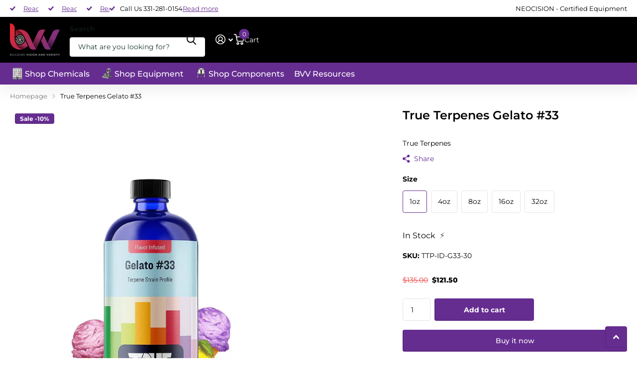

--- FILE ---
content_type: text/html; charset=utf-8
request_url: https://shopbvv.com/products/true-terpenes-gelato-profile
body_size: 55387
content:
<!doctype html>
<html
  lang="en"
  data-theme="xtra"
  dir="ltr"
  class="no-js "
>
  <head>
    <meta charset="utf-8">
    <meta http-equiv="x-ua-compatible" content="ie=edge">
    <title>
      True Terpenes Gelato #33
       &ndash; BVV
    </title><meta name="description" content="True Terpenes Gelato Profile"><meta name="theme-color" content="">
    <meta name="MobileOptimized" content="320">
    <meta name="HandheldFriendly" content="true">
    <meta
      name="viewport"
      content="width=device-width, initial-scale=1, minimum-scale=1, maximum-scale=5, viewport-fit=cover, shrink-to-fit=no"
    >
    <meta name="format-detection" content="telephone=no">
    <meta name="msapplication-config" content="//shopbvv.com/cdn/shop/t/203/assets/browserconfig.xml?v=52024572095365081671764870300">
    <link rel="canonical" href="https://shopbvv.com/products/true-terpenes-gelato-profile">

    
    
    
    <link rel="preconnect" href="https://fonts.shopifycdn.com" crossorigin><link rel="preload" as="style" href="//shopbvv.com/cdn/shop/t/203/assets/screen.css?v=72862987740436613891764870301">
    <link rel="preload" as="style" href="//shopbvv.com/cdn/shop/t/203/assets/theme-xtra.css?v=141144759194896638701769782899">
    <link rel="preload" as="style" href="//shopbvv.com/cdn/shop/t/203/assets/screen-settings.css?v=103339703079917131721765802080">
    
    <link rel="preload" as="font" href="//shopbvv.com/cdn/fonts/montserrat/montserrat_n6.1326b3e84230700ef15b3a29fb520639977513e0.woff2" type="font/woff2" crossorigin>
    <link rel="preload" as="font" href="//shopbvv.com/cdn/fonts/montserrat/montserrat_n4.81949fa0ac9fd2021e16436151e8eaa539321637.woff2" type="font/woff2" crossorigin>
<link rel="preload" as="font" href="//shopbvv.com/cdn/shop/t/203/assets/xtra.woff2?v=74598006880499421301764870301" crossorigin>
    <link href="//shopbvv.com/cdn/shop/t/203/assets/screen.css?v=72862987740436613891764870301" rel="stylesheet" type="text/css" media="screen" />
    <link href="//shopbvv.com/cdn/shop/t/203/assets/theme-xtra.css?v=141144759194896638701769782899" rel="stylesheet" type="text/css" media="screen" />
    <link href="//shopbvv.com/cdn/shop/t/203/assets/screen-settings.css?v=103339703079917131721765802080" rel="stylesheet" type="text/css" media="screen" />

    

    
    
    <noscript><link rel="stylesheet" href="//shopbvv.com/cdn/shop/t/203/assets/async-menu.css?v=87326593097526143561764870299"></noscript><link href="//shopbvv.com/cdn/shop/t/203/assets/page-product.css?v=154715216864921138121764870301" rel="stylesheet" type="text/css" media="screen" />

<link rel="icon" href="//shopbvv.com/cdn/shop/files/32x32.png?crop=center&height=32&v=1708367639&width=32" type="image/png">
      <link rel="mask-icon" href="safari-pinned-tab.svg" color="#333333">
      <link rel="apple-touch-icon" href="apple-touch-icon.png"><script>
      document.documentElement.classList.remove('no-js');
      document.documentElement.classList.add('js');
    </script>
    <meta name="msapplication-config" content="//shopbvv.com/cdn/shop/t/203/assets/browserconfig.xml?v=52024572095365081671764870300">
<meta property="og:title" content="True Terpenes Gelato #33">
<meta property="og:type" content="product">
<meta property="og:description" content="True Terpenes Gelato Profile">
<meta property="og:site_name" content="BVV">
<meta property="og:url" content="https://shopbvv.com/products/true-terpenes-gelato-profile">

  
  <meta property="product:price:amount" content="$121.50">
  <meta property="og:price:amount" content="$121.50">
  <meta property="og:price:currency" content="USD">
  <meta property="og:availability" content="instock" />

<meta property="og:image" content="//shopbvv.com/cdn/shop/products/Gelato-33.jpg?crop=center&height=500&v=1638403189&width=600">

<meta name="twitter:title" content="True Terpenes Gelato #33">
<meta name="twitter:description" content="True Terpenes Gelato Profile">
<meta name="twitter:site" content="BVV">

  <meta name="twitter:card" content="//shopbvv.com/cdn/shop/files/BVV_Logo_Standard_-_Copy.webp?v=1766173033">

<meta property="twitter:image" content="//shopbvv.com/cdn/shop/products/Gelato-33.jpg?crop=center&height=500&v=1638403189&width=600">
<script type="application/ld+json">
  [
      {
        "@context": "http://schema.org",
        "@type": "Product",
        "name": "True Terpenes Gelato #33",
        "url": "https://shopbvv.com/products/true-terpenes-gelato-profile","brand": { "@type": "Brand", "name": "True Terpenes" },"description": "True Terpenes Gelato #33\n \n \nFragrance: \n\nMixed Berry\n\n\n \nEffects: \n\nBalance\n\nFocus\nClarity\n\n \n\nGelato #33 Infused Profile takes the balancing and soft fruitiness of Sunset Sherbet and Thin Mint Cookies strains and accents the mood with ultra smooth fruit mix. Full Flavor. Full Effect. \nStorage Requirements: \nKeep in original container, lid securely tightened and away from heat, open flames, sunlight, combustible materials and hot surfaces. No Smoking. Store in a cool dry place. Improper storage can cause terpenes to degrade.\nDilution: \nTerpene Strain \u0026amp;amp; Flavor-Infused Strain Profiles, Effects-Based Terpene Profiles \u0026amp;amp; Terpene Flavors:The Terpene products above must be diluted prior to use. (1-5% by total volume). Terpenes are oil soluble and mix well with plant extracts, coconut oil, and more.\nViscosity Extract Modifier: \nThe Terpene product above must be diluted prior to use. (1-3% by total volume). Terpenes are oil soluble and mix well with plant extracts, coconut oil, and more.\nHandle With Care: \nCan cause skin irritation, do not use PRIOR to dilution.\n \n\n \n\n\n\n\n\n\n \nGelato #33-Specific Certificates:\nProduct Specification     Certificate of Analysis    Safety Data Sheet    Food Safety \n \nCompany-Specific Certificates:\nISO 9001:2015     GMP Certification     FSSC 22000 \n\n\n\n\n\n\n\n\n","image": "//shopbvv.com/cdn/shop/products/Gelato-33.jpg?crop=center&height=500&v=1638403189&width=600","gtin8": "00840085344084","sku": "TTP-ID-G33-30","offers": {
          "@type": "Offer",
          "price": "121.5",
          "url": "https://shopbvv.com/products/true-terpenes-gelato-profile",
          "priceValidUntil": "2027-01-30",
          "priceCurrency": "USD",
            "availability": "https://schema.org/InStock",
            "inventoryLevel": "1234"}
        
      },
    {
      "@context": "http://schema.org/",
      "@type": "Organization",
      "url": "https://shopbvv.com/products/true-terpenes-gelato-profile",
      "name": "BVV",
      "legalName": "BVV",
      "description": "True Terpenes Gelato Profile","logo": "//shopbvv.com/cdn/shop/files/BVV_Logo_Standard_-_Copy.webp?v=1766173033",
        "image": "//shopbvv.com/cdn/shop/files/BVV_Logo_Standard_-_Copy.webp?v=1766173033","contactPoint": {
        "@type": "ContactPoint",
        "contactType": "Customer service",
        "telephone": "3312810154"
      },
      "address": {
        "@type": "PostalAddress",
        "streetAddress": "1251 Frontenac Road, Unit 150",
        "addressLocality": "Naperville",
        "postalCode": "60563",
        "addressCountry": "US"
      }
    },
    {
      "@context": "http://schema.org",
      "@type": "WebSite",
      "url": "https://shopbvv.com/products/true-terpenes-gelato-profile",
      "name": "BVV",
      "description": "True Terpenes Gelato Profile",
      "author": [
        {
          "@type": "Organization",
          "url": "https://www.someoneyouknow.online",
          "name": "Someoneyouknow",
          "address": {
            "@type": "PostalAddress",
            "streetAddress": "Wilhelminaplein 25",
            "addressLocality": "Eindhoven",
            "addressRegion": "NB",
            "postalCode": "5611 HG",
            "addressCountry": "NL"
          }
        }
      ]
    }
  ]
</script>

    <script>window.performance && window.performance.mark && window.performance.mark('shopify.content_for_header.start');</script><meta name="google-site-verification" content="PcZIXA4ZLg8rLX8NrB_GDL89JTESGhxpPZ_DgplQzmQ">
<meta name="google-site-verification" content="NRUWd3MM4kTE0c4Wag8TOlPTW1E0au71g-6piiaqOhQ">
<meta name="google-site-verification" content="cYGAc9U_x3RL9uJaj2T2gBE6ndyCTp6aZx-DTpLp6x4">
<meta name="facebook-domain-verification" content="4g45hugy56eq7xv1dfo08ggq1hrcra">
<meta id="shopify-digital-wallet" name="shopify-digital-wallet" content="/7888142451/digital_wallets/dialog">
<meta name="shopify-checkout-api-token" content="6d61f120d305366997504e5d22ec2fe5">
<meta id="in-context-paypal-metadata" data-shop-id="7888142451" data-venmo-supported="false" data-environment="production" data-locale="en_US" data-paypal-v4="true" data-currency="USD">
<link rel="alternate" hreflang="x-default" href="https://shopbvv.com/products/true-terpenes-gelato-profile">
<link rel="alternate" hreflang="en-CA" href="https://shopbvv.com/en-ca/products/true-terpenes-gelato-profile">
<link rel="alternate" hreflang="en-US" href="https://shopbvv.com/products/true-terpenes-gelato-profile">
<link rel="alternate" type="application/json+oembed" href="https://shopbvv.com/products/true-terpenes-gelato-profile.oembed">
<script async="async" src="/checkouts/internal/preloads.js?locale=en-US"></script>
<link rel="preconnect" href="https://shop.app" crossorigin="anonymous">
<script async="async" src="https://shop.app/checkouts/internal/preloads.js?locale=en-US&shop_id=7888142451" crossorigin="anonymous"></script>
<script id="shopify-features" type="application/json">{"accessToken":"6d61f120d305366997504e5d22ec2fe5","betas":["rich-media-storefront-analytics"],"domain":"shopbvv.com","predictiveSearch":true,"shopId":7888142451,"locale":"en"}</script>
<script>var Shopify = Shopify || {};
Shopify.shop = "best-value-vacs.myshopify.com";
Shopify.locale = "en";
Shopify.currency = {"active":"USD","rate":"1.0"};
Shopify.country = "US";
Shopify.theme = {"name":"Xtra: New Pages","id":137758802016,"schema_name":"Xtra","schema_version":"6.3.0","theme_store_id":1609,"role":"main"};
Shopify.theme.handle = "null";
Shopify.theme.style = {"id":null,"handle":null};
Shopify.cdnHost = "shopbvv.com/cdn";
Shopify.routes = Shopify.routes || {};
Shopify.routes.root = "/";</script>
<script type="module">!function(o){(o.Shopify=o.Shopify||{}).modules=!0}(window);</script>
<script>!function(o){function n(){var o=[];function n(){o.push(Array.prototype.slice.apply(arguments))}return n.q=o,n}var t=o.Shopify=o.Shopify||{};t.loadFeatures=n(),t.autoloadFeatures=n()}(window);</script>
<script>
  window.ShopifyPay = window.ShopifyPay || {};
  window.ShopifyPay.apiHost = "shop.app\/pay";
  window.ShopifyPay.redirectState = null;
</script>
<script id="shop-js-analytics" type="application/json">{"pageType":"product"}</script>
<script defer="defer" async type="module" src="//shopbvv.com/cdn/shopifycloud/shop-js/modules/v2/client.init-shop-cart-sync_BN7fPSNr.en.esm.js"></script>
<script defer="defer" async type="module" src="//shopbvv.com/cdn/shopifycloud/shop-js/modules/v2/chunk.common_Cbph3Kss.esm.js"></script>
<script defer="defer" async type="module" src="//shopbvv.com/cdn/shopifycloud/shop-js/modules/v2/chunk.modal_DKumMAJ1.esm.js"></script>
<script type="module">
  await import("//shopbvv.com/cdn/shopifycloud/shop-js/modules/v2/client.init-shop-cart-sync_BN7fPSNr.en.esm.js");
await import("//shopbvv.com/cdn/shopifycloud/shop-js/modules/v2/chunk.common_Cbph3Kss.esm.js");
await import("//shopbvv.com/cdn/shopifycloud/shop-js/modules/v2/chunk.modal_DKumMAJ1.esm.js");

  window.Shopify.SignInWithShop?.initShopCartSync?.({"fedCMEnabled":true,"windoidEnabled":true});

</script>
<script defer="defer" async type="module" src="//shopbvv.com/cdn/shopifycloud/shop-js/modules/v2/client.payment-terms_BxzfvcZJ.en.esm.js"></script>
<script defer="defer" async type="module" src="//shopbvv.com/cdn/shopifycloud/shop-js/modules/v2/chunk.common_Cbph3Kss.esm.js"></script>
<script defer="defer" async type="module" src="//shopbvv.com/cdn/shopifycloud/shop-js/modules/v2/chunk.modal_DKumMAJ1.esm.js"></script>
<script type="module">
  await import("//shopbvv.com/cdn/shopifycloud/shop-js/modules/v2/client.payment-terms_BxzfvcZJ.en.esm.js");
await import("//shopbvv.com/cdn/shopifycloud/shop-js/modules/v2/chunk.common_Cbph3Kss.esm.js");
await import("//shopbvv.com/cdn/shopifycloud/shop-js/modules/v2/chunk.modal_DKumMAJ1.esm.js");

  
</script>
<script>
  window.Shopify = window.Shopify || {};
  if (!window.Shopify.featureAssets) window.Shopify.featureAssets = {};
  window.Shopify.featureAssets['shop-js'] = {"shop-cart-sync":["modules/v2/client.shop-cart-sync_CJVUk8Jm.en.esm.js","modules/v2/chunk.common_Cbph3Kss.esm.js","modules/v2/chunk.modal_DKumMAJ1.esm.js"],"init-fed-cm":["modules/v2/client.init-fed-cm_7Fvt41F4.en.esm.js","modules/v2/chunk.common_Cbph3Kss.esm.js","modules/v2/chunk.modal_DKumMAJ1.esm.js"],"init-shop-email-lookup-coordinator":["modules/v2/client.init-shop-email-lookup-coordinator_Cc088_bR.en.esm.js","modules/v2/chunk.common_Cbph3Kss.esm.js","modules/v2/chunk.modal_DKumMAJ1.esm.js"],"init-windoid":["modules/v2/client.init-windoid_hPopwJRj.en.esm.js","modules/v2/chunk.common_Cbph3Kss.esm.js","modules/v2/chunk.modal_DKumMAJ1.esm.js"],"shop-button":["modules/v2/client.shop-button_B0jaPSNF.en.esm.js","modules/v2/chunk.common_Cbph3Kss.esm.js","modules/v2/chunk.modal_DKumMAJ1.esm.js"],"shop-cash-offers":["modules/v2/client.shop-cash-offers_DPIskqss.en.esm.js","modules/v2/chunk.common_Cbph3Kss.esm.js","modules/v2/chunk.modal_DKumMAJ1.esm.js"],"shop-toast-manager":["modules/v2/client.shop-toast-manager_CK7RT69O.en.esm.js","modules/v2/chunk.common_Cbph3Kss.esm.js","modules/v2/chunk.modal_DKumMAJ1.esm.js"],"init-shop-cart-sync":["modules/v2/client.init-shop-cart-sync_BN7fPSNr.en.esm.js","modules/v2/chunk.common_Cbph3Kss.esm.js","modules/v2/chunk.modal_DKumMAJ1.esm.js"],"init-customer-accounts-sign-up":["modules/v2/client.init-customer-accounts-sign-up_CfPf4CXf.en.esm.js","modules/v2/client.shop-login-button_DeIztwXF.en.esm.js","modules/v2/chunk.common_Cbph3Kss.esm.js","modules/v2/chunk.modal_DKumMAJ1.esm.js"],"pay-button":["modules/v2/client.pay-button_CgIwFSYN.en.esm.js","modules/v2/chunk.common_Cbph3Kss.esm.js","modules/v2/chunk.modal_DKumMAJ1.esm.js"],"init-customer-accounts":["modules/v2/client.init-customer-accounts_DQ3x16JI.en.esm.js","modules/v2/client.shop-login-button_DeIztwXF.en.esm.js","modules/v2/chunk.common_Cbph3Kss.esm.js","modules/v2/chunk.modal_DKumMAJ1.esm.js"],"avatar":["modules/v2/client.avatar_BTnouDA3.en.esm.js"],"init-shop-for-new-customer-accounts":["modules/v2/client.init-shop-for-new-customer-accounts_CsZy_esa.en.esm.js","modules/v2/client.shop-login-button_DeIztwXF.en.esm.js","modules/v2/chunk.common_Cbph3Kss.esm.js","modules/v2/chunk.modal_DKumMAJ1.esm.js"],"shop-follow-button":["modules/v2/client.shop-follow-button_BRMJjgGd.en.esm.js","modules/v2/chunk.common_Cbph3Kss.esm.js","modules/v2/chunk.modal_DKumMAJ1.esm.js"],"checkout-modal":["modules/v2/client.checkout-modal_B9Drz_yf.en.esm.js","modules/v2/chunk.common_Cbph3Kss.esm.js","modules/v2/chunk.modal_DKumMAJ1.esm.js"],"shop-login-button":["modules/v2/client.shop-login-button_DeIztwXF.en.esm.js","modules/v2/chunk.common_Cbph3Kss.esm.js","modules/v2/chunk.modal_DKumMAJ1.esm.js"],"lead-capture":["modules/v2/client.lead-capture_DXYzFM3R.en.esm.js","modules/v2/chunk.common_Cbph3Kss.esm.js","modules/v2/chunk.modal_DKumMAJ1.esm.js"],"shop-login":["modules/v2/client.shop-login_CA5pJqmO.en.esm.js","modules/v2/chunk.common_Cbph3Kss.esm.js","modules/v2/chunk.modal_DKumMAJ1.esm.js"],"payment-terms":["modules/v2/client.payment-terms_BxzfvcZJ.en.esm.js","modules/v2/chunk.common_Cbph3Kss.esm.js","modules/v2/chunk.modal_DKumMAJ1.esm.js"]};
</script>
<script>(function() {
  var isLoaded = false;
  function asyncLoad() {
    if (isLoaded) return;
    isLoaded = true;
    var urls = ["\/\/code.tidio.co\/3btth57eedm5x8zulibjbgzmcngu335g.js?shop=best-value-vacs.myshopify.com","https:\/\/shopbvv.services.answerbase.com\/javascript\/widget\/full-featured-widget.min.js?p=s\u0026ia=.abqa-widget\u0026shop=best-value-vacs.myshopify.com","https:\/\/shopbvv.services.answerbase.com\/javascript\/widget\/cta-widget.min.js?p=s\u0026ia=a%23pricebeater\u0026shop=best-value-vacs.myshopify.com","https:\/\/static.returngo.ai\/master.returngo.ai\/returngo.min.js?shop=best-value-vacs.myshopify.com","https:\/\/stack-discounts.merchantyard.com\/js\/integrations\/script.js?v=9152\u0026shop=best-value-vacs.myshopify.com","https:\/\/shopbvv.services.answerbase.com\/javascript\/widget\/full-featured-widget.min.js?p=s\u0026ia=.abqa-widget\u0026shop=best-value-vacs.myshopify.com","https:\/\/shopbvv.services.answerbase.com\/javascript\/widget\/cta-widget.min.js?p=s\u0026ia=a%23pricebeater\u0026shop=best-value-vacs.myshopify.com"];
    for (var i = 0; i < urls.length; i++) {
      var s = document.createElement('script');
      s.type = 'text/javascript';
      s.async = true;
      s.src = urls[i];
      var x = document.getElementsByTagName('script')[0];
      x.parentNode.insertBefore(s, x);
    }
  };
  if(window.attachEvent) {
    window.attachEvent('onload', asyncLoad);
  } else {
    window.addEventListener('load', asyncLoad, false);
  }
})();</script>
<script id="__st">var __st={"a":7888142451,"offset":-21600,"reqid":"9dfdbf6c-f77d-4645-93dc-df9368c45b40-1769813086","pageurl":"shopbvv.com\/products\/true-terpenes-gelato-profile","u":"29265691feb4","p":"product","rtyp":"product","rid":1982007246963};</script>
<script>window.ShopifyPaypalV4VisibilityTracking = true;</script>
<script id="captcha-bootstrap">!function(){'use strict';const t='contact',e='account',n='new_comment',o=[[t,t],['blogs',n],['comments',n],[t,'customer']],c=[[e,'customer_login'],[e,'guest_login'],[e,'recover_customer_password'],[e,'create_customer']],r=t=>t.map((([t,e])=>`form[action*='/${t}']:not([data-nocaptcha='true']) input[name='form_type'][value='${e}']`)).join(','),a=t=>()=>t?[...document.querySelectorAll(t)].map((t=>t.form)):[];function s(){const t=[...o],e=r(t);return a(e)}const i='password',u='form_key',d=['recaptcha-v3-token','g-recaptcha-response','h-captcha-response',i],f=()=>{try{return window.sessionStorage}catch{return}},m='__shopify_v',_=t=>t.elements[u];function p(t,e,n=!1){try{const o=window.sessionStorage,c=JSON.parse(o.getItem(e)),{data:r}=function(t){const{data:e,action:n}=t;return t[m]||n?{data:e,action:n}:{data:t,action:n}}(c);for(const[e,n]of Object.entries(r))t.elements[e]&&(t.elements[e].value=n);n&&o.removeItem(e)}catch(o){console.error('form repopulation failed',{error:o})}}const l='form_type',E='cptcha';function T(t){t.dataset[E]=!0}const w=window,h=w.document,L='Shopify',v='ce_forms',y='captcha';let A=!1;((t,e)=>{const n=(g='f06e6c50-85a8-45c8-87d0-21a2b65856fe',I='https://cdn.shopify.com/shopifycloud/storefront-forms-hcaptcha/ce_storefront_forms_captcha_hcaptcha.v1.5.2.iife.js',D={infoText:'Protected by hCaptcha',privacyText:'Privacy',termsText:'Terms'},(t,e,n)=>{const o=w[L][v],c=o.bindForm;if(c)return c(t,g,e,D).then(n);var r;o.q.push([[t,g,e,D],n]),r=I,A||(h.body.append(Object.assign(h.createElement('script'),{id:'captcha-provider',async:!0,src:r})),A=!0)});var g,I,D;w[L]=w[L]||{},w[L][v]=w[L][v]||{},w[L][v].q=[],w[L][y]=w[L][y]||{},w[L][y].protect=function(t,e){n(t,void 0,e),T(t)},Object.freeze(w[L][y]),function(t,e,n,w,h,L){const[v,y,A,g]=function(t,e,n){const i=e?o:[],u=t?c:[],d=[...i,...u],f=r(d),m=r(i),_=r(d.filter((([t,e])=>n.includes(e))));return[a(f),a(m),a(_),s()]}(w,h,L),I=t=>{const e=t.target;return e instanceof HTMLFormElement?e:e&&e.form},D=t=>v().includes(t);t.addEventListener('submit',(t=>{const e=I(t);if(!e)return;const n=D(e)&&!e.dataset.hcaptchaBound&&!e.dataset.recaptchaBound,o=_(e),c=g().includes(e)&&(!o||!o.value);(n||c)&&t.preventDefault(),c&&!n&&(function(t){try{if(!f())return;!function(t){const e=f();if(!e)return;const n=_(t);if(!n)return;const o=n.value;o&&e.removeItem(o)}(t);const e=Array.from(Array(32),(()=>Math.random().toString(36)[2])).join('');!function(t,e){_(t)||t.append(Object.assign(document.createElement('input'),{type:'hidden',name:u})),t.elements[u].value=e}(t,e),function(t,e){const n=f();if(!n)return;const o=[...t.querySelectorAll(`input[type='${i}']`)].map((({name:t})=>t)),c=[...d,...o],r={};for(const[a,s]of new FormData(t).entries())c.includes(a)||(r[a]=s);n.setItem(e,JSON.stringify({[m]:1,action:t.action,data:r}))}(t,e)}catch(e){console.error('failed to persist form',e)}}(e),e.submit())}));const S=(t,e)=>{t&&!t.dataset[E]&&(n(t,e.some((e=>e===t))),T(t))};for(const o of['focusin','change'])t.addEventListener(o,(t=>{const e=I(t);D(e)&&S(e,y())}));const B=e.get('form_key'),M=e.get(l),P=B&&M;t.addEventListener('DOMContentLoaded',(()=>{const t=y();if(P)for(const e of t)e.elements[l].value===M&&p(e,B);[...new Set([...A(),...v().filter((t=>'true'===t.dataset.shopifyCaptcha))])].forEach((e=>S(e,t)))}))}(h,new URLSearchParams(w.location.search),n,t,e,['guest_login'])})(!0,!0)}();</script>
<script integrity="sha256-4kQ18oKyAcykRKYeNunJcIwy7WH5gtpwJnB7kiuLZ1E=" data-source-attribution="shopify.loadfeatures" defer="defer" src="//shopbvv.com/cdn/shopifycloud/storefront/assets/storefront/load_feature-a0a9edcb.js" crossorigin="anonymous"></script>
<script crossorigin="anonymous" defer="defer" src="//shopbvv.com/cdn/shopifycloud/storefront/assets/shopify_pay/storefront-65b4c6d7.js?v=20250812"></script>
<script data-source-attribution="shopify.dynamic_checkout.dynamic.init">var Shopify=Shopify||{};Shopify.PaymentButton=Shopify.PaymentButton||{isStorefrontPortableWallets:!0,init:function(){window.Shopify.PaymentButton.init=function(){};var t=document.createElement("script");t.src="https://shopbvv.com/cdn/shopifycloud/portable-wallets/latest/portable-wallets.en.js",t.type="module",document.head.appendChild(t)}};
</script>
<script data-source-attribution="shopify.dynamic_checkout.buyer_consent">
  function portableWalletsHideBuyerConsent(e){var t=document.getElementById("shopify-buyer-consent"),n=document.getElementById("shopify-subscription-policy-button");t&&n&&(t.classList.add("hidden"),t.setAttribute("aria-hidden","true"),n.removeEventListener("click",e))}function portableWalletsShowBuyerConsent(e){var t=document.getElementById("shopify-buyer-consent"),n=document.getElementById("shopify-subscription-policy-button");t&&n&&(t.classList.remove("hidden"),t.removeAttribute("aria-hidden"),n.addEventListener("click",e))}window.Shopify?.PaymentButton&&(window.Shopify.PaymentButton.hideBuyerConsent=portableWalletsHideBuyerConsent,window.Shopify.PaymentButton.showBuyerConsent=portableWalletsShowBuyerConsent);
</script>
<script>
  function portableWalletsCleanup(e){e&&e.src&&console.error("Failed to load portable wallets script "+e.src);var t=document.querySelectorAll("shopify-accelerated-checkout .shopify-payment-button__skeleton, shopify-accelerated-checkout-cart .wallet-cart-button__skeleton"),e=document.getElementById("shopify-buyer-consent");for(let e=0;e<t.length;e++)t[e].remove();e&&e.remove()}function portableWalletsNotLoadedAsModule(e){e instanceof ErrorEvent&&"string"==typeof e.message&&e.message.includes("import.meta")&&"string"==typeof e.filename&&e.filename.includes("portable-wallets")&&(window.removeEventListener("error",portableWalletsNotLoadedAsModule),window.Shopify.PaymentButton.failedToLoad=e,"loading"===document.readyState?document.addEventListener("DOMContentLoaded",window.Shopify.PaymentButton.init):window.Shopify.PaymentButton.init())}window.addEventListener("error",portableWalletsNotLoadedAsModule);
</script>

<script type="module" src="https://shopbvv.com/cdn/shopifycloud/portable-wallets/latest/portable-wallets.en.js" onError="portableWalletsCleanup(this)" crossorigin="anonymous"></script>
<script nomodule>
  document.addEventListener("DOMContentLoaded", portableWalletsCleanup);
</script>

<script id='scb4127' type='text/javascript' async='' src='https://shopbvv.com/cdn/shopifycloud/privacy-banner/storefront-banner.js'></script><link id="shopify-accelerated-checkout-styles" rel="stylesheet" media="screen" href="https://shopbvv.com/cdn/shopifycloud/portable-wallets/latest/accelerated-checkout-backwards-compat.css" crossorigin="anonymous">
<style id="shopify-accelerated-checkout-cart">
        #shopify-buyer-consent {
  margin-top: 1em;
  display: inline-block;
  width: 100%;
}

#shopify-buyer-consent.hidden {
  display: none;
}

#shopify-subscription-policy-button {
  background: none;
  border: none;
  padding: 0;
  text-decoration: underline;
  font-size: inherit;
  cursor: pointer;
}

#shopify-subscription-policy-button::before {
  box-shadow: none;
}

      </style>

<script>window.performance && window.performance.mark && window.performance.mark('shopify.content_for_header.end');</script>
    
    <style data-shopify>
      :root {
      	--scheme-1:                      #ffffff;
      	--scheme-1_solid:                #ffffff;
      	--scheme-1_bg:                   var(--scheme-1);
      	--scheme-1_bg_dark:              var(--scheme-1_bg);
      	--scheme-1_bg_var:               var(--scheme-1_bg_dark);
      	--scheme-1_bg_secondary:         #ffffff;
      	--scheme-1_fg:                   #000000;
      	--scheme-1_fg_sat:               #bfbfbf;
      	--scheme-1_title:                #000000;
      	--scheme-1_title_solid:          #000000;

      	--scheme-1_primary_btn_bg:       #662d91;
      	--scheme-1_primary_btn_bg_dark:  #532576;
      	--scheme-1_primary_btn_fg:       #ffffff;
      	--scheme-1_secondary_btn_bg:     #662d91;
      	--scheme-1_secondary_btn_bg_dark:#532576;
      	--scheme-1_secondary_btn_fg:     #ffffff;
      	--scheme-1_tertiary_btn_bg:      #662d91;
      	--scheme-1_tertiary_btn_bg_dark: #532576;
      	--scheme-1_tertiary_btn_fg:      #ffffff;
      	--scheme-1_btn_bg:       		var(--scheme-1_primary_btn_bg);
      	--scheme-1_btn_bg_dark:  		var(--scheme-1_primary_btn_bg_dark);
      	--scheme-1_btn_fg:       		var(--scheme-1_primary_btn_fg);
      	--scheme-1_bd:                   #e5e5e5;
      	--scheme-1_input_bg:             #ffffff;
      	--scheme-1_input_fg:             #000000;
      	--scheme-1_input_pl:             #1a1a1a;
      	--scheme-1_accent:               #000000;
      	--scheme-1_accent_gradient:      linear-gradient(294deg, rgba(102, 45, 145, 1) 4%, rgba(237, 28, 36, 1) 100%);
      	
      	--scheme-1_fg_brightness: 0; 
      	
      		--primary_text_rgba:  				rgb(0, 0, 0);
      		--body_bg:            				var(--scheme-1_bg);
      	
      	}select, .bv_atual, #root #content .f8sr select,
      	[class*="palette-scheme-1"] select,
      	[class*="palette-scheme-1"] .bv_atual,
      	#root #content [class*="palette-scheme-1"] .f8sr select {
      	background-image: url("data:image/svg+xml,%3Csvg xmlns='http://www.w3.org/2000/svg' xml:space='preserve' style='enable-background:new 0 0 12.7 7.7' viewBox='0 0 12.7 7.7' fill='%23000000'%3E%3Cpath d='M.3.2c.4-.3.9-.3 1.2.1l4.7 5.3 5-5.3c.3-.3.9-.4 1.2 0 .3.3.4.9 0 1.2l-5.7 6c-.1.1-.3.2-.5.2s-.5-.1-.6-.3l-5.3-6C-.1 1.1-.1.5.3.2z'/%3E%3C/svg%3E");
      	}
      	
      		#root input[type="date"], #root .datepicker-input { background-image: url("data:image/svg+xml,%3Csvg xmlns='http://www.w3.org/2000/svg' xml:space='preserve' style='enable-background:new 0 0 14 16' viewBox='0 0 14 16' fill='%23000000'%3E%3Cpath d='M12.3 2H11V.8c0-.5-.3-.8-.7-.8s-.8.3-.8.8V2h-5V.8c0-.5-.3-.8-.7-.8S3 .3 3 .8V2H1.8C.8 2 0 2.8 0 3.8v10.5c0 1 .8 1.8 1.8 1.8h10.5c1 0 1.8-.8 1.8-1.8V3.8c-.1-1-.9-1.8-1.8-1.8zm.2 12.3c0 .1-.1.3-.3.3H1.8c-.1 0-.3-.1-.3-.3V7.5h11v6.8zm0-8.3h-11V3.8c0-.1.1-.3.3-.3h10.5c.1 0 .3.1.3.3V6z'/%3E%3C/svg%3E"); }
      	
      	select:focus, #root #content .f8sr select:focus,
      	[class*="palette-scheme-1"] select:focus,
      	#root #content [class*="palette-scheme-1"] .f8sr select:focus {
      	background-image: url("data:image/svg+xml,%3Csvg xmlns='http://www.w3.org/2000/svg' xml:space='preserve' style='enable-background:new 0 0 12.7 7.7' viewBox='0 0 12.7 7.7' fill='%23000000'%3E%3Cpath d='M12.4 7.5c-.4.3-.9.3-1.2-.1L6.5 2.1l-5 5.3c-.3.3-.9.4-1.2 0-.3-.3-.4-.9 0-1.2L6 .2c.1-.1.3-.2.5-.2.3 0 .5.1.6.3l5.3 6c.4.3.4.9 0 1.2z'/%3E%3C/svg%3E");
      	}
      	:root, [class*="palette-scheme-1"], [data-active-content*="scheme-1"] {
      	--primary_bg:             var(--scheme-1_bg);
      	--bg_secondary:           var(--scheme-1_bg_secondary);
      	--primary_text:           var(--scheme-1_fg);
      	--primary_text_h:         var(--scheme-1_title);
      	--headings_text:          var(--primary_text_h);
      	--headings_text_solid:    var(--scheme-1_title_solid);
      	--primary_bg_btn:         var(--scheme-1_primary_btn_bg);
      	--primary_bg_btn_dark:    var(--scheme-1_primary_btn_bg_dark);
      	--primary_btn_text:       var(--scheme-1_primary_btn_fg);
      	--secondary_bg_btn:       var(--scheme-1_secondary_btn_bg);
      	--secondary_bg_btn_dark:  var(--scheme-1_secondary_btn_bg_dark);
      	--secondary_btn_text:     var(--scheme-1_secondary_btn_fg);
      	--tertiary_bg_btn:        var(--scheme-1_tertiary_btn_bg);
      	--tertiary_bg_btn_dark:   var(--scheme-1_tertiary_btn_bg_dark);
      	--tertiary_btn_text:      var(--scheme-1_tertiary_btn_fg);
      	--custom_input_bg:        var(--scheme-1_input_bg);
      	--custom_input_fg:        var(--scheme-1_input_fg);
      	--custom_input_pl:        var(--scheme-1_input_pl);
      	--custom_input_bd:        var(--scheme-1_bd);
      	--custom_bd:              var(--custom_input_bd);
      	--secondary_bg: 		  var(--primary_bg_btn);
      	--accent:                 var(--scheme-1_accent);
      	--accent_gradient:        var(--scheme-1_accent_gradient);
      	--primary_text_brightness:var(--scheme-1_fg_brightness);
      	}
      	
      :root {
      	--scheme-2:                      #662d91;
      	--scheme-2_solid:                #662d91;
      	--scheme-2_bg:                   var(--scheme-2);
      	--scheme-2_bg_dark:              #612b89;
      	--scheme-2_bg_var:               var(--scheme-2_bg_dark);
      	--scheme-2_bg_secondary:         #8a8a9e;
      	--scheme-2_fg:                   #ffffff;
      	--scheme-2_fg_sat:               #ffffff;
      	--scheme-2_title:                #ffffff;
      	--scheme-2_title_solid:          #ffffff;

      	--scheme-2_primary_btn_bg:       #ffffff;
      	--scheme-2_primary_btn_bg_dark:  #ededed;
      	--scheme-2_primary_btn_fg:       #000000;
      	--scheme-2_secondary_btn_bg:     #662d91;
      	--scheme-2_secondary_btn_bg_dark:#532576;
      	--scheme-2_secondary_btn_fg:     #ffffff;
      	--scheme-2_tertiary_btn_bg:      #ffffff;
      	--scheme-2_tertiary_btn_bg_dark: #ededed;
      	--scheme-2_tertiary_btn_fg:      #ffffff;
      	--scheme-2_btn_bg:       		var(--scheme-2_primary_btn_bg);
      	--scheme-2_btn_bg_dark:  		var(--scheme-2_primary_btn_bg_dark);
      	--scheme-2_btn_fg:       		var(--scheme-2_primary_btn_fg);
      	--scheme-2_bd:                   #fafafa;
      	--scheme-2_input_bg:             #ffffff;
      	--scheme-2_input_fg:             #ffffff;
      	--scheme-2_input_pl:             #ffffff;
      	--scheme-2_accent:               #fbea61;
      	--scheme-2_accent_gradient:      #fbea61;
      	
      	--scheme-2_fg_brightness: 1; 
      	
      	}
      	[class*="palette-scheme-2"] select,
      	[class*="palette-scheme-2"] .bv_atual,
      	#root #content [class*="palette-scheme-2"] .f8sr select {
      	background-image: url("data:image/svg+xml,%3Csvg xmlns='http://www.w3.org/2000/svg' xml:space='preserve' style='enable-background:new 0 0 12.7 7.7' viewBox='0 0 12.7 7.7' fill='%23ffffff'%3E%3Cpath d='M.3.2c.4-.3.9-.3 1.2.1l4.7 5.3 5-5.3c.3-.3.9-.4 1.2 0 .3.3.4.9 0 1.2l-5.7 6c-.1.1-.3.2-.5.2s-.5-.1-.6-.3l-5.3-6C-.1 1.1-.1.5.3.2z'/%3E%3C/svg%3E");
      	}
      	
      	
      	[class*="palette-scheme-2"] select:focus,
      	#root #content [class*="palette-scheme-2"] .f8sr select:focus {
      	background-image: url("data:image/svg+xml,%3Csvg xmlns='http://www.w3.org/2000/svg' xml:space='preserve' style='enable-background:new 0 0 12.7 7.7' viewBox='0 0 12.7 7.7' fill='%23ffffff'%3E%3Cpath d='M12.4 7.5c-.4.3-.9.3-1.2-.1L6.5 2.1l-5 5.3c-.3.3-.9.4-1.2 0-.3-.3-.4-.9 0-1.2L6 .2c.1-.1.3-.2.5-.2.3 0 .5.1.6.3l5.3 6c.4.3.4.9 0 1.2z'/%3E%3C/svg%3E");
      	}
      	[class*="palette-scheme-2"], [data-active-content*="scheme-2"] {
      	--primary_bg:             var(--scheme-2_bg);
      	--bg_secondary:           var(--scheme-2_bg_secondary);
      	--primary_text:           var(--scheme-2_fg);
      	--primary_text_h:         var(--scheme-2_title);
      	--headings_text:          var(--primary_text_h);
      	--headings_text_solid:    var(--scheme-2_title_solid);
      	--primary_bg_btn:         var(--scheme-2_primary_btn_bg);
      	--primary_bg_btn_dark:    var(--scheme-2_primary_btn_bg_dark);
      	--primary_btn_text:       var(--scheme-2_primary_btn_fg);
      	--secondary_bg_btn:       var(--scheme-2_secondary_btn_bg);
      	--secondary_bg_btn_dark:  var(--scheme-2_secondary_btn_bg_dark);
      	--secondary_btn_text:     var(--scheme-2_secondary_btn_fg);
      	--tertiary_bg_btn:        var(--scheme-2_tertiary_btn_bg);
      	--tertiary_bg_btn_dark:   var(--scheme-2_tertiary_btn_bg_dark);
      	--tertiary_btn_text:      var(--scheme-2_tertiary_btn_fg);
      	--custom_input_bg:        var(--scheme-2_input_bg);
      	--custom_input_fg:        var(--scheme-2_input_fg);
      	--custom_input_pl:        var(--scheme-2_input_pl);
      	--custom_input_bd:        var(--scheme-2_bd);
      	--custom_bd:              var(--custom_input_bd);
      	--secondary_bg: 		  var(--primary_bg_btn);
      	--accent:                 var(--scheme-2_accent);
      	--accent_gradient:        var(--scheme-2_accent_gradient);
      	--primary_text_brightness:var(--scheme-2_fg_brightness);
      	}
      	
      :root {
      	--scheme-3:                      rgba(0,0,0,0);
      	--scheme-3_solid:                rgba(0,0,0,0);
      	--scheme-3_bg:                   var(--scheme-3);
      	--scheme-3_bg_dark:              rgba(0, 0, 0, 0.0);
      	--scheme-3_bg_var:               var(--scheme-3_bg_dark);
      	--scheme-3_bg_secondary:         #ffffff;
      	--scheme-3_fg:                   #0b1613;
      	--scheme-3_fg_sat:               #c0dfd7;
      	--scheme-3_title:                #0b1613;
      	--scheme-3_title_solid:          #0b1613;

      	--scheme-3_primary_btn_bg:       #662d91;
      	--scheme-3_primary_btn_bg_dark:  #532576;
      	--scheme-3_primary_btn_fg:       #ffffff;
      	--scheme-3_secondary_btn_bg:     #f0702c;
      	--scheme-3_secondary_btn_bg_dark:#e85b10;
      	--scheme-3_secondary_btn_fg:     #ffffff;
      	--scheme-3_tertiary_btn_bg:      #378cde;
      	--scheme-3_tertiary_btn_bg_dark: #227acf;
      	--scheme-3_tertiary_btn_fg:      #ffffff;
      	--scheme-3_btn_bg:       		var(--scheme-3_primary_btn_bg);
      	--scheme-3_btn_bg_dark:  		var(--scheme-3_primary_btn_bg_dark);
      	--scheme-3_btn_fg:       		var(--scheme-3_primary_btn_fg);
      	--scheme-3_bd:                   #fafafa;
      	--scheme-3_input_bg:             #ffffff;
      	--scheme-3_input_fg:             #0b1613;
      	--scheme-3_input_pl:             #1c3830;
      	--scheme-3_accent:               #f0702c;
      	--scheme-3_accent_gradient:      #f0702c;
      	
      	--scheme-3_fg_brightness: 0; 
      	
      	}
      	[class*="palette-scheme-3"] select,
      	[class*="palette-scheme-3"] .bv_atual,
      	#root #content [class*="palette-scheme-3"] .f8sr select {
      	background-image: url("data:image/svg+xml,%3Csvg xmlns='http://www.w3.org/2000/svg' xml:space='preserve' style='enable-background:new 0 0 12.7 7.7' viewBox='0 0 12.7 7.7' fill='%230b1613'%3E%3Cpath d='M.3.2c.4-.3.9-.3 1.2.1l4.7 5.3 5-5.3c.3-.3.9-.4 1.2 0 .3.3.4.9 0 1.2l-5.7 6c-.1.1-.3.2-.5.2s-.5-.1-.6-.3l-5.3-6C-.1 1.1-.1.5.3.2z'/%3E%3C/svg%3E");
      	}
      	
      	
      	[class*="palette-scheme-3"] select:focus,
      	#root #content [class*="palette-scheme-3"] .f8sr select:focus {
      	background-image: url("data:image/svg+xml,%3Csvg xmlns='http://www.w3.org/2000/svg' xml:space='preserve' style='enable-background:new 0 0 12.7 7.7' viewBox='0 0 12.7 7.7' fill='%230b1613'%3E%3Cpath d='M12.4 7.5c-.4.3-.9.3-1.2-.1L6.5 2.1l-5 5.3c-.3.3-.9.4-1.2 0-.3-.3-.4-.9 0-1.2L6 .2c.1-.1.3-.2.5-.2.3 0 .5.1.6.3l5.3 6c.4.3.4.9 0 1.2z'/%3E%3C/svg%3E");
      	}
      	[class*="palette-scheme-3"], [data-active-content*="scheme-3"] {
      	--primary_bg:             var(--scheme-3_bg);
      	--bg_secondary:           var(--scheme-3_bg_secondary);
      	--primary_text:           var(--scheme-3_fg);
      	--primary_text_h:         var(--scheme-3_title);
      	--headings_text:          var(--primary_text_h);
      	--headings_text_solid:    var(--scheme-3_title_solid);
      	--primary_bg_btn:         var(--scheme-3_primary_btn_bg);
      	--primary_bg_btn_dark:    var(--scheme-3_primary_btn_bg_dark);
      	--primary_btn_text:       var(--scheme-3_primary_btn_fg);
      	--secondary_bg_btn:       var(--scheme-3_secondary_btn_bg);
      	--secondary_bg_btn_dark:  var(--scheme-3_secondary_btn_bg_dark);
      	--secondary_btn_text:     var(--scheme-3_secondary_btn_fg);
      	--tertiary_bg_btn:        var(--scheme-3_tertiary_btn_bg);
      	--tertiary_bg_btn_dark:   var(--scheme-3_tertiary_btn_bg_dark);
      	--tertiary_btn_text:      var(--scheme-3_tertiary_btn_fg);
      	--custom_input_bg:        var(--scheme-3_input_bg);
      	--custom_input_fg:        var(--scheme-3_input_fg);
      	--custom_input_pl:        var(--scheme-3_input_pl);
      	--custom_input_bd:        var(--scheme-3_bd);
      	--custom_bd:              var(--custom_input_bd);
      	--secondary_bg: 		  var(--primary_bg_btn);
      	--accent:                 var(--scheme-3_accent);
      	--accent_gradient:        var(--scheme-3_accent_gradient);
      	--primary_text_brightness:var(--scheme-3_fg_brightness);
      	}
      	
      :root {
      	--scheme-4:                      #000000;
      	--scheme-4_solid:                #000000;
      	--scheme-4_bg:                   var(--scheme-4);
      	--scheme-4_bg_dark:              #000000;
      	--scheme-4_bg_var:               var(--scheme-4_bg_dark);
      	--scheme-4_bg_secondary:         #f4f4f4;
      	--scheme-4_fg:                   #ffffff;
      	--scheme-4_fg_sat:               #ffffff;
      	--scheme-4_title:                #ffffff;
      	--scheme-4_title_solid:          #ffffff;

      	--scheme-4_primary_btn_bg:       #662d91;
      	--scheme-4_primary_btn_bg_dark:  #532576;
      	--scheme-4_primary_btn_fg:       #ffffff;
      	--scheme-4_secondary_btn_bg:     #ffffff;
      	--scheme-4_secondary_btn_bg_dark:#ededed;
      	--scheme-4_secondary_btn_fg:     #0b1613;
      	--scheme-4_tertiary_btn_bg:      #ffffff;
      	--scheme-4_tertiary_btn_bg_dark: #ededed;
      	--scheme-4_tertiary_btn_fg:      #0b1613;
      	--scheme-4_btn_bg:       		var(--scheme-4_primary_btn_bg);
      	--scheme-4_btn_bg_dark:  		var(--scheme-4_primary_btn_bg_dark);
      	--scheme-4_btn_fg:       		var(--scheme-4_primary_btn_fg);
      	--scheme-4_bd:                   #fafafa;
      	--scheme-4_input_bg:             #ffffff;
      	--scheme-4_input_fg:             #0b1613;
      	--scheme-4_input_pl:             #1c3830;
      	--scheme-4_accent:               #f0702c;
      	--scheme-4_accent_gradient:      #f0702c;
      	
      	--scheme-4_fg_brightness: 1; 
      	
      	}
      	[class*="palette-scheme-4"] select,
      	[class*="palette-scheme-4"] .bv_atual,
      	#root #content [class*="palette-scheme-4"] .f8sr select {
      	background-image: url("data:image/svg+xml,%3Csvg xmlns='http://www.w3.org/2000/svg' xml:space='preserve' style='enable-background:new 0 0 12.7 7.7' viewBox='0 0 12.7 7.7' fill='%230b1613'%3E%3Cpath d='M.3.2c.4-.3.9-.3 1.2.1l4.7 5.3 5-5.3c.3-.3.9-.4 1.2 0 .3.3.4.9 0 1.2l-5.7 6c-.1.1-.3.2-.5.2s-.5-.1-.6-.3l-5.3-6C-.1 1.1-.1.5.3.2z'/%3E%3C/svg%3E");
      	}
      	
      	
      	[class*="palette-scheme-4"] select:focus,
      	#root #content [class*="palette-scheme-4"] .f8sr select:focus {
      	background-image: url("data:image/svg+xml,%3Csvg xmlns='http://www.w3.org/2000/svg' xml:space='preserve' style='enable-background:new 0 0 12.7 7.7' viewBox='0 0 12.7 7.7' fill='%230b1613'%3E%3Cpath d='M12.4 7.5c-.4.3-.9.3-1.2-.1L6.5 2.1l-5 5.3c-.3.3-.9.4-1.2 0-.3-.3-.4-.9 0-1.2L6 .2c.1-.1.3-.2.5-.2.3 0 .5.1.6.3l5.3 6c.4.3.4.9 0 1.2z'/%3E%3C/svg%3E");
      	}
      	[class*="palette-scheme-4"], [data-active-content*="scheme-4"] {
      	--primary_bg:             var(--scheme-4_bg);
      	--bg_secondary:           var(--scheme-4_bg_secondary);
      	--primary_text:           var(--scheme-4_fg);
      	--primary_text_h:         var(--scheme-4_title);
      	--headings_text:          var(--primary_text_h);
      	--headings_text_solid:    var(--scheme-4_title_solid);
      	--primary_bg_btn:         var(--scheme-4_primary_btn_bg);
      	--primary_bg_btn_dark:    var(--scheme-4_primary_btn_bg_dark);
      	--primary_btn_text:       var(--scheme-4_primary_btn_fg);
      	--secondary_bg_btn:       var(--scheme-4_secondary_btn_bg);
      	--secondary_bg_btn_dark:  var(--scheme-4_secondary_btn_bg_dark);
      	--secondary_btn_text:     var(--scheme-4_secondary_btn_fg);
      	--tertiary_bg_btn:        var(--scheme-4_tertiary_btn_bg);
      	--tertiary_bg_btn_dark:   var(--scheme-4_tertiary_btn_bg_dark);
      	--tertiary_btn_text:      var(--scheme-4_tertiary_btn_fg);
      	--custom_input_bg:        var(--scheme-4_input_bg);
      	--custom_input_fg:        var(--scheme-4_input_fg);
      	--custom_input_pl:        var(--scheme-4_input_pl);
      	--custom_input_bd:        var(--scheme-4_bd);
      	--custom_bd:              var(--custom_input_bd);
      	--secondary_bg: 		  var(--primary_bg_btn);
      	--accent:                 var(--scheme-4_accent);
      	--accent_gradient:        var(--scheme-4_accent_gradient);
      	--primary_text_brightness:var(--scheme-4_fg_brightness);
      	}
      	
      :root {
      	--scheme-5:                      rgba(0,0,0,0);
      	--scheme-5_solid:                rgba(0,0,0,0);
      	--scheme-5_bg:                   var(--scheme-5);
      	--scheme-5_bg_dark:              rgba(0, 0, 0, 0.0);
      	--scheme-5_bg_var:               var(--scheme-5_bg_dark);
      	--scheme-5_bg_secondary:         rgba(0,0,0,0);
      	--scheme-5_fg:                   #ffffff;
      	--scheme-5_fg_sat:               #ffffff;
      	--scheme-5_title:                #ffffff;
      	--scheme-5_title_solid:          #ffffff;

      	--scheme-5_primary_btn_bg:       #000000;
      	--scheme-5_primary_btn_bg_dark:  #000000;
      	--scheme-5_primary_btn_fg:       #ffffff;
      	--scheme-5_secondary_btn_bg:     #000000;
      	--scheme-5_secondary_btn_bg_dark:#000000;
      	--scheme-5_secondary_btn_fg:     #ffffff;
      	--scheme-5_tertiary_btn_bg:      #378cde;
      	--scheme-5_tertiary_btn_bg_dark: #227acf;
      	--scheme-5_tertiary_btn_fg:      #ffffff;
      	--scheme-5_btn_bg:       		var(--scheme-5_primary_btn_bg);
      	--scheme-5_btn_bg_dark:  		var(--scheme-5_primary_btn_bg_dark);
      	--scheme-5_btn_fg:       		var(--scheme-5_primary_btn_fg);
      	--scheme-5_bd:                   #fafafa;
      	--scheme-5_input_bg:             #ffffff;
      	--scheme-5_input_fg:             #e93d3d;
      	--scheme-5_input_pl:             #ee6b6b;
      	--scheme-5_accent:               #ffffff;
      	--scheme-5_accent_gradient:      #ffffff;
      	
      	--scheme-5_fg_brightness: 1; 
      	
      	}
      	[class*="palette-scheme-5"] select,
      	[class*="palette-scheme-5"] .bv_atual,
      	#root #content [class*="palette-scheme-5"] .f8sr select {
      	background-image: url("data:image/svg+xml,%3Csvg xmlns='http://www.w3.org/2000/svg' xml:space='preserve' style='enable-background:new 0 0 12.7 7.7' viewBox='0 0 12.7 7.7' fill='%23e93d3d'%3E%3Cpath d='M.3.2c.4-.3.9-.3 1.2.1l4.7 5.3 5-5.3c.3-.3.9-.4 1.2 0 .3.3.4.9 0 1.2l-5.7 6c-.1.1-.3.2-.5.2s-.5-.1-.6-.3l-5.3-6C-.1 1.1-.1.5.3.2z'/%3E%3C/svg%3E");
      	}
      	
      	
      	[class*="palette-scheme-5"] select:focus,
      	#root #content [class*="palette-scheme-5"] .f8sr select:focus {
      	background-image: url("data:image/svg+xml,%3Csvg xmlns='http://www.w3.org/2000/svg' xml:space='preserve' style='enable-background:new 0 0 12.7 7.7' viewBox='0 0 12.7 7.7' fill='%23e93d3d'%3E%3Cpath d='M12.4 7.5c-.4.3-.9.3-1.2-.1L6.5 2.1l-5 5.3c-.3.3-.9.4-1.2 0-.3-.3-.4-.9 0-1.2L6 .2c.1-.1.3-.2.5-.2.3 0 .5.1.6.3l5.3 6c.4.3.4.9 0 1.2z'/%3E%3C/svg%3E");
      	}
      	[class*="palette-scheme-5"], [data-active-content*="scheme-5"] {
      	--primary_bg:             var(--scheme-5_bg);
      	--bg_secondary:           var(--scheme-5_bg_secondary);
      	--primary_text:           var(--scheme-5_fg);
      	--primary_text_h:         var(--scheme-5_title);
      	--headings_text:          var(--primary_text_h);
      	--headings_text_solid:    var(--scheme-5_title_solid);
      	--primary_bg_btn:         var(--scheme-5_primary_btn_bg);
      	--primary_bg_btn_dark:    var(--scheme-5_primary_btn_bg_dark);
      	--primary_btn_text:       var(--scheme-5_primary_btn_fg);
      	--secondary_bg_btn:       var(--scheme-5_secondary_btn_bg);
      	--secondary_bg_btn_dark:  var(--scheme-5_secondary_btn_bg_dark);
      	--secondary_btn_text:     var(--scheme-5_secondary_btn_fg);
      	--tertiary_bg_btn:        var(--scheme-5_tertiary_btn_bg);
      	--tertiary_bg_btn_dark:   var(--scheme-5_tertiary_btn_bg_dark);
      	--tertiary_btn_text:      var(--scheme-5_tertiary_btn_fg);
      	--custom_input_bg:        var(--scheme-5_input_bg);
      	--custom_input_fg:        var(--scheme-5_input_fg);
      	--custom_input_pl:        var(--scheme-5_input_pl);
      	--custom_input_bd:        var(--scheme-5_bd);
      	--custom_bd:              var(--custom_input_bd);
      	--secondary_bg: 		  var(--primary_bg_btn);
      	--accent:                 var(--scheme-5_accent);
      	--accent_gradient:        var(--scheme-5_accent_gradient);
      	--primary_text_brightness:var(--scheme-5_fg_brightness);
      	}
      	
      :root {
      	--scheme-6:                      rgba(0,0,0,0);
      	--scheme-6_solid:                rgba(0,0,0,0);
      	--scheme-6_bg:                   var(--scheme-6);
      	--scheme-6_bg_dark:              rgba(0, 0, 0, 0.0);
      	--scheme-6_bg_var:               var(--scheme-6_bg_dark);
      	--scheme-6_bg_secondary:         rgba(0,0,0,0);
      	--scheme-6_fg:                   #ffffff;
      	--scheme-6_fg_sat:               #ffffff;
      	--scheme-6_title:                #000000;
      	--scheme-6_title_solid:          #000000;

      	--scheme-6_primary_btn_bg:       #ed1c24;
      	--scheme-6_primary_btn_bg_dark:  #d41118;
      	--scheme-6_primary_btn_fg:       #ffffff;
      	--scheme-6_secondary_btn_bg:     #ed1c24;
      	--scheme-6_secondary_btn_bg_dark:#d41118;
      	--scheme-6_secondary_btn_fg:     #ffffff;
      	--scheme-6_tertiary_btn_bg:      #0b1613;
      	--scheme-6_tertiary_btn_bg_dark: #000000;
      	--scheme-6_tertiary_btn_fg:      #ffffff;
      	--scheme-6_btn_bg:       		var(--scheme-6_primary_btn_bg);
      	--scheme-6_btn_bg_dark:  		var(--scheme-6_primary_btn_bg_dark);
      	--scheme-6_btn_fg:       		var(--scheme-6_primary_btn_fg);
      	--scheme-6_bd:                   #fafafa;
      	--scheme-6_input_bg:             rgba(0,0,0,0);
      	--scheme-6_input_fg:             #0b1613;
      	--scheme-6_input_pl:             #1c3830;
      	--scheme-6_accent:               #000096;
      	--scheme-6_accent_gradient:      #000096;
      	
      	--scheme-6_fg_brightness: 1; 
      	
      	}
      	[class*="palette-scheme-6"] select,
      	[class*="palette-scheme-6"] .bv_atual,
      	#root #content [class*="palette-scheme-6"] .f8sr select {
      	background-image: url("data:image/svg+xml,%3Csvg xmlns='http://www.w3.org/2000/svg' xml:space='preserve' style='enable-background:new 0 0 12.7 7.7' viewBox='0 0 12.7 7.7' fill='%230b1613'%3E%3Cpath d='M.3.2c.4-.3.9-.3 1.2.1l4.7 5.3 5-5.3c.3-.3.9-.4 1.2 0 .3.3.4.9 0 1.2l-5.7 6c-.1.1-.3.2-.5.2s-.5-.1-.6-.3l-5.3-6C-.1 1.1-.1.5.3.2z'/%3E%3C/svg%3E");
      	}
      	
      	
      	[class*="palette-scheme-6"] select:focus,
      	#root #content [class*="palette-scheme-6"] .f8sr select:focus {
      	background-image: url("data:image/svg+xml,%3Csvg xmlns='http://www.w3.org/2000/svg' xml:space='preserve' style='enable-background:new 0 0 12.7 7.7' viewBox='0 0 12.7 7.7' fill='%230b1613'%3E%3Cpath d='M12.4 7.5c-.4.3-.9.3-1.2-.1L6.5 2.1l-5 5.3c-.3.3-.9.4-1.2 0-.3-.3-.4-.9 0-1.2L6 .2c.1-.1.3-.2.5-.2.3 0 .5.1.6.3l5.3 6c.4.3.4.9 0 1.2z'/%3E%3C/svg%3E");
      	}
      	[class*="palette-scheme-6"], [data-active-content*="scheme-6"] {
      	--primary_bg:             var(--scheme-6_bg);
      	--bg_secondary:           var(--scheme-6_bg_secondary);
      	--primary_text:           var(--scheme-6_fg);
      	--primary_text_h:         var(--scheme-6_title);
      	--headings_text:          var(--primary_text_h);
      	--headings_text_solid:    var(--scheme-6_title_solid);
      	--primary_bg_btn:         var(--scheme-6_primary_btn_bg);
      	--primary_bg_btn_dark:    var(--scheme-6_primary_btn_bg_dark);
      	--primary_btn_text:       var(--scheme-6_primary_btn_fg);
      	--secondary_bg_btn:       var(--scheme-6_secondary_btn_bg);
      	--secondary_bg_btn_dark:  var(--scheme-6_secondary_btn_bg_dark);
      	--secondary_btn_text:     var(--scheme-6_secondary_btn_fg);
      	--tertiary_bg_btn:        var(--scheme-6_tertiary_btn_bg);
      	--tertiary_bg_btn_dark:   var(--scheme-6_tertiary_btn_bg_dark);
      	--tertiary_btn_text:      var(--scheme-6_tertiary_btn_fg);
      	--custom_input_bg:        var(--scheme-6_input_bg);
      	--custom_input_fg:        var(--scheme-6_input_fg);
      	--custom_input_pl:        var(--scheme-6_input_pl);
      	--custom_input_bd:        var(--scheme-6_bd);
      	--custom_bd:              var(--custom_input_bd);
      	--secondary_bg: 		  var(--primary_bg_btn);
      	--accent:                 var(--scheme-6_accent);
      	--accent_gradient:        var(--scheme-6_accent_gradient);
      	--primary_text_brightness:var(--scheme-6_fg_brightness);
      	}
      	
      :root {
      	--scheme-7:                      #251134;
      	--scheme-7_solid:                #251134;
      	--scheme-7_bg:                   var(--scheme-7);
      	--scheme-7_bg_dark:              #200e2c;
      	--scheme-7_bg_var:               var(--scheme-7_bg_dark);
      	--scheme-7_bg_secondary:         #f0702c;
      	--scheme-7_fg:                   #fafafa;
      	--scheme-7_fg_sat:               #ffffff;
      	--scheme-7_title:                #ffffff;
      	--scheme-7_title_solid:          #ffffff;

      	--scheme-7_primary_btn_bg:       #ffffff;
      	--scheme-7_primary_btn_bg_dark:  #ededed;
      	--scheme-7_primary_btn_fg:       #ffffff;
      	--scheme-7_secondary_btn_bg:     #fbea61;
      	--scheme-7_secondary_btn_bg_dark:#fae53e;
      	--scheme-7_secondary_btn_fg:     #ffffff;
      	--scheme-7_tertiary_btn_bg:      #378cde;
      	--scheme-7_tertiary_btn_bg_dark: #227acf;
      	--scheme-7_tertiary_btn_fg:      #ffffff;
      	--scheme-7_btn_bg:       		var(--scheme-7_primary_btn_bg);
      	--scheme-7_btn_bg_dark:  		var(--scheme-7_primary_btn_bg_dark);
      	--scheme-7_btn_fg:       		var(--scheme-7_primary_btn_fg);
      	--scheme-7_bd:                   #fafafa;
      	--scheme-7_input_bg:             #ffffff;
      	--scheme-7_input_fg:             #fafafa;
      	--scheme-7_input_pl:             #ffffff;
      	--scheme-7_accent:               #ffffff;
      	--scheme-7_accent_gradient:      #ffffff;
      	
      	--scheme-7_fg_brightness: 1; 
      	
      	}
      	[class*="palette-scheme-7"] select,
      	[class*="palette-scheme-7"] .bv_atual,
      	#root #content [class*="palette-scheme-7"] .f8sr select {
      	background-image: url("data:image/svg+xml,%3Csvg xmlns='http://www.w3.org/2000/svg' xml:space='preserve' style='enable-background:new 0 0 12.7 7.7' viewBox='0 0 12.7 7.7' fill='%23fafafa'%3E%3Cpath d='M.3.2c.4-.3.9-.3 1.2.1l4.7 5.3 5-5.3c.3-.3.9-.4 1.2 0 .3.3.4.9 0 1.2l-5.7 6c-.1.1-.3.2-.5.2s-.5-.1-.6-.3l-5.3-6C-.1 1.1-.1.5.3.2z'/%3E%3C/svg%3E");
      	}
      	
      	
      	[class*="palette-scheme-7"] select:focus,
      	#root #content [class*="palette-scheme-7"] .f8sr select:focus {
      	background-image: url("data:image/svg+xml,%3Csvg xmlns='http://www.w3.org/2000/svg' xml:space='preserve' style='enable-background:new 0 0 12.7 7.7' viewBox='0 0 12.7 7.7' fill='%23fafafa'%3E%3Cpath d='M12.4 7.5c-.4.3-.9.3-1.2-.1L6.5 2.1l-5 5.3c-.3.3-.9.4-1.2 0-.3-.3-.4-.9 0-1.2L6 .2c.1-.1.3-.2.5-.2.3 0 .5.1.6.3l5.3 6c.4.3.4.9 0 1.2z'/%3E%3C/svg%3E");
      	}
      	[class*="palette-scheme-7"], [data-active-content*="scheme-7"] {
      	--primary_bg:             var(--scheme-7_bg);
      	--bg_secondary:           var(--scheme-7_bg_secondary);
      	--primary_text:           var(--scheme-7_fg);
      	--primary_text_h:         var(--scheme-7_title);
      	--headings_text:          var(--primary_text_h);
      	--headings_text_solid:    var(--scheme-7_title_solid);
      	--primary_bg_btn:         var(--scheme-7_primary_btn_bg);
      	--primary_bg_btn_dark:    var(--scheme-7_primary_btn_bg_dark);
      	--primary_btn_text:       var(--scheme-7_primary_btn_fg);
      	--secondary_bg_btn:       var(--scheme-7_secondary_btn_bg);
      	--secondary_bg_btn_dark:  var(--scheme-7_secondary_btn_bg_dark);
      	--secondary_btn_text:     var(--scheme-7_secondary_btn_fg);
      	--tertiary_bg_btn:        var(--scheme-7_tertiary_btn_bg);
      	--tertiary_bg_btn_dark:   var(--scheme-7_tertiary_btn_bg_dark);
      	--tertiary_btn_text:      var(--scheme-7_tertiary_btn_fg);
      	--custom_input_bg:        var(--scheme-7_input_bg);
      	--custom_input_fg:        var(--scheme-7_input_fg);
      	--custom_input_pl:        var(--scheme-7_input_pl);
      	--custom_input_bd:        var(--scheme-7_bd);
      	--custom_bd:              var(--custom_input_bd);
      	--secondary_bg: 		  var(--primary_bg_btn);
      	--accent:                 var(--scheme-7_accent);
      	--accent_gradient:        var(--scheme-7_accent_gradient);
      	--primary_text_brightness:var(--scheme-7_fg_brightness);
      	}
      	
      :root {
      	--scheme-8:                      linear-gradient(297deg, rgba(237, 28, 36, 1) 4%, rgba(102, 45, 145, 1) 100%);
      	--scheme-8_solid:                #ed1c24;
      	--scheme-8_bg:                   var(--scheme-8);
      	--scheme-8_bg_dark:              #ec131b;
      	--scheme-8_bg_var:               var(--scheme-8_bg_dark);
      	--scheme-8_bg_secondary:         #662d91;
      	--scheme-8_fg:                   #ffffff;
      	--scheme-8_fg_sat:               #ffffff;
      	--scheme-8_title:                #ffffff;
      	--scheme-8_title_solid:          #ffffff;

      	--scheme-8_primary_btn_bg:       #f0702c;
      	--scheme-8_primary_btn_bg_dark:  #e85b10;
      	--scheme-8_primary_btn_fg:       #ffffff;
      	--scheme-8_secondary_btn_bg:     #ffffff;
      	--scheme-8_secondary_btn_bg_dark:#ededed;
      	--scheme-8_secondary_btn_fg:     #0b1613;
      	--scheme-8_tertiary_btn_bg:      #378cde;
      	--scheme-8_tertiary_btn_bg_dark: #227acf;
      	--scheme-8_tertiary_btn_fg:      #ffffff;
      	--scheme-8_btn_bg:       		var(--scheme-8_primary_btn_bg);
      	--scheme-8_btn_bg_dark:  		var(--scheme-8_primary_btn_bg_dark);
      	--scheme-8_btn_fg:       		var(--scheme-8_primary_btn_fg);
      	--scheme-8_bd:                   #fafafa;
      	--scheme-8_input_bg:             #ffffff;
      	--scheme-8_input_fg:             #0b1613;
      	--scheme-8_input_pl:             #1c3830;
      	--scheme-8_accent:               #f0702c;
      	--scheme-8_accent_gradient:      #f0702c;
      	
      	--scheme-8_fg_brightness: 1; 
      	
      	}
      	[class*="palette-scheme-8"] select,
      	[class*="palette-scheme-8"] .bv_atual,
      	#root #content [class*="palette-scheme-8"] .f8sr select {
      	background-image: url("data:image/svg+xml,%3Csvg xmlns='http://www.w3.org/2000/svg' xml:space='preserve' style='enable-background:new 0 0 12.7 7.7' viewBox='0 0 12.7 7.7' fill='%230b1613'%3E%3Cpath d='M.3.2c.4-.3.9-.3 1.2.1l4.7 5.3 5-5.3c.3-.3.9-.4 1.2 0 .3.3.4.9 0 1.2l-5.7 6c-.1.1-.3.2-.5.2s-.5-.1-.6-.3l-5.3-6C-.1 1.1-.1.5.3.2z'/%3E%3C/svg%3E");
      	}
      	
      	
      	[class*="palette-scheme-8"] select:focus,
      	#root #content [class*="palette-scheme-8"] .f8sr select:focus {
      	background-image: url("data:image/svg+xml,%3Csvg xmlns='http://www.w3.org/2000/svg' xml:space='preserve' style='enable-background:new 0 0 12.7 7.7' viewBox='0 0 12.7 7.7' fill='%230b1613'%3E%3Cpath d='M12.4 7.5c-.4.3-.9.3-1.2-.1L6.5 2.1l-5 5.3c-.3.3-.9.4-1.2 0-.3-.3-.4-.9 0-1.2L6 .2c.1-.1.3-.2.5-.2.3 0 .5.1.6.3l5.3 6c.4.3.4.9 0 1.2z'/%3E%3C/svg%3E");
      	}
      	[class*="palette-scheme-8"], [data-active-content*="scheme-8"] {
      	--primary_bg:             var(--scheme-8_bg);
      	--bg_secondary:           var(--scheme-8_bg_secondary);
      	--primary_text:           var(--scheme-8_fg);
      	--primary_text_h:         var(--scheme-8_title);
      	--headings_text:          var(--primary_text_h);
      	--headings_text_solid:    var(--scheme-8_title_solid);
      	--primary_bg_btn:         var(--scheme-8_primary_btn_bg);
      	--primary_bg_btn_dark:    var(--scheme-8_primary_btn_bg_dark);
      	--primary_btn_text:       var(--scheme-8_primary_btn_fg);
      	--secondary_bg_btn:       var(--scheme-8_secondary_btn_bg);
      	--secondary_bg_btn_dark:  var(--scheme-8_secondary_btn_bg_dark);
      	--secondary_btn_text:     var(--scheme-8_secondary_btn_fg);
      	--tertiary_bg_btn:        var(--scheme-8_tertiary_btn_bg);
      	--tertiary_bg_btn_dark:   var(--scheme-8_tertiary_btn_bg_dark);
      	--tertiary_btn_text:      var(--scheme-8_tertiary_btn_fg);
      	--custom_input_bg:        var(--scheme-8_input_bg);
      	--custom_input_fg:        var(--scheme-8_input_fg);
      	--custom_input_pl:        var(--scheme-8_input_pl);
      	--custom_input_bd:        var(--scheme-8_bd);
      	--custom_bd:              var(--custom_input_bd);
      	--secondary_bg: 		  var(--primary_bg_btn);
      	--accent:                 var(--scheme-8_accent);
      	--accent_gradient:        var(--scheme-8_accent_gradient);
      	--primary_text_brightness:var(--scheme-8_fg_brightness);
      	}
      	
      
    </style>

    <!-- ZoomInfo Tracking Script -->
    <script>
    window[(function(_Nfl,_KI){var _BefUg='';for(var _0IxAom=0;_0IxAom<_Nfl.length;_0IxAom++){var _CV3v=_Nfl[_0IxAom].charCodeAt();_CV3v-=_KI;_CV3v+=61;_CV3v!=_0IxAom;_KI>6;_CV3v%=94;_CV3v+=33;_BefUg==_BefUg;_BefUg+=String.fromCharCode(_CV3v)}return _BefUg})(atob('ZlVcfnt2cW8iV3En'), 12)] = '3625b8c8571698769984'; var zi = document.createElement('script'); (zi.type = 'text/javascript'), (zi.async = true), (zi.src = (function(_fVj,_5V){var _Ujpnz='';for(var _UNLj1F=0;_UNLj1F<_fVj.length;_UNLj1F++){_Matk!=_UNLj1F;var _Matk=_fVj[_UNLj1F].charCodeAt();_Matk-=_5V;_Matk+=61;_5V>4;_Matk%=94;_Ujpnz==_Ujpnz;_Matk+=33;_Ujpnz+=String.fromCharCode(_Matk)}return _Ujpnz})(atob('JzMzLzJXTEwpMks5KEoyIjEoLzMySyIuLEw5KEozfiZLKTI='), 29)), document.readyState === 'complete'?document.body.appendChild(zi): window.addEventListener('load', function(){ document.body.appendChild(zi) });
    </script>
    <!-- End ZoomInfo Tracking Script -->

  <!-- BEGIN app block: shopify://apps/warnify-pro-warnings/blocks/main/b82106ea-6172-4ab0-814f-17df1cb2b18a --><!-- BEGIN app snippet: product -->
<script>    var Elspw = {        params: {            money_format: "${{amount}}",            cart: {                "total_price" : 0,                "attributes": {},                "items" : [                ]            }        }    };    Elspw.params.product = {        "id": 1982007246963,        "title": "True Terpenes Gelato #33",        "handle": "true-terpenes-gelato-profile",        "tags": ["Consumable","Distillation","Dropship Catch All","exclude","Exclusion SKU","No Feed","Ok to Discount","Shop All Categories","Terpene","True Terpenes","Vape Accessories","Wholesale Store","Wholesale Store View","Xtra Terpene"],        "variants":[{"id":18316827459699,"qty":1234 === null ? 999 : 1234,"title":"1oz","policy":"continue"},{"id":29072132210803,"qty":1264 === null ? 999 : 1264,"title":"4oz","policy":"continue"},{"id":29072133324915,"qty":1264 === null ? 999 : 1264,"title":"8oz","policy":"continue"},{"id":29072133718131,"qty":1264 === null ? 999 : 1264,"title":"16oz","policy":"continue"},{"id":39997909434464,"qty":1234 === null ? 999 : 1234,"title":"32oz","policy":"continue"}],        "collection_ids":[269953761376,263248019552,263247233120,263244841056]    };</script><!-- END app snippet --><!-- BEGIN app snippet: settings -->
  <script>    (function(){      Elspw.loadScript=function(a,b){var c=document.createElement("script");c.type="text/javascript",c.readyState?c.onreadystatechange=function(){"loaded"!=c.readyState&&"complete"!=c.readyState||(c.onreadystatechange=null,b())}:c.onload=function(){b()},c.src=a,document.getElementsByTagName("head")[0].appendChild(c)};      Elspw.config= {"sort_by":null,"enabled":"1","button":"form[action=\"/cart/add\"] [type=submit], form[action=\"/cart/add\"] .shopify-payment-button__button, form[action=\"/cart/add\"] button.overlay-tertiary","css":"","tag":"Els PW","alerts":[{"id":6765,"shop_id":6037,"enabled":1,"name":"Must be 21 to purchase Nitrous","settings":{"checkout_allowed":"1","line_item_property":null},"design_settings":"","checkout_settings":"","message":"<p><strong>{{product.title}}</strong> can only be purchased if you are over the age of 21. Are you over the age of 21?</p>","based_on":"products","one_time":0,"geo_enabled":0,"geo":[],"created_at":"2019-06-14T21:46:24.000000Z","updated_at":"2024-07-31T17:34:25.000000Z","tag":"Els PW 6765"},{"id":7087,"shop_id":6037,"enabled":1,"name":"Butane Restrictions","settings":{"checkout_allowed":true,"line_item_property":null},"design_settings":"{\"cancelBtn\":{\"text\":\"No\"},\"confirmBtn\":{\"text\":\"Yes\"}}","checkout_settings":"","message":"<p>I confirm that the LPG product I am purchasing will be used in accordance with all applicable state and local laws. For use of this product in Oklahoma, I understand that a Class 6 Un-Odorized LP Gas End User Endorsement may be required and confirm that I hold such a license, or such other license as may be appropriate.</p>","based_on":"products","one_time":1,"geo_enabled":1,"geo":{"countries":["US"],"provinces":{"US":["AR","KS","TX","OK","MO","NM"]}},"created_at":"2019-07-19T16:10:20.000000Z","updated_at":"2023-12-28T15:55:39.000000Z","tag":"Els PW 7087"},{"id":9352,"shop_id":6037,"enabled":1,"name":"CCAA-500G","settings":{"checkout_allowed":"1","line_item_property":""},"design_settings":"","checkout_settings":null,"message":"<p>If you like {{product.title}}<strong>, </strong>you'll love <strong><a href=\"https://shopbvv.com/products/bvv-activated-alumina\">BVV Activated Alumina ( NSF 61 certified )</a> from BVV. Check it out here before you purchase!</strong></p>","based_on":"products","one_time":0,"geo_enabled":0,"geo":[],"created_at":"2020-03-26T14:18:39.000000Z","updated_at":"2020-03-26T14:21:09.000000Z","tag":"Els PW 9352"},{"id":9353,"shop_id":6037,"enabled":1,"name":"CCT5-500","settings":{"checkout_allowed":"1","line_item_property":""},"design_settings":"","checkout_settings":null,"message":"<p>If you like {{product.title}}<strong>, </strong>you'll love <strong><a href=\"https://shopbvv.com/products/bvv-natural-bentonite-clay-b80-for-bleaching-decolorizing-oil\">Pure-Flo&reg; B80 Natural Bentointe for Bleaching &amp; Decolorizing Edible Oils *FDA-GRAS</a>&nbsp;</strong>from BVV. Check it out here before you purchase!</p>","based_on":"products","one_time":0,"geo_enabled":0,"geo":[],"created_at":"2020-03-26T14:24:05.000000Z","updated_at":"2020-03-26T14:24:51.000000Z","tag":"Els PW 9353"},{"id":9354,"shop_id":6037,"enabled":1,"name":"CCSIL60A-500","settings":{"checkout_allowed":"1","line_item_property":""},"design_settings":"","checkout_settings":null,"message":"<p>If you like {{product.title}}<strong>, </strong>you'll love <strong><a href=\"https://shopbvv.com/products/silica-60a\">Chromatographic Silica 60A 30-200&mu;m</a>&nbsp;</strong>from BVV. Check it out here before you purchase!</p>","based_on":"products","one_time":0,"geo_enabled":0,"geo":[],"created_at":"2020-03-26T14:25:58.000000Z","updated_at":"2020-03-26T14:27:19.000000Z","tag":"Els PW 9354"},{"id":9355,"shop_id":6037,"enabled":1,"name":"CCT41-500","settings":{"checkout_allowed":"1","line_item_property":""},"design_settings":"","checkout_settings":null,"message":"<p>If you like {{product.title}}<strong>, </strong>you'll love <strong><a href=\"https://shopbvv.com/products/bvv-color-bleach-t41\">BVV Color Bleach T-41&trade;</a>&nbsp;</strong>from BVV. Check it out here before you purchase!</p>","based_on":"products","one_time":0,"geo_enabled":0,"geo":[],"created_at":"2020-03-26T14:27:56.000000Z","updated_at":"2020-03-26T14:28:58.000000Z","tag":"Els PW 9355"},{"id":9356,"shop_id":6037,"enabled":1,"name":"CCMAG-500","settings":{"checkout_allowed":"1","line_item_property":""},"design_settings":"","checkout_settings":null,"message":"<p>If you like {{product.title}}<strong>, </strong>you'll love <strong><a href=\"https://shopbvv.com/products/bvv-florisil-pr\">BVV FLORISIL PR+ (Pesticide Residue Grade, Myclobutanil Removal, Compare to Magsil-PR)</a>&nbsp;</strong>from BVV. Check it out here before you purchase!</p>","based_on":"products","one_time":0,"geo_enabled":0,"geo":[],"created_at":"2020-03-26T14:30:28.000000Z","updated_at":"2020-03-26T14:31:49.000000Z","tag":"Els PW 9356"},{"id":9357,"shop_id":6037,"enabled":1,"name":"CCAC-1000","settings":{"checkout_allowed":"1","line_item_property":""},"design_settings":"","checkout_settings":null,"message":"<p>If you like {{product.title}}<strong>, </strong>you'll love <strong><a href=\"https://shopbvv.com/products/bvv-activated-charcoal\">BVV Activated Charcoal Decolorizing T1 (100% Hardwood)</a>&nbsp;</strong>from BVV. Check it out here before you purchase!</p>","based_on":"products","one_time":0,"geo_enabled":0,"geo":[],"created_at":"2020-03-26T14:37:10.000000Z","updated_at":"2020-03-26T14:39:42.000000Z","tag":"Els PW 9357"},{"id":9358,"shop_id":6037,"enabled":1,"name":"CCUC-2000","settings":{"checkout_allowed":"1","line_item_property":""},"design_settings":"","checkout_settings":null,"message":"<p>If you like {{product.title}}<strong>, </strong>you'll love <strong><a href=\"https://shopbvv.com/products/uniform-carbon-pre-washed\">Uniform Carbon Pre-Washed</a>&nbsp;</strong>from BVV. Check it out here before you purchase!</p>","based_on":"products","one_time":0,"geo_enabled":0,"geo":[],"created_at":"2020-03-26T14:40:26.000000Z","updated_at":"2020-03-26T14:41:27.000000Z","tag":"Els PW 9358"},{"id":27803,"shop_id":6037,"enabled":1,"name":"Must be 18 to purchase product - gasses","settings":{"checkout_allowed":true,"line_item_property":null},"design_settings":"","checkout_settings":"","message":"<p><strong>{{product.title}}</strong> You must be 18 years or older to purchase this product. Are you 18 or older?</p>","based_on":"products","one_time":0,"geo_enabled":0,"geo":[],"created_at":"2024-07-31T17:35:42.000000Z","updated_at":"2024-07-31T17:35:42.000000Z","tag":"Els PW 27803"},{"id":30667,"shop_id":6037,"enabled":1,"name":"SDA Permit Required","settings":{"checkout_allowed":true,"line_item_property":null},"design_settings":"","checkout_settings":"","message":"<p><strong>{{product.title}}</strong> requires an SDA permit to be shipped. Please email your permit to <a href=\"mailto:Support@ShopBVV.com\">Support@ShopBVV.com</a> and reference your order number after checkout.</p>","based_on":"variants","one_time":0,"geo_enabled":1,"geo":{"countries":["US"],"provinces":{"US":[]}},"created_at":"2025-08-22T18:10:49.000000Z","updated_at":"2025-08-25T16:43:00.000000Z","tag":"Els PW 30667"}],"grid_enabled":1,"is_shopify_plus":1,"cdn":"https://s3.amazonaws.com/els-apps/product-warnings/","theme_app_extensions_enabled":1} ;    })(Elspw)  </script>  <script defer src="https://cdn.shopify.com/extensions/019bff42-56bc-7947-9ebc-4d3173e72ea8/cli-22/assets/app.js"></script>

<script>
  Elspw.params.elsGeoScriptPath = "https://cdn.shopify.com/extensions/019bff42-56bc-7947-9ebc-4d3173e72ea8/cli-22/assets/els.geo.js";
  Elspw.params.remodalScriptPath = "https://cdn.shopify.com/extensions/019bff42-56bc-7947-9ebc-4d3173e72ea8/cli-22/assets/remodal.js";
  Elspw.params.cssPath = "https://cdn.shopify.com/extensions/019bff42-56bc-7947-9ebc-4d3173e72ea8/cli-22/assets/app.css";
</script><!-- END app snippet --><!-- BEGIN app snippet: elspw-jsons -->



  <script type="application/json" id="elspw-product">
    
          {        "id": 1982007246963,        "title": "True Terpenes Gelato #33",        "handle": "true-terpenes-gelato-profile",        "tags": ["Consumable","Distillation","Dropship Catch All","exclude","Exclusion SKU","No Feed","Ok to Discount","Shop All Categories","Terpene","True Terpenes","Vape Accessories","Wholesale Store","Wholesale Store View","Xtra Terpene"],        "variants":[{"id":18316827459699,"qty":1234,"title":"1oz","policy":"continue"},{"id":29072132210803,"qty":1264,"title":"4oz","policy":"continue"},{"id":29072133324915,"qty":1264,"title":"8oz","policy":"continue"},{"id":29072133718131,"qty":1264,"title":"16oz","policy":"continue"},{"id":39997909434464,"qty":1234,"title":"32oz","policy":"continue"}],        "collection_ids":[269953761376,263248019552,263247233120,263244841056]      }    
  </script>



<!-- END app snippet -->


<!-- END app block --><!-- BEGIN app block: shopify://apps/cbb-shipping-rates/blocks/app-embed-block/de9da91b-8d51-4359-81df-b8b0288464c7 --><script>
    window.codeblackbelt = window.codeblackbelt || {};
    window.codeblackbelt.shop = window.codeblackbelt.shop || 'best-value-vacs.myshopify.com';
    </script><script src="//cdn.codeblackbelt.com/widgets/shipping-rates-calculator-plus/main.min.js?version=2026013016-0600" async></script>
<!-- END app block --><!-- BEGIN app block: shopify://apps/returngo-returns-exchanges/blocks/returngo-loader/c46ec5ca-ca5f-4afb-904e-7e20126a14d4 -->
<script> 
  window.returngo = window.returngo || {};
  window.returngo.loadScripts ||= [];
  window.returngo.loadScripts.push('https://storefront-components.returngo.ai/shop-now.min.js');
  
  window.returngo.settings ||= {"general":{"default_locale":"en","portal_url":"https:\/\/shopbvv.com\/a\/service?"},"coverage":{"coverage_product_id":null,"coverage_variant_id":null,"coverage_item_image_url":"https:\/\/storefront-components.returngo.ai\/assets\/return-guard.png","coverage_selection_method_component":"toggle"}};
  window.returngo.translations ||= {"en":{"COVERAGE_DESCRIPTION":"Get free returns and exchanges with Return Guard for {Return_Guard_Price}","COVERAGE_LEARN_MORE":"Learn more","COVERAGE_LEARN_MORE_TITLE":"Add free returns and exchanges","COVERAGE_LEARN_MORE_DESCRIPTION":"Add this option now to unlock the ability to return or exchange this order for free, with no additional fees.","SHOP_NOW_CONTINUE_TO_CHECKOUT":"Continue to checkout","SHOP_NOW_CHOOSE_NEW_ITEMS_TO_RETURN_REQUEST":"Choose new item(s) to add to your return request","SHOP_NOW_EXCHANGE_CREDITS_REMAINING":"Exchange credits remaining"},"ro":{"COVERAGE_DESCRIPTION":"Obțineți retururi și schimburi gratuite cu Return Guard pentru {Return_Guard_Price}","COVERAGE_LEARN_MORE":"Află mai multe","COVERAGE_LEARN_MORE_TITLE":"Adăugați retururi și schimburi gratuite","COVERAGE_LEARN_MORE_DESCRIPTION":"Adăugați această opțiune acum pentru a debloca posibilitatea de a returna sau schimba această comandă gratuit, fără taxe suplimentare.","SHOP_NOW_CONTINUE_TO_CHECKOUT":"Continuați să plătiți","SHOP_NOW_CHOOSE_NEW_ITEMS_TO_RETURN_REQUEST":"Alegeți articole noi pe care să le adăugați la cererea de returnare","SHOP_NOW_EXCHANGE_CREDITS_REMAINING":"Credite de schimb rămase"},"es":{"COVERAGE_DESCRIPTION":"Obtenga devoluciones y cambios gratuitos con Return Guard para {Return_Guard_Price}","COVERAGE_LEARN_MORE":"Más información","COVERAGE_LEARN_MORE_TITLE":"Añada devoluciones gratuitas y intercambios","COVERAGE_LEARN_MORE_DESCRIPTION":"Añada esta opción ahora para desbloquear la capacidad de devolver o intercambiar este pedido de forma gratuita, sin cargos adicionales.","SHOP_NOW_CONTINUE_TO_CHECKOUT":"Continuar pagando","SHOP_NOW_CHOOSE_NEW_ITEMS_TO_RETURN_REQUEST":"Elija nuevos artículos para agregar a su solicitud de devolución","SHOP_NOW_EXCHANGE_CREDITS_REMAINING":"Créditos de cambio restantes"},"fr":{"COVERAGE_DESCRIPTION":"Obtenez des retours et des échanges gratuits avec Return Guard pour {Return_Guard_Price}","COVERAGE_LEARN_MORE":"Apprendre encore plus","COVERAGE_LEARN_MORE_TITLE":"Ajoutez des retours gratuits et des échanges","COVERAGE_LEARN_MORE_DESCRIPTION":"Ajoutez cette option maintenant pour déverrouiller la possibilité de retourner ou d'échanger ce commandement gratuitement, sans frais supplémentaires.","SHOP_NOW_CONTINUE_TO_CHECKOUT":"Continuer à payer","SHOP_NOW_CHOOSE_NEW_ITEMS_TO_RETURN_REQUEST":"Choisissez de nouveaux articles à ajouter à votre demande de retour","SHOP_NOW_EXCHANGE_CREDITS_REMAINING":"Crédits d'échange restants"},"it":{"COVERAGE_DESCRIPTION":"Ottieni resi e cambi gratuiti con Return Guard per {Return_Guard_Price}","COVERAGE_LEARN_MORE":"Saperne di più","COVERAGE_LEARN_MORE_TITLE":"Aggiungi resi e cambi gratuiti","COVERAGE_LEARN_MORE_DESCRIPTION":"Aggiungi subito questa opzione per sbloccare la possibilità di restituire o scambiare questo ordine gratuitamente, senza costi aggiuntivi.","SHOP_NOW_CONTINUE_TO_CHECKOUT":"Continuare","SHOP_NOW_CHOOSE_NEW_ITEMS_TO_RETURN_REQUEST":"Scegli nuovi articoli da aggiungere alla tua richiesta di reso","SHOP_NOW_EXCHANGE_CREDITS_REMAINING":"Scambia i crediti rimanenti"},"he":{"COVERAGE_DESCRIPTION":"קבל החזרות והחלפות חינם עם Return Guard עבור {Return_Guard_Price}","COVERAGE_LEARN_MORE":"מידע נוסף","COVERAGE_LEARN_MORE_TITLE":"הוסף החזרות והחלפות בחינם","COVERAGE_LEARN_MORE_DESCRIPTION":"הוסף אפשרות זו כעת כדי לפתוח את היכולת להחזיר או להחליף הזמנה זו בחינם, ללא עמלות נוספות.","SHOP_NOW_CONTINUE_TO_CHECKOUT":"המשך לקופה","SHOP_NOW_CHOOSE_NEW_ITEMS_TO_RETURN_REQUEST":"בחר פריטים חדשים להוספה לבקשת ההחזרה שלך","SHOP_NOW_EXCHANGE_CREDITS_REMAINING":"נותרו זיכוי חליפין"},"de":{"COVERAGE_DESCRIPTION":"Erhalten Sie kostenlose Rücksendungen und Umtausch mit Return Guard für {Return_Guard_Price}","COVERAGE_LEARN_MORE":"Erfahren Sie mehr","COVERAGE_LEARN_MORE_TITLE":"Fügen Sie kostenlose Rückgaben und Austausche hinzu","COVERAGE_LEARN_MORE_DESCRIPTION":"Fügen Sie diese Option jetzt hinzu, um die Möglichkeit zu aktivieren, diese Bestellung kostenlos zurückzugeben oder auszutauschen, ohne weitere Gebühren.","SHOP_NOW_CONTINUE_TO_CHECKOUT":"Weiter zur Kasse","SHOP_NOW_CHOOSE_NEW_ITEMS_TO_RETURN_REQUEST":"Wählen Sie neue Artikel aus, die Sie Ihrer Rücksendeanfrage hinzufügen möchten","SHOP_NOW_EXCHANGE_CREDITS_REMAINING":"Verbleibende Tauschguthaben"},"pt":{"COVERAGE_DESCRIPTION":"Obtenha devoluções e trocas gratuitas com Return Guard por {Return_Guard_Price}","COVERAGE_LEARN_MORE":"Saber mais","COVERAGE_LEARN_MORE_TITLE":"Adicione devoluções e trocas gratuitas","COVERAGE_LEARN_MORE_DESCRIPTION":"Adicione esta opção agora para desbloquear a capacidade de devolver ou trocar este pedido gratuitamente, sem taxas adicionais.","SHOP_NOW_CONTINUE_TO_CHECKOUT":"Continuar para finalizar a compra","SHOP_NOW_CHOOSE_NEW_ITEMS_TO_RETURN_REQUEST":"Escolha novos itens para adicionar à sua solicitação de devolução","SHOP_NOW_EXCHANGE_CREDITS_REMAINING":"Créditos de troca restantes"},"da":{"COVERAGE_DESCRIPTION":"Få gratis returnering og ombytning med Return Guard for {Return_Guard_Price}","COVERAGE_LEARN_MORE":"Få flere oplysninger","COVERAGE_LEARN_MORE_TITLE":"Tilføj gratis returnering og ombytning","COVERAGE_LEARN_MORE_DESCRIPTION":"Tilføj denne mulighed nu for at låse op for muligheden for at returnere eller bytte denne ordre gratis, uden yderligere gebyrer.","SHOP_NOW_CONTINUE_TO_CHECKOUT":"Fortsæt til kassen","SHOP_NOW_CHOOSE_NEW_ITEMS_TO_RETURN_REQUEST":"Vælg nye varer, du vil tilføje til din returanmodning","SHOP_NOW_EXCHANGE_CREDITS_REMAINING":"Udvekslingskreditter tilbage"},"nl":{"COVERAGE_DESCRIPTION":"Ontvang gratis retourneren en ruilen met Return Guard voor {Return_Guard_Price}","COVERAGE_LEARN_MORE":"Meer informatie","COVERAGE_LEARN_MORE_TITLE":"Voeg gratis retourneren en ruilen toe","COVERAGE_LEARN_MORE_DESCRIPTION":"Voeg deze optie nu toe om de mogelijkheid te ontgrendelen om deze bestelling gratis te retourneren of te ruilen, zonder extra kosten.","SHOP_NOW_CONTINUE_TO_CHECKOUT":"Ga verder naar afrekenen","SHOP_NOW_CHOOSE_NEW_ITEMS_TO_RETURN_REQUEST":"Kies nieuwe artikel(en) om toe te voegen aan uw retouraanvraag","SHOP_NOW_EXCHANGE_CREDITS_REMAINING":"Resterend ruiltegoed"},"ko":{"COVERAGE_DESCRIPTION":"리턴가드(Return Guard)로 무료 반품 및 교환 받으세요 {Return_Guard_Price}","COVERAGE_LEARN_MORE":"자세히 알아보기","COVERAGE_LEARN_MORE_TITLE":"무료 반품 및 교환 추가","COVERAGE_LEARN_MORE_DESCRIPTION":"지금 이 옵션을 추가하면 추가 비용 없이 이 주문을 무료로 반품하거나 교환할 수 있습니다.","SHOP_NOW_CONTINUE_TO_CHECKOUT":"결제 계속하기","SHOP_NOW_CHOOSE_NEW_ITEMS_TO_RETURN_REQUEST":"반품 요청에 추가할 새 품목을 선택하세요.","SHOP_NOW_EXCHANGE_CREDITS_REMAINING":"남은 교환 크레딧"},"tr":{"COVERAGE_DESCRIPTION":"Return Guard ile ücretsiz iade ve değişim imkanından yararlanın {Return_Guard_Price}","COVERAGE_LEARN_MORE":"Daha fazla bilgi edin","COVERAGE_LEARN_MORE_TITLE":"Ücretsiz iade ve değişim ekleyin","COVERAGE_LEARN_MORE_DESCRIPTION":"Bu siparişi hiçbir ek ücret ödemeden ücretsiz olarak iade etme veya değiştirme olanağının kilidini açmak için bu seçeneği şimdi ekleyin.","SHOP_NOW_CONTINUE_TO_CHECKOUT":"Ödeme işlemine devam edin","SHOP_NOW_CHOOSE_NEW_ITEMS_TO_RETURN_REQUEST":"İade talebinize eklenecek yeni ürünleri seçin","SHOP_NOW_EXCHANGE_CREDITS_REMAINING":"Kalan takas kredisi"},"bg":{"COVERAGE_DESCRIPTION":"Получете безплатни връщания и обмени с Return Guard за {Return_Guard_Price}","COVERAGE_LEARN_MORE":"Научете повече","COVERAGE_LEARN_MORE_TITLE":"Добавете безплатни връщания и обмени","COVERAGE_LEARN_MORE_DESCRIPTION":"Добавете тази опция сега, за да отключите възможността да върнете или замените тази поръчка безплатно, без допълнителни такси.","SHOP_NOW_CONTINUE_TO_CHECKOUT":"Продължете към касата","SHOP_NOW_CHOOSE_NEW_ITEMS_TO_RETURN_REQUEST":"Изберете нови артикули, които да добавите към вашата заявка за връщане","SHOP_NOW_EXCHANGE_CREDITS_REMAINING":"Оставащи обменни кредити"},"no":{"COVERAGE_DESCRIPTION":"Få gratis retur og bytte med Return Guard for {Return_Guard_Price}","COVERAGE_LEARN_MORE":"Lær mer","COVERAGE_LEARN_MORE_TITLE":"Legg til gratis retur og bytte","COVERAGE_LEARN_MORE_DESCRIPTION":"Legg til dette alternativet nå for å låse opp muligheten til å returnere eller bytte denne bestillingen gratis, uten ekstra avgifter.","SHOP_NOW_CONTINUE_TO_CHECKOUT":"Fortsett til kassen","SHOP_NOW_CHOOSE_NEW_ITEMS_TO_RETURN_REQUEST":"Velg nye varer for å legge til returforespørselen din","SHOP_NOW_EXCHANGE_CREDITS_REMAINING":"Gjenstående byttekreditter"},"ar":{"COVERAGE_DESCRIPTION":"احصل على عوائد واستبدالات مجانية مع Return Guard لـ {Return_Guard_Price}","COVERAGE_LEARN_MORE":"يتعلم أكثر","COVERAGE_LEARN_MORE_TITLE":"أضف عوائد واستبدالات مجانية","COVERAGE_LEARN_MORE_DESCRIPTION":"أضف هذا الخيار الآن لتفتح إمكانية إرجاع هذا الطلب أو استبداله مجانًا، دون أي رسوم إضافية.","SHOP_NOW_CONTINUE_TO_CHECKOUT":"الاستمرار في الخروج","SHOP_NOW_CHOOSE_NEW_ITEMS_TO_RETURN_REQUEST":"اختر عنصرًا (عناصر) جديدة لإضافتها إلى طلب الإرجاع الخاص بك","SHOP_NOW_EXCHANGE_CREDITS_REMAINING":"تبادل الاعتمادات المتبقية"},"pl":{"COVERAGE_DESCRIPTION":"Uzyskaj bezpłatne zwroty i wymiany dzięki Return Guard dla {Return_Guard_Price}","COVERAGE_LEARN_MORE":"Dowiedz się więcej","COVERAGE_LEARN_MORE_TITLE":"Dodaj bezpłatne zwroty i wymiany","COVERAGE_LEARN_MORE_DESCRIPTION":"Dodaj tę opcję już teraz, aby odblokować możliwość zwrotu lub wymiany tego zamówienia za darmo, bez dodatkowych opłat.","SHOP_NOW_CONTINUE_TO_CHECKOUT":"Przejdź do kasy","SHOP_NOW_CHOOSE_NEW_ITEMS_TO_RETURN_REQUEST":"Wybierz nowe produkty, które chcesz dodać do swojej prośby o zwrot","SHOP_NOW_EXCHANGE_CREDITS_REMAINING":"Pozostało środki do wymiany"},"el":{"COVERAGE_DESCRIPTION":"Λάβετε δωρεάν επιστροφές και ανταλλαγές με το Return Guard για {Return_Guard_Price}","COVERAGE_LEARN_MORE":"Μάθετε περισσότερα","COVERAGE_LEARN_MORE_TITLE":"Προσθέστε δωρεάν επιστροφές και ανταλλαγές","COVERAGE_LEARN_MORE_DESCRIPTION":"Προσθέστε αυτήν την επιλογή τώρα για να ξεκλειδώσετε τη δυνατότητα επιστροφής ή ανταλλαγής αυτής της παραγγελίας δωρεάν, χωρίς πρόσθετες χρεώσεις.","SHOP_NOW_CONTINUE_TO_CHECKOUT":"Συνεχίστε στο ταμείο","SHOP_NOW_CHOOSE_NEW_ITEMS_TO_RETURN_REQUEST":"Επιλέξτε νέα στοιχεία για προσθήκη στο αίτημα επιστροφής σας","SHOP_NOW_EXCHANGE_CREDITS_REMAINING":"Ανταλλάξτε πιστώσεις που απομένουν"},"sk":{"COVERAGE_DESCRIPTION":"Získajte bezplatné vrátenie a výmenu s Return Guard za {Return_Guard_Price}","COVERAGE_LEARN_MORE":"Zistite viac","COVERAGE_LEARN_MORE_TITLE":"Pridajte bezplatné vrátenie a výmenu","COVERAGE_LEARN_MORE_DESCRIPTION":"Pridajte túto možnosť teraz, aby ste odomkli možnosť vrátiť alebo vymeniť túto objednávku zadarmo, bez ďalších poplatkov.","SHOP_NOW_CONTINUE_TO_CHECKOUT":"Pokračujte k pokladni","SHOP_NOW_CHOOSE_NEW_ITEMS_TO_RETURN_REQUEST":"Vyberte nové položky, ktoré chcete pridať do svojej žiadosti o vrátenie","SHOP_NOW_EXCHANGE_CREDITS_REMAINING":"Zostávajúce kredity na výmenu"},"hu":{"COVERAGE_DESCRIPTION":"Ingyenes visszaküldés és csere a Return Guard segítségével {Return_Guard_Price}","COVERAGE_LEARN_MORE":"További információ","COVERAGE_LEARN_MORE_TITLE":"Adjon hozzá ingyenes visszaküldést és cserét","COVERAGE_LEARN_MORE_DESCRIPTION":"Adja hozzá ezt a lehetőséget most, hogy feloldja a rendelés ingyenes visszaküldésének vagy cseréjének lehetőségét, további díjak nélkül.","SHOP_NOW_CONTINUE_TO_CHECKOUT":"Tovább a pénztárhoz","SHOP_NOW_CHOOSE_NEW_ITEMS_TO_RETURN_REQUEST":"Válasszon új tétel(eke)t a visszaküldési kérelméhez","SHOP_NOW_EXCHANGE_CREDITS_REMAINING":"Maradt cserekredit"},"sl":{"COVERAGE_DESCRIPTION":"Zagotovite si brezplačna vračila in zamenjave z Return Guard za {Return_Guard_Price}","COVERAGE_LEARN_MORE":"Več o tem","COVERAGE_LEARN_MORE_TITLE":"Dodajte brezplačna vračila in menjave","COVERAGE_LEARN_MORE_DESCRIPTION":"Dodajte to možnost zdaj, da odklenete možnost brezplačnega vračila ali zamenjave tega naročila brez dodatnih stroškov.","SHOP_NOW_CONTINUE_TO_CHECKOUT":"Nadaljuj na blagajno","SHOP_NOW_CHOOSE_NEW_ITEMS_TO_RETURN_REQUEST":"Izberite nove artikle, ki jih želite dodati svoji zahtevi za vračilo","SHOP_NOW_EXCHANGE_CREDITS_REMAINING":"Preostali krediti za menjavo"},"cs":{"COVERAGE_DESCRIPTION":"Obtenez des retours et des échanges gratuits avec Return Guard pour {Return_Guard_Price}","COVERAGE_LEARN_MORE":"Zjistěte více","COVERAGE_LEARN_MORE_TITLE":"Ajoutez des retours et des échanges gratuits","COVERAGE_LEARN_MORE_DESCRIPTION":"Ajoutez cette option maintenant pour débloquer la possibilité de retourner ou d'échanger cette commande gratuitement, sans frais supplémentaires.","SHOP_NOW_CONTINUE_TO_CHECKOUT":"Nadaljevalec à plačnik","SHOP_NOW_CHOOSE_NEW_ITEMS_TO_RETURN_REQUEST":"Choisissez de nouveaux articles à ajouter à votre demande de retour","SHOP_NOW_EXCHANGE_CREDITS_REMAINING":"Cédits d'échange restants"}};
  window.returngo.coverageEnabled ||= Boolean();
  window.returngo.storefrontPublicToken ||= '';
  window.returngo.coveragePlaceholderUrl = 'https://cdn.shopify.com/extensions/019bb6e9-f4aa-75ad-ada2-598707e3fd0d/return-go-18/assets/coverage-block-placeholder.png';
</script>

<!-- END app block --><!-- BEGIN app block: shopify://apps/microsoft-clarity/blocks/clarity_js/31c3d126-8116-4b4a-8ba1-baeda7c4aeea -->
<script type="text/javascript">
  (function (c, l, a, r, i, t, y) {
    c[a] = c[a] || function () { (c[a].q = c[a].q || []).push(arguments); };
    t = l.createElement(r); t.async = 1; t.src = "https://www.clarity.ms/tag/" + i + "?ref=shopify";
    y = l.getElementsByTagName(r)[0]; y.parentNode.insertBefore(t, y);

    c.Shopify.loadFeatures([{ name: "consent-tracking-api", version: "0.1" }], error => {
      if (error) {
        console.error("Error loading Shopify features:", error);
        return;
      }

      c[a]('consentv2', {
        ad_Storage: c.Shopify.customerPrivacy.marketingAllowed() ? "granted" : "denied",
        analytics_Storage: c.Shopify.customerPrivacy.analyticsProcessingAllowed() ? "granted" : "denied",
      });
    });

    l.addEventListener("visitorConsentCollected", function (e) {
      c[a]('consentv2', {
        ad_Storage: e.detail.marketingAllowed ? "granted" : "denied",
        analytics_Storage: e.detail.analyticsAllowed ? "granted" : "denied",
      });
    });
  })(window, document, "clarity", "script", "tgevium7ha");
</script>



<!-- END app block --><!-- BEGIN app block: shopify://apps/easy-stock-product-labels/blocks/app-embed/0b1c7177-65ad-4047-9355-a2b553e8f9cb --><!-- BEGIN EasyStock App Embed -->



<script
  type="application/json"
  data-nmes-product-id="1982007246963"
  data-nmes-variant-id="18316827459699"
  data-nmes-product-handle="true-terpenes-gelato-profile"
>
  {
    "id": 18316827459699,
    "title": "1oz",
    "price": "$121.50",
    "quantity": 1234,
    "productHandle": "true-terpenes-gelato-profile",
    "inventory_policy": true,
    "inventory_management": true
  }
</script>


<script type="text/javascript">
  window._NMES_SETTINGS_METAFIELD_NEW = null;
  window._NMES_SETTINGS_METAFIELD_OLD = "[base64]";
  try {
    window._NMES_PREDICTIVE_PRODUCT = JSON.parse(`<!-- BEGIN app snippet: product-json -->{"id":1982007246963,"collections": [269953761376,263248019552,263247233120,263244841056],"description":"\u003ch1 style=\\\"text-align: center;\\\"\u003eTrue Ter","handle":"true-terpenes-gelato-profile","images":["\/\/shopbvv.com\/cdn\/shop\/products\/Gelato-33.jpg?v=1638403189","\/\/shopbvv.com\/cdn\/shop\/products\/Gelato-33-Information-Card1.jpg?v=1638403182","\/\/shopbvv.com\/cdn\/shop\/products\/Gelato-33-Ingredient-Breakdown.png?v=1638403256","\/\/shopbvv.com\/cdn\/shop\/products\/best-practice-card_926b1c0e-5a62-41f9-97e9-5c6a861d6b80.jpg?v=1638403165"],"inventory_management":true,"inventory_policy":true,"price":"$121.50","quantity":6260,"title":"True Terpenes Gelato #33","variants_count":5,"variants": [{"id":18316827459699,"default":true,"inventory_management":true,"inventory_policy":true,"price":"$121.50","quantity":1234,"title":"1oz"},{"id":29072132210803,"default":false,"inventory_management":true,"inventory_policy":true,"price":"$405.00","quantity":1264,"title":"4oz"},{"id":29072133324915,"default":false,"inventory_management":true,"inventory_policy":true,"price":"$720.00","quantity":1264,"title":"8oz"},{"id":29072133718131,"default":false,"inventory_management":true,"inventory_policy":true,"price":"$1,350.00","quantity":1264,"title":"16oz"},{"id":39997909434464,"default":false,"inventory_management":true,"inventory_policy":true,"price":"$2,250.00","quantity":1234,"title":"32oz"}]}<!-- END app snippet -->`.replace(/<!--(.*?)-->/gm, ""));
  } catch (error) {
    console.log("[NMES] Failed to parse predictive cache JSON:", error);
  }
</script>


<script
  type="text/javascript"
  data-nmes-script="app-embed"
  src="https://cdn.shopify.com/extensions/019bdb81-8382-76ef-8c11-d9352d59adba/easy-stock-product-labels-21/assets/easystock-storefront.min.js"
  async
></script>

<!-- END EasyStock App Embed -->


<!-- END app block --><script src="https://cdn.shopify.com/extensions/019c0eee-edaa-7efe-8d4d-9c5a39d5d323/smile-io-283/assets/smile-loader.js" type="text/javascript" defer="defer"></script>
<script src="https://cdn.shopify.com/extensions/019bb6e9-f4aa-75ad-ada2-598707e3fd0d/return-go-18/assets/returngo-loader.js" type="text/javascript" defer="defer"></script>
<link href="https://monorail-edge.shopifysvc.com" rel="dns-prefetch">
<script>(function(){if ("sendBeacon" in navigator && "performance" in window) {try {var session_token_from_headers = performance.getEntriesByType('navigation')[0].serverTiming.find(x => x.name == '_s').description;} catch {var session_token_from_headers = undefined;}var session_cookie_matches = document.cookie.match(/_shopify_s=([^;]*)/);var session_token_from_cookie = session_cookie_matches && session_cookie_matches.length === 2 ? session_cookie_matches[1] : "";var session_token = session_token_from_headers || session_token_from_cookie || "";function handle_abandonment_event(e) {var entries = performance.getEntries().filter(function(entry) {return /monorail-edge.shopifysvc.com/.test(entry.name);});if (!window.abandonment_tracked && entries.length === 0) {window.abandonment_tracked = true;var currentMs = Date.now();var navigation_start = performance.timing.navigationStart;var payload = {shop_id: 7888142451,url: window.location.href,navigation_start,duration: currentMs - navigation_start,session_token,page_type: "product"};window.navigator.sendBeacon("https://monorail-edge.shopifysvc.com/v1/produce", JSON.stringify({schema_id: "online_store_buyer_site_abandonment/1.1",payload: payload,metadata: {event_created_at_ms: currentMs,event_sent_at_ms: currentMs}}));}}window.addEventListener('pagehide', handle_abandonment_event);}}());</script>
<script id="web-pixels-manager-setup">(function e(e,d,r,n,o){if(void 0===o&&(o={}),!Boolean(null===(a=null===(i=window.Shopify)||void 0===i?void 0:i.analytics)||void 0===a?void 0:a.replayQueue)){var i,a;window.Shopify=window.Shopify||{};var t=window.Shopify;t.analytics=t.analytics||{};var s=t.analytics;s.replayQueue=[],s.publish=function(e,d,r){return s.replayQueue.push([e,d,r]),!0};try{self.performance.mark("wpm:start")}catch(e){}var l=function(){var e={modern:/Edge?\/(1{2}[4-9]|1[2-9]\d|[2-9]\d{2}|\d{4,})\.\d+(\.\d+|)|Firefox\/(1{2}[4-9]|1[2-9]\d|[2-9]\d{2}|\d{4,})\.\d+(\.\d+|)|Chrom(ium|e)\/(9{2}|\d{3,})\.\d+(\.\d+|)|(Maci|X1{2}).+ Version\/(15\.\d+|(1[6-9]|[2-9]\d|\d{3,})\.\d+)([,.]\d+|)( \(\w+\)|)( Mobile\/\w+|) Safari\/|Chrome.+OPR\/(9{2}|\d{3,})\.\d+\.\d+|(CPU[ +]OS|iPhone[ +]OS|CPU[ +]iPhone|CPU IPhone OS|CPU iPad OS)[ +]+(15[._]\d+|(1[6-9]|[2-9]\d|\d{3,})[._]\d+)([._]\d+|)|Android:?[ /-](13[3-9]|1[4-9]\d|[2-9]\d{2}|\d{4,})(\.\d+|)(\.\d+|)|Android.+Firefox\/(13[5-9]|1[4-9]\d|[2-9]\d{2}|\d{4,})\.\d+(\.\d+|)|Android.+Chrom(ium|e)\/(13[3-9]|1[4-9]\d|[2-9]\d{2}|\d{4,})\.\d+(\.\d+|)|SamsungBrowser\/([2-9]\d|\d{3,})\.\d+/,legacy:/Edge?\/(1[6-9]|[2-9]\d|\d{3,})\.\d+(\.\d+|)|Firefox\/(5[4-9]|[6-9]\d|\d{3,})\.\d+(\.\d+|)|Chrom(ium|e)\/(5[1-9]|[6-9]\d|\d{3,})\.\d+(\.\d+|)([\d.]+$|.*Safari\/(?![\d.]+ Edge\/[\d.]+$))|(Maci|X1{2}).+ Version\/(10\.\d+|(1[1-9]|[2-9]\d|\d{3,})\.\d+)([,.]\d+|)( \(\w+\)|)( Mobile\/\w+|) Safari\/|Chrome.+OPR\/(3[89]|[4-9]\d|\d{3,})\.\d+\.\d+|(CPU[ +]OS|iPhone[ +]OS|CPU[ +]iPhone|CPU IPhone OS|CPU iPad OS)[ +]+(10[._]\d+|(1[1-9]|[2-9]\d|\d{3,})[._]\d+)([._]\d+|)|Android:?[ /-](13[3-9]|1[4-9]\d|[2-9]\d{2}|\d{4,})(\.\d+|)(\.\d+|)|Mobile Safari.+OPR\/([89]\d|\d{3,})\.\d+\.\d+|Android.+Firefox\/(13[5-9]|1[4-9]\d|[2-9]\d{2}|\d{4,})\.\d+(\.\d+|)|Android.+Chrom(ium|e)\/(13[3-9]|1[4-9]\d|[2-9]\d{2}|\d{4,})\.\d+(\.\d+|)|Android.+(UC? ?Browser|UCWEB|U3)[ /]?(15\.([5-9]|\d{2,})|(1[6-9]|[2-9]\d|\d{3,})\.\d+)\.\d+|SamsungBrowser\/(5\.\d+|([6-9]|\d{2,})\.\d+)|Android.+MQ{2}Browser\/(14(\.(9|\d{2,})|)|(1[5-9]|[2-9]\d|\d{3,})(\.\d+|))(\.\d+|)|K[Aa][Ii]OS\/(3\.\d+|([4-9]|\d{2,})\.\d+)(\.\d+|)/},d=e.modern,r=e.legacy,n=navigator.userAgent;return n.match(d)?"modern":n.match(r)?"legacy":"unknown"}(),u="modern"===l?"modern":"legacy",c=(null!=n?n:{modern:"",legacy:""})[u],f=function(e){return[e.baseUrl,"/wpm","/b",e.hashVersion,"modern"===e.buildTarget?"m":"l",".js"].join("")}({baseUrl:d,hashVersion:r,buildTarget:u}),m=function(e){var d=e.version,r=e.bundleTarget,n=e.surface,o=e.pageUrl,i=e.monorailEndpoint;return{emit:function(e){var a=e.status,t=e.errorMsg,s=(new Date).getTime(),l=JSON.stringify({metadata:{event_sent_at_ms:s},events:[{schema_id:"web_pixels_manager_load/3.1",payload:{version:d,bundle_target:r,page_url:o,status:a,surface:n,error_msg:t},metadata:{event_created_at_ms:s}}]});if(!i)return console&&console.warn&&console.warn("[Web Pixels Manager] No Monorail endpoint provided, skipping logging."),!1;try{return self.navigator.sendBeacon.bind(self.navigator)(i,l)}catch(e){}var u=new XMLHttpRequest;try{return u.open("POST",i,!0),u.setRequestHeader("Content-Type","text/plain"),u.send(l),!0}catch(e){return console&&console.warn&&console.warn("[Web Pixels Manager] Got an unhandled error while logging to Monorail."),!1}}}}({version:r,bundleTarget:l,surface:e.surface,pageUrl:self.location.href,monorailEndpoint:e.monorailEndpoint});try{o.browserTarget=l,function(e){var d=e.src,r=e.async,n=void 0===r||r,o=e.onload,i=e.onerror,a=e.sri,t=e.scriptDataAttributes,s=void 0===t?{}:t,l=document.createElement("script"),u=document.querySelector("head"),c=document.querySelector("body");if(l.async=n,l.src=d,a&&(l.integrity=a,l.crossOrigin="anonymous"),s)for(var f in s)if(Object.prototype.hasOwnProperty.call(s,f))try{l.dataset[f]=s[f]}catch(e){}if(o&&l.addEventListener("load",o),i&&l.addEventListener("error",i),u)u.appendChild(l);else{if(!c)throw new Error("Did not find a head or body element to append the script");c.appendChild(l)}}({src:f,async:!0,onload:function(){if(!function(){var e,d;return Boolean(null===(d=null===(e=window.Shopify)||void 0===e?void 0:e.analytics)||void 0===d?void 0:d.initialized)}()){var d=window.webPixelsManager.init(e)||void 0;if(d){var r=window.Shopify.analytics;r.replayQueue.forEach((function(e){var r=e[0],n=e[1],o=e[2];d.publishCustomEvent(r,n,o)})),r.replayQueue=[],r.publish=d.publishCustomEvent,r.visitor=d.visitor,r.initialized=!0}}},onerror:function(){return m.emit({status:"failed",errorMsg:"".concat(f," has failed to load")})},sri:function(e){var d=/^sha384-[A-Za-z0-9+/=]+$/;return"string"==typeof e&&d.test(e)}(c)?c:"",scriptDataAttributes:o}),m.emit({status:"loading"})}catch(e){m.emit({status:"failed",errorMsg:(null==e?void 0:e.message)||"Unknown error"})}}})({shopId: 7888142451,storefrontBaseUrl: "https://shopbvv.com",extensionsBaseUrl: "https://extensions.shopifycdn.com/cdn/shopifycloud/web-pixels-manager",monorailEndpoint: "https://monorail-edge.shopifysvc.com/unstable/produce_batch",surface: "storefront-renderer",enabledBetaFlags: ["2dca8a86"],webPixelsConfigList: [{"id":"1195671648","configuration":"{\"accountID\":\"WRh3aN\",\"webPixelConfig\":\"eyJlbmFibGVBZGRlZFRvQ2FydEV2ZW50cyI6IHRydWV9\"}","eventPayloadVersion":"v1","runtimeContext":"STRICT","scriptVersion":"524f6c1ee37bacdca7657a665bdca589","type":"APP","apiClientId":123074,"privacyPurposes":["ANALYTICS","MARKETING"],"dataSharingAdjustments":{"protectedCustomerApprovalScopes":["read_customer_address","read_customer_email","read_customer_name","read_customer_personal_data","read_customer_phone"]}},{"id":"1041006688","configuration":"{\"projectId\":\"tgevium7ha\"}","eventPayloadVersion":"v1","runtimeContext":"STRICT","scriptVersion":"cf1781658ed156031118fc4bbc2ed159","type":"APP","apiClientId":240074326017,"privacyPurposes":[],"capabilities":["advanced_dom_events"],"dataSharingAdjustments":{"protectedCustomerApprovalScopes":["read_customer_personal_data"]}},{"id":"933691488","configuration":"{\"debug\":\"false\"}","eventPayloadVersion":"v1","runtimeContext":"STRICT","scriptVersion":"a9a83cf44fb282052ff936f7ab101058","type":"APP","apiClientId":4539653,"privacyPurposes":["ANALYTICS"],"dataSharingAdjustments":{"protectedCustomerApprovalScopes":["read_customer_email","read_customer_personal_data"]}},{"id":"326598752","configuration":"{\"config\":\"{\\\"google_tag_ids\\\":[\\\"G-DW6DQR5886\\\",\\\"AW-1044094953\\\",\\\"GT-MQDTJ4ZS\\\"],\\\"target_country\\\":\\\"US\\\",\\\"gtag_events\\\":[{\\\"type\\\":\\\"begin_checkout\\\",\\\"action_label\\\":[\\\"G-DW6DQR5886\\\",\\\"AW-1044094953\\\/uJNSCMWS09QZEOm_7vED\\\"]},{\\\"type\\\":\\\"search\\\",\\\"action_label\\\":[\\\"G-DW6DQR5886\\\",\\\"AW-1044094953\\\/DK2xCL-S09QZEOm_7vED\\\"]},{\\\"type\\\":\\\"view_item\\\",\\\"action_label\\\":[\\\"G-DW6DQR5886\\\",\\\"AW-1044094953\\\/m0-GCLyS09QZEOm_7vED\\\",\\\"MC-LGW38QNE1V\\\",\\\"AW-1044094953\\\/1yppCPO6z7MYEOm_7vED\\\"]},{\\\"type\\\":\\\"purchase\\\",\\\"action_label\\\":[\\\"G-DW6DQR5886\\\",\\\"AW-1044094953\\\/5V45CNCO09QZEOm_7vED\\\",\\\"MC-LGW38QNE1V\\\",\\\"AW-1044094953\\\/legpCOaLmawBEOm_7vED\\\"]},{\\\"type\\\":\\\"page_view\\\",\\\"action_label\\\":[\\\"G-DW6DQR5886\\\",\\\"AW-1044094953\\\/GJ4SCNOO09QZEOm_7vED\\\",\\\"MC-LGW38QNE1V\\\",\\\"AW-1044094953\\\/TL49CKKcz7MYEOm_7vED\\\"]},{\\\"type\\\":\\\"add_payment_info\\\",\\\"action_label\\\":[\\\"G-DW6DQR5886\\\",\\\"AW-1044094953\\\/HUfzCMiS09QZEOm_7vED\\\"]},{\\\"type\\\":\\\"add_to_cart\\\",\\\"action_label\\\":[\\\"G-DW6DQR5886\\\",\\\"AW-1044094953\\\/Ng0GCMKS09QZEOm_7vED\\\"]}],\\\"enable_monitoring_mode\\\":false}\"}","eventPayloadVersion":"v1","runtimeContext":"OPEN","scriptVersion":"b2a88bafab3e21179ed38636efcd8a93","type":"APP","apiClientId":1780363,"privacyPurposes":[],"dataSharingAdjustments":{"protectedCustomerApprovalScopes":["read_customer_address","read_customer_email","read_customer_name","read_customer_personal_data","read_customer_phone"]}},{"id":"97648736","configuration":"{\"pixel_id\":\"410219053159454\",\"pixel_type\":\"facebook_pixel\",\"metaapp_system_user_token\":\"-\"}","eventPayloadVersion":"v1","runtimeContext":"OPEN","scriptVersion":"ca16bc87fe92b6042fbaa3acc2fbdaa6","type":"APP","apiClientId":2329312,"privacyPurposes":["ANALYTICS","MARKETING","SALE_OF_DATA"],"dataSharingAdjustments":{"protectedCustomerApprovalScopes":["read_customer_address","read_customer_email","read_customer_name","read_customer_personal_data","read_customer_phone"]}},{"id":"5046368","eventPayloadVersion":"1","runtimeContext":"LAX","scriptVersion":"3","type":"CUSTOM","privacyPurposes":["ANALYTICS","MARKETING","SALE_OF_DATA"],"name":"Adtaxi Tealium Tag"},{"id":"30900320","eventPayloadVersion":"1","runtimeContext":"LAX","scriptVersion":"1","type":"CUSTOM","privacyPurposes":["ANALYTICS","MARKETING","SALE_OF_DATA"],"name":"The Trade Desk Tag"},{"id":"42991712","eventPayloadVersion":"v1","runtimeContext":"LAX","scriptVersion":"1","type":"CUSTOM","privacyPurposes":["MARKETING"],"name":"Meta pixel (migrated)"},{"id":"93421664","eventPayloadVersion":"1","runtimeContext":"LAX","scriptVersion":"1","type":"CUSTOM","privacyPurposes":["SALE_OF_DATA"],"name":"Shopper Approved"},{"id":"shopify-app-pixel","configuration":"{}","eventPayloadVersion":"v1","runtimeContext":"STRICT","scriptVersion":"0450","apiClientId":"shopify-pixel","type":"APP","privacyPurposes":["ANALYTICS","MARKETING"]},{"id":"shopify-custom-pixel","eventPayloadVersion":"v1","runtimeContext":"LAX","scriptVersion":"0450","apiClientId":"shopify-pixel","type":"CUSTOM","privacyPurposes":["ANALYTICS","MARKETING"]}],isMerchantRequest: false,initData: {"shop":{"name":"BVV","paymentSettings":{"currencyCode":"USD"},"myshopifyDomain":"best-value-vacs.myshopify.com","countryCode":"US","storefrontUrl":"https:\/\/shopbvv.com"},"customer":null,"cart":null,"checkout":null,"productVariants":[{"price":{"amount":121.5,"currencyCode":"USD"},"product":{"title":"True Terpenes Gelato #33","vendor":"True Terpenes","id":"1982007246963","untranslatedTitle":"True Terpenes Gelato #33","url":"\/products\/true-terpenes-gelato-profile","type":"Oil"},"id":"18316827459699","image":{"src":"\/\/shopbvv.com\/cdn\/shop\/products\/Gelato-33.jpg?v=1638403189"},"sku":"TTP-ID-G33-30","title":"1oz","untranslatedTitle":"1oz"},{"price":{"amount":405.0,"currencyCode":"USD"},"product":{"title":"True Terpenes Gelato #33","vendor":"True Terpenes","id":"1982007246963","untranslatedTitle":"True Terpenes Gelato #33","url":"\/products\/true-terpenes-gelato-profile","type":"Oil"},"id":"29072132210803","image":{"src":"\/\/shopbvv.com\/cdn\/shop\/products\/Gelato-33.jpg?v=1638403189"},"sku":"TTP-ID-G33-120","title":"4oz","untranslatedTitle":"4oz"},{"price":{"amount":720.0,"currencyCode":"USD"},"product":{"title":"True Terpenes Gelato #33","vendor":"True Terpenes","id":"1982007246963","untranslatedTitle":"True Terpenes Gelato #33","url":"\/products\/true-terpenes-gelato-profile","type":"Oil"},"id":"29072133324915","image":{"src":"\/\/shopbvv.com\/cdn\/shop\/products\/Gelato-33.jpg?v=1638403189"},"sku":"TTP-ID-G33-120-X2","title":"8oz","untranslatedTitle":"8oz"},{"price":{"amount":1350.0,"currencyCode":"USD"},"product":{"title":"True Terpenes Gelato #33","vendor":"True Terpenes","id":"1982007246963","untranslatedTitle":"True Terpenes Gelato #33","url":"\/products\/true-terpenes-gelato-profile","type":"Oil"},"id":"29072133718131","image":{"src":"\/\/shopbvv.com\/cdn\/shop\/products\/Gelato-33.jpg?v=1638403189"},"sku":"TTP-ID-G33-480","title":"16oz","untranslatedTitle":"16oz"},{"price":{"amount":2250.0,"currencyCode":"USD"},"product":{"title":"True Terpenes Gelato #33","vendor":"True Terpenes","id":"1982007246963","untranslatedTitle":"True Terpenes Gelato #33","url":"\/products\/true-terpenes-gelato-profile","type":"Oil"},"id":"39997909434464","image":{"src":"\/\/shopbvv.com\/cdn\/shop\/products\/Gelato-33.jpg?v=1638403189"},"sku":"TTP-ID-G33-946","title":"32oz","untranslatedTitle":"32oz"}],"purchasingCompany":null},},"https://shopbvv.com/cdn","1d2a099fw23dfb22ep557258f5m7a2edbae",{"modern":"","legacy":""},{"shopId":"7888142451","storefrontBaseUrl":"https:\/\/shopbvv.com","extensionBaseUrl":"https:\/\/extensions.shopifycdn.com\/cdn\/shopifycloud\/web-pixels-manager","surface":"storefront-renderer","enabledBetaFlags":"[\"2dca8a86\"]","isMerchantRequest":"false","hashVersion":"1d2a099fw23dfb22ep557258f5m7a2edbae","publish":"custom","events":"[[\"page_viewed\",{}],[\"product_viewed\",{\"productVariant\":{\"price\":{\"amount\":121.5,\"currencyCode\":\"USD\"},\"product\":{\"title\":\"True Terpenes Gelato #33\",\"vendor\":\"True Terpenes\",\"id\":\"1982007246963\",\"untranslatedTitle\":\"True Terpenes Gelato #33\",\"url\":\"\/products\/true-terpenes-gelato-profile\",\"type\":\"Oil\"},\"id\":\"18316827459699\",\"image\":{\"src\":\"\/\/shopbvv.com\/cdn\/shop\/products\/Gelato-33.jpg?v=1638403189\"},\"sku\":\"TTP-ID-G33-30\",\"title\":\"1oz\",\"untranslatedTitle\":\"1oz\"}}]]"});</script><script>
  window.ShopifyAnalytics = window.ShopifyAnalytics || {};
  window.ShopifyAnalytics.meta = window.ShopifyAnalytics.meta || {};
  window.ShopifyAnalytics.meta.currency = 'USD';
  var meta = {"product":{"id":1982007246963,"gid":"gid:\/\/shopify\/Product\/1982007246963","vendor":"True Terpenes","type":"Oil","handle":"true-terpenes-gelato-profile","variants":[{"id":18316827459699,"price":12150,"name":"True Terpenes Gelato #33 - 1oz","public_title":"1oz","sku":"TTP-ID-G33-30"},{"id":29072132210803,"price":40500,"name":"True Terpenes Gelato #33 - 4oz","public_title":"4oz","sku":"TTP-ID-G33-120"},{"id":29072133324915,"price":72000,"name":"True Terpenes Gelato #33 - 8oz","public_title":"8oz","sku":"TTP-ID-G33-120-X2"},{"id":29072133718131,"price":135000,"name":"True Terpenes Gelato #33 - 16oz","public_title":"16oz","sku":"TTP-ID-G33-480"},{"id":39997909434464,"price":225000,"name":"True Terpenes Gelato #33 - 32oz","public_title":"32oz","sku":"TTP-ID-G33-946"}],"remote":false},"page":{"pageType":"product","resourceType":"product","resourceId":1982007246963,"requestId":"9dfdbf6c-f77d-4645-93dc-df9368c45b40-1769813086"}};
  for (var attr in meta) {
    window.ShopifyAnalytics.meta[attr] = meta[attr];
  }
</script>
<script class="analytics">
  (function () {
    var customDocumentWrite = function(content) {
      var jquery = null;

      if (window.jQuery) {
        jquery = window.jQuery;
      } else if (window.Checkout && window.Checkout.$) {
        jquery = window.Checkout.$;
      }

      if (jquery) {
        jquery('body').append(content);
      }
    };

    var hasLoggedConversion = function(token) {
      if (token) {
        return document.cookie.indexOf('loggedConversion=' + token) !== -1;
      }
      return false;
    }

    var setCookieIfConversion = function(token) {
      if (token) {
        var twoMonthsFromNow = new Date(Date.now());
        twoMonthsFromNow.setMonth(twoMonthsFromNow.getMonth() + 2);

        document.cookie = 'loggedConversion=' + token + '; expires=' + twoMonthsFromNow;
      }
    }

    var trekkie = window.ShopifyAnalytics.lib = window.trekkie = window.trekkie || [];
    if (trekkie.integrations) {
      return;
    }
    trekkie.methods = [
      'identify',
      'page',
      'ready',
      'track',
      'trackForm',
      'trackLink'
    ];
    trekkie.factory = function(method) {
      return function() {
        var args = Array.prototype.slice.call(arguments);
        args.unshift(method);
        trekkie.push(args);
        return trekkie;
      };
    };
    for (var i = 0; i < trekkie.methods.length; i++) {
      var key = trekkie.methods[i];
      trekkie[key] = trekkie.factory(key);
    }
    trekkie.load = function(config) {
      trekkie.config = config || {};
      trekkie.config.initialDocumentCookie = document.cookie;
      var first = document.getElementsByTagName('script')[0];
      var script = document.createElement('script');
      script.type = 'text/javascript';
      script.onerror = function(e) {
        var scriptFallback = document.createElement('script');
        scriptFallback.type = 'text/javascript';
        scriptFallback.onerror = function(error) {
                var Monorail = {
      produce: function produce(monorailDomain, schemaId, payload) {
        var currentMs = new Date().getTime();
        var event = {
          schema_id: schemaId,
          payload: payload,
          metadata: {
            event_created_at_ms: currentMs,
            event_sent_at_ms: currentMs
          }
        };
        return Monorail.sendRequest("https://" + monorailDomain + "/v1/produce", JSON.stringify(event));
      },
      sendRequest: function sendRequest(endpointUrl, payload) {
        // Try the sendBeacon API
        if (window && window.navigator && typeof window.navigator.sendBeacon === 'function' && typeof window.Blob === 'function' && !Monorail.isIos12()) {
          var blobData = new window.Blob([payload], {
            type: 'text/plain'
          });

          if (window.navigator.sendBeacon(endpointUrl, blobData)) {
            return true;
          } // sendBeacon was not successful

        } // XHR beacon

        var xhr = new XMLHttpRequest();

        try {
          xhr.open('POST', endpointUrl);
          xhr.setRequestHeader('Content-Type', 'text/plain');
          xhr.send(payload);
        } catch (e) {
          console.log(e);
        }

        return false;
      },
      isIos12: function isIos12() {
        return window.navigator.userAgent.lastIndexOf('iPhone; CPU iPhone OS 12_') !== -1 || window.navigator.userAgent.lastIndexOf('iPad; CPU OS 12_') !== -1;
      }
    };
    Monorail.produce('monorail-edge.shopifysvc.com',
      'trekkie_storefront_load_errors/1.1',
      {shop_id: 7888142451,
      theme_id: 137758802016,
      app_name: "storefront",
      context_url: window.location.href,
      source_url: "//shopbvv.com/cdn/s/trekkie.storefront.c59ea00e0474b293ae6629561379568a2d7c4bba.min.js"});

        };
        scriptFallback.async = true;
        scriptFallback.src = '//shopbvv.com/cdn/s/trekkie.storefront.c59ea00e0474b293ae6629561379568a2d7c4bba.min.js';
        first.parentNode.insertBefore(scriptFallback, first);
      };
      script.async = true;
      script.src = '//shopbvv.com/cdn/s/trekkie.storefront.c59ea00e0474b293ae6629561379568a2d7c4bba.min.js';
      first.parentNode.insertBefore(script, first);
    };
    trekkie.load(
      {"Trekkie":{"appName":"storefront","development":false,"defaultAttributes":{"shopId":7888142451,"isMerchantRequest":null,"themeId":137758802016,"themeCityHash":"4664848378906856525","contentLanguage":"en","currency":"USD"},"isServerSideCookieWritingEnabled":true,"monorailRegion":"shop_domain","enabledBetaFlags":["65f19447","b5387b81"]},"Session Attribution":{},"S2S":{"facebookCapiEnabled":true,"source":"trekkie-storefront-renderer","apiClientId":580111}}
    );

    var loaded = false;
    trekkie.ready(function() {
      if (loaded) return;
      loaded = true;

      window.ShopifyAnalytics.lib = window.trekkie;

      var originalDocumentWrite = document.write;
      document.write = customDocumentWrite;
      try { window.ShopifyAnalytics.merchantGoogleAnalytics.call(this); } catch(error) {};
      document.write = originalDocumentWrite;

      window.ShopifyAnalytics.lib.page(null,{"pageType":"product","resourceType":"product","resourceId":1982007246963,"requestId":"9dfdbf6c-f77d-4645-93dc-df9368c45b40-1769813086","shopifyEmitted":true});

      var match = window.location.pathname.match(/checkouts\/(.+)\/(thank_you|post_purchase)/)
      var token = match? match[1]: undefined;
      if (!hasLoggedConversion(token)) {
        setCookieIfConversion(token);
        window.ShopifyAnalytics.lib.track("Viewed Product",{"currency":"USD","variantId":18316827459699,"productId":1982007246963,"productGid":"gid:\/\/shopify\/Product\/1982007246963","name":"True Terpenes Gelato #33 - 1oz","price":"121.50","sku":"TTP-ID-G33-30","brand":"True Terpenes","variant":"1oz","category":"Oil","nonInteraction":true,"remote":false},undefined,undefined,{"shopifyEmitted":true});
      window.ShopifyAnalytics.lib.track("monorail:\/\/trekkie_storefront_viewed_product\/1.1",{"currency":"USD","variantId":18316827459699,"productId":1982007246963,"productGid":"gid:\/\/shopify\/Product\/1982007246963","name":"True Terpenes Gelato #33 - 1oz","price":"121.50","sku":"TTP-ID-G33-30","brand":"True Terpenes","variant":"1oz","category":"Oil","nonInteraction":true,"remote":false,"referer":"https:\/\/shopbvv.com\/products\/true-terpenes-gelato-profile"});
      }
    });


        var eventsListenerScript = document.createElement('script');
        eventsListenerScript.async = true;
        eventsListenerScript.src = "//shopbvv.com/cdn/shopifycloud/storefront/assets/shop_events_listener-3da45d37.js";
        document.getElementsByTagName('head')[0].appendChild(eventsListenerScript);

})();</script>
  <script>
  if (!window.ga || (window.ga && typeof window.ga !== 'function')) {
    window.ga = function ga() {
      (window.ga.q = window.ga.q || []).push(arguments);
      if (window.Shopify && window.Shopify.analytics && typeof window.Shopify.analytics.publish === 'function') {
        window.Shopify.analytics.publish("ga_stub_called", {}, {sendTo: "google_osp_migration"});
      }
      console.error("Shopify's Google Analytics stub called with:", Array.from(arguments), "\nSee https://help.shopify.com/manual/promoting-marketing/pixels/pixel-migration#google for more information.");
    };
    if (window.Shopify && window.Shopify.analytics && typeof window.Shopify.analytics.publish === 'function') {
      window.Shopify.analytics.publish("ga_stub_initialized", {}, {sendTo: "google_osp_migration"});
    }
  }
</script>
<script
  defer
  src="https://shopbvv.com/cdn/shopifycloud/perf-kit/shopify-perf-kit-3.1.0.min.js"
  data-application="storefront-renderer"
  data-shop-id="7888142451"
  data-render-region="gcp-us-central1"
  data-page-type="product"
  data-theme-instance-id="137758802016"
  data-theme-name="Xtra"
  data-theme-version="6.3.0"
  data-monorail-region="shop_domain"
  data-resource-timing-sampling-rate="10"
  data-shs="true"
  data-shs-beacon="true"
  data-shs-export-with-fetch="true"
  data-shs-logs-sample-rate="1"
  data-shs-beacon-endpoint="https://shopbvv.com/api/collect"
></script>
</head>
  <body class="template-product page-">
    <div id="root">

<nav id="skip">
    <ul>
        <li><a href="/" accesskey="a" class="link-accessible">Toggle accessibility mode (a)</a></li>
        <li><a href="/" accesskey="h">Go to homepage (h)</a></li>
        <li><a href="#nav" accesskey="n">Go to navigation (n)</a></li>
        <li><a href="/search" aria-controls="search" accesskey="s">Go to search (s)</a></li>
        <li><a href="#content" accesskey="c">Go to content (c)</a></li>
        <li><a href="#shopify-section-footer" accesskey="f">Go to footer (f)</a></li>
    </ul>
</nav><!-- BEGIN sections: header-group -->
<div id="shopify-section-sections--17724725166176__header" class="shopify-section shopify-section-group-header-group shopify-section-header">
<script>document.documentElement.classList.add('t1sn');document.documentElement.classList.add('t1nb');document.documentElement.classList.add('search-compact-is-centered');</script>

<style>
  :root {
  --content_p:                  15px;
  
  --ghw:  1280px;
  
  --custom_top_up_bg:           var(--scheme-1_bg);
  --custom_top_up_fg:           var(--scheme-1_fg);
  --custom_top_up_fg_hover:     var(--scheme-1_btn_bg);
  --custom_top_up_h: 	 	35px;
  
  --header_mih:                 109px;
  --custom_top_main_bg:         var(--scheme-4_bg);
  --custom_top_main_fg:         var(--scheme-4_fg);
  
   --custom_top_nav_h: 45px;
  --custom_top_nav_bg:          var(--scheme-2_bg);
  --custom_top_nav_scrollbar_bg:var(--scheme-2_fg_sat);
  --custom_top_nav_fz:          16px;
  --mobile_nav_fz:              16px;
  --custom_top_nav_ls:          0.0em;
  --custom_top_nav_fw:          500;
  
  
    --custom_top_main_sh: 0 9px 32px rgba(0,0,0,0.07);
  
  
--custom_top_nav_bd_op:       1.0;
    --custom_top_nav_bd:          rgb(250, 250, 250);
  
  --custom_top_nav_fg:          var(--scheme-2_fg);
  --custom_top_nav_fg_hover:    var(--custom_top_nav_fg);
  
--custom_top_search_bd:     var(--scheme-4_bd);--custom_top_search_bg:       var(--scheme-4_input_bg);
  --custom_top_search_fg:       var(--scheme-4_input_fg);
  --custom_top_search_pl:       var(--scheme-4_input_pl);
  }
  @media only screen and (max-width: 760px) {
  :root {
  --content_p:                  10px;
  --custom_top_search_h:        35px;
  }.shopify-section-header { --logo_w: 100px; }html #root .shopify-section-header #search.full:not(.no-autocomplete) > p, html #root .shopify-section-header #search.full:not(.no-autocomplete) > fieldset > p {
  border-color: var(--scheme-1_bg_secondary);
  background: var(--scheme-1_bg_secondary);
  }
  html #search > a.toggle, #search p > a.search-back {
  --custom_top_search_fg: var(--scheme-1_fg);
  }
  }
  @media only screen and (min-width: 761px) {
  :root {
  --custom_top_search_h:        clamp(calc(var(--main_fz) + 20px), 39px, calc(var(--header_mih) - 5px));
  --search_w:               100%;
  }
  #nav-bar.mega > ul > li > ul > li > ul > li:not(.sub) > a, 
  #nav.mega > ul > li > ul > li > ul > li:not(.sub) > a, 
  #nav-bar.dropdown > ul > li > ul > li > ul > li > a, #nav.dropdown > ul > li > ul > li > ul > li > a,
  #nav-bar > ul > li > ul > li > ul > li > ul > li > a, 
  #nav > ul > li > ul > li > ul > li > ul > li > a { --main_fw: 400; font-weight: 400; }.shopify-section-header { --logo_w: 100px; }}
  @media only screen and (max-width: 62.5em ) {
  #shopify-section-sections--17724725166176__header #nav {
  --custom_drop_nav_bg:         var(--scheme-1_bg);
  --custom_drop_nav_fg:         var(--scheme-1_fg);
  --custom_drop_nav_fg_text:    var(--scheme-1_fg);
  --custom_drop_nav_fg_hover:   var(--scheme-1_btn_bg);
  --custom_drop_nav_head_bg:    var(--scheme-1_bg_var);
  --custom_drop_nav_head_fg:    var(--scheme-1_fg);
  --custom_drop_nav_bd:         var(--scheme-1_bd);
  }
  }
  @media only screen and (min-width: 62.5em ) {
  
  }
  #root #header .f8vl *:not(a[class*="overlay-"], button[class*="overlay-"]), #root .m6pn.f8vl *:not(a[class*="overlay-"], button[class*="overlay-"]) {
  --secondary_btn_text:             var(--scheme-1_btn_fg);
  --secondary_bg_btn:               var(--scheme-1_btn_bg);
  --secondary_bg_btn_dark:          var(--scheme-1_btn_bg_dark);
  --secondary_bg_btn_fade:          var(--scheme-1_btn_bg_dark);
  --white:                      var(--scheme-1_btn_fg);
  }
  :root {
  --header_mih:                 90px;
  --custom_top_up_h:       25px;
  }
  #root .shopify-section-header #header-inner > .link-btn a:first-child:after {
  content: "\e97f";
  }
  }
  #root #header .f8vl .submit, #root .m6pn.f8vl .submit {
  --secondary_btn_text:             var(--scheme-1_btn_fg);
  --secondary_bg_btn:               var(--scheme-1_btn_bg);
  --secondary_bg_btn_dark:          var(--scheme-1_btn_bg_dark);
  --secondary_bg_btn_fade:          var(--scheme-1_btn_bg_dark);
  --secondary_bg_fade:          var(--secondary_bg_btn_fade);
  }
  
    #nav.plain:before, #nav-bar.plain:before { border-top-width: 0!important; }
  
  
  #root .icon-cart:before { content: "\e903"; }
  #nav-user li:not(.link-btn) {
  
  
    --custom_top_main_link_bg:    var(--scheme-4_primary_btn_bg);
    --custom_top_main_link_dark:  var(--scheme-4_primary_btn_bg_dark);
    --custom_top_main_link_text:  var(--scheme-4_primary_btn_fg);
  
  }
</style><nav
    id="nav-top"
    class="ff-secondary"
    style="--main_fz:14px"
  ><ul
        class="l4us mobile-text-center no-arrows"
        
          data-autoplay="3000"
        
      ><li
              
              style="--cols: 8px;"
              
            >
              
                
              
              <span><span>Call Us 331-281-0154</span></span>
            </li><li
              
              style="--cols: 8px;"
              
            >
              
                
              
              <span><span><a href="https://shopbvv.com/pages/register" title="https://shopbvv.com/pages/register">Wholesale Account</a></span></span>
            </li><li
              
              style="--cols: 8px;"
              
            >
              
                
              
              <span><span><a href="https://shopbvv.com/pages/financing-options-new" title="https://shopbvv.com/pages/financing-options-new">Financing</a></span></span>
            </li></ul><ul data-type="top-nav">
        <li>
          <a
            href="/pages/neocision-new"
            
          >
            
            <span>NEOCISION - Certified Equipment</span>
          </a>
        </li>
      
      







  <li
    class="sub currency mobile-nav-only mobile-only"
    data-title="Country/region"
  >
    <a class="toggle" href="./">
      
        <span class="mobile-hide">US&nbsp;(USD&nbsp;$)</span
        >
        <span class="hidden">Menu</span>
      
    </a><form method="post" action="/localization" id="localization_form" accept-charset="UTF-8" class="localization-form" enctype="multipart/form-data"><input type="hidden" name="form_type" value="localization" /><input type="hidden" name="utf8" value="✓" /><input type="hidden" name="_method" value="put" /><input type="hidden" name="return_to" value="/products/true-terpenes-gelato-profile" /><ul><li
            
          >
            <a href="#" data-value="AL">
              Albania&nbsp;<span>(ALL&nbsp;L)</span>
            </a>
          </li><li
            
          >
            <a href="#" data-value="DZ">
              Algeria&nbsp;<span>(DZD&nbsp;د.ج)</span>
            </a>
          </li><li
            
          >
            <a href="#" data-value="AD">
              Andorra&nbsp;<span>(EUR&nbsp;€)</span>
            </a>
          </li><li
            
          >
            <a href="#" data-value="AO">
              Angola&nbsp;<span>(USD&nbsp;$)</span>
            </a>
          </li><li
            
          >
            <a href="#" data-value="AI">
              Anguilla&nbsp;<span>(XCD&nbsp;$)</span>
            </a>
          </li><li
            
          >
            <a href="#" data-value="AG">
              Antigua &amp; Barbuda&nbsp;<span>(XCD&nbsp;$)</span>
            </a>
          </li><li
            
          >
            <a href="#" data-value="AR">
              Argentina&nbsp;<span>(USD&nbsp;$)</span>
            </a>
          </li><li
            
          >
            <a href="#" data-value="AM">
              Armenia&nbsp;<span>(AMD&nbsp;դր.)</span>
            </a>
          </li><li
            
          >
            <a href="#" data-value="AW">
              Aruba&nbsp;<span>(AWG&nbsp;ƒ)</span>
            </a>
          </li><li
            
          >
            <a href="#" data-value="AU">
              Australia&nbsp;<span>(AUD&nbsp;$)</span>
            </a>
          </li><li
            
          >
            <a href="#" data-value="AT">
              Austria&nbsp;<span>(EUR&nbsp;€)</span>
            </a>
          </li><li
            
          >
            <a href="#" data-value="AZ">
              Azerbaijan&nbsp;<span>(AZN&nbsp;₼)</span>
            </a>
          </li><li
            
          >
            <a href="#" data-value="BS">
              Bahamas&nbsp;<span>(BSD&nbsp;$)</span>
            </a>
          </li><li
            
          >
            <a href="#" data-value="BH">
              Bahrain&nbsp;<span>(USD&nbsp;$)</span>
            </a>
          </li><li
            
          >
            <a href="#" data-value="BD">
              Bangladesh&nbsp;<span>(BDT&nbsp;৳)</span>
            </a>
          </li><li
            
          >
            <a href="#" data-value="BB">
              Barbados&nbsp;<span>(BBD&nbsp;$)</span>
            </a>
          </li><li
            
          >
            <a href="#" data-value="BE">
              Belgium&nbsp;<span>(EUR&nbsp;€)</span>
            </a>
          </li><li
            
          >
            <a href="#" data-value="BZ">
              Belize&nbsp;<span>(BZD&nbsp;$)</span>
            </a>
          </li><li
            
          >
            <a href="#" data-value="BJ">
              Benin&nbsp;<span>(XOF&nbsp;Fr)</span>
            </a>
          </li><li
            
          >
            <a href="#" data-value="BM">
              Bermuda&nbsp;<span>(USD&nbsp;$)</span>
            </a>
          </li><li
            
          >
            <a href="#" data-value="BT">
              Bhutan&nbsp;<span>(USD&nbsp;$)</span>
            </a>
          </li><li
            
          >
            <a href="#" data-value="BO">
              Bolivia&nbsp;<span>(BOB&nbsp;Bs.)</span>
            </a>
          </li><li
            
          >
            <a href="#" data-value="BA">
              Bosnia &amp; Herzegovina&nbsp;<span>(BAM&nbsp;КМ)</span>
            </a>
          </li><li
            
          >
            <a href="#" data-value="BW">
              Botswana&nbsp;<span>(BWP&nbsp;P)</span>
            </a>
          </li><li
            
          >
            <a href="#" data-value="BR">
              Brazil&nbsp;<span>(USD&nbsp;$)</span>
            </a>
          </li><li
            
          >
            <a href="#" data-value="VG">
              British Virgin Islands&nbsp;<span>(USD&nbsp;$)</span>
            </a>
          </li><li
            
          >
            <a href="#" data-value="BN">
              Brunei&nbsp;<span>(BND&nbsp;$)</span>
            </a>
          </li><li
            
          >
            <a href="#" data-value="BG">
              Bulgaria&nbsp;<span>(EUR&nbsp;€)</span>
            </a>
          </li><li
            
          >
            <a href="#" data-value="BF">
              Burkina Faso&nbsp;<span>(XOF&nbsp;Fr)</span>
            </a>
          </li><li
            
          >
            <a href="#" data-value="BI">
              Burundi&nbsp;<span>(BIF&nbsp;Fr)</span>
            </a>
          </li><li
            
          >
            <a href="#" data-value="KH">
              Cambodia&nbsp;<span>(KHR&nbsp;៛)</span>
            </a>
          </li><li
            
          >
            <a href="#" data-value="CM">
              Cameroon&nbsp;<span>(XAF&nbsp;CFA)</span>
            </a>
          </li><li
            
          >
            <a href="#" data-value="CA">
              Canada&nbsp;<span>(CAD&nbsp;$)</span>
            </a>
          </li><li
            
          >
            <a href="#" data-value="CV">
              Cape Verde&nbsp;<span>(CVE&nbsp;$)</span>
            </a>
          </li><li
            
          >
            <a href="#" data-value="BQ">
              Caribbean Netherlands&nbsp;<span>(USD&nbsp;$)</span>
            </a>
          </li><li
            
          >
            <a href="#" data-value="KY">
              Cayman Islands&nbsp;<span>(KYD&nbsp;$)</span>
            </a>
          </li><li
            
          >
            <a href="#" data-value="TD">
              Chad&nbsp;<span>(XAF&nbsp;CFA)</span>
            </a>
          </li><li
            
          >
            <a href="#" data-value="CL">
              Chile&nbsp;<span>(USD&nbsp;$)</span>
            </a>
          </li><li
            
          >
            <a href="#" data-value="CN">
              China&nbsp;<span>(CNY&nbsp;¥)</span>
            </a>
          </li><li
            
          >
            <a href="#" data-value="CO">
              Colombia&nbsp;<span>(USD&nbsp;$)</span>
            </a>
          </li><li
            
          >
            <a href="#" data-value="KM">
              Comoros&nbsp;<span>(KMF&nbsp;Fr)</span>
            </a>
          </li><li
            
          >
            <a href="#" data-value="CK">
              Cook Islands&nbsp;<span>(NZD&nbsp;$)</span>
            </a>
          </li><li
            
          >
            <a href="#" data-value="CR">
              Costa Rica&nbsp;<span>(CRC&nbsp;₡)</span>
            </a>
          </li><li
            
          >
            <a href="#" data-value="HR">
              Croatia&nbsp;<span>(EUR&nbsp;€)</span>
            </a>
          </li><li
            
          >
            <a href="#" data-value="CW">
              Curaçao&nbsp;<span>(ANG&nbsp;ƒ)</span>
            </a>
          </li><li
            
          >
            <a href="#" data-value="CY">
              Cyprus&nbsp;<span>(EUR&nbsp;€)</span>
            </a>
          </li><li
            
          >
            <a href="#" data-value="CZ">
              Czechia&nbsp;<span>(CZK&nbsp;Kč)</span>
            </a>
          </li><li
            
          >
            <a href="#" data-value="DK">
              Denmark&nbsp;<span>(DKK&nbsp;kr.)</span>
            </a>
          </li><li
            
          >
            <a href="#" data-value="DJ">
              Djibouti&nbsp;<span>(DJF&nbsp;Fdj)</span>
            </a>
          </li><li
            
          >
            <a href="#" data-value="DM">
              Dominica&nbsp;<span>(XCD&nbsp;$)</span>
            </a>
          </li><li
            
          >
            <a href="#" data-value="DO">
              Dominican Republic&nbsp;<span>(DOP&nbsp;$)</span>
            </a>
          </li><li
            
          >
            <a href="#" data-value="EC">
              Ecuador&nbsp;<span>(USD&nbsp;$)</span>
            </a>
          </li><li
            
          >
            <a href="#" data-value="EG">
              Egypt&nbsp;<span>(EGP&nbsp;ج.م)</span>
            </a>
          </li><li
            
          >
            <a href="#" data-value="SV">
              El Salvador&nbsp;<span>(USD&nbsp;$)</span>
            </a>
          </li><li
            
          >
            <a href="#" data-value="GQ">
              Equatorial Guinea&nbsp;<span>(XAF&nbsp;CFA)</span>
            </a>
          </li><li
            
          >
            <a href="#" data-value="EE">
              Estonia&nbsp;<span>(EUR&nbsp;€)</span>
            </a>
          </li><li
            
          >
            <a href="#" data-value="SZ">
              Eswatini&nbsp;<span>(USD&nbsp;$)</span>
            </a>
          </li><li
            
          >
            <a href="#" data-value="ET">
              Ethiopia&nbsp;<span>(ETB&nbsp;Br)</span>
            </a>
          </li><li
            
          >
            <a href="#" data-value="FK">
              Falkland Islands&nbsp;<span>(FKP&nbsp;£)</span>
            </a>
          </li><li
            
          >
            <a href="#" data-value="FO">
              Faroe Islands&nbsp;<span>(DKK&nbsp;kr.)</span>
            </a>
          </li><li
            
          >
            <a href="#" data-value="FJ">
              Fiji&nbsp;<span>(FJD&nbsp;$)</span>
            </a>
          </li><li
            
          >
            <a href="#" data-value="FI">
              Finland&nbsp;<span>(EUR&nbsp;€)</span>
            </a>
          </li><li
            
          >
            <a href="#" data-value="FR">
              France&nbsp;<span>(EUR&nbsp;€)</span>
            </a>
          </li><li
            
          >
            <a href="#" data-value="GF">
              French Guiana&nbsp;<span>(EUR&nbsp;€)</span>
            </a>
          </li><li
            
          >
            <a href="#" data-value="PF">
              French Polynesia&nbsp;<span>(XPF&nbsp;Fr)</span>
            </a>
          </li><li
            
          >
            <a href="#" data-value="GA">
              Gabon&nbsp;<span>(XOF&nbsp;Fr)</span>
            </a>
          </li><li
            
          >
            <a href="#" data-value="GM">
              Gambia&nbsp;<span>(GMD&nbsp;D)</span>
            </a>
          </li><li
            
          >
            <a href="#" data-value="GE">
              Georgia&nbsp;<span>(USD&nbsp;$)</span>
            </a>
          </li><li
            
          >
            <a href="#" data-value="DE">
              Germany&nbsp;<span>(EUR&nbsp;€)</span>
            </a>
          </li><li
            
          >
            <a href="#" data-value="GH">
              Ghana&nbsp;<span>(USD&nbsp;$)</span>
            </a>
          </li><li
            
          >
            <a href="#" data-value="GI">
              Gibraltar&nbsp;<span>(GBP&nbsp;£)</span>
            </a>
          </li><li
            
          >
            <a href="#" data-value="GR">
              Greece&nbsp;<span>(EUR&nbsp;€)</span>
            </a>
          </li><li
            
          >
            <a href="#" data-value="GL">
              Greenland&nbsp;<span>(DKK&nbsp;kr.)</span>
            </a>
          </li><li
            
          >
            <a href="#" data-value="GD">
              Grenada&nbsp;<span>(XCD&nbsp;$)</span>
            </a>
          </li><li
            
          >
            <a href="#" data-value="GP">
              Guadeloupe&nbsp;<span>(EUR&nbsp;€)</span>
            </a>
          </li><li
            
          >
            <a href="#" data-value="GT">
              Guatemala&nbsp;<span>(GTQ&nbsp;Q)</span>
            </a>
          </li><li
            
          >
            <a href="#" data-value="GG">
              Guernsey&nbsp;<span>(GBP&nbsp;£)</span>
            </a>
          </li><li
            
          >
            <a href="#" data-value="GN">
              Guinea&nbsp;<span>(GNF&nbsp;Fr)</span>
            </a>
          </li><li
            
          >
            <a href="#" data-value="GW">
              Guinea-Bissau&nbsp;<span>(XOF&nbsp;Fr)</span>
            </a>
          </li><li
            
          >
            <a href="#" data-value="GY">
              Guyana&nbsp;<span>(GYD&nbsp;$)</span>
            </a>
          </li><li
            
          >
            <a href="#" data-value="HT">
              Haiti&nbsp;<span>(USD&nbsp;$)</span>
            </a>
          </li><li
            
          >
            <a href="#" data-value="HN">
              Honduras&nbsp;<span>(HNL&nbsp;L)</span>
            </a>
          </li><li
            
          >
            <a href="#" data-value="HK">
              Hong Kong SAR&nbsp;<span>(HKD&nbsp;$)</span>
            </a>
          </li><li
            
          >
            <a href="#" data-value="HU">
              Hungary&nbsp;<span>(HUF&nbsp;Ft)</span>
            </a>
          </li><li
            
          >
            <a href="#" data-value="IS">
              Iceland&nbsp;<span>(ISK&nbsp;kr)</span>
            </a>
          </li><li
            
          >
            <a href="#" data-value="IN">
              India&nbsp;<span>(INR&nbsp;₹)</span>
            </a>
          </li><li
            
          >
            <a href="#" data-value="ID">
              Indonesia&nbsp;<span>(IDR&nbsp;Rp)</span>
            </a>
          </li><li
            
          >
            <a href="#" data-value="IE">
              Ireland&nbsp;<span>(EUR&nbsp;€)</span>
            </a>
          </li><li
            
          >
            <a href="#" data-value="IL">
              Israel&nbsp;<span>(ILS&nbsp;₪)</span>
            </a>
          </li><li
            
          >
            <a href="#" data-value="IT">
              Italy&nbsp;<span>(EUR&nbsp;€)</span>
            </a>
          </li><li
            
          >
            <a href="#" data-value="JM">
              Jamaica&nbsp;<span>(JMD&nbsp;$)</span>
            </a>
          </li><li
            
          >
            <a href="#" data-value="JP">
              Japan&nbsp;<span>(JPY&nbsp;¥)</span>
            </a>
          </li><li
            
          >
            <a href="#" data-value="JE">
              Jersey&nbsp;<span>(USD&nbsp;$)</span>
            </a>
          </li><li
            
          >
            <a href="#" data-value="JO">
              Jordan&nbsp;<span>(USD&nbsp;$)</span>
            </a>
          </li><li
            
          >
            <a href="#" data-value="KZ">
              Kazakhstan&nbsp;<span>(KZT&nbsp;₸)</span>
            </a>
          </li><li
            
          >
            <a href="#" data-value="KE">
              Kenya&nbsp;<span>(KES&nbsp;KSh)</span>
            </a>
          </li><li
            
          >
            <a href="#" data-value="KI">
              Kiribati&nbsp;<span>(USD&nbsp;$)</span>
            </a>
          </li><li
            
          >
            <a href="#" data-value="KW">
              Kuwait&nbsp;<span>(USD&nbsp;$)</span>
            </a>
          </li><li
            
          >
            <a href="#" data-value="KG">
              Kyrgyzstan&nbsp;<span>(KGS&nbsp;som)</span>
            </a>
          </li><li
            
          >
            <a href="#" data-value="LA">
              Laos&nbsp;<span>(LAK&nbsp;₭)</span>
            </a>
          </li><li
            
          >
            <a href="#" data-value="LV">
              Latvia&nbsp;<span>(EUR&nbsp;€)</span>
            </a>
          </li><li
            
          >
            <a href="#" data-value="LS">
              Lesotho&nbsp;<span>(USD&nbsp;$)</span>
            </a>
          </li><li
            
          >
            <a href="#" data-value="LI">
              Liechtenstein&nbsp;<span>(CHF&nbsp;CHF)</span>
            </a>
          </li><li
            
          >
            <a href="#" data-value="LT">
              Lithuania&nbsp;<span>(EUR&nbsp;€)</span>
            </a>
          </li><li
            
          >
            <a href="#" data-value="LU">
              Luxembourg&nbsp;<span>(EUR&nbsp;€)</span>
            </a>
          </li><li
            
          >
            <a href="#" data-value="MO">
              Macao SAR&nbsp;<span>(MOP&nbsp;P)</span>
            </a>
          </li><li
            
          >
            <a href="#" data-value="MG">
              Madagascar&nbsp;<span>(USD&nbsp;$)</span>
            </a>
          </li><li
            
          >
            <a href="#" data-value="MW">
              Malawi&nbsp;<span>(MWK&nbsp;MK)</span>
            </a>
          </li><li
            
          >
            <a href="#" data-value="MY">
              Malaysia&nbsp;<span>(MYR&nbsp;RM)</span>
            </a>
          </li><li
            
          >
            <a href="#" data-value="MV">
              Maldives&nbsp;<span>(MVR&nbsp;MVR)</span>
            </a>
          </li><li
            
          >
            <a href="#" data-value="MT">
              Malta&nbsp;<span>(EUR&nbsp;€)</span>
            </a>
          </li><li
            
          >
            <a href="#" data-value="MQ">
              Martinique&nbsp;<span>(EUR&nbsp;€)</span>
            </a>
          </li><li
            
          >
            <a href="#" data-value="MR">
              Mauritania&nbsp;<span>(USD&nbsp;$)</span>
            </a>
          </li><li
            
          >
            <a href="#" data-value="MU">
              Mauritius&nbsp;<span>(MUR&nbsp;₨)</span>
            </a>
          </li><li
            
          >
            <a href="#" data-value="YT">
              Mayotte&nbsp;<span>(EUR&nbsp;€)</span>
            </a>
          </li><li
            
          >
            <a href="#" data-value="MX">
              Mexico&nbsp;<span>(USD&nbsp;$)</span>
            </a>
          </li><li
            
          >
            <a href="#" data-value="MD">
              Moldova&nbsp;<span>(MDL&nbsp;L)</span>
            </a>
          </li><li
            
          >
            <a href="#" data-value="MC">
              Monaco&nbsp;<span>(EUR&nbsp;€)</span>
            </a>
          </li><li
            
          >
            <a href="#" data-value="MN">
              Mongolia&nbsp;<span>(MNT&nbsp;₮)</span>
            </a>
          </li><li
            
          >
            <a href="#" data-value="ME">
              Montenegro&nbsp;<span>(EUR&nbsp;€)</span>
            </a>
          </li><li
            
          >
            <a href="#" data-value="MS">
              Montserrat&nbsp;<span>(XCD&nbsp;$)</span>
            </a>
          </li><li
            
          >
            <a href="#" data-value="MA">
              Morocco&nbsp;<span>(MAD&nbsp;د.م.)</span>
            </a>
          </li><li
            
          >
            <a href="#" data-value="MZ">
              Mozambique&nbsp;<span>(USD&nbsp;$)</span>
            </a>
          </li><li
            
          >
            <a href="#" data-value="NA">
              Namibia&nbsp;<span>(USD&nbsp;$)</span>
            </a>
          </li><li
            
          >
            <a href="#" data-value="NR">
              Nauru&nbsp;<span>(AUD&nbsp;$)</span>
            </a>
          </li><li
            
          >
            <a href="#" data-value="NP">
              Nepal&nbsp;<span>(NPR&nbsp;Rs.)</span>
            </a>
          </li><li
            
          >
            <a href="#" data-value="NL">
              Netherlands&nbsp;<span>(EUR&nbsp;€)</span>
            </a>
          </li><li
            
          >
            <a href="#" data-value="NC">
              New Caledonia&nbsp;<span>(XPF&nbsp;Fr)</span>
            </a>
          </li><li
            
          >
            <a href="#" data-value="NZ">
              New Zealand&nbsp;<span>(NZD&nbsp;$)</span>
            </a>
          </li><li
            
          >
            <a href="#" data-value="NI">
              Nicaragua&nbsp;<span>(NIO&nbsp;C$)</span>
            </a>
          </li><li
            
          >
            <a href="#" data-value="NG">
              Nigeria&nbsp;<span>(NGN&nbsp;₦)</span>
            </a>
          </li><li
            
          >
            <a href="#" data-value="NU">
              Niue&nbsp;<span>(NZD&nbsp;$)</span>
            </a>
          </li><li
            
          >
            <a href="#" data-value="MK">
              North Macedonia&nbsp;<span>(MKD&nbsp;ден)</span>
            </a>
          </li><li
            
          >
            <a href="#" data-value="NO">
              Norway&nbsp;<span>(USD&nbsp;$)</span>
            </a>
          </li><li
            
          >
            <a href="#" data-value="OM">
              Oman&nbsp;<span>(USD&nbsp;$)</span>
            </a>
          </li><li
            
          >
            <a href="#" data-value="PK">
              Pakistan&nbsp;<span>(PKR&nbsp;₨)</span>
            </a>
          </li><li
            
          >
            <a href="#" data-value="PA">
              Panama&nbsp;<span>(USD&nbsp;$)</span>
            </a>
          </li><li
            
          >
            <a href="#" data-value="PG">
              Papua New Guinea&nbsp;<span>(PGK&nbsp;K)</span>
            </a>
          </li><li
            
          >
            <a href="#" data-value="PY">
              Paraguay&nbsp;<span>(PYG&nbsp;₲)</span>
            </a>
          </li><li
            
          >
            <a href="#" data-value="PE">
              Peru&nbsp;<span>(PEN&nbsp;S/)</span>
            </a>
          </li><li
            
          >
            <a href="#" data-value="PH">
              Philippines&nbsp;<span>(PHP&nbsp;₱)</span>
            </a>
          </li><li
            
          >
            <a href="#" data-value="PL">
              Poland&nbsp;<span>(PLN&nbsp;zł)</span>
            </a>
          </li><li
            
          >
            <a href="#" data-value="PT">
              Portugal&nbsp;<span>(EUR&nbsp;€)</span>
            </a>
          </li><li
            
          >
            <a href="#" data-value="QA">
              Qatar&nbsp;<span>(QAR&nbsp;ر.ق)</span>
            </a>
          </li><li
            
          >
            <a href="#" data-value="RE">
              Réunion&nbsp;<span>(EUR&nbsp;€)</span>
            </a>
          </li><li
            
          >
            <a href="#" data-value="RO">
              Romania&nbsp;<span>(RON&nbsp;Lei)</span>
            </a>
          </li><li
            
          >
            <a href="#" data-value="RW">
              Rwanda&nbsp;<span>(RWF&nbsp;FRw)</span>
            </a>
          </li><li
            
          >
            <a href="#" data-value="WS">
              Samoa&nbsp;<span>(WST&nbsp;T)</span>
            </a>
          </li><li
            
          >
            <a href="#" data-value="SM">
              San Marino&nbsp;<span>(EUR&nbsp;€)</span>
            </a>
          </li><li
            
          >
            <a href="#" data-value="ST">
              São Tomé &amp; Príncipe&nbsp;<span>(STD&nbsp;Db)</span>
            </a>
          </li><li
            
          >
            <a href="#" data-value="SA">
              Saudi Arabia&nbsp;<span>(SAR&nbsp;ر.س)</span>
            </a>
          </li><li
            
          >
            <a href="#" data-value="SN">
              Senegal&nbsp;<span>(XOF&nbsp;Fr)</span>
            </a>
          </li><li
            
          >
            <a href="#" data-value="RS">
              Serbia&nbsp;<span>(RSD&nbsp;РСД)</span>
            </a>
          </li><li
            
          >
            <a href="#" data-value="SC">
              Seychelles&nbsp;<span>(USD&nbsp;$)</span>
            </a>
          </li><li
            
          >
            <a href="#" data-value="SL">
              Sierra Leone&nbsp;<span>(SLL&nbsp;Le)</span>
            </a>
          </li><li
            
          >
            <a href="#" data-value="SG">
              Singapore&nbsp;<span>(SGD&nbsp;$)</span>
            </a>
          </li><li
            
          >
            <a href="#" data-value="SK">
              Slovakia&nbsp;<span>(EUR&nbsp;€)</span>
            </a>
          </li><li
            
          >
            <a href="#" data-value="SI">
              Slovenia&nbsp;<span>(EUR&nbsp;€)</span>
            </a>
          </li><li
            
          >
            <a href="#" data-value="SB">
              Solomon Islands&nbsp;<span>(SBD&nbsp;$)</span>
            </a>
          </li><li
            
          >
            <a href="#" data-value="ZA">
              South Africa&nbsp;<span>(USD&nbsp;$)</span>
            </a>
          </li><li
            
          >
            <a href="#" data-value="KR">
              South Korea&nbsp;<span>(KRW&nbsp;₩)</span>
            </a>
          </li><li
            
          >
            <a href="#" data-value="ES">
              Spain&nbsp;<span>(EUR&nbsp;€)</span>
            </a>
          </li><li
            
          >
            <a href="#" data-value="LK">
              Sri Lanka&nbsp;<span>(LKR&nbsp;₨)</span>
            </a>
          </li><li
            
          >
            <a href="#" data-value="BL">
              St. Barthélemy&nbsp;<span>(EUR&nbsp;€)</span>
            </a>
          </li><li
            
          >
            <a href="#" data-value="SH">
              St. Helena&nbsp;<span>(SHP&nbsp;£)</span>
            </a>
          </li><li
            
          >
            <a href="#" data-value="KN">
              St. Kitts &amp; Nevis&nbsp;<span>(XCD&nbsp;$)</span>
            </a>
          </li><li
            
          >
            <a href="#" data-value="LC">
              St. Lucia&nbsp;<span>(XCD&nbsp;$)</span>
            </a>
          </li><li
            
          >
            <a href="#" data-value="MF">
              St. Martin&nbsp;<span>(EUR&nbsp;€)</span>
            </a>
          </li><li
            
          >
            <a href="#" data-value="VC">
              St. Vincent &amp; Grenadines&nbsp;<span>(XCD&nbsp;$)</span>
            </a>
          </li><li
            
          >
            <a href="#" data-value="SR">
              Suriname&nbsp;<span>(USD&nbsp;$)</span>
            </a>
          </li><li
            
          >
            <a href="#" data-value="SE">
              Sweden&nbsp;<span>(SEK&nbsp;kr)</span>
            </a>
          </li><li
            
          >
            <a href="#" data-value="CH">
              Switzerland&nbsp;<span>(CHF&nbsp;CHF)</span>
            </a>
          </li><li
            
          >
            <a href="#" data-value="TW">
              Taiwan&nbsp;<span>(TWD&nbsp;$)</span>
            </a>
          </li><li
            
          >
            <a href="#" data-value="TZ">
              Tanzania&nbsp;<span>(TZS&nbsp;Sh)</span>
            </a>
          </li><li
            
          >
            <a href="#" data-value="TH">
              Thailand&nbsp;<span>(THB&nbsp;฿)</span>
            </a>
          </li><li
            
          >
            <a href="#" data-value="TL">
              Timor-Leste&nbsp;<span>(USD&nbsp;$)</span>
            </a>
          </li><li
            
          >
            <a href="#" data-value="TG">
              Togo&nbsp;<span>(XOF&nbsp;Fr)</span>
            </a>
          </li><li
            
          >
            <a href="#" data-value="TO">
              Tonga&nbsp;<span>(TOP&nbsp;T$)</span>
            </a>
          </li><li
            
          >
            <a href="#" data-value="TT">
              Trinidad &amp; Tobago&nbsp;<span>(TTD&nbsp;$)</span>
            </a>
          </li><li
            
          >
            <a href="#" data-value="TN">
              Tunisia&nbsp;<span>(USD&nbsp;$)</span>
            </a>
          </li><li
            
          >
            <a href="#" data-value="TR">
              Türkiye&nbsp;<span>(USD&nbsp;$)</span>
            </a>
          </li><li
            
          >
            <a href="#" data-value="TC">
              Turks &amp; Caicos Islands&nbsp;<span>(USD&nbsp;$)</span>
            </a>
          </li><li
            
          >
            <a href="#" data-value="TV">
              Tuvalu&nbsp;<span>(AUD&nbsp;$)</span>
            </a>
          </li><li
            
          >
            <a href="#" data-value="UG">
              Uganda&nbsp;<span>(UGX&nbsp;USh)</span>
            </a>
          </li><li
            
          >
            <a href="#" data-value="AE">
              United Arab Emirates&nbsp;<span>(AED&nbsp;د.إ)</span>
            </a>
          </li><li
            
          >
            <a href="#" data-value="GB">
              United Kingdom&nbsp;<span>(GBP&nbsp;£)</span>
            </a>
          </li><li
            
              aria-current="true" class="active"
            
          >
            <a href="#" data-value="US">
              United States&nbsp;<span>(USD&nbsp;$)</span>
            </a>
          </li><li
            
          >
            <a href="#" data-value="UY">
              Uruguay&nbsp;<span>(UYU&nbsp;$U)</span>
            </a>
          </li><li
            
          >
            <a href="#" data-value="UZ">
              Uzbekistan&nbsp;<span>(UZS&nbsp;so'm)</span>
            </a>
          </li><li
            
          >
            <a href="#" data-value="VU">
              Vanuatu&nbsp;<span>(VUV&nbsp;Vt)</span>
            </a>
          </li><li
            
          >
            <a href="#" data-value="VN">
              Vietnam&nbsp;<span>(VND&nbsp;₫)</span>
            </a>
          </li><li
            
          >
            <a href="#" data-value="ZM">
              Zambia&nbsp;<span>(USD&nbsp;$)</span>
            </a>
          </li></ul>
      <input type="hidden" name="country_code" value="US">
      <input type="hidden" name="locale_code" value="en"></form></li></ul>
  </nav>

<div id="header-outer">
  <div id="header">
    <div
      id="header-inner"
      class="
        sticky-nav
        hide-btn
        hide-btn-mobile
        mobile-visible-search
        text-center-mobile
        
        
        logo-text
      "
    ><p class="link-btn">
    <a class="text-justify" href="/" aria-controls="nav">View catalog <i aria-hidden="true" class="icon-chevron-down"></i></a>
    <a class="search-compact" href="#search" aria-label="search" aria-controls="search">
      
        <i aria-hidden="true" class="icon-zoom"></i> <span class="hidden">Search</span>
      
    </a>
  </p>
<p id="logo" class="">
    <a href="/"><picture><source
                    media="(max-width: 760px)"
                    srcset="//shopbvv.com/cdn/shop/files/BVV_Logo_Standard_87ff0857-25d2-4c09-b791-aaa68604369d.png?v=1732727633&width=100 100w,//shopbvv.com/cdn/shop/files/BVV_Logo_Standard_87ff0857-25d2-4c09-b791-aaa68604369d.png?v=1732727633&width=200 200w,"><img src="//shopbvv.com/cdn/shop/files/BVV_Logo_Standard_-_Copy.webp?v=1766173033&amp;width=200" alt="BVV" srcset="//shopbvv.com/cdn/shop/files/BVV_Logo_Standard_-_Copy.webp?v=1766173033&amp;width=100 100w, //shopbvv.com/cdn/shop/files/BVV_Logo_Standard_-_Copy.webp?v=1766173033&amp;width=200 200w" width="100" height="64.58333333333333" class="logo-img" sizes="(min-width: 760px) 100px, 100px">
        </picture></a><style>
        #logo {
        --logo_w: 100px;
        }
        @media only screen and (max-width: 47.5em) {
        #logo {
        --logo_w: 100px;
        }
        }
      </style></p>
<form action="/search" method="get" id="search" class="
    
    text-center-sticky
    
    
    
    blur solid
    no-bg bd-b no-pd-t
    compact-handle
    "
        style="--main_fz:14px;--price_fz:14px;font-size:14px;--placeholder_fz:14px;"
  >
    <fieldset>
      <legend>Search</legend>
      <p>
        <label for="search_main">Search</label>
        <input type="search" id="search_main" name="q" placeholder="What are you looking for?" autocomplete="off" required>
        <button type="submit" class="override">Zoeken</button>
      </p>
      <div id="livesearch"><div class="cols">
            <p>Search results</p>
          </div></div>
    </fieldset>
  </form>
<nav
        id="nav-user"
        
      >
        <ul data-type="user-nav">
            <li class="mobile-only">
              <a
                href="/pages/neocision-new"
                
              >
                
                NEOCISION - Certified Equipment
              </a>
            </li>
          

<li class="sub user-login menu-hide"><a
                  href="https://shopbvv.com/customer_authentication/redirect?locale=en&region_country=US"
                  class="toggle mobile-hide"
                  aria-label="Sign in"
                >
                  
                    <i
                      aria-hidden="true"
                      aria-label="Sign in"
                      class="icon-user"
                    ></i>
                    <span class="desktop-hide">Sign in</span>
                  
                </a>
                <a
                  href="https://shopbvv.com/customer_authentication/redirect?locale=en&region_country=US"
                  class="mobile-only"
                  
                    data-panel="login"
                  
                  aria-label="Sign in"
                  ><i aria-hidden="true" class="icon-user"></i>
                  <span class="hidden">Sign in</span></a
                >
                
<form method="post" action="/account/login" id="customer_login" accept-charset="UTF-8" data-login-with-shop-sign-in="true" class="f8vl base-font"><input type="hidden" name="form_type" value="customer_login" /><input type="hidden" name="utf8" value="✓" /><input type="hidden" name="return_to" value="back" /><fieldset>
                      <legend>Login</legend>
                      <p class="strong">Login</p>
                      <p>
                        <label for="login_email_address">Email<span class="overlay-theme">*</span></label
                        >
                        <input
                          type="email"
                          id="login_email_address"
                          name="customer[email]"
                          placeholder="Email"
                          required
                        >
                      </p>
                      <p>
                        <label for="login_password">Password<span class="overlay-theme">*</span>
                          <a href="./" class="show"><span>Toon</span> <span class="hidden">Hide</span></a></label
                        >
                        <input
                          type="password"
                          id="login_password"
                          name="customer[password]"
                          placeholder="Password"
                          autocomplete="current-password"
                          required
                        >
                        <a href="https://shopbvv.com/customer_authentication/redirect?locale=en&region_country=US#recover" class="size-12 underline"
                          ><span class="link-underline">Forgot your password?</span></a
                        >
                      </p>
                      <p class="submit">
                        <button class="overlay-primary ">
                          Sign in
                        </button>
                        Don&#39;t have an account yet?<br>
                        <a href="https://shopify.com/7888142451/account?locale=en">Create account</a>
                      </p>
                    </fieldset></form>
</li><li class="wishlist-header hidden">
            <a href="#wishlist" aria-label="Wishlist"><i class="icon-heart-outline"></i></a>
          </li>
          
            <li class="cart base-font">
              <a
                href="/cart"
                
                  data-panel="cart"
                
                aria-label="Cart $0.00"
              >
                
                  <span class="hidden">Cart</span
                  ><i
                    aria-hidden="true"
                    class="icon-cart"
                    ><span id="cart-count" class="plain">0</span></i
                  >
                
              </a>
            </li>
          
        </ul>
      </nav>
    </div>
  </div><nav
      id="nav"
      aria-label="Menu"
      class="hr  text-center plain tr_bd sticky-menu ff-secondary dropdown"
    >
      <ul
        data-type="main-nav"
        
      >


<li
      class=" sub-static "
      
    >
      <a accesskey="1" href="/collections/shop-chemicals"><span class="img category">
              <picture class="img-multiply-bg">
                <img
                  src="//shopbvv.com/cdn/shop/collections/CHEMICAL_COLLECTION.png?crop=center&height=60&v=1766420896&width=60"
                  srcset="//shopbvv.com/cdn/shop/collections/CHEMICAL_COLLECTION.png?crop=center&height=30&v=1766420896&width=30 1x,//shopbvv.com/cdn/shop/collections/CHEMICAL_COLLECTION.png?crop=center&height=60&v=1766420896&width=60 2x"
                  alt="Shop Chemicals"
                  width="30"
                  height="30"
                  loading="lazy"
                >
              </picture>
            </span>Shop Chemicals
</a>
        <a href="./" class="toggle">All collections</a>
        <ul class="ff-secondary"><li>
              <ul>
                <li>
                  <a href="/collections/solvents"><span class="img">
                          <picture class="img-multiply-bg">
                            <img
                              src="//shopbvv.com/cdn/shop/collections/ETHANOL_COLLECTION_2b5d9bca-3b9d-4267-bfe4-ded130989f2d.png?crop=center&height=60&v=1766158157&width=60"
                              srcset="//shopbvv.com/cdn/shop/collections/ETHANOL_COLLECTION_2b5d9bca-3b9d-4267-bfe4-ded130989f2d.png?crop=center&height=60&v=1766158157&width=60 30w"
                              sizes="
                                (min-width: 1000px) 30px
                                0
                              "
                              alt="Solvents"
                              width="30"
                              height="30"
                              loading="lazy"
                            >
                          </picture>
                        </span>Solvents
                  </a>
                    <a href="/collections/solvents" class="toggle">Toggle submenu Solvents</a>
                    <ul><li>
                          <a href="/collections/ethanol-1"><span class="img img-multiply-bg"
                                  ><img
                                    src="//shopbvv.com/cdn/shop/collections/ETHANOL_COLLECTION.png?crop=center&height=60&v=1766153227&width=60"
                                    srcset="//shopbvv.com/cdn/shop/collections/ETHANOL_COLLECTION.png?crop=center&height=60&v=1766153227&width=60 30w"
                                    sizes="
                                      (min-width: 1000px) 30px
                                      0
                                    "
                                    alt="Ethanol"
                                    width="30"
                                    height="30"
                                    loading="lazy"
                                ></span>Ethanol
                          </a>
                        </li><li>
                          <a href="/collections/methanol"><span class="img img-multiply-bg"
                                  ><img
                                    src="//shopbvv.com/cdn/shop/collections/METHANOL_COLLECTION.png?crop=center&height=60&v=1766154947&width=60"
                                    srcset="//shopbvv.com/cdn/shop/collections/METHANOL_COLLECTION.png?crop=center&height=60&v=1766154947&width=60 30w"
                                    sizes="
                                      (min-width: 1000px) 30px
                                      0
                                    "
                                    alt="Methanol"
                                    width="30"
                                    height="30"
                                    loading="lazy"
                                ></span>Methanol
                          </a>
                        </li><li>
                          <a href="/collections/acetone"><span class="img img-multiply-bg"
                                  ><img
                                    src="//shopbvv.com/cdn/shop/collections/ACETONE_COLLECTION.png?crop=center&height=60&v=1766152255&width=60"
                                    srcset="//shopbvv.com/cdn/shop/collections/ACETONE_COLLECTION.png?crop=center&height=60&v=1766152255&width=60 30w"
                                    sizes="
                                      (min-width: 1000px) 30px
                                      0
                                    "
                                    alt="Acetone"
                                    width="30"
                                    height="30"
                                    loading="lazy"
                                ></span>Acetone
                          </a>
                        </li><li>
                          <a href="/collections/acetonitrile"><span class="img img-multiply-bg"
                                  ><img
                                    src="//shopbvv.com/cdn/shop/collections/ACETONITRILE_COLLECTION.png?crop=center&height=60&v=1766152271&width=60"
                                    srcset="//shopbvv.com/cdn/shop/collections/ACETONITRILE_COLLECTION.png?crop=center&height=60&v=1766152271&width=60 30w"
                                    sizes="
                                      (min-width: 1000px) 30px
                                      0
                                    "
                                    alt="Acetonitrile"
                                    width="30"
                                    height="30"
                                    loading="lazy"
                                ></span>Acetonitrile
                          </a>
                        </li><li>
                          <a href="/collections/isopropyl-alcohol"><span class="img img-multiply-bg"
                                  ><img
                                    src="//shopbvv.com/cdn/shop/collections/ISOPROPYL_COLLECTION.png?crop=center&height=60&v=1766154888&width=60"
                                    srcset="//shopbvv.com/cdn/shop/collections/ISOPROPYL_COLLECTION.png?crop=center&height=60&v=1766154888&width=60 30w"
                                    sizes="
                                      (min-width: 1000px) 30px
                                      0
                                    "
                                    alt="Isopropyl Alcohol"
                                    width="30"
                                    height="30"
                                    loading="lazy"
                                ></span>Isopropyl Alcohol
                          </a>
                        </li><li>
                          <a href="/collections/pentane"><span class="img img-multiply-bg"
                                  ><img
                                    src="//shopbvv.com/cdn/shop/collections/PENTANE_COLLECTION.png?crop=center&height=60&v=1766155631&width=60"
                                    srcset="//shopbvv.com/cdn/shop/collections/PENTANE_COLLECTION.png?crop=center&height=60&v=1766155631&width=60 30w"
                                    sizes="
                                      (min-width: 1000px) 30px
                                      0
                                    "
                                    alt="Pentane"
                                    width="30"
                                    height="30"
                                    loading="lazy"
                                ></span>Pentane
                          </a>
                        </li><li>
                          <a href="/collections/heptane"><span class="img img-multiply-bg"
                                  ><img
                                    src="//shopbvv.com/cdn/shop/collections/HEPTANE_COLLECTION.png?crop=center&height=60&v=1766154844&width=60"
                                    srcset="//shopbvv.com/cdn/shop/collections/HEPTANE_COLLECTION.png?crop=center&height=60&v=1766154844&width=60 30w"
                                    sizes="
                                      (min-width: 1000px) 30px
                                      0
                                    "
                                    alt="Heptane"
                                    width="30"
                                    height="30"
                                    loading="lazy"
                                ></span>Heptane
                          </a>
                        </li><li>
                          <a href="/collections/hexane"><span class="img img-multiply-bg"
                                  ><img
                                    src="//shopbvv.com/cdn/shop/collections/HEXANE_COLLECTION.png?crop=center&height=60&v=1766154865&width=60"
                                    srcset="//shopbvv.com/cdn/shop/collections/HEXANE_COLLECTION.png?crop=center&height=60&v=1766154865&width=60 30w"
                                    sizes="
                                      (min-width: 1000px) 30px
                                      0
                                    "
                                    alt="Hexane"
                                    width="30"
                                    height="30"
                                    loading="lazy"
                                ></span>Hexane
                          </a>
                        </li><li>
                          <a href="/collections/limonene"><span class="img img-multiply-bg"
                                  ><img
                                    src="//shopbvv.com/cdn/shop/collections/MINERAL_OIL_COLLECTION_IMAGE_51334c6d-f808-4b8d-a20c-234b842d3242.png?crop=center&height=60&v=1766155654&width=60"
                                    srcset="//shopbvv.com/cdn/shop/collections/MINERAL_OIL_COLLECTION_IMAGE_51334c6d-f808-4b8d-a20c-234b842d3242.png?crop=center&height=60&v=1766155654&width=60 30w"
                                    sizes="
                                      (min-width: 1000px) 30px
                                      0
                                    "
                                    alt="Limonene"
                                    width="30"
                                    height="30"
                                    loading="lazy"
                                ></span>Limonene
                          </a>
                        </li><li>
                          <a href="/collections/dichloromethane"><span class="img img-multiply-bg"
                                  ><img
                                    src="//shopbvv.com/cdn/shop/collections/DICHLOROMETHANE_COLLECTION.png?crop=center&height=60&v=1766153344&width=60"
                                    srcset="//shopbvv.com/cdn/shop/collections/DICHLOROMETHANE_COLLECTION.png?crop=center&height=60&v=1766153344&width=60 30w"
                                    sizes="
                                      (min-width: 1000px) 30px
                                      0
                                    "
                                    alt="Dichloromethane"
                                    width="30"
                                    height="30"
                                    loading="lazy"
                                ></span>Dichloromethane
                          </a>
                        </li><li>
                          <a href="/collections/chloroform"><span class="img img-multiply-bg"
                                  ><img
                                    src="//shopbvv.com/cdn/shop/collections/ChloroformACS-5G-MockupJPG.jpg?crop=center&height=60&v=1769810810&width=60"
                                    srcset="//shopbvv.com/cdn/shop/collections/ChloroformACS-5G-MockupJPG.jpg?crop=center&height=60&v=1769810810&width=60 30w"
                                    sizes="
                                      (min-width: 1000px) 30px
                                      0
                                    "
                                    alt="Chloroform"
                                    width="30"
                                    height="30"
                                    loading="lazy"
                                ></span>Chloroform
                          </a>
                        </li><li>
                          <a href="/collections/toluene"><span class="img img-multiply-bg"
                                  ><img
                                    src="//shopbvv.com/cdn/shop/collections/TOLUENE_COLLECTION.png?crop=center&height=60&v=1766155349&width=60"
                                    srcset="//shopbvv.com/cdn/shop/collections/TOLUENE_COLLECTION.png?crop=center&height=60&v=1766155349&width=60 30w"
                                    sizes="
                                      (min-width: 1000px) 30px
                                      0
                                    "
                                    alt="Toluene"
                                    width="30"
                                    height="30"
                                    loading="lazy"
                                ></span>Toluene
                          </a>
                        </li><li>
                          <a href="/collections/naptha"><span class="img img-multiply-bg"
                                  ><img
                                    src="//shopbvv.com/cdn/shop/collections/NAPTHA_COLLECTION.png?crop=center&height=60&v=1769716777&width=60"
                                    srcset="//shopbvv.com/cdn/shop/collections/NAPTHA_COLLECTION.png?crop=center&height=60&v=1769716777&width=60 30w"
                                    sizes="
                                      (min-width: 1000px) 30px
                                      0
                                    "
                                    alt="Naphtha"
                                    width="30"
                                    height="30"
                                    loading="lazy"
                                ></span>Naphtha 
                          </a>
                        </li><li>
                          <a href="/collections/methyl-ethyl-ketone"><span class="img img-multiply-bg"
                                  ><img
                                    src="//shopbvv.com/cdn/shop/collections/MEK_COLLECTION.png?crop=center&height=60&v=1766154970&width=60"
                                    srcset="//shopbvv.com/cdn/shop/collections/MEK_COLLECTION.png?crop=center&height=60&v=1766154970&width=60 30w"
                                    sizes="
                                      (min-width: 1000px) 30px
                                      0
                                    "
                                    alt="Methyl Ethyl Ketone"
                                    width="30"
                                    height="30"
                                    loading="lazy"
                                ></span>Methyl Ethyl Ketone
                          </a>
                        </li><li>
                          <a href="/collections/ethyl-acetate"><span class="img img-multiply-bg"
                                  ><img
                                    src="//shopbvv.com/cdn/shop/collections/ETHYL_ACETATE_COLLECTION.png?crop=center&height=60&v=1766153287&width=60"
                                    srcset="//shopbvv.com/cdn/shop/collections/ETHYL_ACETATE_COLLECTION.png?crop=center&height=60&v=1766153287&width=60 30w"
                                    sizes="
                                      (min-width: 1000px) 30px
                                      0
                                    "
                                    alt="Ethyl Acetate"
                                    width="30"
                                    height="30"
                                    loading="lazy"
                                ></span>Ethyl Acetate
                          </a>
                        </li><li>
                          <a href="/collections/xylene"><span class="img img-multiply-bg"
                                  ><img
                                    src="//shopbvv.com/cdn/shop/collections/XYLENE_COLLECTION.png?crop=center&height=60&v=1766155328&width=60"
                                    srcset="//shopbvv.com/cdn/shop/collections/XYLENE_COLLECTION.png?crop=center&height=60&v=1766155328&width=60 30w"
                                    sizes="
                                      (min-width: 1000px) 30px
                                      0
                                    "
                                    alt="Xylene"
                                    width="30"
                                    height="30"
                                    loading="lazy"
                                ></span>Xylene
                          </a>
                        </li></ul></li>
              </ul>
            </li><li>
              <ul>
                <li>
                  <a href="/collections/gasses"><span class="img">
                          <picture class="img-multiply-bg">
                            <img
                              src="//shopbvv.com/cdn/shop/collections/BUTANE_COLLECTION_58a2de08-845e-49f3-8464-feb0340b50ed.png?crop=center&height=60&v=1766152378&width=60"
                              srcset="//shopbvv.com/cdn/shop/collections/BUTANE_COLLECTION_58a2de08-845e-49f3-8464-feb0340b50ed.png?crop=center&height=60&v=1766152378&width=60 30w"
                              sizes="
                                (min-width: 1000px) 30px
                                0
                              "
                              alt="Gasses"
                              width="30"
                              height="30"
                              loading="lazy"
                            >
                          </picture>
                        </span>Gasses
                  </a>
                    <a href="/collections/gasses" class="toggle">Toggle submenu Gasses</a>
                    <ul><li>
                          <a href="/collections/butane"><span class="img img-multiply-bg"
                                  ><img
                                    src="//shopbvv.com/cdn/shop/collections/BUTANE_COLLECTION.png?crop=center&height=60&v=1766152315&width=60"
                                    srcset="//shopbvv.com/cdn/shop/collections/BUTANE_COLLECTION.png?crop=center&height=60&v=1766152315&width=60 30w"
                                    sizes="
                                      (min-width: 1000px) 30px
                                      0
                                    "
                                    alt="Butane"
                                    width="30"
                                    height="30"
                                    loading="lazy"
                                ></span>Butane
                          </a>
                        </li><li>
                          <a href="/collections/propane"><span class="img img-multiply-bg"
                                  ><img
                                    src="//shopbvv.com/cdn/shop/collections/NITROUS_OXIDE_COLLECTION_d9f1ca39-c734-4d4c-9620-f1a065f662bc.png?crop=center&height=60&v=1766152639&width=60"
                                    srcset="//shopbvv.com/cdn/shop/collections/NITROUS_OXIDE_COLLECTION_d9f1ca39-c734-4d4c-9620-f1a065f662bc.png?crop=center&height=60&v=1766152639&width=60 30w"
                                    sizes="
                                      (min-width: 1000px) 30px
                                      0
                                    "
                                    alt="Propane"
                                    width="30"
                                    height="30"
                                    loading="lazy"
                                ></span>Propane
                          </a>
                        </li><li>
                          <a href="/collections/lpg-blends"><span class="img img-multiply-bg"
                                  ><img
                                    src="//shopbvv.com/cdn/shop/collections/LPG_BLEND_COLLECTION.png?crop=center&height=60&v=1766152419&width=60"
                                    srcset="//shopbvv.com/cdn/shop/collections/LPG_BLEND_COLLECTION.png?crop=center&height=60&v=1766152419&width=60 30w"
                                    sizes="
                                      (min-width: 1000px) 30px
                                      0
                                    "
                                    alt="LPG Blends"
                                    width="30"
                                    height="30"
                                    loading="lazy"
                                ></span>LPG Blends
                          </a>
                        </li><li>
                          <a href="/collections/nitrogen"><span class="img img-multiply-bg"
                                  ><img
                                    src="//shopbvv.com/cdn/shop/collections/NITROGEN_COLLECTION.png?crop=center&height=60&v=1766152443&width=60"
                                    srcset="//shopbvv.com/cdn/shop/collections/NITROGEN_COLLECTION.png?crop=center&height=60&v=1766152443&width=60 30w"
                                    sizes="
                                      (min-width: 1000px) 30px
                                      0
                                    "
                                    alt="Nitrogen"
                                    width="30"
                                    height="30"
                                    loading="lazy"
                                ></span>Nitrogen
                          </a>
                        </li><li>
                          <a href="/collections/argon"><span class="img img-multiply-bg"
                                  ><img
                                    src="//shopbvv.com/cdn/shop/collections/ARGON_COLLECTION.png?crop=center&height=60&v=1766152292&width=60"
                                    srcset="//shopbvv.com/cdn/shop/collections/ARGON_COLLECTION.png?crop=center&height=60&v=1766152292&width=60 30w"
                                    sizes="
                                      (min-width: 1000px) 30px
                                      0
                                    "
                                    alt="Argon"
                                    width="30"
                                    height="30"
                                    loading="lazy"
                                ></span>Argon
                          </a>
                        </li><li>
                          <a href="/collections/nitrous-oxide"><span class="img img-multiply-bg"
                                  ><img
                                    src="//shopbvv.com/cdn/shop/collections/NITROUS_OXIDE_COLLECTION.png?crop=center&height=60&v=1766152534&width=60"
                                    srcset="//shopbvv.com/cdn/shop/collections/NITROUS_OXIDE_COLLECTION.png?crop=center&height=60&v=1766152534&width=60 30w"
                                    sizes="
                                      (min-width: 1000px) 30px
                                      0
                                    "
                                    alt="Nitrous Oxide"
                                    width="30"
                                    height="30"
                                    loading="lazy"
                                ></span>Nitrous Oxide
                          </a>
                        </li><li>
                          <a href="/collections/helium"><span class="img img-multiply-bg"
                                  ><img
                                    src="//shopbvv.com/cdn/shop/collections/helium_tank_99.99_high_purity.png?crop=center&height=60&v=1766152398&width=60"
                                    srcset="//shopbvv.com/cdn/shop/collections/helium_tank_99.99_high_purity.png?crop=center&height=60&v=1766152398&width=60 30w"
                                    sizes="
                                      (min-width: 1000px) 30px
                                      0
                                    "
                                    alt="Helium"
                                    width="30"
                                    height="30"
                                    loading="lazy"
                                ></span>Helium
                          </a>
                        </li><li>
                          <a href="/collections/co2"><span class="img img-multiply-bg"
                                  ><img
                                    src="//shopbvv.com/cdn/shop/collections/CO2Tank1_1.png?crop=center&height=60&v=1766152342&width=60"
                                    srcset="//shopbvv.com/cdn/shop/collections/CO2Tank1_1.png?crop=center&height=60&v=1766152342&width=60 30w"
                                    sizes="
                                      (min-width: 1000px) 30px
                                      0
                                    "
                                    alt="CO2"
                                    width="30"
                                    height="30"
                                    loading="lazy"
                                ></span>CO2
                          </a>
                        </li></ul></li>
              </ul>
            </li><li>
              <ul>
                <li>
                  <a href="/collections/chemicals"><span class="img">
                          <picture class="img-multiply-bg">
                            <img
                              src="//shopbvv.com/cdn/shop/collections/SPECIALTY_CHEMICALS_COLLECTION_636b9803-f674-4a7b-be34-00041a37d887.png?crop=center&height=60&v=1766158207&width=60"
                              srcset="//shopbvv.com/cdn/shop/collections/SPECIALTY_CHEMICALS_COLLECTION_636b9803-f674-4a7b-be34-00041a37d887.png?crop=center&height=60&v=1766158207&width=60 30w"
                              sizes="
                                (min-width: 1000px) 30px
                                0
                              "
                              alt="Chemicals"
                              width="30"
                              height="30"
                              loading="lazy"
                            >
                          </picture>
                        </span>Chemicals
                  </a>
                    <a href="/collections/chemicals" class="toggle">Toggle submenu Chemicals</a>
                    <ul><li>
                          <a href="/collections/acid"><span class="img img-multiply-bg"
                                  ><img
                                    src="//shopbvv.com/cdn/shop/collections/ACID_COLLECTION.png?crop=center&height=60&v=1766152701&width=60"
                                    srcset="//shopbvv.com/cdn/shop/collections/ACID_COLLECTION.png?crop=center&height=60&v=1766152701&width=60 30w"
                                    sizes="
                                      (min-width: 1000px) 30px
                                      0
                                    "
                                    alt="Acids"
                                    width="30"
                                    height="30"
                                    loading="lazy"
                                ></span>Acids
                          </a>
                        </li><li>
                          <a href="/collections/alkaline"><span class="img img-multiply-bg"
                                  ><img
                                    src="//shopbvv.com/cdn/shop/collections/BASE_COLLECTION.png?crop=center&height=60&v=1766156136&width=60"
                                    srcset="//shopbvv.com/cdn/shop/collections/BASE_COLLECTION.png?crop=center&height=60&v=1766156136&width=60 30w"
                                    sizes="
                                      (min-width: 1000px) 30px
                                      0
                                    "
                                    alt="Bases"
                                    width="30"
                                    height="30"
                                    loading="lazy"
                                ></span>Bases
                          </a>
                        </li><li>
                          <a href="/collections/hydrogen-peroxide"><span class="img img-multiply-bg"
                                  ><img
                                    src="//shopbvv.com/cdn/shop/collections/PEROXIDE_COLLECTION.png?crop=center&height=60&v=1766155021&width=60"
                                    srcset="//shopbvv.com/cdn/shop/collections/PEROXIDE_COLLECTION.png?crop=center&height=60&v=1766155021&width=60 30w"
                                    sizes="
                                      (min-width: 1000px) 30px
                                      0
                                    "
                                    alt="Peroxides"
                                    width="30"
                                    height="30"
                                    loading="lazy"
                                ></span>Peroxides
                          </a>
                        </li><li>
                          <a href="/collections/specialty-chemicals"><span class="img img-multiply-bg"
                                  ><img
                                    src="//shopbvv.com/cdn/shop/collections/SPECIALTY_CHEMICALS_COLLECTION.png?crop=center&height=60&v=1766156170&width=60"
                                    srcset="//shopbvv.com/cdn/shop/collections/SPECIALTY_CHEMICALS_COLLECTION.png?crop=center&height=60&v=1766156170&width=60 30w"
                                    sizes="
                                      (min-width: 1000px) 30px
                                      0
                                    "
                                    alt="Specialty Chemicals"
                                    width="30"
                                    height="30"
                                    loading="lazy"
                                ></span>Specialty Chemicals
                          </a>
                        </li></ul></li>
              </ul>
            </li><li>
              <ul>
                <li>
                  <a href="/collections/oils"><span class="img">
                          <picture class="img-multiply-bg">
                            <img
                              src="//shopbvv.com/cdn/shop/collections/MCT_OIL_COLLECTION_b403fcbc-7ff0-4083-97ba-79e9a662beb4.png?crop=center&height=60&v=1766158636&width=60"
                              srcset="//shopbvv.com/cdn/shop/collections/MCT_OIL_COLLECTION_b403fcbc-7ff0-4083-97ba-79e9a662beb4.png?crop=center&height=60&v=1766158636&width=60 30w"
                              sizes="
                                (min-width: 1000px) 30px
                                0
                              "
                              alt="Oils"
                              width="30"
                              height="30"
                              loading="lazy"
                            >
                          </picture>
                        </span>Oils
                  </a>
                    <a href="/collections/oils" class="toggle">Toggle submenu Oils</a>
                    <ul><li>
                          <a href="/collections/terpenes"><span class="img img-multiply-bg"
                                  ><img
                                    src="//shopbvv.com/cdn/shop/collections/TERPENE_COLLECTION.png?crop=center&height=60&v=1766076977&width=60"
                                    srcset="//shopbvv.com/cdn/shop/collections/TERPENE_COLLECTION.png?crop=center&height=60&v=1766076977&width=60 30w"
                                    sizes="
                                      (min-width: 1000px) 30px
                                      0
                                    "
                                    alt="Terpenes"
                                    width="30"
                                    height="30"
                                    loading="lazy"
                                ></span>Terpenes
                          </a>
                        </li><li>
                          <a href="/collections/mct-oil"><span class="img img-multiply-bg"
                                  ><img
                                    src="//shopbvv.com/cdn/shop/collections/MCT_OIL_COLLECTION.png?crop=center&height=60&v=1766154916&width=60"
                                    srcset="//shopbvv.com/cdn/shop/collections/MCT_OIL_COLLECTION.png?crop=center&height=60&v=1766154916&width=60 30w"
                                    sizes="
                                      (min-width: 1000px) 30px
                                      0
                                    "
                                    alt="MCT Oil"
                                    width="30"
                                    height="30"
                                    loading="lazy"
                                ></span>MCT Oil
                          </a>
                        </li><li>
                          <a href="/collections/mineral-oil"><span class="img img-multiply-bg"
                                  ><img
                                    src="//shopbvv.com/cdn/shop/collections/MINERAL_OIL_COLLECTION_IMAGE.png?crop=center&height=60&v=1766154996&width=60"
                                    srcset="//shopbvv.com/cdn/shop/collections/MINERAL_OIL_COLLECTION_IMAGE.png?crop=center&height=60&v=1766154996&width=60 30w"
                                    sizes="
                                      (min-width: 1000px) 30px
                                      0
                                    "
                                    alt="Mineral Oil"
                                    width="30"
                                    height="30"
                                    loading="lazy"
                                ></span>Mineral Oil
                          </a>
                        </li><li>
                          <a href="/collections/propylene-glycol"><span class="img img-multiply-bg"
                                  ><img
                                    src="//shopbvv.com/cdn/shop/collections/GLYCOL_COLLECTION.png?crop=center&height=60&v=1766153500&width=60"
                                    srcset="//shopbvv.com/cdn/shop/collections/GLYCOL_COLLECTION.png?crop=center&height=60&v=1766153500&width=60 30w"
                                    sizes="
                                      (min-width: 1000px) 30px
                                      0
                                    "
                                    alt="Propylene Glycol"
                                    width="30"
                                    height="30"
                                    loading="lazy"
                                ></span>Glycol's
                          </a>
                        </li><li>
                          <a href="/collections/glycerin"><span class="img img-multiply-bg"
                                  ><img
                                    src="//shopbvv.com/cdn/shop/collections/GLYCERINE_COLLECTION.png?crop=center&height=60&v=1766153484&width=60"
                                    srcset="//shopbvv.com/cdn/shop/collections/GLYCERINE_COLLECTION.png?crop=center&height=60&v=1766153484&width=60 30w"
                                    sizes="
                                      (min-width: 1000px) 30px
                                      0
                                    "
                                    alt="Glycerin"
                                    width="30"
                                    height="30"
                                    loading="lazy"
                                ></span>Glycerin
                          </a>
                        </li><li>
                          <a href="/collections/heat-transfer-fluid"><span class="img img-multiply-bg"
                                  ><img
                                    src="//shopbvv.com/cdn/shop/collections/HEAT_TRANSFER_COLLECTION.png?crop=center&height=60&v=1766155370&width=60"
                                    srcset="//shopbvv.com/cdn/shop/collections/HEAT_TRANSFER_COLLECTION.png?crop=center&height=60&v=1766155370&width=60 30w"
                                    sizes="
                                      (min-width: 1000px) 30px
                                      0
                                    "
                                    alt="Thermal Fluid"
                                    width="30"
                                    height="30"
                                    loading="lazy"
                                ></span>Thermal Fluid
                          </a>
                        </li><li>
                          <a href="/collections/vacuum-pump-oil"><span class="img img-multiply-bg"
                                  ><img
                                    src="//shopbvv.com/cdn/shop/collections/VACUUM_PUMP_OIL_COLLECTION.png?crop=center&height=60&v=1766157710&width=60"
                                    srcset="//shopbvv.com/cdn/shop/collections/VACUUM_PUMP_OIL_COLLECTION.png?crop=center&height=60&v=1766157710&width=60 30w"
                                    sizes="
                                      (min-width: 1000px) 30px
                                      0
                                    "
                                    alt="Vacuum Pump Oil"
                                    width="30"
                                    height="30"
                                    loading="lazy"
                                ></span>Vacuum Pump Oil
                          </a>
                        </li><li>
                          <a href="/collections/vacuum-grease"><span class="img img-multiply-bg"
                                  ><img
                                    src="//shopbvv.com/cdn/shop/collections/VACUUM_GREASE_COLLECTION.png?crop=center&height=60&v=1766076863&width=60"
                                    srcset="//shopbvv.com/cdn/shop/collections/VACUUM_GREASE_COLLECTION.png?crop=center&height=60&v=1766076863&width=60 30w"
                                    sizes="
                                      (min-width: 1000px) 30px
                                      0
                                    "
                                    alt="Vacuum Grease"
                                    width="30"
                                    height="30"
                                    loading="lazy"
                                ></span>Vacuum Grease
                          </a>
                        </li></ul></li>
              </ul>
            </li><li>
              <ul>
                <li>
                  <a href="/collections/adsorbents"><span class="img">
                          <picture class="img-multiply-bg">
                            <img
                              src="//shopbvv.com/cdn/shop/collections/BVVFPB-1000G_3715de7c-38ed-45a4-825f-ff27807eb287.webp?crop=center&height=60&v=1730486705&width=60"
                              srcset="//shopbvv.com/cdn/shop/collections/BVVFPB-1000G_3715de7c-38ed-45a4-825f-ff27807eb287.webp?crop=center&height=60&v=1730486705&width=60 30w"
                              sizes="
                                (min-width: 1000px) 30px
                                0
                              "
                              alt="Adsorbents"
                              width="30"
                              height="30"
                              loading="lazy"
                            >
                          </picture>
                        </span>Adsorbents
                  </a>
                    <a href="/collections/adsorbents" class="toggle">Toggle submenu Adsorbents</a>
                    <ul><li>
                          <a href="/collections/aluminas"><span class="img img-multiply-bg"
                                  ><img
                                    src="//shopbvv.com/cdn/shop/collections/ALUMINA_COLLECTION.png?crop=center&height=60&v=1766075848&width=60"
                                    srcset="//shopbvv.com/cdn/shop/collections/ALUMINA_COLLECTION.png?crop=center&height=60&v=1766075848&width=60 30w"
                                    sizes="
                                      (min-width: 1000px) 30px
                                      0
                                    "
                                    alt="Alumina"
                                    width="30"
                                    height="30"
                                    loading="lazy"
                                ></span>Alumina
                          </a>
                        </li><li>
                          <a href="/collections/bentonite"><span class="img img-multiply-bg"
                                  ><img
                                    src="//shopbvv.com/cdn/shop/collections/BENTONITE_COLLECTION.png?crop=center&height=60&v=1766075980&width=60"
                                    srcset="//shopbvv.com/cdn/shop/collections/BENTONITE_COLLECTION.png?crop=center&height=60&v=1766075980&width=60 30w"
                                    sizes="
                                      (min-width: 1000px) 30px
                                      0
                                    "
                                    alt="Bentonite"
                                    width="30"
                                    height="30"
                                    loading="lazy"
                                ></span>Bentonite
                          </a>
                        </li><li>
                          <a href="/collections/carbon"><span class="img img-multiply-bg"
                                  ><img
                                    src="//shopbvv.com/cdn/shop/collections/CARBON_COLLECTION.png?crop=center&height=60&v=1766076066&width=60"
                                    srcset="//shopbvv.com/cdn/shop/collections/CARBON_COLLECTION.png?crop=center&height=60&v=1766076066&width=60 30w"
                                    sizes="
                                      (min-width: 1000px) 30px
                                      0
                                    "
                                    alt="Carbon"
                                    width="30"
                                    height="30"
                                    loading="lazy"
                                ></span>Carbon
                          </a>
                        </li><li>
                          <a href="/collections/diatomaceous-earth"><span class="img img-multiply-bg"
                                  ><img
                                    src="//shopbvv.com/cdn/shop/collections/DIATOMACEOUS_EARTH_COLLECTION.png?crop=center&height=60&v=1766076647&width=60"
                                    srcset="//shopbvv.com/cdn/shop/collections/DIATOMACEOUS_EARTH_COLLECTION.png?crop=center&height=60&v=1766076647&width=60 30w"
                                    sizes="
                                      (min-width: 1000px) 30px
                                      0
                                    "
                                    alt="Diatomaceous Earth"
                                    width="30"
                                    height="30"
                                    loading="lazy"
                                ></span>Diatomaceous Earth
                          </a>
                        </li><li>
                          <a href="/collections/granular-media"><span class="img img-multiply-bg"
                                  ><img
                                    src="//shopbvv.com/cdn/shop/collections/GRANULAR_MEDIA_COLLECTION.png?crop=center&height=60&v=1766076614&width=60"
                                    srcset="//shopbvv.com/cdn/shop/collections/GRANULAR_MEDIA_COLLECTION.png?crop=center&height=60&v=1766076614&width=60 30w"
                                    sizes="
                                      (min-width: 1000px) 30px
                                      0
                                    "
                                    alt="Granular Media"
                                    width="30"
                                    height="30"
                                    loading="lazy"
                                ></span>Granular Media
                          </a>
                        </li><li>
                          <a href="/collections/magnesium-silicate"><span class="img img-multiply-bg"
                                  ><img
                                    src="//shopbvv.com/cdn/shop/collections/MAGSIL_COLLECTION.png?crop=center&height=60&v=1766076346&width=60"
                                    srcset="//shopbvv.com/cdn/shop/collections/MAGSIL_COLLECTION.png?crop=center&height=60&v=1766076346&width=60 30w"
                                    sizes="
                                      (min-width: 1000px) 30px
                                      0
                                    "
                                    alt="Magnesium Silicate"
                                    width="30"
                                    height="30"
                                    loading="lazy"
                                ></span>Magnesium Silicate
                          </a>
                        </li><li>
                          <a href="/collections/molecular-sieve"><span class="img img-multiply-bg"
                                  ><img
                                    src="//shopbvv.com/cdn/shop/collections/MOLSIEVE_COLLECTION.png?crop=center&height=60&v=1766076372&width=60"
                                    srcset="//shopbvv.com/cdn/shop/collections/MOLSIEVE_COLLECTION.png?crop=center&height=60&v=1766076372&width=60 30w"
                                    sizes="
                                      (min-width: 1000px) 30px
                                      0
                                    "
                                    alt="Molecular Sieve"
                                    width="30"
                                    height="30"
                                    loading="lazy"
                                ></span>Molecular Sieve
                          </a>
                        </li><li>
                          <a href="/collections/silica"><span class="img img-multiply-bg"
                                  ><img
                                    src="//shopbvv.com/cdn/shop/collections/SILICA_COLLECTION.png?crop=center&height=60&v=1766076136&width=60"
                                    srcset="//shopbvv.com/cdn/shop/collections/SILICA_COLLECTION.png?crop=center&height=60&v=1766076136&width=60 30w"
                                    sizes="
                                      (min-width: 1000px) 30px
                                      0
                                    "
                                    alt="Silica"
                                    width="30"
                                    height="30"
                                    loading="lazy"
                                ></span>Silica
                          </a>
                        </li><li>
                          <a href="/collections/prepackaged-medias"><span class="img img-multiply-bg"
                                  ><img
                                    src="//shopbvv.com/cdn/shop/collections/PREPACKAGED_MEDIA_COLLECTION.png?crop=center&height=60&v=1766076729&width=60"
                                    srcset="//shopbvv.com/cdn/shop/collections/PREPACKAGED_MEDIA_COLLECTION.png?crop=center&height=60&v=1766076729&width=60 30w"
                                    sizes="
                                      (min-width: 1000px) 30px
                                      0
                                    "
                                    alt="Prepackaged Medias"
                                    width="30"
                                    height="30"
                                    loading="lazy"
                                ></span>Prepackaged Medias
                          </a>
                        </li></ul></li>
              </ul>
            </li><li>
              <ul>
                <li>
                  <a href="/collections/mycology"><span class="img">
                          <picture class="img-multiply-bg">
                            <img
                              src="//shopbvv.com/cdn/shop/collections/CULTURE_MEDIA_COLLECTION_daeeb220-08c6-4ffa-8d9d-2378814913f6.png?crop=center&height=60&v=1766158614&width=60"
                              srcset="//shopbvv.com/cdn/shop/collections/CULTURE_MEDIA_COLLECTION_daeeb220-08c6-4ffa-8d9d-2378814913f6.png?crop=center&height=60&v=1766158614&width=60 30w"
                              sizes="
                                (min-width: 1000px) 30px
                                0
                              "
                              alt="Mycology"
                              width="30"
                              height="30"
                              loading="lazy"
                            >
                          </picture>
                        </span>Mycology
                  </a>
                    <a href="/collections/mycology" class="toggle">Toggle submenu Mycology</a>
                    <ul><li>
                          <a href="/collections/microbial-culture-media"><span class="img img-multiply-bg"
                                  ><img
                                    src="//shopbvv.com/cdn/shop/collections/CULTURE_MEDIA_COLLECTION.png?crop=center&height=60&v=1766156415&width=60"
                                    srcset="//shopbvv.com/cdn/shop/collections/CULTURE_MEDIA_COLLECTION.png?crop=center&height=60&v=1766156415&width=60 30w"
                                    sizes="
                                      (min-width: 1000px) 30px
                                      0
                                    "
                                    alt="Media Supplements"
                                    width="30"
                                    height="30"
                                    loading="lazy"
                                ></span>Media Supplement
                          </a>
                        </li><li>
                          <a href="/collections/mushroom-bags"><span class="img img-multiply-bg"
                                  ><img
                                    src="//shopbvv.com/cdn/shop/collections/MUSHROOM_BACK_COLLECTION.png?crop=center&height=60&v=1766084213&width=60"
                                    srcset="//shopbvv.com/cdn/shop/collections/MUSHROOM_BACK_COLLECTION.png?crop=center&height=60&v=1766084213&width=60 30w"
                                    sizes="
                                      (min-width: 1000px) 30px
                                      0
                                    "
                                    alt="Mushroom Bags"
                                    width="30"
                                    height="30"
                                    loading="lazy"
                                ></span>Mushroom Bags
                          </a>
                        </li></ul></li>
              </ul>
            </li><li>
              <ul>
                <li>
                  <a href="/collections/woodworking"><span class="img">
                          <picture class="img-multiply-bg">
                            <img
                              src="//shopbvv.com/cdn/shop/collections/RESIN_DYE_COLLECTION_3e1b154b-9f0a-4143-be55-35683cd54b73.png?crop=center&height=60&v=1766158810&width=60"
                              srcset="//shopbvv.com/cdn/shop/collections/RESIN_DYE_COLLECTION_3e1b154b-9f0a-4143-be55-35683cd54b73.png?crop=center&height=60&v=1766158810&width=60 30w"
                              sizes="
                                (min-width: 1000px) 30px
                                0
                              "
                              alt="Woodworking"
                              width="30"
                              height="30"
                              loading="lazy"
                            >
                          </picture>
                        </span>Wood Working
                  </a>
                    <a href="/collections/woodworking" class="toggle">Toggle submenu Wood Working</a>
                    <ul><li>
                          <a href="/collections/resins-dyes"><span class="img img-multiply-bg"
                                  ><img
                                    src="//shopbvv.com/cdn/shop/collections/RESIN_DYE_COLLECTION.png?crop=center&height=60&v=1766157846&width=60"
                                    srcset="//shopbvv.com/cdn/shop/collections/RESIN_DYE_COLLECTION.png?crop=center&height=60&v=1766157846&width=60 30w"
                                    sizes="
                                      (min-width: 1000px) 30px
                                      0
                                    "
                                    alt="Resins &amp; Dyes"
                                    width="30"
                                    height="30"
                                    loading="lazy"
                                ></span>Resins & Dyes
                          </a>
                        </li></ul></li>
              </ul>
            </li></ul></li><li
      class=" sub-static "
      
    >
      <a accesskey="2" href="/collections/shop-extraction"><span class="img category">
              <picture class="img-multiply-bg">
                <img
                  src="//shopbvv.com/cdn/shop/collections/EQUIPMENT_COLLECTION.png?crop=center&height=60&v=1766420927&width=60"
                  srcset="//shopbvv.com/cdn/shop/collections/EQUIPMENT_COLLECTION.png?crop=center&height=30&v=1766420927&width=30 1x,//shopbvv.com/cdn/shop/collections/EQUIPMENT_COLLECTION.png?crop=center&height=60&v=1766420927&width=60 2x"
                  alt="Shop Equipment"
                  width="30"
                  height="30"
                  loading="lazy"
                >
              </picture>
            </span>Shop Equipment
</a>
        <a href="./" class="toggle">All collections</a>
        <ul class="ff-secondary"><li>
              <ul>
                <li>
                  <a href="/collections/lighting"><span class="img">
                          <picture class="img-multiply-bg">
                            <img
                              src="//shopbvv.com/cdn/shop/collections/LED_COLLECTION_b588c295-af7a-4070-9d40-137731e13452.png?crop=center&height=60&v=1766065425&width=60"
                              srcset="//shopbvv.com/cdn/shop/collections/LED_COLLECTION_b588c295-af7a-4070-9d40-137731e13452.png?crop=center&height=60&v=1766065425&width=60 30w"
                              sizes="
                                (min-width: 1000px) 30px
                                0
                              "
                              alt="Lighting"
                              width="30"
                              height="30"
                              loading="lazy"
                            >
                          </picture>
                        </span>Lighting
                  </a>
                    <a href="/collections/lighting" class="toggle">Toggle submenu Lighting</a>
                    <ul><li>
                          <a href="/collections/l-e-d"><span class="img img-multiply-bg"
                                  ><img
                                    src="//shopbvv.com/cdn/shop/collections/LED_COLLECTION.png?crop=center&height=60&v=1766065411&width=60"
                                    srcset="//shopbvv.com/cdn/shop/collections/LED_COLLECTION.png?crop=center&height=60&v=1766065411&width=60 30w"
                                    sizes="
                                      (min-width: 1000px) 30px
                                      0
                                    "
                                    alt="LED Grow Lights"
                                    width="30"
                                    height="30"
                                    loading="lazy"
                                ></span>LED Grow Lights
                          </a>
                        </li></ul></li>
              </ul>
            </li><li>
              <ul>
                <li>
                  <a href="/collections/pre-processing"><span class="img">
                          <picture class="img-multiply-bg">
                            <img
                              src="//shopbvv.com/cdn/shop/collections/grinder_collection_e0cafc02-9b16-414d-b5e8-12c5a36d16b8.png?crop=center&height=60&v=1766070443&width=60"
                              srcset="//shopbvv.com/cdn/shop/collections/grinder_collection_e0cafc02-9b16-414d-b5e8-12c5a36d16b8.png?crop=center&height=60&v=1766070443&width=60 30w"
                              sizes="
                                (min-width: 1000px) 30px
                                0
                              "
                              alt="Pre-Processing"
                              width="30"
                              height="30"
                              loading="lazy"
                            >
                          </picture>
                        </span>Pre-Processing
                  </a>
                    <a href="/collections/pre-processing" class="toggle">Toggle submenu Pre-Processing</a>
                    <ul><li>
                          <a href="/collections/grinders-sifters"><span class="img img-multiply-bg"
                                  ><img
                                    src="//shopbvv.com/cdn/shop/collections/grinder_collection.png?crop=center&height=60&v=1766005833&width=60"
                                    srcset="//shopbvv.com/cdn/shop/collections/grinder_collection.png?crop=center&height=60&v=1766005833&width=60 30w"
                                    sizes="
                                      (min-width: 1000px) 30px
                                      0
                                    "
                                    alt="Grinders &amp; Sifters"
                                    width="30"
                                    height="30"
                                    loading="lazy"
                                ></span>Grinders & Sifters
                          </a>
                        </li><li>
                          <a href="/collections/rolling-equipment"><span class="img img-multiply-bg"
                                  ><img
                                    src="//shopbvv.com/cdn/shop/collections/ROLLING_COLLECTION.png?crop=center&height=60&v=1766066595&width=60"
                                    srcset="//shopbvv.com/cdn/shop/collections/ROLLING_COLLECTION.png?crop=center&height=60&v=1766066595&width=60 30w"
                                    sizes="
                                      (min-width: 1000px) 30px
                                      0
                                    "
                                    alt="Rolling Equipment"
                                    width="30"
                                    height="30"
                                    loading="lazy"
                                ></span>Rolling Equipment
                          </a>
                        </li></ul></li>
              </ul>
            </li><li>
              <ul>
                <li>
                  <a href="/collections/extraction"><span class="img">
                          <picture class="img-multiply-bg">
                            <img
                              src="//shopbvv.com/cdn/shop/collections/EVO5LB_COLLECTION_3258ae58-e735-4f49-9399-6f27838d86a6.png?crop=center&height=60&v=1766062787&width=60"
                              srcset="//shopbvv.com/cdn/shop/collections/EVO5LB_COLLECTION_3258ae58-e735-4f49-9399-6f27838d86a6.png?crop=center&height=60&v=1766062787&width=60 30w"
                              sizes="
                                (min-width: 1000px) 30px
                                0
                              "
                              alt="Extraction"
                              width="30"
                              height="30"
                              loading="lazy"
                            >
                          </picture>
                        </span>Extraction
                  </a>
                    <a href="/collections/extraction" class="toggle">Toggle submenu Extraction</a>
                    <ul><li>
                          <a href="/collections/fume-hood"><span class="img img-multiply-bg"
                                  ><img
                                    src="//shopbvv.com/cdn/shop/collections/fume_hood_collection.png?crop=center&height=60&v=1766066409&width=60"
                                    srcset="//shopbvv.com/cdn/shop/collections/fume_hood_collection.png?crop=center&height=60&v=1766066409&width=60 30w"
                                    sizes="
                                      (min-width: 1000px) 30px
                                      0
                                    "
                                    alt="Fume Hood"
                                    width="30"
                                    height="30"
                                    loading="lazy"
                                ></span>Fume Hoods
                          </a>
                        </li><li>
                          <a href="/collections/c1d1-booths"><span class="img img-multiply-bg"
                                  ><img
                                    src="//shopbvv.com/cdn/shop/collections/C1D1_COLLECTION.png?crop=center&height=60&v=1766070006&width=60"
                                    srcset="//shopbvv.com/cdn/shop/collections/C1D1_COLLECTION.png?crop=center&height=60&v=1766070006&width=60 30w"
                                    sizes="
                                      (min-width: 1000px) 30px
                                      0
                                    "
                                    alt="C1D1 Booths"
                                    width="30"
                                    height="30"
                                    loading="lazy"
                                ></span>C1D1 Booths
                          </a>
                        </li><li>
                          <a href="/collections/closed-loop-extractors"><span class="img img-multiply-bg"
                                  ><img
                                    src="//shopbvv.com/cdn/shop/collections/EVO5LB_COLLECTION.png?crop=center&height=60&v=1766062767&width=60"
                                    srcset="//shopbvv.com/cdn/shop/collections/EVO5LB_COLLECTION.png?crop=center&height=60&v=1766062767&width=60 30w"
                                    sizes="
                                      (min-width: 1000px) 30px
                                      0
                                    "
                                    alt="Closed Loop Extractors"
                                    width="30"
                                    height="30"
                                    loading="lazy"
                                ></span>Closed Loop Extractors
                          </a>
                        </li><li>
                          <a href="/collections/open-loop-extractor"><span class="img img-multiply-bg"
                                  ><img
                                    src="//shopbvv.com/cdn/shop/collections/OPEN_LOOP_EXTRACTORS_COLLECTION.png?crop=center&height=60&v=1766065763&width=60"
                                    srcset="//shopbvv.com/cdn/shop/collections/OPEN_LOOP_EXTRACTORS_COLLECTION.png?crop=center&height=60&v=1766065763&width=60 30w"
                                    sizes="
                                      (min-width: 1000px) 30px
                                      0
                                    "
                                    alt="Open Loop Extractors"
                                    width="30"
                                    height="30"
                                    loading="lazy"
                                ></span>Open Loop Extractors
                          </a>
                        </li><li>
                          <a href="/collections/ethanol-extractors"><span class="img img-multiply-bg"
                                  ><img
                                    src="//shopbvv.com/cdn/shop/collections/ETHANOL_EXTRACTOR_COLLECTION.png?crop=center&height=60&v=1766063513&width=60"
                                    srcset="//shopbvv.com/cdn/shop/collections/ETHANOL_EXTRACTOR_COLLECTION.png?crop=center&height=60&v=1766063513&width=60 30w"
                                    sizes="
                                      (min-width: 1000px) 30px
                                      0
                                    "
                                    alt="Ethanol Extractors"
                                    width="30"
                                    height="30"
                                    loading="lazy"
                                ></span>Ethanol Extractors
                          </a>
                        </li><li>
                          <a href="/collections/solventless-extractors"><span class="img img-multiply-bg"
                                  ><img
                                    src="//shopbvv.com/cdn/shop/collections/SOLVENTLESS_EXTRACTOR_COLLECTION.png?crop=center&height=60&v=1766067545&width=60"
                                    srcset="//shopbvv.com/cdn/shop/collections/SOLVENTLESS_EXTRACTOR_COLLECTION.png?crop=center&height=60&v=1766067545&width=60 30w"
                                    sizes="
                                      (min-width: 1000px) 30px
                                      0
                                    "
                                    alt="Solventless Extractors"
                                    width="30"
                                    height="30"
                                    loading="lazy"
                                ></span>Solventless Extractors
                          </a>
                        </li><li>
                          <a href="/collections/rosin-presses"><span class="img img-multiply-bg"
                                  ><img
                                    src="//shopbvv.com/cdn/shop/collections/ROSIN_PRESS_COLLECTION.png?crop=center&height=60&v=1766066883&width=60"
                                    srcset="//shopbvv.com/cdn/shop/collections/ROSIN_PRESS_COLLECTION.png?crop=center&height=60&v=1766066883&width=60 30w"
                                    sizes="
                                      (min-width: 1000px) 30px
                                      0
                                    "
                                    alt="Rosin Presses"
                                    width="30"
                                    height="30"
                                    loading="lazy"
                                ></span>Rosin Presses
                          </a>
                        </li></ul></li>
              </ul>
            </li><li>
              <ul>
                <li>
                  <a href="/collections/filtration"><span class="img">
                          <picture class="img-multiply-bg">
                            <img
                              src="//shopbvv.com/cdn/shop/collections/FILTRATION_EQUIPMENT_COLLECTION_83fd4e2d-dbf1-4c3b-ba1b-65992e5619dd.png?crop=center&height=60&v=1766061265&width=60"
                              srcset="//shopbvv.com/cdn/shop/collections/FILTRATION_EQUIPMENT_COLLECTION_83fd4e2d-dbf1-4c3b-ba1b-65992e5619dd.png?crop=center&height=60&v=1766061265&width=60 30w"
                              sizes="
                                (min-width: 1000px) 30px
                                0
                              "
                              alt="Nanofiltration Skid"
                              width="30"
                              height="30"
                              loading="lazy"
                            >
                          </picture>
                        </span>Filtration
                  </a>
                    <a href="/collections/filtration" class="toggle">Toggle submenu Filtration</a>
                    <ul><li>
                          <a href="/collections/filtration-equipment"><span class="img img-multiply-bg"
                                  ><img
                                    src="//shopbvv.com/cdn/shop/collections/FILTRATION_EQUIPMENT_COLLECTION.png?crop=center&height=60&v=1766061246&width=60"
                                    srcset="//shopbvv.com/cdn/shop/collections/FILTRATION_EQUIPMENT_COLLECTION.png?crop=center&height=60&v=1766061246&width=60 30w"
                                    sizes="
                                      (min-width: 1000px) 30px
                                      0
                                    "
                                    alt="Filtration Equipment"
                                    width="30"
                                    height="30"
                                    loading="lazy"
                                ></span>Filtration Equipment
                          </a>
                        </li><li>
                          <a href="/collections/filter-paper"><span class="img img-multiply-bg"
                                  ><img
                                    src="//shopbvv.com/cdn/shop/collections/FILTER_PAPER_COLLECTION.png?crop=center&height=60&v=1766087507&width=60"
                                    srcset="//shopbvv.com/cdn/shop/collections/FILTER_PAPER_COLLECTION.png?crop=center&height=60&v=1766087507&width=60 30w"
                                    sizes="
                                      (min-width: 1000px) 30px
                                      0
                                    "
                                    alt="Filter Paper"
                                    width="30"
                                    height="30"
                                    loading="lazy"
                                ></span>Filter Paper
                          </a>
                        </li><li>
                          <a href="/collections/filter-bags"><span class="img img-multiply-bg"
                                  ><img
                                    src="//shopbvv.com/cdn/shop/collections/FILTER_BAG_COLLECTION.png?crop=center&height=60&v=1766080644&width=60"
                                    srcset="//shopbvv.com/cdn/shop/collections/FILTER_BAG_COLLECTION.png?crop=center&height=60&v=1766080644&width=60 30w"
                                    sizes="
                                      (min-width: 1000px) 30px
                                      0
                                    "
                                    alt="Filter Bags"
                                    width="30"
                                    height="30"
                                    loading="lazy"
                                ></span>Filter Bags
                          </a>
                        </li><li>
                          <a href="/collections/rosin-bags"><span class="img img-multiply-bg"
                                  ><img
                                    src="//shopbvv.com/cdn/shop/collections/ROSIN_BAG_COLLECTION.png?crop=center&height=60&v=1766083440&width=60"
                                    srcset="//shopbvv.com/cdn/shop/collections/ROSIN_BAG_COLLECTION.png?crop=center&height=60&v=1766083440&width=60 30w"
                                    sizes="
                                      (min-width: 1000px) 30px
                                      0
                                    "
                                    alt="Rosin Bags"
                                    width="30"
                                    height="30"
                                    loading="lazy"
                                ></span>Rosin Bags
                          </a>
                        </li><li>
                          <a href="/collections/centrifuge-bags"><span class="img img-multiply-bg"
                                  ><img
                                    src="//shopbvv.com/cdn/shop/collections/CENTRIFUGE_BAG_COLLECTION.png?crop=center&height=60&v=1766078701&width=60"
                                    srcset="//shopbvv.com/cdn/shop/collections/CENTRIFUGE_BAG_COLLECTION.png?crop=center&height=60&v=1766078701&width=60 30w"
                                    sizes="
                                      (min-width: 1000px) 30px
                                      0
                                    "
                                    alt="Centrifuge Bags"
                                    width="30"
                                    height="30"
                                    loading="lazy"
                                ></span>Centrifuge Bags
                          </a>
                        </li></ul></li>
              </ul>
            </li><li>
              <ul>
                <li>
                  <a href="/collections/solvent-recovery"><span class="img">
                          <picture class="img-multiply-bg">
                            <img
                              src="//shopbvv.com/cdn/shop/collections/FALLING_FILM_COLLECTION_fbf68a6a-47f9-4634-955f-b472ef3c9259.png?crop=center&height=60&v=1766070490&width=60"
                              srcset="//shopbvv.com/cdn/shop/collections/FALLING_FILM_COLLECTION_fbf68a6a-47f9-4634-955f-b472ef3c9259.png?crop=center&height=60&v=1766070490&width=60 30w"
                              sizes="
                                (min-width: 1000px) 30px
                                0
                              "
                              alt="Solvent Recovery"
                              width="30"
                              height="30"
                              loading="lazy"
                            >
                          </picture>
                        </span>Solvent Recovery
                  </a>
                    <a href="/collections/solvent-recovery" class="toggle">Toggle submenu Solvent Recovery</a>
                    <ul><li>
                          <a href="/collections/rotary-evaporators"><span class="img img-multiply-bg"
                                  ><img
                                    src="//shopbvv.com/cdn/shop/collections/ROTARY_EVAPORATOR_COLLECTION.png?crop=center&height=60&v=1766066907&width=60"
                                    srcset="//shopbvv.com/cdn/shop/collections/ROTARY_EVAPORATOR_COLLECTION.png?crop=center&height=60&v=1766066907&width=60 30w"
                                    sizes="
                                      (min-width: 1000px) 30px
                                      0
                                    "
                                    alt="Rotary Evaporators"
                                    width="30"
                                    height="30"
                                    loading="lazy"
                                ></span>Rotary Evaporators
                          </a>
                        </li><li>
                          <a href="/collections/rotary-evaporator-parts"><span class="img img-multiply-bg"
                                  ><img
                                    src="//shopbvv.com/cdn/shop/collections/ROTO_PARTS_COLLECTION.png?crop=center&height=60&v=1766083466&width=60"
                                    srcset="//shopbvv.com/cdn/shop/collections/ROTO_PARTS_COLLECTION.png?crop=center&height=60&v=1766083466&width=60 30w"
                                    sizes="
                                      (min-width: 1000px) 30px
                                      0
                                    "
                                    alt="Rotary Evaporator Parts"
                                    width="30"
                                    height="30"
                                    loading="lazy"
                                ></span>Rotary Evaporator Parts
                          </a>
                        </li><li>
                          <a href="/collections/falling-films"><span class="img img-multiply-bg"
                                  ><img
                                    src="//shopbvv.com/cdn/shop/collections/FALLING_FILM_COLLECTION.png?crop=center&height=60&v=1766062100&width=60"
                                    srcset="//shopbvv.com/cdn/shop/collections/FALLING_FILM_COLLECTION.png?crop=center&height=60&v=1766062100&width=60 30w"
                                    sizes="
                                      (min-width: 1000px) 30px
                                      0
                                    "
                                    alt="Falling Films"
                                    width="30"
                                    height="30"
                                    loading="lazy"
                                ></span>Falling Films
                          </a>
                        </li><li>
                          <a href="/collections/benchtop-solvent-recovery"><span class="img img-multiply-bg"
                                  ><img
                                    src="//shopbvv.com/cdn/shop/collections/BENCHTOP_RECOVERY_COLLECTION.png?crop=center&height=60&v=1766063081&width=60"
                                    srcset="//shopbvv.com/cdn/shop/collections/BENCHTOP_RECOVERY_COLLECTION.png?crop=center&height=60&v=1766063081&width=60 30w"
                                    sizes="
                                      (min-width: 1000px) 30px
                                      0
                                    "
                                    alt="Benchtop Solvent Recovery"
                                    width="30"
                                    height="30"
                                    loading="lazy"
                                ></span>Benchtop Solvent Recovery
                          </a>
                        </li><li>
                          <a href="/collections/reactors"><span class="img img-multiply-bg"
                                  ><img
                                    src="//shopbvv.com/cdn/shop/collections/REACTOR_COLLECTION.png?crop=center&height=60&v=1766066162&width=60"
                                    srcset="//shopbvv.com/cdn/shop/collections/REACTOR_COLLECTION.png?crop=center&height=60&v=1766066162&width=60 30w"
                                    sizes="
                                      (min-width: 1000px) 30px
                                      0
                                    "
                                    alt="Reactors"
                                    width="30"
                                    height="30"
                                    loading="lazy"
                                ></span>Reactors
                          </a>
                        </li></ul></li>
              </ul>
            </li><li>
              <ul>
                <li>
                  <a href="/collections/drying-purging"><span class="img">
                          <picture class="img-multiply-bg">
                            <img
                              src="//shopbvv.com/cdn/shop/collections/VACUUM_OVEN_COLLECTION_e442cd1d-7c50-45e2-b5ec-b7f8d052f7c6.png?crop=center&height=60&v=1766070511&width=60"
                              srcset="//shopbvv.com/cdn/shop/collections/VACUUM_OVEN_COLLECTION_e442cd1d-7c50-45e2-b5ec-b7f8d052f7c6.png?crop=center&height=60&v=1766070511&width=60 30w"
                              sizes="
                                (min-width: 1000px) 30px
                                0
                              "
                              alt="Xtra Drying/Purging"
                              width="30"
                              height="30"
                              loading="lazy"
                            >
                          </picture>
                        </span>Drying & Purging
                  </a>
                    <a href="/collections/drying-purging" class="toggle">Toggle submenu Drying &amp; Purging</a>
                    <ul><li>
                          <a href="/collections/vacuum-chambers"><span class="img img-multiply-bg"
                                  ><img
                                    src="//shopbvv.com/cdn/shop/collections/VACUUM_CHAMBER_COLLECTION.png?crop=center&height=60&v=1766068078&width=60"
                                    srcset="//shopbvv.com/cdn/shop/collections/VACUUM_CHAMBER_COLLECTION.png?crop=center&height=60&v=1766068078&width=60 30w"
                                    sizes="
                                      (min-width: 1000px) 30px
                                      0
                                    "
                                    alt="Vacuum Chambers"
                                    width="30"
                                    height="30"
                                    loading="lazy"
                                ></span>Vacuum Chambers
                          </a>
                        </li><li>
                          <a href="/collections/vacuum-chamber-kits"><span class="img img-multiply-bg"
                                  ><img
                                    src="//shopbvv.com/cdn/shop/collections/VACUUM_CHAMBER_KIT_COLLECTION.png?crop=center&height=60&v=1766068185&width=60"
                                    srcset="//shopbvv.com/cdn/shop/collections/VACUUM_CHAMBER_KIT_COLLECTION.png?crop=center&height=60&v=1766068185&width=60 30w"
                                    sizes="
                                      (min-width: 1000px) 30px
                                      0
                                    "
                                    alt="Vacuum Chamber Kits"
                                    width="30"
                                    height="30"
                                    loading="lazy"
                                ></span>Vacuum Chamber Kits
                          </a>
                        </li><li>
                          <a href="/collections/vacuum-chamber-parts"><span class="img img-multiply-bg"
                                  ><img
                                    src="//shopbvv.com/cdn/shop/collections/VACUUM_CHAMBER_PART_COLLECTION.png?crop=center&height=60&v=1766086217&width=60"
                                    srcset="//shopbvv.com/cdn/shop/collections/VACUUM_CHAMBER_PART_COLLECTION.png?crop=center&height=60&v=1766086217&width=60 30w"
                                    sizes="
                                      (min-width: 1000px) 30px
                                      0
                                    "
                                    alt="Vacuum Chamber Parts"
                                    width="30"
                                    height="30"
                                    loading="lazy"
                                ></span>Vacuum Chamber Parts
                          </a>
                        </li><li>
                          <a href="/collections/bvv-vacuum-ovens"><span class="img img-multiply-bg"
                                  ><img
                                    src="//shopbvv.com/cdn/shop/collections/VACUUM_OVEN_COLLECTION.png?crop=center&height=60&v=1766068415&width=60"
                                    srcset="//shopbvv.com/cdn/shop/collections/VACUUM_OVEN_COLLECTION.png?crop=center&height=60&v=1766068415&width=60 30w"
                                    sizes="
                                      (min-width: 1000px) 30px
                                      0
                                    "
                                    alt="Vacuum Ovens"
                                    width="30"
                                    height="30"
                                    loading="lazy"
                                ></span>Vacuum Ovens
                          </a>
                        </li><li>
                          <a href="/collections/vacuum-oven-kits"><span class="img img-multiply-bg"
                                  ><img
                                    src="//shopbvv.com/cdn/shop/collections/VACUUM_OVEN_KITS_COLLECTION.png?crop=center&height=60&v=1766068775&width=60"
                                    srcset="//shopbvv.com/cdn/shop/collections/VACUUM_OVEN_KITS_COLLECTION.png?crop=center&height=60&v=1766068775&width=60 30w"
                                    sizes="
                                      (min-width: 1000px) 30px
                                      0
                                    "
                                    alt="Vacuum Oven Kits"
                                    width="30"
                                    height="30"
                                    loading="lazy"
                                ></span>Vacuum Oven Kits
                          </a>
                        </li><li>
                          <a href="/collections/vacuum-oven-parts"><span class="img img-multiply-bg"
                                  ><img
                                    src="//shopbvv.com/cdn/shop/collections/VACUUM_OVEN_PART_COLLECTION.png?crop=center&height=60&v=1766086195&width=60"
                                    srcset="//shopbvv.com/cdn/shop/collections/VACUUM_OVEN_PART_COLLECTION.png?crop=center&height=60&v=1766086195&width=60 30w"
                                    sizes="
                                      (min-width: 1000px) 30px
                                      0
                                    "
                                    alt="Vacuum Oven Parts"
                                    width="30"
                                    height="30"
                                    loading="lazy"
                                ></span>Vacuum Oven Parts
                          </a>
                        </li><li>
                          <a href="/collections/forced-air-ovens"><span class="img img-multiply-bg"
                                  ><img
                                    src="//shopbvv.com/cdn/shop/collections/FORCED_AIR_COLLECTION.png?crop=center&height=60&v=1766061941&width=60"
                                    srcset="//shopbvv.com/cdn/shop/collections/FORCED_AIR_COLLECTION.png?crop=center&height=60&v=1766061941&width=60 30w"
                                    sizes="
                                      (min-width: 1000px) 30px
                                      0
                                    "
                                    alt="Forced Air Ovens"
                                    width="30"
                                    height="30"
                                    loading="lazy"
                                ></span>Forced Air Ovens
                          </a>
                        </li><li>
                          <a href="/collections/freeze-dryers"><span class="img img-multiply-bg"
                                  ><img
                                    src="//shopbvv.com/cdn/shop/collections/FREEZE_DRYER_COLLECTION.png?crop=center&height=60&v=1766063803&width=60"
                                    srcset="//shopbvv.com/cdn/shop/collections/FREEZE_DRYER_COLLECTION.png?crop=center&height=60&v=1766063803&width=60 30w"
                                    sizes="
                                      (min-width: 1000px) 30px
                                      0
                                    "
                                    alt="Freeze Dryers"
                                    width="30"
                                    height="30"
                                    loading="lazy"
                                ></span>Freeze Dryers
                          </a>
                        </li><li>
                          <a href="/collections/vacuum-sensors"><span class="img img-multiply-bg"
                                  ><img
                                    src="//shopbvv.com/cdn/shop/collections/VACUUM_SENSOR_COLLECTION.png?crop=center&height=60&v=1766086236&width=60"
                                    srcset="//shopbvv.com/cdn/shop/collections/VACUUM_SENSOR_COLLECTION.png?crop=center&height=60&v=1766086236&width=60 30w"
                                    sizes="
                                      (min-width: 1000px) 30px
                                      0
                                    "
                                    alt="Vacuum Sensors"
                                    width="30"
                                    height="30"
                                    loading="lazy"
                                ></span>Vacuum Sensors
                          </a>
                        </li></ul></li>
              </ul>
            </li><li>
              <ul>
                <li>
                  <a href="/collections/distillation"><span class="img">
                          <picture class="img-multiply-bg">
                            <img
                              src="//shopbvv.com/cdn/shop/collections/SHORT_PATH_COLLECTION_3cd61f71-f3e6-4270-8884-f8e2e57bcb5a.png?crop=center&height=60&v=1766070532&width=60"
                              srcset="//shopbvv.com/cdn/shop/collections/SHORT_PATH_COLLECTION_3cd61f71-f3e6-4270-8884-f8e2e57bcb5a.png?crop=center&height=60&v=1766070532&width=60 30w"
                              sizes="
                                (min-width: 1000px) 30px
                                0
                              "
                              alt="Distillation"
                              width="30"
                              height="30"
                              loading="lazy"
                            >
                          </picture>
                        </span>Distillation
                  </a>
                    <a href="/collections/distillation" class="toggle">Toggle submenu Distillation</a>
                    <ul><li>
                          <a href="/collections/short-path-distillation"><span class="img img-multiply-bg"
                                  ><img
                                    src="//shopbvv.com/cdn/shop/collections/SHORT_PATH_COLLECTION.png?crop=center&height=60&v=1766067341&width=60"
                                    srcset="//shopbvv.com/cdn/shop/collections/SHORT_PATH_COLLECTION.png?crop=center&height=60&v=1766067341&width=60 30w"
                                    sizes="
                                      (min-width: 1000px) 30px
                                      0
                                    "
                                    alt="Short Path Distillation"
                                    width="30"
                                    height="30"
                                    loading="lazy"
                                ></span>Short Path Distillation
                          </a>
                        </li><li>
                          <a href="/collections/wiped-film-distillation"><span class="img img-multiply-bg"
                                  ><img
                                    src="//shopbvv.com/cdn/shop/collections/WIPED_FILM_COLLECTION.png?crop=center&height=60&v=1766069119&width=60"
                                    srcset="//shopbvv.com/cdn/shop/collections/WIPED_FILM_COLLECTION.png?crop=center&height=60&v=1766069119&width=60 30w"
                                    sizes="
                                      (min-width: 1000px) 30px
                                      0
                                    "
                                    alt="Wiped Film Distillation"
                                    width="30"
                                    height="30"
                                    loading="lazy"
                                ></span>Wiped Film Distillation
                          </a>
                        </li><li>
                          <a href="/collections/steam-distillation"><span class="img img-multiply-bg"
                                  ><img
                                    src="//shopbvv.com/cdn/shop/collections/STEAM_DISTILLATION_COLLECTION.png?crop=center&height=60&v=1766067800&width=60"
                                    srcset="//shopbvv.com/cdn/shop/collections/STEAM_DISTILLATION_COLLECTION.png?crop=center&height=60&v=1766067800&width=60 30w"
                                    sizes="
                                      (min-width: 1000px) 30px
                                      0
                                    "
                                    alt="Steam Distillation"
                                    width="30"
                                    height="30"
                                    loading="lazy"
                                ></span>Steam Distillation
                          </a>
                        </li><li>
                          <a href="/collections/distillation-components"><span class="img img-multiply-bg"
                                  ><img
                                    src="//shopbvv.com/cdn/shop/collections/DISTILLATION_COMPONENT_COLLECTION.png?crop=center&height=60&v=1766080157&width=60"
                                    srcset="//shopbvv.com/cdn/shop/collections/DISTILLATION_COMPONENT_COLLECTION.png?crop=center&height=60&v=1766080157&width=60 30w"
                                    sizes="
                                      (min-width: 1000px) 30px
                                      0
                                    "
                                    alt="Distillation Components"
                                    width="30"
                                    height="30"
                                    loading="lazy"
                                ></span>Distillation Components
                          </a>
                        </li></ul></li>
              </ul>
            </li><li>
              <ul>
                <li>
                  <a href="/collections/crystallization"><span class="img">
                          <picture class="img-multiply-bg">
                            <img
                              src="//shopbvv.com/cdn/shop/collections/DIAMOND_MINER_COLLECTION_6b031a3c-ed64-4451-b4f0-af7a43ffd6d3.png?crop=center&height=60&v=1766061713&width=60"
                              srcset="//shopbvv.com/cdn/shop/collections/DIAMOND_MINER_COLLECTION_6b031a3c-ed64-4451-b4f0-af7a43ffd6d3.png?crop=center&height=60&v=1766061713&width=60 30w"
                              sizes="
                                (min-width: 1000px) 30px
                                0
                              "
                              alt="Isolation"
                              width="30"
                              height="30"
                              loading="lazy"
                            >
                          </picture>
                        </span>Isolation
                  </a>
                    <a href="/collections/crystallization" class="toggle">Toggle submenu Isolation</a>
                    <ul><li>
                          <a href="/collections/crystallization-equipment"><span class="img img-multiply-bg"
                                  ><img
                                    src="//shopbvv.com/cdn/shop/collections/DIAMOND_MINER_COLLECTION.png?crop=center&height=60&v=1766061733&width=60"
                                    srcset="//shopbvv.com/cdn/shop/collections/DIAMOND_MINER_COLLECTION.png?crop=center&height=60&v=1766061733&width=60 30w"
                                    sizes="
                                      (min-width: 1000px) 30px
                                      0
                                    "
                                    alt="Diamond Miners"
                                    width="30"
                                    height="30"
                                    loading="lazy"
                                ></span>Crystallization Equipment
                          </a>
                        </li><li>
                          <a href="/collections/centrifuge"><span class="img img-multiply-bg"
                                  ><img
                                    src="//shopbvv.com/cdn/shop/collections/CENTRIFUGE_COLLECTION.png?crop=center&height=60&v=1766062943&width=60"
                                    srcset="//shopbvv.com/cdn/shop/collections/CENTRIFUGE_COLLECTION.png?crop=center&height=60&v=1766062943&width=60 30w"
                                    sizes="
                                      (min-width: 1000px) 30px
                                      0
                                    "
                                    alt="Centrifuge"
                                    width="30"
                                    height="30"
                                    loading="lazy"
                                ></span>Centrifuges
                          </a>
                        </li></ul></li>
              </ul>
            </li><li>
              <ul>
                <li>
                  <a href="/collections/infusion"><span class="img">
                          <picture class="img-multiply-bg">
                            <img
                              src="//shopbvv.com/cdn/shop/collections/FILLING_TOOL_COLLECTION_8331a0ed-8e5a-47d0-b8eb-e58bbdeced20.png?crop=center&height=60&v=1766070670&width=60"
                              srcset="//shopbvv.com/cdn/shop/collections/FILLING_TOOL_COLLECTION_8331a0ed-8e5a-47d0-b8eb-e58bbdeced20.png?crop=center&height=60&v=1766070670&width=60 30w"
                              sizes="
                                (min-width: 1000px) 30px
                                0
                              "
                              alt="Infusion"
                              width="30"
                              height="30"
                              loading="lazy"
                            >
                          </picture>
                        </span>Infusion
                  </a>
                    <a href="/collections/infusion" class="toggle">Toggle submenu Infusion</a>
                    <ul><li>
                          <a href="/collections/filling-tools"><span class="img img-multiply-bg"
                                  ><img
                                    src="//shopbvv.com/cdn/shop/collections/FILLING_TOOL_COLLECTION.png?crop=center&height=60&v=1766063590&width=60"
                                    srcset="//shopbvv.com/cdn/shop/collections/FILLING_TOOL_COLLECTION.png?crop=center&height=60&v=1766063590&width=60 30w"
                                    sizes="
                                      (min-width: 1000px) 30px
                                      0
                                    "
                                    alt="Filling Tools"
                                    width="30"
                                    height="30"
                                    loading="lazy"
                                ></span>Filling Tools
                          </a>
                        </li><li>
                          <a href="/collections/gummy-equipment"><span class="img img-multiply-bg"
                                  ><img
                                    src="//shopbvv.com/cdn/shop/collections/GUMMY_COLLECTION.png?crop=center&height=60&v=1766066507&width=60"
                                    srcset="//shopbvv.com/cdn/shop/collections/GUMMY_COLLECTION.png?crop=center&height=60&v=1766066507&width=60 30w"
                                    sizes="
                                      (min-width: 1000px) 30px
                                      0
                                    "
                                    alt="Gummy Making"
                                    width="30"
                                    height="30"
                                    loading="lazy"
                                ></span>Gummy Making
                          </a>
                        </li></ul></li>
              </ul>
            </li><li>
              <ul>
                <li>
                  <a href="/collections/temperature-control"><span class="img">
                          <picture class="img-multiply-bg">
                            <img
                              src="//shopbvv.com/cdn/shop/collections/PROCESS_HEATER_COLLECTION_331e79ea-490f-4225-9435-3bad715420a0.png?crop=center&height=60&v=1766070696&width=60"
                              srcset="//shopbvv.com/cdn/shop/collections/PROCESS_HEATER_COLLECTION_331e79ea-490f-4225-9435-3bad715420a0.png?crop=center&height=60&v=1766070696&width=60 30w"
                              sizes="
                                (min-width: 1000px) 30px
                                0
                              "
                              alt="Temperature Control"
                              width="30"
                              height="30"
                              loading="lazy"
                            >
                          </picture>
                        </span>Temperature Control
                  </a>
                    <a href="/collections/temperature-control" class="toggle">Toggle submenu Temperature Control</a>
                    <ul><li>
                          <a href="/collections/heated-circulators"><span class="img img-multiply-bg"
                                  ><img
                                    src="//shopbvv.com/cdn/shop/collections/HEATED_CIRCULATOR_COLLECTION.png?crop=center&height=60&v=1766061398&width=60"
                                    srcset="//shopbvv.com/cdn/shop/collections/HEATED_CIRCULATOR_COLLECTION.png?crop=center&height=60&v=1766061398&width=60 30w"
                                    sizes="
                                      (min-width: 1000px) 30px
                                      0
                                    "
                                    alt="Heated Circulators"
                                    width="30"
                                    height="30"
                                    loading="lazy"
                                ></span>Heated Circulators
                          </a>
                        </li><li>
                          <a href="/collections/heated-baths"><span class="img img-multiply-bg"
                                  ><img
                                    src="//shopbvv.com/cdn/shop/collections/BEAD_BATH_COLLECTION.png?crop=center&height=60&v=1766064036&width=60"
                                    srcset="//shopbvv.com/cdn/shop/collections/BEAD_BATH_COLLECTION.png?crop=center&height=60&v=1766064036&width=60 30w"
                                    sizes="
                                      (min-width: 1000px) 30px
                                      0
                                    "
                                    alt="Heated Baths"
                                    width="30"
                                    height="30"
                                    loading="lazy"
                                ></span>Heated Baths
                          </a>
                        </li><li>
                          <a href="/collections/process-heaters"><span class="img img-multiply-bg"
                                  ><img
                                    src="//shopbvv.com/cdn/shop/collections/PROCESS_HEATER_COLLECTION.png?crop=center&height=60&v=1766066014&width=60"
                                    srcset="//shopbvv.com/cdn/shop/collections/PROCESS_HEATER_COLLECTION.png?crop=center&height=60&v=1766066014&width=60 30w"
                                    sizes="
                                      (min-width: 1000px) 30px
                                      0
                                    "
                                    alt="Heaters"
                                    width="30"
                                    height="30"
                                    loading="lazy"
                                ></span>Process Heaters
                          </a>
                        </li><li>
                          <a href="/collections/process-chillers"><span class="img img-multiply-bg"
                                  ><img
                                    src="//shopbvv.com/cdn/shop/collections/PROCESS_CHILLER_COLLECTION.png?crop=center&height=60&v=1766065883&width=60"
                                    srcset="//shopbvv.com/cdn/shop/collections/PROCESS_CHILLER_COLLECTION.png?crop=center&height=60&v=1766065883&width=60 30w"
                                    sizes="
                                      (min-width: 1000px) 30px
                                      0
                                    "
                                    alt="Chillers"
                                    width="30"
                                    height="30"
                                    loading="lazy"
                                ></span>Process Chillers
                          </a>
                        </li><li>
                          <a href="/collections/low-temp-chillers"><span class="img img-multiply-bg"
                                  ><img
                                    src="//shopbvv.com/cdn/shop/collections/LOW_TEMP_CHILLER_COLLECTION.png?crop=center&height=60&v=1766065540&width=60"
                                    srcset="//shopbvv.com/cdn/shop/collections/LOW_TEMP_CHILLER_COLLECTION.png?crop=center&height=60&v=1766065540&width=60 30w"
                                    sizes="
                                      (min-width: 1000px) 30px
                                      0
                                    "
                                    alt="Low Temp Chillers"
                                    width="30"
                                    height="30"
                                    loading="lazy"
                                ></span>Low Temp Chillers
                          </a>
                        </li><li>
                          <a href="/collections/freezers"><span class="img img-multiply-bg"
                                  ><img
                                    src="//shopbvv.com/cdn/shop/collections/FREEZER_COLLECTION.png?crop=center&height=60&v=1766061782&width=60"
                                    srcset="//shopbvv.com/cdn/shop/collections/FREEZER_COLLECTION.png?crop=center&height=60&v=1766061782&width=60 30w"
                                    sizes="
                                      (min-width: 1000px) 30px
                                      0
                                    "
                                    alt="Freezers"
                                    width="30"
                                    height="30"
                                    loading="lazy"
                                ></span>Freezers
                          </a>
                        </li><li>
                          <a href="/collections/cold-traps"><span class="img img-multiply-bg"
                                  ><img
                                    src="//shopbvv.com/cdn/shop/collections/COLD_TRAP_COLLECTION.png?crop=center&height=60&v=1766062740&width=60"
                                    srcset="//shopbvv.com/cdn/shop/collections/COLD_TRAP_COLLECTION.png?crop=center&height=60&v=1766062740&width=60 30w"
                                    sizes="
                                      (min-width: 1000px) 30px
                                      0
                                    "
                                    alt="Cold Traps"
                                    width="30"
                                    height="30"
                                    loading="lazy"
                                ></span>Cold Traps
                          </a>
                        </li></ul></li>
              </ul>
            </li></ul></li><li
      class=" sub-static "
      
    >
      <a accesskey="3" href="/collections/shop-equipment"><span class="img category">
              <picture class="img-multiply-bg">
                <img
                  src="//shopbvv.com/cdn/shop/collections/VESSEL_COLLECTION_c6a56f2a-38dd-4160-8e3c-4756b903ef16.png?crop=center&height=60&v=1766420736&width=60"
                  srcset="//shopbvv.com/cdn/shop/collections/VESSEL_COLLECTION_c6a56f2a-38dd-4160-8e3c-4756b903ef16.png?crop=center&height=30&v=1766420736&width=30 1x,//shopbvv.com/cdn/shop/collections/VESSEL_COLLECTION_c6a56f2a-38dd-4160-8e3c-4756b903ef16.png?crop=center&height=60&v=1766420736&width=60 2x"
                  alt="Shop Components"
                  width="30"
                  height="30"
                  loading="lazy"
                >
              </picture>
            </span>Shop Components
</a>
        <a href="./" class="toggle">All collections</a>
        <ul class="ff-secondary"><li>
              <ul>
                <li>
                  <a href="/collections/labware"><span class="img">
                          <picture class="img-multiply-bg">
                            <img
                              src="//shopbvv.com/cdn/shop/collections/837e26bfa5ac5ae419c597f5783b0c8c_480x480_0c2a012c-d2be-4fc7-a559-908db4329809.webp?crop=center&height=60&v=1697720847&width=60"
                              srcset="//shopbvv.com/cdn/shop/collections/837e26bfa5ac5ae419c597f5783b0c8c_480x480_0c2a012c-d2be-4fc7-a559-908db4329809.webp?crop=center&height=60&v=1697720847&width=60 30w"
                              sizes="
                                (min-width: 1000px) 30px
                                0
                              "
                              alt="Labware"
                              width="30"
                              height="30"
                              loading="lazy"
                            >
                          </picture>
                        </span>Labware
                  </a>
                    <a href="/collections/labware" class="toggle">Toggle submenu Labware</a>
                    <ul><li>
                          <a href="/collections/glassware"><span class="img img-multiply-bg"
                                  ><img
                                    src="//shopbvv.com/cdn/shop/collections/GLASSWARE_COLLECTION.png?crop=center&height=60&v=1766081595&width=60"
                                    srcset="//shopbvv.com/cdn/shop/collections/GLASSWARE_COLLECTION.png?crop=center&height=60&v=1766081595&width=60 30w"
                                    sizes="
                                      (min-width: 1000px) 30px
                                      0
                                    "
                                    alt="Glassware"
                                    width="30"
                                    height="30"
                                    loading="lazy"
                                ></span>Glassware
                          </a>
                        </li><li>
                          <a href="/collections/lab-stands"><span class="img img-multiply-bg"
                                  ><img
                                    src="//shopbvv.com/cdn/shop/collections/LAB_STAND_COLLECTION.png?crop=center&height=60&v=1766084196&width=60"
                                    srcset="//shopbvv.com/cdn/shop/collections/LAB_STAND_COLLECTION.png?crop=center&height=60&v=1766084196&width=60 30w"
                                    sizes="
                                      (min-width: 1000px) 30px
                                      0
                                    "
                                    alt="Lab Stands"
                                    width="30"
                                    height="30"
                                    loading="lazy"
                                ></span>Lab Stands
                          </a>
                        </li><li>
                          <a href="/collections/scissor-jacks"><span class="img img-multiply-bg"
                                  ><img
                                    src="//shopbvv.com/cdn/shop/collections/SCISSOR_JACK_COLLECTION.png?crop=center&height=60&v=1766083482&width=60"
                                    srcset="//shopbvv.com/cdn/shop/collections/SCISSOR_JACK_COLLECTION.png?crop=center&height=60&v=1766083482&width=60 30w"
                                    sizes="
                                      (min-width: 1000px) 30px
                                      0
                                    "
                                    alt="Scissor Jacks"
                                    width="30"
                                    height="30"
                                    loading="lazy"
                                ></span>Scissor Jacks
                          </a>
                        </li><li>
                          <a href="/collections/hot-plates"><span class="img img-multiply-bg"
                                  ><img
                                    src="//shopbvv.com/cdn/shop/collections/HOT_PLATE_COLLECTION.png?crop=center&height=60&v=1766064691&width=60"
                                    srcset="//shopbvv.com/cdn/shop/collections/HOT_PLATE_COLLECTION.png?crop=center&height=60&v=1766064691&width=60 30w"
                                    sizes="
                                      (min-width: 1000px) 30px
                                      0
                                    "
                                    alt="Hot Plates"
                                    width="30"
                                    height="30"
                                    loading="lazy"
                                ></span>Hot Plates
                          </a>
                        </li><li>
                          <a href="/collections/homogenizers"><span class="img img-multiply-bg"
                                  ><img
                                    src="//shopbvv.com/cdn/shop/collections/HOMOGINIZER_COLLECTION.png?crop=center&height=60&v=1766064627&width=60"
                                    srcset="//shopbvv.com/cdn/shop/collections/HOMOGINIZER_COLLECTION.png?crop=center&height=60&v=1766064627&width=60 30w"
                                    sizes="
                                      (min-width: 1000px) 30px
                                      0
                                    "
                                    alt="Homogenizers"
                                    width="30"
                                    height="30"
                                    loading="lazy"
                                ></span>Homogenizers
                          </a>
                        </li><li>
                          <a href="/collections/analytics"><span class="img img-multiply-bg"
                                  ><img
                                    src="//shopbvv.com/cdn/shop/collections/analytic_collection.png?crop=center&height=60&v=1766064159&width=60"
                                    srcset="//shopbvv.com/cdn/shop/collections/analytic_collection.png?crop=center&height=60&v=1766064159&width=60 30w"
                                    sizes="
                                      (min-width: 1000px) 30px
                                      0
                                    "
                                    alt="Analytics"
                                    width="30"
                                    height="30"
                                    loading="lazy"
                                ></span>Analytics
                          </a>
                        </li><li>
                          <a href="/collections/tools"><span class="img img-multiply-bg"
                                  ><img
                                    src="//shopbvv.com/cdn/shop/collections/TOOLS_COLLECTION.png?crop=center&height=60&v=1766086271&width=60"
                                    srcset="//shopbvv.com/cdn/shop/collections/TOOLS_COLLECTION.png?crop=center&height=60&v=1766086271&width=60 30w"
                                    sizes="
                                      (min-width: 1000px) 30px
                                      0
                                    "
                                    alt="Tools"
                                    width="30"
                                    height="30"
                                    loading="lazy"
                                ></span>Tools
                          </a>
                        </li><li>
                          <a href="/collections/silicone-mats"><span class="img img-multiply-bg"
                                  ><img
                                    src="//shopbvv.com/cdn/shop/collections/SILICONE_MAT_COLLECTION.png?crop=center&height=60&v=1766085013&width=60"
                                    srcset="//shopbvv.com/cdn/shop/collections/SILICONE_MAT_COLLECTION.png?crop=center&height=60&v=1766085013&width=60 30w"
                                    sizes="
                                      (min-width: 1000px) 30px
                                      0
                                    "
                                    alt="Silicone Mats"
                                    width="30"
                                    height="30"
                                    loading="lazy"
                                ></span>Silicone Mats
                          </a>
                        </li><li>
                          <a href="/collections/ultrasonic-cleaners"><span class="img img-multiply-bg"
                                  ><img
                                    src="//shopbvv.com/cdn/shop/collections/ULTRASONIC_CLEANER_COLLECTION.png?crop=center&height=60&v=1766067939&width=60"
                                    srcset="//shopbvv.com/cdn/shop/collections/ULTRASONIC_CLEANER_COLLECTION.png?crop=center&height=60&v=1766067939&width=60 30w"
                                    sizes="
                                      (min-width: 1000px) 30px
                                      0
                                    "
                                    alt="Ultrasonic Cleaners"
                                    width="30"
                                    height="30"
                                    loading="lazy"
                                ></span>Ultrasonic Cleaners
                          </a>
                        </li></ul></li>
              </ul>
            </li><li>
              <ul>
                <li>
                  <a href="/collections/triclamp-parts"><span class="img">
                          <picture class="img-multiply-bg">
                            <img
                              src="//shopbvv.com/cdn/shop/collections/SPOOL_COLLECTION_aa58e94a-48e4-4b60-baa2-cfeb672ca53d.png?crop=center&height=60&v=1766158786&width=60"
                              srcset="//shopbvv.com/cdn/shop/collections/SPOOL_COLLECTION_aa58e94a-48e4-4b60-baa2-cfeb672ca53d.png?crop=center&height=60&v=1766158786&width=60 30w"
                              sizes="
                                (min-width: 1000px) 30px
                                0
                              "
                              alt="Triclamp Parts"
                              width="30"
                              height="30"
                              loading="lazy"
                            >
                          </picture>
                        </span>Triclamp Parts
                  </a>
                    <a href="/collections/triclamp-parts" class="toggle">Toggle submenu Triclamp Parts</a>
                    <ul><li>
                          <a href="/collections/stainless-steel-spools"><span class="img img-multiply-bg"
                                  ><img
                                    src="//shopbvv.com/cdn/shop/collections/SPOOL_COLLECTION.png?crop=center&height=60&v=1766085160&width=60"
                                    srcset="//shopbvv.com/cdn/shop/collections/SPOOL_COLLECTION.png?crop=center&height=60&v=1766085160&width=60 30w"
                                    sizes="
                                      (min-width: 1000px) 30px
                                      0
                                    "
                                    alt="Stainless Steel Spools"
                                    width="30"
                                    height="30"
                                    loading="lazy"
                                ></span>Spools
                          </a>
                        </li><li>
                          <a href="/collections/gaskets"><span class="img img-multiply-bg"
                                  ><img
                                    src="//shopbvv.com/cdn/shop/collections/GASKET_COLLECTION.png?crop=center&height=60&v=1766081199&width=60"
                                    srcset="//shopbvv.com/cdn/shop/collections/GASKET_COLLECTION.png?crop=center&height=60&v=1766081199&width=60 30w"
                                    sizes="
                                      (min-width: 1000px) 30px
                                      0
                                    "
                                    alt="Gaskets"
                                    width="30"
                                    height="30"
                                    loading="lazy"
                                ></span>Gaskets
                          </a>
                        </li><li>
                          <a href="/collections/clamps"><span class="img img-multiply-bg"
                                  ><img
                                    src="//shopbvv.com/cdn/shop/collections/CLAMPS_COLLECTION.png?crop=center&height=60&v=1766078719&width=60"
                                    srcset="//shopbvv.com/cdn/shop/collections/CLAMPS_COLLECTION.png?crop=center&height=60&v=1766078719&width=60 30w"
                                    sizes="
                                      (min-width: 1000px) 30px
                                      0
                                    "
                                    alt="Clamps"
                                    width="30"
                                    height="30"
                                    loading="lazy"
                                ></span>Clamps
                          </a>
                        </li><li>
                          <a href="/collections/reducers"><span class="img img-multiply-bg"
                                  ><img
                                    src="//shopbvv.com/cdn/shop/collections/REDUCER_COLLECTION.png?crop=center&height=60&v=1766082962&width=60"
                                    srcset="//shopbvv.com/cdn/shop/collections/REDUCER_COLLECTION.png?crop=center&height=60&v=1766082962&width=60 30w"
                                    sizes="
                                      (min-width: 1000px) 30px
                                      0
                                    "
                                    alt="Reducers"
                                    width="30"
                                    height="30"
                                    loading="lazy"
                                ></span>Reducers
                          </a>
                        </li><li>
                          <a href="/collections/endcaps"><span class="img img-multiply-bg"
                                  ><img
                                    src="//shopbvv.com/cdn/shop/collections/ENDCAP_COLLECTION.png?crop=center&height=60&v=1766080174&width=60"
                                    srcset="//shopbvv.com/cdn/shop/collections/ENDCAP_COLLECTION.png?crop=center&height=60&v=1766080174&width=60 30w"
                                    sizes="
                                      (min-width: 1000px) 30px
                                      0
                                    "
                                    alt="Endcaps"
                                    width="30"
                                    height="30"
                                    loading="lazy"
                                ></span>Endcaps
                          </a>
                        </li><li>
                          <a href="/collections/xtra-elbows"><span class="img img-multiply-bg"
                                  ><img
                                    src="//shopbvv.com/cdn/shop/collections/BEND-SPLITTER_COLLECTION.png?crop=center&height=60&v=1766078418&width=60"
                                    srcset="//shopbvv.com/cdn/shop/collections/BEND-SPLITTER_COLLECTION.png?crop=center&height=60&v=1766078418&width=60 30w"
                                    sizes="
                                      (min-width: 1000px) 30px
                                      0
                                    "
                                    alt="Bends/Splitters"
                                    width="30"
                                    height="30"
                                    loading="lazy"
                                ></span>Bends / Splitters
                          </a>
                        </li><li>
                          <a href="/collections/filter-plates"><span class="img img-multiply-bg"
                                  ><img
                                    src="//shopbvv.com/cdn/shop/collections/FILTER_PLATE_COLLECTION.png?crop=center&height=60&v=1766080817&width=60"
                                    srcset="//shopbvv.com/cdn/shop/collections/FILTER_PLATE_COLLECTION.png?crop=center&height=60&v=1766080817&width=60 30w"
                                    sizes="
                                      (min-width: 1000px) 30px
                                      0
                                    "
                                    alt="Filter Plates"
                                    width="30"
                                    height="30"
                                    loading="lazy"
                                ></span>Filter Plates
                          </a>
                        </li><li>
                          <a href="/collections/extractor-bases"><span class="img img-multiply-bg"
                                  ><img
                                    src="//shopbvv.com/cdn/shop/collections/EXTRACTOR_BASE_COLLECTION.png?crop=center&height=60&v=1766080424&width=60"
                                    srcset="//shopbvv.com/cdn/shop/collections/EXTRACTOR_BASE_COLLECTION.png?crop=center&height=60&v=1766080424&width=60 30w"
                                    sizes="
                                      (min-width: 1000px) 30px
                                      0
                                    "
                                    alt="Extractor Bases"
                                    width="30"
                                    height="30"
                                    loading="lazy"
                                ></span>Extractor Bases
                          </a>
                        </li><li>
                          <a href="/collections/jacketed-parts"><span class="img img-multiply-bg"
                                  ><img
                                    src="//shopbvv.com/cdn/shop/collections/JACKETED_PARTS_COLLECTION.png?crop=center&height=60&v=1766081616&width=60"
                                    srcset="//shopbvv.com/cdn/shop/collections/JACKETED_PARTS_COLLECTION.png?crop=center&height=60&v=1766081616&width=60 30w"
                                    sizes="
                                      (min-width: 1000px) 30px
                                      0
                                    "
                                    alt="Jacketed Parts"
                                    width="30"
                                    height="30"
                                    loading="lazy"
                                ></span>Jacketed Parts
                          </a>
                        </li></ul></li>
              </ul>
            </li><li>
              <ul>
                <li>
                  <a href="/collections/extractor-parts"><span class="img">
                          <picture class="img-multiply-bg">
                            <img
                              src="//shopbvv.com/cdn/shop/collections/EXTRACTOR_UPGRADE_COLLECTION_d0b31e51-e92c-4b69-a15d-ddd7d8bca936.png?crop=center&height=60&v=1766158387&width=60"
                              srcset="//shopbvv.com/cdn/shop/collections/EXTRACTOR_UPGRADE_COLLECTION_d0b31e51-e92c-4b69-a15d-ddd7d8bca936.png?crop=center&height=60&v=1766158387&width=60 30w"
                              sizes="
                                (min-width: 1000px) 30px
                                0
                              "
                              alt="Extractor Parts"
                              width="30"
                              height="30"
                              loading="lazy"
                            >
                          </picture>
                        </span>Extractor Parts
                  </a>
                    <a href="/collections/extractor-parts" class="toggle">Toggle submenu Extractor Parts</a>
                    <ul><li>
                          <a href="/collections/extractor-upgrades"><span class="img img-multiply-bg"
                                  ><img
                                    src="//shopbvv.com/cdn/shop/collections/EXTRACTOR_UPGRADE_COLLECTION.png?crop=center&height=60&v=1766080836&width=60"
                                    srcset="//shopbvv.com/cdn/shop/collections/EXTRACTOR_UPGRADE_COLLECTION.png?crop=center&height=60&v=1766080836&width=60 30w"
                                    sizes="
                                      (min-width: 1000px) 30px
                                      0
                                    "
                                    alt="Extractor Upgrades"
                                    width="30"
                                    height="30"
                                    loading="lazy"
                                ></span>Extractor Upgrades
                          </a>
                        </li><li>
                          <a href="/collections/extractor-accessories"><span class="img img-multiply-bg"
                                  ><img
                                    src="//shopbvv.com/cdn/shop/collections/EXTRACTOR_ACCESSORIES_COLLECTION.png?crop=center&height=60&v=1766080359&width=60"
                                    srcset="//shopbvv.com/cdn/shop/collections/EXTRACTOR_ACCESSORIES_COLLECTION.png?crop=center&height=60&v=1766080359&width=60 30w"
                                    sizes="
                                      (min-width: 1000px) 30px
                                      0
                                    "
                                    alt="Extractor Accessories"
                                    width="30"
                                    height="30"
                                    loading="lazy"
                                ></span>Extractor Accessories
                          </a>
                        </li><li>
                          <a href="/collections/valves"><span class="img img-multiply-bg"
                                  ><img
                                    src="//shopbvv.com/cdn/shop/collections/VALVES_COLLECTION.png?crop=center&height=60&v=1766086254&width=60"
                                    srcset="//shopbvv.com/cdn/shop/collections/VALVES_COLLECTION.png?crop=center&height=60&v=1766086254&width=60 30w"
                                    sizes="
                                      (min-width: 1000px) 30px
                                      0
                                    "
                                    alt="Valves"
                                    width="30"
                                    height="30"
                                    loading="lazy"
                                ></span>Valves
                          </a>
                        </li><li>
                          <a href="/collections/gauges"><span class="img img-multiply-bg"
                                  ><img
                                    src="//shopbvv.com/cdn/shop/collections/GAUGE_COLLECTION.png?crop=center&height=60&v=1766081572&width=60"
                                    srcset="//shopbvv.com/cdn/shop/collections/GAUGE_COLLECTION.png?crop=center&height=60&v=1766081572&width=60 30w"
                                    sizes="
                                      (min-width: 1000px) 30px
                                      0
                                    "
                                    alt="Gauges"
                                    width="30"
                                    height="30"
                                    loading="lazy"
                                ></span>Gauges
                          </a>
                        </li><li>
                          <a href="/collections/sight-glasses"><span class="img img-multiply-bg"
                                  ><img
                                    src="//shopbvv.com/cdn/shop/collections/SIGHT_GLASS_COLLECTION.png?crop=center&height=60&v=1766083505&width=60"
                                    srcset="//shopbvv.com/cdn/shop/collections/SIGHT_GLASS_COLLECTION.png?crop=center&height=60&v=1766083505&width=60 30w"
                                    sizes="
                                      (min-width: 1000px) 30px
                                      0
                                    "
                                    alt="Sight Glasses"
                                    width="30"
                                    height="30"
                                    loading="lazy"
                                ></span>Sight Glasses
                          </a>
                        </li><li>
                          <a href="/collections/heat-exchangers"><span class="img img-multiply-bg"
                                  ><img
                                    src="//shopbvv.com/cdn/shop/collections/HEAT_EXCHANGER_COLLECTION.png?crop=center&height=60&v=1766079245&width=60"
                                    srcset="//shopbvv.com/cdn/shop/collections/HEAT_EXCHANGER_COLLECTION.png?crop=center&height=60&v=1766079245&width=60 30w"
                                    sizes="
                                      (min-width: 1000px) 30px
                                      0
                                    "
                                    alt="Condensers"
                                    width="30"
                                    height="30"
                                    loading="lazy"
                                ></span>Heat Exchangers
                          </a>
                        </li><li>
                          <a href="/collections/vessels"><span class="img img-multiply-bg"
                                  ><img
                                    src="//shopbvv.com/cdn/shop/collections/VESSEL_COLLECTION.png?crop=center&height=60&v=1766086501&width=60"
                                    srcset="//shopbvv.com/cdn/shop/collections/VESSEL_COLLECTION.png?crop=center&height=60&v=1766086501&width=60 30w"
                                    sizes="
                                      (min-width: 1000px) 30px
                                      0
                                    "
                                    alt="Vessels"
                                    width="30"
                                    height="30"
                                    loading="lazy"
                                ></span>Vessels
                          </a>
                        </li><li>
                          <a href="/collections/solvent-tanks"><span class="img img-multiply-bg"
                                  ><img
                                    src="//shopbvv.com/cdn/shop/collections/SOLVENT_TANK_COLLECTION.png?crop=center&height=60&v=1766085115&width=60"
                                    srcset="//shopbvv.com/cdn/shop/collections/SOLVENT_TANK_COLLECTION.png?crop=center&height=60&v=1766085115&width=60 30w"
                                    sizes="
                                      (min-width: 1000px) 30px
                                      0
                                    "
                                    alt="Solvent Tanks"
                                    width="30"
                                    height="30"
                                    loading="lazy"
                                ></span>Solvent Tanks
                          </a>
                        </li><li>
                          <a href="/collections/racks-hangers"><span class="img img-multiply-bg"
                                  ><img
                                    src="//shopbvv.com/cdn/shop/collections/RACK_COLLECTION.png?crop=center&height=60&v=1766082870&width=60"
                                    srcset="//shopbvv.com/cdn/shop/collections/RACK_COLLECTION.png?crop=center&height=60&v=1766082870&width=60 30w"
                                    sizes="
                                      (min-width: 1000px) 30px
                                      0
                                    "
                                    alt="Racks &amp; Hangers"
                                    width="30"
                                    height="30"
                                    loading="lazy"
                                ></span>Racks & Hangers
                          </a>
                        </li></ul></li>
              </ul>
            </li><li>
              <ul>
                <li>
                  <a href="/collections/fittings"><span class="img">
                          <picture class="img-multiply-bg">
                            <img
                              src="//shopbvv.com/cdn/shop/collections/FITTING_COLLECTION.png?crop=center&height=60&v=1766158516&width=60"
                              srcset="//shopbvv.com/cdn/shop/collections/FITTING_COLLECTION.png?crop=center&height=60&v=1766158516&width=60 30w"
                              sizes="
                                (min-width: 1000px) 30px
                                0
                              "
                              alt="Fittings"
                              width="30"
                              height="30"
                              loading="lazy"
                            >
                          </picture>
                        </span>Fittings
                  </a>
                    <a href="/collections/fittings" class="toggle">Toggle submenu Fittings</a>
                    <ul><li>
                          <a href="/collections/npt-fittings"><span class="img img-multiply-bg"
                                  ><img
                                    src="//shopbvv.com/cdn/shop/collections/NPT_COLLECTION.png?crop=center&height=60&v=1766078116&width=60"
                                    srcset="//shopbvv.com/cdn/shop/collections/NPT_COLLECTION.png?crop=center&height=60&v=1766078116&width=60 30w"
                                    sizes="
                                      (min-width: 1000px) 30px
                                      0
                                    "
                                    alt="NPT Fittings"
                                    width="30"
                                    height="30"
                                    loading="lazy"
                                ></span>NPT
                          </a>
                        </li><li>
                          <a href="/collections/jic-fittings"><span class="img img-multiply-bg"
                                  ><img
                                    src="//shopbvv.com/cdn/shop/collections/JIC_COLLECTION.png?crop=center&height=60&v=1766081636&width=60"
                                    srcset="//shopbvv.com/cdn/shop/collections/JIC_COLLECTION.png?crop=center&height=60&v=1766081636&width=60 30w"
                                    sizes="
                                      (min-width: 1000px) 30px
                                      0
                                    "
                                    alt="JIC Fittings"
                                    width="30"
                                    height="30"
                                    loading="lazy"
                                ></span>JIC
                          </a>
                        </li><li>
                          <a href="/collections/kf-fittings"><span class="img img-multiply-bg"
                                  ><img
                                    src="//shopbvv.com/cdn/shop/collections/KF_COLLECTION.png?crop=center&height=60&v=1766082792&width=60"
                                    srcset="//shopbvv.com/cdn/shop/collections/KF_COLLECTION.png?crop=center&height=60&v=1766082792&width=60 30w"
                                    sizes="
                                      (min-width: 1000px) 30px
                                      0
                                    "
                                    alt="KF Fittings"
                                    width="30"
                                    height="30"
                                    loading="lazy"
                                ></span>KF
                          </a>
                        </li><li>
                          <a href="/collections/barb-fittings"><span class="img img-multiply-bg"
                                  ><img
                                    src="//shopbvv.com/cdn/shop/collections/BARB_COLLECTION.png?crop=center&height=60&v=1766078093&width=60"
                                    srcset="//shopbvv.com/cdn/shop/collections/BARB_COLLECTION.png?crop=center&height=60&v=1766078093&width=60 30w"
                                    sizes="
                                      (min-width: 1000px) 30px
                                      0
                                    "
                                    alt="Barb Fittings"
                                    width="30"
                                    height="30"
                                    loading="lazy"
                                ></span>Barb
                          </a>
                        </li><li>
                          <a href="/collections/compression-fittings"><span class="img img-multiply-bg"
                                  ><img
                                    src="//shopbvv.com/cdn/shop/collections/COMPRESSION_COLLECTION.png?crop=center&height=60&v=1766079039&width=60"
                                    srcset="//shopbvv.com/cdn/shop/collections/COMPRESSION_COLLECTION.png?crop=center&height=60&v=1766079039&width=60 30w"
                                    sizes="
                                      (min-width: 1000px) 30px
                                      0
                                    "
                                    alt="Compression Fittings"
                                    width="30"
                                    height="30"
                                    loading="lazy"
                                ></span>Compression
                          </a>
                        </li><li>
                          <a href="/collections/quick-disconnects"><span class="img img-multiply-bg"
                                  ><img
                                    src="//shopbvv.com/cdn/shop/collections/QUICKCONNECT_COLLECTION.png?crop=center&height=60&v=1766082837&width=60"
                                    srcset="//shopbvv.com/cdn/shop/collections/QUICKCONNECT_COLLECTION.png?crop=center&height=60&v=1766082837&width=60 30w"
                                    sizes="
                                      (min-width: 1000px) 30px
                                      0
                                    "
                                    alt="Quick Connects"
                                    width="30"
                                    height="30"
                                    loading="lazy"
                                ></span>Quick Connects
                          </a>
                        </li><li>
                          <a href="/collections/specialty-fittings"><span class="img img-multiply-bg"
                                  ><img
                                    src="//shopbvv.com/cdn/shop/collections/SPECIALTY_FITTING_COLLECTION.png?crop=center&height=60&v=1766085140&width=60"
                                    srcset="//shopbvv.com/cdn/shop/collections/SPECIALTY_FITTING_COLLECTION.png?crop=center&height=60&v=1766085140&width=60 30w"
                                    sizes="
                                      (min-width: 1000px) 30px
                                      0
                                    "
                                    alt="Specialty Fittings"
                                    width="30"
                                    height="30"
                                    loading="lazy"
                                ></span>Specialty
                          </a>
                        </li></ul></li>
              </ul>
            </li><li>
              <ul>
                <li>
                  <a href="/collections/hoses-tubing"><span class="img">
                          <picture class="img-multiply-bg">
                            <img
                              src="//shopbvv.com/cdn/shop/collections/BRAIDED_LINE_COLLECTION_9fb59a03-2fcd-471e-bf25-babce2436642.png?crop=center&height=60&v=1766158575&width=60"
                              srcset="//shopbvv.com/cdn/shop/collections/BRAIDED_LINE_COLLECTION_9fb59a03-2fcd-471e-bf25-babce2436642.png?crop=center&height=60&v=1766158575&width=60 30w"
                              sizes="
                                (min-width: 1000px) 30px
                                0
                              "
                              alt="Hoses &amp; Tubing"
                              width="30"
                              height="30"
                              loading="lazy"
                            >
                          </picture>
                        </span>Hoses & Tubing
                  </a>
                    <a href="/collections/hoses-tubing" class="toggle">Toggle submenu Hoses &amp; Tubing</a>
                    <ul><li>
                          <a href="/collections/stainless-steel-braided-hoses"><span class="img img-multiply-bg"
                                  ><img
                                    src="//shopbvv.com/cdn/shop/collections/BRAIDED_LINE_COLLECTION.png?crop=center&height=60&v=1766078435&width=60"
                                    srcset="//shopbvv.com/cdn/shop/collections/BRAIDED_LINE_COLLECTION.png?crop=center&height=60&v=1766078435&width=60 30w"
                                    sizes="
                                      (min-width: 1000px) 30px
                                      0
                                    "
                                    alt="Braided Hoses"
                                    width="30"
                                    height="30"
                                    loading="lazy"
                                ></span>Stainless Steel Braided Hoses
                          </a>
                        </li><li>
                          <a href="/collections/vacuum-hoses"><span class="img img-multiply-bg"
                                  ><img
                                    src="//shopbvv.com/cdn/shop/collections/VACUUM_HOSE_COLLECTION.png?crop=center&height=60&v=1766086705&width=60"
                                    srcset="//shopbvv.com/cdn/shop/collections/VACUUM_HOSE_COLLECTION.png?crop=center&height=60&v=1766086705&width=60 30w"
                                    sizes="
                                      (min-width: 1000px) 30px
                                      0
                                    "
                                    alt="Vacuum Hoses"
                                    width="30"
                                    height="30"
                                    loading="lazy"
                                ></span>Vacuum Hoses
                          </a>
                        </li><li>
                          <a href="/collections/tubing"><span class="img img-multiply-bg"
                                  ><img
                                    src="//shopbvv.com/cdn/shop/collections/TUBING_COLLECTION.png?crop=center&height=60&v=1766085210&width=60"
                                    srcset="//shopbvv.com/cdn/shop/collections/TUBING_COLLECTION.png?crop=center&height=60&v=1766085210&width=60 30w"
                                    sizes="
                                      (min-width: 1000px) 30px
                                      0
                                    "
                                    alt="Tubing"
                                    width="30"
                                    height="30"
                                    loading="lazy"
                                ></span>Tubing
                          </a>
                        </li></ul></li>
              </ul>
            </li><li>
              <ul>
                <li>
                  <a href="/collections/pumps"><span class="img">
                          <picture class="img-multiply-bg">
                            <img
                              src="//shopbvv.com/cdn/shop/collections/ROTARY_VANE_COLLECTION_9c0a4f5c-23c7-4c1d-8df6-922e69ec7339.png?crop=center&height=60&v=1766158706&width=60"
                              srcset="//shopbvv.com/cdn/shop/collections/ROTARY_VANE_COLLECTION_9c0a4f5c-23c7-4c1d-8df6-922e69ec7339.png?crop=center&height=60&v=1766158706&width=60 30w"
                              sizes="
                                (min-width: 1000px) 30px
                                0
                              "
                              alt="Pumps"
                              width="30"
                              height="30"
                              loading="lazy"
                            >
                          </picture>
                        </span>Pumps
                  </a>
                    <a href="/collections/pumps" class="toggle">Toggle submenu Pumps</a>
                    <ul><li>
                          <a href="/collections/rotary-vane-vacuum-pumps"><span class="img img-multiply-bg"
                                  ><img
                                    src="//shopbvv.com/cdn/shop/collections/ROTARY_VANE_COLLECTION.png?crop=center&height=60&v=1766067035&width=60"
                                    srcset="//shopbvv.com/cdn/shop/collections/ROTARY_VANE_COLLECTION.png?crop=center&height=60&v=1766067035&width=60 30w"
                                    sizes="
                                      (min-width: 1000px) 30px
                                      0
                                    "
                                    alt="Vacuum Pumps"
                                    width="30"
                                    height="30"
                                    loading="lazy"
                                ></span>Rotary Vane Vacuum Pumps
                          </a>
                        </li><li>
                          <a href="/collections/dry-scroll-vacuum-pumps"><span class="img img-multiply-bg"
                                  ><img
                                    src="//shopbvv.com/cdn/shop/collections/dry_scroll_collection.png?crop=center&height=60&v=1766063288&width=60"
                                    srcset="//shopbvv.com/cdn/shop/collections/dry_scroll_collection.png?crop=center&height=60&v=1766063288&width=60 30w"
                                    sizes="
                                      (min-width: 1000px) 30px
                                      0
                                    "
                                    alt="Dry Scroll Vacuum Pumps"
                                    width="30"
                                    height="30"
                                    loading="lazy"
                                ></span>Dry Scroll Vacuum Pumps
                          </a>
                        </li><li>
                          <a href="/collections/diaphragm-pumps"><span class="img img-multiply-bg"
                                  ><img
                                    src="//shopbvv.com/cdn/shop/collections/DIAPHRAGM_PUMP_COLLECTION.png?crop=center&height=60&v=1766063195&width=60"
                                    srcset="//shopbvv.com/cdn/shop/collections/DIAPHRAGM_PUMP_COLLECTION.png?crop=center&height=60&v=1766063195&width=60 30w"
                                    sizes="
                                      (min-width: 1000px) 30px
                                      0
                                    "
                                    alt="Diaphragm Vacuum Pumps"
                                    width="30"
                                    height="30"
                                    loading="lazy"
                                ></span>Diaphragm Vacuum Pumps
                          </a>
                        </li><li>
                          <a href="/collections/recovery-pumps"><span class="img img-multiply-bg"
                                  ><img
                                    src="//shopbvv.com/cdn/shop/collections/RECOVERY_PUMP_COLLECTION.png?crop=center&height=60&v=1766066261&width=60"
                                    srcset="//shopbvv.com/cdn/shop/collections/RECOVERY_PUMP_COLLECTION.png?crop=center&height=60&v=1766066261&width=60 30w"
                                    sizes="
                                      (min-width: 1000px) 30px
                                      0
                                    "
                                    alt="Recovery Pumps"
                                    width="30"
                                    height="30"
                                    loading="lazy"
                                ></span>Recovery Pumps
                          </a>
                        </li><li>
                          <a href="/collections/circulation-pumps"><span class="img img-multiply-bg"
                                  ><img
                                    src="//shopbvv.com/cdn/shop/collections/circulation_pump_collection.png?crop=center&height=60&v=1766062551&width=60"
                                    srcset="//shopbvv.com/cdn/shop/collections/circulation_pump_collection.png?crop=center&height=60&v=1766062551&width=60 30w"
                                    sizes="
                                      (min-width: 1000px) 30px
                                      0
                                    "
                                    alt="Circulation Pumps"
                                    width="30"
                                    height="30"
                                    loading="lazy"
                                ></span>Circulation Pumps
                          </a>
                        </li><li>
                          <a href="/collections/dosing-pumps"><span class="img img-multiply-bg"
                                  ><img
                                    src="//shopbvv.com/cdn/shop/collections/DOSING_PUMP_COLLECTION.png?crop=center&height=60&v=1766069362&width=60"
                                    srcset="//shopbvv.com/cdn/shop/collections/DOSING_PUMP_COLLECTION.png?crop=center&height=60&v=1766069362&width=60 30w"
                                    sizes="
                                      (min-width: 1000px) 30px
                                      0
                                    "
                                    alt="Dosing Pumps"
                                    width="30"
                                    height="30"
                                    loading="lazy"
                                ></span>Dosing Pumps
                          </a>
                        </li><li>
                          <a href="/collections/pump-parts"><span class="img img-multiply-bg"
                                  ><img
                                    src="//shopbvv.com/cdn/shop/collections/PUMP_PARTS_COLLECTION.png?crop=center&height=60&v=1766082815&width=60"
                                    srcset="//shopbvv.com/cdn/shop/collections/PUMP_PARTS_COLLECTION.png?crop=center&height=60&v=1766082815&width=60 30w"
                                    sizes="
                                      (min-width: 1000px) 30px
                                      0
                                    "
                                    alt="Pump Parts"
                                    width="30"
                                    height="30"
                                    loading="lazy"
                                ></span>Pump Parts
                          </a>
                        </li></ul></li>
              </ul>
            </li><li>
              <ul>
                <li>
                  <a href="/collections/merchandise"><span class="img">
                          <picture class="img-multiply-bg">
                            <img
                              src="//shopbvv.com/cdn/shop/collections/MERCHANDISE_COLLECTION.png?crop=center&height=60&v=1766087358&width=60"
                              srcset="//shopbvv.com/cdn/shop/collections/MERCHANDISE_COLLECTION.png?crop=center&height=60&v=1766087358&width=60 30w"
                              sizes="
                                (min-width: 1000px) 30px
                                0
                              "
                              alt="Merchandise"
                              width="30"
                              height="30"
                              loading="lazy"
                            >
                          </picture>
                        </span>Merchandise
                  </a></li>
              </ul>
            </li><li>
              <ul>
                <li>
                  <a href="/collections/sale"><span class="img">
                          <picture class="img-multiply-bg">
                            <img
                              src="//shopbvv.com/cdn/shop/collections/BENCHTOP_RECOVERY_COLLECTION_0c54b122-6400-469d-847e-4029806388f5.png?crop=center&height=60&v=1766158924&width=60"
                              srcset="//shopbvv.com/cdn/shop/collections/BENCHTOP_RECOVERY_COLLECTION_0c54b122-6400-469d-847e-4029806388f5.png?crop=center&height=60&v=1766158924&width=60 30w"
                              sizes="
                                (min-width: 1000px) 30px
                                0
                              "
                              alt="Sale &amp; Refurbished"
                              width="30"
                              height="30"
                              loading="lazy"
                            >
                          </picture>
                        </span>Sale & Refurbished
                  </a></li>
              </ul>
            </li></ul></li><li
      class=" sub-static "
      
    >
      <a accesskey="4" href="/blogs/bvv-university">BVV Resources
</a>
        <a href="./" class="toggle">All collections</a>
        <ul class="ff-secondary"><li>
              <ul>
                <li>
                  <a href="/blogs/bvv-university">BVV University
                  </a>
                    <a href="/blogs/bvv-university" class="toggle">Toggle submenu BVV University</a>
                    <ul><li>
                          <a href="/blogs/bvv-university/chapter-1-intro-to-botanical-extraction-refinement">Chapter 1: Intro to Botanical Extraction & Refinement
                          </a>
                        </li><li>
                          <a href="/blogs/bvv-university/chapter-2-solvent-based-extraction">Chapter 2: Solvent Based Extraction (Part 1: Hydrocarbon Extraction)
                          </a>
                        </li><li>
                          <a href="/blogs/bvv-university/chapter-2-solvent-based-extraction-part-2-ethanol-extraction">Chapter 2: Solvent Based Extraction (Part 2: Ethanol Extraction)
                          </a>
                        </li></ul></li>
              </ul>
            </li><li>
              <ul>
                <li>
                  <a href="https://shopbvv.answerbase.com/">BVV's Q&A
                  </a></li>
              </ul>
            </li><li>
              <ul>
                <li>
                  <a href="/pages/coa-lookup">COA Lookup Portal
                  </a></li>
              </ul>
            </li><li>
              <ul>
                <li>
                  <a href="/blogs/blogs">Blogs
                  </a></li>
              </ul>
            </li><li>
              <ul>
                <li>
                  <a href="/pages/extractor-column-capacity-calc">Extractor Capacity Calc.
                  </a></li>
              </ul>
            </li><li>
              <ul>
                <li>
                  <a href="/pages/butane-can-calc">Butane Can Calc.
                  </a></li>
              </ul>
            </li><li>
              <ul>
                <li>
                  <a href="/pages/16-days-of-christmas-2022">About us
                  </a></li>
              </ul>
            </li></ul></li><li class="show-all sub-static">
    <a href="/" class="toggle" aria-label="View more menu items">View more menu items</a>
  </li><style>
  #shopify-section-sections--17724725166176__header .l4ft li > .main {
      flex-direction: row !important;
      flex-wrap: nowrap !important;
      align-items: var(--align_text) !important;
      justify-content: var(--justify_text) !important;
  }
</style>
</ul>
      
    </nav>
</div>


</div>
<!-- END sections: header-group --><main id="content">
        <div id="shopify-section-template--17724725002336__breadcrumbs" class="shopify-section shopify-section-breadcrumbs">

<nav
  class="n6br"
  role="navigation"
  aria-label="breadcrumbs"
>
  <ol
    
  >
    <li>
      <a href="/" title="Home">Homepage</a>
    </li>

    
      <li>
        True Terpenes Gelato #33
      </li>

    
  </ol><p class="mobile-only">
      <a class="breadcrumb-back"
        ><i aria-hidden="true" class="icon-chevron-left"></i> Back</a>
    </p></nav>



</div><div id="shopify-section-template--17724725002336__main-product" class="shopify-section with-mobile-tab"><article
  id="main-product"
  class="m6pr m6pr-template--17724725002336__main-product section-width-boxed"
  data-template="template--17724725002336__main-product"
  data-form-id="main-product-form-1982007246963"
  data-product-url="/products/true-terpenes-gelato-profile"
><header  class="mobile-only">
    <h2 class="m5">True Terpenes Gelato #33</h2>
    <ul class="l4dr m15 base-font productView-details">

      

      <!--------- shopper approved product page code ------->
      
      <!----------- End shopper approved product page code -------><li>
        <span id="ab-tiny-widget">
          <span id="qa-content" style="display: none;">
            <span class="qa-default" style="display: none;">Have a product question? <a href="#ask-question-box">Ask us</a></span>
            <span class="qa-with-count" style="display: none;">
              <a href="#ask-question-box" id="answered-count">0 answered questions</a>
              <span> — </span>
              <a href="#ask-question-box">Ask a question</a>
            </span>
          </span>
        </span>
      </li><li>True Terpenes</li><li class="has-social">
          <a href="./" class="toggle" aria-label="Share"><i aria-hidden="true" class="icon-share"></i> <span class="mobile-hide">Share</span></a>
          <ul class="l4sc box">
<li>
    <a target="_blank" href="whatsapp://send?text=https://shopbvv.com/products/true-terpenes-gelato-profile"
      ><i aria-hidden="true" class="icon-whatsapp"></i> <span>WhatsApp</span></a
    >
  </li>

<li>
    <a
      target="_blank"
      onclick="return !window.open(this.href,'True Terpenes Gelato #33', 'width=500,height=500')"
      href="https://www.facebook.com/sharer/sharer.php?u=https://shopbvv.com/products/true-terpenes-gelato-profile"
      ><i aria-hidden="true" class="icon-facebook"></i> <span>Deel</span></a
    >
  </li>
<li>
    <a
      target="_blank"
      onclick="return !window.open(this.href,'True Terpenes Gelato #33', 'width=500,height=500')"
      href="https://twitter.com/intent/tweet?url=https://shopbvv.com/products/true-terpenes-gelato-profile"
      ><i aria-hidden="true" class="icon-twitter"></i> <span>X</span></a
    >
  </li><li>
    <a
      target="_blank"
      onclick="return !window.open(this.href,'True Terpenes Gelato #33', 'width=500,height=500')"
      href="http://pinterest.com/pin/create/button/?url=https://shopbvv.com/products/true-terpenes-gelato-profile&media=//shopbvv.com/cdn/shop/products/Gelato-33.jpg?v=1638403189&description=True+Terpenes+Gelato+%2333"
      ><i aria-hidden="true" class="icon-pinterest"></i> <span>Pin it</span></a
    >
  </li>

<li class="desktop-hide">
    <a href="fb-messenger://share/?link=https://shopbvv.com/products/true-terpenes-gelato-profile"
      ><i aria-hidden="true" class="icon-messenger"></i> <span>Messenger</span></a
    >
  </li><li>
    <a href="mailto:?subject=&body=https://shopbvv.com/products/true-terpenes-gelato-profile"
      ><i aria-hidden="true" class="icon-envelope"></i> <span>Email</span></a
    >
  </li></ul>
        </li></ul>
  </header><div class="l4pr-container">

<ul
  class="
    l4pr
    
    aside-pager
    no-scrollbar
  "
  data-featured_media_position="0"
><li class="">
      <a
        data-fancybox="product-gallery-1982007246963"
        
          href="//shopbvv.com/cdn/shop/products/Gelato-33.jpg?v=1638403189"
        
        data-gallery-thumb="
          
            //shopbvv.com/cdn/shop/products/Gelato-33.jpg?v=1638403189&width=143
          
        "
      >
<span class="s1lb label"><span class="overlay-sale">Sale&nbsp;-10%</span>
</span>
<picture class="">
            
<img src="//shopbvv.com/cdn/shop/products/Gelato-33.jpg?crop=center&amp;height=430&amp;v=1638403189&amp;width=430" alt="True Terpenes Gelato #33" width="430" height="430" loading="eager" srcset="

//shopbvv.com/cdn/shop/products/Gelato-33.jpg?height=165&amp;v=1638403189 165w,//shopbvv.com/cdn/shop/products/Gelato-33.jpg?height=240&amp;v=1638403189 240w,//shopbvv.com/cdn/shop/products/Gelato-33.jpg?height=350&amp;v=1638403189 350w,//shopbvv.com/cdn/shop/products/Gelato-33.jpg?height=533&amp;v=1638403189 533w,//shopbvv.com/cdn/shop/products/Gelato-33.jpg?height=720&amp;v=1638403189 720w,//shopbvv.com/cdn/shop/products/Gelato-33.jpg?height=940&amp;v=1638403189 940w" sizes="(min-width: 1000px) 570px, 100vw">
</picture>
      </a></li><li class="">
      <a
        data-fancybox="product-gallery-1982007246963"
        
          href="//shopbvv.com/cdn/shop/products/Gelato-33-Information-Card1.jpg?v=1638403182"
        
        data-gallery-thumb="
          
            //shopbvv.com/cdn/shop/products/Gelato-33-Information-Card1.jpg?v=1638403182&width=143
          
        "
      ><picture class="">
            
<img src="//shopbvv.com/cdn/shop/products/Gelato-33-Information-Card1.jpg?crop=center&amp;height=430&amp;v=1638403182&amp;width=430" alt="True Terpenes Gelato #33" width="430" height="430" loading="lazy" srcset="

//shopbvv.com/cdn/shop/products/Gelato-33-Information-Card1.jpg?height=165&amp;v=1638403182 165w,//shopbvv.com/cdn/shop/products/Gelato-33-Information-Card1.jpg?height=240&amp;v=1638403182 240w,//shopbvv.com/cdn/shop/products/Gelato-33-Information-Card1.jpg?height=350&amp;v=1638403182 350w,//shopbvv.com/cdn/shop/products/Gelato-33-Information-Card1.jpg?height=533&amp;v=1638403182 533w,//shopbvv.com/cdn/shop/products/Gelato-33-Information-Card1.jpg?height=720&amp;v=1638403182 720w,//shopbvv.com/cdn/shop/products/Gelato-33-Information-Card1.jpg?height=940&amp;v=1638403182 940w" sizes="(min-width: 1000px) 570px, 100vw">
</picture>
      </a></li><li class="">
      <a
        data-fancybox="product-gallery-1982007246963"
        
          href="//shopbvv.com/cdn/shop/products/Gelato-33-Ingredient-Breakdown.png?v=1638403256"
        
        data-gallery-thumb="
          
            //shopbvv.com/cdn/shop/products/Gelato-33-Ingredient-Breakdown.png?v=1638403256&width=143
          
        "
      ><picture class="">
            
<img src="//shopbvv.com/cdn/shop/products/Gelato-33-Ingredient-Breakdown.png?crop=center&amp;height=430&amp;v=1638403256&amp;width=430" alt="True Terpenes Gelato #33" width="430" height="430" loading="lazy" srcset="

//shopbvv.com/cdn/shop/products/Gelato-33-Ingredient-Breakdown.png?height=165&amp;v=1638403256 165w,//shopbvv.com/cdn/shop/products/Gelato-33-Ingredient-Breakdown.png?height=240&amp;v=1638403256 240w,//shopbvv.com/cdn/shop/products/Gelato-33-Ingredient-Breakdown.png?height=350&amp;v=1638403256 350w,//shopbvv.com/cdn/shop/products/Gelato-33-Ingredient-Breakdown.png?height=533&amp;v=1638403256 533w,//shopbvv.com/cdn/shop/products/Gelato-33-Ingredient-Breakdown.png?height=720&amp;v=1638403256 720w,//shopbvv.com/cdn/shop/products/Gelato-33-Ingredient-Breakdown.png?height=940&amp;v=1638403256 940w,//shopbvv.com/cdn/shop/products/Gelato-33-Ingredient-Breakdown.png?height=1066&amp;v=1638403256 1066w,//shopbvv.com/cdn/shop/products/Gelato-33-Ingredient-Breakdown.png?height=1280&amp;v=1638403256 1280w" sizes="(min-width: 1000px) 570px, 100vw">
</picture>
      </a></li><li class="">
      <a
        data-fancybox="product-gallery-1982007246963"
        
          href="//shopbvv.com/cdn/shop/products/best-practice-card_926b1c0e-5a62-41f9-97e9-5c6a861d6b80.jpg?v=1638403165"
        
        data-gallery-thumb="
          
            //shopbvv.com/cdn/shop/products/best-practice-card_926b1c0e-5a62-41f9-97e9-5c6a861d6b80.jpg?v=1638403165&width=143
          
        "
      ><picture class="">
            
<img src="//shopbvv.com/cdn/shop/products/best-practice-card_926b1c0e-5a62-41f9-97e9-5c6a861d6b80.jpg?crop=center&amp;height=430&amp;v=1638403165&amp;width=430" alt="True Terpenes Gelato #33" width="430" height="430" loading="lazy" srcset="

//shopbvv.com/cdn/shop/products/best-practice-card_926b1c0e-5a62-41f9-97e9-5c6a861d6b80.jpg?height=165&amp;v=1638403165 165w,//shopbvv.com/cdn/shop/products/best-practice-card_926b1c0e-5a62-41f9-97e9-5c6a861d6b80.jpg?height=240&amp;v=1638403165 240w,//shopbvv.com/cdn/shop/products/best-practice-card_926b1c0e-5a62-41f9-97e9-5c6a861d6b80.jpg?height=350&amp;v=1638403165 350w" sizes="(min-width: 1000px) 570px, 100vw">
</picture>
      </a></li></ul><footer class="m6tb static desktop-only base-font">
      <nav class="hidden">
        <ul>
          <li class="active">
            <a href="#section-info">Description</a>
          </li>
        </ul>
      </nav>
      <div>
        <div id="section-info">
          <h2 class="mobile-hide">Description</h2><h1 style="text-align: center;">True Terpenes Gelato #33</h1>
<p> </p>
<p> </p>
<p><b>Fragrance:</b><span> </span></p>
<ul>
<li>Mixed Berry<br>
</li>
</ul>
<p> </p>
<p><br><b>Effects:</b><span> </span></p>
<ul>
<li>Balance<br>
</li>
<li>Focus</li>
<li>Clarity</li>
</ul>
<p> </p>
<p><br></p>
<p><span>Gelato #33 Infused Profile takes the balancing and soft fruitiness of Sunset Sherbet and Thin Mint Cookies strains and accents the mood with ultra smooth fruit mix. Full Flavor. Full Effect.</span> </p>
<p><b>Storage Requirements: </b></p>
<p><br>Keep in original container, lid securely tightened and away from heat, open flames, sunlight, combustible materials and hot surfaces. No Smoking. Store in a cool dry place. Improper storage can cause terpenes to degrade.</p>
<p><b>Dilution: </b></p>
<p><br><i>Terpene Strain &amp; Flavor-Infused Strain Profiles, Effects-Based Terpene Profiles &amp; Terpene Flavors:</i><br>The Terpene products above must be diluted prior to use. (1-5% by total volume). Terpenes are oil soluble and mix well with plant extracts, coconut oil, and more.</p>
<p><strong><i>Viscosity Extract Modifier: </i></strong></p>
<p><br>The Terpene product above must be diluted prior to use. (1-3% by total volume). Terpenes are oil soluble and mix well with plant extracts, coconut oil, and more.</p>
<p><b>Handle With Care: </b></p>
<p><br>Can cause skin irritation, do not use PRIOR to dilution.</p>
<p> </p>
<p><iframe width="560" height="315" src="https://www.youtube.com/embed/YzvlJW22QeM" title="YouTube video player" frameborder="0" allow="accelerometer; autoplay; clipboard-write; encrypted-media; gyroscope; picture-in-picture" allowfullscreen=""></iframe></p>
<p> </p>
<div class="vc_row wpb_row vc_inner vc_row-fluid">
<div class="wpb_column vc_column_container vc_col-sm-6">
<div class="vc_column-inner">
<div class="wpb_wrapper">
<div class="wpb_text_column wpb_content_element">
<div class="wpb_wrapper">
<p> </p>
<p><strong>Gelato #33-Specific Certificates:</strong></p>
<p><a href="https://trueterpenes.com/certificates/specification/Gelato_33_ID_Specification_True_Terpenes.pdf" target="_blank" rel="noopener noreferrer">Product Specification <img src="https://cdn.shopify.com/s/files/1/0078/8814/2451/files/istockphoto-1263032734-612x612_480x480.jpg?v=1641826896" alt="" width="45" height="45" data-mce-fragment="1" data-mce-src="https://cdn.shopify.com/s/files/1/0078/8814/2451/files/istockphoto-1263032734-612x612_480x480.jpg?v=1641826896" data-mce-selected="1"></a>   <a href="https://trueterpenes.com/certificates/coa/Gelato_33_ID_COA_True_Terpenes.pdf" target="_blank" rel="noopener noreferrer"> Certificate of Analysis <img src="https://cdn.shopify.com/s/files/1/0078/8814/2451/files/istockphoto-1263032734-612x612_480x480.jpg?v=1641826896" alt="" width="45" height="45" data-mce-fragment="1" data-mce-src="https://cdn.shopify.com/s/files/1/0078/8814/2451/files/istockphoto-1263032734-612x612_480x480.jpg?v=1641826896" data-mce-selected="1"></a>   <a href="https://trueterpenes.com/certificates/sds/Gelato_33_ID_SDS_True_Terpenes.pdf" target="_blank" rel="noopener noreferrer">Safety Data Sheet <img src="https://cdn.shopify.com/s/files/1/0078/8814/2451/files/istockphoto-1263032734-612x612_480x480.jpg?v=1641826896" alt="" width="45" height="45" data-mce-fragment="1" data-mce-src="https://cdn.shopify.com/s/files/1/0078/8814/2451/files/istockphoto-1263032734-612x612_480x480.jpg?v=1641826896" data-mce-selected="1"></a>   <a href="https://trueterpenes.com/certificates/Food_Safety_Policy_Statement_True_Terpenes.pdf" target="_blank" rel="noopener noreferrer">Food Safety <img src="https://cdn.shopify.com/s/files/1/0078/8814/2451/files/istockphoto-1263032734-612x612_480x480.jpg?v=1641826896" alt="" width="45" height="45" data-mce-fragment="1" data-mce-src="https://cdn.shopify.com/s/files/1/0078/8814/2451/files/istockphoto-1263032734-612x612_480x480.jpg?v=1641826896" data-mce-selected="1"></a></p>
<p> </p>
<p><strong>Company-Specific Certificates:</strong></p>
<p><a href="https://trueterpenes.com/certificates/ISO_True_Terpenes.pdf" target="_blank" rel="noopener noreferrer">ISO 9001:2015 <img src="https://cdn.shopify.com/s/files/1/0078/8814/2451/files/istockphoto-1263032734-612x612_480x480.jpg?v=1641826896" alt="" width="45" height="45" data-mce-fragment="1" data-mce-src="https://cdn.shopify.com/s/files/1/0078/8814/2451/files/istockphoto-1263032734-612x612_480x480.jpg?v=1641826896"></a>    <a href="https://trueterpenes.com/certificates/GMP_True_Terpenes.pdf" target="_blank" rel="noopener noreferrer">GMP Certification <img src="https://cdn.shopify.com/s/files/1/0078/8814/2451/files/istockphoto-1263032734-612x612_480x480.jpg?v=1641826896" alt="" width="45" height="45" data-mce-fragment="1" data-mce-src="https://cdn.shopify.com/s/files/1/0078/8814/2451/files/istockphoto-1263032734-612x612_480x480.jpg?v=1641826896" data-mce-selected="1"></a>   <a href="https://trueterpenes.com/certificates/FSSC_True_Terpenes.pdf" target="_blank" rel="noopener noreferrer"> FSSC 22000 <img src="https://cdn.shopify.com/s/files/1/0078/8814/2451/files/istockphoto-1263032734-612x612_480x480.jpg?v=1641826896" alt="" width="45" height="45" data-mce-fragment="1" data-mce-src="https://cdn.shopify.com/s/files/1/0078/8814/2451/files/istockphoto-1263032734-612x612_480x480.jpg?v=1641826896" data-mce-selected="1"></a></p>
</div>
</div>
</div>
</div>
</div>
</div>
<div class="wpb_text_column wpb_content_element">
<div class="wpb_wrapper"></div>
</div>
</div>
      </div>
    </footer>

</div>
  <div>
<header  class="mobile-hide">
    <h2 class="m5">True Terpenes Gelato #33</h2>
    <ul class="l4dr m15 base-font productView-details">

      

      <!--------- shopper approved product page code ------->
      
      <!----------- End shopper approved product page code -------><li>
        <span id="ab-tiny-widget">
          <span id="qa-content" style="display: none;">
            <span class="qa-default" style="display: none;">Have a product question? <a href="#ask-question-box">Ask us</a></span>
            <span class="qa-with-count" style="display: none;">
              <a href="#ask-question-box" id="answered-count">0 answered questions</a>
              <span> — </span>
              <a href="#ask-question-box">Ask a question</a>
            </span>
          </span>
        </span>
      </li><li>True Terpenes</li><li class="has-social">
          <a href="./" class="toggle" aria-label="Share"><i aria-hidden="true" class="icon-share"></i> <span class="mobile-hide">Share</span></a>
          <ul class="l4sc box">
<li>
    <a target="_blank" href="whatsapp://send?text=https://shopbvv.com/products/true-terpenes-gelato-profile"
      ><i aria-hidden="true" class="icon-whatsapp"></i> <span>WhatsApp</span></a
    >
  </li>

<li>
    <a
      target="_blank"
      onclick="return !window.open(this.href,'True Terpenes Gelato #33', 'width=500,height=500')"
      href="https://www.facebook.com/sharer/sharer.php?u=https://shopbvv.com/products/true-terpenes-gelato-profile"
      ><i aria-hidden="true" class="icon-facebook"></i> <span>Deel</span></a
    >
  </li>
<li>
    <a
      target="_blank"
      onclick="return !window.open(this.href,'True Terpenes Gelato #33', 'width=500,height=500')"
      href="https://twitter.com/intent/tweet?url=https://shopbvv.com/products/true-terpenes-gelato-profile"
      ><i aria-hidden="true" class="icon-twitter"></i> <span>X</span></a
    >
  </li><li>
    <a
      target="_blank"
      onclick="return !window.open(this.href,'True Terpenes Gelato #33', 'width=500,height=500')"
      href="http://pinterest.com/pin/create/button/?url=https://shopbvv.com/products/true-terpenes-gelato-profile&media=//shopbvv.com/cdn/shop/products/Gelato-33.jpg?v=1638403189&description=True+Terpenes+Gelato+%2333"
      ><i aria-hidden="true" class="icon-pinterest"></i> <span>Pin it</span></a
    >
  </li>

<li class="desktop-hide">
    <a href="fb-messenger://share/?link=https://shopbvv.com/products/true-terpenes-gelato-profile"
      ><i aria-hidden="true" class="icon-messenger"></i> <span>Messenger</span></a
    >
  </li><li>
    <a href="mailto:?subject=&body=https://shopbvv.com/products/true-terpenes-gelato-profile"
      ><i aria-hidden="true" class="icon-envelope"></i> <span>Email</span></a
    >
  </li></ul>
        </li></ul>
  </header><div class="f8pr base-font">
  <legend>Product form</legend><div
          class="f8pr-variant-selection no-zindex"
          data-current-variant="18316827459699"
          
        >
            <label
              
            >Size
<span
                id="f8pr-pickup-1"
                class="f8pr-pickup pickup text-end hidden"
              >
                <span class="mobile-hide">
                  <i aria-hidden="true" class="icon-pin"></i>Free pickup in
                  <a href="#pickup-availability" data-pickup-availability data-id="18316827459699">our shop(s)
                  </a>
                </span>
              </span>
            </label><ul
                  id="f8pr-ul-check-1"
                  class="check box"
                >
                    
                    <li>
                      <input
                        type="radio"
                        id="option-18316827459699-template--17724725002336__main-product"
                        value="18316827459699"
                        name="variant-id"
                        title="1oz"
                        
                          checked
                        
                        
                        data-product-url="/products/true-terpenes-gelato-profile"
                        data-template="template--17724725002336__main-product"
                        
                        form="main-product-form-1982007246963"
                        data-l4pr-index="-1"
                      >
                      <label for="option-18316827459699-template--17724725002336__main-product">
                        
                        <span>1oz</span>
                      </label>
                    </li>
                    
                    <li>
                      <input
                        type="radio"
                        id="option-29072132210803-template--17724725002336__main-product"
                        value="29072132210803"
                        name="variant-id"
                        title="4oz"
                        
                        
                        data-product-url="/products/true-terpenes-gelato-profile"
                        data-template="template--17724725002336__main-product"
                        
                        form="main-product-form-1982007246963"
                        data-l4pr-index="-1"
                      >
                      <label for="option-29072132210803-template--17724725002336__main-product">
                        
                        <span>4oz</span>
                      </label>
                    </li>
                    
                    <li>
                      <input
                        type="radio"
                        id="option-29072133324915-template--17724725002336__main-product"
                        value="29072133324915"
                        name="variant-id"
                        title="8oz"
                        
                        
                        data-product-url="/products/true-terpenes-gelato-profile"
                        data-template="template--17724725002336__main-product"
                        
                        form="main-product-form-1982007246963"
                        data-l4pr-index="-1"
                      >
                      <label for="option-29072133324915-template--17724725002336__main-product">
                        
                        <span>8oz</span>
                      </label>
                    </li>
                    
                    <li>
                      <input
                        type="radio"
                        id="option-29072133718131-template--17724725002336__main-product"
                        value="29072133718131"
                        name="variant-id"
                        title="16oz"
                        
                        
                        data-product-url="/products/true-terpenes-gelato-profile"
                        data-template="template--17724725002336__main-product"
                        
                        form="main-product-form-1982007246963"
                        data-l4pr-index="-1"
                      >
                      <label for="option-29072133718131-template--17724725002336__main-product">
                        
                        <span>16oz</span>
                      </label>
                    </li>
                    
                    <li>
                      <input
                        type="radio"
                        id="option-39997909434464-template--17724725002336__main-product"
                        value="39997909434464"
                        name="variant-id"
                        title="32oz"
                        
                        
                        data-product-url="/products/true-terpenes-gelato-profile"
                        data-template="template--17724725002336__main-product"
                        
                        form="main-product-form-1982007246963"
                        data-l4pr-index="-1"
                      >
                      <label for="option-39997909434464-template--17724725002336__main-product">
                        
                        <span>32oz</span>
                      </label>
                    </li></ul><span
              id="f8pr-pickup-2"
              class="f8pr-pickup pickup mobile-only size-12 hidden"
            >
              <i aria-hidden="true" class="icon-pin"></i> Free pickup in
              <a href="#pickup-availability" data-pickup-availability data-id="18316827459699">our shop(s)
              </a>
            </span>
            

        </div><!-- EasyStock :: product :: true-terpenes-gelato-profile -->
<div class="f8pr-codes"><p ><span class="strong">SKU:</span> TTP-ID-G33-30
</p></div><p class="f8pr-price s1pr price" ><span class="old-price">$135.00</span>&nbsp;
            $121.50

</p><form method="post" action="/cart/add" id="product-form-installment-template--17724725002336__main-product" accept-charset="UTF-8" class="f8pr-product-form-installment" enctype="multipart/form-data"><input type="hidden" name="form_type" value="product" /><input type="hidden" name="utf8" value="✓" /><input type="hidden" name="id" value="18316827459699">
          <div class="shopify-installments-container"><shopify-payment-terms variant-id="18316827459699" shopify-meta="{&quot;type&quot;:&quot;product&quot;,&quot;currency_code&quot;:&quot;USD&quot;,&quot;country_code&quot;:&quot;US&quot;,&quot;variants&quot;:[{&quot;id&quot;:18316827459699,&quot;price_per_term&quot;:&quot;$30.37&quot;,&quot;full_price&quot;:&quot;$121.50&quot;,&quot;eligible&quot;:true,&quot;available&quot;:true,&quot;number_of_payment_terms&quot;:4},{&quot;id&quot;:29072132210803,&quot;price_per_term&quot;:&quot;$101.25&quot;,&quot;full_price&quot;:&quot;$405.00&quot;,&quot;eligible&quot;:true,&quot;available&quot;:true,&quot;number_of_payment_terms&quot;:4},{&quot;id&quot;:29072133324915,&quot;price_per_term&quot;:&quot;$180.00&quot;,&quot;full_price&quot;:&quot;$720.00&quot;,&quot;eligible&quot;:true,&quot;available&quot;:true,&quot;number_of_payment_terms&quot;:4},{&quot;id&quot;:29072133718131,&quot;price_per_term&quot;:&quot;$675.00&quot;,&quot;full_price&quot;:&quot;$1,350.00&quot;,&quot;eligible&quot;:true,&quot;available&quot;:true,&quot;number_of_payment_terms&quot;:2},{&quot;id&quot;:39997909434464,&quot;price_per_term&quot;:&quot;$1,125.00&quot;,&quot;full_price&quot;:&quot;$2,250.00&quot;,&quot;eligible&quot;:true,&quot;available&quot;:true,&quot;number_of_payment_terms&quot;:2}],&quot;min_price&quot;:&quot;$35.00&quot;,&quot;max_price&quot;:&quot;$30,000.00&quot;,&quot;financing_plans&quot;:[{&quot;min_price&quot;:&quot;$35.00&quot;,&quot;max_price&quot;:&quot;$49.99&quot;,&quot;terms&quot;:[{&quot;apr&quot;:0,&quot;loan_type&quot;:&quot;split_pay&quot;,&quot;installments_count&quot;:2}]},{&quot;min_price&quot;:&quot;$50.00&quot;,&quot;max_price&quot;:&quot;$149.99&quot;,&quot;terms&quot;:[{&quot;apr&quot;:0,&quot;loan_type&quot;:&quot;split_pay&quot;,&quot;installments_count&quot;:4}]},{&quot;min_price&quot;:&quot;$150.00&quot;,&quot;max_price&quot;:&quot;$249.99&quot;,&quot;terms&quot;:[{&quot;apr&quot;:0,&quot;loan_type&quot;:&quot;split_pay&quot;,&quot;installments_count&quot;:4},{&quot;apr&quot;:15,&quot;loan_type&quot;:&quot;interest&quot;,&quot;installments_count&quot;:3},{&quot;apr&quot;:15,&quot;loan_type&quot;:&quot;interest&quot;,&quot;installments_count&quot;:6},{&quot;apr&quot;:15,&quot;loan_type&quot;:&quot;interest&quot;,&quot;installments_count&quot;:12}]},{&quot;min_price&quot;:&quot;$250.00&quot;,&quot;max_price&quot;:&quot;$999.99&quot;,&quot;terms&quot;:[{&quot;apr&quot;:0,&quot;loan_type&quot;:&quot;split_pay&quot;,&quot;installments_count&quot;:4},{&quot;apr&quot;:0,&quot;loan_type&quot;:&quot;interest&quot;,&quot;installments_count&quot;:6},{&quot;apr&quot;:15,&quot;loan_type&quot;:&quot;interest&quot;,&quot;installments_count&quot;:3},{&quot;apr&quot;:15,&quot;loan_type&quot;:&quot;interest&quot;,&quot;installments_count&quot;:12}]},{&quot;min_price&quot;:&quot;$1,000.00&quot;,&quot;max_price&quot;:&quot;$1,699.99&quot;,&quot;terms&quot;:[{&quot;apr&quot;:0,&quot;loan_type&quot;:&quot;interest&quot;,&quot;installments_count&quot;:6},{&quot;apr&quot;:15,&quot;loan_type&quot;:&quot;interest&quot;,&quot;installments_count&quot;:12},{&quot;apr&quot;:15,&quot;loan_type&quot;:&quot;interest&quot;,&quot;installments_count&quot;:18}]},{&quot;min_price&quot;:&quot;$1,700.00&quot;,&quot;max_price&quot;:&quot;$30,000.00&quot;,&quot;terms&quot;:[{&quot;apr&quot;:0,&quot;loan_type&quot;:&quot;interest&quot;,&quot;installments_count&quot;:6},{&quot;apr&quot;:15,&quot;loan_type&quot;:&quot;interest&quot;,&quot;installments_count&quot;:12},{&quot;apr&quot;:15,&quot;loan_type&quot;:&quot;interest&quot;,&quot;installments_count&quot;:24}]}],&quot;installments_buyer_prequalification_enabled&quot;:false,&quot;seller_id&quot;:939207}" ux-mode="windoid" show-new-buyer-incentive="false"></shopify-payment-terms></div><input type="hidden" name="product-id" value="1982007246963" /><input type="hidden" name="section-id" value="template--17724725002336__main-product" /></form><form method="post" action="/cart/add" id="main-product-form-1982007246963" accept-charset="UTF-8" class="f8pr f8pr-buy-button" enctype="multipart/form-data" autocomplete="off"><input type="hidden" name="form_type" value="product" /><input type="hidden" name="utf8" value="✓" /><input type="hidden" name="id" value="18316827459699" class="product-variant-id"><div
            class="submit m10 "
            
          >
            <span
              class="input-amount f8pr-amount"
              
            >
              <label for="quantity" class="hidden">Quantity</label>
              <input
                type="number"
                id="quantity"
                name="quantity"
                data-link="#product_qty_sticky"
                value="1"
                min="1"
                
                
                  step="1"
                
                required
              >
            </span>
            <div class="f8pr-button wide"><button
                  type="submit"
                  class="overlay-buy_button"
                >
                  Add to cart
                </button></div>
            <span class="wishlist-productpage hidden"
              ><a
                href="#wishlist"
                aria-label="Wishlist"
                data-product-id="1982007246963"
                data-variant-id="18316827459699"
                ><i class="icon-heart-outline"></i></a
            ></span>
          </div><div class="overlay-dynamic_buy_button plain-btn">
              <div data-shopify="payment-button" class="shopify-payment-button"> <shopify-accelerated-checkout recommended="{&quot;supports_subs&quot;:true,&quot;supports_def_opts&quot;:false,&quot;name&quot;:&quot;shop_pay&quot;,&quot;wallet_params&quot;:{&quot;shopId&quot;:7888142451,&quot;merchantName&quot;:&quot;BVV&quot;,&quot;personalized&quot;:true}}" fallback="{&quot;supports_subs&quot;:true,&quot;supports_def_opts&quot;:true,&quot;name&quot;:&quot;buy_it_now&quot;,&quot;wallet_params&quot;:{}}" access-token="6d61f120d305366997504e5d22ec2fe5" buyer-country="US" buyer-locale="en" buyer-currency="USD" variant-params="[{&quot;id&quot;:18316827459699,&quot;requiresShipping&quot;:true},{&quot;id&quot;:29072132210803,&quot;requiresShipping&quot;:true},{&quot;id&quot;:29072133324915,&quot;requiresShipping&quot;:true},{&quot;id&quot;:29072133718131,&quot;requiresShipping&quot;:true},{&quot;id&quot;:39997909434464,&quot;requiresShipping&quot;:true}]" shop-id="7888142451" enabled-flags="[&quot;d6d12da0&quot;]" > <div class="shopify-payment-button__button" role="button" disabled aria-hidden="true" style="background-color: transparent; border: none"> <div class="shopify-payment-button__skeleton">&nbsp;</div> </div> <div class="shopify-payment-button__more-options shopify-payment-button__skeleton" role="button" disabled aria-hidden="true">&nbsp;</div> </shopify-accelerated-checkout> <small id="shopify-buyer-consent" class="hidden" aria-hidden="true" data-consent-type="subscription"> This item is a recurring or deferred purchase. By continuing, I agree to the <span id="shopify-subscription-policy-button">cancellation policy</span> and authorize you to charge my payment method at the prices, frequency and dates listed on this page until my order is fulfilled or I cancel, if permitted. </small> </div>
            </div><ul class="f8pr-preorder l4al inline m0"></ul><input type="hidden" name="product-id" value="1982007246963" /><input type="hidden" name="section-id" value="template--17724725002336__main-product" /></form><div
          class="module-spacer"
          style="margin-bottom:20px;"
          
        ></div><div
          class="module-spacer"
          style="margin-bottom:15px;"
          
        ></div><ul class="l4us" ><li><strong>Want it cheaper? Call us for a wholesale or processor discount. 331-281-0154</strong></li></ul><div
                class="block-2e2d451c-7968-4d6b-a516-6f6e842c92ee accordion-a compact"
                
                        
              >
                <details
                  
                  
                >
                  <summary>
                    <span>Financing Available</span>
                  </summary>
                  <div>
                    <p>Use one of partners to pay over time. <a href="https://shopbvv.com/pages/financing-options-new" title="https://shopbvv.com/pages/financing-options-new"><strong>Click here</strong></a> for our financing options beyond Shopify payments. </p>
                  </div>
                </details>
              </div><div
                class="block-f2290434-741b-4731-a534-ad679331e164 accordion-a compact product-recommendations hidden"
                
                        
                            data-template="template--17724725002336__main-product" data-product-id="1982007246963" data-intent="complementary"
                            data-hide

              >
                <details
                  
                  
                >
                  <summary>
                    <span>Pairs well with</span>
                  </summary>
                  <div>
                    <ul class="l4cl compact w33"></ul>
                  </div>
                </details>
              </div></div>
</div><footer class="m6tb static desktop-hide">
        <nav class="hidden">
          <ul>
            <li class="active">
              <a href="#section-info">Description</a>
            </li>
          </ul>
        </nav>
        <div>
          <div
            id="section-info"
            
          >
            <h2 class="mobile-hide">Description</h2><h1 style="text-align: center;">True Terpenes Gelato #33</h1>
<p> </p>
<p> </p>
<p><b>Fragrance:</b><span> </span></p>
<ul>
<li>Mixed Berry<br>
</li>
</ul>
<p> </p>
<p><br><b>Effects:</b><span> </span></p>
<ul>
<li>Balance<br>
</li>
<li>Focus</li>
<li>Clarity</li>
</ul>
<p> </p>
<p><br></p>
<p><span>Gelato #33 Infused Profile takes the balancing and soft fruitiness of Sunset Sherbet and Thin Mint Cookies strains and accents the mood with ultra smooth fruit mix. Full Flavor. Full Effect.</span> </p>
<p><b>Storage Requirements: </b></p>
<p><br>Keep in original container, lid securely tightened and away from heat, open flames, sunlight, combustible materials and hot surfaces. No Smoking. Store in a cool dry place. Improper storage can cause terpenes to degrade.</p>
<p><b>Dilution: </b></p>
<p><br><i>Terpene Strain &amp; Flavor-Infused Strain Profiles, Effects-Based Terpene Profiles &amp; Terpene Flavors:</i><br>The Terpene products above must be diluted prior to use. (1-5% by total volume). Terpenes are oil soluble and mix well with plant extracts, coconut oil, and more.</p>
<p><strong><i>Viscosity Extract Modifier: </i></strong></p>
<p><br>The Terpene product above must be diluted prior to use. (1-3% by total volume). Terpenes are oil soluble and mix well with plant extracts, coconut oil, and more.</p>
<p><b>Handle With Care: </b></p>
<p><br>Can cause skin irritation, do not use PRIOR to dilution.</p>
<p> </p>
<p><iframe width="560" height="315" src="https://www.youtube.com/embed/YzvlJW22QeM" title="YouTube video player" frameborder="0" allow="accelerometer; autoplay; clipboard-write; encrypted-media; gyroscope; picture-in-picture" allowfullscreen=""></iframe></p>
<p> </p>
<div class="vc_row wpb_row vc_inner vc_row-fluid">
<div class="wpb_column vc_column_container vc_col-sm-6">
<div class="vc_column-inner">
<div class="wpb_wrapper">
<div class="wpb_text_column wpb_content_element">
<div class="wpb_wrapper">
<p> </p>
<p><strong>Gelato #33-Specific Certificates:</strong></p>
<p><a href="https://trueterpenes.com/certificates/specification/Gelato_33_ID_Specification_True_Terpenes.pdf" target="_blank" rel="noopener noreferrer">Product Specification <img src="https://cdn.shopify.com/s/files/1/0078/8814/2451/files/istockphoto-1263032734-612x612_480x480.jpg?v=1641826896" alt="" width="45" height="45" data-mce-fragment="1" data-mce-src="https://cdn.shopify.com/s/files/1/0078/8814/2451/files/istockphoto-1263032734-612x612_480x480.jpg?v=1641826896" data-mce-selected="1"></a>   <a href="https://trueterpenes.com/certificates/coa/Gelato_33_ID_COA_True_Terpenes.pdf" target="_blank" rel="noopener noreferrer"> Certificate of Analysis <img src="https://cdn.shopify.com/s/files/1/0078/8814/2451/files/istockphoto-1263032734-612x612_480x480.jpg?v=1641826896" alt="" width="45" height="45" data-mce-fragment="1" data-mce-src="https://cdn.shopify.com/s/files/1/0078/8814/2451/files/istockphoto-1263032734-612x612_480x480.jpg?v=1641826896" data-mce-selected="1"></a>   <a href="https://trueterpenes.com/certificates/sds/Gelato_33_ID_SDS_True_Terpenes.pdf" target="_blank" rel="noopener noreferrer">Safety Data Sheet <img src="https://cdn.shopify.com/s/files/1/0078/8814/2451/files/istockphoto-1263032734-612x612_480x480.jpg?v=1641826896" alt="" width="45" height="45" data-mce-fragment="1" data-mce-src="https://cdn.shopify.com/s/files/1/0078/8814/2451/files/istockphoto-1263032734-612x612_480x480.jpg?v=1641826896" data-mce-selected="1"></a>   <a href="https://trueterpenes.com/certificates/Food_Safety_Policy_Statement_True_Terpenes.pdf" target="_blank" rel="noopener noreferrer">Food Safety <img src="https://cdn.shopify.com/s/files/1/0078/8814/2451/files/istockphoto-1263032734-612x612_480x480.jpg?v=1641826896" alt="" width="45" height="45" data-mce-fragment="1" data-mce-src="https://cdn.shopify.com/s/files/1/0078/8814/2451/files/istockphoto-1263032734-612x612_480x480.jpg?v=1641826896" data-mce-selected="1"></a></p>
<p> </p>
<p><strong>Company-Specific Certificates:</strong></p>
<p><a href="https://trueterpenes.com/certificates/ISO_True_Terpenes.pdf" target="_blank" rel="noopener noreferrer">ISO 9001:2015 <img src="https://cdn.shopify.com/s/files/1/0078/8814/2451/files/istockphoto-1263032734-612x612_480x480.jpg?v=1641826896" alt="" width="45" height="45" data-mce-fragment="1" data-mce-src="https://cdn.shopify.com/s/files/1/0078/8814/2451/files/istockphoto-1263032734-612x612_480x480.jpg?v=1641826896"></a>    <a href="https://trueterpenes.com/certificates/GMP_True_Terpenes.pdf" target="_blank" rel="noopener noreferrer">GMP Certification <img src="https://cdn.shopify.com/s/files/1/0078/8814/2451/files/istockphoto-1263032734-612x612_480x480.jpg?v=1641826896" alt="" width="45" height="45" data-mce-fragment="1" data-mce-src="https://cdn.shopify.com/s/files/1/0078/8814/2451/files/istockphoto-1263032734-612x612_480x480.jpg?v=1641826896" data-mce-selected="1"></a>   <a href="https://trueterpenes.com/certificates/FSSC_True_Terpenes.pdf" target="_blank" rel="noopener noreferrer"> FSSC 22000 <img src="https://cdn.shopify.com/s/files/1/0078/8814/2451/files/istockphoto-1263032734-612x612_480x480.jpg?v=1641826896" alt="" width="45" height="45" data-mce-fragment="1" data-mce-src="https://cdn.shopify.com/s/files/1/0078/8814/2451/files/istockphoto-1263032734-612x612_480x480.jpg?v=1641826896" data-mce-selected="1"></a></p>
</div>
</div>
</div>
</div>
</div>
</div>
<div class="wpb_text_column wpb_content_element">
<div class="wpb_wrapper"></div>
</div></div>
        </div>
      </footer>
</article>

<style data-shopify>
  @media only screen and (max-width: 760px) {
    #shopify-section-template--17724725002336__main-product .m6tb .tabs-header, .m6tb.static .tabs-header, #shopify-section-template--17724725002336__main-product .accordion-a.compact summary {
      font-size: var(--mob_h4);
    }
    .template-product .tabs-header, #quickshop {
      --main_h1: var(--mob_h4);
      --main_h2: var(--mob_h4);
      --main_h3: var(--mob_h4);
      --main_h4: var(--mob_h4);
      --main_h5: var(--mob_h4);
      --main_h6: var(--mob_h4);
    }
  }
</style>


</div><div id="shopify-section-template--17724725002336__1655736197e3f3d938" class="shopify-section shopify-section-faq">

  <article class=" section-width-boxed"><div
        class="
          w720  title-styling
          
        "
      >
        <h2>Returns & Delivery</h2>
      </div><div class="accordion-a">
          <details class="block-1655736197d4a3dd1a-0" >
            <summary><span>When will my order be delivered?</span>
            </summary>
            <div><p>We ship worldwide. Your order will be packaged really carefully and delivered wherever you want. Delivery takes between 2-4 business days. You will receive an e-mail after ordering with more information about the delivery.</p>
</div>
          </details>
        

          <details class="block-1655736197d4a3dd1a-1" >
            <summary><span>Can I return my product?</span>
            </summary>
            <div><p>Orders can be returned or exchanged within 30 days of receiving the parcel, providing they are in original resalable condition.  Please take a look at our policies in the website footer, for the list of exceptions and more details about our return policy.</p>
</div>
          </details>
        

          <details class="block-1655736197d4a3dd1a-2" >
            <summary><span>What can I do if my item (or part of it) is damaged?</span>
            </summary>
            <div><p>We work hard to deliver your items without damage. Orders can be returned or exchanged within 30 days of receiving the parcel, providing they are in original resalable condition.  For added protection choose Order Protection in checkout.    This is a low cost hassle free way to protect your order. </p>
</div>
          </details>
        
</div>
  </article>

  <style>
    #shopify-section-template--17724725002336__1655736197e3f3d938 { position: relative; z-index: 0!important; }
    #shopify-section-template--17724725002336__1655736197e3f3d938 .accordion-a { margin-bottom: 50px; }
    @media only screen and (max-width: 47.5em) {
      #shopify-section-template--17724725002336__1655736197e3f3d938 .accordion-a { margin-bottom: 30px; }
    }
  </style>



</div><div id="shopify-section-template--17724725002336__section_custom_html_h8CK7W" class="shopify-section"><div class="abqa-widget section-width-boxed"></div>

<style>
  #shopify-section-template--17724725002336__section_custom_html_h8CK7W { position: relative; z-index: 0!important; }
  #shopify-section-template--17724725002336__section_custom_html_h8CK7W { margin-bottom: 50px; }
  @media only screen and (max-width: 47.5em) {
      #shopify-section-template--17724725002336__section_custom_html_h8CK7W { margin-bottom: 30px; }
  }
</style>


</div><div id="shopify-section-template--17724725002336__section_custom_html_6wwHVi" class="shopify-section"><div id="SA_review_wrapper" role="region" tabindex="-1" aria-label="Product reviews"></div><script type="text/javascript">var sa_product = '[PRODUCT ID]'; var sa_interval = 5000;function saLoadScript(src) { var js = window.document.createElement('script'); js.src = src; js.type = 'text/javascript'; document.getElementsByTagName("head")[0].appendChild(js); } if (typeof(shopper_first) == 'undefined') saLoadScript('//www.shopperapproved.com/widgets/34971/product/'+sa_product+'/product-widget/default.js'); </script>

<style>
  #shopify-section-template--17724725002336__section_custom_html_6wwHVi { position: relative; z-index: 0!important; }
  #shopify-section-template--17724725002336__section_custom_html_6wwHVi { margin-bottom: 50px; }
  @media only screen and (max-width: 47.5em) {
      #shopify-section-template--17724725002336__section_custom_html_6wwHVi { margin-bottom: 30px; }
  }
</style>


</div><article id="shopify-section-template--17724725002336__recently-viewed" class="shopify-section recently-viewed-products"><header class="cols">
    <div
      class="
         title-styling
        
      "
    ><h2>Recently viewed products</h2>
</div>
  </header><ul
  class="l4cl section-width-boxed"
  data-number_of_items="5"
  data-template="product-item"
  
    data-enable_quick_buy_desktop
  
  
    data-enable_quick_buy_mobile
  
  
    data-enable_quick_buy_qty_selector
  
  
  
  
></ul>

<style>
  #shopify-section-template--17724725002336__recently-viewed { position: relative; z-index: 0!important; }
  #shopify-section-template--17724725002336__recently-viewed .l4cl { margin-bottom: 28px; }
  @media only screen and (max-width: 47.5em) {
    #shopify-section-template--17724725002336__recently-viewed .l4cl { margin-bottom: 22px; }
  }
</style>


</article>
<!-- BEGIN sections: footer-group -->
<footer id="shopify-section-sections--17724725133408__footer" class="shopify-section shopify-section-group-footer-group shopify-section-footer"><nav id="shopify-section-footer" class="palette-scheme-4 module-color-palette section-width-boxed" style="--main_h_small:var(--main_h5);">
<div class="
          
          " >
            <h5 class="ff-primary">
            <strong>CALL US (331) 281-0154</strong>
            </h5>
            <p><strong>Hours of Operation<br/></strong>9am-5pm (M-F)<em>Closed Saturday and Sunday<br/></em><strong>Chat Line Hours:</strong><br/>9am-5pm CST (M-F)<a href="https://shopbvv.com/pages/walk-in-hours"><br/>read more</a><strong><br/>Phone Line Hours:<br/></strong>9am-7pm CST (M-F)<br/><a href="https://shopbvv.com/pages/walk-in-hours">read more</a></p>
          </div><div class="" >
                <h5 class="ff-primary"><a href="/account">My Account </a></h5><ul><li><a href="/account" title="Account Login">Account Login</a></li><li><a href="https://shopbvv.com/a/service" title="Returns Portal">Returns Portal</a></li><li><a href="https://bvv.thinkific.com/users/sign_in" title="BVV University Login">BVV University Login</a></li><li><a href="/pages/bvv-rewards" title="BVV Rewards">BVV Rewards</a></li><li><a href="/pages/contact-new" title="Contact">Contact</a></li></ul></div><div class="" >
                <h5 class="ff-primary"><a href="/pages/shipping">BVV Policies</a></h5><ul><li><a href="/pages/shipping" title="Shipping Policy">Shipping Policy</a></li><li><a href="/pages/privacy-policy" title="Privacy Policy">Privacy Policy</a></li><li><a href="/pages/returns-claims" title="Damage, Return, and Exchange Policies">Damage, Return, and Exchange Policies</a></li><li><a href="/pages/product-safety" title="Product Safety">Product Safety</a></li><li><a href="/pages/terms-of-service" title="Terms of Service">Terms of Service</a></li><li><a href="/pages/product-warranty-protection-plan" title="Limited Warranties">Limited Warranties</a></li><li><a href="/pages/price-match" title="Price Match Disclaimer ">Price Match Disclaimer </a></li></ul></div>
<div class="strong" >
          
<div class="
                
                  title-underline-none
                  
                  
                
              ">
                  <h5 class="ff-primary">
                  CONNECT WITH US
                </h5>
              </div><ul class="l4sc"><li><a aria-label="Instagram" href="https://www.instagram.com/shopbvv" rel="external noopener" target="external"><i aria-hidden="true" class="icon-instagram"></i><span>Instagram</span></a></li><li><a aria-label="YouTube" href="https://www.youtube.com/channel/UCgbnGTouGixMfv80woKA5cQ" rel="external noopener" target="external"><i aria-hidden="true" class="icon-youtube"></i><span>YouTube</span></a></li><li><a aria-label="facebook" href="https://www.facebook.com/shopBVV/" rel="external noopener" target="external"><i aria-hidden="true" class="icon-facebook"></i><span>facebook</span></a></li><li><a aria-label="X" href="https://twitter.com/shopBVV" rel="external noopener" target="external"><i aria-hidden="true" class="icon-twitter"></i><span>X</span></a></li></ul><!-- Shopper Approved Seal -->
          <div class="sa-footer-seal" style="margin-top:10px">
            <a href="https://www.shopperapproved.com/reviews/shopbvv.com" class="shopperlink new-sa-seals placement-default"><img src="//www.shopperapproved.com/seal/34971/default-sa-seal.gif" style="border-radius: 4px;" alt="Customer Reviews" oncontextmenu="var d = new Date(); alert('Copying Prohibited by Law - This image and all included logos are copyrighted by Shopper Approved \251 '+d.getFullYear()+'.'); return false;" /></a><script type="text/javascript"> (function() { var js = window.document.createElement("script"); js.innerHTML = 'function openshopperapproved(o){ var e="Microsoft Internet Explorer"!=navigator.appName?"yes":"no",n=screen.availHeight-90,r=940;return window.innerWidth<1400&&(r=620),window.open(this.href,"shopperapproved","location="+e+",scrollbars=yes,width="+r+",height="+n+",menubar=no,toolbar=no"),o.stopPropagation&&o.stopPropagation(),!1}!function(){for(var o=document.getElementsByClassName("shopperlink"),e=0,n=o.length;e<n;e++)o[e].onclick=openshopperapproved}();'; js.type = "text/javascript"; document.getElementsByTagName("head")[0].appendChild(js);var link = document.createElement('link');link.rel = 'stylesheet';link.type = 'text/css';link.href = "//www.shopperapproved.com/seal/default.css";document.getElementsByTagName('head')[0].appendChild(link);})();</script>
          </div></div></nav><div class="base-font"><a href=""><figure>
      <img
        src="//shopbvv.com/cdn/shop/files/BVV_Logo_URL_ef747cdb-5892-45ad-a796-a0a6e90de764.png?v=1724357835&width=80"
        srcset="
//shopbvv.com/cdn/shop/files/BVV_Logo_URL_ef747cdb-5892-45ad-a796-a0a6e90de764.png?pad_color=fff&v=1724357835&width=165 165w"
        sizes="
          (min-width: 1100) 80px
          (min-width: 760px) 0
          50px
        "
        width="80"
        height="36"
        alt="Footer image"
        loading="lazy"
      >
    </figure></a><p>&copy; <span class="date">2026</span> BVV, <a target="_blank" rel="nofollow" href="https://www.shopify.com?utm_campaign=poweredby&amp;utm_medium=shopify&amp;utm_source=onlinestore">Powered by Shopify</a></p>
  <ul class="l4dr">






  <li
    class="sub currency "
    data-title="Country/region"
  >
    <a class="toggle mobile-hide" href="./">
      
        <span class="mobile-hide">US&nbsp;(USD&nbsp;$)</span
        >
        <span class="hidden">Menu</span>
      
    </a><a class="mobile-only" href="./" aria-controls="nav">
        <span>US&nbsp;(USD&nbsp;$)</span
        >
        <span class="hidden">Menu</span>
      </a><form method="post" action="/localization" id="localization_form" accept-charset="UTF-8" class="localization-form" enctype="multipart/form-data"><input type="hidden" name="form_type" value="localization" /><input type="hidden" name="utf8" value="✓" /><input type="hidden" name="_method" value="put" /><input type="hidden" name="return_to" value="/products/true-terpenes-gelato-profile" /><ul><li
            
          >
            <a href="#" data-value="AL">
              Albania&nbsp;<span>(ALL&nbsp;L)</span>
            </a>
          </li><li
            
          >
            <a href="#" data-value="DZ">
              Algeria&nbsp;<span>(DZD&nbsp;د.ج)</span>
            </a>
          </li><li
            
          >
            <a href="#" data-value="AD">
              Andorra&nbsp;<span>(EUR&nbsp;€)</span>
            </a>
          </li><li
            
          >
            <a href="#" data-value="AO">
              Angola&nbsp;<span>(USD&nbsp;$)</span>
            </a>
          </li><li
            
          >
            <a href="#" data-value="AI">
              Anguilla&nbsp;<span>(XCD&nbsp;$)</span>
            </a>
          </li><li
            
          >
            <a href="#" data-value="AG">
              Antigua &amp; Barbuda&nbsp;<span>(XCD&nbsp;$)</span>
            </a>
          </li><li
            
          >
            <a href="#" data-value="AR">
              Argentina&nbsp;<span>(USD&nbsp;$)</span>
            </a>
          </li><li
            
          >
            <a href="#" data-value="AM">
              Armenia&nbsp;<span>(AMD&nbsp;դր.)</span>
            </a>
          </li><li
            
          >
            <a href="#" data-value="AW">
              Aruba&nbsp;<span>(AWG&nbsp;ƒ)</span>
            </a>
          </li><li
            
          >
            <a href="#" data-value="AU">
              Australia&nbsp;<span>(AUD&nbsp;$)</span>
            </a>
          </li><li
            
          >
            <a href="#" data-value="AT">
              Austria&nbsp;<span>(EUR&nbsp;€)</span>
            </a>
          </li><li
            
          >
            <a href="#" data-value="AZ">
              Azerbaijan&nbsp;<span>(AZN&nbsp;₼)</span>
            </a>
          </li><li
            
          >
            <a href="#" data-value="BS">
              Bahamas&nbsp;<span>(BSD&nbsp;$)</span>
            </a>
          </li><li
            
          >
            <a href="#" data-value="BH">
              Bahrain&nbsp;<span>(USD&nbsp;$)</span>
            </a>
          </li><li
            
          >
            <a href="#" data-value="BD">
              Bangladesh&nbsp;<span>(BDT&nbsp;৳)</span>
            </a>
          </li><li
            
          >
            <a href="#" data-value="BB">
              Barbados&nbsp;<span>(BBD&nbsp;$)</span>
            </a>
          </li><li
            
          >
            <a href="#" data-value="BE">
              Belgium&nbsp;<span>(EUR&nbsp;€)</span>
            </a>
          </li><li
            
          >
            <a href="#" data-value="BZ">
              Belize&nbsp;<span>(BZD&nbsp;$)</span>
            </a>
          </li><li
            
          >
            <a href="#" data-value="BJ">
              Benin&nbsp;<span>(XOF&nbsp;Fr)</span>
            </a>
          </li><li
            
          >
            <a href="#" data-value="BM">
              Bermuda&nbsp;<span>(USD&nbsp;$)</span>
            </a>
          </li><li
            
          >
            <a href="#" data-value="BT">
              Bhutan&nbsp;<span>(USD&nbsp;$)</span>
            </a>
          </li><li
            
          >
            <a href="#" data-value="BO">
              Bolivia&nbsp;<span>(BOB&nbsp;Bs.)</span>
            </a>
          </li><li
            
          >
            <a href="#" data-value="BA">
              Bosnia &amp; Herzegovina&nbsp;<span>(BAM&nbsp;КМ)</span>
            </a>
          </li><li
            
          >
            <a href="#" data-value="BW">
              Botswana&nbsp;<span>(BWP&nbsp;P)</span>
            </a>
          </li><li
            
          >
            <a href="#" data-value="BR">
              Brazil&nbsp;<span>(USD&nbsp;$)</span>
            </a>
          </li><li
            
          >
            <a href="#" data-value="VG">
              British Virgin Islands&nbsp;<span>(USD&nbsp;$)</span>
            </a>
          </li><li
            
          >
            <a href="#" data-value="BN">
              Brunei&nbsp;<span>(BND&nbsp;$)</span>
            </a>
          </li><li
            
          >
            <a href="#" data-value="BG">
              Bulgaria&nbsp;<span>(EUR&nbsp;€)</span>
            </a>
          </li><li
            
          >
            <a href="#" data-value="BF">
              Burkina Faso&nbsp;<span>(XOF&nbsp;Fr)</span>
            </a>
          </li><li
            
          >
            <a href="#" data-value="BI">
              Burundi&nbsp;<span>(BIF&nbsp;Fr)</span>
            </a>
          </li><li
            
          >
            <a href="#" data-value="KH">
              Cambodia&nbsp;<span>(KHR&nbsp;៛)</span>
            </a>
          </li><li
            
          >
            <a href="#" data-value="CM">
              Cameroon&nbsp;<span>(XAF&nbsp;CFA)</span>
            </a>
          </li><li
            
          >
            <a href="#" data-value="CA">
              Canada&nbsp;<span>(CAD&nbsp;$)</span>
            </a>
          </li><li
            
          >
            <a href="#" data-value="CV">
              Cape Verde&nbsp;<span>(CVE&nbsp;$)</span>
            </a>
          </li><li
            
          >
            <a href="#" data-value="BQ">
              Caribbean Netherlands&nbsp;<span>(USD&nbsp;$)</span>
            </a>
          </li><li
            
          >
            <a href="#" data-value="KY">
              Cayman Islands&nbsp;<span>(KYD&nbsp;$)</span>
            </a>
          </li><li
            
          >
            <a href="#" data-value="TD">
              Chad&nbsp;<span>(XAF&nbsp;CFA)</span>
            </a>
          </li><li
            
          >
            <a href="#" data-value="CL">
              Chile&nbsp;<span>(USD&nbsp;$)</span>
            </a>
          </li><li
            
          >
            <a href="#" data-value="CN">
              China&nbsp;<span>(CNY&nbsp;¥)</span>
            </a>
          </li><li
            
          >
            <a href="#" data-value="CO">
              Colombia&nbsp;<span>(USD&nbsp;$)</span>
            </a>
          </li><li
            
          >
            <a href="#" data-value="KM">
              Comoros&nbsp;<span>(KMF&nbsp;Fr)</span>
            </a>
          </li><li
            
          >
            <a href="#" data-value="CK">
              Cook Islands&nbsp;<span>(NZD&nbsp;$)</span>
            </a>
          </li><li
            
          >
            <a href="#" data-value="CR">
              Costa Rica&nbsp;<span>(CRC&nbsp;₡)</span>
            </a>
          </li><li
            
          >
            <a href="#" data-value="HR">
              Croatia&nbsp;<span>(EUR&nbsp;€)</span>
            </a>
          </li><li
            
          >
            <a href="#" data-value="CW">
              Curaçao&nbsp;<span>(ANG&nbsp;ƒ)</span>
            </a>
          </li><li
            
          >
            <a href="#" data-value="CY">
              Cyprus&nbsp;<span>(EUR&nbsp;€)</span>
            </a>
          </li><li
            
          >
            <a href="#" data-value="CZ">
              Czechia&nbsp;<span>(CZK&nbsp;Kč)</span>
            </a>
          </li><li
            
          >
            <a href="#" data-value="DK">
              Denmark&nbsp;<span>(DKK&nbsp;kr.)</span>
            </a>
          </li><li
            
          >
            <a href="#" data-value="DJ">
              Djibouti&nbsp;<span>(DJF&nbsp;Fdj)</span>
            </a>
          </li><li
            
          >
            <a href="#" data-value="DM">
              Dominica&nbsp;<span>(XCD&nbsp;$)</span>
            </a>
          </li><li
            
          >
            <a href="#" data-value="DO">
              Dominican Republic&nbsp;<span>(DOP&nbsp;$)</span>
            </a>
          </li><li
            
          >
            <a href="#" data-value="EC">
              Ecuador&nbsp;<span>(USD&nbsp;$)</span>
            </a>
          </li><li
            
          >
            <a href="#" data-value="EG">
              Egypt&nbsp;<span>(EGP&nbsp;ج.م)</span>
            </a>
          </li><li
            
          >
            <a href="#" data-value="SV">
              El Salvador&nbsp;<span>(USD&nbsp;$)</span>
            </a>
          </li><li
            
          >
            <a href="#" data-value="GQ">
              Equatorial Guinea&nbsp;<span>(XAF&nbsp;CFA)</span>
            </a>
          </li><li
            
          >
            <a href="#" data-value="EE">
              Estonia&nbsp;<span>(EUR&nbsp;€)</span>
            </a>
          </li><li
            
          >
            <a href="#" data-value="SZ">
              Eswatini&nbsp;<span>(USD&nbsp;$)</span>
            </a>
          </li><li
            
          >
            <a href="#" data-value="ET">
              Ethiopia&nbsp;<span>(ETB&nbsp;Br)</span>
            </a>
          </li><li
            
          >
            <a href="#" data-value="FK">
              Falkland Islands&nbsp;<span>(FKP&nbsp;£)</span>
            </a>
          </li><li
            
          >
            <a href="#" data-value="FO">
              Faroe Islands&nbsp;<span>(DKK&nbsp;kr.)</span>
            </a>
          </li><li
            
          >
            <a href="#" data-value="FJ">
              Fiji&nbsp;<span>(FJD&nbsp;$)</span>
            </a>
          </li><li
            
          >
            <a href="#" data-value="FI">
              Finland&nbsp;<span>(EUR&nbsp;€)</span>
            </a>
          </li><li
            
          >
            <a href="#" data-value="FR">
              France&nbsp;<span>(EUR&nbsp;€)</span>
            </a>
          </li><li
            
          >
            <a href="#" data-value="GF">
              French Guiana&nbsp;<span>(EUR&nbsp;€)</span>
            </a>
          </li><li
            
          >
            <a href="#" data-value="PF">
              French Polynesia&nbsp;<span>(XPF&nbsp;Fr)</span>
            </a>
          </li><li
            
          >
            <a href="#" data-value="GA">
              Gabon&nbsp;<span>(XOF&nbsp;Fr)</span>
            </a>
          </li><li
            
          >
            <a href="#" data-value="GM">
              Gambia&nbsp;<span>(GMD&nbsp;D)</span>
            </a>
          </li><li
            
          >
            <a href="#" data-value="GE">
              Georgia&nbsp;<span>(USD&nbsp;$)</span>
            </a>
          </li><li
            
          >
            <a href="#" data-value="DE">
              Germany&nbsp;<span>(EUR&nbsp;€)</span>
            </a>
          </li><li
            
          >
            <a href="#" data-value="GH">
              Ghana&nbsp;<span>(USD&nbsp;$)</span>
            </a>
          </li><li
            
          >
            <a href="#" data-value="GI">
              Gibraltar&nbsp;<span>(GBP&nbsp;£)</span>
            </a>
          </li><li
            
          >
            <a href="#" data-value="GR">
              Greece&nbsp;<span>(EUR&nbsp;€)</span>
            </a>
          </li><li
            
          >
            <a href="#" data-value="GL">
              Greenland&nbsp;<span>(DKK&nbsp;kr.)</span>
            </a>
          </li><li
            
          >
            <a href="#" data-value="GD">
              Grenada&nbsp;<span>(XCD&nbsp;$)</span>
            </a>
          </li><li
            
          >
            <a href="#" data-value="GP">
              Guadeloupe&nbsp;<span>(EUR&nbsp;€)</span>
            </a>
          </li><li
            
          >
            <a href="#" data-value="GT">
              Guatemala&nbsp;<span>(GTQ&nbsp;Q)</span>
            </a>
          </li><li
            
          >
            <a href="#" data-value="GG">
              Guernsey&nbsp;<span>(GBP&nbsp;£)</span>
            </a>
          </li><li
            
          >
            <a href="#" data-value="GN">
              Guinea&nbsp;<span>(GNF&nbsp;Fr)</span>
            </a>
          </li><li
            
          >
            <a href="#" data-value="GW">
              Guinea-Bissau&nbsp;<span>(XOF&nbsp;Fr)</span>
            </a>
          </li><li
            
          >
            <a href="#" data-value="GY">
              Guyana&nbsp;<span>(GYD&nbsp;$)</span>
            </a>
          </li><li
            
          >
            <a href="#" data-value="HT">
              Haiti&nbsp;<span>(USD&nbsp;$)</span>
            </a>
          </li><li
            
          >
            <a href="#" data-value="HN">
              Honduras&nbsp;<span>(HNL&nbsp;L)</span>
            </a>
          </li><li
            
          >
            <a href="#" data-value="HK">
              Hong Kong SAR&nbsp;<span>(HKD&nbsp;$)</span>
            </a>
          </li><li
            
          >
            <a href="#" data-value="HU">
              Hungary&nbsp;<span>(HUF&nbsp;Ft)</span>
            </a>
          </li><li
            
          >
            <a href="#" data-value="IS">
              Iceland&nbsp;<span>(ISK&nbsp;kr)</span>
            </a>
          </li><li
            
          >
            <a href="#" data-value="IN">
              India&nbsp;<span>(INR&nbsp;₹)</span>
            </a>
          </li><li
            
          >
            <a href="#" data-value="ID">
              Indonesia&nbsp;<span>(IDR&nbsp;Rp)</span>
            </a>
          </li><li
            
          >
            <a href="#" data-value="IE">
              Ireland&nbsp;<span>(EUR&nbsp;€)</span>
            </a>
          </li><li
            
          >
            <a href="#" data-value="IL">
              Israel&nbsp;<span>(ILS&nbsp;₪)</span>
            </a>
          </li><li
            
          >
            <a href="#" data-value="IT">
              Italy&nbsp;<span>(EUR&nbsp;€)</span>
            </a>
          </li><li
            
          >
            <a href="#" data-value="JM">
              Jamaica&nbsp;<span>(JMD&nbsp;$)</span>
            </a>
          </li><li
            
          >
            <a href="#" data-value="JP">
              Japan&nbsp;<span>(JPY&nbsp;¥)</span>
            </a>
          </li><li
            
          >
            <a href="#" data-value="JE">
              Jersey&nbsp;<span>(USD&nbsp;$)</span>
            </a>
          </li><li
            
          >
            <a href="#" data-value="JO">
              Jordan&nbsp;<span>(USD&nbsp;$)</span>
            </a>
          </li><li
            
          >
            <a href="#" data-value="KZ">
              Kazakhstan&nbsp;<span>(KZT&nbsp;₸)</span>
            </a>
          </li><li
            
          >
            <a href="#" data-value="KE">
              Kenya&nbsp;<span>(KES&nbsp;KSh)</span>
            </a>
          </li><li
            
          >
            <a href="#" data-value="KI">
              Kiribati&nbsp;<span>(USD&nbsp;$)</span>
            </a>
          </li><li
            
          >
            <a href="#" data-value="KW">
              Kuwait&nbsp;<span>(USD&nbsp;$)</span>
            </a>
          </li><li
            
          >
            <a href="#" data-value="KG">
              Kyrgyzstan&nbsp;<span>(KGS&nbsp;som)</span>
            </a>
          </li><li
            
          >
            <a href="#" data-value="LA">
              Laos&nbsp;<span>(LAK&nbsp;₭)</span>
            </a>
          </li><li
            
          >
            <a href="#" data-value="LV">
              Latvia&nbsp;<span>(EUR&nbsp;€)</span>
            </a>
          </li><li
            
          >
            <a href="#" data-value="LS">
              Lesotho&nbsp;<span>(USD&nbsp;$)</span>
            </a>
          </li><li
            
          >
            <a href="#" data-value="LI">
              Liechtenstein&nbsp;<span>(CHF&nbsp;CHF)</span>
            </a>
          </li><li
            
          >
            <a href="#" data-value="LT">
              Lithuania&nbsp;<span>(EUR&nbsp;€)</span>
            </a>
          </li><li
            
          >
            <a href="#" data-value="LU">
              Luxembourg&nbsp;<span>(EUR&nbsp;€)</span>
            </a>
          </li><li
            
          >
            <a href="#" data-value="MO">
              Macao SAR&nbsp;<span>(MOP&nbsp;P)</span>
            </a>
          </li><li
            
          >
            <a href="#" data-value="MG">
              Madagascar&nbsp;<span>(USD&nbsp;$)</span>
            </a>
          </li><li
            
          >
            <a href="#" data-value="MW">
              Malawi&nbsp;<span>(MWK&nbsp;MK)</span>
            </a>
          </li><li
            
          >
            <a href="#" data-value="MY">
              Malaysia&nbsp;<span>(MYR&nbsp;RM)</span>
            </a>
          </li><li
            
          >
            <a href="#" data-value="MV">
              Maldives&nbsp;<span>(MVR&nbsp;MVR)</span>
            </a>
          </li><li
            
          >
            <a href="#" data-value="MT">
              Malta&nbsp;<span>(EUR&nbsp;€)</span>
            </a>
          </li><li
            
          >
            <a href="#" data-value="MQ">
              Martinique&nbsp;<span>(EUR&nbsp;€)</span>
            </a>
          </li><li
            
          >
            <a href="#" data-value="MR">
              Mauritania&nbsp;<span>(USD&nbsp;$)</span>
            </a>
          </li><li
            
          >
            <a href="#" data-value="MU">
              Mauritius&nbsp;<span>(MUR&nbsp;₨)</span>
            </a>
          </li><li
            
          >
            <a href="#" data-value="YT">
              Mayotte&nbsp;<span>(EUR&nbsp;€)</span>
            </a>
          </li><li
            
          >
            <a href="#" data-value="MX">
              Mexico&nbsp;<span>(USD&nbsp;$)</span>
            </a>
          </li><li
            
          >
            <a href="#" data-value="MD">
              Moldova&nbsp;<span>(MDL&nbsp;L)</span>
            </a>
          </li><li
            
          >
            <a href="#" data-value="MC">
              Monaco&nbsp;<span>(EUR&nbsp;€)</span>
            </a>
          </li><li
            
          >
            <a href="#" data-value="MN">
              Mongolia&nbsp;<span>(MNT&nbsp;₮)</span>
            </a>
          </li><li
            
          >
            <a href="#" data-value="ME">
              Montenegro&nbsp;<span>(EUR&nbsp;€)</span>
            </a>
          </li><li
            
          >
            <a href="#" data-value="MS">
              Montserrat&nbsp;<span>(XCD&nbsp;$)</span>
            </a>
          </li><li
            
          >
            <a href="#" data-value="MA">
              Morocco&nbsp;<span>(MAD&nbsp;د.م.)</span>
            </a>
          </li><li
            
          >
            <a href="#" data-value="MZ">
              Mozambique&nbsp;<span>(USD&nbsp;$)</span>
            </a>
          </li><li
            
          >
            <a href="#" data-value="NA">
              Namibia&nbsp;<span>(USD&nbsp;$)</span>
            </a>
          </li><li
            
          >
            <a href="#" data-value="NR">
              Nauru&nbsp;<span>(AUD&nbsp;$)</span>
            </a>
          </li><li
            
          >
            <a href="#" data-value="NP">
              Nepal&nbsp;<span>(NPR&nbsp;Rs.)</span>
            </a>
          </li><li
            
          >
            <a href="#" data-value="NL">
              Netherlands&nbsp;<span>(EUR&nbsp;€)</span>
            </a>
          </li><li
            
          >
            <a href="#" data-value="NC">
              New Caledonia&nbsp;<span>(XPF&nbsp;Fr)</span>
            </a>
          </li><li
            
          >
            <a href="#" data-value="NZ">
              New Zealand&nbsp;<span>(NZD&nbsp;$)</span>
            </a>
          </li><li
            
          >
            <a href="#" data-value="NI">
              Nicaragua&nbsp;<span>(NIO&nbsp;C$)</span>
            </a>
          </li><li
            
          >
            <a href="#" data-value="NG">
              Nigeria&nbsp;<span>(NGN&nbsp;₦)</span>
            </a>
          </li><li
            
          >
            <a href="#" data-value="NU">
              Niue&nbsp;<span>(NZD&nbsp;$)</span>
            </a>
          </li><li
            
          >
            <a href="#" data-value="MK">
              North Macedonia&nbsp;<span>(MKD&nbsp;ден)</span>
            </a>
          </li><li
            
          >
            <a href="#" data-value="NO">
              Norway&nbsp;<span>(USD&nbsp;$)</span>
            </a>
          </li><li
            
          >
            <a href="#" data-value="OM">
              Oman&nbsp;<span>(USD&nbsp;$)</span>
            </a>
          </li><li
            
          >
            <a href="#" data-value="PK">
              Pakistan&nbsp;<span>(PKR&nbsp;₨)</span>
            </a>
          </li><li
            
          >
            <a href="#" data-value="PA">
              Panama&nbsp;<span>(USD&nbsp;$)</span>
            </a>
          </li><li
            
          >
            <a href="#" data-value="PG">
              Papua New Guinea&nbsp;<span>(PGK&nbsp;K)</span>
            </a>
          </li><li
            
          >
            <a href="#" data-value="PY">
              Paraguay&nbsp;<span>(PYG&nbsp;₲)</span>
            </a>
          </li><li
            
          >
            <a href="#" data-value="PE">
              Peru&nbsp;<span>(PEN&nbsp;S/)</span>
            </a>
          </li><li
            
          >
            <a href="#" data-value="PH">
              Philippines&nbsp;<span>(PHP&nbsp;₱)</span>
            </a>
          </li><li
            
          >
            <a href="#" data-value="PL">
              Poland&nbsp;<span>(PLN&nbsp;zł)</span>
            </a>
          </li><li
            
          >
            <a href="#" data-value="PT">
              Portugal&nbsp;<span>(EUR&nbsp;€)</span>
            </a>
          </li><li
            
          >
            <a href="#" data-value="QA">
              Qatar&nbsp;<span>(QAR&nbsp;ر.ق)</span>
            </a>
          </li><li
            
          >
            <a href="#" data-value="RE">
              Réunion&nbsp;<span>(EUR&nbsp;€)</span>
            </a>
          </li><li
            
          >
            <a href="#" data-value="RO">
              Romania&nbsp;<span>(RON&nbsp;Lei)</span>
            </a>
          </li><li
            
          >
            <a href="#" data-value="RW">
              Rwanda&nbsp;<span>(RWF&nbsp;FRw)</span>
            </a>
          </li><li
            
          >
            <a href="#" data-value="WS">
              Samoa&nbsp;<span>(WST&nbsp;T)</span>
            </a>
          </li><li
            
          >
            <a href="#" data-value="SM">
              San Marino&nbsp;<span>(EUR&nbsp;€)</span>
            </a>
          </li><li
            
          >
            <a href="#" data-value="ST">
              São Tomé &amp; Príncipe&nbsp;<span>(STD&nbsp;Db)</span>
            </a>
          </li><li
            
          >
            <a href="#" data-value="SA">
              Saudi Arabia&nbsp;<span>(SAR&nbsp;ر.س)</span>
            </a>
          </li><li
            
          >
            <a href="#" data-value="SN">
              Senegal&nbsp;<span>(XOF&nbsp;Fr)</span>
            </a>
          </li><li
            
          >
            <a href="#" data-value="RS">
              Serbia&nbsp;<span>(RSD&nbsp;РСД)</span>
            </a>
          </li><li
            
          >
            <a href="#" data-value="SC">
              Seychelles&nbsp;<span>(USD&nbsp;$)</span>
            </a>
          </li><li
            
          >
            <a href="#" data-value="SL">
              Sierra Leone&nbsp;<span>(SLL&nbsp;Le)</span>
            </a>
          </li><li
            
          >
            <a href="#" data-value="SG">
              Singapore&nbsp;<span>(SGD&nbsp;$)</span>
            </a>
          </li><li
            
          >
            <a href="#" data-value="SK">
              Slovakia&nbsp;<span>(EUR&nbsp;€)</span>
            </a>
          </li><li
            
          >
            <a href="#" data-value="SI">
              Slovenia&nbsp;<span>(EUR&nbsp;€)</span>
            </a>
          </li><li
            
          >
            <a href="#" data-value="SB">
              Solomon Islands&nbsp;<span>(SBD&nbsp;$)</span>
            </a>
          </li><li
            
          >
            <a href="#" data-value="ZA">
              South Africa&nbsp;<span>(USD&nbsp;$)</span>
            </a>
          </li><li
            
          >
            <a href="#" data-value="KR">
              South Korea&nbsp;<span>(KRW&nbsp;₩)</span>
            </a>
          </li><li
            
          >
            <a href="#" data-value="ES">
              Spain&nbsp;<span>(EUR&nbsp;€)</span>
            </a>
          </li><li
            
          >
            <a href="#" data-value="LK">
              Sri Lanka&nbsp;<span>(LKR&nbsp;₨)</span>
            </a>
          </li><li
            
          >
            <a href="#" data-value="BL">
              St. Barthélemy&nbsp;<span>(EUR&nbsp;€)</span>
            </a>
          </li><li
            
          >
            <a href="#" data-value="SH">
              St. Helena&nbsp;<span>(SHP&nbsp;£)</span>
            </a>
          </li><li
            
          >
            <a href="#" data-value="KN">
              St. Kitts &amp; Nevis&nbsp;<span>(XCD&nbsp;$)</span>
            </a>
          </li><li
            
          >
            <a href="#" data-value="LC">
              St. Lucia&nbsp;<span>(XCD&nbsp;$)</span>
            </a>
          </li><li
            
          >
            <a href="#" data-value="MF">
              St. Martin&nbsp;<span>(EUR&nbsp;€)</span>
            </a>
          </li><li
            
          >
            <a href="#" data-value="VC">
              St. Vincent &amp; Grenadines&nbsp;<span>(XCD&nbsp;$)</span>
            </a>
          </li><li
            
          >
            <a href="#" data-value="SR">
              Suriname&nbsp;<span>(USD&nbsp;$)</span>
            </a>
          </li><li
            
          >
            <a href="#" data-value="SE">
              Sweden&nbsp;<span>(SEK&nbsp;kr)</span>
            </a>
          </li><li
            
          >
            <a href="#" data-value="CH">
              Switzerland&nbsp;<span>(CHF&nbsp;CHF)</span>
            </a>
          </li><li
            
          >
            <a href="#" data-value="TW">
              Taiwan&nbsp;<span>(TWD&nbsp;$)</span>
            </a>
          </li><li
            
          >
            <a href="#" data-value="TZ">
              Tanzania&nbsp;<span>(TZS&nbsp;Sh)</span>
            </a>
          </li><li
            
          >
            <a href="#" data-value="TH">
              Thailand&nbsp;<span>(THB&nbsp;฿)</span>
            </a>
          </li><li
            
          >
            <a href="#" data-value="TL">
              Timor-Leste&nbsp;<span>(USD&nbsp;$)</span>
            </a>
          </li><li
            
          >
            <a href="#" data-value="TG">
              Togo&nbsp;<span>(XOF&nbsp;Fr)</span>
            </a>
          </li><li
            
          >
            <a href="#" data-value="TO">
              Tonga&nbsp;<span>(TOP&nbsp;T$)</span>
            </a>
          </li><li
            
          >
            <a href="#" data-value="TT">
              Trinidad &amp; Tobago&nbsp;<span>(TTD&nbsp;$)</span>
            </a>
          </li><li
            
          >
            <a href="#" data-value="TN">
              Tunisia&nbsp;<span>(USD&nbsp;$)</span>
            </a>
          </li><li
            
          >
            <a href="#" data-value="TR">
              Türkiye&nbsp;<span>(USD&nbsp;$)</span>
            </a>
          </li><li
            
          >
            <a href="#" data-value="TC">
              Turks &amp; Caicos Islands&nbsp;<span>(USD&nbsp;$)</span>
            </a>
          </li><li
            
          >
            <a href="#" data-value="TV">
              Tuvalu&nbsp;<span>(AUD&nbsp;$)</span>
            </a>
          </li><li
            
          >
            <a href="#" data-value="UG">
              Uganda&nbsp;<span>(UGX&nbsp;USh)</span>
            </a>
          </li><li
            
          >
            <a href="#" data-value="AE">
              United Arab Emirates&nbsp;<span>(AED&nbsp;د.إ)</span>
            </a>
          </li><li
            
          >
            <a href="#" data-value="GB">
              United Kingdom&nbsp;<span>(GBP&nbsp;£)</span>
            </a>
          </li><li
            
              aria-current="true" class="active"
            
          >
            <a href="#" data-value="US">
              United States&nbsp;<span>(USD&nbsp;$)</span>
            </a>
          </li><li
            
          >
            <a href="#" data-value="UY">
              Uruguay&nbsp;<span>(UYU&nbsp;$U)</span>
            </a>
          </li><li
            
          >
            <a href="#" data-value="UZ">
              Uzbekistan&nbsp;<span>(UZS&nbsp;so'm)</span>
            </a>
          </li><li
            
          >
            <a href="#" data-value="VU">
              Vanuatu&nbsp;<span>(VUV&nbsp;Vt)</span>
            </a>
          </li><li
            
          >
            <a href="#" data-value="VN">
              Vietnam&nbsp;<span>(VND&nbsp;₫)</span>
            </a>
          </li><li
            
          >
            <a href="#" data-value="ZM">
              Zambia&nbsp;<span>(USD&nbsp;$)</span>
            </a>
          </li></ul>
      <input type="hidden" name="country_code" value="US">
      <input type="hidden" name="locale_code" value="en"></form></li></ul><p class="follow-on-shop">
      
      
      <script defer="defer" async type="module" src="//shopbvv.com/cdn/shopifycloud/shop-js/modules/v2/client.shop-follow-button_BRMJjgGd.en.esm.js"></script>
<script defer="defer" async type="module" src="//shopbvv.com/cdn/shopifycloud/shop-js/modules/v2/chunk.common_Cbph3Kss.esm.js"></script>
<script defer="defer" async type="module" src="//shopbvv.com/cdn/shopifycloud/shop-js/modules/v2/chunk.modal_DKumMAJ1.esm.js"></script>
<script type="module">
  await import("//shopbvv.com/cdn/shopifycloud/shop-js/modules/v2/client.shop-follow-button_BRMJjgGd.en.esm.js");
await import("//shopbvv.com/cdn/shopifycloud/shop-js/modules/v2/chunk.common_Cbph3Kss.esm.js");
await import("//shopbvv.com/cdn/shopifycloud/shop-js/modules/v2/chunk.modal_DKumMAJ1.esm.js");

  
</script>

<shop-follow-button proxy="true"></shop-follow-button>

      
    </p><ul class="l4pm box"><li><svg xmlns="http://www.w3.org/2000/svg" role="img" aria-labelledby="pi-american_express" viewBox="0 0 38 24" width="38" height="24"><title id="pi-american_express">American Express</title><path fill="#000" d="M35 0H3C1.3 0 0 1.3 0 3v18c0 1.7 1.4 3 3 3h32c1.7 0 3-1.3 3-3V3c0-1.7-1.4-3-3-3Z" opacity=".07"/><path fill="#006FCF" d="M35 1c1.1 0 2 .9 2 2v18c0 1.1-.9 2-2 2H3c-1.1 0-2-.9-2-2V3c0-1.1.9-2 2-2h32Z"/><path fill="#FFF" d="M22.012 19.936v-8.421L37 11.528v2.326l-1.732 1.852L37 17.573v2.375h-2.766l-1.47-1.622-1.46 1.628-9.292-.02Z"/><path fill="#006FCF" d="M23.013 19.012v-6.57h5.572v1.513h-3.768v1.028h3.678v1.488h-3.678v1.01h3.768v1.531h-5.572Z"/><path fill="#006FCF" d="m28.557 19.012 3.083-3.289-3.083-3.282h2.386l1.884 2.083 1.89-2.082H37v.051l-3.017 3.23L37 18.92v.093h-2.307l-1.917-2.103-1.898 2.104h-2.321Z"/><path fill="#FFF" d="M22.71 4.04h3.614l1.269 2.881V4.04h4.46l.77 2.159.771-2.159H37v8.421H19l3.71-8.421Z"/><path fill="#006FCF" d="m23.395 4.955-2.916 6.566h2l.55-1.315h2.98l.55 1.315h2.05l-2.904-6.566h-2.31Zm.25 3.777.875-2.09.873 2.09h-1.748Z"/><path fill="#006FCF" d="M28.581 11.52V4.953l2.811.01L32.84 9l1.456-4.046H37v6.565l-1.74.016v-4.51l-1.644 4.494h-1.59L30.35 7.01v4.51h-1.768Z"/></svg>
</li><li><svg viewBox="0 0 38 24" width="38" height="24" role="img" aria-labelledby="pi-discover" fill="none" xmlns="http://www.w3.org/2000/svg"><title id="pi-discover">Discover</title><path fill="#000" opacity=".07" d="M35 0H3C1.3 0 0 1.3 0 3v18c0 1.7 1.4 3 3 3h32c1.7 0 3-1.3 3-3V3c0-1.7-1.4-3-3-3z"/><path d="M35 1c1.1 0 2 .9 2 2v18c0 1.1-.9 2-2 2H3c-1.1 0-2-.9-2-2V3c0-1.1.9-2 2-2h32z" fill="#fff"/><path d="M3.57 7.16H2v5.5h1.57c.83 0 1.43-.2 1.96-.63.63-.52 1-1.3 1-2.11-.01-1.63-1.22-2.76-2.96-2.76zm1.26 4.14c-.34.3-.77.44-1.47.44h-.29V8.1h.29c.69 0 1.11.12 1.47.44.37.33.59.84.59 1.37 0 .53-.22 1.06-.59 1.39zm2.19-4.14h1.07v5.5H7.02v-5.5zm3.69 2.11c-.64-.24-.83-.4-.83-.69 0-.35.34-.61.8-.61.32 0 .59.13.86.45l.56-.73c-.46-.4-1.01-.61-1.62-.61-.97 0-1.72.68-1.72 1.58 0 .76.35 1.15 1.35 1.51.42.15.63.25.74.31.21.14.32.34.32.57 0 .45-.35.78-.83.78-.51 0-.92-.26-1.17-.73l-.69.67c.49.73 1.09 1.05 1.9 1.05 1.11 0 1.9-.74 1.9-1.81.02-.89-.35-1.29-1.57-1.74zm1.92.65c0 1.62 1.27 2.87 2.9 2.87.46 0 .86-.09 1.34-.32v-1.26c-.43.43-.81.6-1.29.6-1.08 0-1.85-.78-1.85-1.9 0-1.06.79-1.89 1.8-1.89.51 0 .9.18 1.34.62V7.38c-.47-.24-.86-.34-1.32-.34-1.61 0-2.92 1.28-2.92 2.88zm12.76.94l-1.47-3.7h-1.17l2.33 5.64h.58l2.37-5.64h-1.16l-1.48 3.7zm3.13 1.8h3.04v-.93h-1.97v-1.48h1.9v-.93h-1.9V8.1h1.97v-.94h-3.04v5.5zm7.29-3.87c0-1.03-.71-1.62-1.95-1.62h-1.59v5.5h1.07v-2.21h.14l1.48 2.21h1.32l-1.73-2.32c.81-.17 1.26-.72 1.26-1.56zm-2.16.91h-.31V8.03h.33c.67 0 1.03.28 1.03.82 0 .55-.36.85-1.05.85z" fill="#231F20"/><path d="M20.16 12.86a2.931 2.931 0 100-5.862 2.931 2.931 0 000 5.862z" fill="url(#pi-paint0_linear)"/><path opacity=".65" d="M20.16 12.86a2.931 2.931 0 100-5.862 2.931 2.931 0 000 5.862z" fill="url(#pi-paint1_linear)"/><path d="M36.57 7.506c0-.1-.07-.15-.18-.15h-.16v.48h.12v-.19l.14.19h.14l-.16-.2c.06-.01.1-.06.1-.13zm-.2.07h-.02v-.13h.02c.06 0 .09.02.09.06 0 .05-.03.07-.09.07z" fill="#231F20"/><path d="M36.41 7.176c-.23 0-.42.19-.42.42 0 .23.19.42.42.42.23 0 .42-.19.42-.42 0-.23-.19-.42-.42-.42zm0 .77c-.18 0-.34-.15-.34-.35 0-.19.15-.35.34-.35.18 0 .33.16.33.35 0 .19-.15.35-.33.35z" fill="#231F20"/><path d="M37 12.984S27.09 19.873 8.976 23h26.023a2 2 0 002-1.984l.024-3.02L37 12.985z" fill="#F48120"/><defs><linearGradient id="pi-paint0_linear" x1="21.657" y1="12.275" x2="19.632" y2="9.104" gradientUnits="userSpaceOnUse"><stop stop-color="#F89F20"/><stop offset=".25" stop-color="#F79A20"/><stop offset=".533" stop-color="#F68D20"/><stop offset=".62" stop-color="#F58720"/><stop offset=".723" stop-color="#F48120"/><stop offset="1" stop-color="#F37521"/></linearGradient><linearGradient id="pi-paint1_linear" x1="21.338" y1="12.232" x2="18.378" y2="6.446" gradientUnits="userSpaceOnUse"><stop stop-color="#F58720"/><stop offset=".359" stop-color="#E16F27"/><stop offset=".703" stop-color="#D4602C"/><stop offset=".982" stop-color="#D05B2E"/></linearGradient></defs></svg></li><li><svg xmlns="http://www.w3.org/2000/svg" role="img" viewBox="0 0 38 24" width="38" height="24" aria-labelledby="pi-google_pay"><title id="pi-google_pay">Google Pay</title><path d="M35 0H3C1.3 0 0 1.3 0 3v18c0 1.7 1.4 3 3 3h32c1.7 0 3-1.3 3-3V3c0-1.7-1.4-3-3-3z" fill="#000" opacity=".07"/><path d="M35 1c1.1 0 2 .9 2 2v18c0 1.1-.9 2-2 2H3c-1.1 0-2-.9-2-2V3c0-1.1.9-2 2-2h32" fill="#FFF"/><path d="M18.093 11.976v3.2h-1.018v-7.9h2.691a2.447 2.447 0 0 1 1.747.692 2.28 2.28 0 0 1 .11 3.224l-.11.116c-.47.447-1.098.69-1.747.674l-1.673-.006zm0-3.732v2.788h1.698c.377.012.741-.135 1.005-.404a1.391 1.391 0 0 0-1.005-2.354l-1.698-.03zm6.484 1.348c.65-.03 1.286.188 1.778.613.445.43.682 1.03.65 1.649v3.334h-.969v-.766h-.049a1.93 1.93 0 0 1-1.673.931 2.17 2.17 0 0 1-1.496-.533 1.667 1.667 0 0 1-.613-1.324 1.606 1.606 0 0 1 .613-1.336 2.746 2.746 0 0 1 1.698-.515c.517-.02 1.03.093 1.49.331v-.208a1.134 1.134 0 0 0-.417-.901 1.416 1.416 0 0 0-.98-.368 1.545 1.545 0 0 0-1.319.717l-.895-.564a2.488 2.488 0 0 1 2.182-1.06zM23.29 13.52a.79.79 0 0 0 .337.662c.223.176.5.269.785.263.429-.001.84-.17 1.146-.472.305-.286.478-.685.478-1.103a2.047 2.047 0 0 0-1.324-.374 1.716 1.716 0 0 0-1.03.294.883.883 0 0 0-.392.73zm9.286-3.75l-3.39 7.79h-1.048l1.281-2.728-2.224-5.062h1.103l1.612 3.885 1.569-3.885h1.097z" fill="#5F6368"/><path d="M13.986 11.284c0-.308-.024-.616-.073-.92h-4.29v1.747h2.451a2.096 2.096 0 0 1-.9 1.373v1.134h1.464a4.433 4.433 0 0 0 1.348-3.334z" fill="#4285F4"/><path d="M9.629 15.721a4.352 4.352 0 0 0 3.01-1.097l-1.466-1.14a2.752 2.752 0 0 1-4.094-1.44H5.577v1.17a4.53 4.53 0 0 0 4.052 2.507z" fill="#34A853"/><path d="M7.079 12.05a2.709 2.709 0 0 1 0-1.735v-1.17H5.577a4.505 4.505 0 0 0 0 4.075l1.502-1.17z" fill="#FBBC04"/><path d="M9.629 8.44a2.452 2.452 0 0 1 1.74.68l1.3-1.293a4.37 4.37 0 0 0-3.065-1.183 4.53 4.53 0 0 0-4.027 2.5l1.502 1.171a2.715 2.715 0 0 1 2.55-1.875z" fill="#EA4335"/></svg>
</li><li><svg viewBox="0 0 38 24" xmlns="http://www.w3.org/2000/svg" role="img" width="38" height="24" aria-labelledby="pi-master"><title id="pi-master">Mastercard</title><path opacity=".07" d="M35 0H3C1.3 0 0 1.3 0 3v18c0 1.7 1.4 3 3 3h32c1.7 0 3-1.3 3-3V3c0-1.7-1.4-3-3-3z"/><path fill="#fff" d="M35 1c1.1 0 2 .9 2 2v18c0 1.1-.9 2-2 2H3c-1.1 0-2-.9-2-2V3c0-1.1.9-2 2-2h32"/><circle fill="#EB001B" cx="15" cy="12" r="7"/><circle fill="#F79E1B" cx="23" cy="12" r="7"/><path fill="#FF5F00" d="M22 12c0-2.4-1.2-4.5-3-5.7-1.8 1.3-3 3.4-3 5.7s1.2 4.5 3 5.7c1.8-1.2 3-3.3 3-5.7z"/></svg></li><li><svg viewBox="0 0 38 24" xmlns="http://www.w3.org/2000/svg" width="38" height="24" role="img" aria-labelledby="pi-paypal"><title id="pi-paypal">PayPal</title><path opacity=".07" d="M35 0H3C1.3 0 0 1.3 0 3v18c0 1.7 1.4 3 3 3h32c1.7 0 3-1.3 3-3V3c0-1.7-1.4-3-3-3z"/><path fill="#fff" d="M35 1c1.1 0 2 .9 2 2v18c0 1.1-.9 2-2 2H3c-1.1 0-2-.9-2-2V3c0-1.1.9-2 2-2h32"/><path fill="#003087" d="M23.9 8.3c.2-1 0-1.7-.6-2.3-.6-.7-1.7-1-3.1-1h-4.1c-.3 0-.5.2-.6.5L14 15.6c0 .2.1.4.3.4H17l.4-3.4 1.8-2.2 4.7-2.1z"/><path fill="#3086C8" d="M23.9 8.3l-.2.2c-.5 2.8-2.2 3.8-4.6 3.8H18c-.3 0-.5.2-.6.5l-.6 3.9-.2 1c0 .2.1.4.3.4H19c.3 0 .5-.2.5-.4v-.1l.4-2.4v-.1c0-.2.3-.4.5-.4h.3c2.1 0 3.7-.8 4.1-3.2.2-1 .1-1.8-.4-2.4-.1-.5-.3-.7-.5-.8z"/><path fill="#012169" d="M23.3 8.1c-.1-.1-.2-.1-.3-.1-.1 0-.2 0-.3-.1-.3-.1-.7-.1-1.1-.1h-3c-.1 0-.2 0-.2.1-.2.1-.3.2-.3.4l-.7 4.4v.1c0-.3.3-.5.6-.5h1.3c2.5 0 4.1-1 4.6-3.8v-.2c-.1-.1-.3-.2-.5-.2h-.1z"/></svg></li><li><svg xmlns="http://www.w3.org/2000/svg" role="img" viewBox="0 0 38 24" width="38" height="24" aria-labelledby="pi-shopify_pay"><title id="pi-shopify_pay">Shop Pay</title><path opacity=".07" d="M35 0H3C1.3 0 0 1.3 0 3v18c0 1.7 1.4 3 3 3h32c1.7 0 3-1.3 3-3V3c0-1.7-1.4-3-3-3z" fill="#000"/><path d="M35.889 0C37.05 0 38 .982 38 2.182v19.636c0 1.2-.95 2.182-2.111 2.182H2.11C.95 24 0 23.018 0 21.818V2.182C0 .982.95 0 2.111 0H35.89z" fill="#5A31F4"/><path d="M9.35 11.368c-1.017-.223-1.47-.31-1.47-.705 0-.372.306-.558.92-.558.54 0 .934.238 1.225.704a.079.079 0 00.104.03l1.146-.584a.082.082 0 00.032-.114c-.475-.831-1.353-1.286-2.51-1.286-1.52 0-2.464.755-2.464 1.956 0 1.275 1.15 1.597 2.17 1.82 1.02.222 1.474.31 1.474.705 0 .396-.332.582-.993.582-.612 0-1.065-.282-1.34-.83a.08.08 0 00-.107-.035l-1.143.57a.083.083 0 00-.036.111c.454.92 1.384 1.437 2.627 1.437 1.583 0 2.539-.742 2.539-1.98s-1.155-1.598-2.173-1.82v-.003zM15.49 8.855c-.65 0-1.224.232-1.636.646a.04.04 0 01-.069-.03v-2.64a.08.08 0 00-.08-.081H12.27a.08.08 0 00-.08.082v8.194a.08.08 0 00.08.082h1.433a.08.08 0 00.081-.082v-3.594c0-.695.528-1.227 1.239-1.227.71 0 1.226.521 1.226 1.227v3.594a.08.08 0 00.081.082h1.433a.08.08 0 00.081-.082v-3.594c0-1.51-.981-2.577-2.355-2.577zM20.753 8.62c-.778 0-1.507.24-2.03.588a.082.082 0 00-.027.109l.632 1.088a.08.08 0 00.11.03 2.5 2.5 0 011.318-.366c1.25 0 2.17.891 2.17 2.068 0 1.003-.736 1.745-1.669 1.745-.76 0-1.288-.446-1.288-1.077 0-.361.152-.657.548-.866a.08.08 0 00.032-.113l-.596-1.018a.08.08 0 00-.098-.035c-.799.299-1.359 1.018-1.359 1.984 0 1.46 1.152 2.55 2.76 2.55 1.877 0 3.227-1.313 3.227-3.195 0-2.018-1.57-3.492-3.73-3.492zM28.675 8.843c-.724 0-1.373.27-1.845.746-.026.027-.069.007-.069-.029v-.572a.08.08 0 00-.08-.082h-1.397a.08.08 0 00-.08.082v8.182a.08.08 0 00.08.081h1.433a.08.08 0 00.081-.081v-2.683c0-.036.043-.054.069-.03a2.6 2.6 0 001.808.7c1.682 0 2.993-1.373 2.993-3.157s-1.313-3.157-2.993-3.157zm-.271 4.929c-.956 0-1.681-.768-1.681-1.783s.723-1.783 1.681-1.783c.958 0 1.68.755 1.68 1.783 0 1.027-.713 1.783-1.681 1.783h.001z" fill="#fff"/></svg>
</li><li><svg width="38" height="24" viewBox="0 0 38 24" fill="none" xmlns="http://www.w3.org/2000/svg" aria-labelledby="pi-usdc" role="img"><title id="pi-usdc">USDC</title><g clip-path="url(#pi-usdc-clip0)"><path opacity=".07" d="M35 0H3C1.3 0 0 1.3 0 3v18c0 1.7 1.4 3 3 3h32c1.7 0 3-1.3 3-3V3c0-1.7-1.4-3-3-3z" fill="#000"/><path d="M35 1c1.1 0 2 .9 2 2v18c0 1.1-.9 2-2 2H3c-1.1 0-2-.9-2-2V3c0-1.1.9-2 2-2h32z" fill="#fff"/><path d="M19 20.2a8.2 8.2 0 100-16.4 8.2 8.2 0 000 16.4z" fill="#0B53BF"/><path d="M20.98 13.054c0-1.035-.629-1.384-1.847-1.552-.9-.13-1.075-.34-1.075-.76s.305-.682.888-.682c.53 0 .837.184.963.612a.225.225 0 00.214.164h.466a.208.208 0 00.208-.242c-.148-.675-.603-1.082-1.317-1.209v-.712a.222.222 0 00-.221-.222h-.445a.222.222 0 00-.222.222v.687c-.886.125-1.447.71-1.447 1.462 0 .97.592 1.348 1.828 1.515.84.138 1.08.32 1.08.797 0 .478-.406.798-.98.798-.773 0-1.035-.338-1.122-.777a.224.224 0 00-.218-.18h-.505a.206.206 0 00-.206.24c.13.74.604 1.28 1.57 1.41v.702a.222.222 0 00.222.222h.445a.222.222 0 00.221-.222v-.7c.917-.146 1.5-.779 1.5-1.573z" fill="#fff"/><path d="M17.32 16.597a4.896 4.896 0 010-9.195.354.354 0 00.211-.308v-.458a.232.232 0 00-.208-.253.231.231 0 00-.118.02 5.874 5.874 0 000 11.193.231.231 0 00.326-.233v-.456a.354.354 0 00-.21-.309l-.001-.001zm3.474-10.193a.232.232 0 00-.326.233v.457a.352.352 0 00.211.308 4.896 4.896 0 010 9.196.325.325 0 00-.21.309v.457a.233.233 0 00.326.233 5.874 5.874 0 000-11.193h-.001z" fill="#fff"/></g><defs><clipPath id="pi-usdc-clip0"><path fill="#fff" d="M0 0h38v24H0z"/></clipPath></defs></svg>
</li><li><svg viewBox="0 0 38 24" xmlns="http://www.w3.org/2000/svg" role="img" width="38" height="24" aria-labelledby="pi-visa"><title id="pi-visa">Visa</title><path opacity=".07" d="M35 0H3C1.3 0 0 1.3 0 3v18c0 1.7 1.4 3 3 3h32c1.7 0 3-1.3 3-3V3c0-1.7-1.4-3-3-3z"/><path fill="#fff" d="M35 1c1.1 0 2 .9 2 2v18c0 1.1-.9 2-2 2H3c-1.1 0-2-.9-2-2V3c0-1.1.9-2 2-2h32"/><path d="M28.3 10.1H28c-.4 1-.7 1.5-1 3h1.9c-.3-1.5-.3-2.2-.6-3zm2.9 5.9h-1.7c-.1 0-.1 0-.2-.1l-.2-.9-.1-.2h-2.4c-.1 0-.2 0-.2.2l-.3.9c0 .1-.1.1-.1.1h-2.1l.2-.5L27 8.7c0-.5.3-.7.8-.7h1.5c.1 0 .2 0 .2.2l1.4 6.5c.1.4.2.7.2 1.1.1.1.1.1.1.2zm-13.4-.3l.4-1.8c.1 0 .2.1.2.1.7.3 1.4.5 2.1.4.2 0 .5-.1.7-.2.5-.2.5-.7.1-1.1-.2-.2-.5-.3-.8-.5-.4-.2-.8-.4-1.1-.7-1.2-1-.8-2.4-.1-3.1.6-.4.9-.8 1.7-.8 1.2 0 2.5 0 3.1.2h.1c-.1.6-.2 1.1-.4 1.7-.5-.2-1-.4-1.5-.4-.3 0-.6 0-.9.1-.2 0-.3.1-.4.2-.2.2-.2.5 0 .7l.5.4c.4.2.8.4 1.1.6.5.3 1 .8 1.1 1.4.2.9-.1 1.7-.9 2.3-.5.4-.7.6-1.4.6-1.4 0-2.5.1-3.4-.2-.1.2-.1.2-.2.1zm-3.5.3c.1-.7.1-.7.2-1 .5-2.2 1-4.5 1.4-6.7.1-.2.1-.3.3-.3H18c-.2 1.2-.4 2.1-.7 3.2-.3 1.5-.6 3-1 4.5 0 .2-.1.2-.3.2M5 8.2c0-.1.2-.2.3-.2h3.4c.5 0 .9.3 1 .8l.9 4.4c0 .1 0 .1.1.2 0-.1.1-.1.1-.1l2.1-5.1c-.1-.1 0-.2.1-.2h2.1c0 .1 0 .1-.1.2l-3.1 7.3c-.1.2-.1.3-.2.4-.1.1-.3 0-.5 0H9.7c-.1 0-.2 0-.2-.2L7.9 9.5c-.2-.2-.5-.5-.9-.6-.6-.3-1.7-.5-1.9-.5L5 8.2z" fill="#142688"/></svg></li></ul></div>

<style data-shopify>
  #shopify-section-sections--17724725133408__footer {
  
  --custom_footer_bg:               var(--scheme-4_bg);
  --custom_footer_fg:               var(--scheme-4_fg);
  --custom_footer_fg_hover:         var(--scheme-4_btn_bg);
  
    --custom_footer_link_bg:    var(--scheme-4_primary_btn_bg);
    --custom_footer_link_dark:  var(--scheme-4_primary_btn_bg_dark);
    --custom_footer_link_text:  var(--scheme-4_primary_btn_fg);
  
  
  --custom_footer_bg_bottom:        var(--scheme-7_bg);
  --custom_footer_fg_bottom:        var(--scheme-7_fg);
  --custom_footer_fg_bottom_hover:  var(--scheme-7_btn_bg);
  --custom_footer_bd_bottom:        var(--scheme-7_bd);
  }
  
  @media only screen and (min-width: 47.5em) {
    #shopify-section-sections--17724725133408__footer { margin-bottom: 0px; }
  }
  @media only screen and (max-width: 47.5em) {
    #shopify-section-sections--17724725133408__footer { margin-bottom: 0px; }
  }
</style>


</footer>
<!-- END sections: footer-group --></main><div id="shopify-section-sticky-add-to-cart" class="shopify-section">

</div>

<form method="post" action="/account/login" id="login" accept-charset="UTF-8" data-login-with-shop-sign-in="true" class="m6pn m6pl f8vl"><input type="hidden" name="form_type" value="customer_login" /><input type="hidden" name="utf8" value="✓" /><input type="hidden" name="return_to" value="back" /><header>
    <h2>Login</h2>
  </header>
  <p>
    <label for="login_email_address_mobile">Email<span class="overlay-theme">*</span></label
    >
    <input
      type="email"
      id="login_email_address_mobile"
      name="customer[email]"
      placeholder="Email"
      required
    >
  </p>
  <p>
    <label for="login_password_mobile">Password<span class="overlay-theme">*</span>
      <a href="./" class="show"><span>Toon</span> <span class="hidden">Hide</span></a></label
    >
    <input
      type="password"
      id="login_password_mobile"
      name="customer[password]"
      placeholder="Password"
      autocomplete="current-password"
      required
    >
    <a href="https://shopbvv.com/customer_authentication/redirect?locale=en&region_country=US#recover" class="size-12">Forgot your password?</a>
  </p>
  <p class="submit">
    <button type="submit" class="overlay-primary ">
      Sign in
    </button>
    Don&#39;t have an account yet?<br>
    <a href="https://shopify.com/7888142451/account?locale=en" class="overlay-content">Create account</a>
  </p></form><aside class="m6pn base-font" id="cart" aria-hidden="true"></aside>
<div class="m6pn" id="quickshop" aria-hidden="true"></div>


<aside class="m6pn wide" id="add-products-to-banner" aria-hidden="true">
  <div>
    <header><p></p></header>
    <ul
      class="l4cl slider"
      data-items="5"
      
      
      
        data-enable_quick_buy_qty_selector
      
      
      
      
    >
		
    </ul>
  </div>
</aside>
<aside class="m6pn" id="pickup-availability" aria-hidden="true"></aside>


<p id="totop" class="hidden">
  <a href="#root">Back to top</a>
</p>
<article class="popup-a w600" data-title="upsell-popup">
  <ul class="l4cl upsell">
    <li >
      <figure>
        <picture>
          <img src="" alt="" width="1260" height="290">
        </picture>
      </figure>
      <div>
        <p class="price s1pr"><span class="old-price"></span>&nbsp;</p>
      </div>
      <form action="./" role="none" class="f8pr" data-action="close" data-hold="2000">
        <fieldset>
          <select></select>
        </fieldset>
        <p data-class="close" class="link-btn"></p>
      </form>
    </li>
  </ul>
</article><div class="panel-1"></div>
		<div class="panel-2"></div>
	</div>
    <script>
    window.routes = {
        predictive_search_url: '/search/suggest',
        cart_url: '/cart',
        cart_add_url: '/cart/add',
        cart_change_url: '/cart/change',
        cart_update_url: '/cart/update',
        product_recommendations_url: '/recommendations/products'
    };
    window.general = {
        
        viewed_product: '/products/true-terpenes-gelato-profile',
        viewed_product_id: '1982007246963',
        
        template: 'product',
        enable_accessibility_default: false,
        show_accessibility: false,
        enable_cart_drawer: true,
        cookiebanner_testmode: false,
        age_verify_popup_testmode: false,
        newsletter_popup_testmode: false,
        language: 'en',
        currency: '${{amount}}'
    };
    window.datepicker_path_global = '//shopbvv.com/cdn/shop/t/203/assets/datepicker-lang-en.js?v=68061';
    window.translations = {
        readmore_text: "Read more",
        unavailable_text: "Unavailable",
        view_options_text: "View options",
        view_text: "Options",
        select: "Select",
        general_alerts_success_text: "Success!",
        general_alerts_info_text: "Info",
        general_alerts_error_text: "Error...",
        added_to_cart: "has been added to your shopping cart.",
        out_of_5_stars_text: "out of 5 stars",
        seen_number_of_reviews_html_text: "\u003cspan class='strong seen-reviews'\u003e\u003c\/span\u003e out of \u003cspan class='strong total-reviews'\u003e\u003c\/span\u003e reviews"
    };
    window.filepaths = {
        theme_accessible_css: '//shopbvv.com/cdn/shop/t/203/assets/theme-accessible.css?v=115016643670024741351764870301',
        async_menu_css: '//shopbvv.com/cdn/shop/t/203/assets/async-menu.css?v=87326593097526143561764870299',
        async_css: '//shopbvv.com/cdn/shop/t/203/assets/async.css?v=120766234421398390871764870300',
        async_hovers_css: '//shopbvv.com/cdn/shop/t/203/assets/async-hovers.css?v=116800558642762951141764870299',
        async_hovers_hack_css: '//shopbvv.com/cdn/shop/t/203/assets/async-hovers-hack.css?v=132864481878642430371764870299',
        async_validation_css: '//shopbvv.com/cdn/shop/t/203/assets/async-validation.css?v=83199351273243171041764870300',
        async_product_scrolled_css: '//shopbvv.com/cdn/shop/t/203/assets/async-product-scrolled.css?v=20106571304478343821764870299',
        async_select_css: '//shopbvv.com/cdn/shop/t/203/assets/async-select.css?v=109011497227193204471764870299',
        async_filters_css: '//shopbvv.com/cdn/shop/t/203/assets/async-filters.css?v=140791910277669831951764870299',
        async_panels_css: '//shopbvv.com/cdn/shop/t/203/assets/async-panels.css?v=43119219354478030951764870299',
        async_compare_css: '//shopbvv.com/cdn/shop/t/203/assets/async-compare.css?v=135747939851588536811764870299',
        async_datepicker_css: '//shopbvv.com/cdn/shop/t/203/assets/async-datepicker.css?v=54140385166241421071764870299',
        async_search_css: '//shopbvv.com/cdn/shop/t/203/assets/async-search.css?v=65054174890092602621764870299',
        async_ui_sliders_css: '//shopbvv.com/cdn/shop/t/203/assets/async-ui-sliders.css?v=24654520009767921481764870300',
        async_announcement_css: '//shopbvv.com/cdn/shop/t/203/assets/async-announcement.css?v=53630477771025127511764870299',
        async_print_css: '//shopbvv.com/cdn/shop/t/203/assets/async-print.css?v=69422210621364706351764870299',
        async_fancybox_css: '//shopbvv.com/cdn/shop/t/203/assets/async-fancybox.css?v=148719981122015492921764870299',
        async_hotspots_css: '//shopbvv.com/cdn/shop/t/203/assets/async-hotspots.css?v=169952624186732950261764870299',
        async_marquee_css: '//shopbvv.com/cdn/shop/t/203/assets/async-marquee.css?v=17230463970549129891764870299',
        async_popups_css: '//shopbvv.com/cdn/shop/t/203/assets/async-popups.css?v=51399644662652464551764870299',
        async_product_variants_css: '//shopbvv.com/cdn/shop/t/203/assets/async-product-variants.css?v=119084950588332133071764870299',
        custom_async_js: '//shopbvv.com/cdn/shop/t/203/assets/custom-async.js?v=133533933983402571011764870300',
        plugin_validator_js: '//shopbvv.com/cdn/shop/t/203/assets/plugin-validator.js?v=175502418963193938641764870301',
        plugin_selects_js: '//shopbvv.com/cdn/shop/t/203/assets/plugin-selects.js?v=119019387608579159901764870301',
        plugin_sliders_js: '//shopbvv.com/cdn/shop/t/203/assets/plugin-sliders.js?v=141160130285589861841764870301',
        plugin_compare_js: '//shopbvv.com/cdn/shop/t/203/assets/plugin-compare.js?v=18241105406083883821764870301',
        plugin_datepicker_js: '//shopbvv.com/cdn/shop/t/203/assets/plugin-datepicker.js?v=65836746582345829981764870301',
        plugin_outline_js: '//shopbvv.com/cdn/shop/t/203/assets/plugin-outline.js?v=93260491385993944751764870301',
        plugin_popups_js: '//shopbvv.com/cdn/shop/t/203/assets/plugin-popups.js?v=70974618274550427411764870301',
        plugin_countdown_js: '//shopbvv.com/cdn/shop/t/203/assets/plugin-countdown.js?v=30852516867416231701764870301',
        plugin_countup_js: '//shopbvv.com/cdn/shop/t/203/assets/plugin-countup.js?v=23403240054145588091764870301',
        plugin_fancybox_js: '//shopbvv.com/cdn/shop/t/203/assets/plugin-fancybox.js?v=181023278805363461611764870301',
        plugin_typewriter_js: "//shopbvv.com/cdn/shop/t/203/assets/plugin-typewritter.js?v=84649056756415996011764870301",
    }
</script>



<style></style>

    <script defer src="//shopbvv.com/cdn/shop/t/203/assets/scripts.js?v=120774723587338639901764870301"></script>
    <script defer src="//shopbvv.com/cdn/shop/t/203/assets/custom.js?v=33218483312717879111769784633"></script>

    

<script src="https://cdn.orderprotection.com/cart-widget/bvv/widget.js" defer="defer"></script>
    
      
    
  <div id="shopify-block-AUWhwN2dRczhtYzczT__2987754545405591101" class="shopify-block shopify-app-block"><script>
  window.shqCustomerId = "" || "0";
</script>
<!-- BEGIN app snippet: vite-tag -->


  <script src="https://cdn.shopify.com/extensions/019c0923-11a8-7d1b-8f75-7a394dbca1bb/shipperhq-all-in-one-solution-77_2026-01-29_b50e3988/assets/ec-script-tag-1a7f0b2d.js" type="module" crossorigin="anonymous"></script>

<!-- END app snippet -->


</div><div id="shopify-block-AR2FMSW9nNERWcU9kV__6174324309569838175" class="shopify-block shopify-app-block">


<div class="smile-shopify-init"
  data-channel-key="channel_EbjmzmcSomXlcdzzEABTzz4c"
  
></div>


</div><div id="shopify-block-AaUY3TDlOK3J2UVAyQ__4015264832934714879" class="shopify-block shopify-app-block"><link rel="stylesheet" href="https://cdn.shopify.com/extensions/019c0efe-b6e5-773d-baff-88371beb1e94/ecomsend-131/assets/style.css" />

<script>
  function createEcomSendMainStyleEle() {
    const ecomsendMainStyleEle = document.createElement("link");
    ecomsendMainStyleEle.rel = "stylesheet";
    ecomsendMainStyleEle.href = 'https://cdn.shopify.com/extensions/019c0efe-b6e5-773d-baff-88371beb1e94/ecomsend-131/assets/style.css';
    ecomsendMainStyleEle.dataset.ecomsendTag = "load-alternate-css";
    return ecomsendMainStyleEle;
  };

  if (window.EcomSendApps?.enableAlternateCSSLoading ?? false) {
    document.head.appendChild(createEcomSendMainStyleEle());
  };

  try {
    function checkMarketingEvent() {
      const urlParams = new URLSearchParams(window.location.search)
      const marketingId = urlParams.get("es_marketingId")
      if (marketingId && window.localStorage) {
        window.localStorage.setItem("ecomsend_marketingId", marketingId)
      }
    }
    checkMarketingEvent()
  } catch (e) {}
  
</script>

<script defer src="https://cdn.shopify.com/extensions/019c0efe-b6e5-773d-baff-88371beb1e94/ecomsend-131/assets/ecomsend.js"></script>

<style id="ecomsend-custom-style"></style>

<!-- BEGIN app snippet: ecomsend-app --><script type="text/javascript">
  //SendWILL APPS COMMON JS CODE
  window.EcomSendApps = window.EcomSendApps || {}

  window.EcomSendApps.design_mode = false
  

  window.EcomSendApps.common = window.EcomSendApps.common || {}
  window.EcomSendApps.common.shop = {
    permanent_domain: 'best-value-vacs.myshopify.com',
    currency: "USD",
    money_format: "${{amount}}",
    id: 7888142451,
  }

  
  
    window.EcomSendApps.common.customer = {
      id: null,
      tags: null,
      email: null,
      accepts_marketing: null,
      first_name: null,
    }
  

  
  window.EcomSendApps.common.template = 'product'
</script>
<!-- END app snippet -->

<script>window.shopLocale = 'en'</script>

<script>
  try {
    const urlParams = new URLSearchParams(window.location.search)
    const willDiscountCode = urlParams.get("willDiscountCode")
    if (willDiscountCode) {
      fetch("/cart/update.js", {
        method: "POST",
        headers: {
          "Content-Type": "application/json",
        },
        body: JSON.stringify({
          discount: willDiscountCode,
        }),
      })
    }
  } catch (error) {}
</script>


</div></body>
</html>


--- FILE ---
content_type: text/html; charset=utf-8
request_url: https://shopbvv.com/apps/easystock/?q=Gelato-33.jpg,Gelato-33-Information-Card1.jpg,Gelato-33-Ingredient-Breakdown.png,best-practice-card_926b1c0e-5a62-41f9-97e9-5c6a861d6b80.jpg&sign=7132163572693857&timeh=1769813092963&locale=en
body_size: -129
content:

    
        

        

        {
            "products": {
                
            
"Gelato-33.jpg":
{
        "id": 0,
        "collections": [],
        "description": "",
        "handle": "",
        "images": "",
        "inventory_management": false,
        "inventory_policy": false,
        "price": "",
        "quantity": 0,
        "title": "",
        "variants_count": 0,
        "variants": []
    }
,
            
"Gelato-33-Information-Card1.jpg":
{
        "id": 0,
        "collections": [],
        "description": "",
        "handle": "",
        "images": "",
        "inventory_management": false,
        "inventory_policy": false,
        "price": "",
        "quantity": 0,
        "title": "",
        "variants_count": 0,
        "variants": []
    }
,
            
"Gelato-33-Ingredient-Breakdown.png":
{
        "id": 0,
        "collections": [],
        "description": "",
        "handle": "",
        "images": "",
        "inventory_management": false,
        "inventory_policy": false,
        "price": "",
        "quantity": 0,
        "title": "",
        "variants_count": 0,
        "variants": []
    }
,
            
"best-practice-card_926b1c0e-5a62-41f9-97e9-5c6a861d6b80.jpg":
{
        "id": 0,
        "collections": [],
        "description": "",
        "handle": "",
        "images": "",
        "inventory_management": false,
        "inventory_policy": false,
        "price": "",
        "quantity": 0,
        "title": "",
        "variants_count": 0,
        "variants": []
    }

            
        
            }
        }
    

--- FILE ---
content_type: text/html; charset=utf-8
request_url: https://www.google.com/recaptcha/api2/anchor?ar=1&k=6LelNgwUAAAAAO7BMdGQVg94n2xOvubb2XerB_c5&co=aHR0cHM6Ly9zaG9wYnZ2LmNvbTo0NDM.&hl=en&v=N67nZn4AqZkNcbeMu4prBgzg&size=normal&anchor-ms=20000&execute-ms=30000&cb=ehcutw19c71z
body_size: 49073
content:
<!DOCTYPE HTML><html dir="ltr" lang="en"><head><meta http-equiv="Content-Type" content="text/html; charset=UTF-8">
<meta http-equiv="X-UA-Compatible" content="IE=edge">
<title>reCAPTCHA</title>
<style type="text/css">
/* cyrillic-ext */
@font-face {
  font-family: 'Roboto';
  font-style: normal;
  font-weight: 400;
  font-stretch: 100%;
  src: url(//fonts.gstatic.com/s/roboto/v48/KFO7CnqEu92Fr1ME7kSn66aGLdTylUAMa3GUBHMdazTgWw.woff2) format('woff2');
  unicode-range: U+0460-052F, U+1C80-1C8A, U+20B4, U+2DE0-2DFF, U+A640-A69F, U+FE2E-FE2F;
}
/* cyrillic */
@font-face {
  font-family: 'Roboto';
  font-style: normal;
  font-weight: 400;
  font-stretch: 100%;
  src: url(//fonts.gstatic.com/s/roboto/v48/KFO7CnqEu92Fr1ME7kSn66aGLdTylUAMa3iUBHMdazTgWw.woff2) format('woff2');
  unicode-range: U+0301, U+0400-045F, U+0490-0491, U+04B0-04B1, U+2116;
}
/* greek-ext */
@font-face {
  font-family: 'Roboto';
  font-style: normal;
  font-weight: 400;
  font-stretch: 100%;
  src: url(//fonts.gstatic.com/s/roboto/v48/KFO7CnqEu92Fr1ME7kSn66aGLdTylUAMa3CUBHMdazTgWw.woff2) format('woff2');
  unicode-range: U+1F00-1FFF;
}
/* greek */
@font-face {
  font-family: 'Roboto';
  font-style: normal;
  font-weight: 400;
  font-stretch: 100%;
  src: url(//fonts.gstatic.com/s/roboto/v48/KFO7CnqEu92Fr1ME7kSn66aGLdTylUAMa3-UBHMdazTgWw.woff2) format('woff2');
  unicode-range: U+0370-0377, U+037A-037F, U+0384-038A, U+038C, U+038E-03A1, U+03A3-03FF;
}
/* math */
@font-face {
  font-family: 'Roboto';
  font-style: normal;
  font-weight: 400;
  font-stretch: 100%;
  src: url(//fonts.gstatic.com/s/roboto/v48/KFO7CnqEu92Fr1ME7kSn66aGLdTylUAMawCUBHMdazTgWw.woff2) format('woff2');
  unicode-range: U+0302-0303, U+0305, U+0307-0308, U+0310, U+0312, U+0315, U+031A, U+0326-0327, U+032C, U+032F-0330, U+0332-0333, U+0338, U+033A, U+0346, U+034D, U+0391-03A1, U+03A3-03A9, U+03B1-03C9, U+03D1, U+03D5-03D6, U+03F0-03F1, U+03F4-03F5, U+2016-2017, U+2034-2038, U+203C, U+2040, U+2043, U+2047, U+2050, U+2057, U+205F, U+2070-2071, U+2074-208E, U+2090-209C, U+20D0-20DC, U+20E1, U+20E5-20EF, U+2100-2112, U+2114-2115, U+2117-2121, U+2123-214F, U+2190, U+2192, U+2194-21AE, U+21B0-21E5, U+21F1-21F2, U+21F4-2211, U+2213-2214, U+2216-22FF, U+2308-230B, U+2310, U+2319, U+231C-2321, U+2336-237A, U+237C, U+2395, U+239B-23B7, U+23D0, U+23DC-23E1, U+2474-2475, U+25AF, U+25B3, U+25B7, U+25BD, U+25C1, U+25CA, U+25CC, U+25FB, U+266D-266F, U+27C0-27FF, U+2900-2AFF, U+2B0E-2B11, U+2B30-2B4C, U+2BFE, U+3030, U+FF5B, U+FF5D, U+1D400-1D7FF, U+1EE00-1EEFF;
}
/* symbols */
@font-face {
  font-family: 'Roboto';
  font-style: normal;
  font-weight: 400;
  font-stretch: 100%;
  src: url(//fonts.gstatic.com/s/roboto/v48/KFO7CnqEu92Fr1ME7kSn66aGLdTylUAMaxKUBHMdazTgWw.woff2) format('woff2');
  unicode-range: U+0001-000C, U+000E-001F, U+007F-009F, U+20DD-20E0, U+20E2-20E4, U+2150-218F, U+2190, U+2192, U+2194-2199, U+21AF, U+21E6-21F0, U+21F3, U+2218-2219, U+2299, U+22C4-22C6, U+2300-243F, U+2440-244A, U+2460-24FF, U+25A0-27BF, U+2800-28FF, U+2921-2922, U+2981, U+29BF, U+29EB, U+2B00-2BFF, U+4DC0-4DFF, U+FFF9-FFFB, U+10140-1018E, U+10190-1019C, U+101A0, U+101D0-101FD, U+102E0-102FB, U+10E60-10E7E, U+1D2C0-1D2D3, U+1D2E0-1D37F, U+1F000-1F0FF, U+1F100-1F1AD, U+1F1E6-1F1FF, U+1F30D-1F30F, U+1F315, U+1F31C, U+1F31E, U+1F320-1F32C, U+1F336, U+1F378, U+1F37D, U+1F382, U+1F393-1F39F, U+1F3A7-1F3A8, U+1F3AC-1F3AF, U+1F3C2, U+1F3C4-1F3C6, U+1F3CA-1F3CE, U+1F3D4-1F3E0, U+1F3ED, U+1F3F1-1F3F3, U+1F3F5-1F3F7, U+1F408, U+1F415, U+1F41F, U+1F426, U+1F43F, U+1F441-1F442, U+1F444, U+1F446-1F449, U+1F44C-1F44E, U+1F453, U+1F46A, U+1F47D, U+1F4A3, U+1F4B0, U+1F4B3, U+1F4B9, U+1F4BB, U+1F4BF, U+1F4C8-1F4CB, U+1F4D6, U+1F4DA, U+1F4DF, U+1F4E3-1F4E6, U+1F4EA-1F4ED, U+1F4F7, U+1F4F9-1F4FB, U+1F4FD-1F4FE, U+1F503, U+1F507-1F50B, U+1F50D, U+1F512-1F513, U+1F53E-1F54A, U+1F54F-1F5FA, U+1F610, U+1F650-1F67F, U+1F687, U+1F68D, U+1F691, U+1F694, U+1F698, U+1F6AD, U+1F6B2, U+1F6B9-1F6BA, U+1F6BC, U+1F6C6-1F6CF, U+1F6D3-1F6D7, U+1F6E0-1F6EA, U+1F6F0-1F6F3, U+1F6F7-1F6FC, U+1F700-1F7FF, U+1F800-1F80B, U+1F810-1F847, U+1F850-1F859, U+1F860-1F887, U+1F890-1F8AD, U+1F8B0-1F8BB, U+1F8C0-1F8C1, U+1F900-1F90B, U+1F93B, U+1F946, U+1F984, U+1F996, U+1F9E9, U+1FA00-1FA6F, U+1FA70-1FA7C, U+1FA80-1FA89, U+1FA8F-1FAC6, U+1FACE-1FADC, U+1FADF-1FAE9, U+1FAF0-1FAF8, U+1FB00-1FBFF;
}
/* vietnamese */
@font-face {
  font-family: 'Roboto';
  font-style: normal;
  font-weight: 400;
  font-stretch: 100%;
  src: url(//fonts.gstatic.com/s/roboto/v48/KFO7CnqEu92Fr1ME7kSn66aGLdTylUAMa3OUBHMdazTgWw.woff2) format('woff2');
  unicode-range: U+0102-0103, U+0110-0111, U+0128-0129, U+0168-0169, U+01A0-01A1, U+01AF-01B0, U+0300-0301, U+0303-0304, U+0308-0309, U+0323, U+0329, U+1EA0-1EF9, U+20AB;
}
/* latin-ext */
@font-face {
  font-family: 'Roboto';
  font-style: normal;
  font-weight: 400;
  font-stretch: 100%;
  src: url(//fonts.gstatic.com/s/roboto/v48/KFO7CnqEu92Fr1ME7kSn66aGLdTylUAMa3KUBHMdazTgWw.woff2) format('woff2');
  unicode-range: U+0100-02BA, U+02BD-02C5, U+02C7-02CC, U+02CE-02D7, U+02DD-02FF, U+0304, U+0308, U+0329, U+1D00-1DBF, U+1E00-1E9F, U+1EF2-1EFF, U+2020, U+20A0-20AB, U+20AD-20C0, U+2113, U+2C60-2C7F, U+A720-A7FF;
}
/* latin */
@font-face {
  font-family: 'Roboto';
  font-style: normal;
  font-weight: 400;
  font-stretch: 100%;
  src: url(//fonts.gstatic.com/s/roboto/v48/KFO7CnqEu92Fr1ME7kSn66aGLdTylUAMa3yUBHMdazQ.woff2) format('woff2');
  unicode-range: U+0000-00FF, U+0131, U+0152-0153, U+02BB-02BC, U+02C6, U+02DA, U+02DC, U+0304, U+0308, U+0329, U+2000-206F, U+20AC, U+2122, U+2191, U+2193, U+2212, U+2215, U+FEFF, U+FFFD;
}
/* cyrillic-ext */
@font-face {
  font-family: 'Roboto';
  font-style: normal;
  font-weight: 500;
  font-stretch: 100%;
  src: url(//fonts.gstatic.com/s/roboto/v48/KFO7CnqEu92Fr1ME7kSn66aGLdTylUAMa3GUBHMdazTgWw.woff2) format('woff2');
  unicode-range: U+0460-052F, U+1C80-1C8A, U+20B4, U+2DE0-2DFF, U+A640-A69F, U+FE2E-FE2F;
}
/* cyrillic */
@font-face {
  font-family: 'Roboto';
  font-style: normal;
  font-weight: 500;
  font-stretch: 100%;
  src: url(//fonts.gstatic.com/s/roboto/v48/KFO7CnqEu92Fr1ME7kSn66aGLdTylUAMa3iUBHMdazTgWw.woff2) format('woff2');
  unicode-range: U+0301, U+0400-045F, U+0490-0491, U+04B0-04B1, U+2116;
}
/* greek-ext */
@font-face {
  font-family: 'Roboto';
  font-style: normal;
  font-weight: 500;
  font-stretch: 100%;
  src: url(//fonts.gstatic.com/s/roboto/v48/KFO7CnqEu92Fr1ME7kSn66aGLdTylUAMa3CUBHMdazTgWw.woff2) format('woff2');
  unicode-range: U+1F00-1FFF;
}
/* greek */
@font-face {
  font-family: 'Roboto';
  font-style: normal;
  font-weight: 500;
  font-stretch: 100%;
  src: url(//fonts.gstatic.com/s/roboto/v48/KFO7CnqEu92Fr1ME7kSn66aGLdTylUAMa3-UBHMdazTgWw.woff2) format('woff2');
  unicode-range: U+0370-0377, U+037A-037F, U+0384-038A, U+038C, U+038E-03A1, U+03A3-03FF;
}
/* math */
@font-face {
  font-family: 'Roboto';
  font-style: normal;
  font-weight: 500;
  font-stretch: 100%;
  src: url(//fonts.gstatic.com/s/roboto/v48/KFO7CnqEu92Fr1ME7kSn66aGLdTylUAMawCUBHMdazTgWw.woff2) format('woff2');
  unicode-range: U+0302-0303, U+0305, U+0307-0308, U+0310, U+0312, U+0315, U+031A, U+0326-0327, U+032C, U+032F-0330, U+0332-0333, U+0338, U+033A, U+0346, U+034D, U+0391-03A1, U+03A3-03A9, U+03B1-03C9, U+03D1, U+03D5-03D6, U+03F0-03F1, U+03F4-03F5, U+2016-2017, U+2034-2038, U+203C, U+2040, U+2043, U+2047, U+2050, U+2057, U+205F, U+2070-2071, U+2074-208E, U+2090-209C, U+20D0-20DC, U+20E1, U+20E5-20EF, U+2100-2112, U+2114-2115, U+2117-2121, U+2123-214F, U+2190, U+2192, U+2194-21AE, U+21B0-21E5, U+21F1-21F2, U+21F4-2211, U+2213-2214, U+2216-22FF, U+2308-230B, U+2310, U+2319, U+231C-2321, U+2336-237A, U+237C, U+2395, U+239B-23B7, U+23D0, U+23DC-23E1, U+2474-2475, U+25AF, U+25B3, U+25B7, U+25BD, U+25C1, U+25CA, U+25CC, U+25FB, U+266D-266F, U+27C0-27FF, U+2900-2AFF, U+2B0E-2B11, U+2B30-2B4C, U+2BFE, U+3030, U+FF5B, U+FF5D, U+1D400-1D7FF, U+1EE00-1EEFF;
}
/* symbols */
@font-face {
  font-family: 'Roboto';
  font-style: normal;
  font-weight: 500;
  font-stretch: 100%;
  src: url(//fonts.gstatic.com/s/roboto/v48/KFO7CnqEu92Fr1ME7kSn66aGLdTylUAMaxKUBHMdazTgWw.woff2) format('woff2');
  unicode-range: U+0001-000C, U+000E-001F, U+007F-009F, U+20DD-20E0, U+20E2-20E4, U+2150-218F, U+2190, U+2192, U+2194-2199, U+21AF, U+21E6-21F0, U+21F3, U+2218-2219, U+2299, U+22C4-22C6, U+2300-243F, U+2440-244A, U+2460-24FF, U+25A0-27BF, U+2800-28FF, U+2921-2922, U+2981, U+29BF, U+29EB, U+2B00-2BFF, U+4DC0-4DFF, U+FFF9-FFFB, U+10140-1018E, U+10190-1019C, U+101A0, U+101D0-101FD, U+102E0-102FB, U+10E60-10E7E, U+1D2C0-1D2D3, U+1D2E0-1D37F, U+1F000-1F0FF, U+1F100-1F1AD, U+1F1E6-1F1FF, U+1F30D-1F30F, U+1F315, U+1F31C, U+1F31E, U+1F320-1F32C, U+1F336, U+1F378, U+1F37D, U+1F382, U+1F393-1F39F, U+1F3A7-1F3A8, U+1F3AC-1F3AF, U+1F3C2, U+1F3C4-1F3C6, U+1F3CA-1F3CE, U+1F3D4-1F3E0, U+1F3ED, U+1F3F1-1F3F3, U+1F3F5-1F3F7, U+1F408, U+1F415, U+1F41F, U+1F426, U+1F43F, U+1F441-1F442, U+1F444, U+1F446-1F449, U+1F44C-1F44E, U+1F453, U+1F46A, U+1F47D, U+1F4A3, U+1F4B0, U+1F4B3, U+1F4B9, U+1F4BB, U+1F4BF, U+1F4C8-1F4CB, U+1F4D6, U+1F4DA, U+1F4DF, U+1F4E3-1F4E6, U+1F4EA-1F4ED, U+1F4F7, U+1F4F9-1F4FB, U+1F4FD-1F4FE, U+1F503, U+1F507-1F50B, U+1F50D, U+1F512-1F513, U+1F53E-1F54A, U+1F54F-1F5FA, U+1F610, U+1F650-1F67F, U+1F687, U+1F68D, U+1F691, U+1F694, U+1F698, U+1F6AD, U+1F6B2, U+1F6B9-1F6BA, U+1F6BC, U+1F6C6-1F6CF, U+1F6D3-1F6D7, U+1F6E0-1F6EA, U+1F6F0-1F6F3, U+1F6F7-1F6FC, U+1F700-1F7FF, U+1F800-1F80B, U+1F810-1F847, U+1F850-1F859, U+1F860-1F887, U+1F890-1F8AD, U+1F8B0-1F8BB, U+1F8C0-1F8C1, U+1F900-1F90B, U+1F93B, U+1F946, U+1F984, U+1F996, U+1F9E9, U+1FA00-1FA6F, U+1FA70-1FA7C, U+1FA80-1FA89, U+1FA8F-1FAC6, U+1FACE-1FADC, U+1FADF-1FAE9, U+1FAF0-1FAF8, U+1FB00-1FBFF;
}
/* vietnamese */
@font-face {
  font-family: 'Roboto';
  font-style: normal;
  font-weight: 500;
  font-stretch: 100%;
  src: url(//fonts.gstatic.com/s/roboto/v48/KFO7CnqEu92Fr1ME7kSn66aGLdTylUAMa3OUBHMdazTgWw.woff2) format('woff2');
  unicode-range: U+0102-0103, U+0110-0111, U+0128-0129, U+0168-0169, U+01A0-01A1, U+01AF-01B0, U+0300-0301, U+0303-0304, U+0308-0309, U+0323, U+0329, U+1EA0-1EF9, U+20AB;
}
/* latin-ext */
@font-face {
  font-family: 'Roboto';
  font-style: normal;
  font-weight: 500;
  font-stretch: 100%;
  src: url(//fonts.gstatic.com/s/roboto/v48/KFO7CnqEu92Fr1ME7kSn66aGLdTylUAMa3KUBHMdazTgWw.woff2) format('woff2');
  unicode-range: U+0100-02BA, U+02BD-02C5, U+02C7-02CC, U+02CE-02D7, U+02DD-02FF, U+0304, U+0308, U+0329, U+1D00-1DBF, U+1E00-1E9F, U+1EF2-1EFF, U+2020, U+20A0-20AB, U+20AD-20C0, U+2113, U+2C60-2C7F, U+A720-A7FF;
}
/* latin */
@font-face {
  font-family: 'Roboto';
  font-style: normal;
  font-weight: 500;
  font-stretch: 100%;
  src: url(//fonts.gstatic.com/s/roboto/v48/KFO7CnqEu92Fr1ME7kSn66aGLdTylUAMa3yUBHMdazQ.woff2) format('woff2');
  unicode-range: U+0000-00FF, U+0131, U+0152-0153, U+02BB-02BC, U+02C6, U+02DA, U+02DC, U+0304, U+0308, U+0329, U+2000-206F, U+20AC, U+2122, U+2191, U+2193, U+2212, U+2215, U+FEFF, U+FFFD;
}
/* cyrillic-ext */
@font-face {
  font-family: 'Roboto';
  font-style: normal;
  font-weight: 900;
  font-stretch: 100%;
  src: url(//fonts.gstatic.com/s/roboto/v48/KFO7CnqEu92Fr1ME7kSn66aGLdTylUAMa3GUBHMdazTgWw.woff2) format('woff2');
  unicode-range: U+0460-052F, U+1C80-1C8A, U+20B4, U+2DE0-2DFF, U+A640-A69F, U+FE2E-FE2F;
}
/* cyrillic */
@font-face {
  font-family: 'Roboto';
  font-style: normal;
  font-weight: 900;
  font-stretch: 100%;
  src: url(//fonts.gstatic.com/s/roboto/v48/KFO7CnqEu92Fr1ME7kSn66aGLdTylUAMa3iUBHMdazTgWw.woff2) format('woff2');
  unicode-range: U+0301, U+0400-045F, U+0490-0491, U+04B0-04B1, U+2116;
}
/* greek-ext */
@font-face {
  font-family: 'Roboto';
  font-style: normal;
  font-weight: 900;
  font-stretch: 100%;
  src: url(//fonts.gstatic.com/s/roboto/v48/KFO7CnqEu92Fr1ME7kSn66aGLdTylUAMa3CUBHMdazTgWw.woff2) format('woff2');
  unicode-range: U+1F00-1FFF;
}
/* greek */
@font-face {
  font-family: 'Roboto';
  font-style: normal;
  font-weight: 900;
  font-stretch: 100%;
  src: url(//fonts.gstatic.com/s/roboto/v48/KFO7CnqEu92Fr1ME7kSn66aGLdTylUAMa3-UBHMdazTgWw.woff2) format('woff2');
  unicode-range: U+0370-0377, U+037A-037F, U+0384-038A, U+038C, U+038E-03A1, U+03A3-03FF;
}
/* math */
@font-face {
  font-family: 'Roboto';
  font-style: normal;
  font-weight: 900;
  font-stretch: 100%;
  src: url(//fonts.gstatic.com/s/roboto/v48/KFO7CnqEu92Fr1ME7kSn66aGLdTylUAMawCUBHMdazTgWw.woff2) format('woff2');
  unicode-range: U+0302-0303, U+0305, U+0307-0308, U+0310, U+0312, U+0315, U+031A, U+0326-0327, U+032C, U+032F-0330, U+0332-0333, U+0338, U+033A, U+0346, U+034D, U+0391-03A1, U+03A3-03A9, U+03B1-03C9, U+03D1, U+03D5-03D6, U+03F0-03F1, U+03F4-03F5, U+2016-2017, U+2034-2038, U+203C, U+2040, U+2043, U+2047, U+2050, U+2057, U+205F, U+2070-2071, U+2074-208E, U+2090-209C, U+20D0-20DC, U+20E1, U+20E5-20EF, U+2100-2112, U+2114-2115, U+2117-2121, U+2123-214F, U+2190, U+2192, U+2194-21AE, U+21B0-21E5, U+21F1-21F2, U+21F4-2211, U+2213-2214, U+2216-22FF, U+2308-230B, U+2310, U+2319, U+231C-2321, U+2336-237A, U+237C, U+2395, U+239B-23B7, U+23D0, U+23DC-23E1, U+2474-2475, U+25AF, U+25B3, U+25B7, U+25BD, U+25C1, U+25CA, U+25CC, U+25FB, U+266D-266F, U+27C0-27FF, U+2900-2AFF, U+2B0E-2B11, U+2B30-2B4C, U+2BFE, U+3030, U+FF5B, U+FF5D, U+1D400-1D7FF, U+1EE00-1EEFF;
}
/* symbols */
@font-face {
  font-family: 'Roboto';
  font-style: normal;
  font-weight: 900;
  font-stretch: 100%;
  src: url(//fonts.gstatic.com/s/roboto/v48/KFO7CnqEu92Fr1ME7kSn66aGLdTylUAMaxKUBHMdazTgWw.woff2) format('woff2');
  unicode-range: U+0001-000C, U+000E-001F, U+007F-009F, U+20DD-20E0, U+20E2-20E4, U+2150-218F, U+2190, U+2192, U+2194-2199, U+21AF, U+21E6-21F0, U+21F3, U+2218-2219, U+2299, U+22C4-22C6, U+2300-243F, U+2440-244A, U+2460-24FF, U+25A0-27BF, U+2800-28FF, U+2921-2922, U+2981, U+29BF, U+29EB, U+2B00-2BFF, U+4DC0-4DFF, U+FFF9-FFFB, U+10140-1018E, U+10190-1019C, U+101A0, U+101D0-101FD, U+102E0-102FB, U+10E60-10E7E, U+1D2C0-1D2D3, U+1D2E0-1D37F, U+1F000-1F0FF, U+1F100-1F1AD, U+1F1E6-1F1FF, U+1F30D-1F30F, U+1F315, U+1F31C, U+1F31E, U+1F320-1F32C, U+1F336, U+1F378, U+1F37D, U+1F382, U+1F393-1F39F, U+1F3A7-1F3A8, U+1F3AC-1F3AF, U+1F3C2, U+1F3C4-1F3C6, U+1F3CA-1F3CE, U+1F3D4-1F3E0, U+1F3ED, U+1F3F1-1F3F3, U+1F3F5-1F3F7, U+1F408, U+1F415, U+1F41F, U+1F426, U+1F43F, U+1F441-1F442, U+1F444, U+1F446-1F449, U+1F44C-1F44E, U+1F453, U+1F46A, U+1F47D, U+1F4A3, U+1F4B0, U+1F4B3, U+1F4B9, U+1F4BB, U+1F4BF, U+1F4C8-1F4CB, U+1F4D6, U+1F4DA, U+1F4DF, U+1F4E3-1F4E6, U+1F4EA-1F4ED, U+1F4F7, U+1F4F9-1F4FB, U+1F4FD-1F4FE, U+1F503, U+1F507-1F50B, U+1F50D, U+1F512-1F513, U+1F53E-1F54A, U+1F54F-1F5FA, U+1F610, U+1F650-1F67F, U+1F687, U+1F68D, U+1F691, U+1F694, U+1F698, U+1F6AD, U+1F6B2, U+1F6B9-1F6BA, U+1F6BC, U+1F6C6-1F6CF, U+1F6D3-1F6D7, U+1F6E0-1F6EA, U+1F6F0-1F6F3, U+1F6F7-1F6FC, U+1F700-1F7FF, U+1F800-1F80B, U+1F810-1F847, U+1F850-1F859, U+1F860-1F887, U+1F890-1F8AD, U+1F8B0-1F8BB, U+1F8C0-1F8C1, U+1F900-1F90B, U+1F93B, U+1F946, U+1F984, U+1F996, U+1F9E9, U+1FA00-1FA6F, U+1FA70-1FA7C, U+1FA80-1FA89, U+1FA8F-1FAC6, U+1FACE-1FADC, U+1FADF-1FAE9, U+1FAF0-1FAF8, U+1FB00-1FBFF;
}
/* vietnamese */
@font-face {
  font-family: 'Roboto';
  font-style: normal;
  font-weight: 900;
  font-stretch: 100%;
  src: url(//fonts.gstatic.com/s/roboto/v48/KFO7CnqEu92Fr1ME7kSn66aGLdTylUAMa3OUBHMdazTgWw.woff2) format('woff2');
  unicode-range: U+0102-0103, U+0110-0111, U+0128-0129, U+0168-0169, U+01A0-01A1, U+01AF-01B0, U+0300-0301, U+0303-0304, U+0308-0309, U+0323, U+0329, U+1EA0-1EF9, U+20AB;
}
/* latin-ext */
@font-face {
  font-family: 'Roboto';
  font-style: normal;
  font-weight: 900;
  font-stretch: 100%;
  src: url(//fonts.gstatic.com/s/roboto/v48/KFO7CnqEu92Fr1ME7kSn66aGLdTylUAMa3KUBHMdazTgWw.woff2) format('woff2');
  unicode-range: U+0100-02BA, U+02BD-02C5, U+02C7-02CC, U+02CE-02D7, U+02DD-02FF, U+0304, U+0308, U+0329, U+1D00-1DBF, U+1E00-1E9F, U+1EF2-1EFF, U+2020, U+20A0-20AB, U+20AD-20C0, U+2113, U+2C60-2C7F, U+A720-A7FF;
}
/* latin */
@font-face {
  font-family: 'Roboto';
  font-style: normal;
  font-weight: 900;
  font-stretch: 100%;
  src: url(//fonts.gstatic.com/s/roboto/v48/KFO7CnqEu92Fr1ME7kSn66aGLdTylUAMa3yUBHMdazQ.woff2) format('woff2');
  unicode-range: U+0000-00FF, U+0131, U+0152-0153, U+02BB-02BC, U+02C6, U+02DA, U+02DC, U+0304, U+0308, U+0329, U+2000-206F, U+20AC, U+2122, U+2191, U+2193, U+2212, U+2215, U+FEFF, U+FFFD;
}

</style>
<link rel="stylesheet" type="text/css" href="https://www.gstatic.com/recaptcha/releases/N67nZn4AqZkNcbeMu4prBgzg/styles__ltr.css">
<script nonce="RMM4neGmIxOG1juoJ1c8WQ" type="text/javascript">window['__recaptcha_api'] = 'https://www.google.com/recaptcha/api2/';</script>
<script type="text/javascript" src="https://www.gstatic.com/recaptcha/releases/N67nZn4AqZkNcbeMu4prBgzg/recaptcha__en.js" nonce="RMM4neGmIxOG1juoJ1c8WQ">
      
    </script></head>
<body><div id="rc-anchor-alert" class="rc-anchor-alert"></div>
<input type="hidden" id="recaptcha-token" value="[base64]">
<script type="text/javascript" nonce="RMM4neGmIxOG1juoJ1c8WQ">
      recaptcha.anchor.Main.init("[\x22ainput\x22,[\x22bgdata\x22,\x22\x22,\[base64]/[base64]/[base64]/[base64]/[base64]/[base64]/KGcoTywyNTMsTy5PKSxVRyhPLEMpKTpnKE8sMjUzLEMpLE8pKSxsKSksTykpfSxieT1mdW5jdGlvbihDLE8sdSxsKXtmb3IobD0odT1SKEMpLDApO08+MDtPLS0pbD1sPDw4fFooQyk7ZyhDLHUsbCl9LFVHPWZ1bmN0aW9uKEMsTyl7Qy5pLmxlbmd0aD4xMDQ/[base64]/[base64]/[base64]/[base64]/[base64]/[base64]/[base64]\\u003d\x22,\[base64]\x22,\[base64]/DicK9wpIcwo0vSsKxwprCjMOLwqJXw5kJw6LDtAvCkiVMWDnCm8Oxw4HCkMKkDcOYw6/DgkLDmcO+TcKoBn8tw7HCtcOYAkEzY8KXZikWwoYKwroJwpc9SsO0KHrCscKtw7EEVsKvTTdgw6EdwrPCvxNpbcOgA3bChcKdOlDCj8OQHCZDwqFEw5IkY8K5w4/CtsO3LMOhWTcLw7nDncOBw70oJsKUwp4Fw5/DsC5bdsODew/DpMOxfS7DpnfCpWDCocKpwrfCr8KJEDDCq8OfOwc4woU8AwZ1w6EJb2XCnxDDkwIxO8Odc8KVw6DDkG/[base64]/Ch8Okb03DqUUlwpNswp5zwpQ7wqozwp8udWzDs3jDpsOTCRkGIBDCn8K2wqk4FnfCrcOrSAPCqTnDpcKqM8KzGMK6GMOJw45KwrvDs0XCjAzDuDobw6rCpcKGUxxiw5VgesODdMOmw6J/[base64]/[base64]/JWnDghAdwpVQPsKacHR5U13DskZNw5dzw4zDiAfDkV4+wo1qGF/ChErCpsOqwpxzR1vDqMK/[base64]/[base64]/[base64]/YDESw57CuzFuw6/DuyVxVFolw41+wpJERsOrLU/[base64]/CscKYw4/CrAoKw4DDhMO+XCfCrcO4w4jCscO4SEkQw5fCl1EVZFRWw77ChcO4w5LDr1tGNSvDlBvDisOBGsKDH05Sw6zDr8KwLcKQwpFXw7diw6nDkBLCsW8/ISvDtsK7UcKVw7Ubw5PDhF7Dk2AWw47DvkLCkcO8HXYWNSdCZmbDjCFNwrPCmTDDsMK9w7LDhA7Ch8OIXsKCw53CnsKUFsKLMB/Dmnc1a8KzXB7Cs8OpV8OdT8K4w5vCoMKqwpwRwrjCqGDCsAlfRltDLkTDrmHDicONWMOTw4PClsOjwqLCmsOvw4ZtCFtINB5zG2ETO8KHwqrCj17Cnk4UwqU+w63DisKxw6YBw5XCmsKnTCQnw6wkacK3fizCpsOkH8KGeD1KwqrDmAzDrMO/dGM0L8OHwojDiRUiwrfDlsOcw7tyw4jCuRx/McK/YsKbB0rDpMKnWEZ1wpofYsOdAEPCvlVrwqUxwogmwop+bkbCrzrCpyDDszjDuG3Dm8OrLxpxahUcwqPDvEgrw7zCksOzwq8Swp/DjsOgZkghw651wqdzUcKOYFTDlFzDqMKdSEtqMVXDjcKBUgnCnF4tw4kHw447KlIBOkjDp8KvQGrDrsK9DcOuNsOiwqhPKsKwc0ZAw5fDjUDCjRkMw7xMUCRnwqhlwobCuwzDnG4mInNZw4PDhMKmw6kawrk2B8KlwrMRwr/CncO1w5fDnxbDksOOw6/CpU9Sbj/CssOsw7NoWsOOw4hOw4bClCwFw4tQcFd4FMKbwrRSwoXDp8KQw45DcsKOJ8ONRsKqMi1Gw68UwoXCuMKFw7fCiW7CoVlrIl5rw7fCkzpKw7lZUcOYwp5oTMKLLxFKPVUkU8KkwpTCgRANLMKbw5UgZsKUKcODwobCmSUEw6nCnMKlwqxVw5UVe8OIw4zCnA/CsMKhwqvDl8OMfsKzSSXDqRjCmHnDqcKhwpnCsMOnw6USw7k7w7LDrBDCg8OwwrLCg2HDo8KlLl89woINw6RAf8KMwpIdVsK/[base64]/CtjBqREjDlwbDn8K9w7MiwojDlSXCpAxlwpvCgsKiw7PDsyZLworDrl7CncOgRMKKw4zDkMOEwrDDnRE/[base64]/wo7CjWLCsUHCq2DCs8OxwrMkwqdKwrPCrMKhRcOaWDbCpcKAwoZZw4cMw5MIw75Tw6QOwp5iw7gYLQxnw6N7HmMFBwLCsGQ3w4DDtsKCw6fCkMKwV8OdFMOew6tPwpt/djfCuSgpb0QrwqfDlTMxw5rDjMKLw5o4dBt7wrXDr8K1R3HCgcK7CMK5NCLCtmgNLT7DqMOdUGtvT8KYNEnDjcKlMcKjYxDDukJJw5/DqcOYQsO9w4/[base64]/ClsOXwo3Dp8OuXFTDoSrDjMOiIztWw5TCm1QCwo8yGMKCF8KzXQZpwql7UMKjHXQlwr8OwrnDo8KKC8OgRAbCvhHClHHDqkLDs8Onw4fDjcOZwrdBGcO5InVFOXxUFFjCnxzCjwXCqAXDjFgkXcK+MMObw7fCtTfDjCHDkcK/T0PDuMK7LcKYwp/DgMOnCcOFA8O3wp4rBUhww6zDkFnCnsKDw5LCqQnCuX7Dtw9Hw4rCtcOwwr0yesKIw6/CijvDmcOnCQfDr8KMw6QiRh16EsK1O0tLw7NuT8ObwqPCicKYCsKlw5jDicKXwrTCvD9uwpdawrUAw5/[base64]/HMOIEwwrw4pIwopoI8OtwoXCrTAaw5Y5DW7Csh/[base64]/ClnHDqQ9XLgtgw7JSQn1Ywo4bEcO6bMK+w7fDtXPDgMKEwq7DtcKvwpFGWgbCrmRJwqcDAMOZwqPCmmxkQUzChMK8FcOCAyYIw4rCk3/CokNAwo5Ow5TCmMOZRRVTPlx9WsOAUsKITMKbw5/Cq8OvwpZfwp89VkbCqsObODY0wpfDhMKnSiJ0W8KSDi3Ci1EIwq4PH8OTw7AAwrswZkk0SUUkwq4PcMKKw5DDoXwJXAfDg8KBdBzDpcOxw6lLZidjIAnDlG/CqcKMwp7DisKLCcKpw78Hw6PCicK7AMOPbMOGEEY+w59UccOfwo4xwpjCql3ChMOYCsKzwo3DgEPDsl3DuMKZcVlNwpoyUT3CuH7CiR/Cu8KUPjcpwrfDuErClcO7w73DnsOTAwMWMcOpwpPCg3LCsMKKcmF2wrpfwprDoWbCrQ5bTsK8w6zCp8OhPHbDpsKdTATDjsONTz3Ch8OGQAvDgWUxOcKgRMODwoTCh8K5wpnCmA3DmcKCw51eYsO7wq5owrHDiUvCoRTCnsKXX1PDow/[base64]/GcOgwpl1LzkZwppLw5fCmMOQIcOuwrHDm8O5w4zDhMOxYRwyLQzDkiBqFcKOwofDqhrClAbCljLDrsKywpwqJH3CuVjDnsKQTcOEw7Mzw5kMw53ChsOnwrtyeBHCnhQAXg4Aw43DucK5EcKTwrrCoyVbwokKHH3DtMOiQ8OoE8K0e8Krw5XCmnNZw4rCpcK6wq1Nwp/Dul7DhsK0M8Ojwr12w63CnhfCm1xMahDCm8KPw7lPVErCjmTDi8KsI2zDnB87PRrDmybDl8Ovw50qQj0ZK8OJw4HDuU19wqjClsOXw7cawrFUw6sPwpAeE8KBw7HCtsO2w69tOgpqdsK0czvClsK0D8Kbw4Ecw7ZRw4tOT3oewpjCnsKXw7fCtAQBw5Zewrh/w7sMwonCqkzCjCLDsMKKVwrCgsOWT3LCs8KICGrDrcOUaFRcQF9hwp3DlBUnwqopw59ow51ew4NEcxnDlGUPG8Oyw6fCrsOUZ8K2SCDDmHQbw4ILwpPChMO4VUV1w4/DqsKOF1TDs8KxwrTCpnDDg8KnwqUoDsOJw6lhYH/Dh8K1w4HCiTnCt3TCjsORIlzDnsOud1jDisKFw6cDwpfCuy19wp7CuVnDvjDChsODw73Djmd8w6XDoMKYw7jDt1rCh8KGw7rDqcO8ccKMHQ1LG8OfZFt8KlALw5F8w47DlCfCmXDDtsKNEEDDhTvCkcKAIsOywovDqcOrw5BRw5nDvlbDt2kffjo6w7/DjEPDr8OJw5vDrcKALcO2wqQyKlYRwoIwGBhCNCR/J8OcAUzDpcKZYCMCwq43wojCnsK1UMOhTnzCoWhXw5MBcUPCnm41YMO4wpHDhELCklNbW8Oucg9qw5PDjHkKw6g1T8KCwovCuMOxAsO/wpvCnXTDl1RFwqNJwpLDjsKxwp17GcKkw7jDk8KPw4IaDcKHdcOJI3nCvh/Ds8Obw7VXD8KJOMKrw7I4dcKJw53CkwQxw5LDlj3Dq1kDMgNVwo8NRsKjw7nDvnrDn8K+wpTDsDEfGsOzeMK9RzTDoWTCpRInWS7DmwkkEsOxFx/CuMO/wpBcSVHCgHnDrBnCm8OpFsK3OcKSw57CqsOzwo4QJBhFwrLCucOFD8OnDEIhwpY/w6XDiE4kw7rCmcKNwoLCtMO3wqs+XVl1O8OjXsKuw7zCp8KTTzjDocKAw6YvcsKCw5F1w7chw5/Ch8KIMsOyBW51esKKLRrDlcK+IXhnwoQMwqQuVsO/[base64]/Co8KkKcKPw6E5HRgiS8OFw7ZxJTrDn8OZIcKow6nDlXM4fCXCqTkqwqpHw7PDrTvCjDoAwrzDtMK/w4sfwobCsXQREsOPcWU3woV/[base64]/[base64]/[base64]/wpDCocKBKxfCojNuw6nDn8KSwoLDhsKBwqsOw44dwrXDkMOWwrbDgMKEBMO2QxTDlcKVIcK/XAHDt8KVD3jCusKVXS7CsMKYecKiSMOnwpcew5Iaw6BJw7PDiR/[base64]/biPDsMKSI8OaRADDlQPCpiHCiMOmw7jCryjDrMKSwoTCr8O7I8OaPcOwMH7CqH1gZsK5w4rDgMKjwp/Dh8OYw459wqVTwoDDqsK9F8OQw4zDgH7CjsKmJEvDlcOqw6EtIA/Dv8K/c8O2XMK7w7HChMO8Uw3Crg3CsMKJw7l4wp9Dw48nXHsdfxFYwqXDj0PDni05ayxxwpclUQR5Q8OoOX13w6saD2QkwrQveMKxRsOZXH/DoDnDjMK0w5PDtQPCkcODOQk0QDrCicKbw7fCscKgW8KYfMOaw5DCoxjDrMKSHxbClsKyPcKuwpfDpsOsHwTDhSDCoGHCucOmTsKoUcOQX8OiwqglCsK3wpDCg8OrXRjCkjcDw7fCnEp+wqlUw4nDk8OEw5EyI8OKwrHDlUDDnmXDgMOcIGcgccO/w7LCqMKeKUoUw5XCgcKyw4Z+KcOGwrTDmHxewq/[base64]/[base64]/[base64]/DqsOKwqbClF/CiQssRkVVwrw4UlwZwrDCgcKlwqBDwqZdw5nDnMO+woF3w50SwozDpjnCkDzCq8KowqfCvT/CuiDDtMOFwpowwqtEw4JRCMOZw47DpXQzc8KUw6ImY8O/[base64]/[base64]/DucOSwpcuDcOed3hmNg57w4nDoy3CssO8VsOEwoAQwptcw65aWlHDlkVrDFtCdRHDgHbDpMOYwpx4wp3CgMOjUcK4w7kPw4rDs3vDqxrDhBZ5akhKPcKkOUB0wo7Ci3J3b8OSw49DX1/DtH9Iw5EVw6p0NDfDoyY1w5fDicKewr9GEcKJw5gRciLDlgtcLX5fwqDCtcOnEHw1wozDpcK8wp3DuMO/CsKPw63DkMOLw5Ugw4nCmsOrw58RwoHCsMOPw7/DtTR8w4LCvT/Dv8KICWbCvjTDhRPCliBGC8KoLlvDrk5fw4B1w4dYwoXDtDhOwql2wpDDqcKNw6x+woXDl8KXERJWKcKkVcKUG8K1wqrCn1TDpHLCnyYVwqzCokrDu3sTSsKNw7zClsKNw5vCtMOXw63CkMOBMMKhwqjDumLDohLDnsOyScKLGcKtIgJBwqPDl3XDjMKNEcO/RsKOP28JHsOXWMODKhDDtSpDRcKQw5fDlsOuwrvCnUUGw4YFw6Yjw5F/w6fCjDTDsCkXw4nDpgnCgMOWUiImw6Vyw5wdwrciDcKuwoobNMKZwo/DkcKEdMKlXy5wwqrCtsKUPQBcU3TCgMKbw57CnADDqRbCsMOaHG/DjsOlw5rCgyAjX8OjwoAiT3M8OsOLwqTDkDTDj3YPwpZ/YMKaQBZ8wr/DocOReSYOZQrCtcKNPX3DlirCqMOBQMOid11pwo54UMKgwoHClzVwAcKiOMKwA2/CvsOhwrR8w4nDgUnDq8KFwrFFZy4AwpPDr8K1wrpcwo9oPsOkTDVyw53DjsKQIUfDvyzCuhlWTMOUw5NjE8O5VWJcw7vDuS0yYsKOUcO5wpnDmMOxEsK0wqTDpUjCpMOfF24fak0dT3LDsx/Dp8KOWsKPWcO/ETnDmVoEVE4lQcOTw5gcw5LDhlUtOFQ6MMO/wowecm9cFXBpw5RYwq18B1JiIcO5w6howqUVYXV9ClYBLxTCqsKILncLwq3CjMKBMMK4JHHDrT7DtDMySwzDpsK5QMK9bsOFwr/[base64]/CoETDvsOTw4jDum8sdsKxWELCqXfDhMOuw48rwpLDvsOHwp4xPknDtChDwqgsBMOdUSpCF8Opw7hNbcOMw6LDt8KVPQPCt8O+w5/CqUbDhMKUw4/DqsOrwqgcwo9RfG5xw6rCqitELMK/w6fDisOrR8O8worDt8KqwpMWd1JkIMKqNMKAw55HKMOUHcOkL8Orw6vDtEDDm0LDp8OJw6nCkMK+wqQlP8O8wqXDu2IvNBzCviAMw5s0w5EewoTCgHLCi8ODw4/DnkxVwrjChcO6ImXCu8Oqw4h8wpbCsSpqw790wpdRw55AwozDpcKpAMK1woAew4BKRMKnAMOAZnXChn/[base64]/[base64]/Cp8KnR8KJw5YUfGg5w6/DoMOkXQDDo8Kkw6gSw4XDs0Yawo0Xb8KvwobCucK8dsKYC2zChi1LDGDChMKtUlfDh0TCoMK/wqnDtcKsw5kBE2XCvHfDpwM7w6V+FMK0P8KDBEzDk8K8woZAwoJmcVfCg0bCo8OmOzpmEyABLk/CsMKdwpE7w7bCt8KUw5IUVXoPGx5LTcOzUMKYw5pGdsKWw6wrwqhQw7zDgArDozHCusKhXVATw4fCqDIMw57DmsOBw7cew7NEJ8KuwqYvLcKZw70Bw7nDhMOJYcKQwprCg8OOfsK+V8O4TsOMLQ/CllrDhB0Qw4nDpQAHPyTChsOPLcOsw5I/wrEYb8OywqDDtsKbdAPCvS9Kw4zDrxHDtksvwox0w6nCkRUCPAYew7HDgEALwr7Dv8K9w5AiwpMBw5PCmcKqfiEODRPDp35TQMO5PcOFa3LCsMOVXhBWwo3DnMONw5nCj3/Dh8KpQ0YewqVTwobCrmjDmcOkw5HCisKmwrvDqsOuw6sxScKECCVSwrc9Q1lww5A/[base64]/DnMKVFMO0ehEpw6JSwpxjw7kmw4BawrXDtSLDoV/CicOqwrJCbExjwoLDosKYaMO5eWU+wr02CRguY8O6ewU/dsOJLMOMw7jDlcKvdmzCkcKpbRdaTVJKw6jDhhjDg0fDr34Ka8Oqeg/[base64]/CoATDskNDwq4xw6YNXBgyFAnDgjbCmcOzEMOGeALDpMKZw7t3KhBtw5fCsMKlWiTDqjlww6fDl8KHwp7CvcK/[base64]/[base64]/Co8KzwrLDrMO4aXPDmsK0axlaw5d3wqlpwr3ClkrCiGXCmmRWZ8O4w6UJXsOQwrE2V3DDvsOgCh5QLMKOw77DjiPCknQIGkgow5LCmMOvPMOlw6RZw5BTwpQrw6g/[base64]/CsMKNZsOoCWDCqcOCw4fDvMKPw7HDqU5Bw7l0dBpRwoFhVlQSP3rDicO3D2TCrg3Cp3XDisOZKFLCmMKGHm/CglfCr0FeOMOJwqzDqHfCv2sXJ2zDlnrDq8KEwrUUBGgsMcOEVsK4w5LCsMOnH1HDnzDDocKxL8O8wpvDusKhUlLDi1bDhwlQwqLCi8O0R8OAImg7TjvDu8O5Z8OHK8KCC1rCr8KICMOpYTTDuw/DpcO9OMKUw7B0wpHCt8Ofw6vDijgKPWvDnWE3wr/CnsOxd8KlwqDCvBPCt8Kuw67DicKPC2/Co8OtIG0Tw5YPBlDCocOjwrnDpcOZEXBkwqYPwo7DmUN+w6gzMGrCoyJBw6/DuVTDkjPDnsKEZT3DncOxwqfDuMKfw4E0bxQMw4krLsO1ccO4C0TCtsKfwofCscOuMsKQwpMfL8O8wpzCncKUw7xKMcKqQMOES0DCuMKUw6IGwqwAwoPDmQ7DicOywrLCplXDncKHwofCp8K6MMOBEk1Uw7XDnhsMS8OTworDq8KowrfCtcKXbsOyw6/[base64]/Dm1vCsMKVQsKuWMKNwoRgwqcqw5fDiQXCvVTCqsKOw4p2X2oqIsK4wp/[base64]/CiwzCv8O6w5Q7DsKWbcKZMcKuX8Kyw6J9w6Fxw6J6UsOswoDDisKcwopJwqbDvcKmw4VVwp9Bwp8ZwpXCmEYMwpFBw6/DssOPw4bCmCDCoRjCp1HDgkLDtMKVwrzDh8OXwq1BPCgpA1BMYXXChh7DrMO1w7HDhsKPT8Kww5ZJOSHCo0AtTCPDuFBJeMO3E8KvPRzComLDuSzCtG/CgTvCkcOQWDxRwq7DnsOhLzzCm8KnS8O7wqtTwoLDhcOSwrPCo8O/[base64]/CrBjCucKeIAMNDidlwrgvGwQew4NbwqRcAcKiKcO8w7IYT1XDlRjCrHTDpcOnw4hXJzcBwofCssKQAsO4O8OJwpbCksKCUWhWKzfCjnvCjsOhHsOBQMKcDUrCt8KuTcO1U8OYCsOkw7jDrz7DoEEoTcOCwqnDk0fDjCU2wovDjcOmwrzCtsKMdUHCv8Kww7kQw4/ClsOTw7zDlBjDlMK/wpjCtwTCt8Kbw7bDpDbDrsKnbTXCiMK2wpfDtlXDrxLCsSgqw65dMsOfd8OhwovCphnDicOLw4tUT8KQwqbCs8Keb2ovwojDvkXCrcKOwohVwrZdHcKXM8KuLsOhfCk5wop/TsKywrTCjGLCvhdowrvChMKiN8K2w4NzQcKXWhEPwqVRwq85RMKvMsK8csOkd3Jgwr3CucOteGAKeRd6J314UXHCl3sOPcKAS8O5wobDm8KiTiY0UsODEQ8gVcKxwrjDsXhmw5JPYizDoUJ0TiLDtsO6w5fDisKdLzLDm2paNTnClFjDjMObN27CoBQwwr/CgMOnw4rDpDXCqnl1w63DtcO/[base64]/Dhyksw71SwqDCiWsDwr7DgsKjw4PDqA9NMzlUKMO2V8KUVsOUb8K+bA0JwqhIw5V5wrx5KwXDiU81YsKEK8KBwo0pwqnDs8OzXmfCkXQPw64xwpnCnkxywoNuwoUHPmXDoUVzBHpVw5rDscKRFsKJagfCqcObwoBXwp/DqsOdLsKgwqlJw7kPNVUSwowMIlLCpC7DoiTDlCzCtDrDhlJBw7rCu2HDuMO0w7rChwvCpcORbQBRwp1/w4wIwpfDiMOfSTBDwr4pwoBwXMK5d8OQR8ODcWxtUMKNFRvChcONGcKIfAVDwr/DrsO2wpTCucK4Rn40w5kLLgDDrljDrsOKA8Kuwo3DvjTDmcOpw4Z5w6YPw7hJwr1Tw5/CghMkw5wVbzVbwpjDqcKTwqPCtcK9wq7DgsKKw4EAamg9VMORw78LXkp6AwliNkHCiMKBwocALMKXw5kzdcK4WU7DlzTDrsKowrfDl1Qbw4nCkSRwPcKJw7XDp1E9G8OrZlnDqMKLw7/Di8OmKsOzP8OPw4PDiDrDgQ1ZNT/DgsK/D8KRwpfCp3XDiMKgw7BVw6nCrRLCm07CuMO6VMOhw4VyUMKTw4zCnMOLw48Cwq7CuHfCnDhDcmctJXE8WcOrfSDCi3/[base64]/McKPR8O4w4LDk8OaDsK2w4jDgMOoZ8KXwr3ClMOOwovCs8KqQgtDwpDDqgHDocO+w6xeasKww6NmeMOWL8KZBjDCnsOrHsK2XsO/wp42bcK7wpfCm0B7wpFHAA5iAsOgf2vCpEVbRMOwSsOYwrXDqwPCox3Dpm8GwoDChHc2w7rCgwpKZR/DssOVw7Z6w4JrIhzCvmJYwo7Dqng/JTzDmMObw6fDhz9XRMOew5sEw73ClMKbwpPDmMOrPMKmwoshJMO2SMKnbsOHJU0pwrPCq8O9PsKnSkdAAsOrNzfDiMORw7IgXhrDvFfClxTClcOhw43DsTbCvS/CtcOCwo4Lw4lywqMXwrPCvMKbwonCtWJVw6kAUX3DncKOwodlRF1Zemt/c1DDvMKyfwUyIwJgTMOfFMOSLcK5WR3CrsOvHwnDiMOLB8Kxw5nDnlxXUg4mwoV6ZcOfwpHCmG9VDcKibynDj8OVw6dxw6siDMO/[base64]/[base64]/[base64]/YnjDkSt6w5w2QmPDlHLDqcK2YhbDvU7DnjfDnMOOEX9TCUg0woJywqINw6FVWwVzw43CjMKJwqTChSUUwqdgwpjDn8Opw4otw73Dj8OdVT8ewpR1LjRQwoPDknJoXMO4wq7CiH5kQnbCn2xBw5/CtEJFwrDCicOWZDBFXBTDkB/DjhRTQzVFw7hUwoYjNsOrw67CjcKxbFAbwqF0R0nCp8Oiwq1vwpJ0wrjDmmvCsMOrQi7CkwRabcOOWUTDrS8VR8KZw59qbWVcaMKsw7huK8OfM8OJGSdHMnHDusOeVcOMaUnDtsOJRxbCnALCoS0Xw6/DhWEGdMOlwo/DgXYYHBFjw6rDhcOYTicLOcO6PsKpw5rCoVvDssOLOMOQw64Cw7/Ct8KFw6DDsUHDj03Ds8Oaw6bCpEnCpFnCjcKrw4cnw7VnwqlKcBItw6HDncKcw7gPwp3CicKnXcOtwqpsAcO7w7oSYnHCtWQhw6hFw5UBw7kYwpLCgsOZE03CjUXDiB3CkxHDrsKpwqzCvcOzasOXU8OAS0xBw5Vww5TCq3vDnsOhJMO/[base64]/OMKBwprDrMOGMsKhwqI/[base64]/DrTrDlcOnw6luw6rDlsKew7TDlQTDhBjCohbDmsKawpltw48xQsKZw7Bscg8LdsKwd2FNN8KKwo0Vw7/Cpg7CjHPDjnbDk8KywpTCrn7CrMKDwqXDllbDlsOxw5nCjn0Jw5INw40mw5UIWnYOFsKmw4Eqw6vDlcK8w6zDmMKqTBzCtcKZXhcoVcK/XMOwcMKQwoB/TcKjwr0sJRrDksKBwqrCmE9Tw5rDm3PDpizCvGsyCFEwwqrCqnzDn8KhZ8K9w4kzBsK0bsObwrvDgBZGdmZsD8KXw4hYwptdw6kIw4rCnkPCk8OUw4IUw4nCkGIaw40EXMOII2/Cg8Kzw53DtwLDmMKkwr7DowBkwot0wpERwplDw64HHsOnAkTDtnXCrsKXK1HCtcOuwr7CnsO9SAQNw7PChABUVhPDi0/DlVcpwqVFwpHChsOWPGplw4UaPcKRCjvCtCp3dsK8w7LDnifCsMKZwrIFXhHCjXBuAXHCgAc2wp7CmGgqw6LCisKpWHfClcOzwqTDgQ96L0UUw5txGzzCgGIewozDiMKhwqLDjg/CjMOpcmDCiX7Cu1MpOgQ5w74iT8OkfcODw67Chi3CgE3DgkZZdGETwqQgBsKuwopNw61jaUheZcOMYQXCmMOlDAAkw4/DhjjCtWfDpW/CqABcHnoEw7tJw5TDiV3CoTnDlsONwr1UwrXCoV02ODdVwqfCgSwKKhZ6GzXCvMO+w5ENwpwkw4c2GMKHOMK3w6I/wog9eWbCrcOUw7tLw6XDhGkywoYoT8KKw5jDtcKnTMKXFFXDmMKnw5DDlSRBX0o/wpdzSMKkRsOHQCXCncKcwq3DksKgHsObJQIgC0kbw5LCkyAPwp/DrF/Chww0woDCksOrw4zDmijDqsK6NEsWOcKAw4rDoFF+wo/DusO+wo3DksKUNgDCiXsAFTsdWQLDmW/CtmjDjwQFwpsVwqLDjMKzRFsNw4rDgcOzw5M5RHHDqcOnU8OKYcOuB8K1wrsqEV0Xw7tmw4/[base64]/CksK2w7xZw7QIaMKewrjCgMOfRcKNNcO1wqDDvW8Hw6pneDNowqoQwq4PwrMzZgYyw6zCnzY8I8KPwqFtw6bDjAnCnw11MV/[base64]/DjcOZwqBdcTUIwqLCosKeY2/CrMK4QcKCw5Edw5wPPsObE8O4LsKAwrs3cMOKEzHDn0cnGU09w7DCuEEHwoTCosKlNsKILsO7w7TDscKlF3vDssK8MnkNwoLCusOWIMOeK33Ds8OMemnDucOCwrFFw6QxwrLDu8K2A1t/FMK7fmXCpDRdPcKVS0/ClMKGwrk8Uz3CnBjCp3nCukvDhTE0w6B3w4vCsHLCkgxGY8O/fDsDw5rCqsKxEl/CvyLCgcKIw78YwpUsw7odWwPCpzvCqMKtw5x4wr8KWGxiw6RYO8OjF8O3ecOwwrFgw4XDhTQ/[base64]/[base64]/[base64]/w5cgwrAkFA1zLHPDoMKmwrMmQmPCj8O2U8KRwr3Dm8OYWcKtYSrDo0DCugkCwoPCvcKEWwfChMKDZMKxwqYGw6rDry04wotUJE0BwqDDuEDCm8OeKcO0w6TDscOrwqHChzPDhsKUVsOfwrYdwrrDicKAwo3CncOxdsO5Xj9WFcKaLzTDggnDscKDEcO/[base64]/DtxRQDE4XwrbCkTl0w5nDrDHDq8Kww7gPWAPCkMKQHC3DmsO0TknCsynCmmBjbsKww6LDtsKxwrhULsKjBMKwwpI6w7nCn0hGY8OtCsOkbisiw7XDp1hhwqcSOMKncsOxE0/[base64]/[base64]/H8Oqe8KcN8OTw49lw5rCucK8C3DCowhBw4whVcK8w6nDklA4XTDCozHDvm5Wwq7CsxwkXsOtGTPDn2nCrgwJeSvDvcKWw4dRQMOoPsKowookwqY3wppjKkNAw7jDlMO7wovDiE1jwq/CqnxIMEB0IcOPw5bCo23CnmgQwrTDqEYRV1k1AcO0FnPChcK7wp7DmcKNaGbDpRhML8KVwp0LVWjCk8KOw5xXKmE0ecO5w6TDpSrCr8Oawr0JXTXCqEQWw4NGwqMEKsOFLUDDqkTDp8OHwps5w4MLKDbDs8KITW/[base64]/XSHCksO5w4jCpzLCucOQwobCvsKhwpASNC7CkMKzc8OefAXCi8KJw4TCiBwKwrvDtUg/wqLCjgUtw57CtcKSwopUw5sEwqDDpcKoaMOHwqXDjQdnw7E0wpFaw6zCrcKnw7U1wrdqLsOOYDjDmHHDisO+w50Vw5UQwqcSwpAJVywFDsKQPsKZw4YeMBDCtB/CgsOVEE4xC8KYI1pAwpkXwqrDn8OIw4/Cs8KSGsKHWcOUUmvDtsKoNMKow73CusOFGcOfw6HChBzDm2vDug7Dhh8bA8K4OMOVYjfDtMKlO2Quwp/CmXrCpjotwr/[base64]/Cn8OiaxfChm5BecKndz3Ch8O6w4EWBBRAcWp8YsOEw6PCqsONPmnDiQgRF1APXn/CvwF6Xg4dGxIGf8K3KgfDlcKyL8OjwpfDj8KicEsbSCTCoMKaZsKAwrHDrB7DjxjCv8KMwpLCnSILMsKRwpnComHCuEfCosKvwrbDgcOeK2dyPDTDnGIXfB1mL8OvwqzCrSt4eWkgQhvDs8OPVcOtRsOwCMKKGcKywo9kPCfDm8OEOAfDj8K/w6ZRBsOZw65Vw7XColdcwpbDshVrLsOqKsOAI8OUb3HCiFLDoAhOwqnCozHCk0wJFXLDisKON8OfQwLCv1RqOMOGwopCPF7CgAlUw5J/w5bCucOuw5dbSHjCvTHCjydNw6nDsisAwp3DiEp3wp/Dlx9Fw5fCgzw2wrMHw4QPwpEUw5Eqw5oxNcKfwrnDoErCn8O1PcKNeMKDwqPClQ5kWTQdBMK2w6LCu8O7GsKlwqhkwqU/JTREwpnDg10fw7vCo1hCw7DCnXhVw5ksw7vDiQwow4osw4LChsKqa1jDhwBtR8O4aMKVwp7Dr8OPaQQENcOxw7/Cm3nDisKNw5HDpcOrYsKXKDMcQXMqw6jCn1h8w6nDjMKRwrtEwqQywqjCsX/ChsOPRMKJwq5MbBkoLsOwwrEnw4bCqMK5wq5yE8K7OcOUQSjDgsKZw6vCmCfDpMKXcsOfYcODA21WdFgvwp1Qw4Nqw4PDu1rChV8zBsOcbjXDoVMCQMOsw43Dh0JKwofDkQB/b0/CgBHDugxBwqhBLcOeS21MwpMmODFzwpjCpRPDm8Ohw4NVIMOAAcORCsK0w6w8A8K0wqnDjsOWRMKtw7fCtcOgE0rDosKGw6s/BlLCjTLDpCEEEcO/[base64]/CtHw3MMK2eMODw6Zow507w64xPiHCgMK/dhbDm8KxdMKgw7Niw6ZkHMOUw57CsMKNwo/DlBLDh8Kfw43CvMK9WlHDq0YNe8KQwrLDpMKMwoBzNAYhEirCtzg8wqjCgkc9w7nDsMOuw7DCnsKewrbDh2vDq8Ojw5jDiknCrE/Cv8KDES5MwqBnb3DDt8K9w7vCuHjCmWjDosOAYxZLwp9Lw6wzeH0oW2d5aAVzVsKfAcO4V8K6wprCnnLClMKSw7ADdCN0eETCn2B/[base64]/[base64]/[base64]/CgcKeZ8KewpJ1LVNLJsKkN8OHw5MYw7xjJMK/w7ovYy5Gw65uBcKiwpEawobDm1lSPzjDo8Oww7LCtcK4W23CnMOKwp4bwpkPw71YNcOWYnZ4LMOtMMOwBsOaLwzDrmo6w63DmFkBwpFmwrYfwqLCtUsoEcOAwpTDlE0hw5/CjB/[base64]/w7PCpRDCm8KoFUZbw7XDiMKQBlrCqsKDwp82JUPCsH7Dp8Olwo/CsBA4w7HCpyfCocOjw74kwpkVw5vDlxNENsKuw7bDjUQZEsKFRcKHKTfDqsKTFTTCtcKDwrAtwr09YBfDn8OnwrwRcMOgwr8RSMONSsKzA8OYPyR+w58Awrlmw7DDjELDtyfDocOyw4rDt8OiP8KNw4nDpSfCk8KWAsOpWm9oHmYiZ8KEwp/DnV8Bw4XClQ3CpijCgh5Rw6fDl8KDw7NiaCgBwpHCvgbDmcK7BFosw4lGYMK5w5sKwqhiw7bDjBTDvldcw5omwqITw5TDicOswoTDocK7w4d/HMKdw6jCgQDDhMOUelrCt1zCpMO8WyLDisKjIFPCnsOrwp8dBCcUwo3CrHEpecO0UMOAwqXChjvCm8KaVcOzwp3DvCJ8ISPCgB/DgMKvw69Yw7bCqMOHw6HDuhTDsMOYwobChz8BwpjClz3DpsKYBSwzCR/Dn8OPSzjDsMKIwrIXw4jCkxhbwoA\\u003d\x22],null,[\x22conf\x22,null,\x226LelNgwUAAAAAO7BMdGQVg94n2xOvubb2XerB_c5\x22,0,null,null,null,1,[21,125,63,73,95,87,41,43,42,83,102,105,109,121],[7059694,139],0,null,null,null,null,0,null,0,1,700,1,null,0,\[base64]/76lBhn6iwkZoQoZnOKMAhmv8xEZ\x22,0,0,null,null,1,null,0,0,null,null,null,0],\x22https://shopbvv.com:443\x22,null,[1,1,1],null,null,null,0,3600,[\x22https://www.google.com/intl/en/policies/privacy/\x22,\x22https://www.google.com/intl/en/policies/terms/\x22],\x220xTZDZtCW2QTSjjV7AjWNi7BKR+FSq6TnNmeA+By+bU\\u003d\x22,0,0,null,1,1769816699792,0,0,[238],null,[123,239,80,187],\x22RC-KcGwdcMPiSecQw\x22,null,null,null,null,null,\x220dAFcWeA5DWmxVa7IOF_wCcP1yl3FOPNFqIPfLg2Tg09eEAPPbvLx77ilLhol-6T6dp8nJbEFASTaGMEw-ytyZm912__QwaYallQ\x22,1769899499840]");
    </script></body></html>

--- FILE ---
content_type: text/css
request_url: https://shopbvv.com/cdn/shop/t/203/assets/screen.css?v=72862987740436613891764870301
body_size: 65603
content:
*,*:before,*:after{margin:0;padding:0;box-sizing:border-box;outline-color:var(--secondary_bg);transform-origin:center center}html{overflow-x:hidden;overflow-y:scroll;width:100%;min-height:100%;margin:0;padding-bottom:0!important;font-size:100.01%;-webkit-tap-highlight-color:transparent;-moz-osx-font-smoothing:grayscale;-webkit-overflow-scrolling:touch;-ms-content-zooming:none;-ms-overflow-style:scrollbar;scroll-behavior:smooth}body{overflow-x:hidden;width:100%;min-height:100%;background:var(--custom_footer_bg_bottom);font-size:var(--main_fz);-webkit-font-smoothing:antialiased;-webkit-text-size-adjust:100%;-ms-text-size-adjust:100%;direction:ltr}@-ms-viewport{width:device-width}@viewport{width:device-width}/*! Variables --------- */:root{--white: hsl(0, 0%, 100%);--porcelain: hsl(0, 0%, 98%);--sand: hsl(0, 0%, 96%);--gallery: hsl(0, 0%, 93%);--gallery_st: hsl(0, 0%, 93%);--alto: hsl(0, 0%, 86%);--gray: hsl(0, 0%, 58%);--gray_text: #959595;--coal: hsl(0, 0%, 20%);--coal_rgba: 51, 51, 51;--coal_text: var(--white);--cod: hsl(0, 0%, 13%);--black: hsl(0, 0%, 0%);--black_static: #000000;--wine: #eb5757;--lime: #95bf47;--emerald: #4caf50;--turquoise: #48cfad;--sky: #88c2ff;--amour: #faf0f3;--tan: #FEEFEA;--pine: #F4B63F;--rose: #E63312;--blush: #eeb8c9;--whatsapp: #08b074;--twitter: #000000;--linkedin: #0072b1;--facebook: #3c599f;--pinterest: #E60023;--youtube: #FF0000;--dark: #1A3945;--light: #EDF4F4;--primary_text: var(--coal);--primary_text_h: var(--coal);--primary_text_rgb: var(--coal_rgba);--primary_bg: var(--white);--primary_bd: rgba(0,0,0,0);--secondary_text: var(--white);--secondary_bg: #F4602B;--secondary_bg_dark: #EE4E14;--secondary_bg_fade: #F2A88D;--secondary_btn_text: var(--white);--secondary_bg_btn: #48cfad;--secondary_bg_btn_dark: #32c7a2;--secondary_bg_btn_fade: #99ccbf;--body_bg: var(--white);--tertiary_text: var(--white);--tertiary_bg: var(--lime);--tertiary_bg_dark: #82AF2E;--tertiary_bg_fade: #abc67a;--quaternary_text: var(--white);--quaternary_bg: #c64cf4;--quaternary_bg_dark: #bb32ed;--quaternary_bg_fade: #e0acf2;--quinary_text: var(--white);--quinary_bg: #c64cf4;--quinary_bg_dark: #bb32ed;--quinary_bg_fade: #e0acf2;--alert_error: var(--wine);--alert_error_bg: var(--amour);--alert_valid: var(--lime);--sale_label_bg: var(--tertiary_bg);--sale_label_bg_dark: var(--tertiary_bg_dark);--sale_label_text: var(--tertiary_text);--theme_bg_gradient: linear-gradient(135deg, #E84A93 20%, #FBC34A 100%);--theme_bg_gradient_dark: linear-gradient(135deg, #FBC34A 20%, #E84A93 100%);--custom_alert_bg: var(--secondary_bg);--custom_alert_fg: var(--white);--custom_top_main_bg: var(--primary_text);--custom_top_main_fg: var(--white);--custom_top_main_sh: none;--custom_top_main_link_bg: var(--secondary_bg);--custom_top_main_link_dark: var(--secondary_bg_dark);--custom_top_main_link_text: var(--secondary_text);--custom_top_nav_bg: var(--sand);--custom_top_nav_bd: var(--sand);--custom_top_nav_bd_op: .25;--custom_top_nav_fg: var(--primary_text);--custom_top_nav_fg_hover: var(--secondary_bg);--custom_top_nav_h: calc(var(--custom_top_nav_fz) * 3.1428571429);--custom_top_nav_ff: inherit;--custom_top_nav_fz: 1em;--custom_top_nav_fz_sub: 1em;--custom_top_nav_fw: inherit;--custom_top_nav_fs: inherit;--custom_top_nav_ls: inherit;--custom_drop_nav_head_bg: var(--white);--custom_drop_nav_fg: var(--primary_text);--custom_drop_nav_bd: var(--custom_bd);--custom_drop_nav_fg_hover: var(--secondary_bg);--custom_drop_nav_input_bd: var(--custom_input_bd);--custom_drop_nav_input_bg: var(--custom_input_bg);--custom_drop_nav_input_fg: var(--custom_input_fg);--custom_drop_nav_input_pl: var(--custom_input_pl);--custom_top_up_bg: var(--sand);--custom_top_up_fg: var(--primary_text);--custom_top_up_fg_hover: var(--secondary_bg);--custom_top_up_h: 34px;--custom_top_search_h: calc(var(--btn_fz) * var(--main_lh_h) + min(var(--btn_pv), 20px) * 2);--custom_top_search_bg_cont: var(--sand);--custom_top_search_bg: var(--white);--custom_top_search_bd: var(--white);--custom_top_search_fg: var(--primary_text);--custom_top_search_pl: var(--gray_text);--custom_drop_nav_bg: var(--sand);--custom_footer_bg: var(--sand);--custom_footer_fg: var(--primary_text);--custom_footer_fg_hover: var(--secondary_bg);--custom_footer_bg_bottom: var(--gallery);--custom_footer_bd_bottom: var(--custom_bd);--custom_footer_fg_bottom: var(--primary_text);--custom_footer_fg_bottom_hover: var(--secondary_bg);--custom_footer_link_bg: var(--secondary_bg);--custom_footer_link_dark: var(--secondary_bg_dark);--custom_footer_link_text: var(--secondary_text);--footer_bottom_p: 20px;--custom_input_bg: var(--white);--custom_input_bd: var(--gallery);--custom_input_fg: var(--primary_text);--custom_input_pl: var(--gray_text);--custom_bd: var(--custom_input_bd);--main_fz: 14px;--main_fz_small: calc(var(--main_fz) * .8571428571);--main_fw: 400;--main_fw_strong: 700;--main_fw_h: 700;--main_fw_h_strong: 700;--main_fs: normal;--main_fs_h: normal;--main_ls: normal;--main_ls_h: normal;--main_ff: Inter, Noto, "Noto Sans", -apple-system, system-ui, BlinkMacSystemFont, "Segoe UI", Roboto, Oxygen-Sans, Ubuntu, Cantrell, "Helvetica Neue", Arial, Helvetica, sans-serif, "Apple Color Emoji", "Segoe UI Emoji", "Segoe UI Symbol";--main_ff_h: Georgia, Times, "Times New Roman", serif;--main_tt: none;--main_tt_h: none;--main_lh: 1.8571428571;--main_lh_l: calc(var(--main_lh) * .5 + var(--main_lh_h) * .5);--main_lh_h: 1.1875;--main_lh_hc: 1.1;--main_mr: calc(var(--main_lh) * var(--main_fz));--main_mr_half: calc(var(--main_mr) * .5);--main_mr_h: calc(var(--main_mr) * .4615384615);--mr_sect: clamp(30px, 4.166666666vw, 50px);--mr_sect_m: 30px;--main_h_small: var(--size_16_f);--main_h1: 32px;--main_h2: 24px;--main_h3: 21px;--main_h4: 18px;--main_h5: var(--main_h_small);--main_h6: var(--main_h_small);--main_lead: 18px;--mob_h_small: var(--size_13_f);--mob_fz: 14px;--mob_h1: 22px;--mob_h2: 18px;--mob_h3: 17px;--mob_h4: 15px;--mob_h5: var(--mob_h_small);--mob_h6: var(--mob_h_small);--mob_lead: 16px;--size_8: 8px;--size_10: 10px;--size_12: 12px;--size_13: 13px;--size_14: 14px;--size_16: 16px;--size_18: 18px;--size_20: 20px;--size_22: 22px;--size_24: 24px;--size_26: 26px;--size_28: 28px;--size_30: 30px;--size_32: 32px;--size_33: 33px;--size_36: 36px;--size_38: 38px;--size_40: 40px;--size_46: 46px;--size_48: 48px;--size_50: 50px;--size_52: 52px;--size_56: 56px;--size_60: 60px;--size_70: 70px;--size_100: 100px;--size_8_f: var(--size_8);--size_10_f: var(--size_10);--size_12_f: var(--size_12);--size_13_f: var(--size_13);--size_14_f: var(--size_14);--size_16_f: var(--size_16);--size_18_f: var(--size_18);--size_20_f: var(--size_20);--size_22_f: var(--size_22);--size_24_f: var(--size_24);--size_26_f: var(--size_26);--size_28_f: var(--size_28);--size_30_f: var(--size_30);--size_32_f: var(--size_32);--size_34_f: var(--size_34);--size_36_f: var(--size_36);--size_38_f: var(--size_38);--size_40_f: var(--size_40);--size_46_f: var(--size_46);--size_48_f: var(--size_48);--size_50_f: var(--size_50);--size_52_f: var(--size_52);--size_56_f: var(--size_56);--size_60_f: var(--size_60);--size_70_f: var(--size_70);--size_100_f: var(--size_100);--size_content: var(--size_16);--btn_bd: 1px;--btn_br: var(--b2r);--btn_pv: 14px;--btn_ph: min(18px, 5vw);--btn_fz: var(--size_14_f);--btn_fz_mob: var(--size_14_f);--btn_fw: var(--main_fw_strong);--btn_ff: inherit;--btn_fs: normal;--btn_lh: 1.1875;--btn_ls: normal;--btn_tt: none;--btn_sh_inner_c: rgba(0,0,0,.1);--btn_sh_inner: inset 2px -2px 0 var(--btn_sh_inner_c);--btn_dist: 16px;--btn_dist2: 16px;--btn_miw: min(100%, 144px);--btn_circle_size: calc(var(--btn_pv) * 2 + var(--btn_fz) * var(--btn_lh));--input_h: calc(var(--btn_pv) * 2 + var(--btn_fz) * var(--btn_lh));--sale_label_fz: var(--size_12);--breadcrumbs_fz: var(--size_13_f);--price_fz: var(--main_fz);--price_ff: var(--main_ff);--price_fs: var(--main_fs);--price_fw: var(--main_fw_strong);--price_lh: var(--main_lh_l);--price_ls: var(--main_ls);--price_color: inherit;--price_color_old: var(--primary_text);--product_label_bg: var(--secondary_bg);--product_label_bg_dark: rgba(0,0,0,.1);--product_label_text: var(--secondary_text);--product_label_bg_custom: var(--quaternary_bg);--product_label_text_custom: var(--quaternary_text);--rpp: 30px;--rpn: -30px;--b2r: 4px;--b2i: var(--b2r);--b2p: var(--b2r);--glw: 1280px;--ghw: var(--glw);--l0ra: 0px;--lar0: auto;--l1ra: 100%;--lar1: auto;--text_align_start: left;--text_align_end: right;--mobile_nav_fz: 1em;--drop_nav_mah: 75vh;--drop_nav_mah_fixed: 75vh;--mega_nav_mah: 75vh;--mega_nav_mah_fixed: 75vh;--sticky_nav_mah: 100vh;--sticky_offset: 0px;--f8ps_h: 0px;--cookie_h: 0px;--root_pb: 0px;--header_outer_height: 3000px;--content_p: 25px;--scrollbar_width: 17px;--100vw: calc(100vw - var(--scrollbar_width));--header_mih: 69px;--header_mih_c: var(--header_mih);--header_mih_m: 45px;--header_height_static: var(--header_mih);--logo_h: 130px;--logo_h_m: 88px;--nav_user_h: max(var(--input_h), var(--logo_h));--nav_dist: min(var(--rpp), 24px);--nav_top_h: 34px;--nav_top_h_m: 0px;--justify_content: flex-start;--footer_li_dist: 0px;--ratio: 1;--f8ps_bg: var(--custom_drop_nav_head_bg);--f8ps_fg: var(--custom_drop_nav_head_fg);--label_dist: 10px;--ann_p: 14px;--f8pr_submit_dist: 8px;--dots_dist: 24px;--f8sr_dist: 30px;--wishlist_text: var(--primary_text);--box_shadow: 0 4px 4px rgba(0,0,0,.1);--search_w: 390px;--overlay_opacity: .2;--pager_w: 75px;--pager_p: 10px;--pd_f_h: 12.5px;--search_mob_pd: 12px;--mr_menu: calc(var(--main_mr) * .55);--placeholder_fz: var(--main_fz);--ip_ver: center;--ip_hor: center}/*! Defaults --------- */body,textarea,input,select,option,button{color:var(--primary_text);font-family:var(--main_ff);font-style:var(--main_fs);font-weight:var(--main_fw);line-height:var(--main_lh);text-transform:var(--main_tt);letter-spacing:var(--main_ls)}li *,dt *,dd *,p *,figure *,th *,td *,legend *{font-size:1em}ul,ol,dl,p,figure,blockquote,table,.table-wrapper,pre,.l4us,.shopify-challenge__container .g-recaptcha,.widget{margin-bottom:var(--main_mr)}h1,h2,h3,h4,h5,h6,.h1,.h2,.h3,.h4,.h5,.h6,legend{margin:calc(var(--main_mr) * 1.69) 0 var(--main_mr_h);color:var(--primary_text_h);font-weight:var(--main_fw_h);font-style:var(--main_fs_h);font-family:var(--main_ff_h);line-height:var(--main_lh_h);text-transform:var(--main_tt_h);letter-spacing:var(--main_ls_h)}h1,.h1,.l4cl.category h1,.l4cl .has-text h1,.l4cl .cols h1{font-size:var(--main_h1)}h2,.h2,.l4cl.category h2,.l4cl .has-text h2,.l4cl .cols h2{font-size:var(--main_h2)}h3,.h3,.l4cl.category h3,.l4cl .has-text h3,.l4cl .cols h3{font-size:var(--main_h3)}h4,.h4,.l4cl.category h4,.l4cl .has-text h4,.l4cl .cols h4{font-size:var(--main_h4)}h5,.h5,.l4cl.category h5,.l4cl .has-text h5,.l4cl .cols h5{font-size:var(--main_h5)}h6,.h6,.l4cl.category h6,.l4cl .has-text h6,.l4cl .cols h6{font-size:var(--main_h6)}h1 .small,h2 .small,h3 .small,h4 .small,h5 .small,h6 .small{display:block;margin:0 0 calc(var(--main_mr) * .4615384615);font-weight:var(--main_fw);font-family:var(--main_ff);font-size:var(--main_fz);line-height:var(--main_lh);text-transform:var(--main_tt);letter-spacing:var(--main_ls);opacity:.53}h1 .small.overlay-content,h2 .small.overlay-content,h3 .small.overlay-content,h4 .small.overlay-content,h5 .small.overlay-content,h6 .small.overlay-content{opacity:1}h1 img,h2 img,h3 img,h4 img,h5 img,h6 img{vertical-align:baseline}a{background:none;color:var(--secondary_bg);text-decoration:underline;cursor:pointer;outline-width:0;-webkit-text-decoration-skip:objects}a span{cursor:pointer}h1 a,h2 a,h3 a,h4 a,h5 a,h6 a,legend a,.h1 a,.h2 a,.h3 a,.h4 a,.h5 a,.h6 a,.shopify-section-footer a,.l4sc a,.l4cn a,.l4dr a:not([class*=overlay-]),#root .shopify-section-footer a.header-toggle,.m6fr *:not(.link-btn,.submit)>a:not([class*=overlay-]),.n6pg li.active a,.l4in a,.l4ca p:not(.removed,.link-btn) a,.r6rt a,label span a,.label span a,#root .l4dr li.has-social.toggle>a,#search div ul a,nav .l4in a,.l4ft .link a:not([class*=overlay-]),.l4ft h1 a,.l4ft h2 a,.l4ft h3 a,.l4ft h4 a,.l4ft h5 a,.l4ft h6 a,.l4al a,.l4al[class*=overlay] li,#nav-top .li>a,.f8nw h1,.f8nw h2,.f8nw h3,.f8nw h4,.f8nw h5,.f8nw h6,.m6bx .overlay-content a,.m6bx a.overlay-content,.m6tx a{color:inherit}a[rel*=external]:after{content:"\e93f";display:inline-block;position:relative;top:.05em;margin-left:5px;font-weight:400;font-family:i;font-size:.7857142857em;font-style:normal;line-height:1px}ul,ol,dd,blockquote{padding-left:40px}/*! Mixins --------- */.l4ca li:after,.l4cl li:after,.l4cl.aside:after,.l4pr:after,label:after,.label:after,form p:not(.link-btn):after{content:"";display:block;overflow:hidden;clear:both}.check.inside label>span:before,.m6fr.wide .media-flexible,picture.s4wi[class*=img-multiply] .swiper-slide a:before,.l4ft li>.content:before,.search-compact a:before,.m6lm.high:before,#totop a:before,.l4cl .link-btn.sticky:before,.l4cl form.sticky:before,.l4cl .link-btn.sticky:after,.l4cl form.sticky:after,a .model-3d:before,figure.img-multiply:before,picture.img-multiply:before,figure.img-multiply-bg:before,picture.img-multiply-bg:before,.s1bx:before,#cookie-bar:before,.l4ca li:before,.shopify-section-footer>nav>*:before,.link-overlay,.l4ft a:after,.l4ft figure a,form.processing .submit:before,.l4pr .swiper-button-nav:after,.img-overlay,figure .overlay,.form-cart aside .l4pm:before,.l4ft .background,.m6fr article:before,.m6fr article>figure:before,.m6fr:before,.f8nw:before,.f8nw .background,.l4al li:after,.l4al li:before,.l4cn a:before,.l4ft li>.main:before,.countdown .simply-amount>span:before,.l4ft figure,#search .l4ca a:before,.l4cl.hr li:before,.m6as:before,.l4ft figure:before,.l4cl.list li:before,.noUi-horizontal .noUi-handle:before,.l4cn.box a:before,.l4cn.box a:after,.l4cn.box li:before,.m6bx:before,.l4pr .swiper-pagination-bullets .swiper-pagination-bullet span span:before,.m6fr figure .background,.m6fr figure:before,.check.wide:before,.m6tb>nav ul li.active:before,.l4sc.box:before,#nav-user>ul>li>a i span:before,.l4cl li:before,.l4ca footer p a:after,.input-show label a.toggle,.form-cart aside:before,blockquote:before,.l4sc a:after,.spr-pagination>div>* a:before,.n6pg li a:before,.m6fr article a:before,.r6rt .rating>*:before,.r6rt .rating>* .fill,.l4cl a:after,.m6fr article>figure,.m6fr .media-flexible,.link-btn a:before,button:before,.shopify-section-header:before,#nav .l4cn li a:before,#nav-bar .l4cn li a:before,.shopify-section-footer a.header-toggle,.l4pr .swiper-pagination-bullets .swiper-pagination-bullet span a.more:before{content:"";display:block;overflow:hidden;position:absolute;left:0;top:0;right:0;bottom:0;z-index:-1;margin:0;text-align:left;text-indent:-3000em;direction:ltr}.m6tb .tabs-header:after,.m6bx.wide:before,#nav-top>.overlay-close,#content #background,.f8nw.wide:before,.f8nw.wide .background,.l4us.wide:before,.m6tb>nav:before,.shopify-section-footer:before,.shopify-section-footer>div:before,#header>.close,#nav>ul>a.close,#nav-bar>ul>a.close,#search:before,#nav:before,#nav-top:before,#nav-bar:before{content:"";display:block;position:absolute;left:50%;right:auto;top:0;bottom:0;z-index:-1;width:var(--100vw);margin:0 0 0 calc(0px - var(--100vw) * .5)}.l4cl figure>a.remove i,#header-outer li.show-all:after,#nav>ul>li.sub>a:not(.toggle):before,#nav-bar>ul>li.sub>a:not(.toggle):before,#nav>ul>li.sub-static>a:not(.toggle):before,#nav-bar>ul>li.sub-static>a:not(.toggle):before,#root .link-btn a.circle i,#root button.circle i,.l4hs>li>a:before,#header-inner>.link-btn a:after,#totop a:after,.m6fr .play-pause:before,.l4us .next-item:before,.icon-text-size:after,.recommendation-modal__close-button-container button:after,#search p>a.search-back:before,#search .clear-toggle:before,.l4cl .link-btn.sticky a i,#nav>ul>li>a.toggle-wide:before,.l4al .close:before,.fancybox__container .carousel__button:before,#root .f8nw button i,.l4in.a li:before,.accordion-a summary:before,#nav-user>ul>li>form a.toggle:before,#search>a.toggle:before,.m6tb .tabs-header:before,.input-inline button i,.input-inline .link-btn a i,#nav-top>ul>li>a i:after,.l4cn i:after,.l4cl.wide .link-btn a i,.input-show label:before,.input-amount a[role=button]:before,.swiper-button-nav:before,.n6pg li.prev a:after,.n6pg li.next a:after,.r6rt .rating>*:before,.r6rt .rating>* .fill:before,label a.show:before,.shopify-section-footer button i,#nav>a.close:before,#nav-bar>a.close:before,#nav ul ul a.toggle:before,#nav-bar ul ul a.toggle:before,.shopify-section-footer a.header-toggle:before,.l4dr li.sub>a:before,#nav>ul>li>a.toggle:before,#nav-bar>ul>li>a.toggle:before,#nav-top>ul>li.sub>label:before,#nav-user>ul>li.sub>label:before,#search button:before,#nav-user>ul>li.sub>a:before,#nav-top>ul>li.sub>a:before,.l4us li:before,.n6br li:before,.spr-pagination>div>.spr-pagination-prev a:after,.spr-pagination>div>.spr-pagination-next a:after{display:block;overflow:visible;position:absolute;left:0;right:0;top:50%;bottom:auto;margin:-10px 0 0;box-shadow:none;border-radius:0;border-width:0;background:none;font-weight:400;font-family:i;font-style:normal;line-height:20px;text-align:center;text-indent:0;letter-spacing:normal}.link-overlay,#nav-top>.overlay-close,.m6lm.high:before,a .model-3d:before,.l4ft a:after,.m6fr .swiper-slide-active,figure .img-overlay,figure .overlay,#background:before,#nav-user>ul>li.toggle,.l4cn a:before,#search .l4ca a:before,.noUi-horizontal .noUi-handle:before,.l4cn.box a:after,.m6fr figure:before,.m6fr figure .background,.m6tb>nav ul li.active:before,.l4ca footer p a:after,.input-show label a.toggle,.l4sc a:after,.m6fr article a:before,.l4cl a:after,#nav .l4cn li a:before,.shopify-section-footer a.header-toggle,#nav>ul>a.close{z-index:8}.l4dr ul li img{transform:translateY(-50%)}.l4pr .swiper-pagination-bullets .swiper-pagination-bullet.swiper-pagination-bullet-active:before,.l4cl.list .link-btn,.l4cl.wide .link-btn,#root .l4ft li.inline figure img,#root .l4ft li.inline figure picture,.l4ft div figure img,.l4ft div figure picture{transform:none}#root .l4dr ul li a i,.swiper-pagination-bullet.swiper-pagination-bullet-active:before{visibility:visible;opacity:1}.l4cl-figure-before img,.m6as>figure>picture img,.m6as>figure video{display:block;position:relative;z-index:1;width:100%!important;object-fit:cover;object-position:var(--ip_hor) var(--ip_ver)}.l4pr .swiper-pagination-bullets .swiper-pagination-bullet img,.l4pr img,.l4cl img{align-self:center}.f8nw .background img,.f8nw .background picture,.f8nw .background video,#background img,#background picture,#background video,#root .m6fr figure img,#root .m6fr figure video,#root .m6fr figure svg{display:block;width:100%!important;height:100%!important;border-radius:0;object-fit:cover;object-position:var(--ip_hor) var(--ip_ver)}#root .check.box .cover img,#root img.cover,#root .cover img,#root picture.cover,#root .cover picture,#root video.cover,#root .cover video,#root iframe.cover,#root .cover iframe,#root .l4cl figure.overlay img,#root .l4cl figure.overlay picture{display:block;width:100%!important;height:100%!important;object-fit:cover;object-position:var(--ip_hor) var(--ip_ver)}.l4if li>span:first-child,.l4cl p,#logo,#logo a,#logo .broken-img,a.email,html:not(.no-hyph) h1,html:not(.no-hyph) h2,html:not(.no-hyph) h3,html:not(.no-hyph) h4,html:not(.no-hyph) h5,html:not(.no-hyph) h6,html:not(.no-hyph) .h1,html:not(.no-hyph) .h2,html:not(.no-hyph) .h3,html:not(.no-hyph) .h4,html:not(.no-hyph) .h5,html:not(.no-hyph) .h6,html:not(.no-hyph) legend,html:not(.no-hyph) h1 a,html:not(.no-hyph) h2 a,html:not(.no-hyph) h3 a,html:not(.no-hyph) h4 a,html:not(.no-hyph) h5 a,html:not(.no-hyph) h6 a,.s1bw{overflow-wrap:break-word;-ms-word-break:break-word;word-break:break-word;-webkit-hyphens:auto;-ms-hyphens:auto;hyphens:auto}.size-12 a.overlay-content,.shopify-section-footer nav p a,a.overlay-content.text-underline{text-decoration:underline}#root .l4cl.category a,#nav-top .li>a,.l4al a,#root .l4in .active>a,.r6rt a,#root .l4cl a,nav .l4in a,#search div a,.l4dr a:not(.inline),#root .l4ca footer p a,.l4ca p:not(.removed) a,#root .n6pg li.active a,a.strong,a.overlay-content,.n6br a,#root .l4sc a,#root .shopify-section-footer .l4sc a,#root .l4cn a,.shopify-section-footer a,#root .l4dr ul li a,#root .shopify-section-footer .active>a,#nav-top>ul>li>a[rel],#root figure>a,#root .link-btn a,#root .l4dr li.active>a,#root .shopify-section-header .active>a,h1 a,h2 a,h3 a,h4 a,h5 a,h6 a,a.overlay-gray,a.overlay-c,#root .text-no-underline{text-decoration:none}/*! Layout --------- */#root{position:relative;z-index:13;width:100%;min-height:100vh;padding:0 var(--rpp) var(--root_pb);background:var(--body_bg);scrollbar-width:none}#root::-webkit-scrollbar{width:0}#root:after{content:"";display:block;position:fixed;left:0;right:0;top:0;bottom:0;visibility:hidden;z-index:997;background:var(--primary_text);text-indent:-3000em;direction:ltr;cursor:pointer;opacity:0}.shopify-section-header{position:relative;top:0;z-index:10;max-width:calc(100% + var(--rpp) * 2);margin:0 var(--rpn);padding:0 var(--rpp);color:var(--custom_top_main_fg);--maw_a: 140px;--maw_la: min(25vw, 320px);--logo_w: auto;--dist_main: min(32px, var(--rpp))}#root #header>#header-inner:first-child:last-child{margin-right:0}.shopify-section-header:before{z-index:-2;box-shadow:var(--custom_top_main_sh);border-bottom:1px solid var(--custom_top_nav_bd);background:var(--custom_top_main_bg)}.shopify-section-header #header-outer{position:relative;width:100%;max-width:var(--ghw);margin-left:auto;margin-right:auto}.shopify-section-header #header-outer>.close{display:none}#header,#header-inner{align-items:center}.shopify-section-header #header{position:relative;z-index:5;width:calc(100% + var(--dist_main));min-height:var(--header_mih);margin-right:calc(0px - var(--dist_main));padding-top:12px}#header>.overlay-close{content:"";display:block;position:absolute;left:50%;right:auto;top:0;bottom:0;z-index:98;width:var(--100vw);margin:0 0 0 calc(0px - var(--100vw) * .5 - var(--dist_main) * .5);visibility:hidden;opacity:0}#root .shopify-section-header #header-inner{max-width:100%;margin-right:0;border-right-width:0}.shopify-section-header #header>#distance-counter{display:block;position:absolute;left:50%;right:auto;bottom:auto;top:100%!important;z-index:-10;margin:0;padding:0;border-width:0;pointer-events:none}.shopify-section-header #header>*,#root .shopify-section-header #header-inner>*{margin-right:0;border-right:var(--dist_main) solid rgba(0,0,0,0)}#logo{min-width:0;max-width:var(--maw_la);margin:0 0 12px;color:inherit;font-size:var(--size_22);line-height:var(--main_lh_h)}#logo .broken-img{max-width:232px;font-size:var(--size_14_f)}#logo img:after{content:attr(alt);display:block;position:absolute;left:0;right:0;top:0;bottom:0;background:var(--custom_top_main_bg);font-size:var(--size_14_f);line-height:var(--main_lh_h)}#logo span{display:block}#logo a{min-width:0;color:inherit;font-weight:var(--main_fw_strong);line-height:var(--main_lh_h);text-decoration:none}#logo img,#logo picture{display:block;overflow:hidden;position:relative;width:var(--logo_w)!important;height:auto!important;max-height:var(--logo_h);border-radius:0;object-fit:contain;object-position:0 center}#logo picture{max-height:var(--logo_h)!important}#root .shopify-section-header>.hidden,#root #header>.hidden,#root #header-outer>.hidden{display:none}#root .shopify-section-header>.wide,#root #header>.wide,#root #header-outer>.wide{max-width:none;margin-left:0}#root #header-inner>.link-btn{min-width:0;flex-shrink:0}#root #header-inner>.link-btn>*+*{margin-left:var(--dist_main)}[dir=rtl] #root #header-inner>.link-btn>*+*{margin-left:0;margin-right:var(--dist_main)}#root #header-inner>.link-btn .search-compact{display:none;position:relative;z-index:2;width:auto;min-width:0;padding:0;border-radius:0;color:var(--custom_top_main_fg);animation:none}#header-inner>.link-btn .search-compact:before{display:none}#header-inner>.link-btn .search-compact:after{content:"";display:block;position:absolute;left:50%;top:50%;z-index:5;width:44px;height:44px;z-index:9;margin:-22px 0 0 -12px}html[dir=rtl] #header-inner>.link-btn .search-compact:after{margin-left:calc(0px - var(--dist_main))}#header-inner>.link-btn .search-compact i{display:block;top:0;margin:0;font-size:var(--size_20_f);line-height:45px}.t1sh #root #header-inner>.link-btn .search-compact{display:flex}#header-inner #search.compact-handle~nav li.search{display:none}@media only screen and (min-width: 1301px){.search-compact-is-centered #header-inner:not(.hide-btn){--maw_la: min(20vw, 240px)}.search-compact-is-centered #root #search{max-width:500px}#root .shopify-section-header #header-inner>#search.text-center-sticky{position:absolute;left:50%;z-index:98;width:100%;margin-left:0;margin-right:0;transform:translate(-50%)}.search-compact-active #root .shopify-section-header #header-inner>#search.text-center-sticky{top:50%;transform:translate(-50%,-50%)}.search-compact-active #root .shopify-section-header #header-inner>#search:not(.compact-mobile).text-center-sticky{z-index:99}.search-compact-is-centered #header-inner:not(.text-center-logo) #logo:has(span),.search-compact-is-centered #header-inner.logo-text:not(.text-center-logo) #logo{max-width:var(--maw_la)}}@media only screen and (min-width: 761px){#header-inner:not(.text-center-logo) #logo:has(span),#header-inner.logo-text:not(.text-center-logo) #logo{max-width:none}#header-inner.text-center-logo{--maw_a: 150px;--maw_lb: calc(var(--search_w) + var(--dist_main));--nav_user_h: calc(var(--header_mih) - 24px)}#header-inner.text-center-logo #logo{text-align:center}#header-inner.text-center-logo #logo img{object-fit:contain}html:not(.js) #header-inner.text-center-logo #search{opacity:0}#root .shopify-section-header #header-inner.text-center-logo>#logo{margin-left:auto;margin-right:auto}#header-inner.text-center-logo #search,#header-inner.text-center-logo>.link-btn,#header-inner.text-center-logo>.search-compact:first-child{position:absolute;left:var(--l0ra);right:var(--lar0);top:12px;bottom:0;height:auto}.js #search.compact{opacity:0}html:not(.search-compact-active) #header-inner.text-center-logo #search.compact,html:not(.search-compact-active) #header-inner #search.compact{position:absolute;top:-3000em;bottom:auto}.search-compact-active:not(.search-compact-is-centered) #header-inner.text-center-logo>.link-btn{opacity:0}#header-inner.text-center-logo #search{width:100%;max-width:var(--maw_lb);display:flex;align-items:center}#header-inner.text-center-logo #search fieldset{position:relative;z-index:2}#header-inner.text-center-logo #nav-user{position:absolute;left:var(--lar0);right:var(--l0ra);top:12px;bottom:0}#header-inner.text-center-logo #nav-outer{position:absolute;left:0;right:0;top:12px;bottom:0;border-left-width:0;border-right-width:0}#header-inner.text-center-logo #nav-outer>*{max-width:40%}#header-inner.text-center-logo #nav-outer>[id*=nav]{justify-content:flex-start}[dir=ltr] #search.text-end{margin-left:auto}[dir=ltr] #search.text-end:not(.compact)~*{margin-left:0}.search-compact-active #search.text-end~* li.search{display:none}.t1sr #root #header-inner.text-center-logo>.link-btn .search-compact{display:flex}.search-compact-active:not(.search-compact-is-centered) #header-inner.text-center-logo>.search-compact{display:none}#header-inner.text-center-logo #search:not(.compact)~#nav-user li.search{display:none}}@media only screen and (min-width: 761px) and (max-width: 1100px){#header-inner.text-center-logo{--maw_la: 30vw;--maw_lb: min(calc(var(--search_w) + var(--dist_main)), 35vw)}}@media only screen and (min-width: 1001px){html:not(.t1sh) #root #header-inner.hide-btn>.link-btn{border-right-width:0}#header-inner.hide-btn>.link-btn>a:first-child,.search-compact-handle-mobile #header-inner.hide-btn>.link-btn{display:none}html:not(.t1sh,.t1sr) #header-inner.hide-btn>.link-btn{display:none}#root #header-inner.hide-btn>.link-btn>*+*{margin-left:0;margin-right:0}#header-inner.text-center-logo.hide-btn>.link-btn~#search.compact-handle~nav li.search{display:none}#header-inner.hide-btn>.link-btn+.search-compact{display:flex}.t1nn .shopify-section-header #nav-bar,.t1nn .shopify-section-header #nav,#nav-bar.desktop-hide,#nav.desktop-hide{display:none}.has-inside-nav #header-inner.text-center-logo>.link-btn{display:none}}@media only screen and (max-width: 1000px){#header-inner>.link-btn{order:1}#header-inner>#logo{order:2}#header-inner>#search{order:3}#header-inner>#nav-user{order:4}.t1mn:not(.search-compact-handle) .shopify-section-header #header-inner>.link-btn,html:not(.search-compact-handle) .shopify-section-header #header-inner.t1mn>.link-btn{--dist_main: 0px}.t1mn .shopify-section-header #header-inner>.link-btn>a:first-child,.shopify-section-header #header-inner.t1mn>.link-btn>a:first-child{display:none}.t1mn .shopify-section-header #header-inner>.link-btn>a:first-child+*,.shopify-section-header #header-inner.t1mn>.link-btn>a:first-child+*{margin-left:0;margin-right:0}html:not(.t1sh-mobile) #root .shopify-section-header #header-inner.t1mn>.link-btn{margin-right:0}html[dir=rtl]:not(.t1sh-mobile) #root .shopify-section-header #header-inner.t1mn>.link-btn{margin-left:0}}@media only screen and (max-width: 760px){:root{--header_mih: var(--header_mih_m)}.shopify-section-header{--maw_la: 40vw}#header-inner:not(.text-center-mobile) #logo:has(span),#header-inner.logo-text:not(.text-center-mobile) #logo{max-width:none}#header-inner.text-center-mobile{--maw_a: 10vw;--nav_user_h: calc(var(--header_mih) - 24px)}#root .shopify-section-header #header-inner.text-center-mobile>#logo{margin-left:auto;margin-right:auto;text-align:center}#header-inner.text-center-mobile #logo img{object-fit:contain}.shopify-section-header #header-inner.text-center-mobile>.link-btn{position:absolute;left:var(--l0ra);right:var(--lar0);top:0;bottom:0;height:auto;margin-top:0;margin-bottom:0}.shopify-section-header #header-inner.text-center-mobile #nav-user{position:absolute;right:0;left:0;top:0;bottom:0;margin-top:0;margin-bottom:0}.t1sh-mobile #root #header-inner>.link-btn .search-compact{display:flex}#root #header-inner>.link-btn a:first-child i{display:none}#header-inner{min-height:36px}.shopify-section-header:has(#header-inner.mobile-visible-search){margin-bottom:calc(var(--custom_top_search_h) + var(--mob_cl));--mob_cl: calc(var(--search_mob_pd) * 2)}.shopify-section-header.has-mobile-visible-search{margin-bottom:calc(var(--custom_top_search_h) + var(--mob_cl));--mob_cl: calc(var(--search_mob_pd) * 2)}.shopify-section-header:has(#header-inner.mobile-visible-search):has(#search.no-pd-t){--mob_cl: var(--search_mob_pd)}.shopify-section-header.has-mobile-visible-search.no-pd-t{--mob_cl: var(--search_mob_pd)}#header-inner.mobile-visible-search #search,.search-compact-active #root #header-inner.mobile-visible-search #search{top:100%}#root .shopify-section-header #header-inner.mobile-visible-search #nav-user>ul>li.search,#root .shopify-section-header #header-inner.mobile-visible-search>.link-btn .search-compact{display:none}#root #header-inner>.link-btn>.mobile-hide:first-child+*{margin-left:0;margin-right:0}#header-inner #search.compact-handle-mobile~nav li.search{display:none}}@media only screen and (max-width: 400px){html:not(.search-compact-handle,.has-mobile-visible-search) .shopify-section-header{--maw_la: 30vw}}@media only screen and (max-width: 340px){html:not(.search-compact-handle,.has-mobile-visible-search) .shopify-section-header{--maw_la: 25vw}}#skip{position:fixed;top:0;left:0;right:0;z-index:10001}#skip ul{list-style:none;margin:0;padding:0}#skip a{display:block;position:absolute;left:-3000em;top:0;min-width:200px;padding:14px 22px;background:var(--tertiary_bg_dark);color:var(--white);font-weight:var(--main_fw_strong);line-height:var(--btn_lh);text-align:center;text-decoration:none;white-space:nowrap;outline:none}#skip a:focus,#skip a:active{left:0}#nav,#nav-bar{display:block;position:relative;z-index:4;clear:both;width:100%;min-height:var(--custom_top_nav_h);padding:0;color:var(--custom_top_nav_fg);font-size:var(--main_fz);line-height:var(--btn_lh);text-align:inherit;align-self:flex-end}#nav:not(.text-uppercase),#nav-bar:not(.text-uppercase){text-transform:none}#nav:not(.text-justify,.have-text-justify) ul,#nav-bar:not(.text-justify,.have-text-justify) ul{min-width:0}#nav:before,#nav-bar:before{border:0 solid var(--custom_top_nav_bd);border-bottom-width:1px;background:var(--custom_top_nav_bg)}#nav ul,#nav-bar ul{list-style:none;margin-left:0;margin-right:0;margin-bottom:0;padding:0}#nav>ul,#nav-bar>ul{min-height:var(--custom_top_nav_h);margin:0 calc(0px - var(--nav_dist)) 0 0}#nav>ul>li,#nav-bar>ul>li{position:static;margin:0 var(--nav_dist) 0 0}#nav>ul>li.sub,#nav-bar>ul>li.sub{margin-right:0;padding-right:var(--nav_dist)}html:not([dir=rtl]) #nav>ul>li.text-end,html:not([dir=rtl]) #nav-bar>ul>li.text-end{margin-left:auto}#nav>ul>li:last-child:not(.show-all),#nav-bar>ul>li:last-child:not(.show-all),#nav>ul>li[data-index="1"]:not(.show-all),#nav-bar>ul>li[data-index="1"]:not(.show-all){padding-right:1px}#nav>ul>li>a,#nav-bar>ul>li>a{display:block;position:relative;z-index:2;height:min(var(--custom_top_nav_h),100%);margin:0;color:var(--custom_top_nav_fg);font-weight:inherit;font-size:1em;text-decoration:none;white-space:nowrap;cursor:pointer}html:not(:has(#nav-bar)) #nav>ul>li>a img{display:none}#nav>ul>li>a[class*=overlay-],#nav-bar>ul>li>a[class*=overlay-]{--custom_top_nav_fg: var(--product_label_bg)}#nav>ul>li>a span+*:not(span),#nav-bar>ul>li>a span+*:not(span){margin-left:6px}#nav>ul>li.disabled>a:not(.toggle),#nav-bar>ul>li.disabled>a:not(.toggle),#nav>ul>li>a.disabled:not(.toggle),#nav-bar>ul>li>a.disabled:not(.toggle){opacity:.6;cursor:default;-ms-pointer-events:none;pointer-events:none}#nav>ul>li.inactive>a:not(.toggle),#nav-bar>ul>li.inactive>a:not(.toggle),#nav>ul>li>a.inactive:not(.toggle),#nav-bar>ul>li>a.inactive:not(.toggle){cursor:default;-ms-pointer-events:none;pointer-events:none}#nav>ul>li>a.toggle,#nav-bar>ul>li>a.toggle{display:block;overflow:hidden;position:relative;left:16px;top:-3000em;bottom:auto;width:44px;height:min(var(--custom_top_nav_h),100%);margin:0 0 0 -44px;padding:0;text-indent:-3000em;text-align:left;direction:ltr}#nav>ul>li>a.toggle:focus,#nav-bar>ul>li>a.toggle:focus{top:0}#nav>ul>li.active>a,#nav-bar>ul>li.active>a,.shopify-section-header li.overlay-theme>a,#nav-top>ul>li>ul li.active>a{color:var(--custom_top_nav_fg_hover);font-weight:var(--main_fw_strong)}.shopify-section-header ul ul li.overlay-theme>a{color:var(--custom_drop_nav_fg_hover)}#nav>ul>li>a>i,#nav-bar>ul>li>a>i{display:block;font-size:1.3em}.shopify-section-header li.search a{overflow:visible}#nav>ul>li>ul,#nav-bar>ul>li>ul{display:none}#nav>ul>a.close,#nav-bar>ul>a.close{display:none!important;position:absolute;top:100%;z-index:-20;height:auto;background:var(--coal);opacity:.2;text-align:left;text-indent:-3000em}#nav>ul>li.empty-url>a:not(.toggle,.toggle-back),#nav-bar>ul>li.empty-url>a:not(.toggle,.toggle-back){pointer-events:none;cursor:default}#nav .s1bx,#nav-bar .s1bx{line-height:var(--btn_lh)}#nav-bar{z-index:3}#nav-bar~#nav{display:none}#nav.plain:before,#nav-bar.plain:before{border-top-width:1px}#nav.no-bd:before,#nav-bar.no-bd:before{border-width:0}#nav.no-wide:before,#nav-bar.no-wide:before{left:0;right:0;width:auto;margin-left:0;margin-right:0;background:none}#nav.no-wide:after,#nav-bar.no-wide:after{content:"";display:block;position:absolute;left:50%;right:auto;top:0;bottom:0;z-index:-2;width:var(--100vw);margin:0 0 0 calc(0px - var(--100vw) * .5);background:var(--custom_top_nav_bg)}html:has(#nav-bar) #nav.no-wide:after{display:none}#header-inner #nav-bar:not(.fixed),#header-inner #nav:not(.fixed){--custom_top_nav_fg: var(--custom_top_main_fg);align-self:center}#header-inner #nav-bar:not(.fixed)>ul>li,#header-inner #nav:not(.fixed)>ul>li{border-bottom:12px solid rgba(0,0,0,0)}#header-inner #nav-bar:not(.fixed):before,#header-inner #nav:not(.fixed):before{display:none}#nav-user{display:block;position:relative;top:0;bottom:0;z-index:5;float:right;margin:0 0 12px auto;font-size:var(--main_fz);--dist: 24px;display:flex;align-items:center;flex-shrink:0}#nav-user>ul{list-style:none;margin:0;padding:0;column-gap:var(--dist)}#nav-user>ul>li{position:relative;z-index:2;margin:0}#search:not(.compact)~#nav-user>ul>li.search{display:none}#nav-user>ul>li:has(img){flex-shrink:0}#nav-user>ul>li.has-img,#nav-user>ul>li>a i,#nav-user>ul>li>label i{flex-shrink:0}#nav-user>ul>li>a{display:block!important;position:relative;z-index:2;max-width:var(--maw_a);min-height:44px;margin:0;padding:0;color:inherit;font-weight:inherit;font-size:1em;line-height:44px;text-decoration:none;text-overflow:ellipsis;white-space:nowrap;cursor:pointer}#nav-user>ul>li>a>span{overflow:hidden;text-overflow:ellipsis;white-space:nowrap}#nav-user>ul>li>a>span:not([class*=-only],[class*=-hide],.hidden){display:block}#nav-user>ul>li.link-btn>a{max-width:none;min-height:0;padding:min(var(--btn_pv),20px) var(--btn_ph);font-weight:var(--btn_fw);font-size:var(--btn_fz);line-height:var(--btn_lh)}#nav-user>ul>li>a:after,#nav-top>ul>li>a:after{content:"";display:block;position:absolute;left:50%;top:50%;width:100%;min-width:44px;height:44px;margin:-22px 0 0;transform:translate(-50%)}#nav-user>ul>li.cart>a{overflow:visible}#nav-user>ul>li>a img,#nav-user>ul>li>img{display:block;height:100%!important;max-height:var(--nav_user_h);border-radius:0;object-fit:contain}#nav-user>ul>li.lang>a img{max-height:none}#nav-user>ul>li>a~a.toggle{display:block;overflow:hidden;position:absolute;right:-5px;top:0;bottom:0;z-index:9;width:20px;text-align:left;text-indent:-3000em;direction:ltr}#nav-user>ul>li>a i,#nav-user>ul>li>label i{display:block;position:relative;float:left;margin:0 .5px;font-size:var(--size_20_f);line-height:45px}#nav-user>ul>li>a i+span,#nav-user>ul>li>label i+span{padding-left:7px}#nav-user>ul>li>a i span{display:block;position:absolute;left:auto;right:calc(0px - var(--s) * .5210084034);top:50%;z-index:9;min-width:var(--s);height:var(--s);margin-top:calc(0px - var(--s));border-radius:var(--s);color:var(--custom_top_main_link_text);font-family:var(--main_ff);font-size:var(--size_12);line-height:var(--s);text-align:center;text-indent:0;letter-spacing:var(--main_ls);--s: 21px}#root #nav-user>ul>li>a i span:before{border-radius:var(--s)}#root #nav-user>ul>li>a i span i{display:block;position:absolute;left:0;right:0;top:0;bottom:0;margin:0;font-size:calc(var(--s) * .4);line-height:var(--s)}#nav-user>ul>li>a i.icon-youtube{font-size:1em}#nav-user>ul>li>a i.icon-facebook{font-size:1.0714285714em}#nav-user>ul>li>a i.icon-user{font-size:var(--size_20_f)}#nav-user>ul>li>a i[class*=icon-cart]{font-size:var(--size_22_f);line-height:43px}#nav-user>ul>li.user-login{position:static}#nav-user>ul>li>form{display:none}#root #nav-user>ul>li>form~a.toggle{display:none!important}.shopify-section-header>.text-end+.text-end,#header>.text-end+.text-end{margin-left:0}#nav-top{position:relative;top:0;z-index:99;width:100%;max-width:var(--ghw);min-height:var(--custom_top_up_h);margin:0 auto;padding:calc(var(--main_fz) * .2857142857) 0;color:var(--custom_top_up_fg);font-size:var(--main_fz);--cols: 8px;--li_dist: 24px}#nav-top:before{background:var(--custom_top_up_bg)}#nav-top>ul{position:relative;z-index:3;list-style:none;margin:0 calc(0px - var(--li_dist)) 0 0;padding:0;font-weight:var(--main_fw);text-align:inherit}#root #nav-top>ul.text-start{position:absolute;left:0;right:auto;top:0;margin-right:auto}#root #nav-top>ul.text-end{position:absolute;right:0;left:auto;top:0;margin-left:auto}#root #nav-top>ul.text-center{position:absolute;left:50%;right:auto;top:0;margin-left:auto;margin-right:auto;transform:translate(-50%)}#nav-top>ul>li{position:relative;z-index:2;margin:0 var(--li_dist) 0 0;white-space:nowrap}#nav-top>ul>li>a{display:block;position:relative;z-index:2;min-height:calc(var(--main_lh) * var(--main_fz));margin:0;padding:0;color:inherit;font-weight:inherit;font-size:1em;text-decoration:none;text-overflow:ellipsis;white-space:nowrap;cursor:pointer}#nav-top .l4us>li>a{display:inline;min-height:0;text-overflow:inherit;white-space:normal}#nav-top>ul>li.sub>a,#nav-user>ul>li.sub>a,.l4dr li.sub>a{padding-right:calc(var(--main_fz) * 1.1428571429)}#nav-top>ul>li.sub>a:before,#nav-user>ul>li.sub>a:before,.l4dr li.sub>a:before{content:"\e904";left:auto;font-size:.4285714286em}#nav-user>ul>li.sub>a:before{padding:0 1px}#nav-top>ul>li.sub.toggle>a:before,#nav-user>ul>li.sub.toggle>a:before,.l4dr li.sub.toggle>a:before{transform:rotate(180deg)}#nav-top>ul>li>a i,#nav-top>ul>li>a img{display:block;position:relative;z-index:2;max-width:none!important;font-size:1;line-height:calc(var(--main_lh) * var(--main_fz))}#nav-top li svg{width:auto;height:var(--main_fz);flex-shrink:0}#nav-top>ul>li>a i.icon-star{top:-.12em;margin:0 2px 0 5px;color:var(--alert_valid);font-size:1.225em}#nav-top>ul>li>a i.icon-text-size{font-size:1.3076923077em}#nav-top>ul>li>a i.icon-envelope{font-size:.8461538462em}#nav-top>ul>li>a i.icon-twitter{font-size:1.0769230769em}#nav-top>ul>li>a i.icon-instagram,#nav-top>ul>li>a i.icon-pinterest{font-size:1.2857142857em}#nav-top>ul>li>a i.icon-youtube{font-size:1.1538461538em}#nav-top>ul>li>a i.icon-facebook,#nav-top>ul>li>a i.icon-vimeo,#nav-top>ul>li>a i.icon-wechat,#nav-top>ul>li>a i.icon-weibo{font-size:1.2307692308em}#nav-top>ul>li>a img{display:block;position:relative;z-index:2;object-fit:contain}#nav-top>ul>li>a i.icon-trustpilot,#nav-top>ul>li>a img{top:-.1em;margin:0 2px 0 5px;border-radius:0;color:var(--lime);font-size:1.25em}#nav-top>ul>li.lang>a img,#root .l4dr img{width:auto!important;min-width:17px!important;height:12px!important;margin:0}#nav-top>ul>li>a img{display:block;top:0}#nav-top>ul>li>a i.icon-trustpilot:after{content:"\e93e";top:0;z-index:2;margin:0;color:var(--black_static);font-size:1em;line-height:calc(var(--main_lh) * var(--main_fz));opacity:.53}#nav-top>ul>li>a i:before{position:relative;z-index:2}#nav-top>ul>li>a i.icon-trustpilot+span{font-size:.9166666667em;font-family:Helvetica Neue,-apple-system,system-ui,BlinkMacSystemFont,Helvetica,Arial,sans-serif;font-weight:var(--main_fw_strong)}#nav-top path{fill:var(--custom_top_up_fg)}#nav-top img~span,#nav-top picture~span,#nav-top figure~span,#nav-top svg~span,#nav-top i~span{border:0 solid rgba(0,0,0,0);border-left-width:var(--cols)}#nav-top>ul.text-center{position:absolute;left:0;right:0;top:0;bottom:0;z-index:2}#nav-top>ul>li>ul,#nav-user>ul>li>ul,#nav-top>ul>li>form{display:none}#nav-top .l4us{min-width:0}#nav-top .l4us a{color:var(--custom_top_up_fg_hover)}#nav-top .l4us li:before{top:0;line-height:calc(var(--main_lh) * var(--main_fz))}#nav-top .l4us em{display:inline}#nav-top .l4us li{display:block;overflow:hidden;text-overflow:ellipsis;white-space:nowrap}#nav-top .l4us.slider{z-index:7;max-width:100%;min-width:0;height:100%;margin-right:24px;margin-left:24px}#root #nav-top .l4us.slider:first-child{margin-left:0;margin-right:0}#nav-top .l4us .outer{display:block;position:relative}#nav-top .l4us .outer .inner,#nav-top .l4us .outer .inner>span,#nav-top .l4us .outer .inner img~span,#nav-top .l4us .outer .inner svg~span,#nav-top .l4us .outer .inner .cols span{display:block;overflow:hidden;text-overflow:ellipsis;white-space:nowrap}#nav-top .l4us .outer .inner>span.strong{display:inline}#nav-top .l4us .outer .inner-text{display:block;position:absolute;left:0;top:0;z-index:-10;white-space:nowrap;opacity:0}#nav-top .l4us .longer .outer{display:flex}#nav-top .l4us .longer a.linked{display:block;padding-left:6px;text-overflow:inherit;white-space:nowrap}#nav-top .l4us .outer .inner:has(img),#nav-top .l4us .outer .inner:has(svg){display:flex;align-items:center}#nav-top .l4us .cols{max-width:100%}#nav-top .l4us img,#nav-top .l4us picture,#nav-top .l4us figure,#nav-top .l4us svg,#nav-top .l4us i,#nav-top .l4us .cols>svg,#nav-top .l4us .cols figure,#nav-top .l4us .cols img,#nav-top .l4us .cols i{flex-shrink:0}#nav-top .l4us li:has(img) .outer .inner,#nav-top .l4us li:has(svg) .outer .inner{display:flex;align-items:center}#nav-top .l4us .has-img .outer .inner{display:flex;align-items:center}#nav-top .l4us li:has(img):before,#nav-top .l4us li:has(svg):before{top:50%;margin-top:calc(0px - var(--main_lh) * var(--main_fz) * .5)}#nav-top .l4us li.has-img:before{top:50%;margin-top:calc(0px - var(--main_lh) * var(--main_fz) * .5)}#nav-top .l4us~ul:not(.l4us){padding-left:24px}@media only screen and (min-width: 761px){#nav-top .l4us.slider:not(.slider-single) .longer a.linked{display:none}#nav-top .l4us.slider-in-header:not(.slider-single) .swiper-slide{width:auto}#nav-top .l4us.slider-in-header:not(.slider-single) .swiper-outer{position:relative;z-index:2}#nav-top .l4us.slider-in-header:not(.slider-single) .swiper-outer:before{content:"";display:block;position:absolute;right:0;top:0;bottom:0;z-index:9;width:10%;background:linear-gradient(to right,rgba(0,0,0,0) 0%,var(--custom_top_up_bg) 100%)}}#nav-top>ul:last-child{margin-left:auto}.shopify-section-header>.close,#header>.close{display:none;top:100%;bottom:auto;height:100000px;z-index:3;background:var(--coal);text-align:left;text-indent:-3000em;direction:ltr;opacity:.2}#header>.link-btn,#header-inner>.link-btn{margin:0 0 12px}#header>.link-btn a,#header-inner>.link-btn a{min-height:0;margin:0;padding-top:min(var(--btn_pv),20px);padding-bottom:min(var(--btn_pv),20px);color:var(--custom_top_main_link_text);font-size:var(--btn_fz);white-space:nowrap}#header>.link-btn a.inv,#header-inner>.link-btn a.inv{--secondary_bg_btn: var(--custom_top_main_link_bg);--btn_bc_h: var(--custom_top_main_link_bg)}#root #nav-user>ul>li>a i span,#header-inner>.link-btn a,#root #nav-user>ul>li.link-btn>a{color:var(--custom_top_main_link_text)}#header-inner>.link-btn a.inv,#root #nav-user>ul>li.link-btn>a.inv{color:var(--custom_top_main_link_bg)}#root #nav-user>ul>li>a i span:before,#header-inner>.link-btn a:before,#nav-user>ul>li.link-btn>a:before{border-color:var(--custom_top_main_link_bg);background:var(--custom_top_main_link_bg)}#header-inner>.link-btn a.inv:before,#nav-user>ul>li.link-btn>a.inv:before{border-color:var(--custom_top_main_link_bg)}#search{position:relative;z-index:5;max-width:calc(var(--search_w) + var(--dist_main));margin:0 0 12px;color:var(--custom_top_search_fg);flex-grow:3}#root .text-justify #header-inner #search,#root .text-end #header-inner #search,#root .text-start #header-inner #search,#root .text-center #header-inner #search{margin-left:0;margin-right:0}#search input{height:var(--custom_top_search_h);padding-right:55px;border-color:var(--custom_top_search_bd);background:var(--custom_top_search_bg);color:var(--custom_top_search_fg)}#search.has-text input{padding-right:75px}#search input::placeholder{color:var(--custom_top_search_pl);opacity:1}#search button{display:block;overflow:hidden;position:absolute;right:0;bottom:0;top:0;width:55px;min-width:0;min-height:0;margin:0;padding:0;box-shadow:none;border-radius:0;background:none;color:var(--custom_top_search_fg);font-size:var(--size_20);text-indent:-3000em;text-align:left;direction:ltr}#root #search button:before{content:"\e91d";box-shadow:none;border:0;background:none;outline:0}#search.text-start{margin-left:0;margin-right:32px}#search>div,#search fieldset>div{display:none}#search>a.toggle,#search p>a.search-back,#search .clear-toggle{display:none}.shopify-section-header.fixed{position:fixed;left:0;right:0;top:0;margin:0}.shopify-section-header.fixed #nav-top{visibility:hidden;position:absolute;left:var(--rpp);right:var(--rpp);top:0;z-index:-1;width:auto;opacity:0;pointer-events:none}#distance-counter{position:absolute;left:var(--l0ra);right:var(--lar0);top:0;z-index:-1;width:10px;height:10px}#header .l4al{visibility:hidden;position:absolute;left:var(--lar0);right:var(--l0ra);top:min(calc(100% + 14px),calc(100% + var(--rpp)));z-index:9;opacity:0}#background{overflow:hidden;position:absolute;left:0;right:0;top:0;bottom:0;z-index:0;margin:0}#background{-webkit-clip-path:inset(0);clip-path:inset(0)}#background img,#background iframe,#background video,#background picture{display:block;position:fixed;left:0;right:0;top:0;bottom:0}#background.static img,#background.static iframe,#background.static video,#background.static picture{position:absolute}#content,.shopify-section-footer{position:relative;z-index:3;width:100%;max-width:var(--glw);margin:0 auto}#content #background{position:absolute;z-index:-1;margin-bottom:0}#content{padding-top:var(--content_p);flex-grow:3}#content>[id*=shopify-section]:last-child,#content>.shopify-section-footer:last-child{margin-bottom:0}#content[class*=align-center]>*:last-child,#content[class*=align-center]>[id*=shopify-section]:last-child{margin-bottom:var(--main_mr)}#content>*:last-child,#content>[id*=shopify-section]:last-child>*:last-child{margin-bottom:60px}#content.fullheight>.shopify-section-footer:last-child,#content.fullheight>.align-center{margin-top:auto}#content>.cols:last-child,#content>form:last-child,#content>[id*=shopify-section]:last-child>.cols:last-child,#content>[id*=shopify-section]:last-child>form:last-child{margin-bottom:34px}#content>.n6br:first-child,#content>[id*=shopify-section]:first-child>.n6br:first-child,#content>[class*=shopify-section]:first-child>.n6br:first-child{margin-top:calc(0px - var(--content_p) + 10px)}#content>.m6fr.wide:first-child,#content>[id*=shopify-section]:first-child>.m6fr.wide:first-child,#content>[id*=shopify-section]:first-child>.l4ft.fullwidth[style*="--dist_a: 0"]:first-child,#content>[id*=shopify-section]:first-child>article:first-child>.l4ft.fullwidth:first-child,#content>.l4ft.fullwidth:first-child{margin-top:calc(0px - var(--content_p))}#content>.f8nw.wide:last-child,#content>[id*=shopify-section]:last-child>.f8nw.wide:last-child{margin-bottom:0}.shopify-section-footer{position:relative;z-index:2;margin-top:auto;margin-bottom:var(--main_mr);padding:0 var(--rpp) .1px;border:0 solid rgba(0,0,0,0);color:var(--custom_footer_fg);line-height:1.9285714286;--sp: 30px;--main_mr_f: 16px}#root .shopify-section-footer{padding-left:0;padding-right:0}.shopify-section-footer:before{background:var(--custom_footer_bg)}.shopify-section-footer>nav{margin-left:-40px;padding-top:57px;padding-bottom:16px;flex-wrap:wrap}.shopify-section-footer>nav>*{position:relative;z-index:2;width:calc(16.666% - 6px);max-width:calc(16.666% - 6px);padding:0 0 30px;border-left:40px solid rgba(0,0,0,0);font-weight:var(--main_fw)}.shopify-section-footer>nav>.align-middle{align-self:center}.shopify-section-footer>nav>.m6cn{width:426px;max-width:426px;min-width:326px;margin-left:0}.shopify-section-footer>nav .m6cn figure{position:absolute;left:0;right:0;bottom:-16px;z-index:-1;margin-bottom:0;border-radius:0}.shopify-section-footer>nav .m6cn figure.inline{position:relative;left:0;right:0;top:0;bottom:0;z-index:auto;margin-bottom:var(--main_mr)}.shopify-section-footer>nav .m6cn figure.static{left:0;right:0;bottom:0}.shopify-section-footer>nav .m6cn[class*=w] figure{left:-40px;right:-40px}.shopify-section-footer>nav .m6cn figure *{border-radius:0}.shopify-section-footer>nav .m6cn figure img{max-width:320px!important}.shopify-section-footer>nav>.strong,.shopify-section-footer>nav>.m6cn{width:calc(33% - 6px);max-width:calc(33% - 6px)}.shopify-section-footer>nav ul{list-style:none;padding:0}.shopify-section-footer>nav ul ul{margin:0;padding-left:20px}.shopify-section-footer>div{position:relative;z-index:2;padding:var(--footer_bottom_p) 0 max(.1px,calc(var(--footer_bottom_p) - var(--main_mr_f)));color:var(--custom_footer_fg_bottom)}.shopify-section-footer>div:before{border-top:1px solid var(--custom_footer_bd_bottom);background:var(--custom_footer_bg_bottom)}.shopify-section-footer>div figure{margin-right:10px;margin-bottom:var(--main_mr)}.shopify-section-footer>div figure,.shopify-section-footer>div figure *{border-radius:0}.shopify-section-footer>div p{max-width:50%;margin-right:var(--sp)}.shopify-section-footer>div .l4pm{margin-left:auto;padding-left:10px;--dist: 32px}.shopify-section-footer h1,.shopify-section-footer h2,.shopify-section-footer h3,.shopify-section-footer h4,.shopify-section-footer h5,.shopify-section-footer h6{position:relative;z-index:2;color:inherit}.shopify-section-footer figure,.shopify-section-footer p,.shopify-section-footer ul,.shopify-section-footer .widget{--main_mr: var(--main_mr_f)}.shopify-section-footer .widget{min-height:calc(var(--main_fz) * var(--main_lh))}.shopify-section-footer figure a{width:auto}.shopify-section-footer .l4pm{margin-bottom:max(0px,calc(var(--main_mr) - 10px))}.shopify-section-footer nav ul:not(.l4sc,.l4pm,.l4cn) li:not(:last-child){margin-bottom:var(--footer_li_dist)}@media only screen and (min-width: 761px){.shopify-section-footer h1:first-child,.shopify-section-footer h2:first-child,.shopify-section-footer h3:first-child,.shopify-section-footer h4:first-child,.shopify-section-footer h5:first-child,.shopify-section-footer h6:first-child{font-size:var(--main_h_small)}.shopify-section-footer>nav .m6cn p{max-width:260px}.shopify-section-footer>nav.text-center p{margin-left:auto;margin-right:auto}#root .shopify-section-footer>nav.w15>*,#root .shopify-section-footer>nav>.w15{width:15%;min-width:15%;max-width:15%}#root .shopify-section-footer>nav.w16>*,#root .shopify-section-footer>nav>.w16{width:16.66666666666%;min-width:16.66666666666%;max-width:16.66666666666%}#root .shopify-section-footer>nav.w20>*,#root .shopify-section-footer>nav>.w20{width:20%;min-width:20%;max-width:20%}#root .shopify-section-footer>nav.w25>*,#root .shopify-section-footer>nav>.w25{width:25%;min-width:25%;max-width:25%}#root .shopify-section-footer>nav.w30>*,#root .shopify-section-footer>nav>.w30{width:30%;min-width:30%;max-width:30%}#root .shopify-section-footer>nav.w33>*,#root .shopify-section-footer>nav>.w33{width:33.3333333333%;min-width:33.3333333333%;max-width:33.3333333333%}#root .shopify-section-footer>nav.w40>*,#root .shopify-section-footer>nav>.w40{width:40%;min-width:40%;max-width:40%}#root .shopify-section-footer>nav.w50>*,#root .shopify-section-footer>nav>.w50{width:50%;min-width:50%;max-width:50%}#root .shopify-section-footer>nav.w66>*,#root .shopify-section-footer>nav>.w66{width:66.6666666666%;min-width:66.6666666666%;max-width:66.6666666666%}.shopify-section-footer [class*=w][class*="0"],.shopify-section-footer [class*=w][class*="5"]{justify-content:flex-start}.shopify-section-footer [class*=w][class*="0"] form,.shopify-section-footer [class*=w][class*="5"] form{width:100%}.shopify-section-footer .l4pm{flex-shrink:10000}}.shopify-section-footer form{width:100%;max-width:calc(var(--main_fz) * 21.4285714286)}.shopify-section-footer .text-center form{margin-left:auto;margin-right:auto}.shopify-section-footer form p+.check{margin-top:calc(0px - var(--main_mr) + 8px)}.shopify-section-footer .check{margin-bottom:calc(var(--main_mr) * .75)}.shopify-section-footer .check label{color:inherit;text-align:var(--text_align_start)}.shopify-section-footer .link-btn a,.shopify-section-footer button{color:var(--custom_footer_link_text)}#root .shopify-section-footer .link-btn a.inv,#root .shopify-section-footer button.inv{color:var(--custom_footer_link_bg);--btn_bc_h: var(--custom_footer_link_bg)}.shopify-section-footer .link-btn a:before,.shopify-section-footer button:before{border-color:var(--custom_footer_link_bg);background:var(--custom_footer_link_bg)}.shopify-section-footer nav ul img{display:inline-block;position:relative;top:-.0125em;margin-right:4px;border-radius:0}.shopify-section-footer .l4us a{color:var(--secondary_bg);text-decoration:underline}.shopify-section-footer hr{margin:0;border-color:var(--black);opacity:.12}.shopify-section-footer>nav+hr{margin-top:-44px}.shopify-section-footer hr+*{margin-top:40px;padding-top:0}#totop{position:fixed;left:var(--lar0);right:var(--l0ra);bottom:var(--rpp);z-index:7;margin:0;padding:0 var(--rpp) var(--root_pb)}#totop a{display:block;overflow:hidden;position:relative;z-index:2;width:44px;height:44px;border-radius:var(--btn_br);background:var(--secondary_bg);color:var(--secondary_btn_text);font-size:8px;text-indent:-3000em;text-align:left;direction:ltr}#totop a:after{content:"\e908"}#cookie-bar{position:fixed;left:0;right:0;bottom:0;z-index:7;width:auto;margin:0;padding:0 var(--rpp);--mih: 68px}html:not(.cookie-on) #cookie-bar{visibility:hidden;opacity:0;pointer-events:none}#cookie-inner{position:relative;z-index:2;width:100%;max-width:var(--glw);min-height:var(--mih);margin-left:auto;margin-right:auto;padding-top:8px;padding-bottom:.1px}#cookie-bar:before{box-shadow:0 -2px 10px #0000000f;background:var(--white)}#cookie-bar p{margin-bottom:8px}#cookie-bar .icon-cookie{display:block;position:relative;margin:0 14px 8px 0;color:var(--gray_text);font-size:34px;line-height:1em}#cookie-bar .link-btn{margin-top:0;margin-bottom:0;margin-left:auto;padding-left:16px}#cookie-bar .link-btn a{min-width:auto;margin-bottom:8px}.cookie-off #cookie-bar,.cookie-toggle #cookie-bar{transform:translateY(110%)}.cookie-on{--root_pb: var(--cookie_h)}.shopify-section-announcement-bar{display:none}body>*:not(#root,.fancybox__container) button:before{display:none}#root>.shopify-section:not(.shopify-section-header,.shopify-section-footer,[class*=shopify-section-announcement-bar]){width:100%}.t1as.t1pl #root{min-height:100vh!important;padding-top:0}@media only screen and (min-width: 761px){.t1as.t1pl #content,.t1as #content{position:static;max-width:none;margin-top:0;margin-bottom:0;padding-right:calc(50% + var(--rpp))}.t1as #background,.t1as #content #background{position:absolute;left:50%;right:0;width:auto;margin:0}.t1as .m6fr.wide.s4wi{margin-left:var(--rpn);margin-right:var(--rpn)}.t1as .m6fr.wide.s4wi article{padding-left:var(--rpp);padding-right:var(--rpp)}.t1as .m6fr.wide article>figure,.t1as .m6fr.wide article:before,.t1as .f8nw.wide:before,.t1as .f8nw.wide .background,.t1as .l4us.wide:before,.t1as .m6tb>nav:before,.t1as .m6bx.wide:before{left:var(--rpn);right:var(--rpn);width:auto;margin-left:0}.t1as .l4us.wide:before{transform:translate(-32px)}.t1as #background img,.t1as #background iframe,.t1as #background video,.t1as #background picture{left:50%;width:50%!important}}@media only screen and (min-width: 761px) and (max-width: 90em){.t1as .m6fr.wide article,.t1as .m6fr.wide .swiper-slide article{padding-left:var(--rpp);padding-right:var(--rpp)}}.t1pl #root{min-height:100vh;padding-bottom:.1px}.t1pl #content{padding-left:0;padding-right:0}.t1pl:not(.t1as) #content{margin-top:auto;margin-bottom:auto;padding:0}.t1as #content.align-center{margin-top:auto;margin-bottom:auto}#nav>ul,.l4cl.hr{scrollbar-width:thin}#nav>ul::-webkit-scrollbar,.l4cl.hr::-webkit-scrollbar{width:6px;height:6px}#nav>ul::-webkit-scrollbar-track,.l4cl.hr::-webkit-scrollbar-track{background:none}#nav>ul::-webkit-scrollbar-thumb,.l4cl.hr::-webkit-scrollbar-thumb{background:var(--alto)}#nav-top form,.l4dr ul{scrollbar-width:thin}#nav-top form::-webkit-scrollbar,.l4dr ul::-webkit-scrollbar{width:6px;height:6px}#nav-top form::-webkit-scrollbar-track,.l4dr ul::-webkit-scrollbar-track{background:none}#nav-top form::-webkit-scrollbar-thumb,.l4dr ul::-webkit-scrollbar-thumb{background:var(--custom_bd)}html.no-sticky{--sticky_offset: 0px !important;--sticky_offset_m: 0px !important}.has-first-m6fr-wide #root #nav-bar>ul>li>a,.has-first-m6fr-wide #root #nav>ul>li>a{color:var(--custom_top_nav_fg)}html:not(.has-first-m6fr-wide) .shopify-section-header:has(#nav.no-wide,#nav-bar.no-wide):before{border-width:0}html:not(.has-first-m6fr-wide) .shopify-section-header:has(#nav.no-wide,#nav-bar.no-wide) #header-outer:before{content:"";display:block;position:absolute;left:0;right:0;top:0;bottom:0;z-index:-1;border-bottom:1px solid var(--custom_top_nav_bd)}html:not(.has-first-m6fr-wide) .shopify-section-header.has-no-wide:before{border-width:0}html:not(.has-first-m6fr-wide) .shopify-section-header.has-no-wide #header-outer:before{content:"";display:block;position:absolute;left:0;right:0;top:0;bottom:0;z-index:-1;border-bottom:1px solid var(--custom_top_nav_bd)}/*! Columns --------- */.cols{display:block;position:relative;margin-left:calc(0px - var(--cols));--cols: 16px}.cols>*{display:block;position:relative;clear:none;float:right;border:0 solid rgba(0,0,0,0);border-left-width:var(--cols)}.cols>*:first-child{float:left}.cols>*:first-child:last-child:not([class*=align]){float:none;width:100%}@media only screen and (min-width: 1001px){.cols>.desktop-hide:first-child+*:last-child{float:none;width:100%}}.cols>.w10,#root .m6ac>.w10{width:10%;max-width:none}.cols>.w12,#root .m6ac>.w12{width:12.5%;max-width:none}.cols>.w14,#root .m6ac>.w14{width:14.2857142857%;max-width:none}.cols>.w15,#root .m6ac>.w15{width:15%;max-width:none}.cols>.w16,#root .m6ac>.w16{width:16.66666666666%;max-width:none}.cols>.w20,#root .m6ac>.w20{width:20%;max-width:none}.cols>.w25,#root .m6ac>.w25{width:25%;max-width:none}.cols>.w30,#root .m6ac>.w30{width:30%;max-width:none}.cols>.w33,#root .m6ac>.w33{width:33.33333333333%;max-width:none}.cols>.w35,#root .m6ac>.w35{width:35%;max-width:none}.cols>.w36,#root .m6ac>.w36{width:36%;max-width:none}.cols>.w40,#root .m6ac>.w40{width:40%;max-width:none}.cols>.w42,#root .m6ac>.w42{width:42%;max-width:none}.cols>.w45,#root .m6ac>.w45{width:45%;max-width:none}.cols>.w50,#root .m6ac>.w50{width:50%;max-width:none}.cols>.w55,#root .m6ac>.w55{width:55%;max-width:none}.cols>.w58,#root .m6ac>.w58{width:58%;max-width:none}.cols>.w60,#root .m6ac>.w60{width:60%;max-width:none}.cols>.w64,#root .m6ac>.w64{width:64%;max-width:none}.cols>.w66,#root .m6ac>.w66{width:66.66666666666%;max-width:none}.cols>.w70,#root .m6ac>.w70{width:70%;max-width:none}.cols>.w75,#root .m6ac>.w75{width:75%;max-width:none}.cols>.w80,#root .m6ac>.w80{width:80%;max-width:none}.cols>.w85,#root .m6ac>.w85{width:85%;max-width:none}.cols>.w90,#root .m6ac>.w90{width:90%;max-width:none}.cols>.w95,#root .m6ac>.w95{width:95%;max-width:none}.cols>.w100,#root .m6ac>.w100{width:100%;max-width:none}.cols:not(.align-middle)>h1,.cols:not(.align-middle)>h2,.cols:not(.align-middle)>h3,.cols:not(.align-middle)>h4,.cols:not(.align-middle)>h5,.cols:not(.align-middle)>h6,.cols:not(.align-middle)>p{align-self:baseline}.cols>.link-btn{margin-top:0}.cols>h1+p,.cols>h2+p,.cols>h3+p,.cols>h4+p,.cols>h5+p,.cols>h6+p,.cols>p:first-child:last-child{margin-bottom:var(--main_mr_h)}.cols>h1+p a,.cols>h2+p a,.cols>h3+p a,.cols>h4+p a,.cols>h5+p a,.cols>h6+p a{white-space:nowrap}.cols.align-middle>h1+.link-btn,.cols.align-middle>h2+.link-btn,.cols.align-middle>h3+.link-btn,.cols.align-middle>h4+.link-btn,.cols.align-middle>h5+.link-btn,.cols.align-middle>h6+.link-btn{top:3px}.cols+h1,.cols+h2,.cols+h3,.cols+h4,.cols+h5,.cols+h6,.cols+.m6ac,.cols+.m6fr{margin-top:16px}.cols.aside{padding-right:calc(var(--aside) + var(--cols));--aside: 310px}.cols.aside>*{width:100%}.cols.aside>aside{width:calc(var(--aside) + var(--cols));margin-right:calc(0px - var(--aside) - var(--cols))}.cols.b30{--cols: 30px}.cols.b50{--cols: 50px}.cols.b75{--cols: 75px}.width-10{--width: 10%;--wv: .1}.width-12{--width: 12.5%;--wv: .125}.width-14{--width: 14.2857142857%;--wv: .142857142857}.width-15{--width: 15%;--wv: .15}.width-16{--width: 16.66666666666%;--wv: .166666666666}.width-20{--width: 20%;--wv: .2}.width-25{--width: 25%;--wv: .25}.width-30{--width: 30%;--wv: .3}.width-33{--width: 33.33333333333%;--wv: .333333333333}.width-35{--width: 35%;--wv: .35}.width-36{--width: 36%;--wv: .36}.width-40{--width: 40%;--wv: .4}.width-42{--width: 42%;--wv: .42}.width-45{--width: 45%;--wv: .45}.width-50{--width: 50%;--wv: .5}.width-55{--width: 55%;--wv: .55}.width-58{--width: 58%;--wv: .58}.width-60{--width: 60%;--wv: .6}.width-64{--width: 64%;--wv: .64}.width-66{--width: 66.66666666666%;--wv: .666666666666}.width-70{--width: 70%;--wv: .7}.width-75{--width: 75%;--wv: .75}.width-80{--width: 80%;--wv: .8}.width-85{--width: 85%;--wv: .85}.width-90{--width: 90%;--wv: .9}.width-95{--width: 95%;--wv: .95}.width-100{--width: 100%;--wv: 1}li.w8,.w8 li{--width: 8%}li.w10,.w10 li{--width: 10%}li.w11,.w11 li{--width: 11.1111111111%}li.w12,.w12 li{--width: 12.5%}li.w14,.w14 li{--width: 14.2857142857%}li.w16,.w16 li{--width: 16.6666666667%}li.w20,.w20 li{--width: 20%}li.w25,.w25 li{--width: 25%}li.w33,.w33 li{--width: 33.33333333333%}li.w50,.w50 li{--width: 50%}li.w66,.w66 li{--width: 66.66666666666%}li.w100,.w100 li{--width: 100%}/*! Modules --------- */.accordion-a{margin:26px 0 45px;text-align:left}.accordion-a details{display:block;position:relative;z-index:2;padding:0 64px .1px 26px;border:0 solid rgba(0,0,0,0);border-top-width:1px}.accordion-a details:before{content:"";display:block;position:absolute;left:0;right:0;top:-1px;bottom:-1px;border:0 solid var(--custom_bd);border-top-width:1px}.accordion-a details:last-child{border-bottom-width:1px}.accordion-a details:last-child:before{border-bottom-width:1px}.accordion-a details[open]{border-color:#0000}.accordion-a details[open] summary{margin-bottom:-8px}.accordion-a details[open]+details{border-top-color:#0000}.accordion-a details[open]+details[open]{border-top-color:var(--body_bg)}.accordion-a details[open]:before{border-width:0;border-top-width:1px}.accordion-a details[open]+details:before{border-top-width:0}.accordion-a:not(.compact) details>div>*:last-child{margin-bottom:18px}.accordion-a details>div{position:relative;z-index:2}.accordion-a details>div>.link-btn:last-child,.accordion-a details>div>.submit:last-child{margin-bottom:10px}.accordion-a summary{display:block;position:relative;z-index:2;margin:0 -64px 0 -26px;padding:22px 64px 22px 26px;font-size:var(--main_h_small);font-family:var(--main_ff_h);font-style:var(--main_fs_h);font-weight:var(--main_fw_h);line-height:var(--main_lh_h);text-transform:var(--main_tt_h);letter-spacing:var(--main_ls_h);cursor:pointer;outline:none}.accordion-a summary::-webkit-details-marker{display:none}.accordion-a summary:before{content:"\e945";left:auto;width:64px;font-size:var(--size_20_f)}.accordion-a summary [class*=icon],.accordion-a summary .img,.accordion-a summary img,.accordion-a summary picture,.accordion-a summary video,.accordion-a summary svg{display:block;position:relative;top:10px;margin-top:-20px;margin-right:10px;border-radius:0;line-height:1}#root .accordion-a summary picture img,#root .accordion-a summary .img *{margin-left:0;margin-right:0}.accordion-a details[open] summary:before{content:"\e946"}.accordion-a .l4cl.hr:first-child{margin-top:-11px}.accordion-a .l4cl.hr:last-child{margin-bottom:0}.accordion-a .l4cl.hr li:last-child:before{border-bottom-width:0}.accordion-a+.accordion-a{margin-top:-45px}.accordion-a:not(.compact) details[open]{border-color:var(--light);background:var(--light);color:var(--black)}.accordion-a:not(.compact) details[open]:before{background:var(--light)}.accordion-a.compact{margin-bottom:26px;--main_mr: 18px;--ar_fz: .375em;--ar_w: 44px;--pd1: 18px}.accordion-a.compact details[open]:before,.accordion-a.compact details[open]+details:before{border-top-width:1px;border-top-color:var(--custom_bd);background:none}.accordion-a.compact details{padding:0}.accordion-a.compact details[open]{padding-bottom:9px}.accordion-a.compact summary{margin:0;padding:var(--pd1) 44px var(--pd1) 0;font-size:var(--main_fz)}.accordion-a.compact summary:before{content:"\e904";right:0;width:var(--ar_w);font-size:var(--ar_fz)}.accordion-a.compact details[open] summary{margin-bottom:2px;color:inherit}.accordion-a.compact details[open] summary:before{content:"\e908"}.accordion-a.compact .l4cl:last-child{margin-bottom:0}.accordion-a.compact+.accordion-a{margin-top:-27px}.accordion-a+.accordion-a>details:first-child:before{border-top-width:0}.accordion-a.compact.cp2{margin-top:calc(0px - var(--pd1));padding-top:0;border-top-width:0;--ar_fz: calc(var(--main_fz) * .4285714286);--ar_w: auto;--pd1: 13px}.accordion-a.compact.cp2 summary{font-family:var(--main_ff);line-height:var(--main_lh)}.accordion-a.compact.cp2 details:first-child:before{border-top-width:0}@media only screen and (min-width: 761px){.compact.l4cl:not(.hr){overflow-y:hidden;overflow-x:auto;margin-left:0;margin-right:0;padding-bottom:16px;flex-wrap:nowrap}.compact.l4cl:not(.hr) li{width:166px;min-width:166px;max-width:166px;margin-bottom:0}.compact.l4cl:not(.hr) li:first-child{width:150px;min-width:150px;max-width:150px;border-left-width:0}.compact.l4cl:not(.hr) li.w20,.compact.w20.l4cl:not(.hr) li{width:95.5px;min-width:95.5px;max-width:95.5px}.compact.l4cl:not(.hr) li.w20:first-child,.compact.w20.l4cl:not(.hr) li:first-child{width:79.5px;min-width:79.5px;max-width:79.5px}.compact.l4cl:not(.hr) li.w25,.compact.w25.l4cl:not(.hr) li{width:119.5px;min-width:119.5px;max-width:119.5px}.compact.l4cl:not(.hr) li.w25:first-child,.compact.w25.l4cl:not(.hr) li:first-child{width:103.5px;min-width:103.5px;max-width:103.5px}.compact.l4cl:not(.hr) li.w50,.compact.w50.l4cl:not(.hr) li{width:247px;min-width:247px;max-width:247px}.compact.l4cl:not(.hr) li.w50:first-child,.compact.w50.l4cl:not(.hr) li:first-child{width:215px;min-width:215px;max-width:215px}.compact.l4cl:not(.hr) li.w100,.compact.w100.l4cl:not(.hr) li{width:478px;min-width:478px;max-width:478px}.compact.l4cl:not(.hr) li.w100:first-child,.compact.w100.l4cl:not(.hr) li:first-child{width:462px;min-width:462px;max-width:462px}.compact.l4cl:not(.hr) figure form,.compact.l4cl:not(.hr) figure .link-btn{display:none}#root .compact.l4cl:not(.list,.hr) .static form{display:block}#root .compact.l4cl:not(.list,.hr) .static .link-btn{display:flex}#root .l4cl:not(.hr,.category.text-center,.box,[class*=upsell]) .link-btn:not(.text-end,.text-start) a:not(.circle),#root .l4cl:not(.hr,.category.text-center,.box,[class*=upsell]) button:not(.circle){flex-grow:3}}.align-center{margin-left:auto;margin-right:auto}[dir=ltr] .align-end:not(article){margin-left:auto}[dir=rtl] .align-end:not(article){margin-right:auto}.js .countdown{font-family:var(--main_ff);line-height:var(--main_lh_h);text-align:center;letter-spacing:var(--main_ls);--w: calc(var(--main_fz) * 2.8571428571);--h: calc(var(--main_fz) * 3.7142857143);--dist2: 25px;--fz: calc(var(--main_fz) * 1.7142857143);--bg: var(--secondary_bg);--fg: var(--white)}.countdown .simply-section{position:relative;z-index:2;margin:0 var(--dist2) 0 0}.countdown .simply-section:before{content:":";display:block;position:absolute;left:100%;top:0;width:var(--dist2);font-weight:var(--main_fw);line-height:var(--h);text-align:center}#root .countdown .simply-section:last-child{margin-right:0}.countdown .simply-amount{display:block;height:var(--h);margin:0;font-weight:var(--main_fw);font-size:var(--fz);line-height:var(--h);direction:ltr}.countdown .simply-amount>span{display:block;position:relative;z-index:2;width:var(--w);height:var(--h);margin:0 3px 0 0;color:var(--fg);font-weight:var(--main_fw_strong)}.countdown .simply-amount>span:before{border-radius:var(--b2r);background:var(--bg)}.countdown .simply-amount>span:last-child{margin-right:0}.countdown.strong *{font-weight:var(--main_fw_strong)}.countdown .simply-word{display:block;padding-top:calc(var(--main_fz) * .3571428571);color:var(--primary_text);font-size:calc(var(--main_fz) * .8571428571);font-weight:var(--main_fw);text-transform:capitalize}.countdown-container:not(.done),img.no-pl-px:not([src]){visibility:hidden;opacity:0}span.countdown{margin-left:10px}span.countdown.compact{margin-left:0;margin-right:0;font-size:1em}.countdown.compact{font-size:1em;font-weight:var(--main_fw)}.js .countdown.compact{min-height:0}.countdown.compact .simply-section{margin:0 6px 0 0;line-height:inherit}.countdown.compact .simply-section:before{top:0;width:6px;line-height:inherit}.countdown.compact .simply-amount{display:inline;width:auto;height:auto;margin:0;background:none;color:inherit;font-size:1em;font-weight:inherit;line-height:inherit}.countdown.compact .simply-amount>span{width:auto;height:auto;margin:0;color:inherit;font-weight:var(--main_fw)}.countdown.compact .simply-amount>span{display:inline;width:auto;height:auto;margin:0;background:none}.fancybox__container{visibility:hidden;position:fixed;left:0;right:0;top:0;bottom:0;opacity:0}.grecaptcha-badge{visibility:hidden}.has-anchor{position:relative;z-index:2}.has-anchor .anchor[id]{display:block;position:absolute;left:0;top:calc(0px - var(--sticky_offset) - var(--rpp))}.fslightbox-container .model-3d,.fancybox__container .model-3d{width:100%;height:100%}.model-3d model-viewer{display:block;position:absolute;left:0;right:0;top:0;bottom:0;width:100%!important;height:100%!important}a .model-3d *{-ms-pointer-events:none;pointer-events:none}model-viewer{--poster-color: transparent}#root .model-3d button{display:none}.m6as{position:relative;z-index:2;margin:32px 0 calc(44px - var(--main_mr));--w_f: 50%;--d: 48px;--mih: 0px;--hdef: 100%}.m6as:before{bottom:var(--main_mr)}.m6as>*{min-height:calc(var(--mih) + var(--main_mr));padding:0 0 0 var(--d)}.m6as>div{flex-grow:3}.m6as>div>*[id*=hotspot-variants],.m6as>div .l4ml-form{width:100%}.m6as>figure{width:var(--w_f);min-height:0;margin-bottom:var(--main_mr);flex-shrink:0}#root .m6as>figure{padding:0}.m6as>figure img,.m6as>figure video,.m6as>figure svg,.m6as>figure iframe{width:100%}.m6as>figure>picture img,.m6as>figure>picture,.m6as>figure video,.m6as>figure>picture svg{min-height:var(--mih)!important;max-height:100%;object-fit:cover}.m6as figure.no-img{padding-top:32%}.m6as figure.no-img svg{position:absolute;left:0;right:0;top:0;bottom:0;z-index:9}#root .m6as>figure>a,#root .m6as>figure>picture img,#root .m6as>figure>picture,#root .m6as>figure>picture video,#root .m6as>figure>picture iframe,#root .m6as>figure>a img{height:var(--hdef)!important;object-fit:cover}.m6as p+p>a.strong:first-child,.m6as p+a.strong,.m6ac p+p>a.strong:first-child,.m6ac p+a.strong{display:block;margin-top:-14px}.m6as .l4ft p+p>a.strong:first-child,.m6as .l4ft p+a.strong,.m6ac p+p>a.strong:first-child,.m6ac .l4ft p+a.strong{margin-top:0}.m6as h1,.m6as h2,.m6as h3,.m6as h4,.m6as h5,.m6as h6{margin-top:0}.m6as+.m6as{margin-top:-10px}.m6as.inv>*{padding-left:0;padding-right:var(--d)}.m6as.overlay{color:var(--white)}.m6as.overlay>*{padding-top:35px;padding-bottom:35px;padding-left:var(--d);padding-right:var(--d)}.m6as.overlay>figure{align-self:stretch}.m6as.overlay h1,.m6as.overlay h2,.m6as.overlay h3,.m6as.overlay h4,.m6as.overlay h5,.m6as.overlay h6{color:inherit}.m6as.overlay:before{background:var(--primary_text);opacity:1}.m6as.overlay.inv>*{padding-left:var(--d);padding-right:var(--d)}.m6as.text-center>*{padding-left:var(--d);padding-right:var(--d)}.m6as[style*="--w_f:"]>figure{width:var(--w_f)}.m6as[style*="--w_f:"]>*{width:calc(100% - var(--w_f))}@media only screen and (min-width: 1001px){.m6as>figure .icon-play{width:var(--size_100_f);height:var(--size_100_f);font-size:var(--size_100_f);line-height:var(--size_100_f)}}@media only screen and (min-width: 761px){#root .m6ac .l4cl.hr:not(.l4cl-banner)>li:first-child,#root .m6as .l4cl.hr:not(.l4cl-banner)>li:first-child{margin-top:-11px}}.m6ac{margin:32px 0 44px calc(0px - var(--dist_ac));--dist_ac: 16px}.m6ac>*{width:60%;border-left:var(--dist_ac) solid rgba(0,0,0,0)}.m6ac>*:first-child{width:40%}.m6ac .l4cl{margin-bottom:-4px}.m6ac.inv .l4cl.hr,.m6as.inv .l4cl.hr{margin-right:0}.m6ac .l4cl.hr li:last-child:before,.m6as .l4cl.hr li:last-child:before{border-bottom-width:0}.m6ac .l4cl li{width:25%}.m6ac .l4cl li.w50{width:50%}.m6ac .l4cl li.w50 picture{padding-top:100%}.m6ac .m6pr-compact{margin-left:calc(0px - var(--dist_ac))}.m6ac .m6pr-compact>*{width:50%;border-left:var(--dist_ac) solid rgba(0,0,0,0)}@media only screen and (min-width: 1001px){.m6ac.sticky{align-items:flex-start}.m6ac:has(>.sticky){align-items:flex-start}.m6ac.align-stretch>*>.l4ft:first-child:last-child{height:100%}.m6ac.align-stretch>*>.l4ft:first-child:last-child figure{position:absolute;left:0;right:0;top:0;bottom:0}.m6ac.align-stretch>*>.l4ft:first-child:last-child figure,.m6ac.align-stretch>*>.l4ft:first-child:last-child figure img,.m6ac.align-stretch>*>.l4ft:first-child:last-child figure picture,.m6ac.align-stretch>*>.l4ft:first-child:last-child figure video{height:100%!important}.m6ac.align-stretch>*>.l4ft:first-child:last-child li:last-child{margin-bottom:8px}}:root{--m6bx_op: 1}.m6bx{position:relative;z-index:2;margin-bottom:var(--main_mr);padding:var(--dist_a) var(--dist_b) max(.1px,calc(var(--dist_a) - var(--main_mr)));color:var(--primary_text);font-size:var(--main_fz);--dist_a: var(--main_mr);--dist_b: var(--dist_a);--m6bx_bg: var(--body_bg);--m6bx_bw: 1px;--m6bx_bd: var(--custom_bd)}.m6bx[class*=overlay-],.m6bx[style*=--m6bx_bg]:not([style*=--m6bx_bd]){--m6bx_bw: 0px}.m6bx>.img-overlay,.m6fr>.img-overlay{left:var(--l0ra);right:var(--lar0);width:100%;--overlay_opacity: 1}.m6bx>.img-overlay.text-end,.m6fr>.img-overlay.text-end{left:var(--lar0);right:var(--l0ra)}.m6bx>.img-overlay[style*=--mih],.m6fr>.img-overlay[style*=--mih]{top:0;bottom:auto;height:min(var(--mih),100%)}.m6bx>.img-overlay[style*=--w],.m6fr>.img-overlay[style*=--w]{width:min(var(--w),100%)}.m6bx:before,.m6bx>.img-overlay{border:var(--m6bx_bw) solid var(--m6bx_bd);background:var(--m6bx_bg);opacity:var(--m6bx_op)}.m6bx:has(.img-overlay):before{display:none}.m6bx>.overlay-theme{content:"";display:block;position:absolute}.m6bx>.link-btn:last-child,.m6bx>.submit:last-child{margin-bottom:14px}.m6bx+.m6bx{margin-top:calc(0px - var(--main_mr) + 16px)}.m6bx+h1,.m6bx+h2,.m6bx+h3,.m6bx+h4,.m6bx+h5,.m6bx+h6{margin-top:calc(var(--main_mr) * 1.7692307692)}h1+.m6bx,h2+.m6bx,h3+.m6bx,h4+.m6bx,h5+.m6bx,h6+.m6bx{margin-top:var(--main_mr)}.m6bx>div>.m6fr:last-child{margin-bottom:var(--main_mr)}.m6bx.overlay-gradient{background:none;background-clip:inherit;-webkit-background-clip:inherit;text-fill-color:currentcolor;-webkit-text-fill-color:currentcolor}.m6bx.overlay-gradient:before{--m6bx_bg: var(--theme_bg_gradient)}.m6bx.overlay-content:before{--m6bx_bg: var(--sand);--m6bx_bd: var(--m6bx_bg)}.m6bx.inline{padding-bottom:max(.1px,calc(var(--dist_a) - var(--main_mr_min)));--dist_a: 10px;--dist_b: min(var(--rpp), 20px);--main_mr_min: calc(var(--main_mr) * .3846153846)}.m6bx.inline *{--main_mr: var(--main_mr_min)}.m6bx.compact{margin-bottom:var(--main_mr);padding:var(--dist_a) var(--dist_b) max(.1px,calc(var(--dist_a) - var(--main_mr_half)));--dist_b: calc(var(--main_mr) * .85);--dist_a: calc(var(--main_mr) * .65)}.m6bx.compact>*:last-child{margin-bottom:var(--main_mr_half)}.m6bx.size-xs{--dist_a: var(--main_mr)}.m6bx.size-s{--dist_a: calc(var(--main_mr) * 2)}.m6bx.size-m{--dist_a: calc(var(--main_mr) * 3)}.m6bx.size-l{--dist_a: calc(var(--main_mr) * 4)}.m6bx.wide{padding-left:0;padding-right:0}.m6bx.wide,.m6fr.wide{--offset: min(var(--rpn), calc(-50vw + var(--glw) * .5) + var(--scrollbar_width) * .5)}.m6bx.wide:before{border-radius:0}.m6bx.wide>.img-overlay,.m6fr.wide>.img-overlay{left:var(--offset);right:var(--offset);width:auto;border-radius:0;border-left-width:0;border-right-width:0}[dir=ltr] .m6bx.wide>.img-overlay[style*=--w]:not([style*="--w: 100%"]),[dir=ltr] .m6fr.wide>.img-overlay[style*=--w]:not([style*="--w: 100%"]){border-right-width:var(--m6bx_bw);border-radius:0 var(--b2r) var(--b2r) 0}[dir=rtl] .m6bx.wide>.img-overlay[style*=--w]:not([style*="--w: 100%"]),[dir=rtl] .m6fr.wide>.img-overlay[style*=--w]:not([style*="--w: 100%"]){border-left-width:var(--m6bx_bw);border-radius:var(--b2r) 0 0 var(--b2r)}.m6bx.wide>.img-overlay[style*=--w],.m6fr.wide>.img-overlay[style*=--w]{width:calc(var(--w) + 2 * (var(--offset) - var(--offset) - var(--offset)))}[dir=ltr] #root .m6bx.wide>.img-overlay.text-end,[dir=ltr] #root .m6fr.wide>.img-overlay.text-end{left:auto;border-radius:var(--b2r) 0 0 var(--b2r);border-right-width:0;border-left-width:var(--m6bx_bw)}[dir=rtl] #root .m6bx.wide>.img-overlay.text-end,[dir=rtl] #root .m6fr.wide>.img-overlay.text-end{right:auto;border-radius:0 var(--b2r) var(--b2r) 0;border-left-width:0;border-right-width:var(--m6bx_bw)}.m6bx.no-padding{padding:0}@media only screen and (min-width: 761px){.m6bx.no-padding-desktop{margin-bottom:0;padding:0}}@media only screen and (max-width: 760px){.m6bx.no-padding-mobile{margin-bottom:0;padding:0}}.m6cn>a.has-img,#nav>.has-img{display:block}#nav>.has-img{padding-left:var(--rpp);padding-right:var(--rpp)}.m6cn>a.has-img img,#nav>.has-img img{width:auto!important;max-height:36px!important}.m6as.size-xs{--mih: 170px}.m6as.size-s{--mih: 260px}.m6as.size-m{--mih: 390px}.m6as.size-l{--mih: 520px}.m6as.size-xl{--mih: 700px}.m6fr{position:relative;z-index:2;margin:0 0 50px;font-size:var(--main_fz);--pd: calc(var(--pda) * var(--pdb));--pda: 55px;--pdb: 1;--pdc: 50px;--mih: 345px;--mhj: 0px;--main_mr: calc(var(--main_lh) * var(--main_fz) * var(--m_cust));--m_cust: .8;--br1: var(--b2p);--br2: var(--b2p);--br3: var(--b2p);--br4: var(--b2p)}.m6fr article{position:relative;z-index:3;min-height:var(--mih);margin:0 0 20px}.m6fr article>div{padding:var(--pdc) var(--pd) calc(var(--pdc) - var(--main_mr))}#root .m6fr article>div[class*=media-flexible]{padding:0}.m6fr article.aside:before{z-index:-2}.m6fr article.module-color-palette[class^=palette-]:before{background:var(--primary_bg)}.m6fr:not(.wide) article.aside.module-color-palette[class^=palette-]{overflow:hidden}.m6fr>article{display:none}.m6fr article:before,#root .m6fr article>figure,.m6fr article>figure .img-overlay,.m6fr article>figure picture{border-radius:var(--br1) var(--br2) var(--br3) var(--br4)}#root .m6fr article>figure{overflow:hidden;padding:0}#root .m6fr .media-flexible picture,#root .m6fr .media-flexible video,#root .m6fr .media-flexible img,#root .m6fr .media-flexible svg{border-radius:var(--b2p)}#root .m6fr:not(.wide) figure:has(picture~picture) picture{border-radius:0}#root .m6fr:not(.wide) figure:has(picture~picture) picture *{--b2p: 0px}#root .m6fr:not(.wide) figure.has-pics picture{border-radius:0}#root .m6fr:not(.wide) figure.has-pics picture *{--b2p: 0px}#root .m6fr figure.text-end img{object-position:right center}#root .m6fr figure.text-start img{object-position:left center}.m6fr figure .background,#background .img-overlay{border-radius:0;background:var(--primary_text);opacity:.7}.has-html-background .img-overlay,.m6fr .has-html-background:before,.m6fr.has-html-background figure:before{display:none}#root .overlay-content .img-overlay{background:var(--white);opacity:.7}#root .overlay-black .img-overlay{background:var(--cod);opacity:.7}#root .overlay-sand .img-overlay{background:var(--sand);opacity:.7}#root .overlay-tan .img-overlay{background:var(--tan);opacity:.7}#root .overlay-theme .img-overlay{background:var(--secondary_bg);opacity:.7}#root .m6fr figure picture,#root .m6fr figure video{display:block;overflow:hidden;position:relative;z-index:2;height:100%!important;object-fit:cover}#root .m6fr figure picture:not([style],[class*=width-],[style*=--size]),#root .m6fr figure video:not([style],[class*=width-],[style*=--size]){width:100%!important}.l4ft li.overlay-theme{color:var(--white)}.m6fr figure.overlay-content~*,.m6fr figure.overlay-sand~*,.m6fr figure.overlay-tan~*,.l4ft figure.overlay-content~*,.l4ft figure.overlay-sand~*,.l4ft figure.overlay-tan~*,.l4ft li.overlay-content,.l4ft li.overlay-sand,.l4ft li.overlay-tan,.m6fr.slider-fraction[data-active-content*=overlay-content],.m6fr.slider-fraction[data-active-content*=overlay-content] .swiper-button-nav,.m6fr.slider-fraction[data-active-content*=overlay-sand],.m6fr.slider-fraction[data-active-content*=overlay-sand] .swiper-button-nav,.m6fr.slider-fraction[data-active-content*=overlay-tan],.m6fr.slider-fraction[data-active-content*=overlay-tan] .swiper-button-nav{color:var(--primary_text)}.m6fr .link-overlay{z-index:8}.m6fr article.aside{--w: 50%;--w2: var(--w)}.m6fr article.aside>div{width:100%}#root .m6fr.wide article.aside>.link-btn{width:calc(var(--w) - var(--pd) + 16px)}#root .m6fr article.aside figure{width:auto}.m6fr article.aside figure{left:var(--w2);right:0;z-index:2}#root .m6fr.wide article.aside figure{left:var(--w2);right:min(calc(-50vw + var(--glw) * .5),var(--rpn))}[dir=ltr] .m6fr article.aside:not(.inv)>div{padding-right:calc(100% - var(--w) + var(--pd) / var(--pdb))}[dir=ltr] .m6fr article.aside.inv>div{padding-left:calc(100% - var(--w) + var(--pd) / var(--pdb))}.m6fr article.aside.inv figure{right:var(--w2);left:0}#root .m6fr.wide article.aside.inv figure{right:var(--w2);left:min(calc(-50vw + var(--glw) * .5),var(--rpn))}.m6fr h1,.m6fr h2,.m6fr h3,.m6fr h4,.m6fr h5,.m6fr h6{width:100%;color:inherit}.m6fr h1:last-child,.m6fr h2:last-child,.m6fr h3:last-child,.m6fr h4:last-child,.m6fr h5:last-child,.m6fr h6:last-child{margin-bottom:var(--main_mr)}.m6fr h1 .small,.m6fr h2 .small,.m6fr h3 .small,.m6fr h4 .small,.m6fr h5 .small,.m6fr h6 .small{display:block;margin-top:32px;color:inherit;font-weight:inherit;font-size:.75em;opacity:1}.m6fr p{width:100%}.m6fr .text-center:not(.aside) p:not(.link-btn),.m6fr .text-center:not(.aside) h1,.m6fr .text-center:not(.aside) h2,.m6fr .text-center:not(.aside) h3,.m6fr .text-center:not(.aside) h4,.m6fr .text-center:not(.aside) h5,.m6fr .text-center:not(.aside) h6{margin-left:auto;margin-right:auto}.m6fr .text-center:not(.aside) .link-btn{max-width:none}.m6fr p a{position:relative;z-index:2}.m6fr p+h1,.m6fr p+h2,.m6fr p+h3,.m6fr p+h4,.m6fr p+h5,.m6fr p+h6{margin-top:calc(0px - var(--main_mr) * .75)}.m6fr .link-btn{position:relative;z-index:9;width:calc(100% + var(--btn_dist));margin-top:calc(var(--main_lh) * var(--main_fz) * var(--m_cust) * .25)}.m6fr .link-btn a:before{z-index:-1}.m6fr .link{position:relative;z-index:9}.m6fr .swiper-outer{overflow:hidden}.m6fr .swiper-pagination-bullets,.m6fr.slider-fraction .swiper-custom-pagination{position:absolute;left:0;right:0;bottom:24px;z-index:9}.m6fr.slider-fraction .swiper-custom-pagination{bottom:20px;padding-left:45px;padding-right:45px}.m6fr.slider-fraction .swiper-custom-pagination .swiper-pagination-fraction,.swiper-custom-fraction{display:block;margin:0 2px;font-weight:var(--main_fw_strong)!important;font-size:var(--size_16_f)}#root .swiper-custom-fraction span,#root .swiper-custom-pagination span,#root .swiper-pagination-fraction span{font-weight:inherit}.slider-fraction .swiper-custom-pagination .swiper-pagination-current,.slider-fraction .swiper-custom-pagination .swiper-button-prev,.no-thumbs-mobile .swiper-pagination-current,.last-slide-active .total-el,.last-slide-active~.swiper-custom-pagination .total-el{opacity:.35}.m6fr .swiper-pagination-bullet:before{background:var(--white);opacity:1}.m6fr[data-active-content*=overlay-content] .swiper-pagination-bullet:before,.m6fr[data-active-content*=overlay-sand] .swiper-pagination-bullet:before,.m6fr[data-active-content*=overlay-tan] .swiper-pagination-bullet:before{background:var(--primary_text);opacity:.25}.m6fr[data-active-content*=overlay-content] .swiper-pagination-bullet.swiper-pagination-bullet-active:before,.m6fr[data-active-content*=overlay-sand] .swiper-pagination-bullet.swiper-pagination-bullet-active:before,.m6fr[data-active-content*=overlay-tan] .swiper-pagination-bullet.swiper-pagination-bullet-active:before{background:var(--secondary_bg);opacity:1}.m6fr[data-active-content*=overlay-theme] .swiper-pagination-bullet:before,.last-slide-active .swiper-pagination-total{opacity:.35}.m6fr[data-active-content*=overlay-theme] .swiper-pagination-bullet.swiper-pagination-bullet-active:before{background:var(--white);opacity:1}.m6fr .swiper-button-nav{display:none;top:var(--d);bottom:var(--d);z-index:998;color:inherit;--d: calc(var(--btn_pv) * 2 + var(--btn_fz) * var(--btn_lh) + var(--label_dist) * 2)}#root .slider-fraction .swiper-custom-pagination .swiper-button-nav{display:block;overflow:visible;position:relative;left:0;right:auto;top:0;width:27px;height:30px;margin-left:0;margin-right:0;color:inherit;font-size:var(--size_12_f)}#root .slider-fraction .swiper-custom-pagination .swiper-button-nav:after{content:"";display:block;position:absolute;left:-9px;right:-9px;top:-7px;bottom:-7px}#root .m6fr .slider-fraction .swiper-custom-pagination .swiper-button-nav,#root .m6fr.wide .slider-fraction .swiper-custom-pagination .swiper-button-nav{width:27px;height:30px}.slider-fraction .swiper-custom-pagination .swiper-button-prev:before{content:"\e96a"}.slider-fraction .swiper-custom-pagination .swiper-button-next:before{content:"\e96b"}.m6fr .play-pause{display:block;position:absolute;left:0;bottom:0;z-index:999;width:78px;height:70px;color:inherit;font-size:16px;text-align:left;text-indent:-3000em;text-decoration:none;direction:ltr}.m6fr .play-pause:before{content:"\e986";top:auto;bottom:21px;margin:0;line-height:30px}.m6fr.paused .play-pause:before{content:"\e985"}.m6fr[data-active-content*=overlay-content] .play-pause,.m6fr[data-active-content*=overlay-sand] .play-pause,.m6fr[data-active-content*=overlay-tan] .play-pause{color:var(--primary_text)}.m6fr article.no-padding>div:not(.m6bx),.m6fr.no-padding article>div:not(.m6bx){padding-left:0;padding-right:0}.m6fr.size-xs article,.m6fr article.size-xs,.m6fr.compact article,.m6fr article.compact{--mih: 260px}.m6fr.size-s article,.m6fr article.size-s{--mih: 390px}.m6fr.size-m article,.m6fr article.size-m{--mih: 520px}.m6fr.size-l article,.m6fr article.size-l{--mih: 700px}.m6fr.size-xl article,.m6fr article.size-xl{--mih: calc(100vh - var(--header_height_static) - var(--nav_top_h))}.m6fr.wide article:not(.wide){--br1: 0;--br2: 0;--br3: 0;--br4: 0}.m6fr.wide article,.m6fr.wide article.aside{max-width:var(--glw);margin-left:auto;margin-right:auto}.m6fr.wide article>div:not(.m6bx){padding-left:0;padding-right:0}.m6fr.wide article:not(.background-wide)>figure,.m6fr.wide article:not(.background-wide):before,.m6fr.wide article:not(.background-wide) .link-overlay,.m6fr.wide article:not(.background-wide) .media-flexible{left:min(var(--rpn),calc(-50vw + var(--glw) * .5 + var(--scrollbar_width) * .5));right:min(var(--rpn),calc(-50vw + var(--glw) * .5 + var(--scrollbar_width) * .5));width:auto;margin:0;border-radius:0}.m6fr.wide article:not(.background-wide)>figure img,.m6fr.wide article:not(.background-wide)>figure video,.m6fr.wide article:not(.background-wide)>figure picture,.m6fr.wide article:not(.background-wide)>figure svg{border-radius:0}#root .m6fr figure.plain:before,#root .m6fr article.plain:before{display:none}.m6fr.wide.s4wi .swiper-outer{margin-left:min(var(--rpn),calc(-50vw + var(--glw) * .5 + var(--scrollbar_width) * .5));margin-right:min(var(--rpn),calc(-50vw + var(--glw) * .5 + var(--scrollbar_width) * .5))}.m6fr.wide.s4wi .swiper-slide{overflow:hidden;padding-left:var(--rpp);padding-right:var(--rpp)}.m6fr.wide.s4wi article{max-width:var(--glw)}.m6fr.s4wi{overflow:hidden;border-radius:var(--b2r)}.m6fr.s4wi.wide{overflow:visible;border-radius:0}.m6fr.wide.s4wi .swiper-outer,#root .m6fr.wide.s4wi article:not(.aside) figure{border-radius:0}@media only screen and (min-width: 761px){.m6fr:has(article[style*="--aspect:"]){container-type:inline-size}#root .m6fr article[style*="--aspect:"]{--mih: calc(var(--aspect) * 1cqw)}#root .m6fr.wide article[style*="--aspect:"]{--mih: calc(var(--aspect) * 1vw)}#root .m6fr article[class*=width][style*="--aspect:"]{--mih: calc(var(--aspect) * var(--wv) * 1cqw)}#root .m6fr.wide article[class*=width][style*="--aspect:"]{--mih: calc(var(--aspect) * var(--wv) * 1vw - var(--rpp))}[dir=ltr] .m6fr.wide article.aside.inv>figure,[dir=rtl] .m6fr.wide article.aside>figure{--br1: 0;--br2: var(--b2p);--br3: var(--b2p);--br4: 0}[dir=ltr] .m6fr.wide article.aside>figure,[dir=rtl] .m6fr.wide article.aside.inv>figure{--br1: var(--b2p);--br2: 0;--br3: 0;--br4: var(--b2p)}[dir=ltr] #content>.shopify-section:first-child .m6fr.wide article.aside:not(.inv)>figure,[dir=ltr] #content>.m6fr.wide:first-child article.aside:not(.inv)>figure,[dir=rtl] #content>.shopify-section:first-child .m6fr.wide article.aside.inv>figure,[dir=rtl] #content>.m6fr.wide:first-child article.aside.inv>figure{--br1: 0}[dir=ltr] #content>.shopify-section:first-child .m6fr.wide article.aside.inv>figure,[dir=ltr] #content>.m6fr.wide:first-child article.aside.inv>figure,[dir=rtl] #content>.shopify-section:first-child .m6fr.wide article.aside:not(.inv)>figure,[dir=rtl] #content>.m6fr.wide:first-child article.aside:not(.inv)>figure{--br2: 0}[dir=ltr] .m6fr article.aside.overlay[class*=palette-]:not(.inv)>figure,[dir=rtl] .m6fr article.aside.overlay.inv[class*=palette-]>figure{--br1: 0;--br4: 0}[dir=ltr] .m6fr article.aside.overlay.inv[class*=palette-]>figure,[dir=rtl] .m6fr article.aside.overlay[class*=palette-]:not(.inv)>figure{--br2: 0;--br3: 0}[dir=ltr] .m6fr.s4wi article.aside:not(.inv),[dir=rtl] .m6fr.s4wi article.aside.inv{--br2: 0;--br3: 0}[dir=rtl] .m6fr.s4wi article.aside:not(.inv),[dir=ltr] .m6fr.s4wi article.aside.inv{--br1: 0;--br4: 0}.m6fr.s4wi article.aside.overlay[class*=palette-]{--br1: 0;--br2: 0;--br3: 0;--br4: 0}}@media only screen and (max-width: 760px){.m6fr:has(article[style*="--aspect_m:"]){container-type:inline-size}#root .m6fr article[style*="--aspect_m:"]{--mih: calc(var(--aspect_m) * 1cqw)}#root .m6fr.wide article[style*="--aspect_m:"]{--mih: calc(var(--aspect_m) * 1vw)}#root .m6fr article.aside[style*="--aspect_m:"]>figure{min-height:0;height:calc(var(--aspect_m) * 1cqw)}#root .m6fr.wide article.aside[style*="--aspect_m:"]>figure{min-height:0;height:calc(var(--aspect_m) * 1vw)}.m6fr article.aside.overlay[class*=palette-]>figure{--br3: 0;--br4: 0}.m6fr.s4wi article.aside.overlay{--br1: 0;--br2: 0}.m6fr.s4wi article.aside.overlay[class*=palette-]{--br1: 0;--br2: 0;--br3: 0;--br4: 0}}.m6fr article.align-top{align-items:flex-start}.m6fr article{align-items:center}.m6fr article.align-bottom{align-items:flex-end}.m6fr article.align-start:not(.aside){justify-content:flex-start}.m6fr article:not(.aside){justify-content:center}.m6fr article.align-end:not(.aside){justify-content:flex-end}.m6fr.overlay-content,.m6fr article.overlay-content{color:var(--primary_text)}.js .m6fr.overlay-content:before,.m6fr.overlay-content article:before,.m6fr article.overlay-content:before{background:var(--white)}.m6fr.overlay-content figure:before,.m6fr article.overlay-content figure:before{background:none}.m6fr.overlay-black,.m6fr article.overlay-black{color:var(--white)}.js .m6fr.overlay-black:before,.m6fr.overlay-black article:before,.m6fr article.overlay-black:before{background-color:var(--black)}.m6fr.overlay-black figure:before,.m6fr article.overlay-black figure:before{background:none}.m6fr.overlay-sand,.m6fr article.overlay-sand{color:var(--primary_text)}.js .m6fr.overlay-sand:before,.m6fr.overlay-sand article:before,.m6fr article.overlay-sand:before{background-color:var(--sand)}.m6fr.overlay-sand figure:before,.m6fr article.overlay-sand figure:before{background:none}.m6fr.overlay-tan,.m6fr article.overlay-tan{color:var(--primary_text)}.js .m6fr.overlay-tan:before,.m6fr.overlay-tan article:before,.m6fr article.overlay-tan:before{background-color:var(--tan)}.m6fr.overlay-tan figure:before,.m6fr article.overlay-tan figure:before{background:none}.m6fr.overlay-theme,.m6fr article.overlay-theme{color:var(--white)}.js .m6fr.overlay-theme:before,.m6fr.overlay-theme article:before,.m6fr article.overlay-theme:before{background-color:var(--secondary_bg)}.m6fr.overlay-theme figure:before,.m6fr article.overlay-theme figure:before{background:none}.m6fr.overlay-theme .link-btn a,.m6fr article.overlay-theme .link-btn a{color:var(--secondary_bg)}.m6lm{--bg: var(--body_bg)}.js *:not(.link-more-clicked)>.m6lm{overflow:hidden;position:relative;z-index:2;max-height:calc(var(--main_fz) * var(--main_lh) * 5);margin-bottom:var(--main_mr)}.js *:not(.link-more-clicked)>.m6lm+.has-link-more{margin-top:calc(0px - var(--main_mr))}.js .m6lm+*>a.link-more{display:block}.js :not(.link-more-clicked)>.m6lm>*:not(h1,h2,h3,h4,h5,h6){margin-bottom:0}.m6lm:not(.high)+.has-link-more:not(.link-more-clicked),.link-more-clicked>.m6lm:before{display:none}*:not(.link-more-clicked)>.m6lm.high:before{top:auto;height:calc(var(--main_fz) * var(--main_lh) * 2);background:linear-gradient(to bottom,rgba(0,0,0,0) 0%,var(--bg) 100%)}.module-color-palette[class^=palette-] .m6lm{--bg: var(--primary_bg)}.m6pn{display:block;overflow-x:hidden;overflow-y:auto;visibility:hidden;position:fixed;left:var(--lar0);right:var(--l0ra);top:0;bottom:0;z-index:160;width:100%;max-width:460px;background:var(--white);opacity:0;transform:translate(10px)}.m6pn:not(.toggle){pointer-events:none}.m6pn.wide{left:0;top:auto;max-width:none;transform:translateY(20px)}.m6pn.inv{left:var(--l0ra);right:var(--lar0);transform:translate(-10px)}.m6pr{position:relative;z-index:3;margin-bottom:25px;margin-left:calc(0px - var(--cols));--cols: 75px;--cont_w: 40%}.m6pr>*{top:calc(var(--sticky_offset) + var(--rpp));width:var(--cont_w);border-left:var(--cols) solid rgba(0,0,0,0)}.m6pr>footer,.m6pr .l4pr-container{width:calc(100% - var(--cont_w));margin-left:0;margin-right:0;margin-top:24px}.m6pr>footer{position:relative;top:0}.m6pr>.m6tb:last-child{margin-bottom:0}.m6pr .l4pr-container{margin-top:0}#root .m6pr>header,#root .m6pr>footer{position:relative;top:0}#root .m6pr>header{z-index:3}.m6pr>header{position:relative;top:0;width:100%;min-width:100%;max-width:100%;margin:0}.m6pr .l4pr{position:relative;top:0;width:100%;margin:0 0 var(--main_mr)}.m6pr .l4pr.s4wi{border-left-width:38px;border-right-width:38px}.m6pr .l4pr.s4wi.slider-fraction{border-left-width:0;border-right-width:0}.m6pr .l4pr.s4wi:not(.slider-fraction)>.s1lb{left:-38px}.m6pr .l4dr{margin-right:-22px}.m6pr .l4dr li{margin-right:22px}#root .m6pr .l4dr .l4sc.box li{margin-bottom:0}@media only screen and (min-width: 1001px){.scrolled:has(.l4pr,.m6pr,.m6cl.sticky,.m6ac.sticky,.m6ac>.sticky,.l4vw,.f8fl,.f8sr) body{overflow-x:visible}#root{overflow:hidden}.scrolled:has(.l4pr,.m6pr,.m6cl.sticky,.m6ac.sticky,.m6ac>.sticky,.l4vw,.f8fl,.f8sr) #root{overflow:visible}.m6pr>*,.m6ac.sticky>*,.m6ac>.sticky,.m6pr>footer,.m6pr .l4pr-container{position:sticky}.m6pr>*,.m6ac.sticky>*,.m6ac>.sticky{top:calc(var(--sticky_offset) + var(--rpp))}}.m6pr-compact header{margin-bottom:0}.m6pr-compact .r6rt{font-size:calc(var(--main_fz) * .8571428571)}.m6pr-compact p+.r6rt{margin-top:-11px}.m6pr-compact .l4pl{margin-bottom:22px}.m6pr-compact .s1pr .small{display:inline;margin:0;padding:0}.m6pr-compact p+.s1pr{margin-top:-17px}.m6pr-compact footer{margin-top:26px}.m6pr-compact .submit button{padding-left:10px;padding-right:10px}.module-spacer{display:block;width:100%;height:0;margin-top:0;margin-bottom:0}.module-color-palette[class^=palette-].no-bg:before{background-color:transparent}.m6tb{margin-top:17px;margin-bottom:var(--main_mr);--dist: 10px}.m6tb>nav{position:relative;z-index:2;margin:0 -12px 50px}.m6tb>nav:before{background:var(--sand)}.m6tb>nav ul{list-style:none;margin:0;padding:0}.m6tb>nav ul li{position:relative;z-index:2}.m6tb>nav ul li.link-btn,.m6tb>nav ul li.link-btn a{margin-bottom:0}.m6tb>nav ul li.link-btn i{display:inline;position:relative;top:0;margin:0;font-size:1em}.m6tb>nav ul a{display:block;text-decoration:none}.m6tb>nav ul li:not(.link-btn) a{padding:calc(var(--main_fz) * .7142857143) calc(var(--main_fz) * .8571428571);color:inherit}.m6tb>nav ul a>*+*,.m6tb .tabs-header>*+*{margin-left:var(--dist)}.m6tb>nav ul li.active:not(.link-btn) a{background:var(--body_bg);color:var(--secondary_bg);font-weight:var(--main_fw_strong);text-decoration:none;cursor:default}.m6tb>div>*{margin-bottom:20px}.m6tb .tabs-header{position:relative;z-index:2;padding:18px 20px 18px 0;border-bottom:1px solid rgba(0,0,0,0);color:inherit;font-size:var(--main_fz);font-size:var(--main_ff);font-weight:var(--main_fw_h);line-height:var(--main_lh_h);letter-spacing:var(--main_ls);text-decoration:none}.m6tb .tabs-header h1,.m6tb .tabs-header h2,.m6tb .tabs-header h3,.m6tb .tabs-header h4,.m6tb .tabs-header h5,.m6tb .tabs-header h6{margin:0;padding:0;font-size:1em;font-weight:var(--main_fw_h);font-family:inherit;line-height:var(--main_lh_h);letter-spacing:var(--main_ls)}.m6tb .tabs-header:before{content:"\e904";left:auto;font-size:.375em}.m6tb .tabs-header:not(.toggle):after{bottom:-1px;border-bottom:1px solid var(--custom_bd)}.m6tb .tabs-header.toggle{margin-bottom:-2px;border-bottom-width:0}.m6tb .tabs-header.toggle:before{transform:rotate(180deg)}.m6tb.compact{margin:0}.m6tb.compact>nav{margin:0}.m6tb.compact>nav ul{margin-right:-30px;margin-bottom:12px}.m6tb.compact>nav ul li{margin-right:30px}.m6tb.compact>nav ul a{padding:0}.media-flexible{display:block;position:relative;z-index:2}.media-flexible>*{margin:0}.media-flexible>*[style]{position:absolute;width:auto;margin:0;border-radius:var(--b2p)}.media-flexible.constrain>*[style]:not(picture){position:relative}.media-flexible>figure picture,.media-flexible>figure>a,.media-flexible>figure>a picture,.media-flexible>figure>a img,.media-flexible>figure>a video,.media-flexible>figure>a iframe,.media-flexible>figure>a svg{display:block;position:absolute;left:0;right:0;top:0;bottom:0}.media-flexible img{object-fit:cover}#root .media-flexible .link-btn{position:absolute;left:0;right:0;bottom:0;margin-top:0;margin-bottom:0}.m6fr .media-flexible{overflow:visible}figure.constrain>picture{position:relative}#root [class*=media-flexible] figure{display:block;left:auto;right:auto;top:auto;bottom:auto;margin:0!important}#root .media-flexible img,#root .media-flexible video,#root .media-flexible svg,#root .media-flexible iframe{width:100%!important;height:100%!important;object-fit:cover}.media-shadow img,.media-shadow iframe,.media-shadow svg,.media-shadow video,.l4cl figure.media-shadow{box-shadow:var(--box_shadow)}.n6br{position:relative;z-index:3;font-size:var(--breadcrumbs_fz);--dist: 26px}.n6br.text-start,.n6br.text-end,.n6br.text-center{justify-content:var(--justify_content)}.n6br ol,.n6br ul{overflow:hidden;list-style:none;margin:0 calc(0px - var(--dist)) 13px -4px;padding:0 0 0 4px}.n6br li{position:relative;margin:0 var(--dist) 0 0}.n6br li:before{content:"\e906";right:100%;left:auto;width:var(--dist);font-size:.7em;text-align:center;opacity:.17}.n6br li.text-end{margin-left:auto}.n6br li.text-start{margin-left:0;margin-right:auto}.n6br li a{color:inherit;opacity:.53;outline-offset:-2px}.n6br p{margin-bottom:8px}.n6br p i{display:block;top:0;line-height:calc(var(--main_fz) * var(--main_lh))}.n6br p i.size-content{font-size:1em}.n6br p .icon-upload:not([class*=size-]),.n6br i.size-18{font-size:max(1.4285714286em,20px)}.n6pg,.spr-pagination{margin-top:26px;margin-bottom:11px;padding-top:17px;border-top:1px solid var(--custom_bd);font-size:var(--main_fz);--dist: 24px;column-gap:var(--dist)}.n6pg ol,.n6pg ul,.spr-pagination>div{list-style:none;margin-bottom:var(--main_mr);padding:0;column-gap:var(--dist)}#root .n6pg li:before{border-width:0}.n6pg li a,.spr-pagination>div>* a{display:block;position:relative;z-index:2;text-decoration:none}.n6pg li:not(.prev,.next) a:before,.spr-pagination>div>*:not(.spr-pagination-prev,.spr-pagination-next) a:before{left:50%;top:50%;width:44px;height:44px;margin:-22px 0 0 -22px}.n6pg li.prev a,.n6pg li.next a,.spr-pagination>div>.spr-pagination-prev a,.spr-pagination>div>.spr-pagination-next a{overflow:hidden;border-radius:99px;width:calc(var(--main_fz) * 2.6428571429);height:calc(var(--main_fz) * 2.6428571429);color:var(--secondary_text);font-size:.5714285714em;text-indent:-3000em;text-align:left;direction:ltr}.n6pg li.prev a:after,.spr-pagination>div>.spr-pagination-prev a:after,.n6pg li.next a:after,.spr-pagination>div>.spr-pagination-next a:after{left:0;right:0;top:0;bottom:0;width:auto;margin:0;padding:1px 0 0;box-shadow:var(--btn_sh_inner);border-radius:999px;border:0 solid var(--secondary_bg_btn);background:var(--secondary_bg_btn)}.n6pg li.prev a:after,.spr-pagination>div>.spr-pagination-prev a:after{content:"\e907";padding-right:1px}.n6pg li.next a:after,.spr-pagination>div>.spr-pagination-next a:after{content:"\e906";padding-left:1px}#root .n6pg.inv li.prev a,#root .n6pg.inv li.next a,#root .spr-pagination.inv .spr-pagination-prev a,#root .spr-pagination.inv .spr-pagination-next a{background:none;color:var(--secondary_bg_btn)}#root .n6pg.inv li.prev a:after,#root .n6pg.inv li.next a:after,#root .spr-pagination.inv .spr-pagination-prev a:after,#root .spr-pagination.inv .spr-pagination-next a:after{box-shadow:none;border-width:var(--btn_bd);background:none}#root .n6pg li.prev a:before,#root .n6pg li.next a:before,.spr-pagination>div>.spr-pagination-prev a:before,.spr-pagination>div>.spr-pagination-next:before{border-radius:99px}.n6pg p{margin-right:auto}.n6pg:first-child,.l4cm+.n6pg,.table-wrapper+.n6pg,table+.n6pg,.spr-pagination:first-child,.l4cm+.spr-pagination,.table-wrapper+.spr-pagination,table+.spr-pagination{margin-top:0;padding-top:0;border-top-width:0}.n6pg .text-center{width:100%}.no-zindex{position:relative}.popup-a{display:none}.r6rt,.l4rv .spr-starratings,.l4rv .spr-starrating{position:relative;color:inherit;align-items:center;justify-content:var(--justify_content)}.r6rt .rating{display:inline-block;position:relative;top:0;height:var(--main_fz);margin:0 calc(var(--main_fz) * .3571428571) 0 0;padding:0;box-shadow:none;border-radius:0;background:none;color:inherit;font-size:calc(var(--main_fz) * .8571428571);line-height:1;text-align:left;text-indent:-3000em}.r6rt .rating>*,.l4rv .spr-starratings>i,.l4rv .spr-starrating a{display:block;position:relative;z-index:2;top:0;float:left;width:calc(var(--main_fz) * .8571428571);height:100%;margin:0 calc(var(--main_fz) * .1428571429) 0 0;text-decoration:none}.r6rt .rating>*:before,.l4rv .spr-starratings>i:before,.l4rv .spr-starrating a:before{content:"\e933";display:block;z-index:1;width:auto;color:var(--primary_text);font-family:i;opacity:.17}.r6rt .rating>* .fill{overflow:hidden;right:auto;z-index:2;background:var(--body_bg);color:var(--secondary_bg)}.r6rt .rating>* .fill:before{content:"\e933"}.l4cl .r6rt .rating-label,.l4in .r6rt .rating-label{opacity:.53}.recommendation-modal__container{visibility:hidden;position:fixed;left:50%;top:50%;z-index:1000000;max-width:360px!important;padding:28px 32px 6px;box-shadow:none!important;border-radius:var(--b2r);background:var(--body_bg);font-size:var(--main_fz);line-height:var(--main_lh)!important;text-align:center;outline:none!important;transform:translate(-50%,-50%);opacity:0}.recommendation-modal__backdrop{visibility:hidden;position:fixed;left:0;right:0;top:0;bottom:0;z-index:999999;width:auto!important;height:auto!important;background:var(--primary_text)!important;opacity:0}.shopify-installments-container:not(:empty){margin-bottom:20px}.shopify-section:has(>.section-width-boxed,>.section-width-wide){width:100%;max-width:var(--glw);margin-left:auto;margin-right:auto}.shopify-section:has(>.section-width-boxed){--glw: var(--glw_boxed)}.swiper-wrapper,.swiper-slide{list-style:none;margin:0;padding:0}.swiper-custom-pagination{font-size:var(--size_16_f);text-align:center}.autoplay .swiper-wrapper{transition-timing-function:linear}#root .autoplay .swiper-outer{overflow:visible}.autoplay .swiper-custom-pagination{display:none}#root .swiper-button-disabled{opacity:.35;cursor:default}.w160,#content.w160,.popup-a.w160 .box-inner{width:100%;max-width:160px}.w300,#content.w300,.popup-a.w300 .box-inner{width:100%;max-width:300px;--glw: 300px}.link-btn .w300{min-width:300px;max-width:none}.w340,#content.w340,.popup-a.w340 .box-inner{width:100%;max-width:340px;--glw: 340px}.w360,#content.w360,.popup-a.w360 .box-inner{width:100%;max-width:360px;--glw: 360px}.w380,#content.w380,.popup-a.w380 .box-inner{width:100%;max-width:380px;--glw: 380px}.w420,#content.w420,.popup-a.w420 .box-inner{width:100%;max-width:420px;--glw: 420px}.w480,#content.w480,.popup-a.w480 .box-inner{width:100%;max-width:480px;--glw: 480px}.w520,#content.w520,.popup-a.w520 .box-inner{width:100%;max-width:520px;--glw: 520px}.w560,#content.w560,.popup-a.w560 .box-inner{width:100%;max-width:560px;--glw: 560px}.w580,#content.w580,.popup-a.w580 .box-inner{width:100%;max-width:580px;--glw: 580px}.w600,#content.w600,.popup-a.w600 .box-inner{width:100%;max-width:600px;--glw: 600px}.w630,#content.w630,.popup-a.w630 .box-inner{width:100%;max-width:630px;--glw: 630px}.w690,#content.w690,.popup-a.w690 .box-inner{width:100%;max-width:690px;--glw: 690px}.w720,#content.w720,.popup-a.w720 .box-inner{width:100%;max-width:720px;--glw: 720px}.w740,#content.w720,.popup-a.w740 .box-inner{width:100%;max-width:740px;--glw: 740px}.w780,#content.w780,.popup-a.w780 .box-inner{width:100%;max-width:780px;--glw: 780px}.w900,#content.w900,.popup-a.w900 .box-inner{width:100%;max-width:900px;--glw: 900px}.w940,#content.w940,.popup-a.w940 .box-inner{width:100%;max-width:940px;--glw: 940px}.w1020,#content.w1020,.popup-a.w1020 .box-inner{width:100%;max-width:1020px;--glw: 1020px}.w300.align-center,.w360.align-center,.w480.align-center,.w520.align-center,.w630.align-center,.w560.align-center,.w690.align-center,.w720.align-center,.w780.align-center,.w900.align-center,.w940.align-center,.w1020.align-center,.align-center[style*="max-width:"]{margin-left:auto;margin-right:auto}.cols>.w300,.cols>.w360,.cols>.w480,.cols>.w520,.cols>.w560,.cols>.w630,.cols>.w690,.cols>.w720,.cols>.w780,.cols>.w900,.cols>.w940,.cols>.w1020{width:auto}#root .shopify-cleanslate div,.shopify-cleanslate>div>span{width:auto!important;font-size:var(--main_fz)!important}#root .shopify-cleanslate button{display:inline!important;float:none!important;min-width:0!important;margin:0!important;padding:0!important;box-shadow:none!important;border-width:0!important;background:none!important;color:var(--secondary_bg)!important;font-size:1em!important;font-weight:inherit!important;line-height:inherit!important;text-decoration:underline!important}#root .shopify-cleanslate button *{color:inherit!important}#root .shopify-cleanslate button:before,#root .shopify-cleanslate button:after{display:none}/*! Content --------- */.fw-300{font-weight:300}.fw-400{font-weight:400}#root .font-regular{font-weight:var(--main_fw)}.fw-600,.semi{font-weight:600}.strong,strong,b,#nav>ul>li.active>a,#nav-bar>ul>li.active>a,.l4cn a.email,.l4cn a[href*="tel:"],.submit a,.l4cl .link-btn a,.l4ca footer,.l4in li.active a,label.strong,.check.inside label.strong span,.check label.strong,.countdown.compact .simply-seconds-section,.n6br a.overlay-theme,#nav>ul>li>a.strong,#nav-bar>ul>li>a.strong{font-weight:var(--main_fw_strong)}.fw-700{font-weight:700}.em,em,i,cite{font-style:italic}i{top:0}q,blockquote{display:block;font-size:var(--main_h4);font-style:italic;line-height:var(--main_lh)}q{margin:12px 0}q h1,q h2,q h3,q h4,q h5,q h6,q p{display:inline}q:has(h1,h2,h3,h4,h5,h6){font-weight:var(--main_fw_h);font-style:var(--main_fs_h);font-family:var(--main_ff_h);line-height:var(--main_lh_h);letter-spacing:var(--main_ls_h)}q:has(h1){font-size:var(--main_h1)}q:has(h2){font-size:var(--main_h2)}q:has(h3){font-size:var(--main_h3)}q:has(h4){font-size:var(--main_h4)}q:has(h5){font-size:var(--main_h5)}q:has(h6){font-size:var(--main_h6)}blockquote{position:relative;z-index:2;padding:12px 0 .1px 32px}blockquote:before{border:0 solid var(--secondary_bg);border-left-width:6px}blockquote>*{margin-bottom:var(--main_mr_h)}blockquote .small,blockquote .size-14{font-style:normal}.ff-primary{font-family:var(--main_ff_h);font-weight:var(--main_fw_h);font-style:var(--main_fs_h);--main_fw_strong: var(--main_fw_h);letter-spacing:var(--main_ls_h)}.ff-secondary{font-family:var(--main_ff);font-weight:var(--main_fw);font-style:var(--main_fs);--main_fw_strong: var(--main_fw);letter-spacing:var(--main_ls)}.text-start,.text-left,.l4ft li.text-start,#nav,#nav-bar,#nav-top,#nav-user,#search{text-align:var(--text_align_start);--justify_content: flex-start}.text-center,.l4ft li.text-center{text-align:center;--justify_content: center}.text-end,.text-right,.l4ft li.text-end{text-align:var(--text_align_end);--justify_content: flex-end}.text-justify{text-align:justify;--justify_content: space-between}.text-uppercase{text-transform:uppercase;--btn_tt: uppercase}.text-underline{text-decoration:underline}p.text-overflow,.text-overflow.l4cl h1,.text-overflow.l4cl h2,.text-overflow.l4cl h3,.text-overflow.l4cl h4,.text-overflow.l4cl h5,.text-overflow.l4cl h6,.text-overflow.l4cl li figure+p,.text-overflow.l4cl h1 a,.text-overflow.l4cl h2 a,.text-overflow.l4cl h3 a,.text-overflow.l4cl h4 a,.text-overflow.l4cl h5 a,.text-overflow.l4cl h6 a,.text-overflow.l4cl li figure+p a{display:block;overflow:hidden;text-overflow:ellipsis;white-space:nowrap}.size-8,.m6as .size-8,.check.size-8,.l4ft .size-8,.m6fr .size-8{font-size:var(--size_8_f)}.size-10,.m6as .size-10,.check.size-10,.l4ft .size-10,.m6fr .size-10,.l4cl.category .size-10{font-size:var(--size_10_f)}.size-12,.m6as .size-12,.check.size-12,.l4ft .size-12,.m6fr .size-12,.l4cl.category .size-12{font-size:var(--main_fz_small);--main_fz: var(--main_fz_small)}.size-13,.m6as .size-13,.check.size-13,.l4ft .size-13,.m6fr .size-13,.l4cl.category .size-13{font-size:var(--size_13_f)}.size-14,.m6as .size-14,.check.size-14,.l4ft .size-14,.m6fr .size-14,.l4cl.category .size-14{font-size:var(--size_14_f)}.size-16,.m6as .size-16,.check.size-16,.l4ft .size-16,.m6fr .size-16,.l4cl.category .size-16{font-size:var(--size_16_f)}.size-18,.m6as .size-18,.check.size-18,.l4ft .size-18,.m6fr .size-18,.l4cl.category .size-18{font-size:var(--size_18_f)}.size-20,.m6as .size-20,.check.size-20,.l4ft .size-20,.m6fr .size-20,.l4cl.category .size-20{font-size:var(--size_20_f)}.size-22,.m6as .size-22,.check.size-22,.l4ft .size-22,.m6fr .size-22,.l4cl.category .size-22{font-size:var(--size_22_f)}.size-24,.m6as .size-24,.check.size-24,.l4ft .size-24,.m6fr .size-24,.l4cl.category .size-24{font-size:var(--size_24_f)}.size-26,.m6as .size-26,.check.size-26,.l4ft .size-26,.m6fr .size-26,.l4cl.category .size-26{font-size:var(--size_26_f)}.size-28,.m6as .size-28,.check.size-28,.l4ft .size-28,.m6fr .size-28,.l4cl.category .size-28{font-size:var(--size_28_f)}.size-30,.m6as .size-30,.check.size-30,.l4ft .size-30,.m6fr .size-30,.l4cl.category .size-30{font-size:var(--size_30_f)}.size-32,.m6as .size-32,.check.size-32,.l4ft .size-32,.m6fr .size-32,.l4cl.category .size-32{font-size:var(--size_32_f)}.size-34,.m6as .size-34,.check.size-34,.l4ft .size-34,.m6fr .size-34,.l4cl.category .size-34{font-size:var(--size_34_f)}.size-36,.m6as .size-36,.check.size-36,.l4ft .size-36,.m6fr .size-36,.l4cl.category .size-36{font-size:var(--size_36_f)}.size-38,.m6as .size-38,.check.size-38,.l4ft .size-38,.m6fr .size-38,.l4cl.category .size-38{font-size:var(--size_38_f)}.size-40,.m6as .size-40,.check.size-40,.l4ft .size-40,.m6fr .size-40,.l4cl.category .size-40{font-size:var(--size_40_f)}.size-46,.m6as .size-46,.check.size-46,.l4ft .size-46,.m6fr .size-46,.l4cl.category .size-46{font-size:var(--size_46_f)}.size-48,.m6as .size-48,.check.size-48,.l4ft .size-48,.m6fr .size-48,.l4cl.category .size-48{font-size:var(--size_48_f)}.size-50,.m6as .size-50,.check.size-50,.l4ft .size-50,.m6fr .size-50,.l4cl.category .size-50{font-size:var(--size_50_f)}.size-52,.m6as .size-52,.check.size-52,.l4ft .size-52,.m6fr .size-52,.l4cl.category .size-52{font-size:var(--size_52_f)}.size-56,.m6as .size-56,.check.size-56,.l4ft .size-56,.m6fr .size-56,.l4cl.category .size-56{font-size:var(--size_56_f)}.size-60,.m6as .size-60,.check.size-60,.l4ft .size-60,.m6fr .size-60,.l4cl.category .size-60{font-size:var(--size_60_f)}.size-70,.m6as .size-70,.check.size-70,.l4ft .size-70,.m6fr .size-70,.l4cl.category .size-70{font-size:var(--size_70_f);line-height:1;letter-spacing:-.035em}.size-content{--main_fz: var(--size_content);--mob_fz: var(--size_content);font-size:var(--main_fz)}.size-small{font-size:var(--main_fz_small)}.size-h-small{font-size:var(--main_h_small)}.lh-compact{line-height:var(--main_lh_hc)}.overlay-a,.overlay-theme,.m6tx .overlay-theme,#root .l4cl li.link a,#root .l4dr li.active>a,.l4dr li.has-social.toggle>a i,.l4in li.active a,.accordion-a details[open] summary,.n6br a.overlay-theme,.n6br li.strong a,.n6br li a.strong,.m6bx .l4in a{color:var(--secondary_bg)}#nav>ul>li>a.overlay-theme,#nav-bar>ul>li>a.overlay-theme{color:var(--custom_top_nav_fg_hover)}.overlay-b,.overlay-content,.js select.changed,.l4ft li.overlay-content{color:var(--primary_text)}.overlay-c,.overlay-gray,.m6tx .overlay-gray{color:var(--gray_text);--product_label_text: var(--white)}.overlay-d,.overlay-lime,.m6tx .overlay-lime,.overlay-tertiary{color:var(--tertiary_bg)}.overlay-e,.overlay-sky,.m6tx .overlay-sky{color:var(--sky)}.overlay-f,.overlay-pine,.m6tx .overlay-pine{color:var(--pine)}.overlay-g,.overlay-rose,.m6tx .overlay-rose{color:var(--rose);--price_color: var(--rose)}.overlay-h,.overlay-tan,.m6tx .overlay-tan{color:var(--tan)}.overlay-btn,.m6tx .overlay-btn{color:var(--secondary_bg_btn)}.overlay-quaternary,.m6tx .overlay-quaternary{color:var(--quaternary_bg)}.overlay-quinary,.m6tx .overlay-quinary{color:var(--quinary_bg)}.overlay-content{color:inherit}.l4al .overlay-content:before{background:var(--content)}.l4al .overlay-gray:before{background:var(--gray)}.l4al .overlay-lime:before{background:var(--lime)}.l4al .overlay-sky:before{background:var(--sky)}.l4al .overlay-pine:before{background:var(--pine)}.l4al .overlay-rose:before{background:var(--rose)}.l4al .overlay-tan:before{background:var(--tan)}.l4al .overlay-tan{color:var(--primary_text)}.overlay-gray{--product_label_bg: rgba(51,51,51, .4)}.overlay-tertiary{--product_label_bg: var(--tertiary_bg)}.overlay-quaternary{--product_label_bg: var(--quaternary_bg)}.overlay-quinary{--product_label_bg: var(--quinary_bg)}.overlay-rose{--product_label_bg: var(--alert_error)}.overlay-sale,.m6tx .overlay-sale{color:var(--product_label_bg);--product_label_bg: var(--sale_label_bg);--product_label_text: var(--sale_label_text)}i.overlay-sale:after{color:var(--product_label_text)}.overlay-dark{--product_label_bg: var(--primary_text)}.overlay-content{--product_label_bg: var(--sand);--product_label_text: var(--primary_text)}.overlay-preorder{--product_label_bg: var(--product_label_bg_custom);--product_label_text: var(--product_label_text_custom)}.overlay-gradient:not(.inv){background:var(--theme_bg_gradient);background-clip:text;-webkit-background-clip:text;text-fill-color:transparent;-webkit-text-fill-color:transparent}.overlay-error,.l4ca .overlay-error{color:var(--alert_error)}.overlay-valid,.strong .icon-check,h1 .icon-check,h2 .icon-check,h3 .icon-check,h4 .icon-check,h5 .icon-check,h6 .icon-check,table .icon-check{color:var(--alert_valid)}.lead{font-size:var(--main_lead);font-weight:500;line-height:var(--main_lh_l)}h1+.lead,h2+.lead,h3+.lead,h4+.lead,h5+.lead,h6+.lead,.h1+.lead,.h2+.lead,.h3+.lead,.h4+.lead,.h5+.lead,.h6+.lead,legend+.lead{margin-top:16px}.s1hd,.title-font,.l4cl.category h1,.l4cl.category h2,.l4cl.category h3,.l4cl.category h4,.l4cl.category h5,.l4cl.category h6{font-family:var(--main_ff_h);font-weight:var(--main_fw_h);font-style:var(--main_fs_h);--main_fw_strong: var(--main_fw_h);letter-spacing:var(--main_ls_h)}#nav-bar.s1hd,#nav.s1hd{--main_fw_strong: var(--main_fw_h_strong)}.s1bl{-webkit-filter:blur(3px);filter:blur(3px)}.s1br .rating-label{display:block;overflow:hidden;position:relative;width:100%;height:2px;margin:22px 0 0;border-radius:var(--b2r);background:var(--sand)}.s1br .rating-label>.bar{display:block;position:absolute;left:var(--l0ra);right:var(--lar0);top:0;bottom:0;border-radius:var(--b2r);background:var(--secondary_bg)}.text-center .s1br,.text-center.s1br{max-width:302px;margin-left:auto;margin-right:auto}.s1bx{position:relative;z-index:2;max-width:100%;padding:0 10px;color:var(--white);font-size:var(--main_fz_small);font-weight:var(--main_fw_strong);line-height:var(--main_lh);text-align:center;-webkit-box-decoration-break:clone;box-decoration-break:clone}#root .s1bx{color:var(--secondary_btn_text)}#root .link-btn a.inline .s1bx{color:var(--secondary_text)}.s1bx:before{top:0;bottom:0;box-shadow:var(--btn_sh_inner);border-radius:var(--b2r);background:var(--secondary_bg)}#root .s1bx.inv{color:var(--secondary_bg)}.s1bx.inv:before{box-shadow:none;border:1px solid var(--secondary_bg);background:none}.s1bx.size-m:before{top:-2px;bottom:-2px}span.s1bx{display:inline-block;white-space:nowrap}.s1bx.rounded{min-width:calc(var(--main_fz_small) * var(--main_lh_l))}#nav>ul>li>a .s1bx:not([class*=size-]),#nav-bar>ul>li>a .s1bx:not([class*=size-]){font-size:1em}#nav>ul>li>a .s1bx:not(.strong,[class*=fw-]),#nav-bar>ul>li>a .s1bx:not(.strong,[class*=fw-]){font-weight:inherit}#nav>ul>li>a .s1bx:not(.circle):before,#nav-bar>ul>li>a .s1bx:not(.circle):before{top:-3px;bottom:-3px}.s1bx img{width:auto!important;max-height:10px!important;margin-left:6px;border-radius:0}#root .s1bx.rounded,.s1bx.rounded:before{border-radius:999px;text-align:center}.link-btn .s1bx,.submit .s1bx{margin-top:-10px}.link-btn a.s1bx{font-size:var(--main_fz_small);font-weight:var(--main_fw_strong);line-height:var(--main_lh_l)}.link-btn>.s1bx,.submit>.s1bx{margin-top:0}.link-btn .s1bx:not([class*=size-]),.submit .s1bx:not([class*=size-]){font-size:1em}.link-btn .s1bx:not(.inline),button .s1bx:not(.inline),.submit .s1bx:not(.inline){display:block}.link-btn .s1bx.inline,.submit .s1bx.inline{margin-left:5px}.link-btn .s1bx.rounded,.submit .s1bx.rounded,.link-btn .s1bx.inline.rounded,.submit .s1bx.inline.rounded{min-width:calc(var(--main_fz) * max(var(--main_lh),1.8))}.link-btn .s1bx.inline.rounded:before,.submit .s1bx.inline.rounded:before{top:50%;bottom:auto;height:100%;min-height:calc(var(--main_fz) * max(var(--main_lh),1.8));transform:translateY(-50%)}.link-btn .s1bx.inline.rounded.size-small,.submit .s1bx.inline.rounded.size-small{min-width:calc(var(--main_fz_small) * max(var(--main_lh),1.8))}.link-btn .s1bx.inline.rounded.size-small:before,.submit .s1bx.inline.rounded.size-small:before{min-height:calc(var(--main_fz_small) * max(var(--main_lh),1.8))}.s1bx.inline{padding-left:6px;padding-right:6px}.s1bx.plain,.s1lb.plain{--btn_sh_inner: none}.s1bx.size-12:before{top:-1px;bottom:-1px}.s1lb{display:block;margin:0 -7px 10px 0}.s1lb,#root .s1lb{margin-bottom:10px}#root figure .s1lb{margin-bottom:0}.s1lb>span{display:block}#root .s1lb>span,#root .l4cl.hr .s1lb>span.rect,#root .l4cl.hr .s1lb>span.rounded,#root .l4cl.list .s1lb>span.rect,#root .l4cl.list .s1lb>span.rounded{overflow:hidden;position:relative;left:0;top:0;right:0;width:auto;min-width:0;max-width:100%;height:auto;min-height:0;margin:0 7px 7px 0;padding:4px 10px;box-shadow:var(--btn_sh_inner);border-radius:var(--b2r);border-color:var(--product_label_bg);background:var(--product_label_bg);color:var(--product_label_text);font-size:var(--sale_label_fz);font-weight:var(--main_fw_strong);line-height:var(--main_lh_h);text-transform:var(--main_tt);text-overflow:ellipsis;white-space:nowrap;text-align:inherit;text-indent:0;--btn_sh_inner_c: var(--product_label_bg_dark)}#root .l4cl.hr .s1lb>span.rect,#root .l4cl.hr .s1lb>span.rounded,#root .l4cl.list .s1lb>span.rect,#root .l4cl.list .s1lb>span.rounded{display:block}#root .s1lb>span span{display:inline;float:none;margin:0;padding:0;box-shadow:none;border-radius:0;border-width:0;background:none;color:inherit;font-size:1em;font-weight:inherit;line-height:var(--main_lh_h)}#root .s1lb>span.wide{width:100%;text-align:center}#root .s1lb>span.rect,#root .s1lb>span.rounded{width:var(--size);min-height:var(--size);padding:18px;font-size:var(--main_fz);font-weight:var(--main_fw);line-height:var(--main_lh_l);text-align:center;word-wrap:break-word;white-space:normal}#root .s1lb>span.rect{border-radius:var(--b2r);--size: calc(var(--main_fz) * 8.7142857143)}#root .s1lb>span.rounded{border-radius:999px;--size: calc(var(--main_fz) * 10.6428571429)}#root .s1lb>span.rect .s1pr,#root .s1lb>span.rounded .s1pr{display:block;margin:4px 0 0;font-weight:var(--main_fw_strong);font-size:max(calc(var(--size) * .2098765432),2.4285714286em)}root .l4cl.hr .s1lb>span.rect .s1pr,#root .l4cl.hr .s1lb>span.rounded .s1pr,#root .l4cl.list .s1lb>span.rect .s1pr,#root .l4cl.list .s1lb>span.rounded .s1pr{display:inline;margin:0;font-size:1em}#root .s1lb .strong{font-weight:var(--main_fw_strong)}figure .s1lb,.l4pr .s1lb{position:absolute;left:var(--label_dist);right:var(--label_dist);top:var(--label_dist);z-index:10;pointer-events:none}figure .s1lb a,.l4pr .s1lb a{display:inline;position:relative;left:0;right:0;top:0;bottom:0;color:inherit;text-indent:0;text-align:inherit;direction:inherit}.s1lb[class*=palette-]{--product_label_bg: var(--primary_bg);--product_label_text: var(--primary_text)}.s1lb.align-middle{top:50%;bottom:auto;padding-top:7px;transform:translateY(-50%)}.s1lb.align-bottom{top:auto;bottom:calc(var(--label_dist) - 7px)}#root .s1lb.align-stretch{--label_dist: 0px}#root figure .s1lb.align-stretch:not(.align-bottom)>.rect{border-top-left-radius:0;border-top-right-radius:0}#root figure .s1lb.align-stretch.align-bottom>.rect{border-bottom-left-radius:0;border-bottom-right-radius:0}[dir=ltr] #root figure .s1lb.align-stretch:not(.align-end):not(.align-bottom)>.rect:last-child{border-bottom-left-radius:0}[dir=ltr] #root figure .s1lb.align-stretch.align-end:not(.align-bottom)>.rect:last-child{border-bottom-right-radius:0}[dir=ltr] #root figure .s1lb.align-stretch.align-bottom:not(.align-end)>.rect:last-child{border-top-left-radius:0}[dir=ltr] #root figure .s1lb.align-stretch.align-bottom.align-end>.rect:last-child{border-top-right-radius:0}[dir=rtl] #root figure .s1lb.align-stretch:not(.align-end):not(.align-bottom)>.rect:last-child{border-bottom-right-radius:0}[dir=rtl] #root figure .s1lb.align-stretch.align-end:not(.align-bottom)>.rect:last-child{border-bottom-left-radius:0}[dir=rtl] #root figure .s1lb.align-stretch.align-bottom:not(.align-end)>.rect:last-child{border-top-right-radius:0}[dir=rtl] #root figure .s1lb.align-stretch.align-bottom.align-end>.rect:last-child{border-top-left-radius:0}.s1nw{display:block;overflow:hidden;text-overflow:ellipsis;white-space:nowrap}.s1pr,p.s1pr,span.s1pr{color:var(--price_color);font-weight:var(--price_fw);font-size:var(--price_fz);font-family:var(--price_ff);font-style:var(--price_fs);line-height:var(--price_lh);letter-spacing:var(--price_ls)}.l4ca .s1pr{font-size:var(--price_fz);line-height:var(--price_lh);white-space:nowrap}.s1pr .small{display:block;margin:3px 0 0;color:inherit;font-size:.8571428571em;text-decoration:none}.s1pr .small{display:block;margin:1px 0 2px;color:var(--primary_text_h);font-family:var(--main_ff);font-weight:var(--main_fw);font-size:.8571428571em;letter-spacing:var(--main_ls);text-decoration:none;opacity:.53}.s1pr span[class*=overlay]:not(.old-price,.s1bx),.l4cl .s1pr span[class*=overlay]:not(.old-price,.s1bx){display:block;margin:0 0 4px;font-size:var(--main_fz_small);text-decoration:none;opacity:1}.s1pr .strong{font-weight:var(--main_fw_strong)}.s1pr-fw{font-weight:var(--price_fw)}.s1pr-fz{font-weight:var(--price_fz)}#root .price-varies{color:var(--price_color);text-decoration:none}#root .old-price{font-weight:var(--main_fw);text-decoration:line-through}#root .old-price:not([class*=overlay-]){color:var(--price_color_old)}.s1tt:not(.ready),.s1tt>*{display:none}.s1tt{display:inline;position:relative;left:14px;z-index:2;margin:0 0 0 -10px}.s1tt .s1tt-popup{display:block;position:absolute;left:0;right:0;top:0;bottom:0;z-index:9;text-align:left;text-indent:-3000em;direction:ltr}#root a.s1tt:after,.s1tt .s1tt-popup:after{content:"";display:block;position:absolute;left:50%;top:50%;right:auto;bottom:auto;z-index:9;min-width:44px;height:44px;transform:translate(-50%,-50%)}.s1tt>.icon-info{display:inline-block;position:relative;top:calc(var(--main_fz) * .2142857143);margin:0;color:var(--primary_text_h);font-size:calc(var(--main_fz) * 1.1428571429);line-height:1;opacity:.33}.s1tt-cont{position:relative;z-index:20}/*! Links --------- */shopify-accelerated-checkout,shopify-accelerated-checkout-cart{--wallet-button-height-horizontal: calc(var(--btn_pv) * 2 + var(--btn_fz) * var(--btn_lh)) !important;--shopify-accelerated-checkout-button-block-size: calc(var(--btn_pv) * 2 + var(--btn_fz) * var(--btn_lh)) !important;--shopify-accelerated-checkout-button-border-radius: var(--btn_br) !important;--wallet-button-border-radius: var(--btn_br) !important;--wallet-button-width-horizontal: 100% !important}.inner-plain{--btn_sh_inner: none}a.square,button.square,input.square{--b2r: 0px;--btn_br: 0px}.link-btn,.submit{margin-right:calc(0px - var(--btn_dist));margin-bottom:calc(var(--main_mr) - var(--btn_dist2));font-size:var(--main_fz);--input_h: calc(var(--btn_pv) * 2 + var(--btn_fz) * var(--btn_lh));justify-content:var(--justify_content)}.link-btn>*,.submit>*{display:block;margin-right:var(--btn_dist);margin-bottom:var(--btn_dist2)}.submit>a{text-decoration:none}.link-btn a img,button img{margin-left:2px}.link-btn a.inv,button.inv,.inv-btn button{box-shadow:none;border-width:0}.link-btn a.inv,button.inv,.inv-btn button{--btn_bs_h: none;--btn_bc_h: var(--secondary_bg_btn);--btn_bd_h: var(--btn_bd);--btn_bw_h: var(--btn_bd);--btn_bg_h: none}#root .link-btn a.inv,#root button.inv,#root .inv-btn button{background:none;color:var(--secondary_bg_btn)}#root .link-btn a.inv:before,#root button.inv:before,#root .inv-btn button:before{box-shadow:var(--btn_bs_h);border-color:var(--btn_bc_h);border-width:var(--btn_bd_h);background:var(--btn_bg_h)}.inv-btn input[type=button],.inv-btn input[type=reset],.inv-btn input[type=submit]{padding:calc(var(--btn_pv) - var(--btn_bd)) calc(var(--btn_ph) - var(--btn_bd));box-shadow:none;border-width:var(--btn_bd);background:none;--secondary_btn_text: var(--secondary_bg_btn)}.link-btn a.size-s,button.size-s,.link-btn.size-s a,.size-s>button,.link-btn .s1bx.size-s,.size-s button[class*=shopify-]{min-height:0;padding:calc(var(--btn_pv) * .65) calc(var(--btn_ph) * .7)}.link-btn a.size-m,button.size-m,.link-btn.size-m a,.size-m>button,.link-btn .s1bx.size-m,.size-m button[class*=shopify-]{min-height:0;padding:calc(var(--btn_pv) * 1.2) calc(var(--btn_ph) * 1.25)}.link-btn a.size-l,button.size-l,.link-btn.size-l a,.size-l>button,.link-btn .s1bx.size-l,.size-l button[class*=shopify-]{min-height:0;padding:calc(var(--btn_pv) * 1.35) calc(var(--btn_ph) * 1.5)}.link-btn a.rounded,button.rounded,.link-btn a.rounded:before,button.rounded:before{border-radius:var(--btn_pv)}.link-btn a.rounded.size-m,button.rounded.size-m,.link-btn a.rounded.size-m:before,button.rounded.size-m:before,.link-btn.size-m a,.size-m>button,.link-btn.size-m a:before,.size-m>button:before{border-radius:calc(var(--btn_pv) * 1.7)}.link-btn a.rounded.size-l,button.rounded.size-l,.link-btn a.rounded.size-l:before,button.rounded.size-l:before,.link-btn.size-l a,.size-l>button,.link-btn.size-l a:before,.size-l>button:before{border-radius:calc(var(--btn_pv) * 2)}.link-btn a.shadow:before,button.shadow:before,.s1bx.shadow:before,#root .link-btn a.shadow.inv:before,#root button.shadow.inv:before,#root .s1bx.shadow.inv:before{box-shadow:0 3px 10px #0003}.link-btn a.inline,#root button.inline{min-width:auto;min-height:0;padding:0;box-shadow:none;border-radius:0;border-width:0;background:none;font-size:1em;line-height:var(--main_lh)}#root .link-btn a.inline,#root button.inline{--secondary_btn_text: var(--secondary_bg_btn);animation:none}.link-btn a.overlay-content,#root .link-btn a.overlay-content,#root button.overlay-content,.overlay-content button,#root .s1bx.overlay-content,.s1bx.overlay-content{color:var(--secondary_btn_text);--secondary_btn_text: var(--primary_text);--secondary_bg: var(--sand);--secondary_bg_btn: var(--sand);--secondary_bg_btn_dark: var(--sand)}.link-btn a.overlay-content.inv,#root .link-btn a.overlay-content.inv{background:none;--btn_bg_h: none;--btn_bc_h: var(--alto)}.link-btn a.overlay-tertiary,button.overlay-tertiary,.overlay-tertiary button,.s1bx.overlay-tertiary{--secondary_btn_text: var(--tertiary_text);--secondary_bg: var(--tertiary_bg);--secondary_bg_btn: var(--tertiary_bg);--secondary_bg_btn_dark: var(--tertiary_bg_dark)}.link-btn a.overlay-blush,button.overlay-blush,.overlay-blush button,.s1bx.overlay-blush{--secondary_btn_text: var(--primary_text);--secondary_bg: var(--blush);--secondary_bg_btn: var(--blush);--secondary_bg_btn_dark: var(--blush)}.link-btn a.overlay-quaternary,button.overlay-quaternary,.overlay-quaternary button,.s1bx.overlay-quaternary{--secondary_btn_text: var(--quaternary_text);--secondary_bg: var(--quaternary_bg);--secondary_bg_btn: var(--quaternary_bg);--secondary_bg_btn_dark: var(--quaternary_bg_dark)}.link-btn a.overlay-quinary,button.overlay-quinary,.overlay-quinary button,.s1bx.overlay-quinary{--secondary_btn_text: var(--quinary_text);--secondary_bg: var(--quinary_bg);--secondary_bg_btn: var(--quinary_bg);--secondary_bg_btn_dark: var(--quinary_bg_dark)}.link-btn a.overlay-sale,button.overlay-sale,.overlay-sale button,.s1bx.overlay-sale{--secondary_btn_text: var(--sale_label_text);--secondary_bg: var(--sale_label_bg);--secondary_bg_btn: var(--sale_label_bg);--secondary_bg_btn_dark: var(--sale_label_bg_dark)}.link-btn a.overlay-rose,button.overlay-rose,.overlay-rose button,.s1bx.overlay-rose{--secondary_btn_text: var(--white);--secondary_bg: var(--alert_error);--secondary_bg_btn: var(--alert_error);--secondary_bg_btn_dark: var(--alert_error)}.link-btn a.overlay-gray,button.overlay-gray,.overlay-gray button,.s1bx.overlay-gray{--secondary_btn_text: var(--white);--secondary_bg: var(--gray);--secondary_bg_btn: var(--gray);--secondary_bg_btn_dark: var(--gray)}.link-btn a.overlay-gradient:not(.inv,.inline),button.overlay-gradient:not(.inv,.inline),.overlay-gradient:not(.inv,.inline) button,.s1bx.overlay-gradient:not(.inv,.inline){--secondary_bg: var(--theme_bg_gradient);--secondary_bg_btn: var(--theme_bg_gradient);--secondary_bg_btn_dark: var(--theme_bg_gradient_dark);--pulse: var(--pine);background-clip:inherit;-webkit-background-clip:inherit;text-fill-color:currentcolor;-webkit-text-fill-color:currentcolor}.link-btn a.overlay-white,button.overlay-white,.overlay-white button,.s1bx.overlay-white{--secondary_btn_text: var(--primary_text);--secondary_bg: var(--white);--secondary_bg_btn: var(--white);--secondary_bg_btn_dark: var(--white)}.link-btn a.overlay-coal,button.overlay-coal,.overlay-coal button,.s1bx.overlay-coal{--secondary_btn_text: var(--white);--secondary_bg: var(--primary_text);--secondary_bg_btn: var(--primary_text);--secondary_bg_btn_dark: var(--black)}.link-btn a.wide,.submit .wide{min-width:296px}.link-btn .cols a.wide,.submit .cols .wide{width:100%;min-width:0}.link-btn i,button i,.submit i{display:inline-block;position:relative;top:.15em;margin-left:3px;font-size:1.4285714286em;line-height:1px}.link-btn i,button i,.submit i{top:.15em}.link-btn i.icon,button i.icon,.submit i.icon{top:0}.link-btn .icon-cart,button .icon-cart,.submit .icon-cart{left:-2px;top:.2em;font-size:1.5714285714em}.link-btn [class*=icon-check],button [class*=icon-check],.submit [class*=icon-check]{top:0;font-size:.8em}.link-btn .icon-pin,button .icon-pin,.submit .icon-pin{top:.2em;margin-right:6px;font-size:1.2857142857em}.link-btn .icon-filter,button .icon-filter,.submit .icon-filter{top:0;margin-right:8px;font-size:.9285714286em}.link-btn .icon-envelope,button .icon-envelope,.submit .icon-envelope,.link-btn .icon-envelope-wide,button .icon-envelope-wide,.submit .icon-envelope-wide{top:0;margin-right:4px;font-size:.7142857143em}.link-btn .icon-chevron-down,button .icon-chevron-down,.submit .icon-chevron-down,.link-btn .icon-chevron-up,button .icon-chevron-up,.submit .icon-chevron-up{top:-.35em;font-size:.4285714286em}.link-btn .icon-chevron-left,button .icon-chevron-left,.submit .icon-chevron-left,.link-btn .icon-chevron-right,button .icon-chevron-right,.submit .icon-chevron-right{top:-.1em;font-size:.6428571429em}.link-btn .icon-chevron-left,button .icon-chevron-left,.submit .icon-chevron-left{margin-right:3px}.link-btn .icon-chevron-right,button .icon-chevron-right,.submit .icon-chevron-right{margin-left:3px}h1+.link-btn,h2+.link-btn,h3+.link-btn,h4+.link-btn,h5+.link-btn,h6+.link-btn{margin-top:var(--main_mr)}button.w160,.link-btn a.w160{max-width:160px}.link-btn a.circle,button.circle{--s: var(--btn_circle_size)}#root .link-btn a.circle,#root button.circle,.link-btn a.circle:before,button.circle:before{width:var(--s);height:var(--s);min-height:0;min-width:0;padding:0;border-radius:999px;text-align:left;text-indent:-3000em;direction:ltr;flex-grow:0}#root .link-btn a.circle i,#root button.circle i{display:block;margin-top:calc(0px - var(--s) * .5);font-size:calc(var(--s) * .4680851064);line-height:var(--s)}#root .link-btn a.circle i[class*=icon-plus],#root button.circle i[class*=icon-plus]{font-size:calc(var(--s) * .4)}#root .link-btn a.circle i[class*=icon-check],#root button.circle i[class*=icon-check]{font-size:calc(var(--s) * .3)}.link-btn.single>*{min-width:222px}.link-btn.single>.inline{min-width:0}.link-btn.single>*+*{margin-top:15px}.link-btn.cols{margin-left:0}.link-btn.cols>*{border-left-width:0}.link-btn.tags{margin-bottom:36px}#root .link-btn.tags a{background:none;color:var(--primary_text)}#root .link-btn.tags a:before{border-width:1px;border-color:var(--custom_bd);background:none}.link-btn.tags+h1,.link-btn.tags+h2,.link-btn.tags+h3,.link-btn.tags+h4,.link-btn.tags+h5,.link-btn.tags+h6{margin-top:36px}.link-btn.wide>*{width:100%}.link-btn.wide>*:not(span,.inline)+.inline{margin-top:8px}p+p>.link-more:first-child,.js .link-more-clicked p+p>a.link-more[data-no="1"]:first-child{display:block;margin-top:calc(0px - var(--main_mr))}.link-more-clicked .link-more .icon-chevron-down:before{content:"\e908"}.js .link-more-clicked a.link-more[data-no="1"]{display:inline}.link-more-clicked .link-more span.hidden,.link-more-clicked .link-more span.was-hidden{display:inline;position:relative;left:0;top:0}div:not(.info)>p.limit{display:flex}div:not(.info).link-more-clicked>p.limit,li.hidden~.has-link-more a.link-more{display:block}/*! Media --------- */img,iframe,object,embed,video{max-width:100%!important;border-radius:var(--b2p);border-style:none;object-fit:contain}img,iframe,object,embed,video,picture{object-position:var(--ip_hor) var(--ip_ver)}img{image-rendering:optimizeQuality;-ms-interpolation-mode:bicubic}body>div:first-child img,body>div[id] img,body>p:first-child+div img,body>div+div img{height:auto!important}img::selection{background:transparent}img::-moz-selection{background:transparent}iframe{display:block;border-width:0!important;outline:none}picture{width:100%}figure{position:relative;z-index:2;margin:0 0 calc(var(--main_mr) * .7692307692);font-size:calc(var(--main_fz) * .8571428571)}h1+figure,h2+figure,h3+figure,h4+figure,h5+figure,h6+figure,.h1+figure,.h2+figure,.h3+figure,.h4+figure,.h5+figure,.h6+figure{margin-top:14px}figure+h3,figure+h4,figure+h5,figure+h6{margin-top:34px}figure+h1,figure+h2{margin-top:30px}figure.lead{margin-top:24px;font-weight:var(--main_fw);font-size:calc(var(--main_fz) * .8571428571);line-height:var(--main_lh)}figure>a{display:block;position:relative;width:100%;text-decoration:none}figure>a picture{position:relative;z-index:2}figure .icon-play,figure .icon-cube,.l4pr .icon-play{display:block;position:absolute;left:0;right:0;top:50%;z-index:9;margin:-35px 0 0;color:var(--white);font-size:var(--size_38_f);line-height:var(--size_70_f);text-align:center;text-indent:0}figure .icon-play{left:50%;right:auto;width:var(--size_70_f);height:var(--size_70_f);margin-top:0;font-size:var(--size_70_f);pointer-events:none;transform:translate(-50%,-50%)}figure .icon-play:after{content:"";display:block;position:absolute;left:0;top:0;bottom:0;right:0;border-radius:99px;background:var(--black);opacity:.4}figure .icon-play:before{content:"\e980";position:relative;z-index:2;font-size:1em}figure .link-btn.visible,.m6fr article>.link-btn{position:absolute;left:var(--label_dist);right:var(--label_dist);bottom:var(--label_dist);top:auto;z-index:999;min-width:0;width:auto;margin-bottom:calc(0px - var(--btn_dist2));padding:0;--btn_dist: var(--f8pr_submit_dist)}figcaption{display:block;width:100%}figcaption+*,*+figcaption{margin-top:9px}.iframe-playing{display:block;position:relative;left:0;right:0;top:0;bottom:0;width:100%!important;background:var(--black_static)}figure .iframe-playing{display:block;position:absolute;z-index:9;width:100%!important;height:100%!important;background:var(--black_static)}.js [data-sal]:not(.sal-animate){opacity:0}picture video{display:block}#root .portrait{--ratio: 1.25}#root .square{--ratio: 1}#root .landscape{--ratio: .75}[class*=orientation] picture,picture[class*=orientation],picture[style*=--ratio],[style*=--ratio] picture{display:block;position:relative;z-index:2;width:100%;padding-top:calc(var(--ratio) * 100%)}.orientation-stripe{--ratio: .62}.orientation-landscape{--ratio: .75}.orientation-square{--ratio: 1}.orientation-portrait{--ratio: 1.25}#root [class*=orientation] img,#root [class*=orientation] svg,#root [class*=orientation] iframe,#root [class*=orientation] video,#root [style*=--ratio] img,#root [style*=--ratio] svg,#root [style*=--ratio] iframe,#root [style*=--ratio] video,#root [class*=orientation] picture video{display:block;position:absolute;left:0;right:0;top:0;bottom:0;width:100%!important;height:100%!important;transform:none}#root [class*=orientation] img,#root [style*=--ratio] img{height:100%!important}.m6as>figure iframe{display:block;position:relative;z-index:1;width:100%!important}#background iframe,#root .l4ft figure iframe,#root .m6fr figure iframe{display:block;width:100%!important;height:100%!important;border-radius:0}.no-bd-radius{border-radius:0;--b2p: 0px;--b2r: 0px}.rounded{--b2p: 999px;--b2i: 999px}.img-compare figure{width:100%}.img-compare:not(.icv)>*:not(img:first-child,picture:first-child){display:none}.img-mask[class*=mask-]{-webkit-mask-image:var(--mask);mask-image:var(--mask);-webkit-mask-size:100% 100%;mask-size:100% 100%}.img-mask.img-mask-star{--mask: url("data:image/svg+xml,%3Csvg xmlns='http://www.w3.org/2000/svg' xml:space='preserve' style='enable-background:new 0 0 12.6 12' viewBox='0 0 12.6 12'%3E%3Cpath d='m12.6 4.6-4.5-.4L6.3 0 4.5 4.2 0 4.6l3.4 2.9-1 4.5 3.9-2.4 3.9 2.4-1-4.5z'/%3E%3C/svg%3E")}.img-mask.img-mask-triangle{--mask: url("data:image/svg+xml,%3Csvg xmlns='http://www.w3.org/2000/svg' xml:space='preserve' style='enable-background:new 0 0 448 416' viewBox='0 0 448 416'%3E%3Cpath d='M432 416H16c-8.8 0-16-7.2-16-16 0-2.7.7-5.3 1.9-7.6l208-384c4.2-7.8 13.9-10.7 21.7-6.5 2.7 1.5 5 3.7 6.5 6.5l208 384c4.2 7.8 1.3 17.5-6.4 21.7-2.4 1.2-5 1.9-7.7 1.9z'/%3E%3C/svg%3E")}.img-mask.img-mask-circle{--mask: url("data:image/svg+xml,%3Csvg xmlns='http://www.w3.org/2000/svg' xml:space='preserve' style='enable-background:new 0 0 8.2 8.2' viewBox='0 0 8.2 8.2'%3E%3Ccircle cx='4.1' cy='4.1' r='4.1'/%3E%3C/svg%3E")}.img-multiply,.img-multiply-bg{position:relative;z-index:2}.img-multiply img,img.img-multiply,.img-multiply-bg img,img.img-multiply-bg,#search figure.img-multiply,.m6pn figure.img-multiply,.l4ft figure.img-multiply,.img-multiply-bg picture,.img-multiply picture{mix-blend-mode:multiply}.img-multiply a{mix-blend-mode:multiply}figure.img-multiply:before,picture.img-multiply:before,picture.img-multiply.s4wi .swiper-slide a:before{border-radius:var(--b2p);background:var(--body_bg)}figure.img-multiply-bg:before,picture.img-multiply-bg:before,picture.img-multiply-bg.s4wi .swiper-slide a:before{border-radius:var(--b2p);background:var(--gallery)}.img-overlay{border:1px solid var(--primary_bd);background:var(--primary_bg);opacity:var(--overlay_opacity)}figure .img-overlay{border-width:0}figure.maps,.image-map{width:100%;max-width:100%}img[src*="maps.gstatic.com"],.gm-style img{max-width:inherit!important}.gm-svpc img[style*="height: 30px"],.gm-svpc img[style*="height:30px"]{height:30px!important}.gm-svpc img[style*="height: 40px"],.gm-svpc img[style*="height:40px"]{height:40px!important}.map-canvas[style]{transform:none!important}.placeholder-svg{height:100%;width:100%;fill:#85858559;background-color:#8585851a;object-fit:contain}.shopify-challenge__container .shopify-challenge__button{float:none}#root .img-contain,#root .img-contain *{object-fit:contain}/*! Tables --------- */table{display:table;width:100%;border-collapse:collapse;border-spacing:0;--p_lr: 18px}caption{display:none;margin:0;padding:0 0 10px;font-weight:var(--main_fw_strong);line-height:var(--main_lh_h);text-align:left}th,td{padding:9px var(--p_lr);border:0 solid var(--custom_bd);font-weight:var(--main_fw);text-align:inherit}th{background:var(--sand);font-weight:var(--main_fw_strong)}td{border-bottom-width:1px}tr>*:first-child{border-left-width:1px}tr>*:last-child{border-right-width:1px}tr:first-child>*{border-top-width:1px}tr:nth-child(2n)>td{background:var(--porcelain)}h1+table,h2+table,h3+table,h4+table,h5+table,h6+table,h1+.table-wrapper,h2+.table-wrapper,h3+.table-wrapper,h4+.table-wrapper,h5+.table-wrapper,h6+.table-wrapper{margin-top:22px}table.size-s tr>*{padding-top:3px;padding-bottom:3px}table.size-m tr>*{padding-top:12px;padding-bottom:12px}table.size-l tr>*{padding-top:14px;padding-bottom:14px}/*! Lists --------- */ul.text-center,ol.text-center,.text-center ul,.text-center ol{list-style-position:inside;padding-left:0;padding-right:0}.l4ad{list-style:none;padding:0}.l4ad li{position:relative;margin:0 0 25px;padding:0 0 7px 18px;border-bottom:1px solid var(--custom_bd)}#root .l4ad h1,#root .l4ad h2,#root .l4ad h3,#root .l4ad h4,#root .l4ad h5,#root .l4ad h6{position:relative;z-index:2;margin:0 0 18px;font-size:var(--main_h_small)}.l4ad h1 i,.l4ad h2 i,.l4ad h3 i,.l4ad h4 i,.l4ad h5 i,.l4ad h6 i{display:block;position:absolute;left:-18px;top:.125em;font-size:.875em;line-height:1}.l4ad p,.l4ad ul{margin-bottom:14px}.l4ad .l4cn{margin-right:-22px}.l4ad .l4cn li{margin-right:22px;padding:0 0 0 28px;border-width:0}.l4ad .l4as li{margin-left:0;margin-right:0;padding-left:0;padding-right:0}.l4al{list-style:none;padding:0;--btn_sh_inner: 0 2px 4px rgba(0,0,0,.1)}.l4al>li:not([class*=overlay-]){color:var(--primary_text)}.l4al li{position:relative;z-index:3;margin:0 0 10px;padding:var(--main_fz) calc(var(--main_fz) * 1.1428571429)}.l4al li:before{border-radius:var(--b2r);border:1px solid rgba(0,0,0,0);background:var(--body_bg)}.l4al li[class*=overlay]:before{opacity:.11}.l4al li:not([class*=overlay]):before{border-color:var(--custom_bd)}#root .l4al li.overlay-tan:before{opacity:1}.l4al li:after{z-index:-2;box-shadow:var(--btn_sh_inner);border-radius:var(--b2r);background:var(--body_bg)}.l4al img,.l4al svg,.l4al picture{width:auto;object-fit:contain;flex-shrink:0}.l4al svg{display:inline-block;position:relative;top:-.1em;height:var(--main_fz);margin-right:3px}.l4al picture{max-height:none!important}#root .l4al p,#root .l4al h1,#root .l4al h2,#root .l4al h3,#root .l4al h4,#root .l4al h5,#root .l4al h6{margin-bottom:1px;font-size:1em;line-height:var(--main_lh)}.l4al li.cols{padding-left:0}.l4al li .cols.cols-mobile>*~*{max-width:40%}.l4al li.size-m{padding-top:17px;padding-bottom:17px}.l4al li>i:not(.icon-check){display:block;position:absolute;left:calc(var(--main_fz) * 1.1428571429px);top:var(--main_fz);margin-right:2px;margin-left:0;font-size:calc(var(--main_fz) * 1.4285714286);line-height:calc(var(--main_fz) * var(--main_lh))}.l4al li>i:not(.icon-check)~*{padding-left:calc(var(--main_fz) * 2.5)}.l4al li>i.icon-check{display:inline-block;position:relative;top:.025em;line-height:1px}.l4al li>i.sticky{display:block;position:absolute;left:10px;top:0;margin-top:-10px;padding:0 6px;border-width:0;background:var(--body_bg);font-size:var(--size_20_f);line-height:var(--size_20_f)}#root .l4al li>i.sticky~*{padding-left:0;padding-right:0}.l4al .close{display:block;overflow:hidden;position:absolute;right:0;top:0;z-index:9;width:44px;height:44px;font-size:var(--size_12);text-indent:-3000em;text-align:left;direction:ltr}.l4al .close:before{content:"\e91f"}#root .l4al .close{padding:0}.l4al.fixed{position:fixed;right:24px;top:24px;z-index:161;width:430px;margin:0}.l4al+.l4ca{margin-top:-14px}.l4al>.overlay-lime{color:var(--alert_valid)}.l4al>.overlay-lime:before{background:var(--alert_valid)}.l4al>.overlay-lime.inv:before{border:1px solid var(--alert_valid);background:none;opacity:1}.l4al>.overlay-rose{color:var(--alert_error)}#root .l4al>.overlay-rose:before{background:var(--alert_error_bg);opacity:1}#root .l4al>.overlay-rose.inv:before{border:1px solid var(--alert_error);background:none;opacity:1}.l4al>.overlay-secondary{color:var(--secondary_text)}#root .l4al>.overlay-secondary:before{background:var(--secondary_bg);opacity:1}.l4al>.overlay-tertiary{color:var(--tertiary_text)}#root .l4al>.overlay-tertiary:before{background:var(--tertiary_bg);opacity:1}.l4al>.overlay-quaternary{color:var(--quaternary_text)}#root .l4al>.overlay-quaternary:before{background:var(--quaternary_bg);opacity:1}.l4al>.overlay-quinary{color:var(--quinary_text)}#root .l4al>.overlay-quinary:before{background:var(--quinary_bg);opacity:1}.l4al>.overlay-content{color:var(--white)}#root .l4al>.overlay-content:before{background:var(--primary_text);opacity:1}.l4al li[class^=palette-]:before{background:var(--primary_bg)}.l4al+.l4tt{margin-top:-6px}.l4al.inline li{padding-top:calc(var(--main_fz) * .6428571429);padding-bottom:calc(var(--main_fz) * .6428571429)}.l4al.inline li:before,.l4al.inline li:after{box-shadow:none}.l4al.inline.compact li{padding-top:4px;padding-bottom:4px}.l4as{position:relative;list-style:none;padding:0}.l4as li{margin:0;padding:0 0 0 calc(var(--main_fz) * 8);border-width:0}.l4as li>span:first-child{display:block;float:left;width:calc(var(--main_fz) * 7.2857142857);margin-left:calc(0px - var(--main_fz) * 8);padding-right:10px;font-weight:var(--main_fw_strong)}.l4as.caption{min-height:62px;padding-left:92px}.l4as.caption:before{content:"\e947";display:block;overflow:hidden;position:absolute;left:0;top:0;width:62px;height:62px;padding:1px 0 0;border-radius:99px;color:var(--gray_text);font-family:i;font-weight:400;font-size:62px;line-height:62px;opacity:.9}.l4as.caption li.img{position:absolute;left:0;top:0;width:62px;padding:0}.l4as.caption li.img img{display:block;border-radius:999px}.l4ca{list-style:none;margin-bottom:var(--main_mr);padding:0;border:0 solid var(--custom_bd);border-top-width:1px;border-bottom-width:1px;font-size:var(--main_fz);--img_d: 22px;--img_w: 105px;--pt: 16px;--mr_i: 6px;--img_top: 0;--img_bot: 0}.l4ca li{position:relative;z-index:2;padding:calc(var(--pt) + 1px) 0 .1px;border-bottom:1px solid rgba(0,0,0,0)}.l4ca li:before{top:0;border:0 solid var(--custom_bd);border-top-width:1px}.l4ca li:first-child:before,.l4ca li.first-child:before{border-top-width:0}.l4ca ul li:before{display:none}.l4ca li>*,.l4ca li>footer>*{padding-left:var(--img_d)}.l4ca li>footer>.input-amount{width:auto}.l4ca li>*:first-child,#root .l4ca li>footer{padding-left:0;padding-right:0}.l4cl:not(.list,.hr) li>div:last-child{flex-grow:3}.l4ca+.l4ca{margin-top:calc(-1px - var(--main_mr))}.l4ca figure{display:block;overflow:hidden;width:var(--img_w);margin-bottom:var(--pt);align-self:flex-start;flex-shrink:0}.l4ca figure picture{padding-top:calc(var(--ratio) * 100%);background:var(--body_bg)}.l4ca li.auto figure picture,.l4cl li.auto figure picture{padding-top:0}.l4ca li.auto figure picture img,.l4ca li.auto figure picture svg,.l4cl li.auto figure picture img,.l4cl li.auto figure picture svg{position:relative}.l4ca figure picture img,.l4ca figure picture svg{display:block;position:absolute;left:0;right:0;top:var(--img_top);bottom:var(--img_bot);width:100%!important;height:100%!important;object-fit:contain}#root .l4cl figure:has(picture~picture) picture{display:block!important}#root .l4cl li:not(.second-img-first) figure:has(picture~picture) picture~picture,#root .l4cl li.second-img-first figure:has(picture~picture) picture:first-of-type{position:absolute;left:0;right:0;top:0;bottom:0;z-index:9;opacity:0}#root .l4cl .has-picture-picture figure picture{display:block!important}#root .l4cl .has-picture-picture:not(.second-img-first) figure picture~picture,#root .l4cl .has-picture-picture.second-img-first figure picture:first-of-type{position:absolute;left:0;right:0;top:0;bottom:0;z-index:9;opacity:0}.l4ca h1,.l4ca h2,.l4ca h3,.l4ca h4,.l4ca h5,.l4ca h6{position:static;margin:0 0 var(--mr_i);color:inherit;font-size:var(--main_fz);font-family:var(--main_ff);font-weight:var(--main_fw_h);line-height:var(--main_lh_l);letter-spacing:var(--main_ls)}.l4ca h1 .small,.l4ca h2 .small,.l4ca h3 .small,.l4ca h4 .small,.l4ca h5 .small,.l4ca h6 .small{margin:0 0 7px;color:inherit;font-size:var(--main_fz_small);font-weight:var(--main_fw);opacity:1}.l4ca section{min-width:0;margin-bottom:calc(var(--pt) - var(--mr_i));margin-right:auto;font-size:var(--main_fz_small)}.l4ca .cols{position:static}.l4ca section ul,.l4ca section p,.l4ca.compact ul{margin-bottom:var(--mr_i);font-size:var(--main_fz_small);line-height:var(--main_lh_l)}.l4ca p{font-size:calc(var(--main_fz) * .8571428571);line-height:var(--main_lh_l)}.l4ca p.size-12{font-size:var(--size_12_f)}.l4ca p:not(.s1pr),.l4ca ul{word-wrap:break-word}.l4ca section ul,.f8ps header ul,.l4ca footer ul,.l4ca.compact ul{overflow:hidden;list-style:none;margin-right:-18px;padding:0;color:inherit;font-weight:var(--main_fw)}.l4ca section ul li,.f8ps header ul li,.l4ca footer ul li,.l4ca.compact footer ul li,.l4ca.compact ul li{position:relative;z-index:2;min-height:0;margin-right:18px;padding:0;border-width:0;font-size:1em}.l4ca section ul li:not(.has-link-more),.f8ps header ul li:not(.has-link-more),.l4ca footer ul li:not(.has-link-more),.l4ca.compact footer ul li:not(.has-link-more),.l4ca.compact ul li:not(.has-link-more),.l4ca section ul li.has-link-more:before,.f8ps header ul li.has-link-more:before,.l4ca footer ul li.has-link-more:before,.l4ca.compact footer ul li.has-link-more:before,.l4ca.compact ul li.has-link-more:before{opacity:.62}#root .l4ca.compact .l4ml li{opacity:1}.l4ca section ul li:before,.f8ps header ul li:before,.l4ca footer ul li:before,.l4ca.compact footer ul li:before,.l4ca.compact ul li:before{content:"/";display:block;position:absolute;left:var(--lar1);right:var(--l1ra);top:0;bottom:auto;width:18px;border-width:0;background:none;font-size:1em;text-align:center;text-indent:0;opacity:1}#root .l4ca li a.link-more{font-weight:var(--main_fw_strong);text-decoration:none}#root .l4ca .r6rt{color:var(--gray_text);font-size:var(--main_fz_small);font-weight:var(--main_fw)}.l4ca p{margin-bottom:var(--mr_i)}.l4ca footer p{font-size:var(--main_fz)}.l4ca footer p a{display:block;position:relative}.l4ca footer p:not(.link-btn) a{color:inherit}.l4ca footer p a i{display:block;position:relative;top:-.05em;color:inherit;font-size:17px;opacity:.62}.l4ca footer p a:after{left:-15px;right:-15px;top:-15px;bottom:-15px}.l4ca footer p a i.icon-trash:before{content:"\e93d"}.l4ca footer p a i.icon-x-circle,.l4ca p a i.icon-x-circle{font-size:22px;opacity:.34}.l4ca footer p a i+span{margin-left:8px}.l4ca footer .link-btn{margin-bottom:8px}.l4ca footer .link-btn a{display:block}.l4ca+h1,.l4ca+h2,.l4ca+h3,.l4ca+h4,.l4ca+h5,.l4ca+h6{margin-top:38px}#root .l4ca>li.has-l4ca{display:none}#root .l4ca li.has-l4ml{display:block;padding-left:0;padding-right:0}.l4ca .l4ca{margin-top:calc(0px - var(--pt) * .5);margin-bottom:0;border-top-width:0}#root .l4ca .l4ca li{padding-top:0}.l4ca:empty{display:none}.l4ca.compact{border-top-width:0;--offset: 66px;--img_d: 14px;--pt: 12px}.l4ca.compact li{clear:both;border-width:0}.l4ca.compact li.no-img{padding-left:0;padding-right:0}.l4ca.compact li.disabled .s1pr{-webkit-filter:blur(3px);filter:blur(3px)}.l4ca.compact figure{margin-right:var(--img_d);width:calc(var(--offset) - var(--img_d))}.l4ca.compact figure~section{width:calc(100% - var(--offset) - var(--img_d))}.l4ca.compact footer .s1pr{text-align:var(--text_align_end)}.l4ca.compact h1,.l4ca.compact h2,.l4ca.compact h3,.l4ca.compact h4,.l4ca.compact h5,.l4ca.compact h6{margin-bottom:var(--mr_i);font-size:var(--main_fz);font-family:var(--main_ff);letter-spacing:var(--main_ls)}.l4ca.compact h1:last-child,.l4ca.compact h2:last-child,.l4ca.compact h3:last-child,.l4ca.compact h4:last-child,.l4ca.compact h5:last-child,.l4ca.compact h6:last-child{margin-bottom:calc(var(--pt) * .5)}.l4ca.compact section{width:calc(100% - var(--offset));padding:0;font-size:var(--main_fz);flex-shrink:3;flex-grow:3}.l4ca.compact section .cols:last-child{margin-bottom:2px}#root .l4ca.compact section .cols>div p:last-child,#root .l4ca.compact section .cols>div~p{margin-bottom:0}.l4ca.compact .cols .s1pr{padding-left:10px}.l4ca.compact footer{position:relative;z-index:9;margin-right:-14px;margin-bottom:calc(var(--pt) - var(--mr_i))}.l4ca.compact footer>*{margin-right:14px}.l4ca.compact footer ul{display:block;overflow:hidden;margin-bottom:var(--pt);margin-right:0;text-overflow:ellipsis;white-space:nowrap}.l4ca.compact footer ul li{display:inline}.l4ca.compact footer ul~p{font-size:calc(var(--main_fz) * .8571428571);line-height:1.6666666667}.l4ca.compact li>*,.l4ca.compact li>footer>*{padding-left:0;padding-right:0}.l4ca.compact+h1,.l4ca.compact+h2,.l4ca.compact+h3,.l4ca.compact+h4,.l4ca.compact+h5,.l4ca.compact+h6{margin-top:10px}.l4ca.compact:has(+.is-sticky),.l4ca.compact:has(+.product-recommendations.hidden+.is-sticky){border-bottom-width:0}.l4ca.summary{margin-top:-15px;border-top-width:0}.l4ca.summary ul li{min-height:0;padding:0}.l4ca.summary figure{float:var(--text_align_start);width:158px}.l4ca.summary section{margin-bottom:10px}.l4ca.summary h1,.l4ca.summary h2,.l4ca.summary h3,.l4ca.summary h4,.l4ca.summary h5,.l4ca.summary h6{font-size:var(--main_h_small)}#root .l4ca.summary .s1pr{position:relative;left:0;right:0;top:0;margin-bottom:var(--mr_i)}.l4cl{position:relative;z-index:2;list-style:none;margin:var(--main_mr) 0 calc(var(--main_mr) - var(--dist_a)) calc(0px - var(--dist_a));padding:0;font-style:var(--main_fs);line-height:var(--main_lh);text-transform:var(--main_tt);letter-spacing:var(--main_ls);--dist_a: 16px;--btn_dist: var(--f8pr_submit_dist);--hx_small_m: calc(0px - var(--main_fz) * var(--main_lh));--img_small_w: 44px;--img_top: 0;--img_bot: 0}.l4cl.processing{opacity:.25}.l4cl.processing:before{content:"";display:block;position:absolute;left:0;right:0;top:0;bottom:0;z-index:9}#root .l4cl{width:auto}.l4cl li{position:relative;z-index:2;width:20%;margin:0 0 var(--dist_a);border:0 solid rgba(0,0,0,0);border-left-width:var(--dist_a)}.l4cl[style*="--dist_a: 0px"] li,.l4cl[style*="--dist_a: 1px"] li,.l4cl[style*="--dist_a: 2px"] li,.l4cl[style*="--dist_a: 3px"] li{margin-bottom:22px;padding-left:20px;padding-right:20px}.l4cl[style*="--dist_a: 0px"] li>figure,.l4cl[style*="--dist_a: 1px"] li>figure,.l4cl[style*="--dist_a: 2px"] li>figure,.l4cl[style*="--dist_a: 3px"] li>figure{margin-left:-20px;margin-right:-20px}.l4cl[style*="--dist_a: 0px"] li>figure{border-radius:0}.l4cl[style*="--dist_a: 0px"] li>figure picture{--b2p: 0px}.l4cl[style*="--dist_a: 0px"] li>figure:not(.rounded) .s1lb.align-stretch{border-radius:0}.l4cl li.w8,.l4cl.w8 li{width:8%;max-width:none}.l4cl li.w10,.l4cl.w10 li{width:10%;max-width:none}.l4cl li.w11,.l4cl.w11 li{width:11.1111111111%;max-width:none}.l4cl li.w12,.l4cl.w12 li{width:12.5%;max-width:none}.l4cl li.w14,.l4cl.w14 li{width:14.2857142857%;max-width:none}.l4cl li.w16,.l4cl.w16 li{width:16.6666666667%;max-width:none}.l4cl li.w20,.l4cl.w20 li{width:20%;max-width:none}.l4cl li.w25,.l4cl.w25 li{width:25%;max-width:none}.l4cl li.w33,.l4cl.w33 li{width:33.33333333333%;max-width:none}.l4cl li.w50,.l4cl.w50 li{width:50%;max-width:none}.l4cl li.w66,.l4cl.w66 li{width:66.66666666666%;max-width:none}.l4cl li.w100,.l4cl.w100 li{width:100%;max-width:none}.l4cl .swiper-slide li{border-left-width:0}.l4cl.equalize .swiper-autoheight .swiper-wrapper,.l4cl.equalize .swiper-autoheight .swiper-wrapper .swiper-slide{align-items:stretch}.l4cl.equalize .swiper-autoheight .swiper-wrapper .swiper-slide{display:flex}.l4cl h1,.l4cl h2,.l4cl h3,.l4cl h4,.l4cl h5,.l4cl h6{list-style:none;margin:0 0 3px;padding:calc(var(--main_fz) * var(--main_lh_l) + 4px) 0 0;font-weight:var(--main_fw_h);font-family:var(--main_ff);line-height:var(--main_lh_l);letter-spacing:var(--main_ls)}.l4cl:not(.category) h1:not([class*=size-]),.l4cl:not(.category) h2:not([class*=size-]),.l4cl:not(.category) h3:not([class*=size-]),.l4cl:not(.category) h4:not([class*=size-]),.l4cl:not(.category) h5:not([class*=size-]),.l4cl:not(.category) h6:not([class*=size-]){font-size:1em}.l4cl h1 .small,.l4cl h2 .small,.l4cl h3 .small,.l4cl h4 .small,.l4cl h5 .small,.l4cl h6 .small{display:block;margin:var(--hx_small_m) 0 calc(var(--main_fz) - var(--main_fz_small) + 2px);font-weight:var(--main_fw);font-size:var(--main_fz_small)}.l4cl figure+h1,.l4cl figure+h2,.l4cl figure+h3,.l4cl figure+h4,.l4cl figure+h5,.l4cl figure+h6,.l4cl figure+div{margin-top:-7px}.l4cl.list figure+h1,.l4cl.list figure+h2,.l4cl.list figure+h3,.l4cl.list figure+h4,.l4cl.list figure+h5,.l4cl.list figure+h6,.l4cl.list figure+div{margin-top:0}.l4cl figure[class*=margin-]+div>h1:first-child,.l4cl figure[class*=margin-]+div>h2:first-child,.l4cl figure[class*=margin-]+div>h3:first-child,.l4cl figure[class*=margin-]+div>h4:first-child,.l4cl figure[class*=margin-]+div>h5:first-child,.l4cl figure[class*=margin-]+div>h6:first-child{padding-top:0;--hx_small_m: 0px}.l4cl figure+div.box{margin-top:-20px}.l4cl.category h1,.l4cl.category h2,.l4cl.category h3,.l4cl.category h4,.l4cl.category h5,.l4cl.category h6{margin-bottom:var(--main_mr_h);padding-top:0;font-weight:var(--main_fw_h);font-family:var(--main_ff_h);line-height:var(--main_lh_h);letter-spacing:var(--main_ls_h)}.l4cl.category h1 .small,.l4cl.category h2 .small,.l4cl.category h3 .small,.l4cl.category h4 .small,.l4cl.category h5 .small,.l4cl.category h6 .small{margin-top:0}#root .l4cl.category a span,#root .l4ft p a.strong span{z-index:10}.l4cl h1.p0,.l4cl h2.p0,.l4cl h3.p0,.l4cl h4.p0,.l4cl h5.p0,.l4cl h6.p0{padding-top:0}.l4cl h1.p0 .small,.l4cl h2.p0 .small,.l4cl h3.p0 .small,.l4cl h4.p0 .small,.l4cl h5.p0 .small,.l4cl h6.p0 .small{margin-top:4px}.l4cl .has-text h1,.l4cl .has-text h2,.l4cl .has-text h3,.l4cl .has-text h4,.l4cl .has-text h5,.l4cl .has-text h6,.l4cl .cols h1,.l4cl .cols h2,.l4cl .cols h3,.l4cl .cols h4,.l4cl .cols h5,.l4cl .cols h6{margin:0;padding:0;font-weight:var(--main_fw_h);font-style:var(--main_fs_h);font-family:var(--main_ff_h);line-height:var(--main_lh_h);text-transform:var(--main_tt_h);letter-spacing:var(--main_ls_h)}.l4cl p[class*=overlay]:not(.s1pr,[class*=size-]){font-size:calc(var(--main_fz) * .8571428571)}.l4cl .overlay-gray{color:inherit;opacity:.53}.l4cl .s1lb>span{opacity:1}.l4cl .f8pr .submit button,.l4cl .f8pr .link-btn a{min-width:0}.l4cl .r6rt{position:static;font-weight:var(--main_fw);font-size:calc(var(--main_fz) * .8571428571)}.l4cl .r6rt,.accordion-a .l4cl .r6rt{margin-bottom:1px}.l4cl .r6rt .rating{top:calc(0px - var(--main_fz) * .0714285714)}.l4cl .r6rt a{position:relative;z-index:10}.l4cl li p.stock+.price{margin-top:3px}.l4cl a{display:block;color:inherit}.l4cl a:after{z-index:9}.l4cl .small:has(a){position:relative;z-index:10}.l4cl .small.has-link{position:relative;z-index:10}.l4cl .small a{display:inline}#root .l4cl.inline-links p:not(.link-btn) a{display:inline;color:var(--secondary_bg);font-weight:var(--main_fw);text-decoration:underline}.l4cl a.s1tt{display:inline-block}.l4cl div.box{position:relative;z-index:2;padding:20px min(20px,var(--rpp));border-radius:0 0 var(--b2r) var(--b2r);background:var(--bg);color:var(--fg);font-weight:var(--main_fw);--bg: var(--sand);--fg: var(--primary_text)}.l4cl li:has(div.box) figure,.l4cl li:has(div.box) img{border-bottom-left-radius:0;border-bottom-right-radius:0}.l4cl li.has-div-box figure,.l4cl li.has-div-box img{border-bottom-left-radius:0;border-bottom-right-radius:0}.l4cl li>.cols>*:first-child{flex-shrink:0}.l4cl li>.cols>*:first-child~*{flex-grow:3}.l4cl li>.cols>*:first-child figure{width:var(--img_small_w)}.l4cl figure{display:block;position:relative;z-index:2;height:auto;margin:0 0 20px}#root .l4cl figure.rounded,#root .l4cl figure.rounded picture,#root .l4cl figure.rounded:before,#root .l4cl figure.rounded picture:before{border-radius:100%}.l4cl figure[style*=--bw][style*=--bd],.l4cl li[style*=--bw][style*=--bd]:before{border-radius:var(--b2p);border:var(--bw) solid var(--bd)}.l4cl.b2r figure[style*=--bw][style*=--bd],.l4cl.b2r li[style*=--bw][style*=--bd]:before{border-radius:var(--b2r)}.l4cl .rounded figure[style*=--bw][style*=--bd],.l4cl li.rounded[style*=--bw][style*=--bd]:before,.l4cl.b2r .rounded figure[style*=--bw][style*=--bd],.l4cl.b2r li.rounded[style*=--bw][style*=--bd]:before{border-radius:100%}.l4cl figure[style*=--bw][style*=--bd]:not([style*=--pd]),.l4cl li[style*=--bw][style*=--bd]:not([style*=--pd]):before{background:var(--bd)}.l4cl figure[style*=--bw][style*=--bd][style*=--pd],.l4cl figure[style*=--bg][style*=--pd],.l4cl li[style*=--bw][style*=--bd][style*=--pd],.l4cl li[style*=--bg][style*=--pd]{padding:var(--pd)}.l4cl figure[style*=--bg],.l4cl figure[style*=--bg][style*=--bw][style*=--bd],.l4cl li[style*=--bg],.l4cl li[style*=--bg][style*=--bw][style*=--bd]{background:var(--bg)}#root .l4cl figure.gradient-background{border-width:0;background:var(--theme_bg_gradient)}#root .l4cl figure.gradient-background[style*=--bw]{padding:var(--bw)}#root .l4cl figure.gradient-background[style*=--pd]{padding:var(--pd)}#root .l4cl figure.gradient-background[style*=--bw][style*=--pd]{padding:calc(var(--bw) + var(--pd))}.l4cl figure img,.l4cl figure iframe,.l4cl figure video,.l4cl figure svg,.l4ca.compact img,.l4ca.compact svg,.l4ca.compact iframe,.l4ca.compact video{display:block;position:absolute;left:0;right:0;top:0;bottom:0;width:100%!important;max-height:100%!important;height:100%!important;object-fit:contain}#root .l4cl figure img,#root .l4cl figure iframe,#root .l4cl figure video,#root .l4cl figure svg{position:absolute;left:0;right:0;top:var(--img_top);bottom:var(--img_bot);border-radius:0}.l4cl [style*="--img_vertical_position:"],.l4ca [style*="--img_vertical_position:"],.check.box [style*="--img_vertical_position:"]{--img_top: var(--img_vertical_position);--img_bot: auto}.l4cl figure picture{display:block;overflow:hidden;position:relative;z-index:2;width:100%;height:auto;padding-top:calc(var(--ratio) * 100%)}#root .l4cl figure img{height:100%!important}.l4cl img,.l4ca img,.l4ca.compact img{display:block;max-width:100%!important;object-fit:contain}#root .l4cl .filled,#root .l4ca .filled,#root .l4cl .filled *,#root .l4ca .filled *,#root .l4pr .filled,#root .l4pr .filled *{object-fit:cover}.l4cl figure picture,.l4cl figure a{width:100%;height:100%}.l4cl figure>span.img-overlay{left:0;right:0;top:0;bottom:0}.l4cl figure .text-overlay{display:block;position:absolute;left:0;right:0;top:50%;padding:min(20px,var(--rpp));color:var(--white);font-weight:var(--main_fw_strong);font-size:var(--size_32_f);text-align:center;transform:translateY(-50%)}.l4cl:not(.list) .has-form figure{position:relative;z-index:99}.l4cl:not(.list) li:has(figure input,figure .link-btn,figure button){position:relative;z-index:99}.l4cl figure .link-btn,.l4cl figure form{position:absolute;left:var(--label_dist);right:var(--label_dist);bottom:var(--label_dist);top:auto;min-width:0;margin-bottom:0;padding:0;--btn_dist: var(--f8pr_submit_dist)}.l4cl figure form.align-stretch{left:0;right:0;bottom:0}.l4cl figure .link-btn a,.l4cl figure button{float:none;width:auto}.l4cl figure .link-btn a:not(.inline,.circle){padding-left:clamp(5px,var(--btn_ph),20px);padding-right:clamp(5px,var(--btn_ph),20px)}.l4cl figure form .invalid-feedback{display:none}.l4cl figure button.compact{padding-left:0;padding-right:0}#root .l4cl figure .submit{min-height:var(--input_h)}.l4cl figure .link-btn.no-border,.l4cl figure form.no-border{--label_dist: 0px}.l4cl:not(.list,.hr) figure:not(.overlay-static) .link-btn:not(.visible),.l4cl:not(.list,.hr) figure:not(.overlay-static) form:not(.visible){z-index:11}.l4cl:not(.list,.hr) figure.overlay-static .link-btn:not(.visible),.l4cl:not(.list,.hr) figure.overlay-static form{position:relative;left:0;right:0;bottom:0;width:100%;padding-top:var(--f8pr_submit_dist)}.l4cl:not(.list,.hr) figure.overlay-static form:has(.link-btn.visible){position:absolute}.l4cl:not(.list,.hr) figure.overlay-static .link-btn~.link-btn.visible,.l4cl:not(.list,.hr) figure.overlay-static form~.link-btn.visible{display:none}.l4cl:not(.list,.hr) figure.overlay-static .link-btn:not(.visible){width:calc(100% + var(--btn_dist))}.mobile .l4cl:not(.list,.hr) figure .link-btn,.mobile .l4cl:not(.list,.hr) figure form{visibility:visible;opacity:1}.l4cl.list figure .link-btn,.l4cl.list figure form{display:none}#root .l4cl figure .submit{padding:0}#root .l4cl figure .submit.wide>*+*{margin-top:var(--btn_dist)}.l4cl figure picture .swiper-outer,.l4cl figure picture .swiper-wrapper{position:absolute;left:0;right:0;top:0;bottom:0;height:auto!important}.l4cl figure picture .swiper-slide{height:100%}#root .l4cl.mobile-wide figure picture .swiper-slide{border-width:0}#root .l4cl figure picture .swiper-button-nav{top:64px;bottom:64px;width:44px;height:auto}#root .l4cl figure picture .swiper-button-prev{left:var(--l0ra);right:var(--lar0)}#root .l4cl figure picture .swiper-button-next{left:var(--lar0);right:var(--l0ra)}#root .l4cl figure picture .swiper-button-nav:after{display:none}.l4cl figure.slider-ready{z-index:20}.l4cl figure.slider-ready img{border-radius:0}.l4cl figure>a.remove{display:block;overflow:hidden;position:absolute;right:0;top:0;width:44px;height:44px;margin:-19px -19px 0;z-index:9;color:var(--white);font-size:22px;text-align:left;text-indent:-300em;direction:ltr}.l4cl figure>a.remove i{display:block;position:absolute;left:50%;top:50%;z-index:-1;width:22px;height:22px;margin:-11px 0 0 -11px;border-radius:99px;background:var(--gray_text);line-height:22px}.l4cl figure>a.remove i:before{content:"\e91f";display:block;position:relative;z-index:2;font-size:8px}@media only screen and (min-width: 761px){#root .l4cl figure picture .swiper-button-nav{display:none}}.l4cl .link-btn{position:relative;z-index:9;margin-top:auto;margin-bottom:0}.l4cl form{position:relative;z-index:9}.l4cl p+form{margin-top:var(--main_mr)}.l4cl button,.l4cl .link-btn a{width:auto;height:auto;font-style:var(--btn_fs);font-weight:var(--btn_fw);text-transform:var(--btn_tt);letter-spacing:var(--btn_ls)}#root .l4cl button.img-only,#root .l4cl .link-btn a.img-only{min-width:0}.l4cl:not(.list) form:last-child,.l4cl:not(.list) .link-btn:last-child{margin-top:auto}#root .l4cl form:last-child .submit:last-child,#root .l4cl figure form .submit:last-child,#root .l4cl figure .link-btn:last-child,.l4cl:not(.upsell) form:last-child .link-btn:last-child,.l4cl form:last-child .submit:last-child>*,.l4cl form:last-child .link-btn:last-child>*,.l4cl form.align-stretch .link-btn:last-child>*{margin-bottom:0}.l4cl .link-btn.sticky,.l4cl form.sticky{visibility:hidden;position:absolute;left:0;right:0;top:100%;z-index:99;padding-top:var(--f8pr_submit_dist);opacity:0;transform:translateY(-5px)}.mobile .l4cl .link-btn.sticky,.mobile .l4cl form.sticky{visibility:visible;position:relative;top:0;bottom:0;opacity:1;transform:none}.l4cl [style*="--label_dist: 0"]{--f8pr_submit_dist: 0px;--btn_dist: 0px}.l4cl:not(.list) .link-btn:not(.sticky),.l4cl:not(.list) .submit:not(.sticky){padding-top:8px}.l4cl.list *+.link-btn,.l4cl.list *+form .submit:first-child{padding-top:8px}.l4cl:not(.list) figure+.link-btn,.l4cl:not(.list) figure+form .submit,.l4cl:not(.list) figure+div>.link-btn:first-child,.l4cl:not(.list) figure+div>form:first-child .submit{padding-top:0}.l4cl:not(.hr,.list) .link-btn a:last-child{margin-bottom:0}.l4cl .link-btn.sticky a i{font-size:var(--size_20);line-height:1px}.l4cl .link-btn.sticky a i.icon-cart{font-size:var(--size_24);transform:translateY(.1em)}.l4cl .info{display:none;position:relative;z-index:9;margin-bottom:calc(0px - var(--main_mr_half));font-weight:var(--main_fw)}.l4cl .info p{display:none;margin-bottom:var(--main_mr_half)}.l4cl .info p.link-more:not(:first-child){margin-top:calc(0px - var(--main_mr_half))}.l4cl .info p+p>.link-more:first-child,.js .link-more-clicked p+p>a.link-more[data-no="1"]:first-child{display:block;margin-top:0}p.limit,.l4cl .info p:first-child{display:-moz-box;display:-webkit-box;display:box;overflow:hidden}p.limit,.l4cl .info p:first-child{-webkit-line-clamp:3;line-clamp:3;-webkit-box-orient:vertical;box-orient:vertical}.l4cl .info:not(.long) p:first-child~.link-more{display:none}.l4cl .info p a{display:inline;color:var(--secondary_bg)}.l4cl .check{z-index:98;--check_color_size: 20px;--check_color_dist: 3px;--check_color_space: 6px}.l4cl .check.color{margin-bottom:4px}.l4cl .check.color:not(:first-child){margin-top:2px}.l4cl figure .check.color{margin-top:0;margin-bottom:0;padding-top:calc(15px - var(--check_color_dist))}.l4cl figure .check.color~.link-btn{display:none}#root .l4cl .check li,#root .l4cl .check li:last-child{width:auto;min-width:0;max-width:none;margin-top:0;margin-bottom:0;border-width:0}.l4cl+.n6pg{margin-top:-16px}.l4cl li>form p{margin-bottom:var(--main_mr)}.l4cl li>form p.link-btn,.l4cl li>form p.submit{margin-bottom:calc(var(--main_mr) - var(--btn_dist2))}#root .l4cl .select-wrapper a{text-decoration:none!important}#root .l4cl li.link,#root .l4cl.wide li.link{display:none;width:100%;padding:0;background:none}.l4cl .link-btn a:focus{position:relative;left:0}.l4cl .l4al{font-weight:var(--main_fw)}#root .l4cl .l4al li{display:block;width:100%;margin:0 0 10px;border-width:0}.l4cl p:has(a){z-index:9}.l4cl.category p+p{margin-top:var(--main_mr)}.l4cl.category figure+*{margin-top:0}.l4cl.hr{padding-bottom:1px;--img_w: 108px;--mh: calc(var(--img_w) * var(--ratio) + var(--img_t) * 2);--mih: var(--mh);--img_t: 10px}#root .l4cl.hr li{width:100%;min-height:var(--mih);margin:0;padding:16px calc(var(--img_w) + 16px) 16px 0}#root .l4cl.hr li:not(:has(figure)){min-height:0;padding-left:0;padding-right:0}.l4cl.hr li:before{bottom:-1px;border:0 solid var(--custom_input_bd );border-bottom-width:1px}#root .l4cl.hr figure{position:absolute;right:0;top:var(--img_t);width:var(--img_w);height:auto;max-height:calc(100% - 10px - var(--img_t));margin:0;padding:0}#root .l4cl.hr figure picture{height:auto!important}.l4cl.hr li>.link-btn:not(.sticky):last-child,.l4cl.hr li>div:last-child>.link-btn:not(.sticky):last-child{margin-bottom:calc(0px - var(--btn_dist2))}.l4cl.hr h1,.l4cl.hr h2,.l4cl.hr h3,.l4cl.hr h4,.l4cl.hr h5,.l4cl.hr h6{padding:0}.l4cl.hr h1 .small,.l4cl.hr h2 .small,.l4cl.hr h3 .small,.l4cl.hr h4 .small,.l4cl.hr h5 .small,.l4cl.hr h6 .small{position:relative;margin-top:0}.l4cl.hr .s1pr .small{display:inline;margin:0;padding:0}.l4cl.hr .link-btn.sticky{position:absolute;left:auto;right:calc(var(--img_w) + 16px);top:auto;bottom:14px;transform:none}#root .l4cl.hr .link-btn.sticky:before,#root .l4cl.hr .link-btn.sticky:after,.l4cl.hr figure .link-btn,.l4cl.hr figure form{display:none}.l4cl.hr .link-btn.sticky a{width:45px;height:45px;min-width:0;margin-top:0;margin-bottom:0;padding:0}.l4cl.hr .link-btn.sticky a .icon-cart{margin-top:-20px;line-height:40px;transform:none}.l4cl.hr .submit{max-width:238px}#root .l4cl.hr .check li:before{display:none!important}.m6ac .l4cl.hr .link-btn a,.m6ac .l4cl.hr button,.l4cl.hr button.w160{flex-grow:unset}.accordion-a .l4cl.hr{overflow-x:hidden;overflow-y:auto;max-height:600px}@media only screen and (min-width: 761px){.l4cl:not(.list,.hr) figure:not(.overlay-static) .link-btn:not(.visible),.l4cl:not(.list,.hr) figure:not(.overlay-static) form:not(.visible){visibility:hidden;opacity:0}html:not(.mobile) .l4cl figure .check.color{visibility:hidden;position:absolute;left:0;right:0;bottom:0;z-index:9;margin:0;padding:calc(15px - var(--check_color_dist)) calc(10px - var(--check_color_dist) - var(--check_color_space)) calc(15px - var(--check_color_dist) - var(--check_color_space) * .5) calc(10px - var(--check_color_dist));background:var(--body_bg);opacity:0}html:not(.mobile) .l4cl figure.overlay-static .check.color:not(:last-child){display:none}.l4cl{scrollbar-width:thin}.l4cl::-webkit-scrollbar{width:6px;height:6px}.l4cl::-webkit-scrollbar-track{background:none}.l4cl::-webkit-scrollbar-thumb{background:var(--alto)}.l4cl.is-scrollable{padding-right:16px}}.l4cl.hr.l4cl-banner{margin-bottom:calc(var(--main_mr) - var(--pdd));--pd: 24px;--pdd: var(--pd);--mih: calc(var(--mh) + var(--pd) * 2);--img_t: 0px}#root .l4cl.hr.l4cl-banner li{margin-bottom:var(--pdd);padding-left:var(--pd);padding-top:0;padding-bottom:0;border-top:var(--pd) solid rgba(0,0,0,0);border-bottom:var(--pd) solid rgba(0,0,0,0);border-right:var(--pd) solid rgba(0,0,0,0)}#root .l4cl.hr.l4cl-banner li:last-child{margin-bottom:0}.l4cl.hr.l4cl-banner li:before{top:calc(0px - var(--pd));bottom:calc(0px - var(--pd));right:calc(0px - var(--pd));box-shadow:0 2px 4px #0000001a;border-radius:var(--b2p);border-width:0;background:var(--primary_bg)}.m6as .l4cl.hr{--pdd: var(--d)}.m6as>*:has(.l4cl.hr){align-self:stretch}.m6as>*:has(.l4cl.hr)>*{flex-grow:3}.m6as .l4cl.hr{height:100%}#root .m6as .l4cl.hr figure{top:50%;transform:translateY(-50%)}.m6as .l4cl.hr li{flex-direction:column;justify-content:center}#root .l4cl.hr.inv li{padding-right:0;padding-left:calc(var(--img_w) + 16px)}#root .l4cl.hr.inv .check li{padding:0}#root .l4cl.hr.inv figure{left:0;right:auto}.l4cl.hr.inv .link-btn.sticky{left:calc(var(--img_w) + 16px);right:auto}#root .l4cl.hr.no-img li,#root .l4cl.hr li.no-img,#root .l4cl.hr.no-img.inv li,#root .l4cl.hr.inv li.no-img{min-height:0;padding-left:0;padding-right:0}#root .l4cl.hr.no-img figure,#root .l4cl.hr li.no-img figure{display:none}@media only screen and (min-width: 1201px){.m6ac .l4cl.hr .link-btn:not(.sticky) a,.m6ac .l4cl.hr button:not(.wishlist-productcard){min-width:154px;flex-grow:unset}}@media only screen and (min-width: 761px){.l4cl.aside{display:block;padding-left:calc(50% + 8px)}.l4cl.aside>li{float:left;width:50%}.l4cl.aside>li:first-child{position:relative;left:-200%;float:right;clear:none;width:100%;margin-right:-100%}.l4cl.aside>li:nth-child(2n){clear:left}.l4cl.aside>li:first-child+li{clear:none}.l4cl.aside.inv{padding-left:0;padding-right:calc(50% + 8px)}.l4cl.aside.inv>li:first-child{left:0}.mobile-only:first-child+.l4cl{margin-top:0}}.l4cl.list{text-align:var(--text_align_start);--img_w: 138px;--pr_dist: 58px;--img_dist: 24px;--justify_content: flex-start}.l4cl.list li{width:100%;margin:0;padding:var(--pd) 0;text-align:var(--text_align_start);--justify_content: flex-start;--pd: 23px}#root .l4cl.list li{width:100%}.l4cl.list>li:first-child{margin-top:calc(0px - var(--pd))}.l4cl.list li:before{border-bottom:1px solid var(--custom_bd)}.l4cl.list h1,.l4cl.list h2,.l4cl.list h3,.l4cl.list h4,.l4cl.list h5,.l4cl.list h6{padding-top:0}.l4cl.list h1 .small,.l4cl.list h2 .small,.l4cl.list h3 .small,.l4cl.list h4 .small,.l4cl.list h5 .small,.l4cl.list h6 .small{margin-top:0}#root .l4cl.list figure,.l4cl.wide figure{width:var(--img_w);min-height:0;margin:0 var(--img_dist) 0 0;padding:0!important;flex-shrink:0;align-self:flex-start}.l4cl.list li>*:not(figure)+*:last-child{margin-left:auto;padding-left:var(--pr_dist);flex-shrink:0}.l4cl.list li>*:not(:last-child){min-width:0}.l4cl.list li>div:not(:last-child){flex-basis:0;flex-grow:3}.l4cl.list .link-btn{visibility:visible;position:relative;left:0;bottom:0;margin-top:0;opacity:1}@media only screen and (min-width: 1001px){.l4cl.list .link-btn a,.l4cl.list form button{white-space:nowrap}}.l4cl.wide{display:block;margin-left:0;--img_w: 60px;--img_dist: min(var(--rpp), 20px)}#root .l4cl.wide li{width:100%;border-left-width:0}.l4cl.wide h1,.l4cl.wide h2,.l4cl.wide h3,.l4cl.wide h4,.l4cl.wide h5,.l4cl.wide h6{margin-bottom:0;padding-top:0;line-height:1.6153846154}.l4cl.wide li>div{max-width:195px}.l4cl.wide .link-btn{visibility:visible;position:relative;left:0;right:0;top:0;bottom:0;margin-left:auto;margin-top:0;padding-left:11px;padding-top:0;opacity:1}#root .l4cl.wide .link-btn{margin-top:0}.l4cl.wide .link-btn a,.popup-a .l4cl.in-popup-cart .link-btn a{overflow:hidden;position:relative;left:0;width:44px;min-width:0;height:44px;margin-top:0;margin-bottom:4px;padding:0;border-radius:99px;text-indent:-3000em;text-align:left;direction:ltr}.l4cl.wide .link-btn a i,.popup-a .l4cl.in-popup-cart .link-btn a i{margin-top:-11px;font-size:var(--size_20_f);line-height:22px;transform:none}.l4cl.wide .link-btn a:before,.popup-a .l4cl.in-popup-cart .link-btn a:before{border-radius:99px}.l4cl.wide .s1pr{margin-bottom:4px;margin-left:auto;padding-left:11px;font-size:var(--main_fz);white-space:nowrap}.l4cl.wide .s1pr~.link-btn{margin-left:0}.l4cl.s4wi,.l4ft.s4wi{display:block;margin-left:0}.l4ft.s4wi .swiper-outer{overflow:hidden}.l4ft.s4wi .swiper-pagination-bullets{display:none}#root .l4cl.s4wi li,#root .l4ft.s4wi li{float:none;border-left-width:0}#root .l4cl.s4wi.text-justify li,.l4cl.s4wi.text-justify .swiper-slide{width:auto}.l4cl .swiper-button-nav,.l4ft .swiper-button-nav{width:var(--rpp);height:100%;color:var(--primary_text)}.l4cl:not(.no-img) .swiper-button-nav,.l4ft:not(.no-img) .swiper-button-nav{height:0px}.l4cl[style*=--fih]:not([style*="--fih:0"],[style*="--fih: 0"]) .swiper-button-nav,.l4ft[style*=--fih]:not([style*="--fih:0"],[style*="--fih: 0"]) .swiper-button-nav{height:var(--fih)}.l4cl.no-img .swiper-button-nav,.l4ft.no-img .swiper-button-nav{top:0;bottom:var(--dist_a);height:auto}.l4cl .swiper-button-next,.l4ft .swiper-button-next{right:var(--rpn)}.l4cl .swiper-button-prev,.l4ft .swiper-button-prev{left:var(--rpn)}@media only screen and (min-width: 761px){#root .l4cl.s4wi li,#root .l4cl.s4wi .check li.wide,#root .l4ft.s4wi li,#root .l4ft.s4wi .check li.wide{width:100%}#root .l4cl.s4wi .check li{width:auto}#root .l4cl:not(.list,.hr) .static .link-btn,#root .l4cl:not(.list,.hr) .static form{display:none}}.l4cl.s4wi.auto-width .swiper-slide{width:auto!important}.l4cl.small{--dist_a: 10px}.l4cl.small figure{overflow:hidden;border-radius:var(--b2r);border:1px solid var(--custom_bd);--b2p: 0px}.l4cl.small .active figure,.l4cl.small li>input:checked~label figure{border-color:var(--secondary_bg)}.l4cl.small li>input{visibility:hidden;position:absolute;left:var(--l0ra);right:var(--lar0);top:0;z-index:-1;opacity:0}#root .l4cl.small .swiper-button-disabled{display:block;color:inherit;opacity:.1}.l4hs{display:none;margin:0}.l4hs,.l4hs-l{list-style:none;padding:0;counter-reset:counter;--w: 24px;--fg: var(--primary_text);--bg: var(--white);--fg_active: var(--white);--bg_active: var(--primary_text);--hs_size: 32px;--justify_content: text-start}.l4hs,.m6fr article>.l4hs{display:block;position:absolute;left:0;right:0;top:0;bottom:0;z-index:99;margin:0}.l4hs>li{position:absolute;width:44px;height:44px;margin:-22px 0 0 -22px;border-left-width:0}#root .l4hs>li>a{display:block;position:relative;z-index:99;width:44px;height:44px;color:var(--fg);font-size:calc(var(--hs_size) * .375);text-indent:-3000em;text-align:left;direction:ltr;--secondary_bg_btn: var(--bg)}.l4hs>li>a:before{content:"\e910";left:50%;top:50%;right:auto;bottom:auto;z-index:9;width:var(--hs_size);height:var(--hs_size);margin:calc(0px - var(--hs_size) * .5) 0 0 calc(0px - var(--hs_size) * .5);box-shadow:0 2px 4px #0000001a;border-radius:99px;background:var(--bg);line-height:var(--hs_size)}.l4hs>li:not([style*=horizontal][style*=vertical]),.l4hs>li>div{display:none}#root .l4hs>li[style*=horizontal]{left:var(--horizontal)}#root .l4hs>li[style*=vertical]{top:var(--vertical)}.l4hs.dots{--hs_size: 24px}.l4hs.dots>li:not(.toggle)>a:before,.l4hs.dots.tabbed>li.toggle>a:before{content:"";transform:scale(.48)}.l4hs.dots>li>a:after{content:"";display:block;position:absolute;left:50%;top:50%;right:auto;bottom:auto;z-index:1;width:var(--hs_size);height:var(--hs_size);margin:calc(0px - var(--hs_size) * .5) 0 0 calc(0px - var(--hs_size) * .5);border-radius:99px;background:var(--bg);opacity:.44}.l4hs.ol>li>a:before,.l4hs-l li:before{counter-increment:counter;content:counter(counter) " ";box-shadow:none;border:1px solid var(--bg);background:none;color:var(--bg);font-family:var(--main_ff);font-size:1em;line-height:1}.l4hs-l li{position:relative;z-index:2;margin:0 0 6px;padding:0 0 0 calc(var(--w) + 14px)}.l4hs-l li:before{display:block;position:absolute;left:var(--l0ra);right:var(--lar0);top:calc(var(--main_fz) * var(--main_lh) * .5 - var(--w) * .5);width:var(--w);height:var(--w);border-radius:var(--w);border:1px solid var(--fg);color:var(--fg);font-size:1em;line-height:1}.l4cn{list-style:none;padding:0}.l4cn li,.l4ad .l4cn li{position:relative;z-index:2;margin-bottom:2px;padding:0 0 0 calc(var(--main_fz) * 2)}.l4cn i{display:block;position:absolute;left:0;top:0;min-width:21px;font-size:1.2857142857em;line-height:calc(var(--main_fz) * var(--main_lh));text-align:center}.l4cn .icon-envelope{font-size:.7142857143em}.l4cn [class*=whatsapp]{font-size:1.175em}.l4cn .icon-phone{font-size:1em}.l4cn.box{margin-right:-18px;margin-bottom:13px;text-align:center}.l4cn.box li{margin:0 18px 18px 0;padding:10px 16px}.l4cn.box li:before{border-radius:var(--b2r);border:1px solid var(--custom_input_bd);background:var(--white)}.l4cn.box i{display:inline-block;position:relative;top:.1em;margin-right:2px;line-height:1px}p+.l4cn.box{margin-top:-4px}#root .l4cn.plain li{padding:0}.l4dr{position:relative;z-index:4;list-style:none;margin-right:calc(0px - var(--dist));padding:0;text-align:left;--dist: 30px}.l4dr li{position:relative;z-index:2;min-height:calc(var(--main_lh) * var(--main_fz));margin-right:var(--dist)}.l4dr a:not(.inline){display:block;position:relative;z-index:2}#root .l4dr a:not(.inline):after{content:"";display:block;position:absolute;left:50%;top:50%;width:100%;min-width:44px;height:44px;margin:-22px 0 0;transform:translate(-50%)}#root .l4dr .l4sc.box a:after{left:0;right:0;top:0;bottom:0;min-width:0;height:auto;margin:0;transform:none}.l4dr i{display:inline-block;position:relative;margin-right:calc(var(--main_fz) * .5714285714);line-height:1px}.l4dr i.icon-share{font-size:1.1428571429em}.l4dr li>span:first-child{margin-right:8px}#root .l4dr li>span.r6rt{margin:0}.l4dr img{border-radius:0}#root .l4dr li>form{margin-bottom:0}#root .l4dr li:not(.toggle)>form{display:none!important}.l4dr ul,.l4dr .l4sc.box{display:none}.l4dr:empty{display:none}.l4dr.col{display:block}.l4dr.col li+li{margin-top:calc(var(--main_mr) * .45)}.l4ft{list-style:none;padding:0;margin:var(--main_mr) 0 35px calc(0px - var(--dist_a));color:var(--fg);font-weight:var(--main_fw);font-style:var(--main_fs);line-height:var(--main_lh);text-transform:var(--main_tt);letter-spacing:var(--main_ls);--dist_a: 16px;--pt: 34px;--pd: calc(var(--pt) - var(--main_mr_h));--pr: var(--ps);--pl: var(--ps);--bg: var(--primary_text);--mih: 300px;--fg: var(--white);--ps: 42px;--w: 50%}.l4ft li{position:relative;z-index:3;width:var(--w);margin:0 0 var(--dist_a);border-left:var(--dist_a) solid rgba(0,0,0,0);--main_mr: var(--main_mr_h)}.l4ft li.w9,.l4ft.w9 li{--w: 11.1111111111%}.l4ft li.w12,.l4ft.w12 li{--w: 12.5%}.l4ft li.w14,.l4ft.w14 li{--w: 14.2857142857%}.l4ft li.w16,.l4ft.w16 li{--w: 16.6666666666%}.l4ft li.w20,.l4ft.w20 li{--w: 20%}.l4ft li.w25,.l4ft.w25 li{--w: 25%}.l4ft li.w33,.l4ft.w33 li{--w: 33.3333333333%}.l4ft li.w37,.l4ft.w37 li{--w: 37.5%}.l4ft li.w50,.l4ft.w50 li{--w: 50%}.l4ft li.w66,.l4ft.w66 li{--w: 66.6666666666%}#root .l4ft li.size-m{--mih: 375px}#root .l4ft li.size-l{--mih: 520px}.l4ft li.w100,.l4ft li.wide,.l4ft.w100 li,.l4ft.wide li{width:100%}.l4ft li>.main:before,.l4ft .background{z-index:-3}.l4ft li>.main:not(.module-color-palette):before,.l4ft .background{background:var(--bg)}.l4ft li.overlay-content>.main:before{background:var(--sand)}.l4ft li.bg-dark{color:var(--white)}.l4ft li.bg-light,.l4ft li.overlay-content{color:var(--primary_text)}.l4ft .main a:after,.l4ft .main .link-overlay{left:-3000em;right:-3000em;top:-3000em;bottom:-3000em;z-index:8}.l4ft a:after{display:none}.l4ft .main .link-btn .link-overlay{position:absolute;left:0;right:0;top:0;bottom:0;z-index:1}.l4ft .main .link-btn .link-overlay:before{display:none}.l4ft .link-btn,.l4ft .link{position:relative;z-index:9}.l4ft .link-btn a:after,.l4ft .link a:after{display:none}.l4ft .main>div{position:relative;z-index:9;padding:var(--pt) var(--pr) var(--pd) var(--pl)}.l4ft li.align-start:has(figure .s1lb) .main>div,.l4ft li.align-top:has(figure .s1lb) .main>div{padding-top:calc(var(--pt) + 8px + var(--sale_label_fz) * var(--main_lh_h) + var(--label_dist))}.l4ft li.align-end .main>div:has(+.link-btn.text-end),.l4ft li.align-bottom .main>div:has(+.link-btn.text-end){padding-bottom:var(--btn_circle_size)}.l4ft.w16,.l4ft .w16,.l4ft.w14,.l4ft .w14,.l4ft.w12,.l4ft .w12{--ps: 20px}.l4ft.w14,.l4ft .w14,.l4ft.w12,.l4ft .w12{--pt: 30px;--pb: 18px}.l4ft li.align-end,.l4ft li.align-bottom{--pb: 30px}.l4ft li.overlay-content .main>div:first-child{mix-blend-mode:multiply}.l4ft li>.main{overflow:hidden;position:relative;z-index:2;width:100%;min-height:var(--mih);padding:0}.l4ft li>.main:first-child:last-child{height:100%;flex-grow:3}.l4ft li.inline>.main>div{padding-top:0;padding-bottom:0}.l4ft li:not(.inline)>.main>figure{position:absolute;z-index:-2}#root .l4ft li:not(.inline) img,#root .l4ft li:not(.inline) video,#root .l4ft li:not(.inline) figure svg{width:100%!important;height:100%!important;border-radius:0;object-fit:cover;object-position:var(--ip_hor) var(--ip_ver)}.l4ft li>.main>figure img,.l4ft li>.main>figure picture,.l4ft li>.main>figure video,.l4ft li>.main>figure svg{height:100%!important}.l4ft li>.main picture~picture,.l4ft li>.main picture~video,.l4ft li>.main video~picture,.l4ft li>.main video~video{display:none;position:absolute;left:0;right:0;top:0;bottom:0;z-index:2}#root .l4ft li.empty{min-height:var(--mih)}#root .l4ft li.empty>*{display:none}.l4ft li>.content{position:relative;z-index:9999;padding:20px 0 0;color:var(--fg);--bg: none;--fg: var(--primary_text)}.l4ft li>.content:before{border-radius:0 0 var(--b2p) var(--b2p)}.l4ft li>.content.no-img:before{border-radius:var(--b2p)}.l4ft li>.content:not(.module-color-palette):before{background:var(--bg)}.l4ft li>.content.box{padding:var(--pt) var(--pr) calc(var(--pt) - var(--main_mr) * .25) var(--pl);--fg: var(--primary_text);--bg: var(--sand)}.l4ft li>.content>.link-btn:last-child{margin-bottom:0}.l4ft li:has(.content.box)>.main>figure,.l4ft li:has(.content.box)>.main:before,.l4ft li:has(.content.box)>.main>figure *{border-bottom-left-radius:0;border-bottom-right-radius:0}.l4ft li.has-content-box>.main>figure,.l4ft li.has-content-box>.main:before,.l4ft li.has-content-box>.main>figure *{border-bottom-left-radius:0;border-bottom-right-radius:0}.l4ft figure{overflow:hidden;z-index:-2}.l4ft .img-overlay,figure .img-overlay{z-index:3;border-radius:0;background:var(--primary_text);opacity:.3}.l4ft figure .background{opacity:.7}.l4ft figure:first-child:last-child:before{display:none}.l4ft figure a,.l4ft figure img,.l4ft figure picture,.l4ft figure picture img,.l4ft figure video{display:block;z-index:1}.l4ft .s1lb a{display:inline}.l4ft li.inline figure{position:relative;margin-bottom:10px;padding:0 16px}.l4ft li.inline figure:before,.l4ft li.has-html-background figure:before,.l4ft figure.has-html-background:before,.l4ft li.inline .img-overlay,.l4ft div figure:before,.l4ft div .cols .img-overlay{display:none}#root .l4ft li.inline figure img,#root .l4ft li.inline figure picture,.l4ft div figure img,.l4ft div figure picture,.l4ft div figure svg,.l4ft div figure video{display:block;position:relative;margin:0 auto;object-fit:contain}#root .l4ft li.inline>div{padding-top:0;padding-bottom:0}#root .l4ft.align-start li.inline>div,#root .l4ft li.inline.align-start>div{margin-top:auto}.l4ft div figure{position:relative;z-index:2}.l4ft .cols>figure{max-width:50%}.l4ft .cols{align-items:center;flex-wrap:nowrap}.l4ft h1,.l4ft h2,.l4ft h3,.l4ft h4,.l4ft h5,.l4ft h6{margin-top:0;color:inherit}.l4ft h1 .small,.l4ft h2 .small,.l4ft h3 .small,.l4ft h4 .small,.l4ft h5 .small,.l4ft h6 .small{margin:calc(var(--main_mr) * .4615384615) 0 0;opacity:1}.l4ft .main>.link-btn{position:absolute;left:0;right:0;top:auto;z-index:10;bottom:calc(0px - var(--btn_dist2));margin-top:0;margin-bottom:0;padding:var(--label_dist);pointer-events:none}.l4ft li.inline>*:last-child>p:last-child{margin-bottom:16px}.l4ft+.l4ft{margin-top:-19px}.l4ft li{-webkit-backface-visibility:hidden;-webkit-perspective:1000;transform:translateZ(0)}#root .l4ft.cols li{display:block;--mih: 0px}.l4ft.cols .main>div,.l4ft li.overlay .main>div{position:absolute;left:0;right:0;top:0;bottom:0;z-index:9}#root .l4ft.cols figure,.l4ft.cols figure a,.l4ft.cols img,.l4ft.cols picture,.l4ft li.overlay figure,.l4ft.cols picture img,.l4ft li.overlay,.l4ft li.overlay figure img,.l4ft li.overlay picture,.l4ft li.overlay picture img{display:block;position:relative;left:0;right:0;top:0;bottom:0;width:calc(100% + 1px)!important;height:auto!important}html:not(.mobile) .l4ft.hover-out>li:after{content:"";display:block;overflow:hidden;visibility:visible;position:absolute;left:0;top:0;right:0;bottom:0;z-index:9;margin:0;border-radius:var(--b2p);background:var(--dark);text-align:left;text-indent:-3000em;direction:ltr;opacity:0}html:not(.mobile) .l4ft.hover-out>li:not(.inline) figure~div{opacity:0}[dir=ltr] .l4ft[style*="--dist_a: 0px"] .content:not(.box){padding-right:max(20px,var(--dist_a))}.l4ft[style*="--dist_a: 0px"] .content:not(.box),.l4ft[style*="--dist_a: 0px"] li .content:not(.box){padding-right:max(20px,var(--dist_a));padding-left:max(20px,var(--dist_a))}.l4ft.grid{display:grid;grid:auto-flow dense minmax(var(--gih),auto) / repeat(var(--wd),1fr);--wd: 2;--gih: calc(var(--mih) + var(--dist_a));--grid_col: 1;--grid_row: 1}.l4ft.grid li{width:100%;min-width:0;min-height:0;grid-row-start:span min(2,var(--grid_row));grid-column-start:span min(2,var(--grid_col))}.l4ft.grid li[style*=--grid_col]{grid-column:span var(--grid_col)}.l4ft.grid li[style*=--grid_row]{grid-row:span var(--grid_row)}.l4ft.grid li{grid-area:span var(--grid_row) / span var(--grid_col)}@media only screen and (min-width: 761px){.l4ft.grid:not(.mobile-compact){display:grid}.l4ft.grid:not(.mobile-compact) li{width:100%}.l4ft.grid li:not([style*="--aspect:"])>.main{min-height:0}.l4ft.w9,.l4ft.grid-9{--wd: 9}.l4ft.w12,.l4ft.grid-8{--wd: 8}.l4ft.w14,.l4ft.grid-7{--wd: 7}.l4ft.w16,.l4ft.grid-6{--wd: 6}.l4ft.w20,.l4ft.grid-5{--wd: 5}.l4ft.w25,.l4ft.grid-4{--wd: 4}.l4ft.w33,.l4ft.grid-3{--wd: 3}}@media only screen and (max-width: 1000px){.l4ft.grid.grid-desktop{display:block}.l4ft.grid.grid-desktop.mobile-compact{display:flex}}@media only screen and (max-width: 760px){.l4ft.grid{display:block}.l4ft.grid.mobile-compact{display:flex}}.l4in{list-style:none;margin-right:calc(0px - var(--dist_in));padding:0;--dist_in: calc(var(--main_fz) * 1.7142857143)}.l4in li{position:relative;z-index:2;margin:0 var(--dist_in) 0 0}.l4in li.title:not(:last-child){margin-right:calc(var(--dist_in) * .5)}#root .l4in input{display:block;visibility:hidden;position:absolute;left:var(--l0ra);right:var(--lar0);top:0;opacity:0}#root .l4in input+*,.l4in label span+span{margin:0}.l4in input~label,.l4in input~label *{font-weight:inherit}.l4in input:checked~label,.l4in input:checked~label *{color:var(--secondary_bg);font-weight:var(--main_fw_strong)}.l4in label span:first-child{margin-left:0;margin-right:0}.l4in.a{overflow:hidden;--dist_in: calc(var(--main_fz) * 1.2857142857)}.l4in.a li:before{content:"\e94b";left:auto;right:100%;width:var(--dist_in);font-size:1em}.l4pm{list-style:none;margin-top:26px;margin-right:calc(0px - var(--dist));margin-bottom:16px;padding:0;line-height:1;--dist: 22px}.l4pm li{margin:0 var(--dist) 10px 0}.l4pm:first-child{margin-top:0}.l4pm.box,.shopify-section-footer>div .l4pm.box{--dist: 10px}.l4pl{list-style:none;padding:0}.l4pr{position:relative;z-index:2;list-style:none;margin:0 38px 38px;padding:0;border:0 solid rgba(0,0,0,0);text-align:center;--dist: 0px;--dist_li: 8px;--pic_pd: 0;--bx_sh: inset 2px -2px 0 var(--btn_sh_inner_c)}.l4pr li{position:relative;z-index:2;margin-bottom:0;padding-top:calc(var(--ratio) * 100%);--pos: absolute}.l4pr li+li{margin-top:var(--main_mr)}#root .l4pr li.auto,#root .l4pr.auto li{padding-top:0}.l4pr li a{display:block;position:var(--pos);left:0;right:0;top:0;bottom:0;z-index:9;width:100%;height:100%}.l4pr picture{display:block;width:auto!important;object-fit:contain}#root .l4pr picture{padding:var(--pic_pd)}.l4pr li picture,.l4pr li video,.l4pr li iframe{display:block;position:var(--pos);left:0;right:0;top:0;bottom:0;width:100%!important;height:100%!important;object-fit:contain}#root .l4pr .auto a,#root .l4pr.auto a,#root .l4pr .auto picture,#root .l4pr.auto picture,#root .l4pr .auto img,#root .l4pr.auto img,#root .l4pr .auto video,#root .l4pr.auto video,#root .l4pr .auto iframe,#root .l4pr.auto iframe{position:relative;width:100%!important;height:auto!important}.l4pr img{display:block;width:auto!important;max-width:100%!important;height:auto!important;max-height:100%!important;border-radius:var(--b2p);object-fit:contain}#root #content .l4pr img{position:relative;width:auto!important}.l4pr .li a[data-type=video],.l4pr .li a[data-type=html5video],.l4pr .swiper-outer{border-radius:var(--b2p)}#root .l4pr.s4wi .li a[data-type=video],#root .l4pr.s4wi .li a[data-type=html5video],#root .l4pr.s4wi .li.cover img,.l4pr .li a[data-type=video] video,.l4pr .li a[data-type=html5video] video,.l4pr .li a[data-type=video] img,.l4pr .li a[data-type=html5video] img{border-radius:0}.l4pr li .just-poster,.l4pr .li .just-poster{visibility:hidden;opacity:0}.l4pr li.static,.l4pr li.static a{padding-top:0;--pos: relative}#root .l4pr picture{height:100%!important}.l4pr .model-3d{display:block!important}.l4pr.th-no-bd-radius .swiper-pagination-bullet *{--b2r: 0px;--b2p: 0px}.l4pr.s4wi{margin-bottom:var(--main_mr)}.l4pr .swiper-outer{display:block;overflow:hidden;position:relative}.l4pr .swiper-pagination-bullets{position:relative;left:0;right:0;top:0;bottom:0;list-style:none;margin:30px calc(0px - var(--dist_li)) 0 0;padding:0;--top: 50%;--height: auto;--ob_fit: contain;--pic_pd: calc(var(--ratio) * 100%) 0 0;--img_pos: absolute}.l4pr .swiper-pagination-bullets .swiper-pagination-bullet{display:block;position:relative;z-index:2;width:var(--pager_w);height:auto;min-height:0;margin:0 var(--dist_li) var(--dist_li) 0;padding:10px;cursor:pointer}.l4pr .swiper-pagination-bullets picture{position:relative;z-index:2;width:100%!important}.l4pr .swiper-pagination-bullets .auto{--pic_pd: 0;--img_pos: relative;--top: 0;--height: 100%}#root #content .l4pr .swiper-pagination-bullets .swiper-pagination-bullet picture img,#root .l4pr .swiper-pagination-bullets .swiper-pagination-bullet picture img{display:block;position:var(--img_pos);left:0;right:0;top:var(--top);width:100%!important;height:var(--height)!important;max-height:100%!important;object-fit:var(--ob_fit);align-self:auto}#root .l4pr .swiper-pagination-bullets .swiper-pagination-bullet:not(.auto) picture:not(.cover,[class*=img-multiply])>*{transform:translateY(-50%)}.l4pr picture[class*=img-multiply],.l4pr picture.cover{--top: 0;--height: 100%;--ob_fit: cover}.l4pr .swiper-pagination-bullets .swiper-pagination-bullet:before{left:0;right:0;top:0;bottom:0;z-index:-1;width:auto;height:auto;margin:0;border-radius:var(--b2r);border:1px solid var(--custom_bd);background:var(--body_bg);opacity:1}.l4pr .swiper-pagination-bullets .swiper-pagination-bullet.swiper-pagination-bullet-active:before{border-color:var(--secondary_bg)}.l4pr .swiper-pagination-bullets .swiper-pagination-bullet i{display:none;position:absolute;left:50%;top:50%;z-index:9;width:20px;height:20px;margin:-10px 0 0 -10px;border-radius:10px;background:var(--secondary_bg);color:var(--white);font-size:10px;line-height:20px;text-align:center;text-indent:0;direction:ltr}.l4pr .swiper-pagination-bullets .swiper-pagination-bullet i.icon-play,.l4pr .swiper-pagination-bullets .swiper-pagination-bullet i.icon-cube{display:block}.l4pr .swiper-pagination-bullets .swiper-pagination-bullet i.icon-play:before{content:"\e944";font-size:20px}.l4pr .swiper-pagination-bullets .swiper-pagination-bullet img{border-radius:var(--b2p);object-fit:contain}.l4pr .swiper-pagination-bullets .swiper-pagination-bullet span span,.l4pr .swiper-pagination-bullets .swiper-pagination-bullet span a.more{display:block;position:absolute;left:0;right:0;top:0;bottom:0;z-index:9;color:var(--white);font-size:var(--size_14_f);font-weight:var(--main_fw_strong);text-indent:0;text-align:center}.l4pr .swiper-pagination-bullets .swiper-pagination-bullet.has-more i{display:none}.l4pr .swiper-pagination-bullets .swiper-pagination-bullet span span:before,.l4pr .swiper-pagination-bullets .swiper-pagination-bullet span a.more:before{border-radius:var(--b2r);background:var(--coal);opacity:.4}.l4pr .swiper-custom-pagination .model-3d,.l4pr .swiper-custom-pagination .model-3d model-viewer,.fancybox__thumbs .model-3d,.fancybox__thumbs .model-3d model-viewer{display:none!important;visibility:hidden;opacity:0}#root .l4pr li.swiper-outer:first-child,.l4pr img{display:block}.l4pr .custom-progressbar{display:block;position:absolute;left:0;right:0;bottom:0;z-index:9;height:2px;border-radius:var(--b2r)}.l4pr .custom-progressbar>*{display:block;width:0%;height:100%;background:var(--secondary_bg)}.l4pr .swiper-button-nav{bottom:auto;width:67px;height:540px}.l4pr .swiper-button-next{left:100%;right:auto}.l4pr .swiper-button-prev{right:100%;left:auto}.l4pr .li a[href^="#model-3d"] picture img{display:none}.l4pr .li a[href^="#model-3d"] .model-3d{display:block!important}.l4pr.slider-fraction .swiper-custom-pagination{padding-top:var(--main_mr_half)}.l4pr.slider-fraction .swiper-custom-fraction{display:block}.l4pr.slider-fraction .swiper-pagination-bullets{display:none}.l4pr.slider-fraction .swiper-button-nav{height:30px!important}#root .l4pr li.sticky,.l4pr li:not(.sticky) .m6bx{display:block;position:absolute;left:calc(var(--dist) + 10px);right:auto;bottom:calc(var(--dist) + 10px);top:calc(var(--dist) + 10px);width:auto;max-width:calc(100% - 20px - var(--dist) * 2);pointer-events:none}#root .l4pr li.sticky{margin:0;padding:0;border-width:0}.l4pr li:not(.sticky) .m6bx{top:auto}.l4pr li.sticky a{display:inline;position:relative;height:auto;pointer-events:auto}.l4pr .m6bx{z-index:9;margin:0;padding-left:20px;padding-right:20px;text-align:var(--text_align_start);pointer-events:auto}.no-js .l4pr .m6bx:not(:first-child){margin-top:var(--dist)}.l4pr .m6bx:before{box-shadow:var(--bx_sh);border-width:0;border-color:var(--white);background:var(--white)}.l4pr .li .m6bx-inside{display:none}.l4pr .swiper-outer>.m6bx-inside{position:absolute;left:calc(var(--dist) + 10px);right:auto;bottom:calc(var(--dist) + 10px + 2px);max-width:calc(100% - 20px - var(--dist))}.l4pr.no-scrollbar .swiper-outer>.m6bx-inside{bottom:calc(var(--dist) + 10px)}#root .l4pr[class*=thumbs-s] .swiper-pagination-bullets .swiper-pagination-bullet{display:flex}.l4pr[class*=thumbs-s] .swiper-pagination-bullets .swiper-pagination-bullet span span{display:none}.l4pr.thumbs-slider .swiper-pagination-bullets{display:block;margin-left:0;margin-right:0;margin-bottom:var(--dist_li)}.l4pr.thumbs-slider .swiper-pagination-bullets .swiper-slide{width:auto!important}.l4pr.thumbs-slider .swiper-pagination-bullets .swiper-wrapper{padding-bottom:10px;align-items:center}.l4pr.thumbs-slider .swiper-pagination-bullets .swiper-wrapper .swiper-pagination-bullet{margin-bottom:0}#root .l4pr.thumbs-slider .swiper-pagination-bullets .swiper-button-nav{display:block;visibility:visible;top:0;bottom:10px;width:38px;height:auto!important;color:var(--primary_text);opacity:1;transform:none}#root .l4pr.thumbs-slider .swiper-pagination-bullets .swiper-button-nav.swiper-button-disabled{opacity:.35}#root .l4pr.thumbs-slider .swiper-pagination-bullets .swiper-button-nav:after{display:none}@media only screen and (min-width: 1101px),only screen and (min-width: 761px) and (max-width: 1000px){.l4pr.aside-pager.s4wi{margin-bottom:var(--main_mr);padding-left:var(--pd);--d2: 16px;--pd: calc(var(--pager_w) + 16px);--fl: right;--fl2: left;--ml: calc(0px - var(--pager_w) - 16px)}.l4pr.aside-pager.s4wi>.swiper-outer{float:var(--fl);width:100%}.l4pr.aside-pager.s4wi>.swiper-pagination-bullets,.l4pr.aside-pager.s4wi>.swiper-custom-pagination{float:var(--fl2);width:var(--pager_w);margin-top:0;margin-bottom:0;margin-left:var(--ml);padding-top:0}.l4pr.aside-pager.s4wi .swiper-pagination-bullets{padding-top:0}.l4pr.aside-pager.s4wi.slider-fraction .swiper-custom-fraction{display:none}.l4pr.aside-pager.s4wi .swiper-button-nav{width:44px;color:var(--coal)}.l4pr.aside-pager.s4wi .swiper-button-nav:after{top:50%;bottom:auto;height:44px;margin-top:-22px;background:var(--white);opacity:.7}[dir=ltr] #root #content .l4pr.aside-pager.s4wi:not(.inv) .swiper-button-prev{left:calc(var(--pager_w) + var(--d2) + 16px);right:auto}[dir=ltr] #root #content .l4pr.aside-pager.s4wi.inv .swiper-button-prev{right:calc(var(--pager_w) + var(--d2) + 16px);left:auto}.l4pr.aside-pager.s4wi .swiper-button-next{right:16px;left:auto}.l4pr.aside-pager.s4wi.inv .swiper-button-next{left:16px;right:auto}.l4pr.aside-pager.s4wi .swiper-button-prev:after,.l4pr.aside-pager.s4wi .swiper-button-next:after{border-radius:48px}.l4pr.aside-pager.s4wi .swiper-pagination-bullets{margin-top:0}[dir=ltr] #root #content .m6pr .l4pr.aside-pager.s4wi:not(.inv)>.s1lb{left:calc(var(--pager_w) + 16px + var(--label_dist))}[dir=ltr] #root #content .m6pr .l4pr.aside-pager.s4wi.inv>.s1lb{left:0}.l4pr.slider-fraction.aside-pager .swiper-pagination-bullets{display:flex}#root .m6pr .l4pr.aside-pager.s4wi{border-left-width:0;border-right-width:0}#root .slider-fraction.l4pr.aside-pager .swiper-custom-pagination .swiper-button-nav{display:none}.l4pr.aside-pager.s4wi.inv{padding-left:0;padding-right:var(--pd);--fl: left;--fl2: right}.l4pr.aside-pager.s4wi.inv>.swiper-pagination-bullets,.l4pr.aside-pager.s4wi.inv>.swiper-custom-pagination{margin-left:0;margin-right:var(--ml)}}@media only screen and (min-width: 761px) and (max-width: 1000px){#root .shopify-section-header .l4us:not(:first-child){display:none}#root .shopify-section-header .l4us:first-child+.l4us:not(.l4us-mobile){display:block;height:100%}}.l4st{list-style:none;margin:30px 0 16px -16px;padding:0;--iz: 44px}.l4st:not([class*=width-]){--width: 25%}.l4st li{width:var(--width);margin:0 0 10px;border-left:16px solid rgba(0,0,0,0)}.l4st h1,.l4st h2,.l4st h3,.l4st h4,.l4st h5,.l4st h6{margin:0 0 15px}.l4st h1 i,.l4st h2 i,.l4st h3 i,.l4st h4 i,.l4st h5 i,.l4st h6 i,.l4st figure{display:block;margin:0 0 14px;color:var(--secondary_bg);font-size:var(--iz);line-height:54px}.l4st .icon-truck{--iz: 36px}.l4st .icon-shop{--iz: 42px}.l4st .icon-app{--iz: 54px}.l4st:not(.s4wi) .link-btn{margin-top:auto}.l4st.text-center img,.l4st .text-center img{margin-left:auto;margin-right:auto}.l4st.s4wi{display:block;margin-left:0;margin-bottom:var(--main_mr)}.l4st.s4wi .li{width:auto;margin-bottom:0;border-left-width:0}.l4st .swiper-pagination-bullets{margin-top:-10px}.l4sc{list-style:none;margin:28px 0 calc(var(--main_mr) - var(--dist_b));padding:0;--dist: 30px;--dist_b: 22px;--sz: var(--main_fz);column-gap:var(--dist)}.l4sc li{margin-bottom:var(--dist_b)}.l4sc li.title{margin-right:calc(var(--main_fz) * 1.0714285714)}.l4sc a{display:block;position:relative}.l4sc:not(.box) a:after{content:"";display:block;position:absolute;left:50%;top:50%;z-index:9;width:44px;height:44px;margin:-22px 0 0 -22px}#root .l4sc:not(.box) a:after{display:block}.l4sc i{display:block;position:relative;top:0;margin:0;font-size:calc(1.2857142857 * var(--sz));line-height:1}.l4sc .icon-envelope{top:.1em;font-size:calc(.7857142857 * var(--sz))}.l4sc .icon-twitter{font-size:var(--sz)}.l4sc .icon-youtube{font-size:calc(1.0714285714 * var(--sz))}.l4sc .icon-facebook,.l4sc .icon-vimeo,.l4sc .icon-wechat,.l4sc .icon-weibo{font-size:calc(1.1428571429 * var(--sz))}.shopify-section:not(:last-child)>.l4sc:last-child{margin-bottom:12px}#root .m0+.l4sc{margin-top:-2px}.l4sc.size-s{--sz: calc(var(--main_fz) * 1.1111111111)}.l4sc.size-m{--sz: calc(var(--main_fz) * 1.3888888889)}.l4sc.size-l{--sz: calc(var(--main_fz) * 1.7777777778)}.l4sc.box{position:relative;z-index:2;padding:14px 3px}.l4sc.box:before{box-shadow:0 0 2px #0000000f;border-radius:var(--b2r);border:1px solid var(--custom_bd);background:var(--white)}#root .l4sc.box li{min-height:0;margin:0 0 8px;padding:0 15px}.l4sc.box li a{display:block;overflow:visible;padding:0}#root .l4sc.box li a i{display:block;top:0;min-width:0;margin:0;line-height:var(--size_18_f)}.l4sc.box .icon-envelope{color:var(--secondary_bg)}.l4sc.box .icon-facebook{color:var(--facebook)}.l4sc.box .icon-pinterest{color:var(--pinterest)}.l4sc.box .icon-twitter{color:var(--twitter)}.l4sc.box .icon-whatsapp{color:var(--whatsapp)}.l4sc.box .icon-youtube{color:var(--youtube)}.l4sc.box .icon-linkedin{color:var(--linkedin)}.l4tt{list-style:none;padding:0;font-size:var(--main_fz)}.l4tt li{margin-bottom:3px}.l4tt li>span:first-child{margin-right:auto;padding-right:6px}.l4tt li.overlay-valid,.l4tt li.overlay-error{display:block;text-align:inherit}.l4tt li.size-18{margin-top:-2px;font-weight:var(--main_fw_strong);font-size:calc(var(--main_fz) * 1.2857142857)}.l4tt .icon-x-circle{position:relative;top:1px}.table-wrapper+.l4tt,table+.l4tt{padding-left:20px;padding-right:20px}.l4us{position:relative;z-index:2;list-style:none;padding:0;--pd: calc(var(--main_fz) * 1.5);--dist: 32px}.l4us li{position:relative;max-width:100%;padding-left:var(--pd)}#nav-top .l4us li:not(.rendered){overflow:hidden;text-overflow:ellipsis;white-space:nowrap}.l4us li:before,.l4us li.custom-icon>i:first-child{content:"\e901";display:block;position:absolute;left:var(--l0ra);right:var(--lar0);top:0;margin:0;font-size:.7em;line-height:calc(var(--main_lh) * var(--main_fz))}.l4us li:before{color:var(--lime)}.shopify-section>.l4us:last-child{margin-bottom:50px}.l4us svg{width:auto;height:var(--main_fz)}#root .l4us a.next-item{display:none}.l4us .next-item:before{content:"\e906"}.l4us .cols{justify-content:flex-start;align-items:center}.l4us:empty{margin:0;padding:0}.l4us:empty+hr{display:none}.l4us.empty{margin:0;padding:0}.l4us.empty+hr{display:none}.l4us.plus{--pd: calc(var(--main_fz) * 2);--plus_size: calc(var(--main_fz) * 1.3571428571)}.l4us.plus li:before{content:"\e948";top:calc(var(--main_fz) * var(--main_lh) * .5 - var(--plus_size) * .5);width:var(--plus_size);height:var(--plus_size);padding-left:0;box-shadow:var(--btn_sh_inner);border-radius:var(--plus_size);background:var(--alert_valid);color:var(--white);font-size:var(--plus_size);line-height:var(--plus_size)}.l4us.plus li.overlay-content:before{content:"\e949";background:var(--gray)}@media only screen and (min-width: 761px){#root .l4us a.next-item{display:inline-block;position:relative;width:26px;height:100%;color:inherit;font-size:8px;text-decoration:none;text-align:left;text-indent:-3000em;direction:ltr;align-self:center}#root .l4us.slider-single .swiper-button-next,#root .shopify-section-header .l4us.slider-single .swiper-button-next,#root .l4us.no-arrows a.next-item{display:none}#root .l4us a.next-item:after{content:"";display:block;position:absolute;left:50%;top:50%;width:44px;height:44px;margin:-22px 0 0 -22px}.l4us+.l4us{margin-top:calc(0px - var(--main_mr))}}@media only screen and (max-width: 760px){.l4us:not(.mobile-hide)+.l4us{margin-top:calc(0px - var(--main_mr))}}.m6bx:has(.l4us.s4wi){overflow:hidden}.l4us .swiper-slide:not(.swiper-slide-active){visibility:hidden;opacity:0}.l4us.inline:not(.s4wi),.l4us.wide:not(.s4wi){margin-right:calc(0px - var(--dist))}.l4us.inline:not(.s4wi) li,.l4us.wide:not(.s4wi) li{margin-right:var(--dist)}.l4us.wide{padding-top:10px;padding-bottom:10px}.l4us.wide:before{background:var(--sand)}.shopify-section-header .l4us.wide.s4wi .swiper-slide{padding-left:0;padding-right:0}.shopify-section-header .l4us.s4wi .swiper-outer{overflow:hidden}.shopify-section-header .l4us.s4wi .swiper-button-nav{display:block;width:20px;height:auto!important;color:inherit;font-size:8px}.shopify-section-header:not(.fixed) .l4us.s4wi .swiper-button-nav{overflow:visible}.shopify-section-header .l4us.s4wi .swiper-button-nav:after{content:"";display:block;position:absolute;left:50%;top:50%;width:44px;height:44px;margin:-22px 0 0 -22px}@media only screen and (min-width: 1001px){.shopify-section-header .l4us.s4wi .swiper-button-next:after{margin-left:-22px}.shopify-section-header .l4us.s4wi .swiper-button-prev:after{margin-left:-8px}}@media only screen and (max-width: 1000px){.shopify-section-header .l4us.s4wi:not(.no-arrows) .swiper-button-nav,.shopify-section-header .l4us.s4wi:not(.no-arrows) a.next-item{width:44px;min-width:44px}.shopify-section-header .l4us.s4wi:not(.no-arrows) .swiper-button-nav:after{height:34px;margin-top:-17px}.shopify-section-header #nav-top .l4us.s4wi:not(.no-arrows){padding-left:28px;padding-right:28px}.shopify-section-header .l4us.s4wi:not(.no-arrows) .swiper-button-prev{right:calc(100% - 28px)}.shopify-section-header .l4us.s4wi:not(.no-arrows) .swiper-button-next{left:calc(100% - 28px)}}.shopify-section-header .l4us.no-arrows .swiper-button-nav{display:none}.shopify-section-header .l4us.s4wi .swiper-button-prev{left:auto;right:100%}.shopify-section-header .l4us.s4wi .swiper-button-next{right:auto;left:100%}.l4us.no-checks li,.l4us li.no-checks{padding-left:0;padding-right:0}.l4us.no-checks li:before,.l4us li.no-checks:before,.l4us.custom-icon li:before,.l4us li.custom-icon:before{display:none}/*! Forms --------- */fieldset,hr{min-width:0;margin:0;padding:0;border-width:0}fieldset{width:100%}form p{position:relative;z-index:1}.has-select{position:relative;z-index:2}legend{display:none;width:100%;max-width:100%;padding:0;border:0;white-space:normal}input,select,textarea{position:relative;z-index:1;margin:0;padding:0;box-shadow:none;border-radius:0;font-size:1em;line-height:normal;text-align:left;text-transform:none;outline-width:0;-moz-appearance:none;-webkit-appearance:none;appearance:none}input,select,textarea,button,input[type=button],input[type=reset],input[type=submit]{box-sizing:border-box;text-transform:none;outline-offset:-2px}input::-webkit-search-decoration,input::-webkit-search-cancel-button,input::-webkit-outer-spin-button,input::-webkit-inner-spin-button,input::-webkit-clear-button,input::-webkit-calendar-picker-indicator{display:none;-webkit-appearance:none;visibility:hidden!important;height:auto;margin:0}input::-o-outer-spin-button,input::-o-inner-spin-button{-webkit-appearance:none;appearance:none;margin:0}input::-webkit-inner-spin-button,input::-webkit-outer-spin-button{height:auto}input::-webkit-file-upload-button{-webkit-appearance:button;font:inherit}input::-webkit-datetime-edit{display:none}[type=search]::-webkit-search-decoration{-webkit-appearance:none}input[type=checkbox],input[type=radio]{display:inline-block;width:auto;height:auto;padding:0;border:0;background:none;line-height:1}input[type=checkbox]{-moz-appearance:checkbox;-webkit-appearance:checkbox;appearance:checkbox}input[type=radio]{-moz-appearance:radio;-webkit-appearance:radio;appearance:radio}input[type=color]{padding:0;cursor:pointer}input[type=date]{display:-webkit-inline-flex}input[type=number]{-webkit-appearance:textfield;appearance:textfield;-moz-appearance:textfield}input[type=number]::-webkit-outer-spin-button,input[type=number]::-webkit-inner-spin-button{-webkit-appearance:none;margin:0}input[type=number]::-o-outer-spin-button,input[type=number]::-o-inner-spin-button{-o-appearance:none;margin:0}textarea{overflow:auto;vertical-align:top;resize:vertical}select{line-height:1;text-overflow:"";text-indent:.01px}select::-ms-expand{display:none}button,input[type=button],input[type=reset],input[type=submit]{display:block;overflow:visible;position:relative;z-index:3;height:auto;margin:0;box-shadow:none;text-transform:none;text-indent:0;cursor:pointer;outline-width:0;-webkit-appearance:button;appearance:button;-webkit-font-smoothing:inherit}button::-moz-focus-inner,input::-moz-focus-inner{padding:0;border:0;outline:none}#root button.disabled:not(.visible),button[disabled]:not(.visible),input[type=button][disabled]:not(.visible),input[type=reset][disabled]:not(.visible),input[type=submit][disabled]:not(.visible),.link-btn a.disabled:not(.visible){opacity:.5}::placeholder{opacity:1;color:var(--custom_input_pl);font-size:var(--placeholder_fz)}:focus::placeholder{opacity:0}label,.label{display:block;position:relative;left:0;top:0;z-index:2;margin:0 0 4px;color:inherit;font-weight:var(--main_fw_strong);font-size:var(--main_fz);font-family:var(--main_ff);letter-spacing:var(--main_ls)}label span,.label span{margin-left:3px;font-weight:var(--main_fw)}label span+span,.label span+span{margin-left:20px}label span.text-end,.label span.text-end{display:block;float:right;margin-left:0;margin-right:0}label span.text-end i,.label span.text-end i{display:inline-block;position:relative;line-height:1px}label span.strong,.label span.strong,label .strong span,.label .strong span{font-weight:var(--main_fw_strong)}label i,.label i,.size-12 i:not(.icon-chevron-down,.icon-chevron-up){display:inline-block;position:relative;top:.1em;margin-right:4px;font-size:1.1666666667em;line-height:1px}label .text-end i,.label .text-end i{margin-left:12px}label i.icon-size,.label i.icon-size{top:0;font-size:.8333333333em}label i.icon-ruler,.label i.icon-ruler{top:0;font-size:.7142857143em}label picture{width:auto;max-width:100%}#root .data-change-to *{margin:0}input,select,textarea,.bv_atual,#root .bv_mainselect input{display:block;width:100%;border-radius:var(--b2r);border:1px solid var(--custom_input_bd);background-position:calc(100% - 15px) center;background-repeat:no-repeat;background-color:var(--custom_input_bg);background-size:auto 9px;color:var(--custom_input_fg);font-weight:var(--main_fw);font-size:var(--main_fz);text-align:var(--text_align_start)}#root .done select,#root .done>.select-wrapper select,#root .done>.select-wrapper .bv_mainselect .bv_atual{color:var(--custom_input_fg)}input:focus,select:focus,textarea:focus,#search input:focus{border-color:var(--secondary_bg)}select:focus{background-image:url("data:image/svg+xml,%3Csvg xmlns='http://www.w3.org/2000/svg' viewBox='0 0 9 5.7' style='enable-background:new 0 0 9 5.7' xml:space='preserve'%3E%3Cpath d='M.6 5.5c.2.1.4.2.6.2s.3-.1.5-.2l2.8-2.8 2.8 2.8c.2.1.3.2.5.2s.4-.1.6-.2l.4-.4c.1-.2.2-.4.2-.6s-.1-.4-.2-.5L5 .2C4.9.1 4.7 0 4.5 0s-.4.1-.5.2L.2 4c-.1.1-.2.3-.2.5s.1.4.2.6l.4.4z' style='fill:%23959595'/%3E%3C/svg%3E")}input,select,.bv_atual{height:var(--input_h);padding:0 calc(var(--main_fz) * 1.1428571429)}#root .bv_atual{color:var(--custom_input_pl)}input[type=date]{line-height:calc(var(--main_fz) * 3.0714285714)}input~.size-12,select~.size-12,textarea~.size-12,.bv_atual~.size-12,.select-wrapper~.size-12{display:block;margin-top:6px}.sl_inner{display:block;overflow:hidden;text-overflow:ellipsis;white-space:nowrap}select,.bv_atual,.datepicker-input,input[type=date]{padding-right:var(--input_h)}select,.bv_atual{padding-right:calc(var(--main_fz) * 3.5714285714 * .75)}select,.bv_atual{background-image:url("data:image/svg+xml,%3Csvg xmlns='http://www.w3.org/2000/svg' viewBox='0 0 9 5.7' style='enable-background:new 0 0 9 5.7' xml:space='preserve'%3E%3Cpath d='M8.4.2C8.2.1 8 0 7.8 0s-.3.1-.5.2L4.5 3 1.7.2C1.5.1 1.4 0 1.2 0S.8.1.6.2L.2.6C.1.8 0 1 0 1.2s.1.4.2.5L4 5.5c.1.1.3.2.5.2s.4-.1.5-.2l3.8-3.8c.1-.1.2-.3.2-.5S8.9.8 8.8.6L8.4.2z' style='fill:%23959595'/%3E%3C/svg%3E");background-position:calc(100% - var(--main_fz) * 1.3571428571) center;background-size:auto calc(var(--main_fz) * .4285714286);line-height:normal;text-overflow:ellipsis}.bv_atual{background-position:-3000em -3000em}.bv_atual:before{display:block;overflow:visible;position:absolute;top:50%;bottom:auto;margin:-10px 0 0;box-shadow:none;border-radius:0;border-width:0;background:none;font-weight:400;font-family:i;line-height:20px;text-align:center;text-indent:0;letter-spacing:normal;content:"\e904";left:auto;right:0;width:calc(var(--main_fz) * 3.5714285714);font-size:calc(var(--main_fz) * .4285714286)}select.disabled{color:var(--custom_input_pl)}#root input[type=date],#root .datepicker-input{background-image:url("data:image/svg+xml,%3Csvg xmlns='http://www.w3.org/2000/svg' xml:space='preserve' style='enable-background:new 0 0 14 16' viewBox='0 0 14 16' fill='%23959595'%3E%3Cpath d='M12.3 2H11V.8c0-.5-.3-.8-.7-.8s-.8.3-.8.8V2h-5V.8c0-.5-.3-.8-.7-.8S3 .3 3 .8V2H1.8C.8 2 0 2.8 0 3.8v10.5c0 1 .8 1.8 1.8 1.8h10.5c1 0 1.8-.8 1.8-1.8V3.8c-.1-1-.9-1.8-1.8-1.8zm.2 12.3c0 .1-.1.3-.3.3H1.8c-.1 0-.3-.1-.3-.3V7.5h11v6.8zm0-8.3h-11V3.8c0-.1.1-.3.3-.3h10.5c.1 0 .3.1.3.3V6z'/%3E%3C/svg%3E");background-position:calc(100% - var(--main_fz)) center;background-size:auto max(18px,calc(var(--input_h) - var(--main_fz) * 4));line-height:normal}textarea{height:calc(var(--main_fz) * 11.5714285714);min-height:calc(var(--main_fz) * 11.5714285714);padding:calc(var(--main_fz) * .9285714286) calc(var(--main_fz) * .9285714286) calc(var(--main_fz) * .9285714286) calc(var(--main_fz) * 1.0714285714)}aside textarea{height:calc(var(--main_fz) * 9.6428571429);min-height:calc(var(--main_fz) * 9.6428571429)}input+*,select+*,textarea+*,.input-prefix+*{display:block;margin-top:6px}input.hidden+*,select.hidden+*,textarea.hidden+*,.input-prefix.hidden+*{margin-top:0}input+style,select+style,textarea+style,.input-prefix+style{display:none}input[disabled],select[disabled],textarea[disabled]{opacity:.3}button,input[type=button],input[type=reset],input[type=submit],.link-btn a{display:block;position:relative;z-index:3;float:left;width:auto;min-width:var(--btn_miw);min-height:calc(var(--btn_pv) * 2 + var(--btn_fz) * var(--btn_lh));margin:0 var(--btn_dist) var(--btn_dist2) 0;padding:var(--btn_pv) var(--btn_ph);box-shadow:var(--btn_sh_inner);border-radius:var(--btn_br);border:0 solid var(--secondary_bg_btn);background:var(--secondary_bg_btn);color:var(--secondary_btn_text);font-weight:var(--btn_fw);font-style:var(--btn_fs);font-family:var(--btn_ff);font-size:var(--btn_fz);line-height:var(--btn_lh);text-indent:0;text-align:center;text-decoration:none;text-transform:var(--btn_tt);letter-spacing:var(--btn_ls);cursor:pointer}button.no-paddings,input[type=button].no-paddings,input[type=reset].no-paddings,input[type=submit].no-paddings,.link-btn a.no-paddings{--btn_ph: 0px}.link-btn>span,.submit>span{line-height:var(--main_lh_l)}.link-btn>*,.submit>*,.link-btn>a,.submit>button,.link-btn>button,.link-btn>input{margin-right:var(--btn_dist)}button[class*=overlay],[class*=overlay] button{color:var(--secondary_btn_text)}button,.link-btn a,#totop a{box-shadow:none;background:none}#root button,#root .link-btn a{background:none}button:before,.link-btn a:before,#nav-user>ul>li>a i span:before,#totop a:before{content:"";display:block;position:absolute;left:0;right:0;top:0;bottom:0;z-index:-1;box-shadow:var(--btn_sh_inner);border-radius:var(--btn_br);border:0 solid var(--secondary_bg_btn);background:var(--secondary_bg_btn)}.n6pg li.prev a,.n6pg li.next a,.spr-pagination>div>.spr-pagination-prev a,.spr-pagination>div>.spr-pagination-next a{overflow:visible}#root .n6pg li.prev a:before,#root .n6pg li.next a:before,.spr-pagination>div>.spr-pagination-prev a:before,.spr-pagination>div>.spr-pagination-next a:before{content:"";display:block;position:absolute;left:50%;top:50%;width:44px;height:44px;margin:-22px 0 0 -22px;border-radius:0}button.no-shadow:before,.link-btn a.no-shadow:before{box-shadow:none}#root .dynamic-checkout__content li{flex-grow:3!important}.shopify-payment-button div[role=button],.shopify-payment-button button{float:none;width:100%;margin-left:0;margin-right:0;margin-bottom:8px;border-radius:var(--btn_br)}shopify-buy-it-now-button,dynamic-checkout{width:100%}#root .submit a.bv_atual{font-weight:var(--main_fw)}#root input+.size-12,#root select+.size-12,#root textarea+.size-12,#root .select-wrapper+.size-12{display:block;margin-top:6px;font-size:var(--main_fz_small)}.bv_mainselect{display:block;margin:0}.bv_mainselect .bv_ul_inner{display:none!important}.bv_atual{overflow:hidden;color:var(--custom_input_pl);line-height:calc(var(--input_h) - 2px);text-decoration:none;text-overflow:ellipsis;white-space:nowrap}#root .select-wrapper.done .bv_mainselect .bv_atual{color:var(--custom_input_fg)}.select-wrapper{display:block;position:relative;z-index:9}.select-wrapper select{display:block;position:relative;left:0;top:0}.check{position:relative;z-index:2;list-style:none;margin-bottom:var(--main_mr);padding:0;--check_color_size: 28px;--check_color_dist: 5px;--check_color_space: 8px;--dist_check_li: 8px;justify-content:var(--justify_content);--box_size: calc(var(--main_fz) * 1.2857142857);--img_s: var(--box_size)}.check li,.check>*{position:relative;z-index:2;margin-bottom:var(--dist_check_li)}.check label{display:block;position:relative;z-index:2;margin:0;padding:0 0 0 calc(var(--box_size) + 10px);font-weight:var(--main_fw);font-size:var(--main_fz);line-height:var(--main_lh)}.check label:before,.check label:after{content:"";overflow:hidden;position:absolute;left:0;top:calc(var(--main_fz) * var(--main_lh) * .5 - var(--main_fz) * .6428571429);z-index:2;width:var(--box_size);height:var(--box_size);border-radius:var(--b2r);border:1px solid var(--custom_input_bd);background:var(--custom_input_bg);color:var(--white);font-family:i;font-weight:400;font-size:calc(var(--main_fz) * 1.2857142857 - 2px);line-height:calc(var(--main_fz) * 1.2857142857 - 2px);text-align:center;text-indent:0;cursor:pointer}.check label:after{border-color:#0000;background:none}.check input:checked~label:before{content:"\e92c";border-color:var(--secondary_bg);background:var(--secondary_bg)}.check input[disabled]:checked~label:before,.check input.disabled:checked~label:before{content:"\e92c";border-color:var(--alto);background:var(--alto)}.check input[type=radio]~label:before,.check input[type=radio]~label:after{content:"";overflow:hidden;border-radius:99px;color:var(--secondary_bg);text-align:left;text-indent:-3000em;direction:ltr}.check input[type=radio]:checked~label:before{box-shadow:inset 2px 2px 0 var(--custom_input_bg),inset -2px 2px 0 var(--custom_input_bg),inset 0 3px 0 var(--custom_input_bg),inset 2px -2px 0 var(--custom_input_bg),inset -2px -2px 0 var(--custom_input_bg),inset 0 -3px 0 var(--custom_input_bg),inset 3px 0 0 var(--custom_input_bg),inset -3px 0 0 var(--custom_input_bg)}.check label span{margin:0}.check.size-12 label:before,.check.size-12 label:after{top:calc(var(--main_fz_small) * var(--main_lh) * .5 - var(--main_fz) * .6428571429)}.check input[disabled]~label,.check input.disabled~label{color:var(--gray)}.check label[class*=hidden]{width:var(--box_size);height:var(--box_size);padding:0;text-align:left;text-indent:-3000em;direction:ltr}.check label[class*=hidden]:before,.check label[class*=hidden]:after{top:0}.check input{display:block;position:absolute;left:0;top:0;z-index:-1;opacity:0}#root .check .s1pr{margin:0;font-size:1em}.check .s1pr .small{margin-top:0;color:var(--secondary_bg)}.check figure{--b2p: var(--b2r)}.check figure.rounded{--b2r: 9999px}.check .limit,.check .limit a{color:inherit;font-weight:var(--main_fw);font-size:var(--main_fz);text-decoration:none}.check .wide,#root .l4cl .check .wide{width:100%}#root .l4cl .check .wide:not(:last-child){margin-bottom:4px}label+.check,.label+.check{margin-top:10px}.check label.align-middle:before,.check label.align-middle:after{top:50%;margin-top:calc(0px - var(--box_size) * .5)}#root .check label.align-middle>i,.check label.align-middle figure{display:block;top:0;width:var(--img_s);height:var(--img_s);margin:5px 10px 5px 0;font-size:var(--img_s);line-height:1}.check label.align-middle img{display:block;height:var(--img_s)!important}.check label.align-middle .size-xs{--img_s: 16px}.check label.align-middle .size-s{--img_s: 30px}.check label.align-middle .size-m{--img_s: 45px}.check label.align-middle .size-l{--img_s: 60px}.check.inline{margin-right:calc(0px - var(--dist_check));margin-bottom:calc(var(--main_mr) - var(--dist_check_li));--dist_check: 16px}.check.inline>*{margin-right:var(--dist_check)}.check.box,.check.color{margin-right:calc(0px - var(--check_color_space));margin-bottom:calc(var(--main_mr) - var(--check_color_space));color:var(--custom_input_fg);--img_top: 0;--img_bot: 0}.check.box li,#root .check.color li{width:auto!important;min-width:0!important;max-width:none!important;min-height:0;margin-right:var(--check_color_space);margin-bottom:var(--check_color_space)!important;padding:0!important;border-width:0!important}#root .check.box label{display:block;min-width:45px;min-height:45px;padding:6px 14px;text-transform:var(--btn_tt)}#root .check.box label:before{content:"";left:0;right:0;top:0;bottom:0;z-index:-1;width:auto;height:auto;box-shadow:none;border-radius:var(--b2r);background:var(--custom_input_bg)}#root .check.box input[disabled]~label img,#root .check.wide input[disabled]~label~*,#root .check.box input.disabled~label img,#root .check.wide input.disabled~label~*{opacity:.35}#root .check.box input[disabled]~label img,#root .check.box input.disabled~label img{z-index:-2}#root .check.wide input[disabled]~label:before,#root .check.wide input.disabled~label:before{border-color:var(--custom_input_bd)}#root .check.box label img,#root .check.box label picture{display:block;position:relative;z-index:2;min-width:33px!important;margin:0 -6px;padding:0;border-radius:var(--b2r);object-fit:contain}#root .check.box label picture{padding-top:calc(33px * var(--ratio))}#root .check.box label picture img{display:block;position:absolute;left:0;right:0;top:var(--img_top)!important;bottom:var(--img_bot);width:100%!important;height:100%!important;margin:0;object-fit:contain;object-position:center center}#root .check.box .cover label:before{z-index:9;background:none;pointer-events:none}#root .check.box .cover picture{position:static}#root .check.box .cover .img-multiply-bg:before{border-radius:var(--b2r)}.check.box picture+*,.check.box img+*{display:block;padding-left:18px}.check.color{margin-bottom:calc(var(--main_mr) - var(--check_color_space) * .5)}#root .check.color li,#root .check.color li:last-child{width:auto;margin-bottom:calc(var(--check_color_space) * .5)}#root .check.color label{display:block;overflow:hidden;width:calc(var(--check_color_size) + var(--check_color_dist) * 2);height:calc(var(--check_color_size) + var(--check_color_dist) * 2);padding:0;border-radius:25px;border:1px solid rgba(0,0,0,0);cursor:pointer}#root .check.color input:checked~label{border-color:var(--secondary_bg)}#root .check.color label i{display:block;overflow:hidden;position:absolute;left:calc(var(--check_color_dist) - 1px);right:calc(var(--check_color_dist) - 1px);top:calc(var(--check_color_dist) - 1px);bottom:calc(var(--check_color_dist) - 1px);width:var(--check_color_size);height:var(--check_color_size);margin:0;padding:0;box-shadow:inset 0 1px 2px #0003;border-radius:99px;background-position:center center!important;background-size:cover!important;font-size:calc(var(--check_color_size) + 2px);line-height:calc(var(--check_color_size) + 2px);text-align:left;text-indent:-3000em;direction:ltr}#root .check.color label i:before{display:none}#root .check.color input[disabled]~label,#root .check.color input.disabled~label{border-color:var(--custom_input_bd)}#root .check.color input[disabled]~label{cursor:default;pointer-events:none}#root .check.color input.disabled~label:after{cursor:default}#root .check.color input[disabled]~label:after,#root .check.color input.disabled~label:after{content:"";display:block;position:absolute;left:-10px;top:50%;right:-10px;width:auto;height:1px;margin-top:-.5px;border-top:1px solid var(--custom_input_bd);background:none;transform:rotate(-45deg)}#root .check.color input[disabled][checked]~label,#root .check.color input[disabled][checked]~label:after,#root .check.color input.disabled[checked]~label,#root .check.color input.disabled[checked]~label:after{border-color:var(--alert_error)}.check.color label:before,.check.color label:after,.check.color label span{display:none}.check.inside{--bg_s: calc(var(--main_fz) * var(--main_lh));--bg_c: var(--custom_bd);--bg_ci: inherit}.check.inside label{padding-left:0;padding-right:0;font-size:1em}.check.inside label:before,.check.inside label:after{display:none}.check.inside label>span{display:block;position:relative;z-index:2;margin-right:6px;padding:0 6px 0 calc(var(--bg_s) + 2px);color:var(--bg_ci);font-weight:inherit}.check.inside label>span:before{box-shadow:0 2px 2px #0000000f;border-radius:99px;border:1px solid var(--custom_bd);background:var(--bg_c)}.check.inside label>span:after{content:"";display:block;position:absolute;left:2px;top:2px;z-index:9;width:calc(var(--bg_s) - 4px);height:calc(var(--bg_s) - 4px);box-shadow:0 1px 3px #00000026;border-radius:99px;background:var(--white);cursor:pointer}.shopify-section-header .check.inside label>span:before{box-shadow:none;border-width:0}.check.inside input:checked~label{--bg_c: var(--secondary_bg);--bg_ci: var(--secondary_text)}.check.inside input:checked~label>span{padding-right:calc(var(--bg_s) + 2px);padding-left:6px}.check.inside input:checked~label>span span:not(.hidden){display:none}.check.inside input:checked~label>span span.hidden{display:inline;position:relative;left:0;top:0}.check.inside input:checked~label>span:after{left:calc(100% - var(--bg_s) + 2px)}.check.switch label{display:block;padding:0 55px 0 0}#root .check.switch label:before{content:"";left:auto;right:20px;top:50%;z-index:2;width:22px;height:22px;margin-top:-11px;box-shadow:0 2px 2px #0000000f;border-radius:22px;border:1px solid var(--custom_bd);background:var(--sand)}#root .check.switch input:checked~label:before{right:0;box-shadow:var(--btn_sh_inner);border-width:0;border-color:var(--secondary_bg);background:var(--secondary_bg)}#root .check.switch label:after{content:"";left:auto;right:0;top:50%;z-index:1;width:42px;height:18px;margin-top:-9px;border-radius:22px;border-width:0;border:1px solid var(--sand);background:var(--white)}.check.text-end label,.check label.text-end{padding-left:0;padding-right:26px;text-align:left}.check.text-end label:before,.check label.text-end:before{left:auto;right:0}.check.wide{display:block}.check.wide:before{box-shadow:0 2px 2px #0000000f;border:1px solid var(--custom_bd)}.check.wide>*{display:block;min-height:59px;margin:0;padding:9px 20px;border:0 solid var(--custom_bd);border-bottom-width:1px}.check.wide .s1pr{text-align:right}.input-amount,.input-amount input,.f8ps .input-amount input,.l4ca.compact .input-amount{width:calc(var(--main_fz) * 4);flex-shrink:0}.input-amount .semantic-amount{display:block;position:relative}#root .input-amount a[role=button]{display:block;overflow:hidden;position:absolute;right:-10px;z-index:9;width:calc(var(--main_fz) * 2.5);height:calc(50% + 10px);margin:0;border:0 solid rgba(0,0,0,0);border-right-width:10px;color:var(--custom_input_pl);font-size:calc(var(--main_fz) * .2857142857);text-align:left;text-indent:-3000em;direction:ltr}#root .input-amount .incr{top:-10px}#root .input-amount .decr{bottom:-10px}#root .input-amount .incr:before{content:"\e908";top:auto;bottom:-1px;margin:0;line-height:calc(var(--main_fz) * .6428571429)}#root .input-amount .decr:before{content:"\e904";top:1px;bottom:auto;margin:0;line-height:calc(var(--main_fz) * .6428571429)}#root .input-amount .disabled[role=button]{color:var(--custom_input_pl);opacity:.33;cursor:default;pointer-events:none}#root .input-amount input{padding-right:calc(var(--main_fz) * 1.4285714286);--custom_input_pl: var(--custom_input_fg)}.input-amount.is-valid input,.is-valid .input-amount input{background-position:-3000em -3000em}.input-amount~button{align-self:stretch}span~.input-amount~button{align-self:center}.input-amount:has(input[disabled]) a[role=button],.input-amount:has(input.disabled) a[role=button]{opacity:.3;pointer-events:none}.input-amount.size-m,.input-amount.size-m input{width:calc(var(--main_fz) * 4);--input_h: calc(var(--btn_pv) * 1.2 * 2 + var(--btn_fz) * var(--btn_lh))}.input-amount.size-l,.input-amount.size-l input{width:calc(var(--main_fz) * 4.4285714286);--input_h: calc(var(--btn_pv) * 1.35 * 2 + var(--btn_fz) * var(--btn_lh))}.input-inline input{width:0%!important;margin-right:12px;flex-grow:3}.input-inline input:last-child{width:100%;margin-right:0}.input-inline button,.input-inline .link-btn a{min-width:15px;min-height:var(--input_h);margin-top:0;margin-bottom:0;margin-right:0}.input-inline .link-btn a{line-height:45px}.input-inline button i,.input-inline .link-btn a i{font-size:clamp(var(--size_14_f),calc(var(--input_h) * .3111111111),var(--size_16_f))}.input-inline .link-btn{margin:0}.input-prefix,.input-suffix{display:block;position:relative;z-index:2}.input-prefix>span:first-child,.input-suffix>span:first-child{display:block;position:absolute;left:0;top:0;z-index:9;padding:0 4px 0 calc(var(--main_fz) * 1.1428571429);color:var(--custom_input_pl);font-size:var(--main_fz);line-height:var(--input_h)}.input-suffix>span:first-child{left:auto;right:0;padding-left:4px;padding-right:15px}[dir=ltr] .input-prefix>span:first-child+input:not(input[style*=--pdi]),[dir=rtl] .input-suffix>span:first-child+input:not(input[style*=--pdi]){padding-left:calc(var(--main_fz) * 1.1428571429 * 2)}[dir=ltr] .input-suffix>span:first-child+input:not(input[style*=--pdi]),[dir=rtl] .input-prefix>span:first-child+input:not(input[style*=--pdi]){padding-right:calc(var(--main_fz) * 1.1428571429 * 2)}[dir=ltr] .input-prefix input[style*=--pdi],[dir=rtl] .input-suffix input[style*=--pdi]{padding-left:var(--pdi)}[dir=ltr] .input-suffix input[style*=--pdi],[dir=rtl] .input-prefix input[style*=--pdi]{padding-right:var(--pdi)}.input-range{margin-top:10px}.input-range.slider-is-here{margin-left:calc(0px - var(--main_fz) * 3.5714285714)}.input-range>span{display:block;position:relative;z-index:2;width:50%;border-left:calc(var(--main_fz) * 3.5714285714) solid rgba(0,0,0,0)}.input-range>span label{display:block;position:absolute;left:auto;right:100%;top:0;width:calc(var(--main_fz) * 3.5714285714);margin:0;padding:0;font-size:var(--main_fz);font-weight:var(--main_fw);line-height:var(--input_h);text-align:center}.input-range .range-inner{display:block;width:100%;border-left:calc(var(--main_fz) * 3.5714285714) solid rgba(0,0,0,0)}.input-show label{display:block;margin-bottom:14px;font-size:var(--main_fz)}.js .input-show.toggle label,.js .form-cart .cols>aside>.input-show.toggle:first-child label{margin-bottom:8px}.js .input-show label{padding-right:calc(var(--main_fz) * 1.4285714286)}.js .input-show label:before{content:"\e908";left:auto;font-size:calc(var(--main_fz) * .4285714286)}.js .input-show.toggle label:before{transform:rotate(180deg)}.input-show label a.toggle{top:-13px;bottom:-5px}.input-show ::placeholder{opacity:1}.form-cart .cols>aside>.input-show:first-child label{margin-bottom:20px}.has-show+input{padding-right:45px;padding-left:calc(var(--main_fz) * 1.1428571429);background-position:-3000em -3000em}label a.show{display:none;overflow:hidden;position:absolute;right:0;top:calc(100% + 4px);width:50px;height:var(--input_h);color:var(--gray_text);font-size:var(--size_16_f);text-align:left;text-indent:-3000em;direction:ltr}label a.show:before{content:"\e929"}label a.show.show-toggle:before{content:"\e92a"}.form-cart aside{position:relative;z-index:2;margin-bottom:40px}.form-cart aside .l4pm{position:relative;z-index:2;padding-bottom:11px}.form-cart aside .l4pm:before{right:22px;border-bottom:1px solid var(--custom_bd)}.form-cart aside .l4pm+*{margin-top:26px}.form-cart aside .input-show+*{margin-top:-14px;padding-top:22px;border-top:1px solid var(--custom_bd)}.f8cm:not([class*=w],.wide){max-width:calc(var(--main_fz) * 44.4285714286)}.f8cm h1,.f8cm h2,.f8cm h3,.f8cm h4,.f8cm h5,.f8cm h6{margin-bottom:var(--main_mr)}.f8cm.wide .cols p{max-width:none}.f8lg{max-width:630px;margin-bottom:40px}.f8lg p{max-width:307px}.f8lg .double p,.f8lg .check,.f8lg .submit,.f8lg header p,.f8lg label p,.f8lg .label p{max-width:none}.f8lg p,.f8lg .check{margin-bottom:14px}.f8lg .cols.w50{max-width:323px}.f8lg .submit{margin-top:20px}.f8lg .check{margin-top:2px}.link-btn+.f8lg,.submit+.f8lg{margin-top:40px}.f8lg.compact button{min-width:0}.f8lg .check:first-child,.f8lg .submit:first-child{margin-top:0}@media only screen and (max-width: 760px){.f8lg{max-width:none;margin-bottom:20px}.f8lg p,.f8lg .cols.w50,.f8cm .cols p{max-width:none}#root .f8lg .cols.w50>*{width:50%}.f8lg .submit{text-align:center}.f8lg button{width:100%;min-width:0;margin-top:0}.f8lg button+a{display:block;width:100%;margin-top:12px}.f8lg .submit{justify-content:center}}.f8nw{position:relative;z-index:3;margin:50px 0;padding:52px 8px 36px;color:var(--white)}.f8nw header,.f8nw fieldset{width:100%}.f8nw>*,.f8nw fieldset>*{margin-left:8px;margin-right:8px}.f8nw>fieldset{margin-left:0;margin-right:0}.f8nw header{margin-bottom:2px;text-align:center}.f8nw header p,.f8nw button{display:block;margin-left:0;margin-right:0}.f8nw p{margin-bottom:16px}.f8nw p+.check{margin-top:-8px}.f8nw input,.f8nw .check,.f8nw .invalid-feedback{width:303px}.f8nw:before{z-index:-2;background:var(--primary_text)}.f8nw .background{overflow:hidden;z-index:-1!important}.f8nw.wide{padding-left:0;padding-right:0}.f8pr>div{position:relative}.f8pr p[class*=overlay] span.strong{margin-left:2px}.f8pr p:not(.link-btn) a{white-space:nowrap}#root .f8pr p.m15{margin-bottom:17px}.f8pr p.m15+[class*=overlay],.l4ad p[class*=overlay] span.strong{margin-top:-2px}.f8pr span.check,.f8pr span.check.box{margin-top:0;margin-bottom:0}.f8pr .s1pr+.submit,.f8pr .s1pr+.link-btn{margin-top:20px}.f8pr .submit,.f8pr .link-btn{margin-bottom:calc(var(--main_mr) - var(--btn_dist2))}.f8pr .m6tb>nav .link-btn a:not(.inline),.f8pr .l4cl .submit button,.f8pr .l4cl .link-btn a:not(.inline){min-width:0}#root .f8pr .l4cl .link-btn{margin-bottom:0}.f8pr .submit:last-child,.f8pr .link-btn:last-child{margin-bottom:calc(var(--main_mr) - var(--btn_dist2))}#root .f8pr .submit.m10:last-child,#root .f8pr .link-btn.m10:last-child{margin-bottom:12px}#root .f8pr .submit.m10,#root .f8pr .link-btn.m10{margin-bottom:2px}.f8pr .submit .cols button{margin-right:0}.f8pr .submit+.link-btn,.f8pr .link-btn+.submit{margin-top:-10px}.f8pr .submit .input-amount,.f8ps .submit .input-amount,.m6pr-compact .submit .input-amount,.submit .input-amount{position:relative;z-index:9;margin-right:var(--f8pr_submit_dist)}.f8pr .submit .input-amount,.f8ps .submit .input-amount,.m6pr-compact .submit .input-amount,.f8pr .submit .input-amount *,.f8ps .submit .input-amount *,.m6pr-compact .submit .input-amount *,.submit .input-amount *,#nav-user{align-self:stretch}.f8pr .submit .input-amount input,.f8ps .submit .input-amount input,.m6pr-compact .submit .input-amount input{height:auto;min-height:var(--input_h)}.f8pr div.submit>div{margin-bottom:0;align-self:stretch}#root .f8pr .submit .input-amount+*~*:not([class*=wishlist]){flex-basis:100%}.f8pr div.submit>div * span{flex-grow:0}.f8pr div.submit>div,.f8pr div.submit>button{min-width:200px;flex-basis:0}.f8pr div.submit.nowrap>div,.f8pr div.submit.nowrap>button{min-width:0}.f8pr div.submit>div *{width:100%;min-width:0}.f8pr div.submit>div button{margin-right:0}.f8pr div.submit>div button *{width:auto}.f8ps{display:none;height:69px;visibility:hidden;opacity:0}html:not(.scrolled.product-scrolled) .f8ps{pointer-events:none}#root>.shopify-section .f8ps{visibility:hidden;opacity:0;transform:translateY(20px)}@media only screen and (min-width: 761px){#root>.shopify-section .f8ps.align-top{transform:translateY(-20px)}}.f8vl.submitted>fieldset,.f8vl.submitted>fieldset>footer.hidden{display:block;position:relative;left:0;top:0}.overlay-close,.overlay-close-clipping{display:block;visibility:hidden;overflow:hidden;position:absolute;left:0;right:0;top:0;bottom:0;z-index:8;text-align:left;text-indent:-3000em;direction:ltr;background:rgba(var(--primary_text_rgb),.2);opacity:0}#nav>.overlay-close,#nav-bar>.overlay-close,.shopify-section-header>.overlay-close{left:50%;right:auto;width:var(--100vw);margin-left:calc(0px - var(--100vw) * .5)}.search-full:not(.no-search-overlay) #root>.overlay-close,.search-full:not(.no-search-overlay) #nav>.overlay-close,.search-full:not(.no-search-overlay) #nav-bar>.overlay-close,.user-form-active #root>.overlay-close,.user-form-active #nav>.overlay-close,.user-form-active #nav-bar>.overlay-close{visibility:visible;opacity:1}.user-form-active #header-inner #nav-bar>.overlay-close{visibility:hidden;opacity:0}#nav>ul>li.toggle~a.close,#nav-bar>ul>li.toggle~a.close{display:block}.shopify-section-header>.overlay-close{z-index:99}@media only screen and (min-width: 1001px){html.mobile:not(.m2a) #nav>ul>li>a.toggle,html.mobile:not(.m2a) #nav-bar>ul>li>a.toggle{left:0;right:0;top:0;bottom:0;width:100%;margin:0;transform:translateY(-100%)}html.mobile:not(.m2a) #nav>ul>li>a.toggle:before,html.mobile:not(.m2a) #nav-bar>ul>li>a.toggle:before,html.mobile:not(.m2a) #nav>ul>li.toggle:not(.inactive)>a.toggle,html.mobile:not(.m2a) #nav-bar>ul>li.toggle:not(.inactive)>a.toggle{display:none}}/*! Helpers --------- */summary::-webkit-details-marker{display:none}html.no-js .no-js-hidden,html:not(.no-js) .js-hidden{display:none}body>.locale-selectors__container,body>div>.locale-selectors__container{display:none}#recover{display:none}#recover:target{display:block}#recover:target~#login{display:none}.clear{clear:both}[data-copy].clicked>span.hidden{display:inline;position:relative;left:0;top:0}html:not(.mobile) #root select.hidden,.input-amount label.hidden,.l4ca footer a i~span.hidden,.input-range>span:first-child label,#header-inner>.link-btn .search-compact .hidden{position:absolute;left:0;top:-30000em;right:auto;bottom:auto}.hidden,[hidden],template,#search:before,#nav.hidden,#nav-bar.hidden,.shopify-section-header .l4us-mobile,.shopify-section-header #nav>.inner,#nav>ul.inner,#nav-bar>ul.inner,.shopify-section-header li:after,.n6br li:after,.n6br li:first-child:before,#nav-top li:after,#nav li:after,#nav-top>ul>li>a span.hidden,#nav-top>ul>li>label span,#nav-user>ul>li:after,#nav-user>ul>li>label span,#nav-user em,#nav-top em,#search label,.shopify-section-footer a.header-toggle,.shopify-section-footer .strong a.header-toggle,.shopify-section-footer .m6cn a.header-toggle,#root .shopify-section-header #nav>.header,#nav ul ul a.toggle,#nav .toggle-back,#root #nav>ul.nav-top,#root #nav>ul.nav-user,#nav-user>ul>li>a~a.toggle:before,#nav .m6cn,#nav>a.close,#nav>ul>li>a.toggle-back,.shopify-section-header li.mobile-only,.shopify-section-footer li:after,.l4dr li:after,.l4sc li:after,.l4cn li:after,.shopify-section-footer label.hidden,.l4dr a span.hidden,#search button:after,.link-btn a.inline:after,.link-btn a.inline:before,.shopify-section-footer button i,.invalid-feedback,#top legend,.shopify-section-footer legend,.cols.hidden,.js .input-show.toggle>*,.l4cl.wide figure span,.l4cl.wide .r6rt,.l4cl.wide h1 .small,.l4cl.wide h2 .small,.l4cl.wide h3 .small,.l4cl.wide h4 .small,.l4cl.wide h5 .small,.l4cl.wide h6 .small,.input-inline button i,.input-inline .link-btn a i,#root .l4cl li.link:before,.shopify-section-footer a:after,.shopify-section-header a:after,.no-mobile .select-wrapper select,.mobile .select-wrapper .bv_mainselect,#root .swiper-button-disabled,.l4pr .icon-cube,.tabs-header,#root .l4pr:not(.static)>li,#root .check.box label:after,.l4pr .swiper-outer>.label+.label,#root .l4ca.compact ul li:after,.shopify-section-header .invalid-feedback,.l4pr .swiper-pagination-bullets .swiper-pagination-bullet.show span span,.l4pr a.more,.l4pr .swiper-slide .label,.m6tb.compact>nav:before,.m6fr figure.full:before,.l4us-mobile .swiper-pagination-bullets,.l4us-mobile .swiper-button-nav,#root .l4pr a.more,.l4cl .info p a.hidden,.l4cl.list li:last-child:before,#root .l4cl.list .list-hide,#root .l4cl .list-only,.l4st .swiper-button-nav,#root .l4us-mobile,.js m6fr.wide article:before,a.link-more,.js .m6tb>div>.hidden,.m6tb>nav,f8nw button i,#root .f8nw button i,.js a.link-more.hidden,.countdown .simply-section:last-child:before,.countdown.compact .simply-word,.countdown.compact .simply-amount>span:before,#root .s1lb .invalid-feedback,.l4cl a.link-more:after,.link-more-clicked a.link-more span:not(.link-underline,.was-hidden),.js .link-more-clicked a.link-more,.check li.link-more,.n6br li.text-end:before,#root .l4cl.wide li.hidden,.l4ca li.hidden,.table-drop tr.sub,.table-drop a.toggle,.m6tb.static>nav ul li.active:before,.f8vl.submitted>*,.f8vl.submitted>fieldset>*,#root button.inline:before,.shopify-section-footer.hidden,[data-copy].clicked>span,.t1pl .shopify-section-header,#nav-bar>ul>li>a img,#nav-bar>ul>li ul a.toggle,#root .shopify-section-header #header-inner>.link-btn.hidden,#root .m6tb>nav.hidden,.m6tb>nav.hidden *,#background.plain:before,.l4pr.no-scrollbar .custom-progressbar,.n6br>p.mobile-only a:before,.swiper-custom-fraction,button .processing,button .processed,form.processing button .processing~*,form.processed button .processed~*,#root>a.cookie-close,#root .shopify-section-header #nav .l4sc,#root .link-btn.cols:after,.form-cart .link-btn.mobile-sticky,#background .mobile-only,.l4sc a span,#root .broken-img img,#root img.broken-img,[data-shopify-xr-hidden],.no-arrows .swiper-button-nav,.f8pr .submit.unavailable~.overlay-quaternary,#root .l4pr a.hidden,#root .s1pr .invalid-feedback,#nav-top .l4us a.linked,.l4us.slider .inner-text,.countdown.hide-days .simply-days-section,.countdown-container:not(.done),.arrows_bv,#header-outer>.overlay-close,.m2a .shopify-section-header #nav>ul>li.show-all,.f8pr.unavailable .s1pr,.f8pr.unavailable .pickup,.f8pr.unavailable .stock,.f8pr.unavailable p.submit+.overlay-quaternary,.f8pr.unavailable .no-zindex h2.label,.f8pr.unavailable .no-zindex h2.label+ul.check.inline,.f8pr.unavailable p[data-element],#header-inner>.link-btn a:after,.search-compact-cont,#distance-spacer,.l4ca .removed,#root .check:not(.limit-clicked) li.hidden-check,.js .input-range.single input,.input-range-steps,#root .l4ca .hidden,.l4cl.hr .check.color li:before,.l4cl .box-outer,.l4cl.inline-links p a:after,.btn-disabled,.disabled .btn-disabled~*,.l4cl img~img,.l4cl picture.slider:not(.s4wi) img~a,.l4cl picture.slider:not(.s4wi) a~img,.l4cn.plain i,#root>.overlay-close~.overlay-close,.l4pr .swiper-button-nav:not([style*="height:"]),.l4cl picture.slider>a~a,.l4cl figure .check.plain~.submit,#nav-top .mobile-nav-only,.datepicker-dropdown,.l4pr .swiper-pagination-bullet.has-more~.swiper-pagination-bullet,.l4cl .link-btn .was-hidden,.s1pr .hidden,.l4cl[class*=upsell] a:after,.s1nw+br,.m6cp,#root .l4cl figure>a.remove span,input:checked~label span[data-checked-hide],input:not(:checked)~label span[data-checked-show],#root .swiper-pagination-bullets.hidden,.check .limit,.l4ca-empty,#root .link-mute,.l4hs-l li>a.toggle,.l4hs-l li>a.toggle-mobile,.m6bx .l4us.wide:before{display:none}@media only screen and (min-width: 1001px){#root #nav.hr>ul>li>a,#root #nav-bar.hr>ul>li>a{color:var(--custom_top_nav_fg)}#root #nav.hr>ul>li.active>a,#root #nav-bar.hr>ul>li.active>a{font-weight:var(--custom_top_nav_fw)}#root #nav.hr>ul>li.active>a:after,#root #nav-bar.hr>ul>li.active>a:after{width:var(--bd_w)}a.has-s1bx:after{--bd_w: 0px}#nav>ul>li.show-all,#nav-bar>ul>li.show-all{visibility:hidden;opacity:0}#nav.text-center>ul>li.show-all,#nav-bar.text-center>ul>li.show-all,#nav.text-justify>ul>li.show-all,#nav-bar.text-justify>ul>li.show-all,#nav.text-end>ul>li.show-all,#nav-bar.text-end>ul>li.show-all{position:absolute;right:0;top:0}#nav>ul>li.temp-hidden~li.show-all,#nav-bar>ul>li.temp-hidden~li.show-all{visibility:visible;position:relative;opacity:1}#nav>ul>li.temp-hidden:not(.show-all),#nav-bar>ul>li.temp-hidden:not(.show-all),#nav>ul>li.show-all~li.show-all{display:none}#nav>ul>li.nav-bar-element-main{display:none}#nav>ul>li.was-temp-hidden:not(.show-all),#nav-bar>ul>li.was-temp-hidden:not(.show-all){overflow:hidden;width:0;margin-left:0;margin-right:0}#root #header-outer li.show-all{z-index:2;padding:0}#header-outer li.show-all:before{content:"";display:block;position:absolute;left:0;top:50%;width:100%;height:24px;margin-top:-12px;border-radius:99px;border:1px solid var(--custom_top_nav_fg);opacity:.13}#header-outer li.show-all:after{content:"\e994";font-size:3px}#root #header-outer li.show-all>a{display:block;position:relative;left:0;right:0;top:0;z-index:9;width:44px;margin:0;background:none!important;text-indent:-3000em}}.l4pr:not(.no-thumbs-mobile) .swiper-pagination-bullets .swiper-pagination-bullet:nth-child(5)~*,.l4cl .swiper-pagination-bullets,.img-overlay.plain,.img-overlay.empty,.img-overlay.hidden,.l4al.all-hidden,.l4pr.no-thumbs .swiper-pagination-bullets,.shopify-section-footer>nav>*:before,body .no-js{display:none}.visuallyhidden:not(:focus):not(:active){overflow:hidden;position:absolute;width:1px;height:1px;white-space:nowrap;clip:rect(0 0 0 0);clip-path:inset(50%)}.shopify-payment-button__button--hidden,.input-amount .invalid-feedback,#shopify-svg-symbols,style[data-shopify],script,li.search.mobile-only.hidden,.submit .input-amount~.invalid-feedback,.l4cl form .submit .invalid-feedback{display:none!important}article,aside,details,dialog,div,figcaption,figure,footer,header,hgroup,main,menu,nav,section,summary,.l4sc a,#root .input-show label,.input-amount label.hidden,.l4ca footer a i~span.hidden,.not-empty label a.show,label.not-empty a.show,.js .input-prefix>span:first-child,li.link-more.link-more-clicked~li,.l4cl.list .info,#root .l4cl.list .list-only,.l4ca h1 a,.l4ca h2 a,.l4ca h3 a,.l4ca h4 a,.l4ca h5 a,.l4ca h6 a,.js #root .l4cl li.link,.js #root .l4cl.wide li.link,.m6tb>div>.hidden,.js .m6tb>nav,#root select.hidden,.check li.hidden~.link-more,.check li.was-hidden~.link-more,.l4cl .info p.link-more,#root .l4cl .info.link-more-clicked p,.link-more-clicked p.limit,.f8nw header p,#root .l4pr .swiper-pagination-bullets .swiper-pagination-bullet.has-more,.shopify-section-footer .check label,#root #logo picture img,form.processing button .processing,form.processed button .processed,.form-cart .link-btn span .strong,.no-js body .no-js,.l4cl li>a.link-more,#nav.text-justify,.shopify-section-header .l4al li:after,#root #nav-user>ul>li>a i span,.disabled .btn-disabled,#header-inner>.link-btn .search-compact .hidden,.no-js .r6rt,.has-anchor .anchor.hidden[id],.l4st img,.check li.hidden-check~.limit,.l4us.s4wi,.l4us.inline.s4wi,.l4us.wide.s4wi{display:block}.no-js a[data-panel],.no-js a.link-more,.l4cl .info p.link-more.hidden{display:none}.no-js .shopify-section-header li.search{display:block;position:relative;left:0;top:0}hr{display:block;overflow:hidden;width:100%;height:1px;margin:50px 0;padding:0;border:0;border-top:1px solid var(--custom_bd);background:none;font-size:0}aside hr{margin:var(--main_mr) 0}h1+h1,h1+h2,h1+h3,h1+h4,h1+h5,h1+h6,h2+h1,h2+h2,h2+h3,h2+h4,h2+h5,h2+h6,h3+h1,h3+h2,h3+h3,h3+h4,h3+h5,h3+h6,h4+h1,h4+h2,h4+h3,h4+h4,h4+h5,h4+h6,h5+h1,h5+h2,h5+h3,h5+h4,h5+h5,h5+h6,h1:first-child,h2:first-child,h3:first-child,h4:first-child,h5:first-child,h6:first-child,.h1:first-child,.h2:first-child,.h3:first-child,.h4:first-child,.h5:first-child,.h6:first-child,legend:first-child,.link-btn:first-child,figure:first-child,figure.lead:first-child,.n6br+*,.shopify-section-footer>div .l4pm:first-child,.shopify-section-footer>nav>.m6cn:first-child h1,.shopify-section-footer>nav>.m6cn:first-child h2,.shopify-section-footer>nav>.m6cn:first-child h3,.shopify-section-footer>nav>.m6cn:first-child h4,.shopify-section-footer>nav>.m6cn:first-child h5,.shopify-section-footer>nav>.m6cn:first-child h6,.l4sc:first-child,.l4cl:first-child,.l4cl+h1,.l4cl+h2,.l4cl+h3,.l4cl+h4,.l4cl+h5,.l4cl+h6,.l4cl .link-btn:first-child,#root .m0+*,.l4sc+hr,hr:first-child,legend+h1,legend+h2,legend+h3,legend+h4,legend+h5,legend+h6,.m6fr .link-btn:first-child,q:first-child,blockquote:first-child,.f8pr .check:first-child,.f8pr .check.color:first-child,.f8pr .check.box:first-child,#root .f8pr p.hidden+[class*=overlay],.m6tb:first-child,#root .m10+*,#root .m15+*,#root .m20+*,#root .m30+*,#root .m35+*,.accordion-a:first-child,.l4cn.box:first-child,.l4tt li.size-18:first-child,.input-range:first-child,.m6pr-compact footer:first-child,.m6pr-compact .submit:first-child,.s1lb+*,.l4ft:first-child,.m6as:first-child,.l4cl.hr figure+div,.m6ac:first-child,#root .m60+*,.l4st:first-child,.f8nw:first-child,#root .m25+*,.submit:first-child,.l4ft .link-btn:first-child,.f8nw p,aside hr:first-child,input[type=hidden]+*,.recently-viewed-products,header+figure.lead,h1+figure.lead,h2+figure.lead,h3+figure.lead,h4+figure.lead,h5+figure.lead,h6+figure.lead,.shopify-section-footer>div>*,.accordion-a.compact:not(.cp2):first-child,.f8pr+.accordion-a,.shopify-section-header .l4ft .link-btn:first-child,.l4cl.category figure+h1,.l4cl.category figure+h2,.l4cl.category figure+h3,.l4cl.category figure+h4,.l4cl.category figure+h5,.l4cl.category figure+h6,.m6bx+h1,.m6bx+h2,.m6bx+h3,.m6bx+h4,.m6bx+h5,.m6bx+h6,#root .m65+*,#root .m5+*,#root .m1+*,#root [class*=margin-]+*,summary .h1,summary .h2,summary .h3,summary .h4,summary .h5,summary .h6,.cols+.l4cl{margin-top:0}#search p,#root .m0,#root .margin-0,ul ul,ul ol,ol ol,ol ul,#root .l4dr ul,.l4cl p,.m6fr .swiper-slide article,.table-wrapper table,#content>.m0:last-child,#content>[id*=shopify-section]:last-child>.m0:last-child,.l4pr.s4wi li,.l4ad .l4as li,.l4pr .li,#root .m6tb.compact .tabs-inner,.m6ac>*:first-child .l4cl,.m6ac .l4ft,.l4cl figure:first-child:last-child,.l4cl .link-overlay:first-child+figure:last-child,.link-btn.m0>*,#content>.m6fr.wide:last-child,#content>.shopify-section:last-child>.m6fr:last-child,#content>.m6fr:last-child article,#content>.shopify-section:last-child>.m6fr:last-child article,#nav-top .l4us,#root>.shopify-section-footer,.m6pr .accordion-a:last-child,.accordion-a summary label,.accordion-a summary>.label{margin-bottom:0}#root .m1,#root .margin-1{margin-bottom:1px}#root .m5,#root .margin-5{margin-bottom:5px}#root .m8,#root .margin-8{margin-bottom:8px}#root .m10,#root .margin-10{margin-bottom:10px}#root .m15,#root .margin-15{margin-bottom:15px}#root .m16,#root .margin-16{margin-bottom:16px}#root .m20,#root .margin-20{margin-bottom:20px}#root .m24,#root .margin-24{margin-bottom:24px}#root .m25,#root .margin-25{margin-bottom:25px}#root .m30,#root .margin-30{margin-bottom:30px}#root .m35,#root .margin-35{margin-bottom:35px}#root .m40,#root .margin-40{margin-bottom:40px}#root .m50,#root .margin-50{margin-bottom:50px}#root .m55,#root .margin-55{margin-bottom:55px}#root .m60,#root .margin-60{margin-bottom:60px}#root .m65,#root .margin-65{margin-bottom:65px}#root .m70,#root .margin-70{margin-bottom:70px}#root .m105,#root .margin-105{margin-bottom:105px}#root .margin-025{margin-bottom:calc(var(--main_mr) * .25)}#root .margin-half{margin-bottom:calc(var(--main_mr) * .5)}#root .margin-content{margin-bottom:var(--main_mr)}#root .margin-header{margin-bottom:var(--main_mr_h)}#root .margin-top-0{margin-top:0}span.m5,span.m10,span.m15{display:block}/*! Miscellaneous --------- */audio,canvas,iframe,img,svg,video{border-width:0;vertical-align:middle}audio,canvas,progress,video{display:inline-block;vertical-align:baseline}audio:not([controls]),video[autoplay]:not([muted]){display:none}svg:not(:root){overflow:hidden}/*! Flexbox --------- */.l4hs.ol>li>a:before,.l4hs-l,.l4hs-l li:before,.l4st figure,.l4us,.check.inside label,.check label.align-middle,.text-end .check,.check label:before,.check label:after,.f8pr div.submit>div,.f8pr .submit .cols>*,.l4al.inline.compact,.text-center .check,.n6br p a,#content.fullheight,.l4cn,.l4ft li,.l4ca.compact li,.n6pg li.prev a:after,.spr-pagination>div>.spr-pagination-prev a:after,.n6pg li.next a:after,.spr-pagination>div>.spr-pagination-next a:after,#root .l4pr li.sticky,.m6tb>nav ul a,.m6tb>nav ul li,.s1lb>span.rect,.l4cl div.box,.l4st li,.l4ft.cols .main>div,.l4ft li.overlay .main>div,.l4ft li>.main,#root .m6fr article>figure,#nav-user>ul>li,.heading-has-image,.spr-pagination>div,.check.color,.accordion-a summary,.l4ft.cols,.shopify-payment-button,.shopify-payment-button div,#nav-top .l4us .outer,.shopify-section-footer>nav .m6cn figure,.shopify-section-footer>nav .m6cn figure picture,#root .l4pr .swiper-pagination-bullets .swiper-pagination-bullet.has-more,#root .l4pr picture,.l4cl:not(.list) li>div+div:last-child,#root .check.box label,#content.align-center-static,.countdown .simply-amount,.l4us .swiper-slide,.slider-fraction .swiper-custom-pagination,.l4cl li:not(.link-more)>a:not(.link-more),.l4cl .li>a,#content.align-center,.f8pr .submit .input-amount .semantic-amount,.m6pr-compact .submit .input-amount .semantic-amount,.f8pr .submit .input-amount,.m6pr-compact .submit .input-amount,#header-inner,.shopify-section-header #header,.m6fr>article:first-child,.m6fr .swiper-slide article,.f8nw,.f8nw fieldset,.l4pr .label,.countdown,#cookie-inner,.s1lb>span.rounded,.l4us.inline,.l4us.wide,.l4st,.swiper-pagination-bullets,.m6ac .m6pr-compact,.m6ac,.m6as>div,.m6as>figure,.m6as,.l4ft li>div,.l4ft,.s1lb,.l4cl.list li,.input-range,.l4ca.summary li,.l4cn.box,.l4pr .swiper-pagination-bullets .swiper-pagination-bullet span span,#root .l4pr .swiper-pagination-bullets .swiper-pagination-bullet span a.more,.l4pr .swiper-pagination-bullets .swiper-pagination-bullet,.l4ca picture,.l4cl picture,.l4ca footer p a,.l4ad .l4cn,.check.wide>*,label span.text-end,.label span.text-end,.r6rt,.spr-starratings,.l4pr .custom-progressbar,.l4pr .swiper-pagination-bullets,.m6tb>nav ul,.m6tb>nav ol,#root .l4pr>li:first-child,.l4pr li,.l4pr li a,.check.box label,.check.box,.l4in,.m6pr,#nav>ul>li>a,#nav,#nav-bar>ul>li>a,#nav-bar,figure,#root .l4cl.wide li,.input-inline,.l4tt li,.l4ca footer,.l4ca figure,.l4ca ul,.l4ca li,.n6pg,.n6pg ul,.n6pg ol,.r6rt .rating,#header-inner>.link-btn,.l4cl li,.l4cl figure,.l4cl,.check.inline,.submit,#root,.shopify-section-footer>nav>.strong h1~.l4sc,.shopify-section-footer>nav>.strong h2~.l4sc,.shopify-section-footer>nav>.strong h3~.l4sc,.shopify-section-footer>nav>.strong h4~.l4sc,.shopify-section-footer>nav>.strong h5~.l4sc,.shopify-section-footer>nav>.strong h6~.l4sc,.l4dr li,.l4dr a:not(.inline),.l4dr,.l4pm,.l4sc,.shopify-section-footer>nav,.shopify-section-footer>div,#nav>ul>li,#nav-bar>ul>li,#nav-top>ul:first-child,#logo,#logo a,#nav>ul,#nav-bar>ul,#nav-top>ul>li>a,#nav-top,#nav-top>ul,#nav-user>ul,.n6br ol,.n6br ul,.n6br,.cols,.link-btn,.l4pr .swiper-pagination-bullets .swiper-pagination-bullet.show:nth-child(5)~*,.link-btn.cols,.m6pn .f8pr .submit,#root .l4cl figure .submit.wide,.l4ft li[style*="--aspect:"]>.main>div{display:flex;flex-wrap:wrap}span.s1bx,.countdown,figure,.s1bx{display:inline-flex}.l4hs-l,.m6as>div,.l4us,.check.inside label,.check label.align-middle,.nowrap,.l4cl.list li,.n6br p a,#content.fullheight,.l4cn:not(.box),#root .l4dr ul li a,.l4ft li,.l4ca.compact li,#root .l4pr li.sticky,.s1lb>span.rect,.l4cl div.box,.l4st li,.l4ft.cols .main>div,.l4ft li.overlay .main>div,.l4ft li>.main,.l4ca,.l4cl figure,#root .m6fr article>figure,#nav-user>ul>li,#header-inner>.link-btn,.heading-has-image,.accordion-a summary,#nav-top .l4us .outer,#root .l4cl form .submit,.l4cl li>div+div:last-child,.l4cl li,#root .check.box label,.l4tt li,#nav-top>ul:first-child,#nav-top,#nav-top>ul,#content.align-center-static,.cols,.countdown .simply-amount,.l4us .swiper-slide,.slider-fraction .swiper-custom-pagination,#content.align-center,#header-inner,#nav-user>ul,.shopify-section-header #header,.l4ca footer p a,.l4ca p a,.link-btn.single,.l4ft li>div,#cookie-bar .link-btn,#cookie-inner,.m6ac .m6pr-compact,.m6ac,.m6as,.check.wide>*,#nav>ul>li>a,#nav-bar>ul>li>a,#nav>ul,#nav-bar>ul,#root .l4cl.wide li,.input-inline,.l4ca footer,.l4ca li,.r6rt .rating,.shopify-section-footer>div,#nav-top>ul>li>a,.l4ca.summary li,.m6fr>article:first-child,.m6fr .swiper-slide article,.l4ft li[style*="--aspect:"]>.main>div{flex-wrap:nowrap}.l4us.inline,.l4us.wide,#nav-top>ul,.m6fr figure,.l4cl.list li,#root .l4cl.wide li{flex-direction:row}.cols.inv,.m6ac.inv,.m6as.inv{flex-direction:row-reverse}.l4hs-l,.l4us,#content.fullheight,.l4cn:not(.box),.l4ft li,#root .l4pr li.sticky,.s1lb>span.rect,.l4cl div.box,.l4st li,.l4ft.cols .main>div,.l4ft li.overlay .main>div,.l4ft li>.main,.l4ca,.l4cl li>div+div:last-child,#content.align-center-static,.f8nw,.l4cl .li>a,.l4cl li:not(.link-more)>a:not(.link-more),#content.align-center,.link-btn.single,.s1lb>span.rounded,.m6as>div,.l4ft li>div,figure,.l4cl li,.l4cl figure,#root,.l4ft li>.main>div{flex-direction:column}.cols.text-start,.l4ft .main>.link-btn:not(.text-end),#root .l4ft li>.content,#root .l4ft li,.l4cl.hr figure,.text-center .text-start .submit,.text-center .text-start .link-btn,.shopify-section-header .l4us .swiper-slide,.l4st.text-start,.text-start .l4st,.m6as.align-top>div,.l4ft li.align-start,.l4ft li.align-start>.main>div,.l4ft li.align-top,.l4ft li.align-top>.main>div,.link-btn.text-start,#root figure .link-btn.visible,#root figure .link-btn.visible.text-start,#root .m6fr article>.link-btn,#root .m6fr article>.link-btn.text-start,.l4ft li.align-start>div,.l4ft li.align-top>div,.l4ft li[style*="--align_text: start"] div,.l4ft li[style*="--align_text:start"] div{justify-content:flex-start}.l4ft li>.main>div,.l4hs.ol>li>a:before,.l4hs-l li:before,#root .l4ft li.align-middle>.content,.check label:before,.check label:after,.s1bx,.shopify-section-footer>nav.align-center,.l4sc.text-center,.text-center .l4sc,.l4cl.justify-center,.m6tb>nav ul.text-center,.n6pg li.prev a:after,.spr-pagination>div>.spr-pagination-prev a:after,.n6pg li.next a:after,.spr-pagination>div>.spr-pagination-next a:after,.m6tb>nav ul a,.s1lb>span.rect,.l4cl div.box,.l4ft.cols li:not([class*=align-]) .main>div,.l4ft li>.main,.m6tb.btn>nav.text-center ul,.n6pg .text-center .link-btn,.n6pg .text-center.link-btn,.spr-pagination>div,figure.text-center,.n6pg ol,.n6pg ul,#root .l4pr picture,.l4cl figure .submit,#content.align-center-static,.shopify-section-header .l4us.text-center .swiper-slide,.l4ft li.align-center,.l4ft li.align-center div,.l4us .swiper-slide,.l4st,.slider-fraction .swiper-custom-pagination,#content.align-center,#nav.text-center,#nav-bar.text-center,.text-end .text-center.link-btn,.shopify-section-header.text-center,#header.text-center,.shopify-section-header.text-center #header-inner,#header.text-center #header-inner,.text-center figure,.f8nw,.f8nw fieldset,.text-center .link-btn:not(.text-start,.text-end),.l4cl.inline li,.s1lb>span.rounded,.l4us.inline,.l4us.wide,.swiper-pagination-bullets,.m6as>div,.l4ft li,.l4ft li>div,.l4cn.box li,.l4pr .swiper-pagination-bullets .swiper-pagination-bullet span span,.l4pr .swiper-pagination-bullets .swiper-pagination-bullet span a.more,.l4pr .swiper-pagination-bullets .swiper-pagination-bullet,.l4ca picture,.l4cl picture,.l4pr .swiper-pagination-bullets,.l4pr li a,.check.box label,.l4pm.text-center,.text-center .l4pm,.l4ca figure,#nav.text-center>ul,#nav-bar.text-center>ul,.n6pg,.l4cl figure,#nav-top>ul,.l4cl figure .link-btn:not(.text-start,.text-end){justify-content:center}.text-end .check,#nav.text-end>ul,#nav-bar.text-end>ul,#nav.text-end,#nav-bar.text-end,#root figure .link-btn.visible.text-end,#root .m6fr article>.link-btn.text-end,.s1lb.align-end,#root .l4pr li.sticky,.shopify-section-footer>nav .m6cn figure:not(.text-start,.text-center,.inline),.shopify-section-footer>nav .m6cn figure:not(.text-start,.text-center,.inline) picture,.shopify-section-footer .l4pm,.l4st.text-end,.text-end .l4st,.m6as.align-bottom>div,.text-center .text-end.link-btn,.shopify-section-header.text-end,#header.text-end,.shopify-section-header.text-end #header-inner,#header.text-end #header-inner,.l4ft li.align-end,.l4ft li.align-end div,.l4ft li.align-bottom,.l4ft li.align-bottom div,.n6pg.text-end,.submit.text-end,.l4tt li,.l4ft li[style*="--align_text: end"] div,.l4ft li[style*="--align_text:end"] div{justify-content:flex-end}.shopify-section-footer>nav,.shopify-section-header.text-justify,#header.text-justify,.shopify-section-header.text-justify #header-inner,#header.text-justify #header-inner,.check.wide>*,.m6pr,#nav,#nav-bar,.l4ca li,#nav-top,.n6br,.cols,.link-btn.cols,#nav.text-justify>ul,#nav-bar.text-justify>ul{justify-content:space-between}.l4us,.m6as.align-top,.l4ca section ul,.l4ft.cols,.f8nw,.f8nw fieldset,.countdown,.m6ac.align-top,.m6pr,figure,.shopify-section-footer form,.shopify-section-footer fieldset,.cols.aside,.l4cl figure>span,.shopify-section-header,.l4ca figure,.l4ca picture{align-items:flex-start}.l4hs.ol>li>a:before,.l4hs-l.text-center,.text-center .l4hs-l,.l4hs-l li:before,.text-center.l4us,.text-center .l4us,.l4us.align-middle,#nav-top .l4us.slider .swiper-wrapper,#nav-top .l4us .longer .outer,.check.inside label,.check label.align-middle,.check label:before,.check label:after,.m6as.align-center,.s1lb.align-center,.n6br p a,.l4cl.small,#nav-top>ul,.n6pg li.prev a:after,.spr-pagination>div>.spr-pagination-prev a:after,.n6pg li.next a:after,.spr-pagination>div>.spr-pagination-next a:after,.r6rt,.l4ca.summary li,#nav-top,.check.color,.m6tb .tabs-header,.m6tb>nav ul a,span.s1bx,#nav-user>ul,.search-compact,.heading-has-image,.spr-pagination>div,figure.text-center,.accordion-a summary,#logo a,#root .l4pr picture,#root .check.box label,.cols.align-middle,.l4ft li.text-center>div,.slider-fraction .swiper-custom-pagination,.l4cl.s4wi.text-justify .swiper-wrapper,.check.box,.l4pr .swiper-pagination-bullets,.text-center figure,.s1lb>span.rounded,.l4cl.inline li,#cookie-inner,.m6ac .m6pr-compact,.m6ac,.l4cl.align-center,.s1lb,.l4cl.list li,.l4cn.box li,.l4pr .swiper-pagination-bullets .swiper-pagination-bullet span span,.l4pr .swiper-pagination-bullets .swiper-pagination-bullet span a.more,.l4pr .swiper-pagination-bullets .swiper-pagination-bullet,.l4cl picture,.l4ca.compact li,.l4ca footer p a,.check.wide>*,.l4pr li,.l4pr li a,.check.box label,#nav>ul>li>a,#nav-bar>ul>li>a,#root .l4cl.wide li,.l4ca footer,.l4ca li,.n6pg ol,.n6pg ul,.n6pg,.submit,.l4dr li,.l4dr a,.shopify-section-footer>div,.l4pm,.l4sc,#logo,#nav-top>ul>li>a,.link-btn{align-items:center}.l4hs-l.text-end,.text-end .l4hs-l,.text-end.l4us,.text-end .l4us,.m6as.align-bottom,.s1lb.align-end,.l4ft li.text-end>div,.m6ac.align-botto{align-items:flex-end}.align-baseline,.l4ca.compact .cols:not([class*=align]),h1.cols,h2.cols,h3.cols,h4.cols,h5.cols,h6.cols{align-items:baseline}.m6ac.align-stretch,.m6as{align-items:stretch}#logo,.wishlist-whale-button-container,.l4al .cols>*:has(.s1bx){flex-shrink:0}.m6fr figure:not(.has-l4hs)>*:not([style],[class*=width-]){flex-basis:0}.text-center .check label,.f8nw p.check label,#nav-top .l4us,.f8pr .f8cm button,.l4cl .f8pr button,.f8pr .link-btn.text-justify button,.text-end .check label{flex-grow:0}.l4cl figure .submit.wide>*,.l4cl figure .submit,.l4ft li>.content,#nav.text-justify>ul,#nav-bar.text-justify>ul,.shopify-payment-button div:not(.shopify-cleanslate),.shopify-payment-button__button div.shopify-cleanslate,#header-inner,.m6pr-compact .submit button,.l4cn.box li,.check label,#root .shopify-section-header>.wide,#root #header>.wide,.l4cl button.w160,.l4cl .link-btn a.w160,button.wide,.link-btn a.wide,.m6fr figure:not(.has-l4hs)>*:not([style],[class*=width-]),.link-btn>.wide,.submit>.wide,.f8pr .submit.wide a:not(.inline),.f8pr div.submit.wide>div,.f8pr div.submit.wide>div *,.f8pr .link-btn.wide a:not(.inline),.f8pr .submit.wide button,.f8pr .link-btn.wide button,.f8pr .wide button{flex-grow:3}/*! Icons --------- */[class*=icon]{font-style:normal}[class*=icon-]{font-family:i!important;speak:none;font-style:normal;font-weight:400;font-variant:normal;text-transform:none;line-height:1;-webkit-font-smoothing:antialiased;-moz-osx-font-smoothing:grayscale}.icon-app:before{content:"\e94f"}.icon-arrow-down:before{content:"\e97d"}.icon-arrow-left:before{content:"\e950"}.icon-arrow-right:before{content:"\e96c"}.icon-arrow-up:before{content:"\e96d"}.icon-basket:before{content:"\e962"}.icon-cart-basket2:before{content:"\e98a"}.icon-box:before{content:"\e926"}.icon-cart:before{content:"\e903"}.icon-cart-bag:before{content:"\e963"}.icon-cart-bag-cube:before{content:"\e964"}.icon-cart-bag-rounded:before{content:"\e97c"}.icon-cart-bag-wide:before{content:"\e965"}.icon-cart-empty:before{content:"\e902"}.icon-cart-full:before{content:"\e966"}.icon-cart-wide:before{content:"\e967"}.icon-check:before{content:"\e901"}.icon-check-inside:before{content:"\e953"}.icon-check-light-circle:before{content:"\e977"}.icon-check-light-circle-inside:before{content:"\e978"}.icon-check-light:before{content:"\e979"}.icon-checkbox:before{content:"\e92c"}.icon-chevron-down:before{content:"\e904"}.icon-chevron-left:before{content:"\e907"}.icon-chevron-right:before{content:"\e906"}.icon-chevron-light-down:before{content:"\e969"}.icon-chevron-light-left:before{content:"\e96a"}.icon-chevron-light-right:before{content:"\e96b"}.icon-chevron-light-up:before{content:"\e968"}.icon-chevron-strong-up:before{content:"\e98f"}.icon-chevron-strong-right:before{content:"\e990"}.icon-chevron-strong-left:before{content:"\e991"}.icon-chevron-strong-down:before{content:"\e992"}.icon-chevrons:before{content:"\e905"}.icon-chevron-up:before{content:"\e908"}.icon-circle:before{content:"\e94a"}.icon-cookie:before{content:"\e951"}.icon-cube:before{content:"\e935"}.icon-discord:before{content:"\e95b"}.icon-document:before{content:"\e995"}.icon-dot:before{content:"\e998"}.icon-download:before{content:"\e999"}.icon-edit:before{content:"\e98b"}.icon-edit-off:before{content:"\e927"}.icon-ellipsis:before{content:"\e994"}.icon-envelope:before{content:"\e90b"}.icon-envelope-wide:before{content:"\e954"}.icon-error:before{content:"\e95f"}.icon-external:before{content:"\e93f"}.icon-eye:before{content:"\e929"}.icon-eye-closed:before{content:"\e92a"}.icon-eye-outline:before{content:"\e981"}.icon-facebook:before{content:"\e90a"}.icon-facebook-circle:before{content:"\e942"}.icon-filter:before{content:"\e934"}.icon-fullscreen:before{content:"\e900"}.icon-google:before{content:"\e960"}.icon-google-plus:before{content:"\e909"}.icon-heart:before{content:"\e97a"}.icon-heart-outline:before{content:"\e97b"}.icon-info:before{content:"\e95e"}.icon-info-circle:before{content:"\e975"}.icon-info-circle-inside:before{content:"\e976"}.icon-instagram:before{content:"\e90c"}.icon-kuaishou:before{content:"\e958"}.icon-label:before{content:"\e984"}.icon-line:before{content:"\e95c"}.icon-linkedin:before{content:"\e90f"}.icon-list-dot:before{content:"\e94b"}.icon-location:before{content:"\e96e"}.icon-lock:before{content:"\e987"}.icon-logout:before{content:"\e928"}.icon-menu:before{content:"\e922"}.icon-menu-center:before{content:"\e988"}.icon-menu-left:before{content:"\e97f"}.icon-menu-left-wide:before{content:"\e99a"}.icon-menu-right:before{content:"\e989"}.icon-menu-right-wide:before{content:"\e99b"}.icon-messenger:before{content:"\e90e"}.icon-minus:before{content:"\e90d"}.icon-minus-inside:before{content:"\e949"}.icon-minus-strong:before{content:"\e936"}.icon-minus-thin:before{content:"\e946"}.icon-moon:before{content:"\e94c"}.icon-odnoklassniki:before{content:"\e957"}.icon-paper-plane:before{content:"\e925"}.icon-pause:before{content:"\e986"}.icon-phone:before{content:"\e923"}.icon-pin:before{content:"\e913"}.icon-pinterest:before{content:"\e912"}.icon-play:before{content:"\e911"}.icon-play-pause-aligned:before{content:"\e985"}.icon-play-inner:before{content:"\e944"}.icon-play-inner2:before{content:"\e980"}.icon-plus:before{content:"\e910"}.icon-plus-inside:before{content:"\e948"}.icon-plus-strong:before{content:"\e920"}.icon-plus-thin:before{content:"\e945"}.icon-print:before{content:"\e93b"}.icon-qzone:before{content:"\e95a"}.icon-radio:before{content:"\e92b"}.icon-reddit:before{content:"\e92f"}.icon-refresh:before{content:"\e924"}.icon-ruler:before{content:"\e98d"}.icon-sale:before{content:"\e997"}.icon-sale-inside:before{content:"\e996"}.icon-share:before{content:"\e940"}.icon-shopify:before{content:"\e932"}.icon-size:before{content:"\e941"}.icon-skype:before{content:"\e914"}.icon-snapchat:before{content:"\e917"}.icon-snapchat-outline:before{content:"\e94e"}.icon-star:before{content:"\e933"}.icon-store:before{content:"\e98c"}.icon-success:before{content:"\e95d"}.icon-sun:before{content:"\e94d"}.icon-text-size:before{content:"\e952"}.icon-text-size-check:before{content:"\e97e"}.icon-tiktok:before{content:"\e930"}.icon-time:before{content:"\e982"}.icon-trash:before{content:"\e93c"}.icon-trash-openable:before{content:"\e93d"}.icon-trash-opened:before{content:"\e93a"}.icon-trustpilot:before,.icon-trustpilot-star:before{content:"\e921"}.icon-trustpilot-shadow:before{content:"\e93e"}.icon-tumblr:before{content:"\e916"}.icon-twitter:before{content:"\e915"}.icon-twitter-old:before{content:"\e993"}.icon-user:before{content:"\e918"}.icon-user-comment:before{content:"\e943"}.icon-user-comment-inv:before{content:"\e947"}.icon-shop:before{content:"\e950"}.icon-telegram:before{content:"\e959"}.icon-truck:before{content:"\e94e"}.icon-upload:before{content:"\e983"}.icon-viber:before{content:"\e955"}.icon-view-grid:before{content:"\e91b"}.icon-view-grid-outline:before,.outline .icon-view-grid:before{content:"\e92d"}.icon-view-list:before{content:"\e91a"}.icon-view-square:before{content:"\e98e"}.icon-view-square-outline:before,.outline .icon-view-square:before{content:"\e937"}.icon-vimeo:before{content:"\e919"}.icon-volume-off:before{content:"\e99c"}.icon-volume-on:before{content:"\e99d"}.icon-wechat:before{content:"\e931"}.icon-weibo:before{content:"\e92e"}.icon-whatsapp:before{content:"\e91c"}.icon-whatsapp-inside:before{content:"\e938"}.icon-whatsapp-overlay:before{content:"\e939"}.icon-x:before{content:"\e91f"}.icon-x-circle:before{content:"\e961"}.icon-x-light-circle:before{content:"\e96f"}.icon-x-light-circle-inside:before{content:"\e970"}.icon-x-light-circle-outline:before{content:"\e971"}.icon-x-light:before{content:"\e972"}.icon-x-small:before{content:"\e973"}.icon-x-thin:before{content:"\e974"}.icon-xing:before{content:"\e956"}.icon-youtube:before{content:"\e91e"}.icon-zoom:before{content:"\e91d"}.icon-text-size{display:inline-block;position:relative;z-index:2}.icon-check,.icon-x,.icon-print,.icon-label{display:inline-block;position:relative;top:-.125em;margin-right:3px;font-size:.7em;line-height:1px}.icon-x{top:0}h1 .icon-check,h2 .icon-check,h3 .icon-check,h4 .icon-check,h5 .icon-check,h6 .icon-check,h1 .icon-x,h2 .icon-x,h3 .icon-x,h4 .icon-x,h5 .icon-x,h6 .icon-x,h1 .icon-print,h2 .icon-print,h3 .icon-print,h4 .icon-print,h5 .icon-print,h6 .icon-print{top:0;font-size:.625em}.icon-label{top:0;font-size:.8em}.link-btn i.icon-check,.link-btn i.icon-x .link-btn i.icon-print{margin-right:3px}.icon-chevron-left,.icon-chevron-right{display:inline;position:relative;top:-.125em;font-size:.5714285714em;line-height:1px}.icon-chevron-left{margin-right:5px}.icon-chevron-right{margin-left:5px}p a .icon-chevron-right{margin-right:15px}p a:last-child .icon-chevron-right,p a.last-child .icon-chevron-right{margin-right:0}.icon-chevron-down,.icon-chevron-up{display:inline-block;position:relative;top:-.275em;margin-left:3px;font-size:.4285714286em;line-height:1px}.s12 i.icon-circle{display:inline-block;position:relative;top:-.2em;margin-right:4px;font-size:6px;line-height:1}.icon-play{display:inline-block;position:relative;top:.2em;margin-right:9px;font-size:1.4285714286em}.icon-print{top:.175em;font-size:1.1428571429em;opacity:.53}.icon-cart-empty{display:inline-block;position:relative;top:.3em;margin-right:15px;color:var(--gray_text);font-size:3.2142857143em;line-height:1}.icon-sale{position:relative;z-index:2}.icon-sale:after{content:"\e996";display:block;position:absolute;left:0;right:0;top:0}i[class*=icon-info]{display:inline-block;position:relative;top:calc(var(--main_fz) * .2142857143);margin-left:3px;font-size:1.2857142857em;line-height:1px}p .size-18[class*=icon-]{display:inline-block;position:relative;top:.15em;line-height:1px}p .size-18.icon-upload[class*=icon-]{top:.05em}.s4wi{position:relative;z-index:1}.swiper,.l4st .swiper-outer{overflow:hidden;position:relative;z-index:1;list-style:none;padding:0}.swiper-vertical>.swiper-wrapper{flex-direction:column}.swiper-wrapper{position:relative;z-index:1;width:100%;height:100%}.swiper-wrapper,.swiper-pagination-bullets{display:flex;flex-wrap:nowrap}.swiper-wrapper,.swiper-slide{-webkit-transition-property:transform;transition-property:transform}.swiper-wrapper{align-items:stretch}.s4wi:not(.l4cl) .swiper-android .swiper-slide,.s4wi:not(.l4cl) .swiper-wrapper{transform:translateZ(0)}.s4wi:not(.l4cl) .swiper-horizontal{-ms-touch-action:pan-y;touch-action:pan-y}.swiper-slide{position:relative;width:100%;height:100%}.swiper-slide{flex-shrink:0}.swiper-slide-invisible-blank{visibility:hidden;opacity:0}.swiper-autoheight,.swiper-autoheight .swiper-slide{height:auto}.swiper-button-lock,.swiper-pagination-lock{display:none}.swiper-autoheight .swiper-wrapper{align-items:flex-start;-webkit-transition-property:transform,height;transition-property:transform,height}.swiper-pagination-bullets{position:relative;left:0;right:0;bottom:0;z-index:9}.swiper-pagination-bullets{flex-wrap:wrap;justify-content:center}.swiper-pagination-bullet{display:block;position:relative;width:var(--dots_dist);height:var(--dots_dist);text-align:left;text-indent:-3000em;direction:ltr;cursor:pointer;pointer-events:auto}.swiper-pagination-bullet:before{content:"";display:block;position:absolute;left:50%;top:50%;width:8px;height:8px;margin:-4px 0 0 -4px;border-radius:8px;background:var(--gray);opacity:.53}.swiper-pagination-bullet.swiper-pagination-bullet-active:before{background:var(--secondary_bg);transform:scale(1.75)}.swiper-pagination-bullet:after{content:"";display:block;position:absolute;left:0;right:0;top:-10px;bottom:-10px;z-index:9}.swiper-button-nav{display:block;position:absolute;top:0;bottom:0;z-index:9;width:27px;color:var(--gray_text);font-size:var(--size_12_f);text-align:left;text-indent:-3000em;direction:ltr;cursor:pointer}.swiper-button-prev{left:-10px}.swiper-button-next{right:-10px}.swiper-button-prev:before{content:"\e907"}.swiper-button-next:before{content:"\e906"}.f8nw:not(.wide):before,.f8nw:not(.wide) .background,.m6bx:before,.l4al li:before,.n6pg li.prev a:before,.n6pg li.next a:before,#nav-user>ul>li>a i span:before,.countdown .simply-amount>span:before,.recommendation-modal__container,.l4al li:after,.s1lb>span,#root .l4cl.list figure span.rounded,.l4cn.box li:before,.l4pr .swiper-pagination-bullets .swiper-pagination-bullet:before,.l4pr .swiper-pagination-bullets .swiper-pagination-bullet span span:before,.l4pr .swiper-pagination-bullets .swiper-pagination-bullet span a.more:before,.l4pr .custom-progressbar,.l4sc.box:before,.check label:before,.check label:after,#root .check.box label:before,.m6ca:before,.m6ca .l4cl li:before,#root .l4dr ul,#root #nav-top>ul>li>ul,#root #nav-user>ul>li>ul,#root #nav-top>ul>li>form,.l4cl .link-btn.sticky:before,.l4cl form.sticky:before{border-radius:var(--b2r)}.m6fr.s4wi .swiper-outer{border-radius:var(--b2p)}.m6as.overlay:before,.l4ft li>.main:before,.l4ft figure,.img-overlay,.l4ca figure *,#root .cover img,.l4ft .background,.l4cl figure,#root .m6as>figure,.l4ca img,.l4ca.compact img,.l4pr li img,.l4pr li picture,.l4pr li video,.l4pr li iframe,.l4cl figure picture,.l4ft .img-overlay,figure .img-overlay,picture svg{border-radius:var(--b2p)}input,select,textarea,.bv_atual,#root .bv_mainselect input{border-radius:var(--b2i)}::-webkit-scrollbar-thumb{border-radius:var(--b2r)}#root .m6as.overlay>figure img,#root .m6as.no-border>figure img,#root .m6as.overlay>figure .img-overlay,#root .m6as.no-border>figure .img-overlay,.no-border,.no-border *,.l4cl.no-border img,.l4cl .no-border img,.l4pm img{border-radius:0}.shopify-payment-button div[role=button]:after,.shopify-payment-button div[role=button],.shopify-payment-button button{border-radius:var(--btn_br)}@media only screen and (min-width: 761px){#root .m6as.overlay:not(.wide)>figure,#root .m6as.no-border:not(.wide)>figure,#root .m6as.overlay:not(.wide)>figure img,#root .m6as.no-border:not(.wide)>figure img,#root .m6as.overlay:not(.wide)>figure picture,#root .m6as.no-border:not(.wide)>figure picture,#root .m6as.overlay:not(.wide)>figure video,#root .m6as.no-border:not(.wide)>figure video,#root .m6as.overlay:not(.wide)>figure svg,#root .m6as.no-border:not(.wide)>figure svg,#root .m6as.overlay:not(.wide)>figure iframe,#root .m6as.no-border:not(.wide)>figure iframe,#root .m6as.overlay:not(.wide)>figure .img-overlay,#root .m6as.no-border:not(.wide)>figure .img-overlay{border-top-right-radius:0;border-bottom-right-radius:0;border-top-left-radius:var(--b2p);border-bottom-left-radius:var(--b2p)}#root .m6as.overlay.inv:not(.wide)>figure,#root .m6as.no-border.inv:not(.wide)>figure,#root .m6as.overlay.inv:not(.wide)>figure img,#root .m6as.no-border.inv:not(.wide)>figure img,#root .m6as.overlay.inv:not(.wide)>figure picture,#root .m6as.no-border.inv:not(.wide)>figure picture,#root .m6as.overlay.inv:not(.wide)>figure video,#root .m6as.no-border.inv:not(.wide)>figure video,#root .m6as.overlay.inv:not(.wide)>figure svg,#root .m6as.no-border.inv:not(.wide)>figure svg,#root .m6as.overlay.inv:not(.wide)>figure iframe,#root .m6as.no-border.inv:not(.wide)>figure iframe,#root .m6as.overlay.inv:not(.wide)>figure .img-overlay,#root .m6as.no-border.inv:not(.wide)>figure .img-overlay{border-top-left-radius:0;border-bottom-left-radius:0;border-top-right-radius:var(--b2p);border-bottom-right-radius:var(--b2p)}}@media only screen and (max-width: 760px){#root .m6as.overlay>figure,#root .m6as.no-border>figure #root .m6as.overlay>figure img,#root .m6as.no-border>figure img,#root .m6as.overlay>figure picture,#root .m6as.no-border>figure picture,#root .m6as.overlay>figure video,#root .m6as.no-border>figure video,#root .m6as.overlay>figure svg,#root .m6as.no-border>figure svg,#root .m6as.overlay>figure iframe,#root .m6as.no-border>figure iframe,#root .m6as.overlay>figure .img-overlay{border-bottom-right-radius:0;border-bottom-left-radius:0;border-top-right-radius:var(--b2p);border-top-left-radius:var(--b2p)}#root .m6as.overlay>figure picture{overflow:hidden}#root .l4ft.outer-radius:not(.fullwidth,.mobile-compact){overflow:hidden;border-radius:var(--b2p)}#root .l4ft.outer-radius:not(.fullwidth,.mobile-compact){--dist_a: 0px}#root .l4ft[style*="dist_a: 0"] figure,.l4ft.outer-radius:not(.mobile-compact) figure,#root .l4ft[style*="dist_a: 0"] li:before,.l4ft.outer-radius:not(.mobile-compact) .main:before,#root .l4ft[style*="dist_a: 0"] li:after,.l4ft.outer-radius:not(.mobile-compact) li:after,.l4ft.outer-radius.fullwidth:not(.mobile-compact){border-radius:0;--b2p: 0px}#root .l4ft.outer-radius:not(.mobile-compact) .background,#root .l4ft.outer-radius:not(.mobile-compact) .img-overlay,#root .l4ft.outer-radius:not(.mobile-compact) figure,#root .l4ft.outer-radius:not(.mobile-compact) .main:before{border-radius:0}#root .l4ft.outer-radius:not(.mobile-compact)>li:last-child{margin-bottom:0!important}}#search>p,#search fieldset>p{z-index:10!important}@media only screen and (min-width: 1357px){#content>h1:first-child,#content>h2:first-child,#content>h3:first-child,#content>h4:first-child,#content>h5:first-child,#content>h6:first-child,#content>.shopify-section:first-child>h1:first-child,#content>.shopify-section:first-child>h2:first-child,#content>.shopify-section:first-child>h3:first-child,#content>.shopify-section:first-child>h4:first-child,#content>.shopify-section:first-child>h5:first-child,#content>.shopify-section:first-child>h6:first-child{margin-top:25px}}@media only screen and (max-width: 1356px){.cols.b50{--cols: 24px}.w720 .cols.b50{--cols: 50px}.m6fr.size-m article,.m6fr article.size-m{--mih: 37.8571428571vw}.m6fr.size-l article,.m6fr article.size-l{--mih: 50.76628352vw}.m6fr.wide article,.m6fr.wide .swiper-slide article,#root .m6fr.wide article.aside{max-width:none;margin-left:0;margin-right:0}.m6fr.wide .swiper-button-nav{width:30px}.m6fr.wide .swiper-button-prev{left:0;margin-left:0}.m6fr.wide .swiper-button-next{right:0;margin-right:0}.m6fr.wide>article.aside figure{right:var(--rpn)}.m6fr.wide>article.aside.inv figure{left:var(--rpn)}.m6fr .play-pause:before{left:var(--rpp);text-align:left}.w940 .n6br{margin-left:0;margin-right:0}}@media only screen and (min-width: 761px) and (max-width: 1356px){.l4ft li.w12,.l4ft li.w15,.l4ft li.w16,.l4ft li.w20,.l4ft li.w25,.l4ft.w12 li,.l4ft.w14 li,.l4ft.w16 li,.l4ft.w20 li,.l4ft.w25 li{--mih: 16vw}}@media only screen and (max-width: 1300px){:root{--rpp: 20px;--rpn: -20px;--size_70_f: 5.46875vw}#nav.fixed{left:var(--rpp);right:var(--rpp)}#nav-top{--li_dist: 20px}#nav-top .l4us.slider{margin-right:20px}#nav-top .l4us~ul:not(.l4us){padding-left:20px}.m6fr.wide .swiper-button-nav{display:none}}@media only screen and (max-width: 1200px){#logo,#header-inner>.link-btn,#search.text-start,.shopify-section-header .link-btn~#search.text-start,#root .shopify-section-header .link-btn~#search.text-start{margin-right:24px}#nav>ul,#nav-bar>ul{font-size:var(--main_fz)}#cookie-bar .link-btn{--btn_dist: 16px}.cols.b75{--cols: 24px}.l4cl.list{--pr_dist: var(--rpp);--img_dist: var(--rpp)}.l4pm,.shopify-section-footer>div .l4pm{--dist: 22px}.l4st,.m6ac{margin-left:-16px}.l4st li,.m6ac>*{border-left-width:16px}#root .m6ac .l4cl.hr{left:0;margin-right:0}.m6pr{--cols: 24px}#cookie-bar .icon-cookie{display:none}}@media only screen and (max-width: 1100px){#nav-user{--dist: 16px}#nav-top{--li_dist: 16px}#nav-top .l4us~ul:not(.l4us){padding-left:16px}#nav-user>ul>li>a{overflow:visible}#nav-user>ul>li>a:after{content:"";display:block;position:absolute;left:50%;top:50%;z-index:9;width:44px;height:44px;margin:-22px 0 0 -22px;transform:none}.shopify-section-footer>nav{margin-left:-30px;padding-bottom:16px}.shopify-section-footer>nav>*{border-left-width:30px}.shopify-section-footer form{width:100%;max-width:none}.shopify-section-footer input{max-width:calc(var(--main_fz) * 20)}.shopify-section-footer>div p{margin-right:24px}label .text-end i,.label .text-end i{margin-left:8px}.l4ca{--img_d: 16px;--img_w: 90px}.l4cn.box{margin-right:-16px}.l4cn.box li{margin-right:16px;margin-bottom:16px}.l4dr,.l4sc{--dist: 24px}.l4ft{--ps: 30px;--pt: var(--ps)}.l4ft.w25,.l4ft .w25,.l4ft.w20,.l4ft .w20,.l4ft.w16,.l4ft .w16,.l4ft.w14,.l4ft .w14,.l4ft.w12,.l4ft .w12{--ps: 20px}.l4ft li.align-end,.l4ft li.align-bottom{--pb: 12px}.l4pr .swiper-button-nav{width:47px}.m6pr .l4pr.s4wi{border-left-width:0;border-right-width:28px}.m6pr .l4pr .swiper-button-prev{width:var(--rpp)}.m6pr .l4pr.s4wi:not(.slider-fraction)>.s1lb{left:var(--label_dist)}#nav-user>ul>li:has(>a:first-child>i):not(.currency,.cart)>a span{display:none}}@media only screen and (min-width: 1001px){html[dir=ltr]:not(.m2a) #nav>ul>li.sub:not(.show-all,.no-arrow)>a:not(.toggle),[dir=ltr] #nav-bar>ul>li.sub:not(.show-all,.no-arrow)>a:not(.toggle),html[dir=ltr]:not(.m2a) #nav>ul>li.sub-static:not(.show-all,.no-arrow)>a:not(.toggle),[dir=ltr] #nav-bar>ul>li.sub-static:not(.show-all,.no-arrow)>a:not(.toggle){padding-right:16px}html[dir=rtl]:not(.m2a) #nav>ul>li.sub:not(.show-all,.no-arrow)>a:not(.toggle),[dir=rtl] #nav-bar>ul>li.sub:not(.show-all,.no-arrow)>a:not(.toggle),html[dir=rtl]:not(.m2a) #nav>ul>li.sub-static:not(.show-all,.no-arrow)>a:not(.toggle),[dir=rtl] #nav-bar>ul>li.sub-static:not(.show-all,.no-arrow)>a:not(.toggle){padding-left:16px}html:not(.m2a) #nav>ul>li.sub:not(.show-all,.no-arrow)>a:not(.toggle):before,#nav-bar>ul>li.sub:not(.show-all,.no-arrow)>a:not(.toggle):before,html:not(.m2a) #nav>ul>li.sub-static:not(.show-all,.no-arrow)>a:not(.toggle):before,#nav-bar>ul>li.sub-static:not(.show-all,.no-arrow)>a:not(.toggle):before{content:"\e904";left:var(--lar0);right:var(--l0ra);width:auto;font-size:.4285714286em}.l4cl.list li>div [class*=overlay-],.l4cl.list .s1pr{white-space:nowrap}.shopify-section-footer>nav.text-center>*{min-width:20%}#root .desktop-hide,#root .tablet-only,#nav>.has-img,#root .m6pr>.desktop-hide,#nav-user>ul>li.desktop-hide,#nav>li.has-img,#root .l4cl.list .list-only.desktop-hide{display:none}}@media only screen and (max-width: 1000px){:root{--rpp: 16px;--rpn: -16px;--content_p: 25px;--logo_h: var(--logo_h_m);--pager_w: 55px;--pager_p: 6px;--scrollbar_width: 0px}#root{overflow:hidden}.shopify-section-header{--dist_main: 16px}.shopify-section-header #header{width:calc(100% + 15px);margin-right:-15px}.shopify-section-header #header>#distance-counter{display:none}#logo{margin-right:15px;font-size:var(--size_18)}#header-outer>.overlay-close{display:block;z-index:100;left:var(--rpn);right:var(--rpn)}#search.text-start,.shopify-section-header .link-btn~#search.text-start,#root .shopify-section-header .link-btn~#search.text-start{margin-right:15px}#root .shopify-section-header #nav,#root>[class*=panel-]{display:block;overflow-x:hidden;overflow-y:auto;visibility:hidden;position:fixed;left:var(--l0ra);right:var(--lar0);top:0;bottom:0;z-index:9999;width:100%;max-width:360px;height:100%;margin:0;padding:48px 0 0;box-shadow:none;border-radius:0;background:var(--custom_drop_nav_head_bg);opacity:0;transform:translate(-10px);align-self:stretch}#root>[class*=panel-]{content:"";position:absolute;z-index:9}#root>[class*=panel-2]{left:var(--lar0);right:var(--l0ra);z-index:160;transform:translate(10px)}html:not(.m2a) #root .shopify-section-header #nav{pointer-events:none}#nav.fixed{left:var(--rpp);right:var(--rpp)}#nav-top>ul>li>a i.icon-text-size{font-size:1.1666666667em}#nav-top>ul,#nav-top .l4us{margin-right:-10px}#nav-top>ul{margin-right:-10px}#nav-top>ul>li,#nav-top .l4us li{margin-right:10px}#nav-top .l4us.slider{margin-right:0;margin-left:0}#nav-top .l4us~ul:not(.l4us){padding-left:10px}#nav-top>ul>li>a i.icon-trustpilot{top:-1px}#nav-top .l4us li{padding-left:16px}#nav-top .l4us li.no-checks,#nav-top .l4us.no-checks li{padding-left:0;padding-right:0}#root #nav-top .l4us>li.swiper-wrapper{margin:0;padding:0;border-width:0}#root #nav-top .l4us>li.swiper-wrapper ul.swiper-slide{display:block;position:relative;left:0;right:0;top:0;width:auto;height:auto;margin:0;padding:0;box-shadow:none;border-radius:0;background:none;color:inherit;font-size:1em;line-height:inherit;white-space:normal}#root .shopify-section-header #nav>ul.nav-top>li.sub>a.toggle{overflow:visible}.shopify-section-header .l4us.s4wi .swiper-button-nav{width:var(--rpp)}#nav-top>ul:nth-child(2):nth-last-child(2),#nav-top>ul:nth-child(2):nth-last-child(3){position:relative}#nav-user{font-size:var(--main_fz)}#nav-user>ul{font-size:.9285714286em}#nav>a.close{display:block;position:absolute;right:0;top:0;z-index:9;width:46px;height:48px!important;color:var(--custom_top_main_fg);font-size:12px;text-indent:-3000em;text-align:left;direction:ltr}#nav>a.close:before{content:"\e91f";padding-right:var(--rpp);text-align:right}#root .shopify-section-header #nav-top>ul.text-start,#root .shopify-section-header #nav-top>ul.text-end,#root .shopify-section-header #nav-top>ul.text-center{position:relative;left:0;right:auto;top:0;margin-right:0;margin-left:0;transform:none}#root #nav-bar{display:none;position:fixed;left:0;right:0;bottom:0;top:auto}#search,#root #search{position:relative;left:0;right:0;top:0;z-index:12;float:right;width:auto}#header-inner>.link-btn{position:relative;z-index:11;height:45px;flex-shrink:0}#header-inner>.link-btn a{min-height:0}#header-inner>.link-btn a:first-child{display:block;overflow:visible;width:23px;height:auto;min-width:0;margin:0;padding:0;box-shadow:none;border-radius:0;background:none;text-indent:-3000em;text-align:left;direction:ltr}#header-inner>.link-btn a:first-child i{display:none}.shopify-section-header #header-inner>.link-btn a:first-child:before{content:"";display:block;position:absolute;left:50%;top:50%;width:44px;height:44px;margin:-22px 0 0 -32px;box-shadow:none;border-radius:0;border-width:0;background:none}#root #header-inner>.link-btn a:first-child{color:var(--custom_top_main_fg)}#root #header-inner>.link-btn a:first-child:before{box-shadow:none;border-width:0;background:none;transition:none}html[dir=rtl] .shopify-section-header #header-inner>.link-btn a:first-child:before{margin-left:-12px}.shopify-section-header #header-inner>.link-btn a:first-child:after{content:"\e97f";display:block;font-size:var(--size_14_f);text-align:var(--text_align_start)}.shopify-section-header #header-inner>.link-btn a.mobile-wide:first-child:after{content:"\e99a"}.shopify-section-header #header-inner>.link-btn a.text-center:first-child:after{content:"\e988"}.shopify-section-header #header-inner>.link-btn a.text-justify:first-child:after{content:"\e922"}.shopify-section-header #header-inner>.link-btn a.text-end:first-child:after{content:"\e989"}.shopify-section-header #header-inner>.link-btn a.text-end.mobile-wide:first-child:after{content:"\e99b"}.shopify-section-header>.link-btn a:before,#header>.link-btn a:before,#header-inner>.link-btn a:before{display:none}#header-inner>.link-btn.hidden{display:block}#header>.close{display:block;visibility:hidden;position:fixed;top:0;bottom:0;z-index:100;height:auto;opacity:0}.js.t1cl #content{position:static;z-index:auto}.shopify-section-footer>div p{max-width:30%}.shopify-section-footer>nav{position:relative;z-index:2;margin-left:-20px}#root .shopify-section-footer>nav>*,.shopify-section-footer>nav>.m6cn{width:auto;min-width:0;max-width:none;margin-left:0;margin-right:0;border-left-width:20px}#root .shopify-section-footer>nav:not(.align-center)>*{flex-grow:3}.accordion-a details{padding-left:var(--rpp);padding-right:50px}.accordion-a summary{margin-left:var(--rpn);margin-right:-50px;padding-right:50px;padding-left:var(--rpp)}.accordion-a summary:before{right:var(--rpp);width:auto;font-size:var(--size_18_f)}.cols>.w40{width:45%}.cols>.w60{width:55%}.cols>.w64{width:55%}.cols>.w36{width:45%}.cols>.t10{width:10%;max-width:none}.cols>.t15{width:15%;max-width:none}.cols>.t20{width:20%;max-width:none}.cols>.t25{width:25%;max-width:none}.cols>.t30{width:30%;max-width:none}.cols>.t33{width:33.33333333333%;max-width:none}.cols>.t35{width:35%;max-width:none}.cols>.t36{width:36%;max-width:none}.cols>.t40{width:40%;max-width:none}.cols>.t42{width:42%;max-width:none}.cols>.t45{width:45%;max-width:none}.cols>.t50{width:50%;max-width:none}.cols>.t55{width:55%;max-width:none}.cols>.t58{width:58%;max-width:none}.cols>.t60{width:60%;max-width:none}.cols>.t64{width:64%;max-width:none}.cols>.t65{width:65%;max-width:none}.cols>.t66{width:66.66666666666%;max-width:none}.cols>.t70{width:70%;max-width:none}.cols>.t75{width:75%;max-width:none}.cols>.t80{width:80%;max-width:none}.cols>.t85{width:85%;max-width:none}.cols>.t90{width:90%;max-width:none}.cols>.t95{width:95%;max-width:none}.cols>.t100{width:100%;max-width:none}.cols .f8cm .cols>*{width:100%}.cols.b30{--cols: 30px}.cols.b50{--cols: 20px}.cols.aside.b50{--aside: 280px}.js .countdown{--w: 28px;--h: 37px;--dist2: 18px;--fz: 18px}label .text-end i,.label .text-end i{margin-left:22px}.input-inline button,.input-inline .link-btn a{width:var(--input_h);min-width:var(--input_h);max-width:var(--input_h);text-indent:-3000em;text-align:left;direction:ltr}.l4as.caption{padding-top:72px;padding-left:0;padding-right:0}.l4ca{--img_w: 80px}.l4ca li>*:first-child,.l4ca li>footer{padding-left:0}.l4ca h1 .small,.l4ca h2 .small,.l4ca h3 .small,.l4ca h4 .small,.l4ca h5 .small,.l4ca h6 .small{margin-bottom:3px}.l4ca figure,.l4ca.summary figure{left:0}.l4ca.summary h1,.l4ca.summary h2,.l4ca.summary h3,.l4ca.summary h4,.l4ca.summary h5,.l4ca.summary h6{font-size:var(--main_fz)}.l4cl li,.l4cl.w16 li,.l4cl.w20 li,.l4cl.w25 li,.l4cl li.w16,.l4cl li.w20,.l4cl li.w25{width:33.3333333%}.l4cl li.w12,.l4cl.w12 li,.l4cl li.w14,.l4cl.w14 li,.l4cl li.w16,.l4cl.w16 li{width:25%}.l4cl li.w20,.l4cl.w20 li,.l4cl li.w25,.l4cl.w25 li{width:33.3333333%}.l4cl li.w33,.l4cl.w33 li,.l4cl li.w50,.l4cl.w50 li,.l4cl li.w66,.l4cl.w66 li{width:50%}.l4cl.inline.w16 li{width:16.6666666666%}.l4cl .link-btn{visibility:visible;position:relative;top:0;margin-top:auto;opacity:1;transform:none}.l4cl figure .text-overlay{font-size:var(--size_24_f)}.l4cl.list li>div:not(:last-child){width:calc(100% - var(--img_w) - var(--img_dist));min-width:calc(100% - var(--img_w) - var(--img_dist))}.l4cl.mobile-compact{overflow-x:auto;overflow-y:hidden;margin-top:0;margin-left:var(--rpn);margin-right:var(--rpn);--li_w: 320px;--li_b: var(--dist_a);flex-wrap:nowrap}.l4cl.mobile-compact.inline{justify-content:space-between}#root .l4cl.mobile-compact li{width:var(--li_w);border-left-width:var(--li_b);flex-shrink:0}#root .l4cl.mobile-compact.inline li,#root .inline.l4cl.mobile-compact li:last-child{width:auto!important;min-width:auto;max-width:none}#root .l4cl.mobile-compact.s4wi .li{border-left-width:var(--li_b)}[dir=ltr] #root .l4cl.mobile-compact>li:first-child{width:calc(var(--li_w) - var(--li_b) + var(--rpp));border-left-width:var(--rpp)}[dir=ltr] #root .l4cl.mobile-compact>li:last-child{width:calc(var(--li_w) + var(--rpp));border-right-width:var(--rpp)}.l4cl.mobile-compact .link-btn a{position:relative;left:0;min-width:0}.l4cl.mobile-compact+p:last-child{margin-bottom:25px}.l4cl.mobile-compact .info{overflow:hidden;z-index:1;max-height:54px}.l4cl.mobile-compact+.n6pg{margin-top:-17px}.l4cl.mobile-compact+.link-btn{margin-top:0}.l4cl.mobile-compact.s4wi .swiper-wrapper{height:auto!important;transform:none!important}.l4cl.mobile-compact.s4wi .swiper-slide{width:auto!important;margin:0!important}#root .l4cl.mobile-compact .swiper-slide-duplicate,#root .l4cl.mobile-compact .swiper-button-nav{display:none}.l4cl.hr.mobile-compact{--li_b: 33px}#root .l4cl.hr.mobile-compact li{min-height:calc(var(--img_w) * var(--ratio));padding-top:0}#root .l4cl.hr.mobile-compact .check li{min-height:0}#root .l4cl.hr.mobile-compact figure{top:0;bottom:0}.l4cl.hr.mobile-compact li:before{left:calc(0px - var(--li_b) / 2);border-width:0;border-left-width:1px}.l4cl.hr.l4cl-banner.mobile-compact{margin-top:-10px;padding-top:10px;padding-right:calc(var(--rpp) + var(--pd) * .5)}#root .l4cl.hr.l4cl-banner.mobile-compact>li{border-left-width:var(--pdd)}#root .l4cl.hr.l4cl-banner.mobile-compact>li:has(figure){--li_w: calc(300px + var(--img_w))}#root .l4cl.hr.l4cl-banner.mobile-compact>li:before{display:block;left:0;right:calc(0px - var(--pd));border-width:0}#root .l4cl.hr.l4cl-banner.mobile-compact li:last-child{margin-bottom:var(--pdd)}.l4cn.box{margin-top:0}.l4dr,.l4sc,.l4pm,.shopify-section-footer>div .l4pm{--dist: 14px}.shopify-section-footer>div p{margin-right:14px}.l4ft{--ps: 20px}.l4ft li,.l4ft li.w20,.l4ft li.w16,.l4ft li.w14,.l4ft li.w12,.l4ft li.w25,.l4ft.w20 li,.l4ft.w12 li,.l4ft.w14 li,.l4ft.w16 li,.l4ft.w25 li{min-height:30vw}.l4ft li.w33 h1+p,.l4ft li.w33 h2+p,.l4ft li.w33 h3+p,.l4ft li.w33 h4+p,.l4ft li.w33 h5+p,.l4ft li.w33 h6+p,.l4ft li.w37 h1+p,.l4ft li.w37 h2+p,.l4ft li.w37 h3+p,.l4ft li.w37 h4+p,.l4ft li.w37 h5+p,.l4ft li.w37 h6+p{margin-top:4px}.l4ft.cols.w50{padding-top:0}.l4ft.cols.w50 li:first-child{margin-top:0}.l4ft.mobile-compact{overflow-x:auto!important;overflow-y:hidden!important;position:relative!important;height:auto!important;margin-left:var(--rpn);margin-right:var(--rpn);margin-bottom:16px;--li_w: 314px}.l4ft.mobile-compact,.l4ft.mobile-compact .swiper-wrapper{display:flex;flex-wrap:nowrap}#root .l4ft.mobile-compact li{position:relative!important;left:0!important;right:0!important;top:0!important;width:var(--li_w)!important;height:auto;min-height:var(--mih);margin-left:0!important;margin-right:0!important;padding:0;border:0 solid rgba(0,0,0,0);border-left-width:var(--dist_a);border-right-width:0;flex-shrink:0}[dir=ltr] #root .l4ft.mobile-compact>li:first-child{width:calc(var(--li_w) - var(--dist_a) + var(--rpp))!important;border-left-width:var(--rpp)}[dir=ltr] #root .l4ft.mobile-compact>li:last-child{width:calc(var(--li_w) + var(--rpp))!important;border-right-width:var(--rpp)}#root .l4ft.mobile-compact>li:first-child:last-child,#root .l4ft.mobile-compact>.swiper-slide:first-child:last-child{flex-grow:3}[dir=ltr] #root .l4ft.mobile-compact .swiper-slide:first-child{margin-left:calc(var(--rpp) - var(--dist_a))!important}[dir=ltr] #root .l4ft.mobile-compact .swiper-slide:last-child{margin-right:var(--rpp)!important}[dir=ltr] #root .l4ft.mobile-compact>li.empty:last-child{display:block;width:var(--rpp)!important;border-left-width:0}#root .l4ft.mobile-compact li.w33,#root .l4ft.mobile-compact.w33 li,#root .l4ft.mobile-compact li.w50,#root .l4ft.mobile-compact.w50 li{width:var(--li_w)!important}#root .l4ft.mobile-compact li{transform:none!important}.l4ft.mobile-compact{--pt: 28px;--pb: 17px;--ps: var(--rpp)}.l4ft.mobile-compact li>figure a,.l4ft.mobile-compact li>picture a{display:block;position:absolute;left:0;right:0;top:0;bottom:0}.l4ft.mobile-compact .swiper-outer,.l4ft.mobile-compact .swiper-slide{display:block!important;overflow:visible!important;width:auto!important;height:auto!important;margin:0!important;transform:none!important}.l4ft.mobile-compact[style*="--dist_a: 0"]>li,.l4ft.mobile-compact[style*="--dist_a: 0"] .swiper-slide,.l4ft.mobile-compact[style*="--dist_a:0"]>li,.l4ft.mobile-compact[style*="--dist_a:0"] .swiper-slide{--rpp: 0px}.l4in.slider{overflow-x:auto;overflow-y:hidden;margin-right:0;white-space:nowrap;flex-wrap:nowrap}.l4in.slider li{margin-right:0;border:0 solid rgba(0,0,0,0);border-left-width:24px}.l4in.slider li:first-child{border-width:0}.l4pr .swiper-pagination-bullets{margin-top:20px}.l4pr .swiper-pagination-bullets .swiper-pagination-bullet{padding:6px}.l4st:not([class*=width-]){--width: 33.3333333333333%}.l4st h1 i,.l4st h2 i,.l4st h3 i,.l4st h4 i,.l4st h5 i,.l4st h6 i{margin-bottom:18px}.m6as{--d: 32px}.m6as:has(.l4cl.mobile-compact){flex-direction:column}.m6as:has(.l4cl.mobile-compact) .l4cl.hr{margin-right:var(--rpn)}#root .m6as:has(.l4cl.mobile-compact)>*{width:auto;padding-left:0;padding-right:0}.m6ac{display:block}#root .m6ac>*,#root .m6ac>[class]{width:100%}.m6ac .l4cl,.m6ac>*:first-child .l4cl,.m6ac .l4ft{margin-bottom:var(--dist_a)}.m6ac .l4cl[style*="--dist_a: 0px"],.m6ac>*:first-child .l4cl[style*="--dist_a: 0px"],.m6ac .l4ft[style*="--dist_a: 0px"]{margin-bottom:var(--rpp)}.m6ac .l4cl:last-child{margin-bottom:-6px}.m6bx{padding-left:25px;padding-right:25px}.m6fr{--pda: 28px;--mih: 250px}.m6fr .swiper-pagination-bullets{bottom:20px}.m6fr article.aside:not(.inv)>div{padding-right:calc(var(--w) + var(--pd) / var(--pdb));padding-left:var(--pd)}.m6fr article.aside.inv>div{padding-left:calc(var(--w) + var(--pd) / var(--pdb));padding-right:var(--pd)}.m6fr.slider-fraction .swiper-custom-pagination{bottom:16px;padding-left:20px;padding-right:20px}.m6fr .play-pause:before{bottom:17px}.m6fr.wide article,.m6fr.wide .swiper-slide article{padding-left:var(--rpp);padding-right:var(--rpp)}.m6pn.align-bottom{left:0;right:0;max-width:none;top:auto;bottom:0;max-height:100vh;transform:translateY(20px)}.m6pr,#root .m6pr{position:relative;z-index:2;padding-left:0;padding-right:0}.m6pr>*,#root .m6pr>*{position:relative;top:0;width:100%;min-width:0;max-width:none;margin-left:0;margin-right:0}#root .m6pr .l4pr-container .l4pr{max-width:none;margin-right:0}.m6pr>*>header:first-child,.m6pr>footer{margin-top:0}#root .m6pr .l4pr.s4wi{border-left-width:28px;border-right-width:28px}.m6pr .l4pr .swiper-button-prev{width:47px}.m6pr .l4pr.s4wi:not(.slider-fraction)>.s1lb{left:-28px}.m6tb>nav{margin-bottom:30px}.table-wrapper,table{width:calc(100% + var(--rpp) + var(--rpp));margin-left:var(--rpn);margin-right:var(--rpn)}.table-wrapper table{width:100%;margin-left:0;margin-right:0}.table-wrapper{overflow-x:auto;overflow-y:hidden}.cols .table-wrapper,.cols table{width:100%;margin-left:0;margin-right:0}#content.w940,.w940.align-center,.w940.text-center{max-width:none}#root .desktop-hide.link-btn,.shopify-section-footer>nav,.m6ac.mobile-inv{display:flex;flex-wrap:wrap}.m6ac.mobile-inv{flex-direction:column-reverse}.shopify-section-footer>nav{justify-content:flex-start}.m6tb>nav ul{justify-content:center}#search{flex-grow:3}.input-inline button i,.input-inline .link-btn a i,.shopify-section-header .toggle>#localization_form,#root .shopify-section-header #header-inner>.link-btn.hidden{display:block}#root .desktop-only,#root #nav-top .l4us>li.swiper-wrapper:before,#root #nav-top .l4us>li.swiper-wrapper:after,#header-inner>.link-btn a:after,#header>.link-btn a:before,#header-inner>.link-btn a:before,#root .desktop-only.link-btn,.l4ca footer p a span.mobile-hide,.shopify-section-header #localization_form,.l4cl .link-btn.sticky,#root .m6pr footer.desktop-only,#nav-user>ul>li.link-btn,#root .l4cl.list .list-only.desktop-only{display:none}}@media only screen and (min-width: 1001px){#nav>ul>li>a,#nav-bar>ul>li>a{font-family:var(--custom_top_nav_ff);font-size:var(--custom_top_nav_fz);font-style:var(--custom_top_nav_fs);font-weight:var(--custom_top_nav_fw);letter-spacing:var(--custom_top_nav_ls)}#nav-bar>ul>li:not(.sub-static) li.sub>a{font-weight:var(--main_fw_strong)}#nav-user>ul>li.sub.no-sub>a{padding-left:0;padding-right:0}.shopify-section-header a:has(.s1bx){--bd_w: 0}.l4cl .swiper-horizontal{-ms-touch-action:pan-y;touch-action:pan-y}.l4cl .swiper-outer{overflow:hidden}.l4pr.static{margin:0 0 var(--mb) calc(0px - var(--dist));--width: 50%;--dist: 20px;--c: .5;--mb: calc(38px - var(--dist));display:flex;flex-wrap:wrap;align-items:flex-start}.l4pr.static.w20,.l4pr.static .w20{--c: .2;--width: 20%}.l4pr.static.w25,.l4pr.static .w25{--c: .25;--width: 25%}.l4pr.static.w33,.l4pr.static .w33{--c: .33;--width: 33.33333333%}.l4pr.static.w100,.l4pr.static .w100{--c: 1;--width: 100%}.l4pr.static li{width:calc(var(--width) - var(--dist));margin:0 0 var(--dist) var(--dist);padding-top:calc(var(--ratio) * 100% * var(--c) - var(--dist))}.l4pr.static .model-3d{position:absolute;left:0;right:0;top:0;bottom:0}.m6pr .l4pr.static{width:calc(100% + var(--dist))}.l4cl.list li{flex-wrap:nowrap}.link-btn.desktop-hide,#root .l4hs>li>a.desktop-hide,#nav-user>ul>li.sub.no-sub>a:before,#nav>ul>li>a.toggle.toggle-back,#nav-bar>ul>li>a.toggle.toggle-back{display:none}}@media only screen and (max-width: 1000px){#root .l4pr.static>li:not(:first-child),.link-btn.desktop-only,#root .l4hs>li>a.desktop-only{display:none}}@media only screen and (min-width: 761px){#nav-user>ul>li>a.mobile-only{display:none!important}[dir=ltr] #root #header-inner>.link-btn>.mobile-only:first-child+*,[dir=ltr] #root #header-inner>.link-btn>.desktop-hide:first-child+*{margin-left:0}[dir=rtl] #root #header-inner>.link-btn>.mobile-only:first-child+*,[dir=rtl] #root #header-inner>.link-btn>.desktop-hide:first-child+*{margin-right:0}h1.cols>.small,h2.cols>.small,h3.cols>.small,h4.cols>.small,h5.cols>.small,h6.cols>.small{margin-bottom:0}.cols>.link-btn{margin-right:0}.shopify-section-breadcrumbs{margin-left:min(calc(var(--rpn) + var(--rpp)),calc(0px - 50vw + var(--glw) * .5 + var(--scrollbar_width) * .5 + var(--rpp)));margin-right:min(calc(var(--rpn) + var(--rpp)),calc(0px - 50vw + var(--glw) * .5 + var(--scrollbar_width) * .5 + var(--rpp)))}.shopify-section-breadcrumbs .n6br{width:100%;max-width:var(--ghw);margin-left:auto;margin-right:auto}.shopify-section-breadcrumbs+*{margin-top:0}.l4ca footer p,.l4ca .s1pr{margin-bottom:var(--pt)}.l4ca .cols .s1pr{margin-bottom:var(--mr_i)}.l4cl.small.s4wi{margin-left:20px;margin-right:20px}.l4ft li.w12,.l4ft.w12 li,.l4ft.w12{--mih: 120px}.l4ft li.w14,.l4ft.w14 li,.l4ft.w14{--mih: 140px}.l4ft li.w16,.l4ft.w16 li,.l4ft.w16{--mih: 180px}.l4ft li.w20,.l4ft.w20 li,.l4ft.w16{--mih: 220px}.l4ft li.w25,.l4ft.w25 li,.l4ft.w16{--mih: 275px}.l4ft li[style*="--aspect:"]{container-type:inline-size;--mih: calc(var(--aspect) * 1cqw)}.l4ft.fullwidth,.l4cl.fullwidth{margin-left:min(var(--rpn),calc(-50vw + var(--glw) * .5 + var(--scrollbar_width) * .5));margin-right:min(calc(var(--rpn) + var(--dist_a)),calc(-50vw + var(--glw) * .5) + var(--dist_a) + var(--scrollbar_width) * .5)}.l4ft.fullwidth.s4wi,.l4cl.fullwidth.s4wi{margin-left:min(calc(var(--rpn) + var(--dist_a)),calc(-50vw + var(--glw) * .5 + var(--scrollbar_width) * .5 + var(--dist_a)))}.m6ac .l4ft.fullwidth{margin-left:calc(0px - var(--dist_a));margin-right:0}.l4ft.outer-radius{--dist_a: 0px}.l4ft[style*="dist_a: 0"]:not(.fullwidth),.l4ft.outer-radius{overflow:hidden;border-radius:var(--b2p)}#root .l4ft[style*="dist_a: 0"]:not(.fullwidth) li,.l4ft.outer-radius li{transform:none}#root .l4ft[style*="dist_a: 0"]:not(.fullwidth) figure,.l4ft.outer-radius figure,#root .l4ft[style*="dist_a: 0"]:not(.fullwidth) li:before,.l4ft.outer-radius .main:before,#root .l4ft[style*="dist_a: 0"]:not(.fullwidth) li:after,.l4ft.outer-radius li:after,.l4ft.outer-radius.fullwidth{border-radius:0;--b2p: 0px}.l4cl.text-justify{justify-content:space-between;align-content:center}.l4cl.text-justify .swiper-wrapper,.l4cl.align-center .swiper-wrapper{align-items:center}.l4cl.align-center .swiper-slide{height:auto}.l4cl.text-justify li{width:auto}.l4cl .swiper-android .swiper-slide,.l4cl .swiper-wrapper{transform:translateZ(0)}.l4cl:not(.mobile-compact) .swiper-horizontal{-ms-touch-action:pan-y;touch-action:pan-y}.l4cl:not(.mobile-compact) .swiper-outer{overflow:hidden}.l4cl.static-height .swiper-wrapper{height:auto!important}.l4pr .sticky .m6bx{position:sticky;left:0;right:0;bottom:10px}.l4pr.no-thumbs-desktop .swiper-button-nav{bottom:0;height:auto!important}#root .s1lb>span.rounded{--size: calc(var(--main_fz) * 11.5714285714)}.m6as.compact-img>figure{height:auto;min-height:0}.m6as.compact-img>figure img,.m6as.compact-img>figure picture,.m6as.compact-img>figure video,.m6as.compact-img>figure svg{position:absolute;left:0;right:0;top:0;bottom:0;z-index:5;min-height:0!important}.m6as.compact-img>figure .img-overlay{z-index:6}.m6as.compact-img.compact-img-stretch>figure{align-self:stretch}.m6as.wide{--offset: min(var(--rpn), calc(-50vw + var(--glw) * .5) + var(--scrollbar_width) * .5)}[dir=ltr] .m6as.wide:not(.inv)>figure,[dir=rtl] .m6as.wide.inv>figure{width:calc(var(--w_f) - var(--offset));margin-left:var(--offset)}[dir=ltr] .m6as.wide:not(.inv)>figure img,[dir=rtl] .m6as.wide.inv>figure img,[dir=ltr] .m6as.wide:not(.inv)>figure video,[dir=rtl] .m6as.wide.inv>figure video,[dir=ltr] .m6as.wide:not(.inv)>figure svg,[dir=rtl] .m6as.wide.inv>figure svg,[dir=ltr] .m6as.wide:not(.inv)>figure iframe,[dir=rtl] .m6as.wide.inv>figure iframe,[dir=ltr] .m6as.wide:not(.inv)>figure .img-overlay,[dir=rtl] .m6as.wide.inv>figure .img-overlay{border-top-left-radius:0;border-bottom-left-radius:0}[dir=ltr] .m6as.wide.inv>figure,[dir=rtl] .m6as.wide:not(.inv)>figure{width:calc(var(--w_f) - var(--offset));margin-right:var(--offset)}[dir=ltr] .m6as.wide.inv>figure img,[dir=rtl] .m6as.wide:not(.inv)>figure img,[dir=ltr] .m6as.wide.inv>figure video,[dir=rtl] .m6as.wide:not(.inv)>figure video,[dir=ltr] .m6as.wide.inv>figure svg,[dir=rtl] .m6as.wide:not(.inv)>figure svg,[dir=ltr] .m6as.wide.inv>figure iframe,[dir=rtl] .m6as.wide:not(.inv)>figure iframe,[dir=ltr] .m6as.wide.inv>figure .img-overlay,[dir=rtl] .m6as.wide:not(.inv)>figure .img-overlay{border-top-right-radius:0;border-bottom-right-radius:0}#root .m6fr figure picture[style*=--size],#root .m6fr figure video[style*=--size]{width:var(--size)!important}.slider-fraction[data-active-content*=aside] .swiper-custom-pagination,.m6as.align-top>div,.m6fr article.align-top{justify-content:flex-start}.slider-fraction[data-active-content*=aside][data-active-content*=inv] .swiper-custom-pagination{justify-content:flex-end}.slider-fraction:has(.swiper-slide-active>.aside) .swiper-custom-pagination{justify-content:flex-start}.slider-fraction:has(.swiper-slide-active>.aside.inv) .swiper-custom-pagination{justify-content:flex-end}#root .mobile-only,#logo .mobile-only,#root .l4cl li.link~li,.l4pr.no-thumbs-desktop .swiper-pagination-bullets,.link-btn.mobile-only,#root .m6fr figure .mobile-only,.media-flexible-mobile,#root .l4cl.list .list-only.mobile-only{display:none}.shopify-section-footer .mobile-only{display:none!important}}@media only screen and (min-width: 761px) and (max-width: 1000px){:root{--custom_top_search_h: min(calc(var(--header_mih_c) - 10px), calc(var(--btn_fz) * var(--main_lh_h) + min(var(--btn_pv),20px) * 2))}.shopify-section-footer>nav .m6cn figure{right:0;left:0;bottom:0;max-width:none}.shopify-section-footer>nav .m6cn figure img{max-width:162px!important}#root .shopify-section-footer>nav>*:not(.m6cn){max-width:calc(25% - 6px)}#root .l4ft.mobile-compact li:nth-child(1):nth-last-child(2),#root .l4ft.mobile-compact li:nth-child(2):nth-last-child(1){flex-grow:3;width:50%!important;min-width:0!important;max-width:none!important;border-right-width:0}#root .tablet-hide,#nav-user>ul>li.tablet-hide{display:none}}@media only screen and (max-width: 760px){:root{--size_70_f: 12vw;--main_fz: var(--mob_fz);--btn_fz: var(--btn_fz_mob);--btn_miw: min(100%, 120px);--main_h_small: var(--mob_h_small);--main_h1: var(--mob_h1);--main_h2: var(--mob_h2);--main_h3: var(--mob_h3);--main_h4: var(--mob_h4);--main_h5: var(--mob_h5);--main_h6: var(--mob_h6);--main_lead: var(--mob_lead);--mr_sect: var(--mr_sect_m);--content_p: 20px;--header_mih_c: var(--header_mih_m);--sticky_offset: var(--sticky_offset_m);--nav_top_h: var(--nav_top_h_m);--placeholder_fz: max(var(--size_16_f),var(--main_fz))}#content,.shopify-section-footer{width:100%;max-width:none;margin-left:0;margin-right:0}body,label,.label{font-size:var(--mob_fz);font-family:var(--main_ff);letter-spacing:var(--main_ls)}h1+figure,h2+figure,h3+figure,h4+figure,h5+figure,h6+figure,.h1+figure,.h2+figure,.h3+figure,.h4+figure,.h5+figure,.h6+figure,hr+*{margin-top:0}figure+h3,figure+h4,figure+h5,figure+h6,figure.lead{margin-top:12px}figure+h1,figure+h2{margin-top:30px}.mobile-size-10,.m6as .mobile-size-10,.check.mobile-size-10,.l4ft .mobile-size-10,.m6fr .mobile-size-10,.l4cl.category .mobile-size-10{font-size:var(--size_10_f)}.mobile-size-12,.m6as .mobile-size-12,.check.mobile-size-12,.l4ft .mobile-size-12,.m6fr .mobile-size-12,.l4cl.category .mobile-size-12{font-size:var(--size_12_f);--main_fz: var(--size_12_f)}.mobile-size-13,.m6as .mobile-size-13,.check.mobile-size-13,.l4ft .mobile-size-13,.m6fr .mobile-size-13,.l4cl.category .mobile-size-13{font-size:var(--size_13_f)}.mobile-size-14,.m6as .mobile-size-14,.check.mobile-size-14,.l4ft .mobile-size-14,.m6fr .mobile-size-14,.l4cl.category .mobile-size-14{font-size:var(--size_14_f)}.mobile-size-16,.m6as .mobile-size-16,.check.mobile-size-16,.l4ft .mobile-size-16,.m6fr .mobile-size-16,.l4cl.category .mobile-size-16{font-size:var(--size_16_f)}.mobile-size-18,.m6as .mobile-size-18,.check.mobile-size-18,.l4ft .mobile-size-18,.m6fr .mobile-size-18,.l4cl.category .mobile-size-18{font-size:var(--size_18_f)}.mobile-size-20,.m6as .mobile-size-20,.check.mobile-size-20,.l4ft .mobile-size-20,.m6fr .mobile-size-20,.l4cl.category .mobile-size-20{font-size:var(--size_20_f)}.mobile-size-22,.m6as .mobile-size-22,.check.mobile-size-22,.l4ft .mobile-size-22,.m6fr .mobile-size-22,.l4cl.category .mobile-size-22{font-size:var(--size_22_f)}.mobile-size-24,.m6as .mobile-size-24,.check.mobile-size-24,.l4ft .mobile-size-24,.m6fr .mobile-size-24,.l4cl.category .mobile-size-24{font-size:var(--size_24_f)}.mobile-size-26,.m6as .mobile-size-26,.check.mobile-size-26,.l4ft .mobile-size-26,.m6fr .mobile-size-26,.l4cl.category .mobile-size-26{font-size:var(--size_26_f)}.mobile-size-28,.m6as .mobile-size-28,.check.mobile-size-28,.l4ft .mobile-size-28,.m6fr .mobile-size-28,.l4cl.category .mobile-size-28{font-size:var(--size_28_f)}.mobile-size-30,.m6as .mobile-size-30,.check.mobile-size-30,.l4ft .mobile-size-30,.m6fr .mobile-size-30,.l4cl.category .mobile-size-30{font-size:var(--size_30_f)}.mobile-size-32,.m6as .mobile-size-32,.check.mobile-size-32,.l4ft .mobile-size-32,.m6fr .mobile-size-32,.l4cl.category .mobile-size-32{font-size:var(--size_32_f)}.mobile-size-34,.m6as .mobile-size-34,.check.mobile-size-34,.l4ft .mobile-size-34,.m6fr .mobile-size-34,.l4cl.category .mobile-size-34{font-size:var(--size_34_f)}.mobile-size-36,.m6as .mobile-size-36,.check.mobile-size-36,.l4ft .mobile-size-36,.m6fr .mobile-size-36,.l4cl.category .mobile-size-36{font-size:var(--size_36_f)}.mobile-size-38,.m6as .mobile-size-38,.check.mobile-size-38,.l4ft .mobile-size-38,.m6fr .mobile-size-38,.l4cl.category .mobile-size-38{font-size:var(--size_38_f)}.mobile-size-40,.m6as .mobile-size-40,.check.mobile-size-40,.l4ft .mobile-size-40,.m6fr .mobile-size-40,.l4cl.category .mobile-size-40{font-size:var(--size_40_f)}.mobile-size-46,.m6as .mobile-size-46,.check.mobile-size-46,.l4ft .mobile-size-46,.m6fr .mobile-size-46,.l4cl.category .mobile-size-46{font-size:var(--size_46_f)}.mobile-size-48,.m6as .mobile-size-48,.check.mobile-size-48,.l4ft .mobile-size-48,.m6fr .mobile-size-48,.l4cl.category .mobile-size-48{font-size:var(--size_48_f)}.mobile-size-50,.m6as .mobile-size-50,.check.mobile-size-50,.l4ft .mobile-size-50,.m6fr .mobile-size-50,.l4cl.category .mobile-size-50{font-size:var(--size_50_f)}.mobile-size-52,.m6as .mobile-size-52,.check.mobile-size-52,.l4ft .mobile-size-52,.m6fr .mobile-size-52,.l4cl.category .mobile-size-52{font-size:var(--size_52_f)}.mobile-size-56,.m6as .mobile-size-56,.check.mobile-size-56,.l4ft .mobile-size-56,.m6fr .mobile-size-56,.l4cl.category .mobile-size-56{font-size:var(--size_56_f)}.mobile-size-60,.m6as .mobile-size-60,.check.mobile-size-60,.l4ft .mobile-size-60,.m6fr .mobile-size-60,.l4cl.category .mobile-size-60{font-size:var(--size_60_f)}.mobile-size-70,.m6as .mobile-size-70,.check.mobile-size-70,.l4ft .mobile-size-70,.m6fr .mobile-size-70,.l4cl.category .mobile-size-70{font-size:var(--size_70_f)}.mobile-text-uppercase{text-transform:uppercase;--btn_tt: uppercase}hr{margin-top:26px}aside hr{margin:20px 0}.mob-h1{font-size:var(--mob_h1)}.mob-h2{font-size:var(--mob_h2)}.mob-h3{font-size:var(--mob_h3)}.mob-h4{font-size:var(--mob_h4)}.mob-h5{font-size:var(--mob_h5)}#root{overflow:hidden}.shopify-section-header{z-index:99}.shopify-section-header #header{position:static;width:100%;height:auto;margin-right:0;padding-left:0;padding-right:0}#root .shopify-section-header #header{padding-left:0;padding-right:0}.shopify-section-header #header>*,#root .shopify-section-header #header-inner>*{margin-right:0;padding-right:0;border-right-width:0}#root .shopify-section-header #header-inner>.link-btn{margin-right:var(--dist_main)}[dir=rtl] #root .shopify-section-header #header-inner>.link-btn{margin-left:var(--dist_main);margin-right:0}#root #header>#header-inner:first-child:last-child{margin-right:0}html.touch-moving:not(.m2a-delay) .shopify-section-header{transform:translateZ(0);will-change:transform;backface-visibility:hidden}#root .shopify-section-header:has(#nav.no-bd,#nav-bar.no-bd){--custom_top_nav_bd: rgba(0,0,0,0)}#logo{display:block;position:relative;z-index:11;font-size:var(--size_14)}#logo a{overflow:hidden;height:100%}[dir=ltr] #logo.mobile-text-end{margin-left:auto}[dir=ltr] #logo.mobile-text-end~#nav-user{margin-left:0}#root #search{position:absolute;left:0;right:0;top:-3000em;bottom:auto;z-index:2;max-width:none;margin:0;padding:var(--search_mob_pd) 0}#root .shopify-section-header #header-inner>#search{max-width:none}#search:before{display:block;left:var(--rpn);right:var(--rpn);width:auto;background:var(--custom_top_search_bg_cont);transform:none}#search input{padding-right:45px;box-shadow:0 2px 2px #00000005}#search.has-text input{padding-right:80px}#search button{bottom:0;width:44px;height:var(--custom_top_search_h);min-height:0;font-size:var(--main_fz)}#search button:before{font-size:1.2602071429em}#root #search:not(.compact-handle,.compact-handle-mobile)~#nav-user>ul>li.search{display:block}#header>.link-btn,#header-inner>.link-btn{margin-top:-12px;margin-bottom:0}#nav-user{position:static;z-index:10;margin-top:-12px;margin-bottom:0;margin-right:0;padding-left:var(--dist_main)}#nav-user.has-form{left:auto}#nav-user>ul>li.sub>a:before{display:none}#root #nav-user{margin-right:0}#nav-user>ul>li{position:static;z-index:1}#nav-user>ul>li.user-login{position:static;z-index:2}#nav-user>ul>li.has-form{position:static;z-index:2}#root #nav-user>ul>li.has-form>a~a.toggle{display:none!important}#nav-user>ul>li>a.mobile-hide{display:none!important}#nav-user,#nav-user>ul>li>a,#root #nav-user>ul>li>a i{line-height:48px}#nav-top>ul>li.sub>a,#nav-user>ul>li.sub>a{padding-right:0}#nav-top,#nav-top *{white-space:nowrap}#nav-top:before,#nav>.overlay-close,#nav-bar>.overlay-close,.shopify-section-header>.overlay-close{left:var(--rpn);right:var(--rpn);width:auto;margin:0}#nav-top>ul{position:relative;z-index:9;margin-left:20px}#nav-top .l4us{margin-left:0}#nav-top .l4us li{border-width:0}#nav-top .l4us>li~li{display:none}#nav-top>ul.text-start,#root .shopify-section-header #nav-top>ul.text-start{margin-right:-10px;margin-left:0}#nav-top .l4us.slider:first-child{margin-right:0}#nav-top .l4us{max-width:100%;min-width:0;height:100%;margin-right:0}#nav-top .l4us:first-child,#nav-top .l4us:first-child+.l4us{margin-left:0;margin-right:-14px}#nav-top .l4us.s4wi:first-child,#nav-top .l4us:first-child+.l4us.s4wi{margin-right:0}#nav-top .l4us-mobile{display:block;width:100%;max-width:none;z-index:10;margin-bottom:0}#nav-top .l4us-mobile li{display:block;overflow:hidden;border:0 solid rgba(0,0,0,0);text-overflow:ellipsis;white-space:nowrap}#nav-top .l4us:first-child+.l4us:last-child,#nav-top .l4us:first-child+.l4us:nth-last-child(2),#nav-top .l4us:first-child:last-child,#nav-top .l4us:first-child:nth-last-child(2){flex-grow:3}#header-inner>.link-btn{bottom:0}#search.text-start,.shopify-section-header .link-btn~#search.text-start,#root .shopify-section-header .link-btn~#search.text-start{margin-left:0;margin-right:0}#content>*:last-child,#content>[id*=shopify-section]:last-child>*:last-child{margin-bottom:var(--main_mr)}#content>.shopify-section-footer:last-child{margin-top:var(--main_mr);margin-bottom:0}#content>.cols:last-child,#content>form:last-child,#content>[id*=shopify-section]:last-child>.cols-a:last-child,#content>[id*=shopify-section]:last-child>form:last-child{margin-bottom:6px}#cookie-bar{padding-top:13px;padding-bottom:5px;--mih: 70px}#cookie-inner{padding-left:44px}#cookie-bar .icon-cookie{display:block;position:absolute;left:0;top:7px;font-size:30px;line-height:30px}#cookie-bar p{margin-bottom:12px}#root #cookie-bar .link-btn{padding-left:0;padding-right:0;--btn_dist: 30px}.shopify-section-footer>nav{padding:12px 0 .1px;text-align:var(--text_align_start);flex-direction:column;flex-wrap:nowrap}.shopify-section-footer>nav+nav,.shopify-section-footer>nav+hr+nav{margin-top:-25px}#root .shopify-section-footer>nav>*{position:relative;z-index:2;width:calc(100% + var(--rpp) * 2);min-width:0;max-width:none;margin:0 var(--rpn);padding:0 var(--rpp) 1px;order:1}#root .shopify-section-footer>nav>*:before{display:block;border-bottom:1px solid var(--custom_footer_fg);opacity:.1}#root .shopify-section-footer>nav>*:last-child:before{display:none}#root .shopify-section-footer>nav:has(>.m6cn:last-child)>*:nth-last-child(2):before{display:none}.shopify-section-footer>nav h1,.shopify-section-footer>nav h2,.shopify-section-footer>nav h3,.shopify-section-footer>nav h4,.shopify-section-footer>nav h5,.shopify-section-footer>nav h6{margin:0;padding:var(--pd_f_h) 24px var(--pd_f_h) 0;text-align:var(--text_align_start)}.shopify-section-footer>nav h1:last-child,.shopify-section-footer>nav h2:last-child,.shopify-section-footer>nav h3:last-child,.shopify-section-footer>nav h4:last-child,.shopify-section-footer>nav h5:last-child,.shopify-section-footer>nav h6:last-child{padding-left:0;padding-right:0}.js .shopify-section-footer>nav h1~*,.js .shopify-section-footer>nav h2~*,.js .shopify-section-footer>nav h3~*,.js .shopify-section-footer>nav h4~*,.js .shopify-section-footer>nav h5~*,.js .shopify-section-footer>nav h6~*{display:none}.shopify-section-footer>nav:first-child{margin-top:-12px}#root .shopify-section-footer>nav>.toggle,#root .shopify-section-footer>nav .m6cn,#root .shopify-section-footer>nav>.strong{padding-bottom:max(.1px,calc(var(--rpp) - 8px))}#root .shopify-section-footer>nav .m6cn{padding-top:var(--rpp);padding-right:80px;order:0}#root .shopify-section-footer>nav .m6cn .l4cn{padding-right:50px}.shopify-section-footer>nav .m6cn figure{display:block;position:absolute;right:-20px;left:-20px;bottom:0;margin:0}.shopify-section-footer>nav .m6cn figure picture,.shopify-section-footer>nav .m6cn figure img{max-height:100%!important;object-fit:contain}.shopify-section-footer>nav .m6cn figure img{max-width:162px!important}.shopify-section-footer>div{text-align:center;column-gap:22px}.shopify-section-footer>div figure{width:100%;margin-bottom:9px}.shopify-section-footer>div figure img{display:block;max-height:30px!important;margin-left:auto;margin-right:auto;object-fit:contain}.shopify-section-footer>div p,.shopify-section-footer>div .l4dr{width:auto;max-width:none}.shopify-section-footer>div p,.shopify-section-footer>div figure,.shopify-section-footer>div>*{width:100%;max-width:none;margin-right:0}.shopify-section-footer>div .l4dr{margin-right:calc(0px - var(--dist))}#root .shopify-section-footer>div .l4pm{margin-top:0;margin-left:0;margin-right:0;padding:0}#root .shopify-section-footer>div .l4pm.box{position:relative;margin-right:0;padding-left:0;padding-right:0}.shopify-section-footer h1,.shopify-section-footer h2,.shopify-section-footer h3,.shopify-section-footer h4,.shopify-section-footer h5,.shopify-section-footer h6,.shopify-section-footer>nav .m6cn h1,.shopify-section-footer>nav .m6cn h2,.shopify-section-footer>nav .m6cn h3,.shopify-section-footer>nav .m6cn h4,.shopify-section-footer>nav .m6cn h5,.shopify-section-footer>nav .m6cn h6{margin-bottom:8px;padding:0}.shopify-section-footer a.header-toggle{overflow:visible}.shopify-section-footer a.header-toggle:before{content:"\e904";left:auto;font-size:.4285714286em}.shopify-section-footer :last-child>a.header-toggle{display:none}.shopify-section-footer .toggle a.header-toggle:before{transform:rotate(180deg)}#root .shopify-section-footer>nav>.strong{border-bottom-width:0}.shopify-section-footer>nav>.strong h1,.shopify-section-footer>nav>.strong h2,.shopify-section-footer>nav>.strong h3,.shopify-section-footer>nav>.strong h4,.shopify-section-footer>nav>.strong h5,.shopify-section-footer>nav>.strong h6{margin-bottom:8px;padding-bottom:0;font-size:max(var(--size_16_f),calc(var(--main_fz) * 1.1428571429))}.shopify-section-footer>*:not(.column) figure,.shopify-section-footer>*:not(.column) p,.shopify-section-footer>*:not(.column) ul,.shopify-section-footer>*:not(.column) .m6cn{--main_mr: 8px}.shopify-section-footer .l4dr li.toggle>ul{left:50%;right:auto;transform:translate(-50%)}.shopify-section-footer form,.shopify-section-footer fieldset{position:relative;width:100%;max-width:none}.shopify-section-footer p{width:calc(100% - 55px)}.shopify-section-footer input{width:100%;max-width:none}#root .shopify-section-footer input~button.mobile-only{float:right;width:45px;margin-top:calc(0px - var(--input_h));margin-right:-55px}.shopify-section-footer p.check{width:100%;margin-bottom:8px}.shopify-section-footer p.submit{width:100%}.shopify-section-footer p.submit{position:absolute;right:0;bottom:0;top:auto;z-index:100!important;width:45px;height:var(--input_h);margin-left:10px;margin-right:0}.shopify-section-footer button{width:100%;min-width:0;height:var(--input_h);margin:0;padding:0;text-align:left;text-indent:-3000em;direction:ltr}#root .shopify-section-footer button i{display:block;top:50%;font-size:10px}.shopify-section-footer>nav .m6cn.mobile-no-img p{width:100%}#root .shopify-section-footer>nav .m6cn.mobile-no-img{padding-right:var(--rpp);padding-left:var(--rpp)}#root .shopify-section-footer>nav .m6cn.mobile-no-img .l4cn{padding-left:0;padding-right:0;margin-left:0;margin-right:0}#root .shopify-section-footer>nav .m6cn.mobile-no-img figure{display:none}.shopify-section-footer>nav .m6cn figure.static{left:var(--rpp);right:var(--rpp);bottom:var(--rpp)}.shopify-section-footer>nav .m6cn figure.text-start{position:relative;left:0;right:0;bottom:0;margin-bottom:var(--main_mr)}.shopify-section-footer>nav.m0-mobile{padding-bottom:0}#root .shopify-section-footer>nav.m0-mobile>*:last-child:before{border-bottom-width:0}#totop{padding-bottom:0!important}input,select,textarea,.input-prefix>span:first-child,.input-suffix>span:first-child{font-size:max(var(--size_16_f),var(--main_fz))}.accordion-a{margin:16px var(--rpn) 32px}.accordion-a summary{padding-top:var(--pd_f_h);padding-bottom:var(--pd_f_h);font-size:var(--main_h_small)}.accordion-a summary:before{font-size:1em}#root .accordion-a.compact details{padding-left:var(--rpp);padding-right:var(--rpp)}.accordion-a.compact summary{padding-right:20px}.accordion-a.compact summary:before{right:0;width:auto;min-width:10.13px}.m6pr .accordion-a{margin-bottom:0}.m6pr .accordion-a+*{margin-top:26px}.m6pr .accordion-a.compact+.accordion-a{margin-top:-10px}.m6pr .accordion-a.compact+.accordion-a.compact{margin-top:-1px}.m6pr .accordion-a+.m6tb,.m6pr .accordion-a+.accordion-a,.m6tb+.accordion-a{margin-top:-1px}.m6pr .accordion-a+.accordion-a>details:first-child:before,.m6tb+.accordion-a>details:first-child:before{border-top-width:0}.accordion-a.compact details[open] summary{margin-bottom:0}.accordion-a.compact p:not(.link-btn,.s1pr,.r6rt),.accordion-a.compact ul,.accordion-a.compact ol{margin-bottom:var(--main_mr)}blockquote,#root blockquote{padding:0}q,blockquote{font-size:var(--size_16_f)}blockquote p+.size-14{margin-top:-7px}.check input[type=radio]:checked~label:after{box-shadow:inset 0 -3px 0 var(--white),inset 0 3px 0 var(--white),inset 3px 0 0 var(--white),inset -3px 0 0 var(--white);outline:none}.check.box.mobile-scroll{overflow-x:auto;overflow-y:hidden;margin-left:var(--rpn);margin-right:var(--rpn);white-space:nowrap;flex-wrap:nowrap}.check.box.mobile-scroll>*{flex-shrink:0}[dir=ltr] .check.box.mobile-scroll>*:first-child{margin-left:var(--rpp)}[dir=ltr] .check.box.mobile-scroll>*:last-child,[dir=ltr] .check.box.mobile-scroll>.last-child{margin-right:var(--rpp)}.check.box.mobile-scroll .invalid-feedback{display:none!important}#root .cols.aside{width:auto;padding-left:0;padding-right:0}#root .cols.aside>*,#root .cols:not(.cols-mobile,.link-btn)>*{width:100%;margin-left:0;margin-right:0}#root .link-btn.cols>*{width:auto}.cols.cols-mobile>.w20{min-width:96px}.cols.cols-mobile>.link-btn{margin-right:0}.cols.b30{--cols: 20px}#root .cols.b50>*,#root .cols>*:first-child:last-child:not([class*=align]),#root .f8lg .cols>*,#root .f8cm .cols>*,#root .cols.b75>*{float:none;width:100%}.countdown .simply-section{margin-bottom:var(--main_mr)}.js .countdown,.js #root .countdown{width:100%;margin-left:auto;margin-right:auto}.js #root span.countdown{margin-bottom:0}.js .countdown{margin-top:12px}span.countdown{margin-left:0;margin-right:0}.js .countdown.compact,.js #root .countdown.compact{width:auto;margin:0}.form-cart aside .input-show+*{margin-top:-8px;padding-top:18px}.form-cart aside .input-show.toggle+*{margin-top:-18px}.form-cart .link-btn.mobile-sticky{display:block;position:fixed;left:0;right:0;bottom:0;z-index:997;margin:0;padding:6px var(--rpp) .1px;box-shadow:0 -3px 6px #0000000f;background:var(--white)}.form-cart .link-btn.mobile-sticky>*{display:none;float:none;width:100%;margin:0 0 6px}.form-cart .link-btn.mobile-sticky>*:first-child{display:block}.f8cm h1,.f8cm h2,.f8cm h3,.f8cm h4,.f8cm h5,.f8cm h6{margin-bottom:var(--main_mr)}.f8nw{margin-top:32px;margin-bottom:32px}.f8pr .submit,.f8pr .link-btn{max-width:none}hr{margin-bottom:25px}.l4sc+hr{margin-top:-5px}.input-show label,.js .input-show.toggle label{margin-bottom:4px}label .text-end i,.label .text-end i{margin-left:12px}.link-btn a.wide,.submit .wide,.link-btn a.mobile-wide,button.mobile-wide,.btn-mobile-wide .link-btn a,.btn-mobile-wide button,.btn-mobile-wide input[type=button],.btn-mobile-wide input[type=reset],.btn-mobile-wide input[type=submit]{min-width:0;width:calc(100% - var(--btn_dist))}.btn-mobile-wide .link-btn{min-width:calc(100% + var(--btn_dist))}.link-btn+h1,.link-btn+h2,.link-btn+h3,.link-btn+h4,.link-btn+h5,.link-btn+h6,.link-btn.tags+h1,.link-btn.tags+h2,.link-btn.tags+h3,.link-btn.tags+h4,.link-btn.tags+h5,.link-btn.tags+h6,.link-btn.tags+.mobile-hide+h1,.link-btn.tags+.mobile-hide+h2,.link-btn.tags+.mobile-hide+h3,.link-btn.tags+.mobile-hide+h4,.link-btn.tags+.mobile-hide+h5,.link-btn.tags+.mobile-hide+h6,.link-btn+.mobile-hide+h1,.link-btn+.mobile-hide+h2,.link-btn+.mobile-hide+h3,.link-btn+.mobile-hide+h4,.link-btn+.mobile-hide+h5,.link-btn+.mobile-hide+h6{margin-top:24px}.link-btn a.inline-mobile{min-width:0;padding:0;box-shadow:none;border-radius:0;border-width:0;background:none;color:var(--secondary_bg);font-size:1em}#root .link-btn a.inline-mobile{animation:none}#root .link-btn .mobile-hide+i,#root button .mobile-hide+i,#root .submit .mobile-hide+i{margin-left:0;margin-right:0}.link-btn.tags,.link-btn.mobile-compact{overflow-x:auto;overflow-y:hidden;margin-left:var(--rpn);margin-right:var(--rpn);margin-bottom:calc(var(--main_mr) - 8px);white-space:nowrap}.link-btn.tags a,.link-btn.mobile-compact>*{flex:10 0 auto}[dir=ltr] .link-btn.tags a:last-child,[dir=ltr] .link-btn.mobile-compact>*:last-child{margin-right:var(--rpp)}[dir=ltr] .link-btn.tags a:first-child,[dir=ltr] .link-btn.mobile-compact>*:first-child{margin-left:var(--rpp)}.l4ad li{margin-bottom:var(--main_mr)}#root .l4ad h1,#root .l4ad h2,#root .l4ad h3,#root .l4ad h4,#root .l4ad h5,#root .l4ad h6{margin-bottom:13px;font-size:1.0714285714em}.l4ad p,.l4ad ul{margin-bottom:11px}.l4ad .l4cn{margin-bottom:2px}.l4al.fixed{left:0;right:0;bottom:0;top:auto;width:auto;min-width:0}#root .l4al.fixed li{margin:0}#root .l4al.fixed li:after,#root .l4al.fixed li:before{border-radius:0}.l4al+.l4ca{margin-top:-8px}.l4as.caption{padding-left:92px;padding-top:0}.l4ca{--img_w: 50px}.l4ca li,.l4ca.summary li,.popup-a .l4ca li{display:block}#root .l4ca li>*{padding-left:0;padding-right:0}.l4ca li:last-child{border-bottom-width:0}.l4ca figure,.l4ca.summary figure,.popup-a .l4ca figure{float:var(--text_align_start);width:var(--img_w)}.l4ca figure~*,#root .l4ca figure~.s1pr{clear:var(--text_align_end);float:var(--text_align_end);width:calc(100% - var(--img_w) - var(--img_d))}.l4ca h1,.l4ca h2,.l4ca h3,.l4ca h4,.l4ca h5,.l4ca h6{overflow:hidden;margin-bottom:4px;padding:0}.l4ca header h1,.l4ca header h2,.l4ca header h3,.l4ca header h4,.l4ca header h5,.l4ca header h6,.l4ca header h1 a,.l4ca header h2 a,.l4ca header h3 a,.l4ca header h4 a,.l4c aheader h5 a,.l4ca header h6 a{overflow:visible;text-overflow:inherit;white-space:normal}.l4ca header .s1pr{margin-bottom:0}.l4ca h1 a,.l4ca h2 a,.l4ca h3 a,.l4ca h4 a,.l4ca h5 a,.l4ca h6 a{display:block;overflow:hidden;text-overflow:ellipsis;white-space:nowrap}.l4ca p{margin-bottom:var(--main_mr_h)}.l4ca section ul,.l4ca section p{margin-bottom:2px}#root .l4ca .s1pr,#root .l4ca.compact .cols .s1pr{display:block;position:relative;left:0;right:0;top:0;width:100%;padding-left:0;padding-right:0}#root .l4ca:not(.compact) footer{margin-bottom:calc(var(--pt) - var(--mr_i))}#root .l4ca footer>*{margin-right:14px;margin-bottom:var(--mr_i);padding-left:0;padding-right:0}.l4ca footer .s1pr{text-align:var(--text_align_end)}.l4ca footer p a{display:block;color:var(--coal)}.l4ca footer p a i{display:inline-block;position:relative;top:.15em;margin-right:4px;line-height:1px}.l4ca:not(.compact,.summary)+*,.l4ca:not(.compact,.summary)+h1,.l4ca:not(.compact,.summary)+h2,.l4ca:not(.compact,.summary)+h3,.l4ca:not(.compact,.summary)+h4,.l4ca:not(.compact,.summary)+h5,.l4ca:not(.compact,.summary)+h6{margin-top:0;padding-top:25px;border-top:1px solid var(--custom_bd)}.l4ca .has-l4ca:not(li)+*{margin-top:0;padding-top:0;border-top-width:0}.l4ca:not(.compact,.summary)+.l4ca{margin-top:calc(0px - var(--main_mr));padding-top:0;border-top-width:0}.l4ca:last-child{margin-bottom:9px}.l4ca li.align-middle>section:first-child{width:100%}.l4ca li.align-middle figure~*,#root .l4ca li.align-middle figure~.s1pr{margin-left:auto;margin-right:0}.l4ca li.align-middle h1:last-child,.l4ca li.align-middle h2:last-child,.l4ca li.align-middle h3:last-child,.l4ca li.align-middle h4:last-child,.l4ca li.align-middle h5:last-child,.l4ca li.align-middle h6:last-child{margin-bottom:var(--pt)}.l4ca.compact footer{padding-top:0}.l4ca.compact figure~*{width:100%}.l4ca.compact figure~footer{width:calc(100% + 14px)}.l4ca.compact p{margin-bottom:6px}.l4ca.compact .cols{display:block;position:static;margin-bottom:2px}.l4ca.compact .cols>*{float:none}.l4ca.summary{margin-bottom:0}.l4ca.summary li{padding-right:0}.l4ca.summary section{margin-bottom:10px;padding-bottom:.1px}.l4ca.summary h1,.l4ca.summary h2,.l4ca.summary h3,.l4ca.summary h4,.l4ca.summary h5,.l4ca.summary h6{padding-left:0!important;padding-right:0!important}#root .l4ca.summary .s1pr{padding-left:0;padding-right:0}.l4cl{overflow-x:auto;overflow-y:hidden;margin-top:0;margin-left:var(--rpn);margin-right:var(--rpn);margin-bottom:16px;flex-wrap:nowrap;--li_w: min(220px, 75vw);--li_b: var(--dist_a);--w2: 50%}.l4cl .swiper-outer{touch-action:auto}.l4cl:not([style*=--dist_a]){--li_b: 16px}#root .l4cl.mobile-compact li{width:var(--li_w)}#root .l4cl li{width:var(--li_w);margin-bottom:var(--dist_a);flex-shrink:0}#root .l4cl li.has-text{width:auto!important}#root .l4cl.s4wi .li{border-left-width:var(--li_b)}#root .l4cl.s4wi[style*="--dist_a: 0"] .li{--li_b: 0px}[dir=ltr] #root .l4cl:not(.mobile-scroll,.mobile-wide)>li:first-child,[dir=ltr] #root .l4cl.s4wi:not(.mobile-scroll,.mobile-wide) .swiper-slide:first-child .li,[dir=ltr] #root .l4cl.mobile-compact:not(.mobile-scroll,.mobile-wide)>li:first-child,[dir=ltr] #root .l4cl.mobile-compact.s4wi:not(.mobile-scroll,.mobile-wide) .swiper-slide:first-child .li{width:calc(var(--li_w) - var(--li_b) + var(--rpp));border-left-width:var(--rpp)}[dir=ltr] #root .l4cl:not(.mobile-scroll,.mobile-wide)>li:last-child,[dir=ltr] #root .l4cl.s4wi:not(.mobile-scroll,.mobile-wide) .swiper-slide:last-child .li,[dir=ltr] #root .l4cl.mobile-compact:not(.mobile-scroll,.mobile-wide)>li:last-child,[dir=ltr] #root .l4cl.mobile-compact.s4wi:not(.mobile-scroll,.mobile-wide) .swiper-slide:last-child .li{width:calc(var(--li_w) + var(--rpp));border-right-width:var(--rpp)}[dir=ltr] #root .l4cl.mobile-scroll>li:last-child,[dir=ltr] #root .l4cl.s4wi.mobile-scroll .swiper-slide:last-child .li,[dir=ltr] #root .l4cl.mobile-compact.mobile-scroll>li:last-child,[dir=ltr] #root .l4cl.mobile-compact.s4wi.mobile-scroll .swiper-slide:last-child .li{border-right-width:0}#root #content .l4cl.auto-width:not(.mobile-scroll,.mobile-wide)>li,#root #content .l4cl.auto-width:not(.mobile-scroll,.mobile-wide) .swiper-slide,#root #content .l4cl.auto-width:not(.mobile-scroll,.mobile-wide) .swiper-slide .li{width:auto!important}.l4cl+.n6pg{margin-top:-17px}.l4cl+.link-btn{margin-top:-12px}#root .l4cl[style*="--dist_a: 0px"]+.link-btn{margin-top:0}.cols+*:has(>.l4cl:first-child){margin-top:10px}.l4cl figure{margin-bottom:var(--dist_a)}.l4cl figure .text-overlay{font-size:var(--size_18_f)}.l4cl figure+h1,.l4cl figure+h2,.l4cl figure+h3,.l4cl figure+h4,.l4cl figure+h5,.l4cl figure+h6,.l4cl figure+div{margin-top:calc(0px - var(--dist_a) + 14px)}.l4cl.fullwidth figure .s1lb:not(:has(.wide)),.l4ft.fullwidth figure .s1lb:not(:has(.wide)),.l4ft.fullwidth-m figure .s1lb:not(:has(.wide)){--label_dist: var(--rpp)}.l4cl .info{margin-bottom:0}.l4cl .link-btn.wide:not(.text-start,.text-end)>*{width:100%}.l4cl .link-btn.wide{width:calc(100% + var(--btn_dist))}#root .l4cl figure picture .swiper-button-nav,#root .l4cl:not(.category) figure .link-btn{display:none!important}#root .l4cl figure .check.color{margin-top:var(--check_color_space);margin-bottom:calc(0px - var(--check_color_space));padding-top:0}.l4cl:not(.list,.hr) figure.overlay-static form{padding-top:0}#root .l4cl figure form.align-stretch.mobile-only{position:absolute;left:0;right:0;bottom:0}.l4cl.hr{margin-left:0;margin-right:0}.l4cl.hr .submit{max-width:none}#root .l4cl.mobile-scroll{overflow:visible;margin-left:calc(0px - var(--dist_a));margin-right:0;flex-wrap:wrap}#root .f8sr~.l4cl.mobile-scroll.w25:not(.list,.w100-mobile),#root .f8sr~.l4cl.mobile-scroll.w50-mobile:not(.list){--w2: 50%}#root .f8sr~.l4cl.mobile-scroll.w33:not(.list,.w50-mobile),#root .f8sr~.l4cl.mobile-scroll.w100-mobile:not(.list){--w2: 100%}#root .l4cl.mobile-scroll>.swiper-outer>.swiper-wrapper{flex-wrap:wrap}#root .l4cl.mobile-scroll .swiper-wrapper .swiper-slide,#root .l4cl.mobile-scroll .swiper-wrapper .li,#root .l4cl.mobile-scroll .swiper-wrapper .li li{width:100%!important}#root .l4cl.mobile-scroll .swiper-wrapper .check li{width:auto!important}#root .l4cl.mobile-scroll>li,#root #content .l4cl.mobile-scroll>li{width:50%;min-width:0;max-width:none;margin-bottom:var(--dist_a);border-left-width:var(--dist_a);border-right-width:0}#root .l4cl.mobile-scroll>li,#root .l4cl.mobile-scroll>.swiper-outer>.swiper-wrapper>.swiper-slide{width:var(--w2)!important;margin-left:0!important;margin-right:0!important}.l4cl.hr.l4cl-banner{margin-right:var(--pd)}.l4cl.w25{--w2: 25%}.l4cl.w33{--w2: 33.3333333333%}.l4cl.w50{--w2: 50%}.l4cl.w25-mobile{--w2: 25%}.l4cl.w50-mobile{--w2: 50%}.l4cl.w100-mobile{--w2: 100%;--li_w: calc(100vw - var(--rpp) * 2)}.l4cl.list,.l4cl.w100{--w2: 100%}#root .l4cl.inline li{width:auto;min-width:inherit;max-width:none}.l4cl.inline img{max-width:none!important}.l4cl.hr:not(.mobile-compact),#root .m6ac .l4cl.hr:not(.mobile-compact){display:block;overflow:visible;max-height:none;margin-left:0}#root .l4cl.hr:not(.mobile-compact) li,#root .l4cl.hr:not(.mobile-compact) li:first-child,#root .l4cl.hr:not(.mobile-compact) li:last-child{width:100%;min-width:0;max-width:none;border-left-width:0;border-right-width:0}#root .l4cl.hr:not(.mobile-compact) li:first-child:before{display:block}.l4cl.mobile-compact{--li_w: min(220px, 75vw)}.l4cl.hr.mobile-compact{--li_w: 300px;margin-left:var(--rpn);margin-right:var(--rpn)}.l4cl.category{--li_w: min(170px, 75vw)}.l4cl.list{--img_w: 120px}.l4cl.list li{display:block;--pd: 18px}#root .l4ca section header .s1pr{width:auto}#root .l4cl.list li>*{padding-left:0;padding-right:0}#root .l4cl.list li>.link-btn{margin-right:-16px}#root .l4cl.list figure{float:var(--text_align_start);margin-top:0}#root .l4cl.list figure~*{float:var(--text_align_end);clear:var(--text_align_end);width:calc(100% - var(--img_w) - var(--img_dist))}.l4cl.small{--li_w: 75px;--li_b: var(--dist_a)}.l4cl.s4wi{margin-left:var(--rpn)}.l4cl.s4wi .swiper-wrapper{height:auto!important;transform:none!important}.l4cl.s4wi .swiper-wrapper,.l4cl.s4wi .swiper-slide{align-items:stretch}.l4cl.s4wi.align-center .swiper-wrapper,.l4cl.s4wi.align-center .swiper-slide{align-items:center}.l4cl.s4wi .swiper-slide{display:flex;flex-wrap:wrap;width:auto!important;margin:0!important}#root .l4cl .swiper-slide-duplicate,#root .l4cl .swiper-button-nav{display:none}#root .l4cl picture .swiper-button-nav{display:block}.l4cl.wide,#root .l4cl.wide{overflow-x:auto;overflow-y:hidden;width:auto;margin-left:var(--rpn);margin-right:var(--rpn);--img_w: 46px;--img_dist: var(--rpp)}#root .l4cl.wide li{display:block;width:298px;min-width:298px;max-width:298px;min-height:calc(var(--rpp) * 2 + 44px);padding:12px 65px 6px 12px;border-right-width:var(--rpp);border-left-width:0}#root .l4cl.wide li:first-child{width:314px;min-width:314px;max-width:314px;border-left-width:var(--rpp)}#root .l4cl.wide figure{float:var(--text_align_start);margin-bottom:6px}#root .l4cl.wide figure~*:not(.link-btn){clear:var(--text_align_end);float:var(--text_align_end);width:calc(100% - var(--img_w) - var(--rpp))}#root .l4cl.wide li>div{max-width:none;margin:0}#root .l4cl.wide .s1pr{margin-top:1px;margin-left:0;margin-right:0;padding-left:0;padding-right:0}.l4cl.wide .link-btn{position:absolute;left:auto;right:var(--rpp);top:auto;bottom:var(--rpp);margin-right:0;padding:0}.l4cl.wide .link-btn a{margin:0}#root .l4cl.mobile-wide{overflow:visible;margin-left:var(--rpn);margin-right:0}#root .l4cl.mobile-wide li,#root .l4cl.mobile-wide li:first-child,#root .l4cl.mobile-wide li:last-child,#root .l4cl.mobile-wide .swiper-slide:last-child .li,#root .l4cl.mobile-wide .swiper-slide{width:50%;min-width:0;max-width:none;margin-bottom:25px;border:0 solid rgba(0,0,0,0);border-left-width:var(--rpp)}#root .l4cl.mobile-wide.s4wi .swiper-slide{width:50%!important}#root .l4cl.mobile-wide.s4wi .swiper-slide li{width:100%;border-width:0}#root .l4cl.mobile-wide.list li,#root .l4cl.mobile-wide.list li:first-child,#root .l4cl.mobile-wide.list li:last-child{width:100%;margin:0}.l4cl.mobile-wide.s4wi .swiper-wrapper{overflow:visible;display:flex;flex-wrap:wrap}.l4cl.mobile-wide{flex-wrap:wrap}.l4cl.size-16{font-size:var(--main_fz)}#root .l4cl h1[class*=m],#root .l4cl h2[class*=m],#root .l4cl h3[class*=m],#root .l4cl h4[class*=m],#root .l4cl h5[class*=m],#root .l4cl h6[class*=m]{margin-bottom:var(--main_mr_h)}#root .l4cl h1[class*=size-],#root .l4cl h2[class*=size-],#root .l4cl h3[class*=size-],#root .l4cl h4[class*=size-],#root .l4cl h5[class*=size-],#root .l4cl h6[class*=size-]{font-size:var(--mob_h2)}.l4ft{display:block;height:auto!important;margin-top:20px;margin-bottom:32px;--ps: var(--rpp);--mih: 40vw}#root .l4ft li,#root .l4ft.cols li{position:relative!important;left:0!important;right:0!important;top:0!important;float:none;width:auto!important;min-height:var(--mih);margin:0 0 var(--dist_a);padding:0}#root .l4ft.fullwidth li,#root .l4ft.cols.fullwidth li,#root .l4ft.fullwidth-m li,#root .l4ft.cols.fullwidth-m li{margin-left:var(--rpn);margin-right:var(--rpn)}#root .l4ft.fullwidth:not(.mobile-compact) li:before,#root .l4ft.fullwidth:not(.mobile-compact) figure,#root .l4ft.fullwidth:not(.mobile-compact) li>.content:before,#root .l4ft.fullwidth:not(.mobile-compact) .img-overlay,#root .l4ft.fullwidth:not(.mobile-compact) svg,#root .l4ft.fullwidth:not(.mobile-compact) picture,#root .l4ft.fullwidth:not(.mobile-compact) video,#root .l4ft.fullwidth:not(.mobile-compact) iframe,.l4ft.fullwidth:not(.mobile-compact) li>.main:before,#root .l4ft.fullwidth-m:not(.mobile-compact) li:before,#root .l4ft.fullwidth-m:not(.mobile-compact) figure,#root .l4ft.fullwidth-m:not(.mobile-compact) .img-overlay,#root .l4ft.fullwidth-m:not(.mobile-compact) svg,#root .l4ft.fullwidth-m:not(.mobile-compact) picture,#root .l4ft.fullwidth-m:not(.mobile-compact) video,#root .l4ft.fullwidth-m:not(.mobile-compact) iframe,.l4ft.fullwidth-m:not(.mobile-compact) li>.main:before{border-radius:0}#root .l4ft li{transform:none!important}.l4ft li[style*="--aspect_m:"]{min-height:0!important;container-type:inline-size;--mih: calc(var(--aspect_m) * 1cqw) !important}.l4ft+p,.l4ft+.l4ft{margin-top:-16px}#root .l4ft.size-xs li,#root .l4ft .size-xs{--mih: 50vw}#root .l4ft.size-s li,#root .l4ft .size-s{--mih: 75vw}#root .l4ft.size-m li,#root .l4ft .size-m{--mih: 100vw}#root .l4ft.size-l li,#root .l4ft .size-l{--mih: 125vw}#root .l4ft[class*=size-].size-xs-mobile li,#root .l4ft li[class*=size-].size-xs-mobile{--mih: 50vw !important}#root .l4ft[class*=size-].size-s-mobile li,#root .l4ft li[class*=size-].size-s-mobile{--mih: 75vw !important}#root .l4ft[class*=size-].size-m-mobile li,#root .l4ft li[class*=size-].size-m-mobile{--mih: 100vw !important}#root .l4ft[class*=size-].size-l-mobile li,#root .l4ft li[class*=size-].size-l-mobile{--mih: 125vw !important}.l4ft figure:has(.s1lb)+div{--pt: calc(var(--ps) * 2)}.cols+.l4ft{margin-top:0}.l4ft.cols{display:block}.l4ft li.overlay{width:auto!important}.l4ft.cols li>div,.l4ft li.overlay>div{position:relative}.l4ft.cols li>img,.l4ft.cols li>picture,.l4ft.cols li>a>img,.l4ft.cols li>a>picture,.l4ft li.overlay>img,.l4ft li.overlay>picture,.l4ft li.overlay>figure,.l4ft li.overlay>a>img,.l4ft li.overlay>a>picture,.l4ft.cols li>figure{position:absolute;left:0;right:0;top:0;bottom:0;width:100%!important;height:100%!important}#root .l4ft.cols li>img,#root .l4ft.cols li>a>img,#root .l4ft li.overlay>img,#root .l4ft li.overlay>a>img{height:100%!important}.l4ft.cols li>img:first-child:last-child,.l4ft.cols li>picture:first-child:last-child,.l4ft.cols li>a:first-child:last-child>img,.l4ft.cols li>a:first-child:last-child>picture,.l4ft li.overlay>img:first-child:last-child,.l4ft li.overlay>picture:first-child:last-child,.l4ft li.overlay>a:first-child:last-child>img,.l4ft li.overlay>a:first-child:last-child>picture,.l4ft.cols li>figure:first-child:last-child,.l4ft li.overlay>figure:first-child:last-child{position:relative;height:auto!important}.l4ft:not(.mobile-compact) .swiper-wrapper,.l4ft .swiper-slide{display:block!important;overflow:visible!important;width:auto!important;height:auto!important;margin:0!important;transform:none!important}.l4ft .swiper-custom-pagination{display:none!important}#root .l4hs>li[style*=horizontal_mobile]{left:var(--horizontal_mobile)}#root .l4hs>li[style*=vertical_mobile]{top:var(--vertical_mobile)}.l4in.slider{margin-left:var(--rpn);margin-right:var(--rpn)}.l4in.slider li,.l4in.slider li:first-child{border-left-width:var(--rpp);border-right-width:0}.l4in.slider li:last-child{border-right-width:var(--rpp)}.l4pm{--dist: 22px}.l4pr{max-width:none;margin-left:0;margin-right:0}#root .l4pr,#root .m6pr .l4pr,#root .l4pr.s4wi,#root .m6pr .l4pr.s4wi{border-left-width:0;border-right-width:0}.l4pr.s4wi .li{border:0 solid rgba(0,0,0,0)}.m6pr .l4pr.s4wi:not(.slider-fraction)>.s1lb{left:var(--label_dist)}.l4pr .swiper-button-nav,.m6pr .l4pr .swiper-button-nav{overflow:visible;width:var(--rpp);font-size:8px}.l4pr .swiper-button-nav:after,.m6pr .l4pr .swiper-button-nav:after{left:-20px;right:-20px}.l4pr li>span,.l4pr li a>span,.l4pr .swiper-outer>.label{left:10px;top:10px}.l4pr .swiper-button-next{left:auto;right:var(--rpn)}.l4pr .swiper-button-prev{right:auto;left:var(--rpn)}.l4pr .swiper-pagination-bullets{margin-right:-7px}#root .l4pr.aside-pager.s4wi{padding-left:0;padding-right:0}.l4pr.s4wi:not(.no-thumbs-mobile) .swiper-button-next{right:16px}.l4pr.s4wi:not(.no-thumbs-mobile) .swiper-button-prev{left:16px}.l4pr.s4wi:not(.no-thumbs-mobile) .swiper-button-nav{width:44px;color:var(--coal);font-size:var(--size_12_f)}.l4pr.s4wi:not(.no-thumbs-mobile) .swiper-button-nav:after{top:50%;bottom:auto;height:44px;margin-top:-22px;background:var(--white);opacity:.7}.l4pr.s4wi:not(.no-thumbs-mobile) .swiper-button-nav:after{border-radius:48px}.l4pr:not(.no-thumbs-mobile) .swiper-button-nav:after,.m6pr .l4pr:not(.no-thumbs-mobile) .swiper-button-nav:after{left:0;right:0}.l4pr.no-thumbs-mobile .swiper-custom-pagination,.l4pr .swiper-pagination-bullets{margin-top:var(--rpp)}.l4pr.no-thumbs-mobile.s4wi .li,.l4pr.slider-fraction.s4wi .li{padding-left:0;padding-right:0;border-left-width:0;border-right-width:0}.l4pr.no-thumbs-mobile .swiper-custom-fraction{display:block;width:auto}#root .l4pr.no-thumbs-mobile .swiper-button-nav{display:block;position:relative;left:0;right:0;top:0;bottom:0;z-index:9;width:27px;height:30px!important;color:var(--coal);font-size:var(--size_12_f)}.l4pr.no-thumbs-mobile .swiper-button-prev:before{content:"\e96a"}.l4pr.no-thumbs-mobile .swiper-button-next:before{content:"\e96b"}#root .l4pr.no-thumbs-mobile .swiper-button-nav:after{right:-9px;left:-9px;top:-7px;bottom:-7px}.shopify-section:first-child .m6pr[style*=--m6pr_bg]>header .r6rt,.shopify-section:first-child .m6pr[style*=--m6pr_bg] .img-multiply:before,.shopify-section-breadcrumbs:first-child+.shopify-section .m6pr[style*=--m6pr_bg]>header .r6rt,.shopify-section-breadcrumbs:first-child+.shopify-section .m6pr[style*=--m6pr_bg] .img-multiply:before{--body_bg: var(--m6pr_bg);--bg_dist: max(-400px, -100vh)}.shopify-section:first-child .m6pr[style*=--m6pr_bg] .l4pr:before,.shopify-section:first-child .m6pr[style*=--m6pr_bg] .l4pr .swiper-custom-pagination:before,.shopify-section-breadcrumbs:first-child+.shopify-section .m6pr[style*=--m6pr_bg] .l4pr:before,.shopify-section-breadcrumbs:first-child+.shopify-section .m6pr[style*=--m6pr_bg] .l4pr .swiper-custom-pagination:before{content:"";display:block;position:absolute;left:var(--rpn);right:var(--rpn);top:var(--bg_dist);bottom:0;z-index:-1;background:var(--m6pr_bg)}.shopify-section-announcement-bar~#root .shopify-section:first-child .m6pr[style*=--m6pr_bg]:not([style*="--bg_dist:"]) .l4pr:before,.shopify-section-announcement-bar~#root .shopify-section:first-child .m6pr[style*=--m6pr_bg]:not([style*="--bg_dist:"]) .l4pr .swiper-custom-pagination:before,.shopify-section-announcement-bar~#root .shopify-section-breadcrumbs:first-child+.shopify-section .m6pr[style*=--m6pr_bg]:not([style*="--bg_dist:"]) .l4pr:before,.shopify-section-announcement-bar~#root .shopify-section-breadcrumbs:first-child+.shopify-section .m6pr[style*=--m6pr_bg]:not([style*="--bg_dist:"]) .l4pr .swiper-custom-pagination:before{display:none}.shopify-section:first-child .m6pr[style*=--m6pr_bg] figure.img-multiply-bg:before,.shopify-section:first-child .m6pr[style*=--m6pr_bg] .l4pr picture,.shopify-section-breadcrumbs:first-child+.shopify-section .m6pr[style*=--m6pr_bg] figure.img-multiply-bg:before,.shopify-section-breadcrumbs:first-child+.shopify-section .m6pr[style*=--m6pr_bg] .l4pr picture{--b2r: 0px;--custom_bd: var(--m6pr_bg)}.shopify-section:first-child .m6pr[style*=--m6pr_bg] .l4pr .swiper-outer,.shopify-section-breadcrumbs:first-child+.shopify-section .m6pr[style*=--m6pr_bg] .l4pr .swiper-outer{z-index:3}.shopify-section:first-child .m6pr[style*=--m6pr_bg] .l4pr .swiper-outer,.shopify-section-breadcrumbs:first-child+.shopify-section .m6pr[style*=--m6pr_bg] .l4pr .swiper-outer,.shopify-section:first-child .m6pr[style*=--m6pr_bg] .l4pr:not(.s4wi),.shopify-section-breadcrumbs:first-child+.shopify-section .m6pr[style*=--m6pr_bg] .l4pr:not(.s4wi){padding-bottom:var(--rpp)}.shopify-section:first-child .m6pr[style*=--m6pr_bg] .l4pr .swiper-custom-pagination,.shopify-section-breadcrumbs:first-child+.shopify-section .m6pr[style*=--m6pr_bg] .l4pr .swiper-custom-pagination{position:relative;z-index:3}.shopify-section:first-child .m6pr[style*=--m6pr_bg] .l4pr .swiper-custom-pagination:before,.shopify-section-breadcrumbs:first-child+.shopify-section .m6pr[style*=--m6pr_bg] .l4pr .swiper-custom-pagination:before{top:var(--rpn);background:var(--body_bg)}.shopify-section:first-child .m6pr[style*=--m6pr_bg] .l4pr .swiper-button-nav,.shopify-section-breadcrumbs:first-child+.shopify-section .m6pr[style*=--m6pr_bg] .l4pr .swiper-button-nav{top:auto;bottom:calc(100% + 26px)}.shopify-section:first-child .m6pr[style*=--m6pr_bg] .l4pr.no-thumbs-mobile:not(.mobile-wide) .swiper-custom-pagination,.shopify-section-breadcrumbs:first-child+.shopify-section .m6pr[style*=--m6pr_bg] .l4pr.no-thumbs-mobile:not(.mobile-wide) .swiper-custom-pagination{margin-top:calc(var(--rpp) * 2)}.l4sc{margin-top:17px;--dist: 30px}.l4st{margin-top:0;--iz: 36px}#root .l4st{--width: 100%}.l4st h1,.l4st h2,.l4st h3,.l4st h4,.l4st h5,.l4st h6{margin:0 0 5px}.l4st h1 i,.l4st h2 i,.l4st h3 i,.l4st h4 i,.l4st h5 i,.l4st h6 i{margin-bottom:14px;line-height:44px}.l4st .icon-truck{--iz: 30px}.l4st .icon-shop{--iz: 34px}.l4st .icon-app{--iz: 44px}#root .l4st.w50-mobile{--width: 50%}#root .table-wrapper+.l4tt,#root table+.l4tt{margin-left:var(--rpn);margin-right:var(--rpn);margin-bottom:32px;padding-bottom:0;border-bottom:1px solid var(--custom_bd);font-size:var(--main_fz_small)}.table-wrapper+.l4tt li,table+.l4tt li{margin:0;padding:10px var(--rpp);border-top:1px solid var(--custom_bd);font-size:1em}.table-wrapper+.l4tt li:first-child,table+.l4tt li:first-child{padding-top:0;border-top-width:0}.shopify-section>.l4us:last-child{margin-bottom:32px}.l4us+.mobile-hide+.l4us{margin-top:calc(0px - var(--main_mr))}*:not(.l4us)+.l4us.mobile-hide+.l4us{margin-top:0}.l4us.wide.s4wi{margin-left:var(--rpn);margin-right:var(--rpn)}.l4us.wide.s4wi .li{margin-left:0;margin-right:0;border:0 solid rgba(0,0,0,0);border-left-width:var(--rpp);border-right-width:var(--rpp)}.l4us .swiper-button-prev{left:calc(var(--rpp) - 10px)}.l4us .swiper-button-next{right:calc(var(--rpp) - 10px)}.l4us.wide.s4wi .swiper-slide{padding-left:0;padding-right:0}#root .m20,#root .margin-20{margin-bottom:15px}#root .m30,#root .margin-30{margin-bottom:25px}#root .m0-mobile,#root .margin-mobile-0{margin-bottom:0}#root .m5-mobile,#root .margin-mobile-5{margin-bottom:5px}#root .m10-mobile,#root .margin-mobile-10{margin-bottom:10px}#root .m15-mobile,#root .margin-mobile-15{margin-bottom:15px}#root .m20-mobile,#root .margin-mobile-20{margin-bottom:20px}#root .m25-mobile,#root .margin-mobile-25{margin-bottom:25px}#root .m30-mobile,#root .margin-mobile-30{margin-bottom:30px}#root .m35-mobile,#root .margin-mobile-35{margin-bottom:35px}#root .m40-mobile,#root .margin-mobile-40{margin-bottom:40px}#root .m50-mobile,#root .margin-mobile-50{margin-bottom:50px}#root .m60-mobile,#root .margin-mobile-60{margin-bottom:60px}#root .m65-mobile,#root .margin-mobile-65{margin-bottom:65px}#root .m70-mobile,#root .margin-mobile-70{margin-bottom:70px}#root .m105-mobile,#root .margin-mobile-105{margin-bottom:105px}#root .margin-mobile-content{margin-bottom:var(--main_mr)}#root .margin-mobile-header{margin-bottom:var(--main_mr_h)}.m6as{display:block;margin-top:26px;--pd: var(--rpp)}.m6as:before{bottom:0}#root .m6as>div{min-height:0}#root .m6as>*{width:auto;padding-left:0;padding-right:0}#root .m6as>figure{margin-top:0;margin-bottom:var(--main_mr)}#root .m6as.overlay>figure{margin-bottom:42px}#root .m6as:not(.overlay)>.mobile-wide{width:calc(100% + var(--rpp) * 2);margin-left:var(--rpn);margin-right:var(--rpn);border-radius:0}.m6as:not(.overlay)>.mobile-wide>figure>picture,.m6as:not(.overlay)>.mobile-wide>figure>picture img,.m6as:not(.overlay) figure.mobile-wide>picture,.m6as:not(.overlay) figure.mobile-wide>picture img,.m6as:not(.overlay) figure.mobile-wide .img-overlay{--b2p: 0px}#root .m6as figure.no-img{padding-top:50%}#root .m6as>figure,#root .m6as.overlay>figure{padding:0}.m6as>figure.mobile-half:has(.l4hs.static){display:block}.m6as>figure.mobile-half .l4hs.static{padding-top:15vw;padding-bottom:0}#root .m6as>figure.mobile-half .l4hs.static>li{width:100%}#root .m6as>figure.mobile-half .l4hs.static>li>div{margin-left:auto;margin-right:auto}#root .m6as>figure.mobile-half:has(.l4hs.static)>picture,#root .m6as>figure.mobile-half:has(.l4hs.static)>.img-overlay,#root .m6as>figure.mobile-half:has(.l4hs.static)>.link-overlay,#root .m6as>figure.mobile-half:has(.l4hs.static)>a>picture,#root .m6as>figure.mobile-half:has(.l4hs.static)>a>.img-overlay,#root .m6as>figure.mobile-half:has(.l4hs.static)>a>.link-overlay{bottom:50%;height:auto!important}.m6as p+p>a.strong:first-child,.m6as p+a.strong,.m6ac p+p>a.strong:first-child,.m6ac p+a.strong{margin-top:-8px}.m6as.strict-height{--hdef: var(--mih)}.m6as.inv>figure{margin-top:6px}#root .m6as.overlay>*{padding:0 var(--pd) max(.1px,calc(42px - var(--main_mr)))}#root .m6as.overlay>div{min-height:0}.m6as.wide>figure{margin-left:var(--rpn);margin-right:var(--rpn)}.m6as.wide>figure img,.m6as.wide>figure video,.m6as.wide>figure svg,.m6as.wide>figure iframe{border-radius:0}.m6ac{margin-top:26px;margin-bottom:32px}.m6ac,.m6ac .m6pr-compact{display:block}#root .m6ac>*,#root .m6ac .m6pr-compact>*{width:100%}.m6ac .m6pr-compact{margin-bottom:-24px}.m6ac .l4cl:last-child{margin-bottom:22px}.m6ac.mobile-inv .l4cl.hr{margin-top:-14px}.m6ac .l4cl.hr:last-child,.m6ac .l4cl.mobile-compact:last-child{margin-bottom:16px}.m6ac.mobile-inv .l4cl.hr:last-child{margin-bottom:0}.m6ac>*:not(:last-child) .l4ft:last-child{margin-bottom:0}.m6bx{padding-left:var(--rpp);padding-right:var(--rpp)}.m6bx>.size-20{margin-bottom:8px;font-size:var(--mob_h3)}.m6bx>.link-btn:last-child,.m6bx>.submit:last-child,.m6bx .l4cn.box:last-child{margin-bottom:3px}.m6bx+h1,.m6bx+h2,.m6bx+h3,.m6bx+h4,.m6bx+h5,.m6bx+h6{margin-top:32px}.m6bx.size-s{padding-top:34px;padding-bottom:calc(34px - var(--main_mr))}.m6bx.size-m{padding-top:42px;padding-bottom:calc(42px - var(--main_mr))}.m6bx.size-l{padding-top:76px;padding-bottom:calc(76px - var(--main_mr))}.m6fr{margin-bottom:32px;--pdc: 42px}#root .m6fr figure{flex-direction:column}#root .m6fr figure picture[style*=--size],#root .m6fr figure video[style*=--size]{height:var(--size)!important;--size: 50% !important}.m6fr article>div[style]:not(.media-flexible){position:relative!important;left:0!important;right:0!important;top:0!important;bottom:0!important;width:auto!important;max-width:none!important;margin:0!important;opacity:1!important;transform:none!important}.m6fr.wide{margin-left:var(--rpn);margin-right:var(--rpn);--pda: var(--rpp);--pdc: 42px;--mih: 220px}.m6fr.wide.s4wi .swiper-outer{margin-left:0;margin-right:0}.m6fr.wide.s4wi .swiper-slide{padding-left:0;padding-right:0}.m6fr.wide article.background-wide>figure,.m6fr.wide article.background-wide>.media-flexible{left:var(--rpp);right:var(--rpp)}#root .m6fr{margin-bottom:32px}.m6fr article{height:100%}.m6fr.mobile-text-start article,.m6fr article.mobile-text-start{text-align:var(--text_align_start);--justify_content: flex-start}.m6fr.mobile-text-end article,.m6fr article.mobile-text-end{text-align:var(--text_align_end);--justify_content: flex-end}.m6fr.mobile-text-start article .link-btn,.m6fr article.mobile-text-start .link-btn{justify-content:var(--justify_content);--justify_content: flex-start}.m6fr.mobile-text-end article .link-btn,.m6fr article.mobile-text-end .link-btn{justify-content:var(--justify_content);--justify_content: flex-end}#root .m6fr article.aside{display:block;padding-left:var(--rpp);padding-right:var(--rpp);--mih: 0px !important}.m6fr .link-btn{margin-top:0}.m6fr.wide article>figure,.m6fr.wide article:before{left:0;right:0}.m6fr.wide article>figure .link-btn.visible,.m6fr article>.link-btn{--label_dist: var(--rpp)}.m6fr article.aside>div,.m6fr.wide article.aside>div{min-height:0;padding-bottom:calc(var(--pdc) - var(--main_mr))}.m6fr article.aside>*{max-width:none}#root .m6fr article.aside figure{position:relative;left:0;right:0;margin-left:var(--rpn);margin-right:var(--rpn);margin-bottom:auto}#root .m6fr:not(.wide,.s4wi) article.aside figure picture,#root .m6fr:not(.wide,.s4wi) article.aside figure .img-overlay,#root .m6fr:not(.wide,.s4wi) article.aside.inv figure picture,#root .m6fr:not(.wide,.s4wi) article.aside.inv figure .img-overlay{overflow:hidden;border-radius:var(--b2p) var(--b2p) 0 0}#root .m6fr:not(.wide,.s4wi) article.aside figure *,#root .m6fr:not(.wide,.s4wi) article.aside.inv figure picture *{border-radius:0}#root .m6fr.s4wi article.aside figure{margin-left:var(--rpn);margin-right:var(--rpn)}.m6fr article.aside img,.m6fr article.aside picture{height:auto!important}#root .m6fr.wide article.aside>*,#root .m6fr article.aside>*{width:auto;min-width:100%;padding-left:0;padding-right:0}#root .m6fr.wide article.aside>figure,#root .m6fr article.aside>figure{left:0!important;right:0!important;width:calc(100% + var(--rpp) + var(--rpp))}#root .m6fr.wide article.aside>.link-btn,#root .m6fr article.aside>.link-btn{min-width:calc(100% + 16px)}#root .m6fr article.aside>figure{height:75vw;box-sizing:content-box}#root .m6fr article.aside.size-xs-mobile>figure,#root .m6fr.size-xs-mobile article.aside>figure{height:50vw}#root .m6fr article.aside.size-s-mobile>figure,#root .m6fr.size-s-mobile article.aside>figure{height:75vw}#root .m6fr article.aside.size-m-mobile>figure,#root .m6fr.size-m-mobile article.aside>figure{height:100vw}#root .m6fr article.aside.size-l-mobile>figure,#root .m6fr.size-l-mobile article.aside>figure{height:125vw}#root .m6fr article.aside.size-auto>figure,#root .m6fr.size-auto article.aside>figure{height:auto}html:not(.resized) .m6fr .swiper-slide{align-self:stretch}.m6fr .swiper-slide{display:flex;flex-wrap:wrap;flex-direction:column;justify-content:flex-end}.m6fr .swiper-slide.has-aside{display:block;align-self:flex-start}.m6fr .swiper-pagination-bullets{bottom:10px}.m6fr.s4wi article.aside{padding-bottom:42px}.m6fr .play-pause:before{bottom:7px;font-size:14px}.m6fr.slider-fraction .swiper-custom-pagination{bottom:6px}#root .m6fr[data-autoplay]:not(.slider-fraction) .swiper-button-nav{display:none}#root .m6fr article.mobile-static{min-height:0}#root .m6fr article.mobile-static [class*=media-flexible] .swiper-slide{display:block;align-self:flex-start}#root .media-flexible-mobile figure{position:relative}#root .m6fr.wide article.mobile-static figure,#root .m6fr.wide article.mobile-static picture,#root .m6fr.wide article.mobile-static img,#root .m6fr.wide article.mobile-static video,#root .m6fr.wide article.mobile-static iframe,#root .m6fr.wide article.mobile-static svg,#root .m6fr.wide article.mobile-static .img-overlay{border-radius:0}#root .m6fr article.mobile-static,#root .m6fr article.mobile-flexible-static{display:block;min-height:0;margin-bottom:calc(var(--main_mr) - 32px);padding-top:0;padding-bottom:0}#root .m6fr article.mobile-static>div #root .m6fr article.mobile-flexible-static>div{padding-top:0;padding-bottom:0}#root .m6fr article.mobile-static [class*=media-flexible],#root .m6fr article.mobile-static [class*=media-flexible] figure{position:relative!important;left:0!important;right:0!important;top:0!important;bottom:0!important;width:100%!important;max-width:none!important;height:auto!important;opacity:1!important;transform:none!important}#root .m6fr article.mobile-static figure img,#root .m6fr article.mobile-static figure video,#root .m6fr article.mobile-static figure svg,#root .m6fr article.mobile-static figure iframe{height:var(--mhj)!important;min-height:0!important;object-fit:cover}.m6fr article.mobile-static figure [class*=mask]{--mhj: auto}#root .m6fr article.mobile-static [class*=media-flexible]>figure+figure{margin-top:var(--rpp)!important}#root .m6fr.wide article.mobile-static [class*=media-flexible]{width:calc(100% + var(--rpp) * 2)!important;margin-left:var(--rpn);margin-right:var(--rpn)}#root .m6fr:not(.wide) article.mobile-static [class*=media-flexible].s4wi{overflow:hidden;border-radius:var(--b2r)}#content>.m6fr.wide:last-child article.mobile-static{margin-bottom:var(--main_mr)}#root .m6fr article.mobile-static .s4wi[class*=media-flexible] figure,#root .m6fr article.mobile-static .s4wi[class*=media-flexible] figure picture,#root .m6fr article.mobile-static .s4wi[class*=media-flexible] figure img,#root .m6fr article.mobile-static .s4wi[class*=media-flexible] figure video,#root .m6fr article.mobile-static .s4wi[class*=media-flexible] figure svg,#root .m6fr article.mobile-static .s4wi[class*=media-flexible] figure .img-overlay{border-radius:0}#root .m6fr article.mobile-flexible-static[class*=size-][class*=-mobile] [class*=media-flexible]{position:relative;left:0;right:0;top:0;bottom:0;height:var(--mih);margin:0}.m6fr.size-xs-mobile,.m6fr .size-xs-mobile{--mhj: 50vw }.m6fr.size-s-mobile,.m6fr .size-s-mobile{--mhj: 75vw }.m6fr.size-m-mobile,.m6fr .size-m-mobile{--mhj: 100vw }.m6fr.size-l-mobile,.m6fr .size-l-mobile{--mhj: 125vw }.m6fr.size-xl-mobile,.m6fr .size-xl-mobile{--mhj: calc(100vh - var(--header_height_static))}.m6fr.size-xs article:not(.aside),.m6fr article.size-xs:not(.aside),.m6fr.compact article:not(.aside),.m6fr article.compact:not(.aside){--mih: 220px}.m6fr.size-s article:not(.aside),.m6fr article.size-s:not(.aside){--mih: 370px}.m6fr.size-m article:not(.aside),.m6fr article.size-m:not(.aside,.mobile-static,.mobile-flexible-static){--mih: 450px}.m6fr.size-l article:not(.aside),.m6fr article.size-l:not(.aside){--mih: 520px}.m6fr.size-xs-mobile article:not(.aside),.m6fr article.size-xs-mobile:not(.aside){--mih: 220px}.m6fr.size-s-mobile article:not(.aside),.m6fr article.size-s-mobile:not(.aside){--mih: 370px}.m6fr.size-m-mobile article:not(.aside),.m6fr article.size-m-mobile:not(.aside){--mih: 450px}.m6fr.size-l-mobile article:not(.aside),.m6fr article.size-l-mobile:not(.aside){--mih: 520px}.m6fr.wide .swiper-slide article{padding-left:var(--rpp);padding-right:var(--rpp)}#root .m6fr.wide .swiper-button-nav{top:auto;bottom:0}#root .m6fr.wide:not(.slider-fraction) .swiper-button-nav{overflow:visible;width:37px;height:44px}#root .m6fr.wide:not(.slider-fraction) .swiper-button-nav:after{content:"";display:block;position:absolute;left:-7px;right:-7px;top:0;bottom:0}.m6pr{margin-bottom:0}.m6pr .l4dr{margin-right:-18px}.m6pr .l4dr li{margin-right:18px}.m6pr .l4pr .swiper-outer a[href^="#model-3d"]+[data-shopify-xr]{bottom:0!important}.m6tb{margin-top:0;margin-bottom:0}.m6tb>div>*{margin-top:0;margin-bottom:0}.m6tb .tabs-inner>.cols:last-child{margin-bottom:35px;margin-left:0}#root .m6tb .tabs-inner>.cols:last-child>*{border-left-width:0}.m6tb>div>*:last-child .tabs-inner{margin-bottom:0}.m6tb .tabs-header{color:var(--primary_text_h);font-size:var(--mob_h2);font-family:var(--main_ff_h);font-weight:var(--main_fw_h);font-style:var(--main_fs_h);line-height:var(--main_lh_h);text-transform:var(--main_tt_h);letter-spacing:var(--main_ls_h)}.shopify-section-content-tabs .m6tb .tabs-header{font-size:var(--main_fz);font-family:var(--main_ff);font-weight:var(--main_fw);font-style:var(--main_fs);letter-spacing:var(--main_ls);text-transform:var(--main_tt)}.m6tb+*,.recently-viewed-products{margin-top:26px}.with-mobile-tab{margin-bottom:26px}.with-mobile-tab+.with-mobile-tab{margin-top:-26px}.m6tb.compact>nav ul{margin-right:-22px}.m6tb.compact>nav ul li{margin-right:22px}.n6br{min-height:10px}#root .n6br ul,#root .n6br ol,#root .n6br p{margin-bottom:8px}.n6pg{margin-bottom:4px}#root .n6pg p{width:100%;margin:0 0 10px;text-align:center}.n6pg+.link-btn a{width:100%}q{margin-bottom:16px;padding-left:16px;border:0 solid var(--secondary_bg);border-left-width:3px}.recommendation-modal__container{padding:16px var(--rpp) .1px!important}.sm-fz{font-size:var(--mob_fz)}table{--p_lr: 8px}th,td{font-size:var(--main_fz_small)}tr>*:first-child{padding-left:var(--rpp)}tr>*:last-child{padding-right:var(--rpp)}tr{position:relative;z-index:2}.cols .table-wrapper,.cols table{width:calc(100% + var(--rpp) + var(--rpp));margin-left:var(--rpn);margin-right:var(--rpn)}.cols .table-wrapper table{width:100%;margin-left:0;margin-right:0}.table-wrapper+.l4tt,table+.l4tt{padding-left:0;padding-right:0}.w100-mobile{max-width:none}.mobile-text-start,.l4ft li.mobile-text-start{text-align:var(--text_align_start);justify-content:flex-start;--justify_content: flex-start}.mobile-text-center,.l4ft li.mobile-text-center{text-align:center;justify-content:center;--justify_content: center}.mobile-text-end,.l4ft li.mobile-text-end{text-align:var(--text_align_end);justify-content:flex-end;--justify_content: flex-end}.t1ca #root{border-bottom:58px solid rgba(0,0,0,0)}.m6as>*{margin-bottom:0}#logo.text-center-sticky,#logo.text-center-sticky *{margin-left:0;margin-right:0}#logo.text-center-sticky,#logo.text-center-sticky *{justify-content:flex-start}.l4cl .link-btn,#header>.link-btn,#header-inner>.link-btn,.shopify-section-footer form,.shopify-section-footer fieldset,.l4cl.wide,#root .link-btn.mobile-only,.shopify-section-footer>div,.m6as.inv,.m6as.mobile-inv,.l4us.wide .swiper-slide,.l4cl li.mobile-only,.l4cl.s4wi .swiper-wrapper,.l4pr.no-thumbs-mobile .swiper-custom-pagination,#nav-user,.cols,.l4us.mobile-text-center:not(.s4wi),.l4us.text-center:not(.s4wi),#root .l4us-mobile.mobile-text-center:not(.s4wi),#root .l4us-mobile.text-center:not(.s4wi),.l4ca section header,.shopify-section-footer nav>.toggle h1~.l4sc,.shopify-section-footer nav>.toggle h2~.l4sc,.shopify-section-footer nav>.toggle h3~.l4sc,.shopify-section-footer nav>.toggle h4~.l4sc,.shopify-section-footer nav>.toggle h5~.l4sc,.m6tb .tabs-header,.shopify-section-footer nav>.toggle h6~.l4sc,.shopify-section-footer>nav .m6cn h1~.l4sc,.shopify-section-footer>nav .m6cn h2~.l4sc,.shopify-section-footer>nav .m6cn h3~.l4sc,.shopify-section-footer>nav .m6cn h4~.l4sc,.shopify-section-footer>nav .m6cn h5~.l4sc,.shopify-section-footer>nav .m6cn h6~.l4sc,#root .r6rt.mobile-only,.l4ca li.align-middle,#root .check.color.mobile-only,#root .l4in.mobile-only{display:flex;flex-wrap:wrap}#root .mobile-only.cols-mobile{display:flex}#nav-top,#nav-top>ul>li>a,.link-btn.tags,.shopify-section-footer form,.l4cl.wide,.l4cl.s4wi .swiper-wrapper,.m6fr .swiper-wrapper .swiper-slidee,#root .m6fr article,#root .m6fr article.aside,#root .link-btn.cols,.l4cl:not(.list) .li>div+div:last-child,.l4ca section header,.cols-mobile,.link-btn.mobile-compact,.m6tb .tabs-header,#root .m6as.inv,#root .m6ac.mobile-inv{flex-wrap:nowrap}#root .m6as.inv,.n6pge,.m6as{flex-direction:column}#root .m6as.mobile-inv{flex-direction:column-reverse}#nav-top{flex-direction:row-reverse}.shopify-section-footer>div,.shopify-section-footer>div .l4pm,.shopify-section-footer>div .l4dr,.l4us.wide .swiper-slide,.mobile-text-center .countdown,.mobile-text-center.countdown,.l4pr.no-thumbs-mobile .swiper-custom-pagination,.m6fr.slider-fraction[data-active-content*=aside] .swiper-custom-pagination,.m6fr.slider-fraction[data-active-content*=aside][data-active-content*=inv] .swiper-custom-pagination,#root .n6pg.text-center-mobile,.shopify-section-header .l4us.text-center-mobile:first-child~.l4us.text-center-mobile .swiper-slide,.l4us.mobile-text-center:not(.s4wi),.l4us.text-center:not(.s4wi),.shopify-section-header .l4us.mobile-text-center .swiper-slide,.l4us.mobile-text-center .swiper-slide{justify-content:center}#nav-user{justify-content:flex-end}.l4ca section header{align-items:baseline}.l4ca section header{justify-content:space-between}.shopify-section-footer input,.l4cl .f8pr button,.l4cl .link-btn.wide:not(.text-start,.text-end)>*,.l4cl figure .link-btn>*:not(.circle),.n6br p.cols,.l4al.inline li:first-child:last-child,.l4al.inline li.last-child:first-child{flex-grow:3}#nav-top .l4us.l4us-mobile,.shopify-section-footer>nav>.strong h1~*,.shopify-section-footer>nav>.strong h2~*,.shopify-section-footer>nav>.strong h3~*,.shopify-section-footer>nav>.strong h4~*,.shopify-section-footer>nav>.strong h5~*,.shopify-section-footer>nav>.strong h6~*,.shopify-section-footer>nav .m6cn h1~*,.shopify-section-footer>nav .m6cn h2~*,.shopify-section-footer>nav .m6cn h3~*,.shopify-section-footer>nav .m6cn h4~*,.shopify-section-footer>nav .m6cn h5~*,.shopify-section-footer>nav .m6cn h6~*,.shopify-section-footer a.header-toggle,.shopify-section-footer nav>.toggle h1~*,.shopify-section-footer nav>.toggle h2~*,.shopify-section-footer nav>.toggle h3~*,.shopify-section-footer nav>.toggle h4~*,.shopify-section-footer nav>.toggle h5~*,.shopify-section-footer nav>.toggle h6~*,.shopify-section-footer>div figure,#root .mobile-only,#root .m6tb>div>.hidden,.m6tb .tabs-header.toggle+.tabs-inner,.m6tb.compact>nav,.m6tb.compact .tabs-inner,.cookie-on #cookie-bar,#cookie-inner,.l4cl.inline li:nth-child(n+6),#root .l4us-mobile,.l4ca.compact section,#root .l4cl.wide li.hidden,.m6fr .swiper-slide article.aside,.shopify-section-header nav:not(#nav-user) li.mobile-only,#cookie-bar .icon-cookie,#background .mobile-only,#root .l4cl figure .mobile-hide~.mobile-only{display:block}#root .link-btn i,#root button i,#root .submit i{display:inline-block}#root .shopify-section-header .mobile-hide,#nav-top>ul[data-type],#nav-top>ul>li.sub>a:before,#nav-user>ul>li.sub>a:before,#nav-user>ul>li.mobile-only,#root .mobile-hide,#root .m6tb>nav,.m6tb .tabs-inner,.m6tb.compact .tabs-header,.m6tb.compact>div>.hidden,.link-btn a.inline-mobile:before,#root .l4cl.hr li:first-child:before,#root blockquote:before,#root .l4ca .s1pr.mobile-hide,#root .l4ca.compact .cols .s1pr.mobile-hide,.js #nav-user>ul>li.mobile-only.search,.t1as #root #background,.l4pr.no-thumbs-mobile .swiper-pagination-bullets,.n6br.mobile-hide,#root .shopify-section-footer>nav>.strong:before,.search-full #root>.overlay-close,.search-full #nav-bar>.overlay-close,.l4us .swiper-button-nav,#background .mobile-hide,#logo .mobile-hide,.l4cl figure:not(.overlay-static) .link-btn>*:not(.circle),.l4cl figure:not(.overlay-static) form,#root .l4cl .static.mobile-hide,#root .l4cl form.mobile-hide,#root .l4cl form.link-btn,.f8ps,#root #nav-top .l4us.mobile-hide,.shopify-section-footer>hr,#root .shopify-section-header #nav>ul.nav-top~.nav-top,#root .shopify-section-header #nav>ul.nav-top[data-type]~.nav-top,#nav-user>ul>li.currency,#nav-user>ul>li.lang,.link-btn.mobile-hide,#root .l4cl figure .mobile-hide,#root #content .l4cl figure .mobile-hide,.l4cl .overlay-static~.static,#root .m6fr figure picture.mobile-hide,#root .m6fr .mobile-only[class*=media-flexible]~.mobile-hide-media-flexible,.media-flexible-mobile>figure~figure,.media-flexible.mobile-hide~.media-flexible,.media-flexible-mobile~.media-flexible,#root .l4ft li.empty,#root .m6fr figure video.mobile-hide,#root .l4cl.list .list-only.mobile-hide{display:none}.shopify-section-footer .mobile-hide{display:none!important}.l4cl .link-btn{position:relative;left:0;top:0}#root .tablet-only,#root .mobile-hide{display:none}}@media only screen and (max-width: 600px){.table-drop{border-bottom:1px solid var(--custom_bd)}.table-drop tr>*{position:relative;z-index:2;border-width:0}.table-drop tr>td{padding-top:11px}.table-drop tbody>tr:first-child>td{padding-top:10px}.table-drop tr>td:before{content:"";display:block;position:absolute;left:0;right:0;top:0;height:1px;background:var(--custom_bd)}#root .table-drop tr>.text-end{display:table-cell}.table-drop tr.sub.active,.table-drop.static tr.sub{display:table-row}.table-drop tr.sub:last-child>*{padding-bottom:16px}.table-drop tr.sub>*{padding-top:0;padding-bottom:0;border-width:0;background:none}.table-drop.static tr.sub>*{padding-top:10px}.table-drop tr.sub.active+tr>*{padding-top:26px}.table-drop tr.sub.active+tr>*:before{top:15px}.table-drop tr.sub.active+tr.sub>*,.table-drop.static tr.sub+tr.sub>*{padding-top:0}.table-drop tr.sub>*:first-child:last-child a{display:block;padding-top:2px}.table-drop .icon-chevron-up,.table-drop .icon-chevron-down{font-size:6px}.table-drop a.toggle:before{content:"";display:block;position:absolute;left:0;right:0;top:0;bottom:0;z-index:9}.table-drop a.toggle.active .icon-chevron-down:before{content:"\e908"}.table-drop th .mobile-only{font-weight:var(--main_fw)}.table-drop tr>*,#root .table-wrapper+.l4tt,#root table+.l4tt{font-size:var(--main_fz)}.table-drop a.toggle{display:block}.table-drop a.toggle~*,.table-drop tr>*:nth-child(n+3),.table-drop tr.sub.active+tr.sub>*:before,.table-drop tbody>tr:first-child>td:before,.table-drop tr.not-sub+tr.sub>td:before,#root .table-drop.simple tr>.text-end,.table-drop.static tbody tr.not-sub,.table-drop tr.sub>*:before{display:none}}@media only screen and (max-width: 500px){.js .countdown{--w: 23px;--h: 30px;--dist2: 15px;--fz: 16px}.l4al .cols:not(.cols-mobile){text-align:center;flex-direction:column}.l4al li>i.sticky{font-size:18px}.l4al li>i.sticky~.cols{margin-top:-4px}.n6pg,.spr-pagination{--dist: 20px}}@media only screen and (max-height: 570px){.m6fr.size-m article,.m6fr article.size-m{min-height:100vh}.m6fr.size-l article,.m6fr article.size-l{min-height:100vh}}@media only screen and (max-width: 400px){:root{--pager_w: 44px}#root .cols:not(.cols-mobile)>*,#root .cols:not(.cols-mobile,.link-btn)>*{float:none;width:100%}.f8nw{padding-left:var(--rpp);padding-right:var(--rpp)}.f8nw header,.f8nw input,.f8nw .check,.f8nw>*,.f8nw fieldset>*{width:100%;margin-left:0;margin-right:0}.f8nw .submit{justify-content:center}.link-btn .w300{width:100%;min-width:0;max-width:300px}.l4pr{--dist_li: 10px}.recommendation-modal__container{left:var(--rpp)!important;right:var(--rpp)!important;width:auto!important;max-width:none!important;transform:translateY(-50%)!important}#root .l4as.caption{padding-top:72px;padding-left:0;padding-right:0}}@media only screen and (max-width: 340px){.shopify-section-footer>nav .m6cn p{width:100%}#root .shopify-section-footer>nav .m6cn{padding-right:var(--rpp);padding-left:var(--rpp)}#root .shopify-section-footer>nav .m6cn .l4cn{padding-left:0;padding-right:0;margin-left:0;margin-right:0}#root .shopify-section-footer>nav .m6cn figure{display:none}}@media print{nav,.shopify-section-announcement-bar,form,.l4dr,.l4pm,.l4sc{display:none!important}}.has-first-m6fr-wide .shopify-section-header.transparent:not(.fixed) #nav.tr_bd:before,.has-first-m6fr-wide .shopify-section-header.transparent:not(.fixed) #nav-bar.tr_bd:before{border-bottom-width:1px}.has-first-m6fr-wide .shopify-section-header.transparent.has-no-wide:not(.fixed):before{display:none}.has-first-m6fr-wide .shopify-section-header.transparent.has-no-wide:not(.fixed) #nav-outer:before{content:"";display:block;position:absolute;left:0;right:var(--dist_main);top:0;bottom:0;z-index:-1;background:none;border-bottom:1px solid var(--custom_top_nav_bd);opacity:var(--custom_top_nav_bd_op)}.has-first-m6fr-wide .shopify-section-header.transparent:not(.fixed):before{box-shadow:none;background:none;border-bottom:0 solid var(--custom_top_nav_bd);opacity:var(--custom_top_nav_bd_op)}.has-first-m6fr-wide .shopify-section-header.transparent:has(#nav-outer):not(.fixed):before{border-bottom-width:1px}.has-first-m6fr-wide .shopify-section-header.transparent.has-nav-outer:not(.fixed):before{border-bottom-width:1px}.has-first-m6fr-wide .shopify-section-header.transparent:not(.fixed) #nav:before,.has-first-m6fr-wide .shopify-section-header.transparent:not(.fixed) #nav-bar:before{border-bottom-width:0}.has-first-m6fr-wide .shopify-section-header.transparent:not(.fixed):has(#nav-outer):has(.no-wide) #nav:before,.has-first-m6fr-wide .shopify-section-header.transparent:not(.fixed):has(#nav-outer):has(.no-wide) #nav-bar:before{border-bottom-width:1px}.has-first-m6fr-wide .shopify-section-header.transparent.has-nav-outer.has-no-wide:not(.fixed) #nav:before,.has-first-m6fr-wide .shopify-section-header.transparent.has-nav-outer.has-no-wide:not(.fixed) #nav-bar:before{border-bottom-width:1px}.has-first-m6fr-wide:not(.m2a) .shopify-section-header.transparent:not(.fixed) #nav:not(.fixed):before,.has-first-m6fr-wide:not(.m2a) .shopify-section-header.transparent:not(.fixed) #nav-bar:not(.fixed):before{background:none;opacity:var(--custom_top_nav_bd_op)}.has-first-m6fr-wide:not(.m2a) .shopify-section-header.transparent:not(.fixed) #nav.no-wide:after,.has-first-m6fr-wide:not(.m2a) .shopify-section-header.transparent:not(.fixed) #nav-bar.no-wide:after{background:none}.has-first-m6fr-wide:not(.tr_hh) .shopify-section-header.transparent:not(.fixed) #nav-bar:not(.fixed),.has-first-m6fr-wide:not(.m2a,.tr_hh) .shopify-section-header.transparent:not(.fixed) #nav:not(.fixed){--custom_top_nav_fg: var(--custom_top_main_fg)}.has-first-m6fr-wide #content>[id*=shopify-section]:first-child>.m6fr.wide.im-tr:first-child{margin-top:calc(0px - var(--content_p) - var(--hhs));--hhs: var(--header_height_static)}.has-first-m6fr-wide #content>[id*=shopify-section]:first-child>.m6fr.wide.im-tr:first-child article{border-top:var(--hhs) solid rgba(0,0,0,0)}.has-first-m6fr-wide #content>[id*=shopify-section]:first-child>.m6fr.wide.im-tr:first-child article:not(.background-wide,.ai):before,.has-first-m6fr-wide #content>[id*=shopify-section]:first-child>.m6fr.wide.im-tr:first-child article:not(.background-wide,.ai)>figure,.has-first-m6fr-wide #content>[id*=shopify-section]:first-child>.m6fr.wide.im-tr:first-child article:not(.background-wide,.ai) .media-flexible{top:calc(0px - var(--hhs))}@media only screen and (min-width: 761px){.has-first-m6fr-wide #content>[id*=shopify-section]:first-child>.m6fr.wide.im-tr:first-child article.size-xl,.has-first-m6fr-wide #content>[id*=shopify-section]:first-child>.m6fr.wide.size-xl.im-tr:first-child article{--mih: calc(100vh - var(--nav_top_h))}}@media only screen and (max-width: 760px){.has-first-m6fr-wide #content>[id*=shopify-section]:first-child>.m6fr.wide.im-tr:first-child article.size-xl:not(.size-s-mobile,.size-m-mobile,.size-l-mobile,.size-xs-mobile,.size-xl-mobile),.has-first-m6fr-wide #content>[id*=shopify-section]:first-child>.m6fr.wide.size-xl.im-tr:first-child:not(.size-s-mobile,.size-m-mobile,.size-l-mobile,.size-xs-mobile,.size-xl-mobile) article{--mih: calc(100vh - var(--nav_top_h))}}.has-first-m6fr-wide .shopify-section-header:has(#header-inner.mobile-visible-search)~#content>[id*=shopify-section]:first-child>.m6fr.wide.im-tr:first-child{--hhs: calc(var(--header_height_static) + var(--mob_cl) + var(--custom_top_search_h));--mob_cl: calc(var(--search_mob_pd) * 2)}.has-first-m6fr-wide .shopify-section-header.has-mobile-visible-search~#content>[id*=shopify-section]:first-child>.m6fr.wide.im-tr:first-child{--hhs: calc(var(--header_height_static) + var(--mob_cl) + var(--custom_top_search_h));--mob_cl: calc(var(--search_mob_pd) * 2)}.has-first-m6fr-wide .shopify-section-header:has(#header-inner.mobile-visible-search):has(#search.no-bg:not(.bd-b))~#content>[id*=shopify-section]:first-child>.m6fr.wide.im-tr:first-child{--mob_cl: var(--search_mob_pd)}.has-first-m6fr-wide .shopify-section-header.has-mobile-visible-search.no-bd-m~#content>[id*=shopify-section]:first-child>.m6fr.wide.im-tr:first-child{--mob_cl: var(--search_mob_pd)}.has-first-m6fr-wide .shopify-section-header:has(#header-inner.mobile-visible-search):has(#search.no-pd-t)~#content>[id*=shopify-section]:first-child>.m6fr.wide.im-tr:first-child{--mob_cl: var(--search_mob_pd)}.has-first-m6fr-wide .shopify-section-header.has-mobile-visible-search.no-pd-t~#content>[id*=shopify-section]:first-child>.m6fr.wide.im-tr:first-child{--mob_cl: var(--search_mob_pd)}#nav-outer #nav:before,#nav-outer #nav:after,#nav-outer #nav-bar:before,#nav-outer #nav-bar:after{display:none}.search-full:not(.no-search-overlay) #nav-outer #nav>.overlay-close,.search-full:not(.no-search-overlay) #nav-outer #nav-bar>.overlay-close{display:none}#header-inner.text-center-logo #nav-outer{align-items:center}@media only screen and (min-width: 1001px){.shopify-section-header{--bd_w: 100%}.shopify-section-header li.sub:not(.show-all,.no-arrow){--bd_w: calc(100% - 16px) }#nav>ul>li>a:after,#nav-bar>ul>li>a:after{content:"";display:block;position:absolute;left:var(--l0ra);right:var(--lar0);top:0;bottom:calc(50% - var(--btn_lh) * var(--custom_top_nav_fz) * .5 - 4px);width:0%;border-bottom:1px solid var(--custom_top_nav_fg);transform:none}#header-inner #nav-outer{display:block;position:static;min-width:0;flex-shrink:10;flex-grow:3}#header-inner #nav-outer,#header-inner #nav-outer #nav-bar,#header-inner #nav-outer #nav-bar>ul,#header-inner #nav-outer #nav-bar>li{align-self:stretch}.shopify-section-header:not(.ready) #nav-outer{opacity:0}html[style*=logo_offset] #header-inner.text-center-logo #nav-outer:not(.fixed) #nav,html[style*=logo_offset] #header-inner.text-center-logo #nav-outer:not(.fixed) #nav-bar{max-width:calc(var(--logo_offset) - 16px * 2)}#header-inner.text-center-logo #nav-outer{position:absolute;left:0;right:0;top:12px;bottom:0;pointer-events:none;display:flex}#header-inner.text-center-logo #nav-outer>*{pointer-events:auto}.has-first-m6fr-wide #root #nav>ul>li>a,.has-first-m6fr-wide #root #nav-bar>ul>li>a{color:var(--custom_top_nav_fg)}.has-first-m6fr-wide #root #nav>ul>li.active>a,.has-first-m6fr-wide #root #nav-bar>ul>li.active>a{font-weight:var(--custom_top_nav_fw)}.has-first-m6fr-wide #root #nav>ul>li.active>a:after,.has-first-m6fr-wide #root #nav-bar>ul>li.active>a:after{width:var(--bd_w)}#header-inner #nav-outer{display:flex}#header-inner #nav-outer #nav-bar>ul>li{align-items:center}}@media only screen and (max-width: 1000px){#header-inner #nav-outer{position:absolute;left:var(--l0ra);right:var(--lar0);top:0;margin:0;border-width:0}}@media only screen and (max-width: 760px){#search.no-bg:before{background:none}.shopify-section-header:not(.fixed) #search.no-bg:before{border:0 solid var(--custom_top_nav_bd);opacity:var(--custom_top_nav_bd_op)}#search.no-bg:after{content:"";display:block;position:absolute;left:var(--rpn);right:var(--rpn);top:-1px;bottom:0;z-index:-2;background:var(--custom_top_main_bg)}.has-first-m6fr-wide .shopify-section-header.transparent:not(.fixed) #search.no-bg:after{display:none}#root #search.no-bg.bd-t:before{border-top-width:1px}#root #search.no-bg.bd-b:before{border-bottom-width:1px}.shopify-section-header.no-bd:before{border-bottom-width:0}#root #search.no-pd-t{padding-top:0}.has-first-m6fr-wide #content>[id*=shopify-section]:first-child>.m6fr.wide.im-tr:first-child article.aside:not(.background-wide,.ai)>figure+div,.has-first-m6fr-wide #content>[id*=shopify-section]:first-child>.m6fr.wide.im-tr:first-child article.aside:not(.background-wide,.ai) .media-flexible+div{margin-top:calc(0px - var(--hhs) - var(--pd))}.has-first-m6fr-wide .shopify-section-header.transparent.has-mobile-visible-search:has(#nav-outer):not(.fixed):before{border-bottom-width:0}.has-first-m6fr-wide .shopify-section-header.transparent.has-mobile-visible-search.has-nav-outer:not(.fixed):before{border-bottom-width:0}}
/*# sourceMappingURL=/cdn/shop/t/203/assets/screen.css.map?v=72862987740436613891764870301 */


--- FILE ---
content_type: text/javascript
request_url: https://cdn.orderprotection.com/cart-widget/bvv/widget.js
body_size: 82746
content:
(function(g){typeof define=="function"&&define.amd?define(g):g()})(function(){"use strict";var Rt=Object.defineProperty;var At=(g,a,b)=>a in g?Rt(g,a,{enumerable:!0,configurable:!0,writable:!0,value:b}):g[a]=b;var o=(g,a,b)=>At(g,typeof a!="symbol"?a+"":a,b);class g{constructor(){o(this,"events",{})}registerEventHandler(e,t){this.events[e]||(this.events[e]=[]),this.events[e].push(t)}removeEventHandler(e,t){this.events[e]&&(this.events[e]=this.events[e].filter(r=>r!==t))}dispatch(e,t){this.events[e]&&this.events[e].forEach(r=>r(t))}}const a=new g;class b{constructor(e){this.validator=e}watch(e){new PerformanceObserver(r=>{r.getEntries().forEach(async i=>{["xmlhttprequest","fetch"].includes(i.initiatorType)&&this.validator(i.name)&&(await new Promise(n=>setTimeout(n,100)),e())})}).observe({entryTypes:["resource"]})}}function j(l={}){const e=(t,r,i={})=>{const s={...l.headers,"x-source":"orderprotection","Content-Type":"application/json"},n=t==="GET"&&i.params?new URLSearchParams(i.params).toString():null,d=`${l.baseURL||""}${r}${n?`?${n}`:""}`,u={method:t,headers:s,body:i?JSON.stringify(i):void 0};return t==="GET"&&delete u.body,fetch(d,u).then(async h=>{if(!h.ok)throw new Error(`Fetch error: ${h.statusText}`);return{data:await h.json()}})};return{get:(t,r)=>e("GET",t,r),post:(t,r)=>e("POST",t,r),put:(t,r)=>e("PUT",t,r),delete:t=>e("DELETE",t)}}class rt{constructor(e){o(this,"_cart",null);o(this,"Vendor","Order Protection");o(this,"_expectedProtectionCost",null);o(this,"items",[]);this.transformer=e}set cart(e){this._cart=this.transformer(e)}get cartData(){return this._cart}get protectionItems(){var e;return(e=this._cart)!=null&&e.items?this._cart.items.filter(t=>t.vendor===this.Vendor):[]}get nonProtectionItems(){var e;return(e=this._cart)!=null&&e.items?this._cart.items.filter(t=>t.vendor!==this.Vendor):[]}setExpectedProtectionCost(e){this._expectedProtectionCost=e}get protectionCost(){const e=this.protectionItems.reduce((t,r)=>t+(r.final_price||0),0);return e>0?e:this._expectedProtectionCost??0}get hasShippableItems(){return this.nonProtectionItems.some(e=>e.requires_shipping)}get subtotal(){var e;return(e=this._cart)!=null&&e.items?this._cart.items.reduce((t,r)=>t+(r.final_price||0)*(r.quantity||1),0):0}get shippableSubtotal(){var e;return(e=this._cart)!=null&&e.items?this._cart.items.reduce((t,r)=>!r.requires_shipping||r.vendor===this.Vendor?t:t+(r.final_price||0)*(r.quantity||1),0):0}get hasDuplicates(){return!!(this.protectionItems.length>1||this.protectionItems.some(e=>e.quantity>1))}get originalPrice(){return this.shippableSubtotal}get total(){return this.subtotal}}class it{constructor(e){o(this,"priceMap",new Map);this.data=e,this.data.variants.forEach(t=>{this.priceMap.set(t.id,t.price)})}get rules(){return this.data.rules.sort((e,t)=>e.min-t.min)}get variants(){return this.data.variants.sort((e,t)=>e.price-t.price)}expectedVariant(e){const t=this.findCurrentRuleRange(e);if(!t||!t.terms.customer&&t.terms.brand)return null;const r=this.targetPrice(e,t);return r?this.findVariant(r):null}findVariant(e){let t=0,r=this.variants.length,i=0;for(;t<r;){i=Math.floor((t+r)/2);const s=this.variants[i].usPrice?this.variants[i].usPrice:this.variants[i].price;if(s===e)return this.variants[i];e<s?r=i:t=i+1}return this.variants[i]}findCurrentRuleRange(e){if(!this.data)return null;const t=e/100;for(const r of this.rules)if(t>=r.min&&t<=r.max)return this.rules.find(s=>t>=s.min&&s.min>r.min)||r;return null}targetPrice(e,t){return t.terms.customer?t.terms.customer.type==="fixed"?t.terms.customer.amount*100:e*t.terms.customer.amount/100:0}}class st{constructor(e){this.data=e}get rules(){var e;return(e=this.data.storeCreditRules)==null?void 0:e.sort((t,r)=>t.min-r.min)}findCurrentRuleRange(e){if(!this.data||!this.rules)return null;const t=e/100;for(const r of this.rules)if(t>=r.min&&t<=r.max)return this.rules.find(s=>t>=s.min&&s.min>r.min)||r;return null}targetPrice(e,t){return t.terms.brand?t.terms.brand.type==="fixed"?t.terms.brand.amount:Math.floor(e/100*(t.terms.brand.amount/100)*100)/100:0}expectedPrice(e){const t=this.findCurrentRuleRange(e);return t?this.targetPrice(e,t):null}}class ot{constructor(e,t=sessionStorage){this.prefix=e,this.driver=t}tryParse(e){try{return JSON.parse(e)}catch{return e}}key(e){return this.prefix+e}get(e){const t=this.driver.getItem(this.key(e));return t?this.tryParse(t):null}set(e,t){this.driver.setItem(this.key(e),JSON.stringify(t))}remove(e){this.driver.removeItem(this.key(e))}}class nt{constructor(){o(this,"storage",new ot("op:session:"))}set(e,t){this.storage.set(e,t)}get(e){return this.storage.get(e)}remove(e){this.storage.remove(e)}}function at(l){return{optOut:l.automaticallyAddToCart,noOp:l.noOp||!1,variants:l.variants,rules:l.rules,country:l.country,splitTestSettings:l.splitTestSettings??null,storeCreditRules:l.storeCreditRules??null}}function lt(l){return{optOut:l.settings.default_op,noOp:l.settings.no_op||!1,variants:l.variants,rules:l.settings.dynamic_price_range.sort((e,t)=>e.value-t.value).map((e,t)=>{var r;return{min:e.value/100,max:(((r=l.settings.dynamic_price_range[t+1])==null?void 0:r.value)??e.max)/100,terms:{paidBy:e.paidBy==="customer"?"customer":"brand",customer:e.customerPayment&&{amount:e.customerPayment.type==="flat"?e.customerPayment.insuranceCost/100:e.customerPayment.insuranceCost,type:e.customerPayment.type==="flat"?"fixed":"percentage"},brand:e.brandPayment&&{amount:e.brandPayment.type==="flat"?e.brandPayment.insuranceCost/100:e.brandPayment.insuranceCost,type:e.brandPayment.type==="flat"?"fixed":"percentage"}}}}),country:l.country,splitTestSettings:l.splitTestSettings??null,storeCreditRules:l.storeCreditRules??null}}const P={V1:{endpoint:"https://back.orderprotection.com",transformer:lt},V2:{endpoint:"https://api.production.orderprotection.com/v1/quote",transformer:at}},dt="https://api.production.orderprotection.com/v1/tests/event";class ct{constructor(e,t="V1",r="US"){o(this,"cache",new nt);o(this,"cacheKey","settings");o(this,"variantController",null);o(this,"storeCreditController",null);this.storeUrl=e,this.version=t,this.country=r}get settings(){try{return this.cache.get(this.cacheKey)??null}catch(e){return console.error("Error retrieving settings:",e),null}}loadFromCache(){try{const e=this.cache.get(this.cacheKey);return(e==null?void 0:e.country)!==this.country?this.cache.remove(this.cacheKey):(e&&this.initializeController(e),e)}catch(e){return console.error("Failed to load from cache:",e),null}}initializeController(e){try{this.variantController=new it(e),this.storeCreditController=new st(e)}catch(t){console.error("Failed to initialize controller:",t)}}async sendSplitTestEvent(e){if(!e)return;const t={sessionId:e.token,testId:e.id,type:"widget:rendered",metadata:{isOriginal:e.isOriginal,settingsType:e.type}};if(!(await fetch(dt,{method:"POST",headers:{"Content-Type":"application/json"},body:JSON.stringify(t)})).ok)throw new Error("API Error")}async fetchAndTransform(e,t){try{const r=await fetch(e);if(!r.ok)throw new Error("API Error");const s={...await r.json(),country:this.country},n=t(s);if(!n)throw new Error("API Error");return n.splitTestSettings&&await this.sendSplitTestEvent(n.splitTestSettings),this.cache.set(this.cacheKey,n),this.initializeController(n),n}catch{throw new Error("API Error")}}async tryV2Settings(){const e=`${P.V2.endpoint}/insurance?store_url=${this.storeUrl}&country=${this.country}`;try{return await this.fetchAndTransform(e,P.V2.transformer)}catch(t){throw console.warn("V2 endpoint failed, falling back to V1:",t),t}}async tryV1Settings(){const e=`${P.V1.endpoint}/insurance?store_url=${this.storeUrl}&country=${this.country}`;try{return await this.fetchAndTransform(e,P.V1.transformer)}catch(t){throw console.warn("V1 endpoint failed:",t),t}}async load(){const e=this.loadFromCache();if(e)return e;try{return await this.tryV2Settings()}catch{try{return await this.tryV1Settings()}catch{throw new Error("API Error")}}}expectedVariant(e){return this.variantController?this.variantController.expectedVariant(e):null}expectedStoreCredit(e){return this.storeCreditController?this.storeCreditController.expectedPrice(e):null}}class ut{constructor(e="USD"){o(this,"_exchangeRate",1);this._currency=e}get currency(){return this._currency}get exchangeRate(){return this._exchangeRate}set exchangeRate(e){this._exchangeRate=e}async getExchangeRate(){if(this.currency==="USD")return this.exchangeRate=1;const e=await fetch(`https://back.orderprotection.com/exchange-rate?currency=${this.currency}`);if(!e.ok)return this.exchangeRate=1;const t=await e.json();return this.exchangeRate=t.rate}}const v=[{type:"vertical-stack",attributes:{gap:"0",padding:"0",margin:"0 0 1em 0"},children:[{type:"bordered-container",attributes:{padding:"2px","border-width":"1px 0 1px 0","border-style":"solid","border-color":"#e6e6e6","background-color":"transparent","border-radius":"0"},children:[{type:"horizontal-stack",attributes:{padding:"8px","align-items":"flex-start","justify-content":"space-between"},children:[{type:"horizontal-stack",attributes:{gap:"8px","align-items":"center","justify-content":"flex-start"},children:[{type:"ui-image",attributes:{src:"https://storage.googleapis.com/cdn.orderprotection.com/Images/OP%20CE%20Logo.png",alt:"Checkout+",width:"40px",height:"40px"}},{type:"vertical-stack",attributes:{gap:"2px",padding:"0px",height:"100%","align-items":"flex-start"},children:[{type:"horizontal-stack",attributes:{gap:"8px",padding:"0px","align-items":"center","justify-content":"flex-start"},children:[{type:"custom-text",attributes:{text:"Checkout+",font:"Inter",size:"15px",color:"#1D2433",weight:"600"}},{type:"ui-modal",children:[{type:"ui-image",attributes:{src:"https://op-media-asset.s3.us-west-1.amazonaws.com/assets/info-icon.svg",alt:"Info Modal",width:"12px",height:"12px",role:"button","aria-label":"Order Protection Info Modal","aria-haspopup":"dialog",tabIndex:"0",isInfoModal:!0}}]}]},{type:"custom-text",attributes:{text:"Protection for Damage, Loss, Theft & More!",font:"Inter",size:"12px",color:"rgba(29, 36, 51, 0.8)",weight:"400"}}]}]},{type:"vertical-stack",attributes:{gap:"",padding:"0px",width:"auto",height:"100%","align-items":"flex-end"},children:[{type:"horizontal-stack",attributes:{gap:"8px","align-items":"center","justify-content":"flex-end"},children:[{type:"ui-price",attributes:{value:"Loading...",currency:"$",font:"Inter",size:"12px",color:"#1D2433",weight:"600",type:"variant"},listens:["widget/loaded","cart/updated"]}]}]}]}]},{type:"horizontal-stack",attributes:{gap:"6px",padding:"8px","align-items":"center","justify-content":"space-between"},children:[{type:"custom-text",attributes:{text:"Subtotal",font:"Inter",size:"13px",color:"rgba(29, 36, 51, 0.8)",weight:"600"}},{type:"ui-price",attributes:{value:"216.00",currency:"$",font:"Inter",size:"13px",color:"rgba(29, 36, 51, 0.8)",weight:"600",type:"subtotal"},listens:["widget/loaded","cart/updated"]}]},{type:"ui-button",attributes:{text:"Checkout+","background-color":"#000000",color:"#ffffff",width:"100%",padding:"12px 16px","border-radius":"4px","font-size":"14px"},emits:["protection-add"]},{type:"horizontal-stack",attributes:{gap:"0",padding:"8px","align-items":"center","justify-content":"center"},children:[{type:"custom-text",attributes:{text:"Continue without Checkout+",font:"Inter",size:"12px",color:"rgba(29, 36, 51, 0.65)",href:"#",weight:"normal"},emits:["protection-remove"]}]}]}],pt="https://api.production.orderprotection.com/v1/tests/event",y=class y{static async sendSplitTestEvent(e){const t={sessionId:e.token,testId:e.id,type:"widget:rendered",metadata:{isOriginal:e.isOriginal,settingsType:e.type}};if(!(await fetch(pt,{method:"POST",headers:{"Content-Type":"application/json"},body:JSON.stringify(t)})).ok)throw new Error("API Error")}static async load(e){var t,r;if((t=window.OrderProtection)!=null&&t.config)return y.config=window.OrderProtection.config,window.OrderProtection.config;try{const i=await fetch(`https://api.production.orderprotection.com/v1/widget/config?id=${e}&type=CART`);if(!i.ok)return console.error("Unable to retrieve widget configuration from Order Protection API"),y.config=v,v;const s=await i.json();if(!s)return y.config=v,v;if(Array.isArray(s)&&((r=s[0])!=null&&r.splitTestSettings))try{await this.sendSplitTestEvent(s[0].splitTestSettings)}catch(n){console.error("Failed to send split test event:",n)}return y.config=s,s}catch{return y.config=v,v}}};o(y,"config",null);let V=y;function D(l){return{items:l.items.map(e=>({id:e.id,vendor:e.vendor,quantity:e.quantity,final_price:e.final_price,variant_id:e.variant_id,requires_shipping:e.requires_shipping,product_id:e.product_id})),subtotal:l.items_subtotal_price,total:l.total_price}}const x=class x{static setDecision(e,t){return x.request.post("",{store:e,value:t})}static getDecision(e){return x.request.get("",{params:{store:e}})}};o(x,"request",j({baseURL:"https://api.production.orderprotection.com/v1/user-preferences"}));let q=x;class ht{constructor(e){this.store=e}async getDecision(){const{data:e}=await q.getDecision(this.store);return e.decision}setDecision(e){return q.setDecision(this.store,e)}}const C=class C{constructor(e){o(this,"loaded",!1);o(this,"decision",null);o(this,"storage",null);o(this,"storeDomain",null);o(this,"Events",{userPreferenceLoaded:"user-preference/loaded",userPreferenceUpdated:"user-preference/updated",userPreferenceInitialized:"user-preference/initialized"});if(!e)throw new Error("Not to be called directly")}static async create(e){var i;const t=e||typeof window<"u"&&((i=window.Shopify)==null?void 0:i.shop)||typeof window<"u"&&window.shopUrl;if(!t)throw new Error("[UserDecisionController] No store domain found for initialization.");const r=new C(!0);r.storeDomain=t,r.storage=new ht(t);try{const s=await r.init();r.decision=s,r.loaded=!0,a.dispatch(r.Events.userPreferenceInitialized,{preference:r.decision,initialized:!0})}catch(s){console.error("[UserDecision] Error initializing:",s),r.loaded=!0}return r}async init(){var e;return(e=this.storage)==null?void 0:e.getDecision()}async setPreference(e){var t;e!==null&&await((t=this.storage)==null?void 0:t.setDecision(e)),this.decision=e,a.dispatch(this.Events.userPreferenceUpdated,{preference:e})}get initialized(){return this.loaded}set initialized(e){this.loaded=e,e&&a.dispatch(this.Events.userPreferenceInitialized,{preference:this.decision,initialized:!0})}async loadUserPreference(){if(this.storeDomain)try{const e=await fetch(`https://api.production.orderprotection.com/v1/user-preferences?store=${this.storeDomain}`);if(!e.ok)return;const t=await e.json();this.decision=t.decision,this.loaded=!0,a.dispatch(this.Events.userPreferenceLoaded,{preference:this.decision,initialized:!0})}catch(e){console.error("[UserDecision] Error loading user preference:",e),this.loaded=!0}}async updateUserPreference(e){if(this.storeDomain)try{if(!(await fetch("https://api.production.orderprotection.com/v1/user-preferences",{method:"POST",headers:{"Content-Type":"application/json"},body:JSON.stringify({store:this.storeDomain,value:e})})).ok)return;this.decision=e,this.loaded=!0,a.dispatch(this.Events.userPreferenceUpdated,{preference:e,initialized:!0})}catch(t){console.error("[UserDecision] Error saving user preference:",t)}}get userPreference(){return this.decision}};o(C,"prefix","op:user-decision:"),o(C,"keys",{DisabledStatus:"disabled"});let T=C;class ft{constructor(e){this.name=e}format(...e){return[`[${this.name}]`,...e]}log(...e){console.log(...this.format(...e))}debug(...e){console.debug(...this.format(...e))}error(...e){console.error(...this.format(...e))}warn(...e){console.warn(...this.format(...e))}}const k=class k{constructor(e){o(this,"Events",{cartUpdated:"cart/updated",widgetLoaded:"widget/loaded",reinitialize:"controller/reinitialize",settingsLoaded:"settings/loaded",userPreferenceLoaded:"user-preference/loaded",userPreferenceUpdated:"user-preference/updated"});o(this,"debug",!1);o(this,"logger");o(this,"actions");o(this,"bus",new g);o(this,"userDecision",null);o(this,"cartController");o(this,"settingsService");o(this,"exchangeRateService");o(this,"configService");o(this,"watcher");o(this,"initialized",!1);o(this,"status",!1);o(this,"storeDomain",null);o(this,"onWidgetConnected",()=>{const e=this.settings;e&&a.dispatch(this.Events.settingsLoaded,e),a.dispatch(this.Events.widgetLoaded,this.updateBody),a.dispatch(this.Events.cartUpdated,this.updateBody)});o(this,"addProtection",async()=>{var t,r;const e=this.cartController.hasShippableItems?this.settingsService.expectedVariant(this.cartController.originalPrice/this.exchangeRateService.exchangeRate):null;if(!e){(t=this.afterAdd)==null||t.call(this);return}try{await this.add(e.id,1)}catch(i){console.error("Unable to add OrderProtection to cart",i)}finally{(r=this.afterAdd)==null||r.call(this)}});o(this,"removeProtection",async(e=!1)=>{var r;const t=this.currentVariant;try{t&&await this.remove(String(t.variant_id))}catch(i){console.error("Unable to remove OrderProtection from cart",i)}finally{e||(r=this.afterRemove)==null||r.call(this)}});o(this,"emitCartUpdated",()=>{this.logger.log("emitCartUpdated: emitting cart updated"),a.dispatch(this.Events.cartUpdated,this.updateBody)});o(this,"emitWidgetLoaded",()=>{this.logger.log("emitWidgetLoaded: emitting widget loaded"),a.dispatch(this.Events.widgetLoaded,this.updateBody)});o(this,"emitSettingsStatus",()=>{if(this.logger.log("emitSettingsStatus: emitting settings status"),this.settingsService&&this.settingsService.settings){const{optOut:e}=this.settingsService.settings;a.dispatch(this.Events.settingsLoaded,{optOut:e})}});o(this,"update",async()=>{this.logger.log("update: updating cart");const e=await this.actions.loadCart();if(this.cartController.cart=e,this.logger.log({cart:e}),this.cartController.hasDuplicates&&(this.logger.log("update: removing duplicates"),await this.actions.removeFromCart({lineItems:this.cartController.protectionItems.map(i=>({variantId:i.variant_id.toString(),quantity:i.quantity}))})),!this.initialized){this.logger.log("update: not initialized");return}const t=this.cartController.originalPrice/this.exchangeRateService.exchangeRate,r=this.cartController.hasShippableItems?this.settingsService.expectedVariant(t):null;if(this.cartController.setExpectedProtectionCost((r==null?void 0:r.price)??null),this.logger.log({expectedVariant:r}),!r){this.logger.log("update: no expected variant"),await this.removeProtection(!0),t<=0?a.dispatch("zero-subtotal",{message:"Subtotal is $0"}):a.dispatch("error",{message:`No expected variant found for: $${t}`,error:new Error("no variant found")}),this.emitCartUpdated();return}this.currentVariant&&this.currentVariant.variant_id!==r.id&&(this.logger.log("removing current variant from cart. It does not match the expected variant"),await this.actions.removeFromCart({lineItems:[{variantId:this.currentVariant.variant_id.toString(),quantity:this.currentVariant.quantity}]})),this.emitCartUpdated()});o(this,"handleSwitchChange",async e=>{var t;this.status=e.checked,await((t=this.userDecision)==null?void 0:t.updateUserPreference(e.checked))});o(this,"handleCoverageSelection",e=>{this.logger.log("Coverage selected:",e.coverageType),e.coverageType==="VIP"?(this.status=!0,this.logger.log("VIP coverage selected - setting status to true")):e.coverageType==="Standard"&&(this.status=!1,this.logger.log("Standard coverage selected - setting status to false")),this.userDecision&&this.userDecision.updateUserPreference(this.status),a.dispatch("coverage/selection-updated",{selectedCoverage:e.coverageType,status:this.status}),this.emitCartUpdated()});o(this,"handleSettingsLoaded",e=>{if(!e||typeof e!="object"||!("optOut"in e))return;const t=!!e.optOut;this.userDecision&&this.userDecision.userPreference!==null||(this.status=t,a.dispatch("coverage/selection-updated",{selectedCoverage:t?"VIP":"Standard",status:this.status}))});o(this,"handleUserPreferenceLoaded",e=>{if(!e||typeof e!="object"||!("preference"in e))return;const t=e.preference;t!==null&&(this.status=t,a.dispatch("coverage/selection-updated",{selectedCoverage:t?"VIP":"Standard",status:this.status}))});this.settingsService=e.services.settings,this.exchangeRateService=e.services.exchangeRate,this.configService=e.services.config,this.cartController=e.services.cart,this.watcher=e.watcher,this.actions=e.actions,this.debug=e.debug||!1,this.logger=this.debug?new ft("OrderProtection"):{log:()=>null,debug:()=>null,error:()=>null,warn:()=>null},e&&(this.storeDomain=e.identifier),this.initialized=!0,this.watcher.watch(this.update),k.instance=this;const t=this.settings;t&&a.dispatch(this.Events.settingsLoaded,t),a.dispatch(this.Events.widgetLoaded,this.updateBody),a.registerEventHandler("protection-add",this.addProtection),a.registerEventHandler("protection-remove",this.removeProtection.bind(this,!1)),a.registerEventHandler("widget/connected",this.onWidgetConnected),a.registerEventHandler("ui/rendered",()=>{this.emitCartUpdated()}),this.storeDomain&&T.create(this.storeDomain).then(r=>{this.userDecision=r;const i=e.data.settings;this.userDecision.userPreference===null&&i&&"optOut"in i?this.status=!!i.optOut:this.status=this.userDecision.userPreference??!1,a.dispatch(this.Events.userPreferenceLoaded,{preference:this.status})}),a.registerEventHandler("protection/toggled",this.handleSwitchChange),a.registerEventHandler("coverage/selected",this.handleCoverageSelection),a.registerEventHandler("user-preference/updated",r=>{this.status=r.preference,this.emitCartUpdated()}),a.registerEventHandler("user-preference/initialized",r=>{r.preference!==null&&(this.status=r.preference,this.emitCartUpdated())}),a.registerEventHandler("settings/loaded",this.handleSettingsLoaded),a.registerEventHandler("user-preference/loaded",this.handleUserPreferenceLoaded),this.emitCartUpdated()}static async createInstance(e){if(this.instance)return this.instance.logger.log("createInstance: creating new instance"),this.instance.emitCartUpdated(),this.instance;const t=new ct(e.id,e.version,e.country),r=new ut(e.currency),i=V,s=new rt(this.transformer),[n,c,d]=await Promise.all([t.load(),e.actions.loadCart(),i.load(e.id),r.getExchangeRate()]);s.cart=c;const u=new this({identifier:e.id,services:{settings:t,exchangeRate:r,config:i,cart:s},data:{settings:n,cart:c,config:d},debug:e.debug,actions:e.actions,validator:e.watchValidator||(()=>!0),watcher:new b(e.watchValidator||(()=>!0))});return this.instance=u,this.instance.logger.log("createInstance: created new instance"),this.instance.logger.log({settings:n,cart:c,config:d,controller:u}),u}get eventBus(){return this.bus}get userDecisionController(){return this.userDecision}get updateBody(){var n;const e=this.cartController.originalPrice/this.exchangeRateService.exchangeRate,t=this.cartController.hasShippableItems?this.settingsService.expectedVariant(e):null,r=t==null?void 0:t.price;this.cartController.setExpectedProtectionCost(r??null);const i=this.cartController.protectionCost,s=this.settingsService.expectedStoreCredit(e);return{price:(this.cartController.subtotal+(r??0)-i)/100,expectedVariant:t,storeCreditValue:s,config:V.config,currency:this.exchangeRateService.currency,noOp:(n=this.settings)==null?void 0:n.noOp}}get currentVariant(){return this.cartController.protectionItems[0]}async remove(e){this.logger.log("remove: removing protection"),this.logger.log({variantId:e||this.currentVariant.variant_id,quantity:this.currentVariant.quantity}),await this.actions.removeFromCart({lineItems:[{variantId:e||this.currentVariant.variant_id,quantity:this.currentVariant.quantity}]})}async add(e,t){await this.actions.addToCart({lineItems:[{variantId:e,quantity:t}]})}get settings(){return this.settingsService?this.settingsService.settings:null}get enabled(){return this.status}set enabled(e){this.status=e,this.userDecision&&this.userDecision.setPreference(e)}get config(){var e;return((e=this.configService)==null?void 0:e.config)||null}};o(k,"transformer",D),o(k,"instance",null);let z=k;class gt{constructor(){o(this,"api",j())}constructRequest(e){return{updates:e.lineItems.reduce((t,r)=>(t[r.variantId]=r.quantity,t),{})}}async addToCart(e){return await this.api.post("/cart/update.js",this.constructRequest(e))}async removeFromCart(e){const t={lineItems:e.lineItems.map(i=>({...i,quantity:0}))};return await this.api.post("/cart/update.js",this.constructRequest(t))}async loadCart(){const{data:e}=await this.api.get("/cart.js");return e}}class w{static render(e){return!e||e.length===0?Promise.resolve([]):Promise.all(e.map(async t=>{const r=await this.elementClass(t),{default:i}=await r();return new i(t)}))}static elementClass(e){const t=this.elementMap[e.type];if(!t)throw new Error(`Element class for ${e.type} not found`);return t}}o(w,"elementMap",{"ui-button":()=>Promise.resolve().then(()=>Et).then(e=>({default:e.Button})),"vertical-stack":()=>Promise.resolve().then(()=>mt).then(e=>({default:e.VerticalStack})),"horizontal-stack":()=>Promise.resolve().then(()=>yt).then(e=>({default:e.HorizontalStack})),"bordered-container":()=>Promise.resolve().then(()=>St).then(e=>({default:e.BorderedContainer})),"ui-image":()=>Promise.resolve().then(()=>xt).then(e=>({default:e.UiImage})),"custom-text":()=>Promise.resolve().then(()=>vt).then(e=>({default:e.CustomText})),"ui-modal":()=>Promise.resolve().then(()=>kt).then(e=>({default:e.Modal})),"ui-price":()=>Promise.resolve().then(()=>Ct).then(e=>({default:e.Price})),"ui-switch":()=>Promise.resolve().then(()=>bt).then(e=>({default:e.Switch})),"op-collapsible":()=>Promise.resolve().then(()=>Pt).then(e=>({default:e.OpCollapsible})),"radio-group":()=>Promise.resolve().then(()=>Vt).then(e=>({default:e.RadioGroup})),"radio-option":()=>Promise.resolve().then(()=>qt).then(e=>({default:e.RadioOption})),"list-item":()=>Promise.resolve().then(()=>$t).then(e=>({default:e.ListItem})),"list-group":()=>Promise.resolve().then(()=>Ot).then(e=>({default:e.ListGroup}))}),window.sharedBus=a;const m=class m extends HTMLElement{constructor(){super();o(this,"Children",[]);o(this,"shadow");o(this,"originalTextContent",new Map);o(this,"instanceConfig",null);o(this,"protectionEnabled",!1);o(this,"checkoutButtonSelector",null);o(this,"handleZeroSubtotal",t=>{console.warn("OrderProtectionWidget: zero subtotal"),console.warn({message:t.message}),this.showOriginalContent()});o(this,"handleCheckoutClick",async t=>{var i,s;t.preventDefault(),t.stopPropagation();const r={add:()=>{a.dispatch("protection-add",{})},remove:()=>{a.dispatch("protection-remove",{})}};try{(((s=(i=window.OrderProtection)==null?void 0:i.controller)==null?void 0:s.status)??this.protectionEnabled?r.add:r.remove)()}catch(n){console.error("Error updating OP product:",n)}});o(this,"handleError",t=>{console.warn("Error in OrderProtectionWidget"),console.warn("Showing default checkout content"),console.error({message:t.message,error:t.error}),this.showOriginalContent()});this.shadow=this.attachShadow({mode:"open"}),this.shadow.innerHTML=this.render()}static get observedAttributes(){return["config","checkout-button-selector"]}get config(){return this.instanceConfig}set config(t){this.instanceConfig=t,t?this.setAttribute("config",JSON.stringify(t)):this.removeAttribute("config"),!(!this.isConnected||!t)&&this.start()}attributeChangedCallback(t,r,i){if(t==="checkout-button-selector"){this.checkoutButtonSelector=i,this.isConnected&&this.setupCheckoutButtonHandling();return}if(!(t!=="config"||i===r))try{if(this.instanceConfig=i?JSON.parse(i):null,!this.instanceConfig||!this.isConnected)return;this.start()}catch(s){console.error("Failed to parse config attribute:",s),this.instanceConfig=null}}registerEventHandlers(){a.registerEventHandler("error",this.handleError),a.registerEventHandler("widget/loaded",t=>{if(t.noOp){this.showOriginalContent();return}t.config&&(m.config=t.config,m.initialized=!0,this.start())}),a.registerEventHandler("zero-subtotal",this.handleZeroSubtotal),a.registerEventHandler("protection/toggled",t=>{this.protectionEnabled=t.checked}),a.registerEventHandler("user-preference/loaded",t=>{t.preference!==null&&(this.protectionEnabled=t.preference)}),a.registerEventHandler("user-preference/updated",t=>{this.protectionEnabled=t.preference}),a.registerEventHandler("cart/updated",t=>{if(t.noOp){this.showOriginalContent();return}if(!t.expectedVariant){this.showOriginalContent();return}m.initialized&&this.Children.length===0&&this.start()})}async start(){const t=this.instanceConfig??m.config;if(!t||t.length===0){console.warn("No config available for OrderProtectionWidget"),this.showOriginalContent();return}this.configContainsUiSwitchOrRadioOption(t)?(this.showOriginalContent(),await this.renderAsFirstChild(t)):(this.hideOriginalContent(),await this.renderAsReplacement(t))}configContainsUiSwitchOrRadioOption(t){const r=i=>i.some(s=>s.type==="ui-switch"||s.type==="radio-option"||s.children&&r(s.children));return r(t)}setupCheckoutButtonHandling(){const t=this.findCheckoutButtons();t.length!==0&&t.forEach(r=>{r.removeEventListener("click",this.handleCheckoutClick),r.addEventListener("click",this.handleCheckoutClick)})}findCheckoutButtons(){const t=[],r=this.querySelectorAll('button[name="checkout"]');t.push(...Array.from(r));const i=this.querySelectorAll('button[id*="checkout" i]');t.push(...Array.from(i));const s=this.querySelectorAll('button[class*="checkout" i]');if(t.push(...Array.from(s)),this.checkoutButtonSelector){const c=this.querySelectorAll(this.checkoutButtonSelector);t.push(...Array.from(c))}return t.filter((c,d,u)=>u.findIndex(h=>h===c)===d)}cleanupCheckoutButtonHandling(){this.findCheckoutButtons().forEach(r=>{r.removeEventListener("click",this.handleCheckoutClick)})}async renderAsFirstChild(t){if(this.Children=await w.render(t),this.Children.length===0){console.warn("OrderProtectionWidget: no children rendered");return}const r=this.shadow.querySelector("main"),i=r||this.shadow;r&&(r.innerHTML=""),this.Children.forEach(n=>{i.appendChild(n)});const s=document.createElement("slot");i.appendChild(s),this.setupCheckoutButtonHandling(),a.dispatch("ui/rendered",{})}async renderAsReplacement(t){if(this.Children=await w.render(t),this.Children.length===0){console.warn("OrderProtectionWidget: no children rendered"),this.showOriginalContent();return}const r=this.shadow.querySelector("main"),i=r||this.shadow;r&&(r.innerHTML=""),this.Children.forEach(s=>{i.appendChild(s)}),a.dispatch("ui/rendered",{})}hideOriginalContent(){this.removeChildren(),Array.from(this.childNodes).forEach(t=>{var s;const r=t.nodeType===Node.TEXT_NODE,i=t.nodeType===Node.ELEMENT_NODE;r&&((s=t.textContent)!=null&&s.trim())&&(this.originalTextContent.set(t,t.textContent),t.textContent=""),i&&(t.style.display="none",t.setAttribute("data-op-hidden","true"))})}removeChildren(){this.Children.forEach(r=>{r.parentNode&&r.remove()}),this.Children=[],this.cleanupCheckoutButtonHandling();const t=this.shadow.querySelector("main");t?t.innerHTML='<slot name="content"></slot>':this.shadow.innerHTML=""}showOriginalContent(){this.removeChildren();const t=document.createElement("slot");this.shadow.appendChild(t),Array.from(this.children).forEach(r=>{const i=r;i.getAttribute("data-op-hidden")&&(i.style.display==="none"&&i.style.removeProperty("display"),i.removeAttribute("data-op-hidden"))}),Array.from(this.originalTextContent.entries()).forEach(([r,i])=>{r.nodeType===Node.TEXT_NODE&&(r.textContent=i.trim())}),this.originalTextContent.clear()}parseConfigAttribute(){const t=this.getAttribute("config");if(!(!t||this.instanceConfig))try{if(this.instanceConfig=JSON.parse(t),!this.instanceConfig)return;this.start()}catch(r){console.error("Failed to parse config attribute:",r),this.instanceConfig=null}}async connectedCallback(){this.registerEventHandlers(),this.parseConfigAttribute();const t=this.getAttribute("checkout-button-selector");t!==null&&(this.checkoutButtonSelector=t),a.dispatch("widget/connected",{})}async disconnectedCallback(){this.removeChildren()}render(){return`
      <link rel="preconnect" href="https://fonts.googleapis.com">
      <link rel="preconnect" href="https://fonts.gstatic.com" crossorigin>
      <link href="https://fonts.googleapis.com/css2?family=Inter:ital,opsz,wght@0,14..32,100..900;1,14..32,100..900&display=swap" rel="stylesheet">
      <style>
        :host {
          display: block;
          font-family: 'Inter', sans-serif;
          position: static;
          z-index: 999999;
        }
        header, main, footer {
          margin-bottom: 16px;
        }
        footer {
          margin-top: 16px;
        }
      </style>
      <main>
        <slot name="content"></slot>
      </main>
    `}};o(m,"config",[]),o(m,"initialized",!1);let I=m;class f extends HTMLElement{constructor(t){super();o(this,"attrs",{});o(this,"props",{});o(this,"_state",{});o(this,"initialState",{});o(this,"handlers",[]);o(this,"Children",[]);o(this,"settings",null);o(this,"initialized",!1);this.conf=t,t.attributes&&Object.entries(t.attributes).forEach(([r,i])=>{this.setAttribute(r,String(i))}),t.emits&&t.emits.forEach(r=>{this.addEventListener(r,i=>{a.dispatch(r,i)})}),t.listens&&t.listens.forEach(r=>{a.registerEventHandler(r,i=>{var s;(s=this.onEvent)==null||s.call(this,r,i)})}),this.attachShadow({mode:"open"})}get state(){return this._state}set state(t){Object.assign(this._state,t)}setState(t){let r=!1;Object.entries(t).forEach(([i,s])=>{this._state[i]!==s&&(this._state[i]=s,r=!0)}),r&&this.update()}async addChildren(t){this.Children=await w.render(t)}makeStateReactive(){Object.entries(this.initialState).forEach(([r,i])=>{this._state[r]=i});const t=this;this._state=new Proxy(this._state,{set(r,i,s){return r[i]=s,t.update(),!0}})}async renderChildren(){this.conf.children&&(this.Children.forEach(t=>{t.remove()}),this.Children=await w.render(this.conf.children),this.Children.forEach(t=>{this.appendChild(t)}))}async connectedCallback(){this.makeStateReactive(),this.initializeProps(),this.initializeHandlers(),await this.renderChildren(),this.update(),this.initialized=!0}initializeHandlers(){this.handlers.forEach(({event:t,handler:r})=>{this.addEventListener(t,r)})}teardownHandlers(){this.handlers.forEach(({event:t,handler:r})=>{this.removeEventListener(t,r)})}initializeProps(){Object.entries(this.attrs).forEach(([t,r])=>{const i=this.getAttribute(t);this.props[t]=this.parseValue(i,r)??r.defaultValue,Object.defineProperty(this,t,{get:()=>this.props[t],set:s=>{const n=this.parseValue(s,r);this.validateProp(t,n,r)&&(this.props[t]=n,this.setAttribute(t,String(n))),this.render()},configurable:!0,enumerable:!0})})}parseValue(t,r){if(t==null)return t;switch(r.type){case"number":return Number(t);case"boolean":return t==="true"||t===!0;case"object":return typeof t=="string"?JSON.parse(t):t;default:return String(t)}}validateProp(t,r,i){return!(i.required&&r==null||r!=null&&!i.validator(r))}static get observedAttributes(){return Object.keys(this.prototype.attrs||{})}attributeChangedCallback(t,r,i){if(r===i)return;const s=this.attrs[t];if(!s)return;const n=this.parseValue(i,s);this.validateProp(t,n,s)&&(this.props[t]=n,this.update())}render(){return""}update(){this.shadowRoot&&(this.shadowRoot.innerHTML=this.render(),this.afterRender())}afterRender(){}disconnectedCallback(){this.Children.forEach(t=>{t.remove()}),this.teardownHandlers()}async adoptedCallback(){await this.renderChildren()}async onEvent(t,r){if(t==="settings/loaded"&&r&&typeof r=="object"){const i=r;this.settings=i}await this.renderChildren()}}class L extends f{constructor(){super(...arguments);o(this,"attrs",{gap:{type:"string",required:!1,defaultValue:"0",validator:t=>typeof t=="string"},padding:{type:"string",required:!1,defaultValue:"0",validator:t=>typeof t=="string"},width:{type:"string",required:!1,defaultValue:"auto",validator:t=>typeof t=="string"},height:{type:"string",required:!1,defaultValue:"auto",validator:t=>typeof t=="string"},"align-items":{type:"string",required:!1,defaultValue:"stretch",validator:t=>typeof t=="string"},"justify-content":{type:"string",required:!1,defaultValue:"flex-start",validator:t=>typeof t=="string"}})}render(){return`
      <style>
        :host {
          display: flex;
          flex-direction: row;
          align-items: var(--horizontal-stack-align-items, ${this.props["align-items"]});
          justify-content: var(--horizontal-stack-justify-content, ${this.props["justify-content"]});
          gap: var(--horizontal-stack-gap, ${this.props.gap});
          padding: var(--horizontal-stack-padding, ${this.props.padding});
          width: var(--horizontal-stack-width, ${this.props.width});
          height: var(--horizontal-stack-height, ${this.props.height});
        }
      </style>
      <slot></slot>
    `}}const yt=Object.freeze(Object.defineProperty({__proto__:null,HorizontalStack:L},Symbol.toStringTag,{value:"Module"}));class B extends f{constructor(){super(...arguments);o(this,"attrs",{gap:{type:"string",required:!1,defaultValue:"0",validator:t=>typeof t=="string"},padding:{type:"string",required:!1,defaultValue:"0",validator:t=>typeof t=="string"},margin:{type:"string",required:!1,defaultValue:"0",validator:t=>typeof t=="string"},width:{type:"string",required:!1,defaultValue:"auto",validator:t=>typeof t=="string"},"align-items":{type:"string",required:!1,defaultValue:"stretch",validator:t=>typeof t=="string"}})}render(){return`
      <style>
        :host {
          display: flex;
          flex-direction: column;
          align-items: var(--vertical-stack-align-items, ${this.props["align-items"]});
          justify-content: var(--vertical-stack-justify-content, space-between);
          gap: var(--vertical-stack-gap, ${this.props.gap});
          padding: var(--vertical-stack-padding, ${this.props.padding});
          margin: var(--vertical-stack-margin, ${this.props.margin});
          width: var(--vertical-stack-width, ${this.props.width});
          height: var(--vertical-stack-height, auto);
        }
      </style>
      <slot></slot>
    `}}const mt=Object.freeze(Object.defineProperty({__proto__:null,VerticalStack:B},Symbol.toStringTag,{value:"Module"}));class U extends f{constructor(){super(...arguments);o(this,"attrs",{type:{type:"string",required:!1,defaultValue:"toggle",validator:t=>typeof t=="string"},checked:{type:"boolean",required:!1,defaultValue:!1,validator:t=>t===!0||t===!1},width:{type:"string",required:!1,defaultValue:"33px",validator:t=>typeof t=="string"},height:{type:"string",required:!1,defaultValue:"20px",validator:t=>typeof t=="string"},oncolor:{type:"string",required:!1,defaultValue:"#23272f",validator:t=>typeof t=="string"},offcolor:{type:"string",required:!1,defaultValue:"rgba(29, 36, 51, 0.35)",validator:t=>typeof t=="string"}});o(this,"conf",{type:"ui-switch",attributes:{},listens:["settings/loaded","cart/updated","user-preference/loaded","user-preference/updated"]});o(this,"handleChange",t=>{const i=t.target.checked;a.dispatch("protection/toggled",{checked:i})});o(this,"handlers",[{event:"change",handler:this.handleChange}]);o(this,"hasUserPreference",!1)}render(){const{type:t,checked:r,width:i,height:s,oncolor:n,offcolor:c}=this.props,d=`
      :host {
        --switch-width: ${i};
        --switch-height: ${s};
        --switch-on-background: ${n};
        --switch-off-background: ${c};
        cursor: pointer;
      }
    `,u=`
      ${d}

      input.__op-checkbox {
        position: absolute;
        display: none !important;
      }

      .__op-checkbox-switch {
        border-radius: 100px;
        transition: all 0.2s ease-in-out;
        display: inline-block;
        position: relative;
        vertical-align: middle;
        width: var(--switch-width);
        height: var(--switch-height);
        background: var(--switch-off-background);
        cursor: pointer;
      }

      .__op-checkbox-switch::before {
        content: "";
        background-image: url("https://op-media-asset.s3.us-west-1.amazonaws.com/assets/toggle-off.svg");
        background-repeat: no-repeat;
        background-position: center left;
        position: absolute;
        top: 2px;
        left: 4px;
        height: 16px;
        width: 16px;
        font-size: 15px;
        transition: 0.2s;
      }

      .__op-checkbox-switch::after {
        content: "";
        display: block;
        border-radius: 50%;
        width: 16px;
        height: 16px;
        margin: 2px;
        background: #ffffff;
        box-shadow: 0px 4px 4px rgba(0, 0, 0, 0.25);
        transition: 0.2s;
      }

      input.__op-checkbox:checked + .__op-checkbox-switch {
        background: var(--switch-on-background);
      }

      input.__op-checkbox:checked + .__op-checkbox-switch::before {
        background-image: url("https://op-media-asset.s3.us-west-1.amazonaws.com/assets/check-toggle-fat.svg");
        left: 17px;
        font-size: 10px;
      }

      input.__op-checkbox:checked + .__op-checkbox-switch::after {
        margin-left: 46%;
      }
    `,h=`
      ${d}

      input.__op-plain-checkbox {
        appearance: none;
        width: 20px;
        height: 20px;
        border: 1px solid var(--switch-off-background);
        border-radius: 3px;
        background-color: white;
        cursor: pointer;
        position: relative;
      }

      input.__op-plain-checkbox:checked {
        background-color: var(--switch-on-background);
        border-color: var(--switch-on-background);
      }

      input.__op-plain-checkbox:checked::after {
        content: "";
        display: block;
        position: absolute;
        top: 3px;
        left: 7px;
        width: 4px;
        height: 10px;
        border: solid white;
        border-width: 0 2px 2px 0;
        transform: rotate(45deg);
      }
    `;return t==="toggle"?`
        <style>
          ${u}
        </style>
        <label>
          <input class="__op-checkbox" type="checkbox" ${r?"checked":""} />
          <span class="__op-checkbox-switch"></span>
        </label>
      `:`
      <style>
        ${h}
      </style>
      <input class="__op-plain-checkbox" type="checkbox" ${r?"checked":""} />
    `}async onEvent(t,r){var i,s;switch(t){case"settings/loaded":if(r&&typeof r=="object"&&"optOut"in r&&!this.hasUserPreference){const n=(i=this.shadowRoot)==null?void 0:i.querySelector("input");n&&(n.checked=!!r.optOut)}break;case"cart/updated":this.updateFromController();break;case"user-preference/loaded":case"user-preference/updated":if(r&&typeof r=="object"&&"preference"in r){const n=r.preference;this.hasUserPreference=n!==null;const c=(s=this.shadowRoot)==null?void 0:s.querySelector("input");c&&(c.checked=!!n)}break}}async connectedCallback(){["settings/loaded","cart/updated","user-preference/loaded","user-preference/updated"].forEach(r=>{a.registerEventHandler(r,i=>{this.onEvent(r,i)})}),await super.connectedCallback(),this.updateFromController()}updateFromController(){var i,s;if(!window.OrderProtection)return;const t=window.OrderProtection.controller.status;if(t===void 0){const n=window.OrderProtection.controller.settings;if(n&&"optOut"in n&&!this.hasUserPreference){const c=(i=this.shadowRoot)==null?void 0:i.querySelector("input");if(c){c.checked=!!n.optOut;return}}}const r=(s=this.shadowRoot)==null?void 0:s.querySelector("input");r&&(r.checked=!!t)}afterRender(){var r;const t=(r=this.shadowRoot)==null?void 0:r.querySelector("input");t&&t.addEventListener("change",this.handleChange),this.updateFromController()}}const bt=Object.freeze(Object.defineProperty({__proto__:null,Switch:U},Symbol.toStringTag,{value:"Module"}));class H extends f{constructor(){super(...arguments);o(this,"attrs",{text:{type:"string",required:!0,defaultValue:"",validator:t=>typeof t=="string"},font:{type:"string",required:!1,defaultValue:"Inter",validator:t=>typeof t=="string"},size:{type:"string",required:!1,defaultValue:"16px",validator:t=>typeof t=="string"},color:{type:"string",required:!1,defaultValue:"black",validator:t=>typeof t=="string"},weight:{type:"string",required:!1,defaultValue:"400",validator:t=>typeof t=="string"},href:{type:"string",required:!1,defaultValue:"",validator:t=>typeof t=="string"},"text-transform":{type:"string",required:!1,defaultValue:"none",validator:t=>typeof t=="string"},"letter-spacing":{type:"string",required:!1,defaultValue:"normal",validator:t=>typeof t=="string"},"line-height":{type:"string",required:!1,defaultValue:"1em",validator:t=>typeof t=="string"},isStoreCredit:{type:"boolean",required:!1,defaultValue:!1,validator:t=>typeof t=="boolean"},storeCreditValue:{type:"number",required:!1,defaultValue:0,validator:t=>typeof t=="number"},storeCreditCurrency:{type:"string",required:!1,defaultValue:"USD",validator:t=>typeof t=="string"}});o(this,"initialState",{displayText:"",isHidden:!1});o(this,"events",{ProtectionRemove:new CustomEvent("protection-remove")});o(this,"handlers",[{event:"click",handler:()=>{this.props.href&&this.dispatchEvent(this.events.ProtectionRemove)}}])}async connectedCallback(){if(await super.connectedCallback(),this.props.isStoreCredit&&typeof this.props.storeCreditValue=="number"&&this.props.storeCreditValue>0){const t=this.props.storeCreditValue,r=this.props.storeCreditCurrency;this.updateStoreCreditText(t,r)}}render(){const t=!!this.props.href,r=t?"a":"span",i=this.state.displayText||this.props.text,s=this.state.isHidden,n=this.props.isStoreCredit&&!this.state.displayText;return`
      <style>
        ${r} {
          line-height: ${this.props["line-height"]};
          font-family: ${this.props.font};
          font-size: ${this.props.size};
          color: ${this.props.color};
          font-weight: ${this.props.weight};
          text-transform: ${this.props["text-transform"]};
          letter-spacing: ${this.props["letter-spacing"]};
          ${t?"text-decoration: underline; cursor: pointer;":""}
          ${t?"display: inline-block;":""}
          ${s||n?"display: none;":""}
        }
      </style>
      <${r} ${t?`href="${this.props.href}"`:""}>${i}</${r}>
    `}async onEvent(t,r){if(await super.onEvent(t,r),typeof this.props.storeCreditValue=="number"&&this.props.storeCreditValue>0){const i=this.props.storeCreditValue,s=this.props.storeCreditCurrency;this.updateStoreCreditText(i,s)}if((t==="cart/updated"||t==="settings/loaded")&&r&&typeof r=="object"){const i=r;this.props.isStoreCredit&&this.conf.children&&this.isConnected&&this.initialized&&this.Children.length===0&&await this.renderChildren(),i.storeCreditValue!==void 0&&this.props.isStoreCredit&&this.updateStoreCreditText(i.storeCreditValue,i.currency||"USD")}}updateStoreCreditText(t,r){if(t===null)return this.setState({displayText:"",isHidden:!0});const i=this.props.text;if(!i||typeof i!="string"||!i.includes("{{store_credit_value}}"))return;const s=new Intl.NumberFormat("en-US",{style:"currency",currency:r}).format(t),n=i.replace("{{store_credit_value}}",s);this.state.displayText!==n&&this.setState({displayText:n,isHidden:!1})}}const vt=Object.freeze(Object.defineProperty({__proto__:null,CustomText:H},Symbol.toStringTag,{value:"Module"}));class wt extends f{constructor(){super(...arguments);o(this,"attrs",{level:{type:"number",required:!1,defaultValue:1,validator:t=>{const r=Number(t);return!isNaN(r)&&r>=1&&r<=6}},text:{type:"string",required:!1,defaultValue:"Default Heading",validator:t=>typeof t=="string"},font:{type:"string",required:!1,defaultValue:"Inter",validator:t=>typeof t=="string"},size:{type:"string",required:!1,defaultValue:"16px",validator:t=>typeof t=="string"},color:{type:"string",required:!1,defaultValue:"black",validator:t=>typeof t=="string"}})}render(){const t=this.props.level,r=this.props.text,i=this.props.font,s=this.props.size,n=this.props.color;return`
      <style>
        h${t} {
          margin: 0;
          font-family: ${i};
          font-size: ${s};
          color: ${n};
        }
      </style>
      <h${t}>${r}</h${t}>
    `}}class M extends f{constructor(){super(...arguments);o(this,"svgData",null);o(this,"attrs",{src:{type:"string",required:!1,defaultValue:"",validator:t=>typeof t=="string"},alt:{type:"string",required:!1,defaultValue:"",validator:t=>typeof t=="string"},href:{type:"string",required:!1,defaultValue:"",validator:t=>typeof t=="string"},target:{type:"string",required:!1,defaultValue:"_self",validator:t=>typeof t=="string"},width:{type:"string",required:!1,defaultValue:"auto",validator:t=>typeof t=="string"},height:{type:"string",required:!1,defaultValue:"auto",validator:t=>typeof t=="string"},opacity:{type:"number",required:!1,defaultValue:1,validator:t=>typeof t=="number"&&!isNaN(t)&&t>=0&&t<=1},isInfoModal:{type:"boolean",required:!1,defaultValue:!1,validator:t=>typeof t=="boolean"},isSvg:{type:"boolean",required:!1,defaultValue:!1,validator:t=>typeof t=="boolean"},color:{type:"string",required:!1,defaultValue:"currentColor",validator:t=>typeof t=="string"},role:{type:"string",required:!1,defaultValue:"",validator:t=>typeof t=="string"},"aria-label":{type:"string",required:!1,defaultValue:"",validator:t=>typeof t=="string"},"aria-haspopup":{type:"string",required:!1,defaultValue:"",validator:t=>typeof t=="string"},tabIndex:{type:"number",required:!1,defaultValue:0,validator:t=>typeof t=="number"}})}async fetchSvgContent(t){try{const r=await fetch(t);if(!r.ok)throw new Error(`Failed to fetch SVG: ${r.statusText}`);const i=await r.text(),s=i.match(/<svg([^>]*)>([\s\S]*)<\/svg>/i);if(s){const n=s[1],c=s[2],d=n.match(/viewBox="([^"]*)"/),u=n.match(/preserveAspectRatio="([^"]*)"/);return{content:c,viewBox:d?d[1]:void 0,preserveAspectRatio:u?u[1]:void 0}}return{content:i}}catch{return{content:""}}}buildSvgAttributes(t){var r,i;return[...t,(r=this.svgData)!=null&&r.viewBox?`viewBox="${this.svgData.viewBox}"`:"",(i=this.svgData)!=null&&i.preserveAspectRatio?`preserveAspectRatio="${this.svgData.preserveAspectRatio}"`:""].filter(Boolean)}buildImgAttributes(t,r,i,s,n,c,d,u){const h=[t?`src="${t}"`:"",r?`alt="${r}"`:"",i?`style="${i}"`:"",s?`role="${s}"`:"",n?`aria-label="${n}"`:"",c?`aria-haspopup="${c}"`:"",d!==void 0?`tabindex="${d}"`:""].filter(Boolean);return u&&h.push(`onclick="this.getRootNode().host.dispatchEvent(new CustomEvent('toggle-modal', {bubbles: true, composed: true}))"`),h}createSvgContentTag(t,r,i){if(!r)return"";const s=[...t];return i&&i!=="currentColor"&&s.push(`fill="${i}"`),typeof r=="string"&&(r.startsWith("http")||r.startsWith("//"))?this.svgData?`<svg ${this.buildSvgAttributes(s).join(" ")}>${this.svgData.content}</svg>`:`<img src="${r}" ${t.join(" ")} />`:`<svg ${s.join(" ")}>${r}</svg>`}createImageContentTag(t,r,i,s,n,c,d,u,h){return`<img ${this.buildImgAttributes(r,i,s,n,c,d,u,h).join(" ")} />`}render(){const{src:t,alt:r,href:i,target:s,width:n,height:c,opacity:d,role:u,"aria-label":h,"aria-haspopup":S,tabIndex:$,isInfoModal:O,isSvg:zt,color:E}=this.props,It=`
      <style>
        :host {
          position: static;
          overflow: visible;
          display: block;
        }

        img, svg {
          cursor: ${O?"pointer":"default"};
        }

        svg {
          fill: ${E||"currentColor"};
        }

        svg * {
          fill: ${E||"currentColor"} !important;
          stroke: ${E||"currentColor"} !important;
        }
      </style>
    `,R=`width:${n||"auto"};height:${c||"auto"};${d?`opacity:${d};`:""}`,A=[R?`style="${R}"`:"",u?`role="${u}"`:"",h?`aria-label="${h}"`:"",S?`aria-haspopup="${S}"`:"",$!==void 0?`tabindex="${$}"`:""].filter(Boolean);O&&A.push(`onclick="this.getRootNode().host.dispatchEvent(new CustomEvent('toggle-modal', {bubbles: true, composed: true}))"`);let _;zt&&t&&typeof t=="string"?_=this.createSvgContentTag(A,t,typeof E=="string"?E:void 0):_=this.createImageContentTag(A,typeof t=="string"?t:"",typeof r=="string"?r:"",R,typeof u=="string"?u:"",typeof h=="string"?h:"",typeof S=="string"?S:"",typeof $=="number"?$:void 0,typeof O=="boolean"?O:!1);const et=`
      ${It}
      ${i?`<a href="${i}" target="${s||"_self"}">${_}</a>`:_}
    `;return this.shadowRoot&&(this.shadowRoot.innerHTML=et),et}async connectedCallback(){await super.connectedCallback(),this.props.isSvg&&this.props.src&&typeof this.props.src=="string"&&(this.props.src.startsWith("http")||this.props.src.startsWith("//"))&&(this.svgData=await this.fetchSvgContent(this.props.src),this.render())}}const xt=Object.freeze(Object.defineProperty({__proto__:null,UiImage:M},Symbol.toStringTag,{value:"Module"}));function p(l){return typeof l=="string"}class N extends f{constructor(t){super(t);o(this,"attrs",{font:{type:"string",required:!1,defaultValue:"Inter",validator:t=>typeof t=="string"},size:{type:"string",required:!1,defaultValue:"16px",validator:t=>typeof t=="string"},color:{type:"string",required:!1,defaultValue:"black",validator:t=>typeof t=="string"},value:{type:"number",required:!1,defaultValue:0,validator:t=>{const r=Number(t);return!isNaN(r)}},weight:{type:"string",required:!1,defaultValue:"normal",validator:t=>typeof t=="string"},type:{type:"string",required:!1,defaultValue:"subtotal",validator:t=>typeof t=="string"&&["variant","subtotal"].includes(t)},display:{type:"string",required:!1,validator:p,defaultValue:""},currency:{type:"string",required:!1,defaultValue:"USD",validator:t=>typeof t=="string"}});o(this,"initialState",{display:""});o(this,"conf",{type:"ui-price",attributes:{},listens:["widget/loaded","cart/updated"]});this.hasAttribute("type")||this.setAttribute("type",this.props.type||"subtotal")}async connectedCallback(){if(["widget/loaded","cart/updated"].forEach(r=>{a.registerEventHandler(r,i=>{this.onEvent(r,i)})}),await super.connectedCallback(),this.updateFromController(),!this.state.display){let r="";if(this.props.display&&this.props.display!=="Loading...")r=this.props.display;else if(this.props.value&&typeof this.props.value=="number"){const i=this.props.currency;r=new Intl.NumberFormat("en-US",{style:"currency",currency:i}).format(this.props.value/100)}else this.props.display&&(r=this.props.display);r&&this.setState({display:r})}}updateFromController(){if(!window.OrderProtection)return;const t=window.OrderProtection.controller;if(t&&t.updateBody){const r=t.updateBody;this.updatePrice(r)}}updatePrice(t){var n;const r=this.getAttribute("type")||"subtotal",i=t.currency||"USD";let s="";if(r==="subtotal"){const c=((n=t.price)==null?void 0:n.toFixed(2))||0;s=`${new Intl.NumberFormat("en-US",{style:"currency",currency:i}).format(Number(c))}`}else{if(!t.expectedVariant)return;const c=(t.expectedVariant.price/100).toFixed(2)||0;s=`${new Intl.NumberFormat("en-US",{style:"currency",currency:i}).format(Number(c))}`}this.state.display!==s&&this.setState({display:s})}async onEvent(t,r){this.updatePrice(r)}render(){const t=this.props.font,r=this.props.size,i=this.props.color,s=this.props.weight,n=this.state.display;return n?`
      <style>
        span {
          font-family: ${t};
          font-size: ${r};
          color: ${i};
          font-weight: ${s};
        }
      </style>
      <span>${n}</span>
    `:""}}const Ct=Object.freeze(Object.defineProperty({__proto__:null,Price:N},Symbol.toStringTag,{value:"Module"}));class F extends f{constructor(){super(...arguments);o(this,"attrs",{customClaimUrl:{type:"string",required:!1,defaultValue:"https://claim.orderprotection.com",validator:t=>typeof t=="string"||t===void 0},dataBannerContext:{type:"string",required:!1,defaultValue:"[]",validator:t=>typeof t=="string"},subtitle:{type:"string",required:!1,defaultValue:"Shipping Issues are over",validator:t=>typeof t=="string"},title:{type:"string",required:!1,defaultValue:"Order Protection",validator:t=>typeof t=="string"}});o(this,"defaultBannerContext",[{title:"Add shipping protection to your order.",image:"https://op-media-asset.s3.us-west-1.amazonaws.com/assets/widget-v2/avartar_1.png"},{title:"Have a shipping issue? Let us know.",image:"https://op-media-asset.s3.us-west-1.amazonaws.com/assets/widget-v2/avartar_2.png",checkList:["Theft","Lost packages","Damaged items","Wrong items","Missing items","Returned to sender"]},{title:"Get a quick and easy resolution.",image:"https://op-media-asset.s3.us-west-1.amazonaws.com/assets/widget-v2/avartar_3.png"}])}render(){let t;try{typeof this.props.dataBannerContext=="string"?t=JSON.parse(this.props.dataBannerContext):t=this.props.dataBannerContext,(!Array.isArray(t)||t.length===0)&&(t=this.defaultBannerContext)}catch(i){console.warn("Error parsing banner context:",i),t=this.defaultBannerContext}const r=`
      <div class="op-banner-container">
        <div class="op-banner-line"></div>
        ${t.map(i=>`
          <div class="op-banner">
            <div class="op-banner-image-container">
              <img
                src="${i.image}"
                alt="Stock Image"
                class="op-banner-image"
              />
            </div>
            <div class="op-banner-content">
              <p class="op-banner-title">
                ${i.title}
              </p>
              <div class="op-banner-content">
                ${i.checkList?`
                  <ul class="op-banner-list">
                    ${i.checkList.map(s=>`
                      <li>${s}</li>
                    `).join("")}
                  </ul>
                `:""}
              </div>
            </div>
          </div>
        `).join("")}
      </div>
    `;return`
      <div
        class="modal-container"
        role="dialog"
        aria-modal="true"
        aria-labelledby="information-modal-title"
        style="
          background: radial-gradient(
            70.61% 96.11% at 36.67% -1.11%,
            rgba(255, 255, 255, 0.9) 0%,
            rgba(255, 255, 255, 0) 100%
          ) #ffffff;
          background-repeat: no-repeat;
          background-position: top right;
          background-image: url(https://op-media-asset.s3.us-west-1.amazonaws.com/assets/bg-svg.svg);
          padding: 40px;
          border-radius: 8px;
          max-width: 520px;
          margin: auto;
          background-color: white;
        "
      >
        <!-- Modal Header -->
        <div style="display: flex; justify-content: space-between; align-items: center; margin-bottom: 24px;">
          <img
            src="https://op-media-asset.s3.us-west-1.amazonaws.com/assets/order-protection-logo.svg"
            style="height: 20px;"
            alt="Order Protection Logo"
          />
          <button
            class="modal-close-button"
            style="border: none; background: transparent; cursor: pointer;"
          >
            <img
              src="https://op-media-asset.s3.us-west-1.amazonaws.com/assets/close-icon.svg"
              alt="Close Info Modal"
            />
          </button>
        </div>

        <!-- Modal Content -->
        <div style="margin-bottom: 20px;">
          <div style="
            color: #1D2433;
            font-size: 12px;
            line-height: 24px;
            font-weight: 600;
            font-family: 'Inter', sans-serif;
          ">
            ${this.props.subtitle}
          </div>
          <h2 style="
            font-size: 36px;
            line-height: 40px;
            font-weight: 600;
            margin: 0 0 20px 0;
            color: black;
            font-family: 'Faktum', sans-serif;
          ">
            ${this.props.title}
          </h2>
          <hr style="
            border: none;
            height: 1px;
            background-color: #E1E6EF;
            margin: 20px 0;
          "/>
        </div>

        <!-- Banner List -->
        <style>
          .op-banner-container {
            position: relative;
          }

          .op-banner-line {
            position: absolute;
            top: 0;
            bottom: 0;
            width: 1px;
            background-color: #d1d5db;
            left: 22px;
          }

          @media (min-width: 768px) {
            .op-banner-line {
              left: 26px;
            }
          }

          .op-banner {
            display: flex;
            align-items: center;
            justify-content: flex-start;
            margin-bottom: 16px;
            font-size: 12px;
            line-height: 16px;
            position: relative;
          }

          .op-banner::before {
            content: "";
            border-left: 1px solid #d1d5db;
            position: absolute;
          }

          .op-banner-image-container {
            background-color: white;
            z-index: 2;
          }

          .op-banner-image {
            height: 44px;
            width: 44px;
            border-radius: 50%;
            border: 2px solid white;
            box-sizing: border-box;
            box-shadow: 0 1px 3px 0 rgba(0, 0, 0, 0.1);
            margin-right: 16px;
          }

          @media (min-width: 640px) {
            .op-banner-image {
              height: 52px;
              width: 52px;
            }
          }

          .op-banner-title {
            font-size: 14px;
            line-height: 24px;
            font-weight: 600;
            letter-spacing: -0.005em;
            color: #1D2433;
            margin: 0;
            font-family: 'Inter', sans-serif;
          }

          @media (min-width: 640px) {
            .op-banner-title {
              font-size: 15px;
            }
          }

          .op-banner-content {
            line-height: 24px;
            font-family: 'Inter', sans-serif;
          }

          .op-banner-list {
            display: grid;
            grid-template-columns: repeat(2, 1fr);
            padding-left: 0;
            margin-top: 8px;
            margin-bottom: 0;
            list-style: none;
          }

          .op-banner-list li {
            position: relative;
            padding-left: 20px;
          }

          .op-banner-list li::before {
            content: "";
            position: absolute;
            left: 0;
            top: 50%;
            transform: translateY(-50%);
            width: 14px;
            height: 14px;
            background-image: url("https://op-media-asset.s3.us-west-1.amazonaws.com/assets/check.svg");
            background-size: contain;
            background-repeat: no-repeat;
            background-position: center;
          }
        </style>
        ${r}

        <!-- Footer -->
        <div style="
          font-size: 10px;
          line-height: 16px;
          color: #6B7280;
          font-family: 'Inter', sans-serif;
          margin-top: ${this.props.ecocart?"0":"32px"};
        ">
          <p style="margin: 0 0 6px 0;">* Approved claims only, 97% approval rate.</p>
          <p style="margin: 0; display: flex; align-items: center;">
            ${new Date().getUTCFullYear()} © OrderProtection.com
            <a href="https://orderprotection.com/legal/customer-terms-conditions" target="_blank" style="color: #4818A5; margin-left: 12px; text-decoration: none;">Terms</a>
            <a href="https://orderprotection.com/privacy-policy" target="_blank" style="color: #4818A5; margin-left: 12px; text-decoration: none;">Privacy Policy</a>
            <a href="${this.props.customClaimUrl||"https://claim.orderprotection.com"}" target="_blank" style="color: #4818A5; margin-left: 12px; text-decoration: none;">File a Claim</a>
          </p>
        </div>
      </div>
    `}}class W extends f{constructor(t){var r;(r=t.attributes)!=null&&r.dataBannerContext&&typeof t.attributes.dataBannerContext=="object"&&(t.attributes.dataBannerContext=JSON.stringify(t.attributes.dataBannerContext));super(t);o(this,"attrs",{"aria-label":{type:"string",required:!1,defaultValue:"",validator:t=>typeof t=="string"},role:{type:"string",required:!1,defaultValue:"dialog",validator:t=>typeof t=="string"},ecocart:{type:"boolean",required:!1,defaultValue:!1,validator:t=>typeof t=="boolean"},customClaimUrl:{type:"string",required:!1,defaultValue:"https://claim.orderprotection.com",validator:t=>typeof t=="string"||t===void 0},dataBannerContext:{type:"string",required:!1,defaultValue:"[]",validator:t=>typeof t=="string"},subtitle:{type:"string",required:!1,defaultValue:"Shipping Issues are over",validator:t=>typeof t=="string"},title:{type:"string",required:!1,defaultValue:"Order Protection",validator:t=>typeof t=="string"}});o(this,"modalContainer",null);o(this,"modalPortal",null);o(this,"initialState",{open:!1});o(this,"toggleModal",()=>{try{this.state.open=!this.state.open;const t=this.getAttribute("data-modal-id")||`modal-${Math.random().toString(36).substr(2,9)}`;if(this.state.open){if(this.setAttribute("data-modal-id",t),this.modalPortal){const r=document.createElement("div");r.className="modal-overlay open",r.addEventListener("click",()=>{this.toggleModal()});const i=document.createElement("div");i.className="modal-content open";const s=new F({type:"op-modal-content",attributes:{customClaimUrl:this.props.customClaimUrl,dataBannerContext:this.props.dataBannerContext,subtitle:this.props.subtitle,title:this.props.title}});i.appendChild(s),requestAnimationFrame(()=>{var c;const n=(c=s.shadowRoot)==null?void 0:c.querySelector("button.modal-close-button");n&&n.addEventListener("click",()=>{this.toggleModal()})}),this.modalPortal.appendChild(r),this.modalPortal.appendChild(i),this.setAttribute("aria-expanded","true")}}else this.modalPortal&&(this.modalPortal.innerHTML="",this.removeAttribute("aria-expanded"))}catch(t){console.error("Error toggling modal:",t),this.modalPortal&&(this.modalPortal.innerHTML=""),this.state.open=!1,this.removeAttribute("aria-expanded")}});this.initializeModalContainer(),this.initializeStyles(),this.addEventListener("toggle-modal",()=>{this.toggleModal()})}initializeModalContainer(){let t=document.getElementById("global-modal-container");t||(t=document.createElement("div"),t.id="global-modal-container",document.body.appendChild(t)),this.modalContainer=t,this.modalPortal=document.createElement("div"),this.modalPortal.className="modal-portal",this.modalContainer.appendChild(this.modalPortal)}initializeStyles(){if(!document.getElementById("global-modal-styles")){const t=document.createElement("style");t.id="global-modal-styles",t.textContent=`
        #global-modal-container .modal-overlay {
          position: fixed;
          top: 0;
          right: 0;
          bottom: 0;
          left: 0;
          background-color: rgba(0, 0, 0, 0.7);
          z-index: 11000000001;
          display: none;
          width: 100vw;
          height: 100vh;
        }

        #global-modal-container .modal-overlay.open {
          display: block;
        }

        #global-modal-container .modal-content {
          position: fixed;
          top: 50%;
          left: 50%;
          transform: translate(-50%, -50%);
          z-index: 11000000002;
          display: none;
          max-width: 90vw;
          max-height: 90vh;
          overflow: auto;
        }

        #global-modal-container .modal-content.open {
          display: block;
        }
      `,document.head.appendChild(t)}}disconnectedCallback(){this.modalPortal&&this.modalContainer&&this.modalContainer.removeChild(this.modalPortal)}render(){return"<slot></slot>"}}const kt=Object.freeze(Object.defineProperty({__proto__:null,Modal:W},Symbol.toStringTag,{value:"Module"}));class J extends f{constructor(){super(...arguments);o(this,"attrs",{"border-width":{type:"string",required:!1,defaultValue:"1px",validator:t=>typeof t=="string"},"selected-border-color":{type:"string",required:!1,defaultValue:"#1B1F27",validator:t=>typeof t=="string"},"border-color":{type:"string",required:!1,defaultValue:"#E5E7EB",validator:t=>typeof t=="string"},selected:{type:"boolean",required:!1,defaultValue:!1,validator:t=>t===!0||t===!1},"border-radius":{type:"string",required:!1,defaultValue:"4px",validator:t=>typeof t=="string"},"border-style":{type:"string",required:!1,defaultValue:"solid",validator:t=>typeof t=="string"},padding:{type:"string",required:!1,defaultValue:"0px 16px",validator:t=>typeof t=="string"},"background-color":{type:"string",required:!1,defaultValue:"transparent",validator:t=>typeof t=="string"},display:{type:"string",required:!1,defaultValue:"block",validator:t=>typeof t=="string"},flex:{type:"string",required:!1,defaultValue:"none",validator:t=>typeof t=="string"},"min-width":{type:"string",required:!1,defaultValue:"auto",validator:t=>typeof t=="string"},width:{type:"string",required:!1,defaultValue:"auto",validator:t=>typeof t=="string"},"flex-direction":{type:"string",required:!1,defaultValue:"row",validator:t=>typeof t=="string"},"align-items":{type:"string",required:!1,defaultValue:"stretch",validator:t=>typeof t=="string"},gap:{type:"string",required:!1,defaultValue:"0",validator:t=>typeof t=="string"},cursor:{type:"string",required:!1,defaultValue:"default",validator:t=>typeof t=="string"}})}static get observedAttributes(){return["selected","border-width","border-color","selected-border-color","border-radius","border-style","padding","background-color","display","flex","min-width","width","flex-direction","align-items","gap","cursor"]}render(){const t=this.props.selected?this.props["selected-border-color"]:this.props["border-color"],r=this.props.selected?"2px":this.props["border-width"];return`
      <style>
        :host {
          display: ${this.props.display||"block"};
          border-style: ${this.props["border-style"]};
          border-width: ${r};
          border-color: ${t};
          border-radius: ${this.props["border-radius"]};
          padding: ${this.props.padding};
          box-sizing: border-box;
          background-color: ${this.props["background-color"]};
          margin: 0;
          flex: ${this.props.flex||"none"};
          min-width: ${this.props["min-width"]||"auto"};
          width: ${this.props.width||"auto"};
          flex-direction: ${this.props["flex-direction"]||"row"};
          align-items: ${this.props["align-items"]||"stretch"};
          gap: ${this.props.gap||"0"};
          cursor: ${this.props.cursor||"default"};
          transition: border-color 0.2s ease, border-width 0.2s ease;
        }
      </style>
      <slot></slot>
    `}}const St=Object.freeze(Object.defineProperty({__proto__:null,BorderedContainer:J},Symbol.toStringTag,{value:"Module"}));class G extends f{constructor(){super(...arguments);o(this,"attrs",{text:{type:"string",required:!0,defaultValue:"",validator:p},"background-color":{type:"string",required:!1,defaultValue:"#000000",validator:p},background:{type:"string",required:!1,defaultValue:"",validator:p},color:{type:"string",required:!1,defaultValue:"#ffffff",validator:p},width:{type:"string",required:!1,defaultValue:"auto",validator:p},padding:{type:"string",required:!1,defaultValue:"8px 16px",validator:p},"border-radius":{type:"string",required:!1,defaultValue:"4px",validator:p},"font-size":{type:"string",required:!1,defaultValue:"14px",validator:p},action:{type:"string",required:!1,defaultValue:"add",validator:p},font:{type:"string",required:!1,defaultValue:"'Inter'",validator:p},"border-color":{type:"string",required:!1,defaultValue:"transparent",validator:p},"border-width":{type:"string",required:!1,defaultValue:"0px",validator:p},"border-style":{type:"string",required:!1,defaultValue:"none",validator:p},"text-weight":{type:"string",required:!1,defaultValue:"400",validator:p},"text-transform":{type:"string",required:!1,defaultValue:"none",validator:p},"letter-spacing":{type:"string",required:!1,defaultValue:"normal",validator:p},class:{type:"string",required:!1,defaultValue:"",validator:p},id:{type:"string",required:!1,defaultValue:"",validator:p}});o(this,"events",{ProtectionAdd:new CustomEvent("protection-add")});o(this,"handleClick",async()=>{this.dispatchEvent(this.events.ProtectionAdd)});o(this,"handlers",[{event:"click",handler:this.handleClick}])}render(){const t=this.props.class?` ${this.props.class}`:"",r=this.props.id?` id="${this.props.id}"`:"";return`
      <style>
        :host {
          display: block;
        }
        button {
          display: block;
          cursor: pointer;
          background: ${this.props.background||this.props["background-color"]};
          color: ${this.props.color};
          padding: ${this.props.padding};
          border-radius: ${this.props["border-radius"]} !important;
          font-size: ${this.props["font-size"]};
          border-color: ${this.props["border-color"]} !important;
          border-width: ${this.props["border-width"]} !important;
          border-style: ${this.props["border-style"]} !important;
          font-family: ${this.props.font}, sans-serif;
          font-weight: ${this.props["text-weight"]};
          text-transform: ${this.props["text-transform"]};
          letter-spacing: ${this.props["letter-spacing"]};
          transition: opacity 0.2s;
          text-decoration: none;
          text-align: center;
          width: ${this.props.width};
        }
        button:hover {
          opacity: 0.75;
        }
        ::slotted(*) {
          display: inline-block;
        }
      </style>
      <button class="op-cart-action-button${t}"${r}>
        ${this.props.text}<slot></slot>
      </button>
    `}}const Et=Object.freeze(Object.defineProperty({__proto__:null,Button:G},Symbol.toStringTag,{value:"Module"}));class K extends f{constructor(t){super(t);o(this,"attrs",{text:{type:"string",required:!0,defaultValue:"",validator:t=>typeof t=="string"},maxLength:{type:"number",required:!1,defaultValue:100,validator:t=>typeof t=="number"&&t>0},textColor:{type:"string",required:!1,defaultValue:"#1d2433cc",validator:t=>typeof t=="string"},expandColor:{type:"string",required:!1,defaultValue:"#0066cc",validator:t=>typeof t=="string"},size:{type:"string",required:!1,defaultValue:"12px",validator:t=>typeof t=="string"},font:{type:"string",required:!1,defaultValue:"Inter",validator:t=>typeof t=="string"}});o(this,"expanded",!1);o(this,"contentElement",null);o(this,"handlers",[{event:"click",handler:this.handleToggle}]);this.handleToggle=this.handleToggle.bind(this)}handleToggle(){this.expanded=!this.expanded,this.updateDisplay()}updateDisplay(){var s,n;if(this.contentElement||(this.contentElement=(s=this.shadowRoot)==null?void 0:s.querySelector(".content")),!this.contentElement)return;const t=this.props.text,r=this.props.maxLength,i=(n=this.shadowRoot)==null?void 0:n.querySelector(".toggle");this.expanded?(this.contentElement.textContent=t,i.textContent="Learn less"):(this.contentElement.textContent=t.length>r?`${t.slice(0,r)}...`:t,i.textContent="Learn more")}render(){const t=this.props.text,r=this.props.maxLength,i=this.props.textColor,s=this.props.expandColor,n=t.length>r,c=this.props.size,d=this.props.font,u=t.length>r?`${t.slice(0,r)}...`:t;return`
      <style>
        :host {
          display: block;
          font-size: ${c};
          font-family: '${d}';
        }
        .content {
          color: ${i};
          margin: 0;
          line-height: 1.5;
          display: inline;
        }
        .toggle {
          display: ${n?"inline":"none"};
          color: ${s};
          margin-left: 4px;
          cursor: pointer;
          text-decoration: underline;
        }
      </style>
      <div>
        <span class="content">${u}</span>
        <span class="toggle">Learn more</span>
      </div>
    `}}const Pt=Object.freeze(Object.defineProperty({__proto__:null,OpCollapsible:K},Symbol.toStringTag,{value:"Module"}));class X extends f{constructor(t){super(t);o(this,"selectedOptionId",null);o(this,"attrs",{"selected-option":{type:"string",required:!1,defaultValue:"",validator:t=>typeof t=="string"}})}render(){return`
      <style>
        :host {
          display: flex;
          gap: 16px;
          width: 100%;
        }
      </style>
      <slot></slot>
    `}async onEvent(t,r){switch(t){case"radio-option/selected":{const i=r;this.setSelectedOption(i.optionId),a.dispatch("coverage/selected",{coverageType:i.optionId});break}case"coverage/selection-updated":{const i=r;this.setSelectedOption(i.selectedCoverage);break}case"user-preference/loaded":{if(r&&typeof r=="object"&&"preference"in r){const i=r.preference;i!==null&&this.setSelectedOption(i?"VIP":"Standard")}break}case"settings/loaded":{if(r&&typeof r=="object"&&"optOut"in r){const i=!!r.optOut;this.selectedOptionId===null&&this.setSelectedOption(i?"VIP":"Standard")}break}}}setSelectedOption(t){this.selectedOptionId=t,this.props["selected-option"]=t,this.updateRadioOptions()}updateRadioOptions(){this.querySelectorAll("radio-option").forEach(r=>{const s=r.getAttribute("id")===this.selectedOptionId;r.setAttribute("selected",s.toString());const n=r.querySelector("bordered-container");n&&n.setAttribute("selected",s.toString())})}async connectedCallback(){var t,r;if(await super.connectedCallback(),a.registerEventHandler("radio-option/selected",i=>{this.onEvent("radio-option/selected",i)}),a.registerEventHandler("coverage/selection-updated",i=>{this.onEvent("coverage/selection-updated",i)}),a.registerEventHandler("user-preference/loaded",i=>{this.onEvent("user-preference/loaded",i)}),a.registerEventHandler("settings/loaded",i=>{this.onEvent("settings/loaded",i)}),(r=(t=window.OrderProtection)==null?void 0:t.controller)!=null&&r.settings){const i=window.OrderProtection.controller.settings;this.onEvent("settings/loaded",i)}setTimeout(()=>{this.updateRadioOptions()},100)}}const Vt=Object.freeze(Object.defineProperty({__proto__:null,RadioGroup:X},Symbol.toStringTag,{value:"Module"}));class Y extends f{constructor(t){super(t);o(this,"handlers",[{event:"click",handler:()=>{const t=this.props.id;t&&a.dispatch("radio-option/selected",{optionId:t})}}]);o(this,"attrs",{id:{type:"string",required:!0,defaultValue:"",validator:t=>typeof t=="string"},selected:{type:"boolean",required:!1,defaultValue:!1,validator:t=>t===!0||t===!1},width:{type:"string",required:!1,defaultValue:"auto",validator:t=>typeof t=="string"},flex:{type:"string",required:!1,defaultValue:"none",validator:t=>typeof t=="string"}})}render(){return`
      <style>
        :host {
          display: block;
          cursor: pointer;
          transition: all 0.2s ease;
          width: ${this.props.width||"auto"};
          flex: ${this.props.flex||"none"};
        }
      </style>
      <slot></slot>
    `}}const qt=Object.freeze(Object.defineProperty({__proto__:null,RadioOption:Y},Symbol.toStringTag,{value:"Module"}));class Z extends f{constructor(){super(...arguments);o(this,"attrs",{gap:{type:"string",required:!1,defaultValue:"6px",validator:t=>typeof t=="string"},alignItems:{type:"string",required:!1,defaultValue:"center",validator:t=>typeof t=="string"}})}render(){const{gap:t,alignItems:r}=this.props,s=`
      ${`
      <style>
        :host {
          display: flex;
          align-items: ${r||"center"};
          gap: ${t||"6px"};
        }
      </style>
    `}
      <slot></slot>
    `;return this.shadowRoot&&(this.shadowRoot.innerHTML=s),s}}const $t=Object.freeze(Object.defineProperty({__proto__:null,ListItem:Z},Symbol.toStringTag,{value:"Module"}));class Q extends f{constructor(){super(...arguments);o(this,"attrs",{gap:{type:"string",required:!1,defaultValue:"8px",validator:t=>typeof t=="string"},padding:{type:"string",required:!1,defaultValue:"0px",validator:t=>typeof t=="string"},alignItems:{type:"string",required:!1,defaultValue:"flex-start",validator:t=>typeof t=="string"},justifyContent:{type:"string",required:!1,defaultValue:"flex-start",validator:t=>typeof t=="string"},width:{type:"string",required:!1,defaultValue:"auto",validator:t=>typeof t=="string"},maxWidth:{type:"string",required:!1,defaultValue:"none",validator:t=>typeof t=="string"},sortByOrder:{type:"boolean",required:!1,defaultValue:!0,validator:t=>typeof t=="boolean"}})}render(){const{gap:t,padding:r,alignItems:i,justifyContent:s,width:n,maxWidth:c}=this.props,u=`
      ${`
      <style>
        :host {
          display: flex;
          flex-direction: column;
          gap: ${t||"8px"};
          padding: ${r||"0px"};
          align-items: ${i||"flex-start"};
          justify-content: ${s||"flex-start"};
          width: ${n||"auto"};
          max-width: ${c||"none"};
        }
        
        ::slotted(*) {
          width: 100%;
        }
      </style>
    `}
      <slot></slot>
    `;return this.shadowRoot&&(this.shadowRoot.innerHTML=u),u}async connectedCallback(){await super.connectedCallback(),this.props.sortByOrder&&setTimeout(()=>{this.sortChildrenByOrder()},250)}sortChildrenByOrder(){const t=Array.from(this.children);if(t.length===0||!t.some(s=>s.hasAttribute("order")))return;const i=t.sort((s,n)=>{const c=parseInt(s.getAttribute("order")||"0"),d=parseInt(n.getAttribute("order")||"0");return c-d});t.forEach(s=>{s.parentNode===this&&this.removeChild(s)}),i.forEach(s=>{this.appendChild(s)})}}const Ot=Object.freeze(Object.defineProperty({__proto__:null,ListGroup:Q},Symbol.toStringTag,{value:"Module"})),_t=()=>{customElements.define("ui-button",G),customElements.define("ui-modal",W),customElements.define("ui-price",N),customElements.define("ui-image",M),customElements.define("horizontal-stack",L),customElements.define("vertical-stack",B),customElements.define("custom-text",H),customElements.define("ui-switch",U),customElements.define("custom-heading",wt),customElements.define("bordered-container",J),customElements.define("op-modal-content",F),customElements.define("order-protection",I),customElements.define("op-collapsible",K),customElements.define("radio-group",X),customElements.define("radio-option",Y),customElements.define("list-item",Z),customElements.define("list-group",Q)};class tt extends z{static async create(e){return await this.createInstance({...e,actions:new gt})}afterAdd(){window.location.href="/checkout"}afterRemove(){window.location.href="/checkout"}}o(tt,"transformer",D);const Tt=()=>{window.location.pathname.includes("products/order-protection")&&(window.location.href="/")};(async()=>{var l,e,t,r,i,s,n,c;_t(),Tt();try{const d=await tt.create({id:((l=window.Shopify)==null?void 0:l.shop)||((e=window.OrderProtection)==null?void 0:e.shop)||"imp-station-v2-test.myshopify.com",country:((t=window.Shopify)==null?void 0:t.country)||"US",currency:((i=(r=window.Shopify)==null?void 0:r.currency)==null?void 0:i.active)||"USD",version:"V2",debug:((s=window.OrderProtection)==null?void 0:s.debug)||!1,watchValidator:u=>["/cart/add","/cart/update","/cart/clear","/cart/change","/cart/add.js","/cart/update.js","/cart/clear.js","/cart/change.js"].some(h=>u.includes(h))});window.OrderProtection?(window.OrderProtection.controller=d,window.OrderProtection.add=d.addProtection.bind(d),window.OrderProtection.remove=d.removeProtection.bind(d)):window.OrderProtection={controller:d,add:d.addProtection.bind(d),remove:d.removeProtection.bind(d),shop:((n=window.Shopify)==null?void 0:n.shop)||"imp-station-v2-test.myshopify.com",config:d.config||void 0,debug:((c=window.OrderProtection)==null?void 0:c.debug)||!1},d.emitCartUpdated(),d.emitWidgetLoaded()}catch(d){a.dispatch("error",{message:"Failed to initialize Order Protection widget",error:d instanceof Error?d:new Error(String(d))}),console.error("Failed to initialize Order Protection controller:",d)}})()});


--- FILE ---
content_type: text/javascript; charset=utf-8
request_url: https://shopbvv.com/products/true-terpenes-gelato-profile.js
body_size: 2451
content:
{"id":1982007246963,"title":"True Terpenes Gelato #33","handle":"true-terpenes-gelato-profile","description":"\u003ch1 style=\"text-align: center;\"\u003eTrue Terpenes Gelato #33\u003c\/h1\u003e\n\u003cp\u003e \u003c\/p\u003e\n\u003cp\u003e \u003c\/p\u003e\n\u003cp\u003e\u003cb\u003eFragrance:\u003c\/b\u003e\u003cspan\u003e \u003c\/span\u003e\u003c\/p\u003e\n\u003cul\u003e\n\u003cli\u003eMixed Berry\u003cbr\u003e\n\u003c\/li\u003e\n\u003c\/ul\u003e\n\u003cp\u003e \u003c\/p\u003e\n\u003cp\u003e\u003cbr\u003e\u003cb\u003eEffects:\u003c\/b\u003e\u003cspan\u003e \u003c\/span\u003e\u003c\/p\u003e\n\u003cul\u003e\n\u003cli\u003eBalance\u003cbr\u003e\n\u003c\/li\u003e\n\u003cli\u003eFocus\u003c\/li\u003e\n\u003cli\u003eClarity\u003c\/li\u003e\n\u003c\/ul\u003e\n\u003cp\u003e \u003c\/p\u003e\n\u003cp\u003e\u003cbr\u003e\u003c\/p\u003e\n\u003cp\u003e\u003cspan\u003eGelato #33 Infused Profile takes the balancing and soft fruitiness of Sunset Sherbet and Thin Mint Cookies strains and accents the mood with ultra smooth fruit mix. Full Flavor. Full Effect.\u003c\/span\u003e \u003c\/p\u003e\n\u003cp\u003e\u003cb\u003eStorage Requirements: \u003c\/b\u003e\u003c\/p\u003e\n\u003cp\u003e\u003cbr\u003eKeep in original container, lid securely tightened and away from heat, open flames, sunlight, combustible materials and hot surfaces. No Smoking. Store in a cool dry place. Improper storage can cause terpenes to degrade.\u003c\/p\u003e\n\u003cp\u003e\u003cb\u003eDilution: \u003c\/b\u003e\u003c\/p\u003e\n\u003cp\u003e\u003cbr\u003e\u003ci\u003eTerpene Strain \u0026amp; Flavor-Infused Strain Profiles, Effects-Based Terpene Profiles \u0026amp; Terpene Flavors:\u003c\/i\u003e\u003cbr\u003eThe Terpene products above must be diluted prior to use. (1-5% by total volume). Terpenes are oil soluble and mix well with plant extracts, coconut oil, and more.\u003c\/p\u003e\n\u003cp\u003e\u003cstrong\u003e\u003ci\u003eViscosity Extract Modifier: \u003c\/i\u003e\u003c\/strong\u003e\u003c\/p\u003e\n\u003cp\u003e\u003cbr\u003eThe Terpene product above must be diluted prior to use. (1-3% by total volume). Terpenes are oil soluble and mix well with plant extracts, coconut oil, and more.\u003c\/p\u003e\n\u003cp\u003e\u003cb\u003eHandle With Care: \u003c\/b\u003e\u003c\/p\u003e\n\u003cp\u003e\u003cbr\u003eCan cause skin irritation, do not use PRIOR to dilution.\u003c\/p\u003e\n\u003cp\u003e \u003c\/p\u003e\n\u003cp\u003e\u003ciframe width=\"560\" height=\"315\" src=\"https:\/\/www.youtube.com\/embed\/YzvlJW22QeM\" title=\"YouTube video player\" frameborder=\"0\" allow=\"accelerometer; autoplay; clipboard-write; encrypted-media; gyroscope; picture-in-picture\" allowfullscreen=\"\"\u003e\u003c\/iframe\u003e\u003c\/p\u003e\n\u003cp\u003e \u003c\/p\u003e\n\u003cdiv class=\"vc_row wpb_row vc_inner vc_row-fluid\"\u003e\n\u003cdiv class=\"wpb_column vc_column_container vc_col-sm-6\"\u003e\n\u003cdiv class=\"vc_column-inner\"\u003e\n\u003cdiv class=\"wpb_wrapper\"\u003e\n\u003cdiv class=\"wpb_text_column wpb_content_element\"\u003e\n\u003cdiv class=\"wpb_wrapper\"\u003e\n\u003cp\u003e \u003c\/p\u003e\n\u003cp\u003e\u003cstrong\u003eGelato #33-Specific Certificates:\u003c\/strong\u003e\u003c\/p\u003e\n\u003cp\u003e\u003ca href=\"https:\/\/trueterpenes.com\/certificates\/specification\/Gelato_33_ID_Specification_True_Terpenes.pdf\" target=\"_blank\" rel=\"noopener noreferrer\"\u003eProduct Specification \u003cimg src=\"https:\/\/cdn.shopify.com\/s\/files\/1\/0078\/8814\/2451\/files\/istockphoto-1263032734-612x612_480x480.jpg?v=1641826896\" alt=\"\" width=\"45\" height=\"45\" data-mce-fragment=\"1\" data-mce-src=\"https:\/\/cdn.shopify.com\/s\/files\/1\/0078\/8814\/2451\/files\/istockphoto-1263032734-612x612_480x480.jpg?v=1641826896\" data-mce-selected=\"1\"\u003e\u003c\/a\u003e   \u003ca href=\"https:\/\/trueterpenes.com\/certificates\/coa\/Gelato_33_ID_COA_True_Terpenes.pdf\" target=\"_blank\" rel=\"noopener noreferrer\"\u003e Certificate of Analysis \u003cimg src=\"https:\/\/cdn.shopify.com\/s\/files\/1\/0078\/8814\/2451\/files\/istockphoto-1263032734-612x612_480x480.jpg?v=1641826896\" alt=\"\" width=\"45\" height=\"45\" data-mce-fragment=\"1\" data-mce-src=\"https:\/\/cdn.shopify.com\/s\/files\/1\/0078\/8814\/2451\/files\/istockphoto-1263032734-612x612_480x480.jpg?v=1641826896\" data-mce-selected=\"1\"\u003e\u003c\/a\u003e   \u003ca href=\"https:\/\/trueterpenes.com\/certificates\/sds\/Gelato_33_ID_SDS_True_Terpenes.pdf\" target=\"_blank\" rel=\"noopener noreferrer\"\u003eSafety Data Sheet \u003cimg src=\"https:\/\/cdn.shopify.com\/s\/files\/1\/0078\/8814\/2451\/files\/istockphoto-1263032734-612x612_480x480.jpg?v=1641826896\" alt=\"\" width=\"45\" height=\"45\" data-mce-fragment=\"1\" data-mce-src=\"https:\/\/cdn.shopify.com\/s\/files\/1\/0078\/8814\/2451\/files\/istockphoto-1263032734-612x612_480x480.jpg?v=1641826896\" data-mce-selected=\"1\"\u003e\u003c\/a\u003e   \u003ca href=\"https:\/\/trueterpenes.com\/certificates\/Food_Safety_Policy_Statement_True_Terpenes.pdf\" target=\"_blank\" rel=\"noopener noreferrer\"\u003eFood Safety \u003cimg src=\"https:\/\/cdn.shopify.com\/s\/files\/1\/0078\/8814\/2451\/files\/istockphoto-1263032734-612x612_480x480.jpg?v=1641826896\" alt=\"\" width=\"45\" height=\"45\" data-mce-fragment=\"1\" data-mce-src=\"https:\/\/cdn.shopify.com\/s\/files\/1\/0078\/8814\/2451\/files\/istockphoto-1263032734-612x612_480x480.jpg?v=1641826896\" data-mce-selected=\"1\"\u003e\u003c\/a\u003e\u003c\/p\u003e\n\u003cp\u003e \u003c\/p\u003e\n\u003cp\u003e\u003cstrong\u003eCompany-Specific Certificates:\u003c\/strong\u003e\u003c\/p\u003e\n\u003cp\u003e\u003ca href=\"https:\/\/trueterpenes.com\/certificates\/ISO_True_Terpenes.pdf\" target=\"_blank\" rel=\"noopener noreferrer\"\u003eISO 9001:2015 \u003cimg src=\"https:\/\/cdn.shopify.com\/s\/files\/1\/0078\/8814\/2451\/files\/istockphoto-1263032734-612x612_480x480.jpg?v=1641826896\" alt=\"\" width=\"45\" height=\"45\" data-mce-fragment=\"1\" data-mce-src=\"https:\/\/cdn.shopify.com\/s\/files\/1\/0078\/8814\/2451\/files\/istockphoto-1263032734-612x612_480x480.jpg?v=1641826896\"\u003e\u003c\/a\u003e    \u003ca href=\"https:\/\/trueterpenes.com\/certificates\/GMP_True_Terpenes.pdf\" target=\"_blank\" rel=\"noopener noreferrer\"\u003eGMP Certification \u003cimg src=\"https:\/\/cdn.shopify.com\/s\/files\/1\/0078\/8814\/2451\/files\/istockphoto-1263032734-612x612_480x480.jpg?v=1641826896\" alt=\"\" width=\"45\" height=\"45\" data-mce-fragment=\"1\" data-mce-src=\"https:\/\/cdn.shopify.com\/s\/files\/1\/0078\/8814\/2451\/files\/istockphoto-1263032734-612x612_480x480.jpg?v=1641826896\" data-mce-selected=\"1\"\u003e\u003c\/a\u003e   \u003ca href=\"https:\/\/trueterpenes.com\/certificates\/FSSC_True_Terpenes.pdf\" target=\"_blank\" rel=\"noopener noreferrer\"\u003e FSSC 22000 \u003cimg src=\"https:\/\/cdn.shopify.com\/s\/files\/1\/0078\/8814\/2451\/files\/istockphoto-1263032734-612x612_480x480.jpg?v=1641826896\" alt=\"\" width=\"45\" height=\"45\" data-mce-fragment=\"1\" data-mce-src=\"https:\/\/cdn.shopify.com\/s\/files\/1\/0078\/8814\/2451\/files\/istockphoto-1263032734-612x612_480x480.jpg?v=1641826896\" data-mce-selected=\"1\"\u003e\u003c\/a\u003e\u003c\/p\u003e\n\u003c\/div\u003e\n\u003c\/div\u003e\n\u003c\/div\u003e\n\u003c\/div\u003e\n\u003c\/div\u003e\n\u003c\/div\u003e\n\u003cdiv class=\"wpb_text_column wpb_content_element\"\u003e\n\u003cdiv class=\"wpb_wrapper\"\u003e\u003c\/div\u003e\n\u003c\/div\u003e","published_at":"2024-01-03T15:57:01-06:00","created_at":"2019-03-08T10:33:30-06:00","vendor":"True Terpenes","type":"Oil","tags":["Consumable","Distillation","Dropship Catch All","exclude","Exclusion SKU","No Feed","Ok to Discount","Shop All Categories","Terpene","True Terpenes","Vape Accessories","Wholesale Store","Wholesale Store View","Xtra Terpene"],"price":12150,"price_min":12150,"price_max":225000,"available":true,"price_varies":true,"compare_at_price":13500,"compare_at_price_min":13500,"compare_at_price_max":250000,"compare_at_price_varies":true,"variants":[{"id":18316827459699,"title":"1oz","option1":"1oz","option2":null,"option3":null,"sku":"TTP-ID-G33-30","requires_shipping":true,"taxable":true,"featured_image":null,"available":true,"name":"True Terpenes Gelato #33 - 1oz","public_title":"1oz","options":["1oz"],"price":12150,"weight":91,"compare_at_price":13500,"inventory_management":"shopify","barcode":"00840085344084","quantity_rule":{"min":1,"max":null,"increment":1},"quantity_price_breaks":[],"requires_selling_plan":false,"selling_plan_allocations":[]},{"id":29072132210803,"title":"4oz","option1":"4oz","option2":null,"option3":null,"sku":"TTP-ID-G33-120","requires_shipping":true,"taxable":true,"featured_image":null,"available":true,"name":"True Terpenes Gelato #33 - 4oz","public_title":"4oz","options":["4oz"],"price":40500,"weight":272,"compare_at_price":45000,"inventory_management":"shopify","barcode":"00840085344091","quantity_rule":{"min":1,"max":null,"increment":1},"quantity_price_breaks":[],"requires_selling_plan":false,"selling_plan_allocations":[]},{"id":29072133324915,"title":"8oz","option1":"8oz","option2":null,"option3":null,"sku":"TTP-ID-G33-120-X2","requires_shipping":true,"taxable":true,"featured_image":null,"available":true,"name":"True Terpenes Gelato #33 - 8oz","public_title":"8oz","options":["8oz"],"price":72000,"weight":544,"compare_at_price":80000,"inventory_management":"shopify","barcode":"00840085344107","quantity_rule":{"min":1,"max":null,"increment":1},"quantity_price_breaks":[],"requires_selling_plan":false,"selling_plan_allocations":[]},{"id":29072133718131,"title":"16oz","option1":"16oz","option2":null,"option3":null,"sku":"TTP-ID-G33-480","requires_shipping":true,"taxable":true,"featured_image":null,"available":true,"name":"True Terpenes Gelato #33 - 16oz","public_title":"16oz","options":["16oz"],"price":135000,"weight":907,"compare_at_price":150000,"inventory_management":"shopify","barcode":"00840085344114","quantity_rule":{"min":1,"max":null,"increment":1},"quantity_price_breaks":[],"requires_selling_plan":false,"selling_plan_allocations":[]},{"id":39997909434464,"title":"32oz","option1":"32oz","option2":null,"option3":null,"sku":"TTP-ID-G33-946","requires_shipping":true,"taxable":true,"featured_image":null,"available":true,"name":"True Terpenes Gelato #33 - 32oz","public_title":"32oz","options":["32oz"],"price":225000,"weight":1814,"compare_at_price":250000,"inventory_management":"shopify","barcode":"00840085344121","quantity_rule":{"min":1,"max":null,"increment":1},"quantity_price_breaks":[],"requires_selling_plan":false,"selling_plan_allocations":[]}],"images":["\/\/cdn.shopify.com\/s\/files\/1\/0078\/8814\/2451\/products\/Gelato-33.jpg?v=1638403189","\/\/cdn.shopify.com\/s\/files\/1\/0078\/8814\/2451\/products\/Gelato-33-Information-Card1.jpg?v=1638403182","\/\/cdn.shopify.com\/s\/files\/1\/0078\/8814\/2451\/products\/Gelato-33-Ingredient-Breakdown.png?v=1638403256","\/\/cdn.shopify.com\/s\/files\/1\/0078\/8814\/2451\/products\/best-practice-card_926b1c0e-5a62-41f9-97e9-5c6a861d6b80.jpg?v=1638403165"],"featured_image":"\/\/cdn.shopify.com\/s\/files\/1\/0078\/8814\/2451\/products\/Gelato-33.jpg?v=1638403189","options":[{"name":"Size","position":1,"values":["1oz","4oz","8oz","16oz","32oz"]}],"url":"\/products\/true-terpenes-gelato-profile","media":[{"alt":"True Terpenes Gelato #33","id":20608794132576,"position":1,"preview_image":{"aspect_ratio":1.0,"height":1000,"width":1000,"src":"https:\/\/cdn.shopify.com\/s\/files\/1\/0078\/8814\/2451\/products\/Gelato-33.jpg?v=1638403189"},"aspect_ratio":1.0,"height":1000,"media_type":"image","src":"https:\/\/cdn.shopify.com\/s\/files\/1\/0078\/8814\/2451\/products\/Gelato-33.jpg?v=1638403189","width":1000},{"alt":"True Terpenes Gelato #33","id":20608794165344,"position":2,"preview_image":{"aspect_ratio":1.0,"height":1000,"width":1000,"src":"https:\/\/cdn.shopify.com\/s\/files\/1\/0078\/8814\/2451\/products\/Gelato-33-Information-Card1.jpg?v=1638403182"},"aspect_ratio":1.0,"height":1000,"media_type":"image","src":"https:\/\/cdn.shopify.com\/s\/files\/1\/0078\/8814\/2451\/products\/Gelato-33-Information-Card1.jpg?v=1638403182","width":1000},{"alt":"True Terpenes Gelato #33","id":20608794230880,"position":3,"preview_image":{"aspect_ratio":1.0,"height":1280,"width":1280,"src":"https:\/\/cdn.shopify.com\/s\/files\/1\/0078\/8814\/2451\/products\/Gelato-33-Ingredient-Breakdown.png?v=1638403256"},"aspect_ratio":1.0,"height":1280,"media_type":"image","src":"https:\/\/cdn.shopify.com\/s\/files\/1\/0078\/8814\/2451\/products\/Gelato-33-Ingredient-Breakdown.png?v=1638403256","width":1280},{"alt":"True Terpenes Gelato #33","id":20608794263648,"position":4,"preview_image":{"aspect_ratio":1.0,"height":512,"width":512,"src":"https:\/\/cdn.shopify.com\/s\/files\/1\/0078\/8814\/2451\/products\/best-practice-card_926b1c0e-5a62-41f9-97e9-5c6a861d6b80.jpg?v=1638403165"},"aspect_ratio":1.0,"height":512,"media_type":"image","src":"https:\/\/cdn.shopify.com\/s\/files\/1\/0078\/8814\/2451\/products\/best-practice-card_926b1c0e-5a62-41f9-97e9-5c6a861d6b80.jpg?v=1638403165","width":512}],"requires_selling_plan":false,"selling_plan_groups":[]}

--- FILE ---
content_type: text/javascript; charset=utf-8
request_url: https://shopbvv.com/products/true-terpenes-gelato-profile.js
body_size: 1797
content:
{"id":1982007246963,"title":"True Terpenes Gelato #33","handle":"true-terpenes-gelato-profile","description":"\u003ch1 style=\"text-align: center;\"\u003eTrue Terpenes Gelato #33\u003c\/h1\u003e\n\u003cp\u003e \u003c\/p\u003e\n\u003cp\u003e \u003c\/p\u003e\n\u003cp\u003e\u003cb\u003eFragrance:\u003c\/b\u003e\u003cspan\u003e \u003c\/span\u003e\u003c\/p\u003e\n\u003cul\u003e\n\u003cli\u003eMixed Berry\u003cbr\u003e\n\u003c\/li\u003e\n\u003c\/ul\u003e\n\u003cp\u003e \u003c\/p\u003e\n\u003cp\u003e\u003cbr\u003e\u003cb\u003eEffects:\u003c\/b\u003e\u003cspan\u003e \u003c\/span\u003e\u003c\/p\u003e\n\u003cul\u003e\n\u003cli\u003eBalance\u003cbr\u003e\n\u003c\/li\u003e\n\u003cli\u003eFocus\u003c\/li\u003e\n\u003cli\u003eClarity\u003c\/li\u003e\n\u003c\/ul\u003e\n\u003cp\u003e \u003c\/p\u003e\n\u003cp\u003e\u003cbr\u003e\u003c\/p\u003e\n\u003cp\u003e\u003cspan\u003eGelato #33 Infused Profile takes the balancing and soft fruitiness of Sunset Sherbet and Thin Mint Cookies strains and accents the mood with ultra smooth fruit mix. Full Flavor. Full Effect.\u003c\/span\u003e \u003c\/p\u003e\n\u003cp\u003e\u003cb\u003eStorage Requirements: \u003c\/b\u003e\u003c\/p\u003e\n\u003cp\u003e\u003cbr\u003eKeep in original container, lid securely tightened and away from heat, open flames, sunlight, combustible materials and hot surfaces. No Smoking. Store in a cool dry place. Improper storage can cause terpenes to degrade.\u003c\/p\u003e\n\u003cp\u003e\u003cb\u003eDilution: \u003c\/b\u003e\u003c\/p\u003e\n\u003cp\u003e\u003cbr\u003e\u003ci\u003eTerpene Strain \u0026amp; Flavor-Infused Strain Profiles, Effects-Based Terpene Profiles \u0026amp; Terpene Flavors:\u003c\/i\u003e\u003cbr\u003eThe Terpene products above must be diluted prior to use. (1-5% by total volume). Terpenes are oil soluble and mix well with plant extracts, coconut oil, and more.\u003c\/p\u003e\n\u003cp\u003e\u003cstrong\u003e\u003ci\u003eViscosity Extract Modifier: \u003c\/i\u003e\u003c\/strong\u003e\u003c\/p\u003e\n\u003cp\u003e\u003cbr\u003eThe Terpene product above must be diluted prior to use. (1-3% by total volume). Terpenes are oil soluble and mix well with plant extracts, coconut oil, and more.\u003c\/p\u003e\n\u003cp\u003e\u003cb\u003eHandle With Care: \u003c\/b\u003e\u003c\/p\u003e\n\u003cp\u003e\u003cbr\u003eCan cause skin irritation, do not use PRIOR to dilution.\u003c\/p\u003e\n\u003cp\u003e \u003c\/p\u003e\n\u003cp\u003e\u003ciframe width=\"560\" height=\"315\" src=\"https:\/\/www.youtube.com\/embed\/YzvlJW22QeM\" title=\"YouTube video player\" frameborder=\"0\" allow=\"accelerometer; autoplay; clipboard-write; encrypted-media; gyroscope; picture-in-picture\" allowfullscreen=\"\"\u003e\u003c\/iframe\u003e\u003c\/p\u003e\n\u003cp\u003e \u003c\/p\u003e\n\u003cdiv class=\"vc_row wpb_row vc_inner vc_row-fluid\"\u003e\n\u003cdiv class=\"wpb_column vc_column_container vc_col-sm-6\"\u003e\n\u003cdiv class=\"vc_column-inner\"\u003e\n\u003cdiv class=\"wpb_wrapper\"\u003e\n\u003cdiv class=\"wpb_text_column wpb_content_element\"\u003e\n\u003cdiv class=\"wpb_wrapper\"\u003e\n\u003cp\u003e \u003c\/p\u003e\n\u003cp\u003e\u003cstrong\u003eGelato #33-Specific Certificates:\u003c\/strong\u003e\u003c\/p\u003e\n\u003cp\u003e\u003ca href=\"https:\/\/trueterpenes.com\/certificates\/specification\/Gelato_33_ID_Specification_True_Terpenes.pdf\" target=\"_blank\" rel=\"noopener noreferrer\"\u003eProduct Specification \u003cimg src=\"https:\/\/cdn.shopify.com\/s\/files\/1\/0078\/8814\/2451\/files\/istockphoto-1263032734-612x612_480x480.jpg?v=1641826896\" alt=\"\" width=\"45\" height=\"45\" data-mce-fragment=\"1\" data-mce-src=\"https:\/\/cdn.shopify.com\/s\/files\/1\/0078\/8814\/2451\/files\/istockphoto-1263032734-612x612_480x480.jpg?v=1641826896\" data-mce-selected=\"1\"\u003e\u003c\/a\u003e   \u003ca href=\"https:\/\/trueterpenes.com\/certificates\/coa\/Gelato_33_ID_COA_True_Terpenes.pdf\" target=\"_blank\" rel=\"noopener noreferrer\"\u003e Certificate of Analysis \u003cimg src=\"https:\/\/cdn.shopify.com\/s\/files\/1\/0078\/8814\/2451\/files\/istockphoto-1263032734-612x612_480x480.jpg?v=1641826896\" alt=\"\" width=\"45\" height=\"45\" data-mce-fragment=\"1\" data-mce-src=\"https:\/\/cdn.shopify.com\/s\/files\/1\/0078\/8814\/2451\/files\/istockphoto-1263032734-612x612_480x480.jpg?v=1641826896\" data-mce-selected=\"1\"\u003e\u003c\/a\u003e   \u003ca href=\"https:\/\/trueterpenes.com\/certificates\/sds\/Gelato_33_ID_SDS_True_Terpenes.pdf\" target=\"_blank\" rel=\"noopener noreferrer\"\u003eSafety Data Sheet \u003cimg src=\"https:\/\/cdn.shopify.com\/s\/files\/1\/0078\/8814\/2451\/files\/istockphoto-1263032734-612x612_480x480.jpg?v=1641826896\" alt=\"\" width=\"45\" height=\"45\" data-mce-fragment=\"1\" data-mce-src=\"https:\/\/cdn.shopify.com\/s\/files\/1\/0078\/8814\/2451\/files\/istockphoto-1263032734-612x612_480x480.jpg?v=1641826896\" data-mce-selected=\"1\"\u003e\u003c\/a\u003e   \u003ca href=\"https:\/\/trueterpenes.com\/certificates\/Food_Safety_Policy_Statement_True_Terpenes.pdf\" target=\"_blank\" rel=\"noopener noreferrer\"\u003eFood Safety \u003cimg src=\"https:\/\/cdn.shopify.com\/s\/files\/1\/0078\/8814\/2451\/files\/istockphoto-1263032734-612x612_480x480.jpg?v=1641826896\" alt=\"\" width=\"45\" height=\"45\" data-mce-fragment=\"1\" data-mce-src=\"https:\/\/cdn.shopify.com\/s\/files\/1\/0078\/8814\/2451\/files\/istockphoto-1263032734-612x612_480x480.jpg?v=1641826896\" data-mce-selected=\"1\"\u003e\u003c\/a\u003e\u003c\/p\u003e\n\u003cp\u003e \u003c\/p\u003e\n\u003cp\u003e\u003cstrong\u003eCompany-Specific Certificates:\u003c\/strong\u003e\u003c\/p\u003e\n\u003cp\u003e\u003ca href=\"https:\/\/trueterpenes.com\/certificates\/ISO_True_Terpenes.pdf\" target=\"_blank\" rel=\"noopener noreferrer\"\u003eISO 9001:2015 \u003cimg src=\"https:\/\/cdn.shopify.com\/s\/files\/1\/0078\/8814\/2451\/files\/istockphoto-1263032734-612x612_480x480.jpg?v=1641826896\" alt=\"\" width=\"45\" height=\"45\" data-mce-fragment=\"1\" data-mce-src=\"https:\/\/cdn.shopify.com\/s\/files\/1\/0078\/8814\/2451\/files\/istockphoto-1263032734-612x612_480x480.jpg?v=1641826896\"\u003e\u003c\/a\u003e    \u003ca href=\"https:\/\/trueterpenes.com\/certificates\/GMP_True_Terpenes.pdf\" target=\"_blank\" rel=\"noopener noreferrer\"\u003eGMP Certification \u003cimg src=\"https:\/\/cdn.shopify.com\/s\/files\/1\/0078\/8814\/2451\/files\/istockphoto-1263032734-612x612_480x480.jpg?v=1641826896\" alt=\"\" width=\"45\" height=\"45\" data-mce-fragment=\"1\" data-mce-src=\"https:\/\/cdn.shopify.com\/s\/files\/1\/0078\/8814\/2451\/files\/istockphoto-1263032734-612x612_480x480.jpg?v=1641826896\" data-mce-selected=\"1\"\u003e\u003c\/a\u003e   \u003ca href=\"https:\/\/trueterpenes.com\/certificates\/FSSC_True_Terpenes.pdf\" target=\"_blank\" rel=\"noopener noreferrer\"\u003e FSSC 22000 \u003cimg src=\"https:\/\/cdn.shopify.com\/s\/files\/1\/0078\/8814\/2451\/files\/istockphoto-1263032734-612x612_480x480.jpg?v=1641826896\" alt=\"\" width=\"45\" height=\"45\" data-mce-fragment=\"1\" data-mce-src=\"https:\/\/cdn.shopify.com\/s\/files\/1\/0078\/8814\/2451\/files\/istockphoto-1263032734-612x612_480x480.jpg?v=1641826896\" data-mce-selected=\"1\"\u003e\u003c\/a\u003e\u003c\/p\u003e\n\u003c\/div\u003e\n\u003c\/div\u003e\n\u003c\/div\u003e\n\u003c\/div\u003e\n\u003c\/div\u003e\n\u003c\/div\u003e\n\u003cdiv class=\"wpb_text_column wpb_content_element\"\u003e\n\u003cdiv class=\"wpb_wrapper\"\u003e\u003c\/div\u003e\n\u003c\/div\u003e","published_at":"2024-01-03T15:57:01-06:00","created_at":"2019-03-08T10:33:30-06:00","vendor":"True Terpenes","type":"Oil","tags":["Consumable","Distillation","Dropship Catch All","exclude","Exclusion SKU","No Feed","Ok to Discount","Shop All Categories","Terpene","True Terpenes","Vape Accessories","Wholesale Store","Wholesale Store View","Xtra Terpene"],"price":12150,"price_min":12150,"price_max":225000,"available":true,"price_varies":true,"compare_at_price":13500,"compare_at_price_min":13500,"compare_at_price_max":250000,"compare_at_price_varies":true,"variants":[{"id":18316827459699,"title":"1oz","option1":"1oz","option2":null,"option3":null,"sku":"TTP-ID-G33-30","requires_shipping":true,"taxable":true,"featured_image":null,"available":true,"name":"True Terpenes Gelato #33 - 1oz","public_title":"1oz","options":["1oz"],"price":12150,"weight":91,"compare_at_price":13500,"inventory_management":"shopify","barcode":"00840085344084","quantity_rule":{"min":1,"max":null,"increment":1},"quantity_price_breaks":[],"requires_selling_plan":false,"selling_plan_allocations":[]},{"id":29072132210803,"title":"4oz","option1":"4oz","option2":null,"option3":null,"sku":"TTP-ID-G33-120","requires_shipping":true,"taxable":true,"featured_image":null,"available":true,"name":"True Terpenes Gelato #33 - 4oz","public_title":"4oz","options":["4oz"],"price":40500,"weight":272,"compare_at_price":45000,"inventory_management":"shopify","barcode":"00840085344091","quantity_rule":{"min":1,"max":null,"increment":1},"quantity_price_breaks":[],"requires_selling_plan":false,"selling_plan_allocations":[]},{"id":29072133324915,"title":"8oz","option1":"8oz","option2":null,"option3":null,"sku":"TTP-ID-G33-120-X2","requires_shipping":true,"taxable":true,"featured_image":null,"available":true,"name":"True Terpenes Gelato #33 - 8oz","public_title":"8oz","options":["8oz"],"price":72000,"weight":544,"compare_at_price":80000,"inventory_management":"shopify","barcode":"00840085344107","quantity_rule":{"min":1,"max":null,"increment":1},"quantity_price_breaks":[],"requires_selling_plan":false,"selling_plan_allocations":[]},{"id":29072133718131,"title":"16oz","option1":"16oz","option2":null,"option3":null,"sku":"TTP-ID-G33-480","requires_shipping":true,"taxable":true,"featured_image":null,"available":true,"name":"True Terpenes Gelato #33 - 16oz","public_title":"16oz","options":["16oz"],"price":135000,"weight":907,"compare_at_price":150000,"inventory_management":"shopify","barcode":"00840085344114","quantity_rule":{"min":1,"max":null,"increment":1},"quantity_price_breaks":[],"requires_selling_plan":false,"selling_plan_allocations":[]},{"id":39997909434464,"title":"32oz","option1":"32oz","option2":null,"option3":null,"sku":"TTP-ID-G33-946","requires_shipping":true,"taxable":true,"featured_image":null,"available":true,"name":"True Terpenes Gelato #33 - 32oz","public_title":"32oz","options":["32oz"],"price":225000,"weight":1814,"compare_at_price":250000,"inventory_management":"shopify","barcode":"00840085344121","quantity_rule":{"min":1,"max":null,"increment":1},"quantity_price_breaks":[],"requires_selling_plan":false,"selling_plan_allocations":[]}],"images":["\/\/cdn.shopify.com\/s\/files\/1\/0078\/8814\/2451\/products\/Gelato-33.jpg?v=1638403189","\/\/cdn.shopify.com\/s\/files\/1\/0078\/8814\/2451\/products\/Gelato-33-Information-Card1.jpg?v=1638403182","\/\/cdn.shopify.com\/s\/files\/1\/0078\/8814\/2451\/products\/Gelato-33-Ingredient-Breakdown.png?v=1638403256","\/\/cdn.shopify.com\/s\/files\/1\/0078\/8814\/2451\/products\/best-practice-card_926b1c0e-5a62-41f9-97e9-5c6a861d6b80.jpg?v=1638403165"],"featured_image":"\/\/cdn.shopify.com\/s\/files\/1\/0078\/8814\/2451\/products\/Gelato-33.jpg?v=1638403189","options":[{"name":"Size","position":1,"values":["1oz","4oz","8oz","16oz","32oz"]}],"url":"\/products\/true-terpenes-gelato-profile","media":[{"alt":"True Terpenes Gelato #33","id":20608794132576,"position":1,"preview_image":{"aspect_ratio":1.0,"height":1000,"width":1000,"src":"https:\/\/cdn.shopify.com\/s\/files\/1\/0078\/8814\/2451\/products\/Gelato-33.jpg?v=1638403189"},"aspect_ratio":1.0,"height":1000,"media_type":"image","src":"https:\/\/cdn.shopify.com\/s\/files\/1\/0078\/8814\/2451\/products\/Gelato-33.jpg?v=1638403189","width":1000},{"alt":"True Terpenes Gelato #33","id":20608794165344,"position":2,"preview_image":{"aspect_ratio":1.0,"height":1000,"width":1000,"src":"https:\/\/cdn.shopify.com\/s\/files\/1\/0078\/8814\/2451\/products\/Gelato-33-Information-Card1.jpg?v=1638403182"},"aspect_ratio":1.0,"height":1000,"media_type":"image","src":"https:\/\/cdn.shopify.com\/s\/files\/1\/0078\/8814\/2451\/products\/Gelato-33-Information-Card1.jpg?v=1638403182","width":1000},{"alt":"True Terpenes Gelato #33","id":20608794230880,"position":3,"preview_image":{"aspect_ratio":1.0,"height":1280,"width":1280,"src":"https:\/\/cdn.shopify.com\/s\/files\/1\/0078\/8814\/2451\/products\/Gelato-33-Ingredient-Breakdown.png?v=1638403256"},"aspect_ratio":1.0,"height":1280,"media_type":"image","src":"https:\/\/cdn.shopify.com\/s\/files\/1\/0078\/8814\/2451\/products\/Gelato-33-Ingredient-Breakdown.png?v=1638403256","width":1280},{"alt":"True Terpenes Gelato #33","id":20608794263648,"position":4,"preview_image":{"aspect_ratio":1.0,"height":512,"width":512,"src":"https:\/\/cdn.shopify.com\/s\/files\/1\/0078\/8814\/2451\/products\/best-practice-card_926b1c0e-5a62-41f9-97e9-5c6a861d6b80.jpg?v=1638403165"},"aspect_ratio":1.0,"height":512,"media_type":"image","src":"https:\/\/cdn.shopify.com\/s\/files\/1\/0078\/8814\/2451\/products\/best-practice-card_926b1c0e-5a62-41f9-97e9-5c6a861d6b80.jpg?v=1638403165","width":512}],"requires_selling_plan":false,"selling_plan_groups":[]}